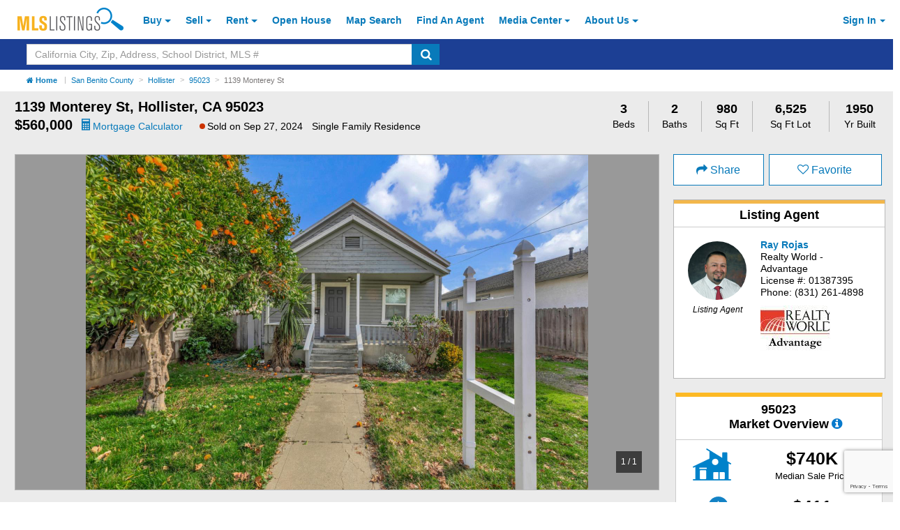

--- FILE ---
content_type: text/html; charset=utf-8
request_url: https://about.mlslistings.com/property/ml81953349/1139-monterey-st-hollister-ca-95023/16314839
body_size: 346204
content:

<!DOCTYPE html>
<html lang="en">

<head>
    <title>1139 Monterey St, Hollister,  CA 95023 - 3 Beds | 2 Baths (Sold) - ML81953349 | MLSL</title>
    <link rel="canonical" href="https://about.mlslistings.com/property/ml81953349/1139-monterey-st-hollister-ca-95023">

    <meta charset="utf-8" />


    <link rel="dns-prefetch" href="//maps.googleapis.com">
    <link rel="dns-prefetch" href="//data.mlslistings.com">

    <link rel="SHORTCUT ICON" href="https://mlslpub-cdn.mlslmedia.com/public-site-assets/images/favicon.ico" type="image/x-icon">

    <meta name="viewport" content="width=device-width, initial-scale=1, shrink-to-fit=no">
    <meta name="apple-mobile-web-app-capable" content="yes">
    <meta name="apple-mobile-web-app-status-bar-style" content="black-translucent">
    <meta content="text/html; charset=UTF-8" http-equiv="Content-Type">
    <meta content="text/javascript" http-equiv="Content-Script-Type">
    <meta content="text/css" http-equiv="Content-Style-Type">

    <meta name="revist-after" content="1 DAYS">
    <meta name="rating" content="GENERAL">
    <meta name="resource-type" content="DOCUMENT">
    <meta name="home_url" content="https://about.mlslistings.com">
    <meta name="classification" content="Business: Real Estate">
    <meta name="category" content="Business: Real Estate">
    <meta name="description" content="MLS # ML81953349 (Sold): 3 Beds, 2 Baths, 980 SQFT, home located at 1139 Monterey St, Hollister,  CA 95023 listed at $560,000. (MLSL) - Come take a look at this 3 bedroom 2 bath home in an neighbo...">
    <meta name="abstract" content="Search the most up to date collection of homes, condos, land and more on mlslistings.com.">
    <meta name="copyright" content="Copyright (c) 2006-2026 MLSListings, Inc.">
    <meta name="author" content="MLSListings, Inc.">
    <meta name="robots" content="INDEX, FOLLOW, NOYDIR">

    <meta name="twitter:card" content="summary_large_image">
    <meta name="twitter:title" content="1139 Monterey St, Hollister,  CA 95023 - 3 Beds | 2 Baths (Sold) - ML81953349 | MLSL">
        <link rel="preload" href="https://media.mlslmedia.com/property/MLSL/81953349/81c76bc45eb240bbb7729d33f51d272e/2/1" as="image">
        <meta name="twitter:image" content="https://media.mlslmedia.com/property/MLSL/81953349/81c76bc45eb240bbb7729d33f51d272e/2/1">
        <meta name="twitter:image:src" content="https://media.mlslmedia.com/property/MLSL/81953349/81c76bc45eb240bbb7729d33f51d272e/2/1">
            <meta name="twitter:image:photo0" content="https://media.mlslmedia.com/property/MLSL/81953349/81c76bc45eb240bbb7729d33f51d272e/2/1">
    <meta name="twitter:image:alt" content="1139 Monterey St, Hollister,  CA 95023 - 3 Beds | 2 Baths">
    <meta name="twitter:description" content="MLS # ML81953349 (Sold): 3 Beds, 2 Baths, 980 SQFT, home located at 1139 Monterey St, Hollister,  CA 95023 listed at $560,000. (MLSL) - Come take a look at this 3 bedroom 2 bath home in an neighbo...">
    <meta name="twitter:text:description" content="MLS # ML81953349 (Sold): 3 Beds, 2 Baths, 980 SQFT, home located at 1139 Monterey St, Hollister,  CA 95023 listed at $560,000. (MLSL) - Come take a look at this 3 bedroom 2 bath home in an neighbo...">
    <meta name="twitter:text:description_simple" content="Come take a look at this 3 bedroom 2 bath home in an neighborhood just moments from downtown. This older home offers ample space and potential. With a...">
    <meta name="twitter:creator" content="mlslistingsinc">
    <meta name="twitter:site" content="@mlslistingsinc">
    <meta name="twitter:text:street_address" content="1139 Monterey St">
    <meta name="twitter:text:city" content="Hollister">
    <meta name="twitter:text:state_code" content="CA">
    <meta name="twitter:text:zip" content="95023">
    <meta name="twitter:text:listing_source" content="MLSL">
    <meta name="twitter:text:price" content="$560,000">
    <meta name="twitter:text:beds" content="3">
    <meta name="twitter:text:baths" content="2">
    <meta name="twitter:text:sqft" content="980">
    <meta name="twitter:domain" content="about.mlslistings.com">

    <meta property="og:url" content="https://about.mlslistings.com/property/ml81953349/1139-monterey-st-hollister-ca-95023">
    <meta property="og:title" content="1139 Monterey St, Hollister,  CA 95023 - 3 Beds | 2 Baths (Sold) - ML81953349 | MLSL">
    <meta property="og:description" content="MLS # ML81953349 (Sold): 3 Beds, 2 Baths, 980 SQFT, home located at 1139 Monterey St, Hollister,  CA 95023 listed at $560,000. (MLSL) - Come take a look at this 3 bedroom 2 bath home in an neighbo...">
    <meta property="og:type" content="mlsl_fb:home">
    <meta property="og:site_name" content="MLSListings">
    <meta property="og:street-address" content="1139 Monterey St">
    <meta property="og:locality" content="Hollister">
    <meta property="og:region" content="CA">
    <meta property="og:postal-code" content="95023">
    <meta property="og:image:width" content="600"/>
    <meta property="og:image:height" content="400"/>
    <meta property="place:location:latitude" content="36.842651">
    <meta property="place:location:longitude" content="-121.403801">

    <meta property="mlsl_fb:officename" content="Realty World - Advantage">
    <meta property="mlsl_fb:agentfullname" content="Ray Rojas">
    <meta property="mlsl_fb:agentprimaryphone" content="(831) 261-4898">
    <meta property="mlsl_fb:agentofficephone" content="">
    <meta property="mlsl_fb:agenturl" content="">
    <meta property="mlsl_fb:agentphoto" content="">
    <meta property="mlsl_fb:agentlicenseid" content="01387395">

    <meta property="place:location:latitude" content="36.842651">
    <meta property="place:location:longitude" content="-121.403801">

    <meta name="ICBM" content="36.842651, -121.403801">
    <meta name="geo.position" content="36.842651;-121.403801">
    <meta name="geo.placename" content="Hollister, CA">

    <meta property="mlsl_fb:address" content="1139 Monterey St, Hollister,  CA 95023">
    <meta property="mlsl_fb:beds" content="3">
    <meta property="mlsl_fb:baths" content="2 Baths">
    <meta property="mlsl_fb:description" content="MLS # ML81953349 (Sold): 3 Beds, 2 Baths, 980 SQFT, home located at 1139 Monterey St, Hollister,  CA 95023 listed at $560,000. (MLSL) - Come take a look at this 3 bedroom 2 bath home in an neighbo...">
    <meta property="fb:app_id" content="130119965167">

    <!-- Funding Choices -->
<script>
    (function(){/*

 Copyright The Closure Library Authors.
 SPDX-License-Identifier: Apache-2.0
*/
'use strict';var g=function(a){var b=0;return function(){return b<a.length?{done:!1,value:a[b++]}:{done:!0}}},l=this||self,m=/^[\w+/_-]+[=]{0,2}$/,p=null,q=function(){},r=function(a){var b=typeof a;if("object"==b)if(a){if(a instanceof Array)return"array";if(a instanceof Object)return b;var c=Object.prototype.toString.call(a);if("[object Window]"==c)return"object";if("[object Array]"==c||"number"==typeof a.length&&"undefined"!=typeof a.splice&&"undefined"!=typeof a.propertyIsEnumerable&&!a.propertyIsEnumerable("splice"))return"array";
if("[object Function]"==c||"undefined"!=typeof a.call&&"undefined"!=typeof a.propertyIsEnumerable&&!a.propertyIsEnumerable("call"))return"function"}else return"null";else if("function"==b&&"undefined"==typeof a.call)return"object";return b},u=function(a,b){function c(){}c.prototype=b.prototype;a.prototype=new c;a.prototype.constructor=a};var v=function(a,b){Object.defineProperty(l,a,{configurable:!1,get:function(){return b},set:q})};var y=function(a,b){this.b=a===w&&b||"";this.a=x},x={},w={};var aa=function(a,b){a.src=b instanceof y&&b.constructor===y&&b.a===x?b.b:"type_error:TrustedResourceUrl";if(null===p)b:{b=l.document;if((b=b.querySelector&&b.querySelector("script[nonce]"))&&(b=b.nonce||b.getAttribute("nonce"))&&m.test(b)){p=b;break b}p=""}b=p;b&&a.setAttribute("nonce",b)};var z=function(){return Math.floor(2147483648*Math.random()).toString(36)+Math.abs(Math.floor(2147483648*Math.random())^+new Date).toString(36)};var A=function(a,b){b=String(b);"application/xhtml+xml"===a.contentType&&(b=b.toLowerCase());return a.createElement(b)},B=function(a){this.a=a||l.document||document};B.prototype.appendChild=function(a,b){a.appendChild(b)};var C=function(a,b,c,d,e,f){try{var k=a.a,h=A(a.a,"SCRIPT");h.async=!0;aa(h,b);k.head.appendChild(h);h.addEventListener("load",function(){e();d&&k.head.removeChild(h)});h.addEventListener("error",function(){0<c?C(a,b,c-1,d,e,f):(d&&k.head.removeChild(h),f())})}catch(n){f()}};var ba=l.atob("aHR0cHM6Ly93d3cuZ3N0YXRpYy5jb20vaW1hZ2VzL2ljb25zL21hdGVyaWFsL3N5c3RlbS8xeC93YXJuaW5nX2FtYmVyXzI0ZHAucG5n"),ca=l.atob("WW91IGFyZSBzZWVpbmcgdGhpcyBtZXNzYWdlIGJlY2F1c2UgYWQgb3Igc2NyaXB0IGJsb2NraW5nIHNvZnR3YXJlIGlzIGludGVyZmVyaW5nIHdpdGggdGhpcyBwYWdlLg=="),da=l.atob("RGlzYWJsZSBhbnkgYWQgb3Igc2NyaXB0IGJsb2NraW5nIHNvZnR3YXJlLCB0aGVuIHJlbG9hZCB0aGlzIHBhZ2Uu"),ea=function(a,b,c){this.b=a;this.f=new B(this.b);this.a=null;this.c=[];this.g=!1;this.i=b;this.h=c},F=function(a){if(a.b.body&&!a.g){var b=
function(){D(a);l.setTimeout(function(){return E(a,3)},50)};C(a.f,a.i,2,!0,function(){l[a.h]||b()},b);a.g=!0}},D=function(a){for(var b=G(1,5),c=0;c<b;c++){var d=H(a);a.b.body.appendChild(d);a.c.push(d)}b=H(a);b.style.bottom="0";b.style.left="0";b.style.position="fixed";b.style.width=G(100,110).toString()+"%";b.style.zIndex=G(2147483544,2147483644).toString();b.style["background-color"]=I(249,259,242,252,219,229);b.style["box-shadow"]="0 0 12px #888";b.style.color=I(0,10,0,10,0,10);b.style.display=
"flex";b.style["justify-content"]="center";b.style["font-family"]="Roboto, Arial";c=H(a);c.style.width=G(80,85).toString()+"%";c.style.maxWidth=G(750,775).toString()+"px";c.style.margin="24px";c.style.display="flex";c.style["align-items"]="flex-start";c.style["justify-content"]="center";d=A(a.f.a,"IMG");d.className=z();d.src=ba;d.style.height="24px";d.style.width="24px";d.style["padding-right"]="16px";var e=H(a),f=H(a);f.style["font-weight"]="bold";f.textContent=ca;var k=H(a);k.textContent=da;J(a,
e,f);J(a,e,k);J(a,c,d);J(a,c,e);J(a,b,c);a.a=b;a.b.body.appendChild(a.a);b=G(1,5);for(c=0;c<b;c++)d=H(a),a.b.body.appendChild(d),a.c.push(d)},J=function(a,b,c){for(var d=G(1,5),e=0;e<d;e++){var f=H(a);b.appendChild(f)}b.appendChild(c);c=G(1,5);for(d=0;d<c;d++)e=H(a),b.appendChild(e)},G=function(a,b){return Math.floor(a+Math.random()*(b-a))},I=function(a,b,c,d,e,f){return"rgb("+G(Math.max(a,0),Math.min(b,255)).toString()+","+G(Math.max(c,0),Math.min(d,255)).toString()+","+G(Math.max(e,0),Math.min(f,
255)).toString()+")"},H=function(a){a=A(a.f.a,"DIV");a.className=z();return a},E=function(a,b){0>=b||null!=a.a&&0!=a.a.offsetHeight&&0!=a.a.offsetWidth||(fa(a),D(a),l.setTimeout(function(){return E(a,b-1)},50))},fa=function(a){var b=a.c;var c="undefined"!=typeof Symbol&&Symbol.iterator&&b[Symbol.iterator];b=c?c.call(b):{next:g(b)};for(c=b.next();!c.done;c=b.next())(c=c.value)&&c.parentNode&&c.parentNode.removeChild(c);a.c=[];(b=a.a)&&b.parentNode&&b.parentNode.removeChild(b);a.a=null};var ia=function(a,b,c,d,e){var f=ha(c),k=function(n){n.appendChild(f);l.setTimeout(function(){f?(0!==f.offsetHeight&&0!==f.offsetWidth?b():a(),f.parentNode&&f.parentNode.removeChild(f)):a()},d)},h=function(n){document.body?k(document.body):0<n?l.setTimeout(function(){h(n-1)},e):b()};h(3)},ha=function(a){var b=document.createElement("div");b.className=a;b.style.width="1px";b.style.height="1px";b.style.position="absolute";b.style.left="-10000px";b.style.top="-10000px";b.style.zIndex="-10000";return b};var K={},L=null;var M=function(){},N="function"==typeof Uint8Array,O=function(a,b){a.b=null;b||(b=[]);a.j=void 0;a.f=-1;a.a=b;a:{if(b=a.a.length){--b;var c=a.a[b];if(!(null===c||"object"!=typeof c||Array.isArray(c)||N&&c instanceof Uint8Array)){a.g=b-a.f;a.c=c;break a}}a.g=Number.MAX_VALUE}a.i={}},P=[],Q=function(a,b){if(b<a.g){b+=a.f;var c=a.a[b];return c===P?a.a[b]=[]:c}if(a.c)return c=a.c[b],c===P?a.c[b]=[]:c},R=function(a,b,c){a.b||(a.b={});if(!a.b[c]){var d=Q(a,c);d&&(a.b[c]=new b(d))}return a.b[c]};
M.prototype.h=N?function(){var a=Uint8Array.prototype.toJSON;Uint8Array.prototype.toJSON=function(){var b;void 0===b&&(b=0);if(!L){L={};for(var c="ABCDEFGHIJKLMNOPQRSTUVWXYZabcdefghijklmnopqrstuvwxyz0123456789".split(""),d=["+/=","+/","-_=","-_.","-_"],e=0;5>e;e++){var f=c.concat(d[e].split(""));K[e]=f;for(var k=0;k<f.length;k++){var h=f[k];void 0===L[h]&&(L[h]=k)}}}b=K[b];c=[];for(d=0;d<this.length;d+=3){var n=this[d],t=(e=d+1<this.length)?this[d+1]:0;h=(f=d+2<this.length)?this[d+2]:0;k=n>>2;n=(n&
3)<<4|t>>4;t=(t&15)<<2|h>>6;h&=63;f||(h=64,e||(t=64));c.push(b[k],b[n],b[t]||"",b[h]||"")}return c.join("")};try{return JSON.stringify(this.a&&this.a,S)}finally{Uint8Array.prototype.toJSON=a}}:function(){return JSON.stringify(this.a&&this.a,S)};var S=function(a,b){return"number"!==typeof b||!isNaN(b)&&Infinity!==b&&-Infinity!==b?b:String(b)};M.prototype.toString=function(){return this.a.toString()};var T=function(a){O(this,a)};u(T,M);var U=function(a){O(this,a)};u(U,M);var ja=function(a,b){this.c=new B(a);var c=R(b,T,5);c=new y(w,Q(c,4)||"");this.b=new ea(a,c,Q(b,4));this.a=b},ka=function(a,b,c,d){b=new T(b?JSON.parse(b):null);b=new y(w,Q(b,4)||"");C(a.c,b,3,!1,c,function(){ia(function(){F(a.b);d(!1)},function(){d(!0)},Q(a.a,2),Q(a.a,3),Q(a.a,1))})};var la=function(a,b){V(a,"internal_api_load_with_sb",function(c,d,e){ka(b,c,d,e)});V(a,"internal_api_sb",function(){F(b.b)})},V=function(a,b,c){a=l.btoa(a+b);v(a,c)},W=function(a,b,c){for(var d=[],e=2;e<arguments.length;++e)d[e-2]=arguments[e];e=l.btoa(a+b);e=l[e];if("function"==r(e))e.apply(null,d);else throw Error("API not exported.");};var X=function(a){O(this,a)};u(X,M);var Y=function(a){this.h=window;this.a=a;this.b=Q(this.a,1);this.f=R(this.a,T,2);this.g=R(this.a,U,3);this.c=!1};Y.prototype.start=function(){ma();var a=new ja(this.h.document,this.g);la(this.b,a);na(this)};
var ma=function(){var a=function(){if(!l.frames.googlefcPresent)if(document.body){var b=document.createElement("iframe");b.style.display="none";b.style.width="0px";b.style.height="0px";b.style.border="none";b.style.zIndex="-1000";b.style.left="-1000px";b.style.top="-1000px";b.name="googlefcPresent";document.body.appendChild(b)}else l.setTimeout(a,5)};a()},na=function(a){var b=Date.now();W(a.b,"internal_api_load_with_sb",a.f.h(),function(){var c;var d=a.b,e=l[l.btoa(d+"loader_js")];if(e){e=l.atob(e);
e=parseInt(e,10);d=l.btoa(d+"loader_js").split(".");var f=l;d[0]in f||"undefined"==typeof f.execScript||f.execScript("var "+d[0]);for(;d.length&&(c=d.shift());)d.length?f[c]&&f[c]!==Object.prototype[c]?f=f[c]:f=f[c]={}:f[c]=null;c=Math.abs(b-e);c=1728E5>c?0:c}else c=-1;0!=c&&(W(a.b,"internal_api_sb"),Z(a,Q(a.a,6)))},function(c){Z(a,c?Q(a.a,4):Q(a.a,5))})},Z=function(a,b){a.c||(a.c=!0,a=new l.XMLHttpRequest,a.open("GET",b,!0),a.send())};(function(a,b){l[a]=function(c){for(var d=[],e=0;e<arguments.length;++e)d[e-0]=arguments[e];l[a]=q;b.apply(null,d)}})("__d3lUW8vwsKlB__",function(a){"function"==typeof window.atob&&(a=window.atob(a),a=new X(a?JSON.parse(a):null),(new Y(a)).start())});}).call(this);

window.__d3lUW8vwsKlB__("[base64]");
</script>

<link rel="dns-prefetch" href="//maps.googleapis.com">
<link rel="dns-prefetch" href="//mlslpub-cdn.mlslmedia.com">
<link rel="preconnect" href="//mlslpub-cdn.mlslmedia.com">
<link rel="preconnect" href="//www.google-analytics.com">
<link rel="dns-prefetch" href="//maps.googleapis.com">
<link rel="dns-prefetch" href="//apicdn.walkscore.com">
<link rel="dns-prefetch" href="//code.listtrac.com">
<link rel="preload" href="https://mlslpub-cdn.mlslmedia.com/public-site-assets/fonts/fontawesome-webfont.woff2?v=4.7.0" as="font" type="font/woff2" crossorigin>
<link rel="preload" href="https://mlslpub-cdn.mlslmedia.com/images/mlslistings_logo.desktop.png" as="image">
<link rel="property" href="https://mlslpub-cdn.mlslmedia.com/assets/spinner.gif" as="image">



    <script src="https://apicdn.walkscore.com/api/v1/traveltime_widget/js?wsid=9f97828fa1399bd8b17ae741650c43b8"></script>

            <meta property="og:image" content="https://media.mlslmedia.com/property/MLSL/81953349/81c76bc45eb240bbb7729d33f51d272e/2/1">
            <link alt="1139 Monterey St, Hollister,  CA 95023 - 3 Beds | 2 Baths Photo 1 of 1" rel="image_src" href="https://media.mlslmedia.com/property/MLSL/81953349/81c76bc45eb240bbb7729d33f51d272e/2/1">

    <!-- Views/Partial/Details/scripts/parsley-config.cshtml -->
<script>
    window.ParsleyConfig = {
        classHandler: function (ParsleyField) {
            return ParsleyField.$element.parents('.form-group');
        },
        errorClass: 'has-danger',
        successClass: 'has-success',
        errorsWrapper: '<div class="form-control-feedback"></div>',
        errorTemplate: '<span></span>'
    };
</script>

    <!-- jQuery / Lodash / NumeralJS / Tether / JS-Cookie / Bootstrap-->
<script>

/*! jQuery v3.2.1 | (c) JS Foundation and other contributors | jquery.org/license */
!function(a,b){"use strict";"object"==typeof module&&"object"==typeof module.exports?module.exports=a.document?b(a,!0):function(a){if(!a.document)throw new Error("jQuery requires a window with a document");return b(a)}:b(a)}("undefined"!=typeof window?window:this,function(a,b){"use strict";var c=[],d=a.document,e=Object.getPrototypeOf,f=c.slice,g=c.concat,h=c.push,i=c.indexOf,j={},k=j.toString,l=j.hasOwnProperty,m=l.toString,n=m.call(Object),o={};function p(a,b){b=b||d;var c=b.createElement("script");c.text=a,b.head.appendChild(c).parentNode.removeChild(c)}var q="3.2.1",r=function(a,b){return new r.fn.init(a,b)},s=/^[\s\uFEFF\xA0]+|[\s\uFEFF\xA0]+$/g,t=/^-ms-/,u=/-([a-z])/g,v=function(a,b){return b.toUpperCase()};r.fn=r.prototype={jquery:q,constructor:r,length:0,toArray:function(){return f.call(this)},get:function(a){return null==a?f.call(this):a<0?this[a+this.length]:this[a]},pushStack:function(a){var b=r.merge(this.constructor(),a);return b.prevObject=this,b},each:function(a){return r.each(this,a)},map:function(a){return this.pushStack(r.map(this,function(b,c){return a.call(b,c,b)}))},slice:function(){return this.pushStack(f.apply(this,arguments))},first:function(){return this.eq(0)},last:function(){return this.eq(-1)},eq:function(a){var b=this.length,c=+a+(a<0?b:0);return this.pushStack(c>=0&&c<b?[this[c]]:[])},end:function(){return this.prevObject||this.constructor()},push:h,sort:c.sort,splice:c.splice},r.extend=r.fn.extend=function(){var a,b,c,d,e,f,g=arguments[0]||{},h=1,i=arguments.length,j=!1;for("boolean"==typeof g&&(j=g,g=arguments[h]||{},h++),"object"==typeof g||r.isFunction(g)||(g={}),h===i&&(g=this,h--);h<i;h++)if(null!=(a=arguments[h]))for(b in a)c=g[b],d=a[b],g!==d&&(j&&d&&(r.isPlainObject(d)||(e=Array.isArray(d)))?(e?(e=!1,f=c&&Array.isArray(c)?c:[]):f=c&&r.isPlainObject(c)?c:{},g[b]=r.extend(j,f,d)):void 0!==d&&(g[b]=d));return g},r.extend({expando:"jQuery"+(q+Math.random()).replace(/\D/g,""),isReady:!0,error:function(a){throw new Error(a)},noop:function(){},isFunction:function(a){return"function"===r.type(a)},isWindow:function(a){return null!=a&&a===a.window},isNumeric:function(a){var b=r.type(a);return("number"===b||"string"===b)&&!isNaN(a-parseFloat(a))},isPlainObject:function(a){var b,c;return!(!a||"[object Object]"!==k.call(a))&&(!(b=e(a))||(c=l.call(b,"constructor")&&b.constructor,"function"==typeof c&&m.call(c)===n))},isEmptyObject:function(a){var b;for(b in a)return!1;return!0},type:function(a){return null==a?a+"":"object"==typeof a||"function"==typeof a?j[k.call(a)]||"object":typeof a},globalEval:function(a){p(a)},camelCase:function(a){return a.replace(t,"ms-").replace(u,v)},each:function(a,b){var c,d=0;if(w(a)){for(c=a.length;d<c;d++)if(b.call(a[d],d,a[d])===!1)break}else for(d in a)if(b.call(a[d],d,a[d])===!1)break;return a},trim:function(a){return null==a?"":(a+"").replace(s,"")},makeArray:function(a,b){var c=b||[];return null!=a&&(w(Object(a))?r.merge(c,"string"==typeof a?[a]:a):h.call(c,a)),c},inArray:function(a,b,c){return null==b?-1:i.call(b,a,c)},merge:function(a,b){for(var c=+b.length,d=0,e=a.length;d<c;d++)a[e++]=b[d];return a.length=e,a},grep:function(a,b,c){for(var d,e=[],f=0,g=a.length,h=!c;f<g;f++)d=!b(a[f],f),d!==h&&e.push(a[f]);return e},map:function(a,b,c){var d,e,f=0,h=[];if(w(a))for(d=a.length;f<d;f++)e=b(a[f],f,c),null!=e&&h.push(e);else for(f in a)e=b(a[f],f,c),null!=e&&h.push(e);return g.apply([],h)},guid:1,proxy:function(a,b){var c,d,e;if("string"==typeof b&&(c=a[b],b=a,a=c),r.isFunction(a))return d=f.call(arguments,2),e=function(){return a.apply(b||this,d.concat(f.call(arguments)))},e.guid=a.guid=a.guid||r.guid++,e},now:Date.now,support:o}),"function"==typeof Symbol&&(r.fn[Symbol.iterator]=c[Symbol.iterator]),r.each("Boolean Number String Function Array Date RegExp Object Error Symbol".split(" "),function(a,b){j["[object "+b+"]"]=b.toLowerCase()});function w(a){var b=!!a&&"length"in a&&a.length,c=r.type(a);return"function"!==c&&!r.isWindow(a)&&("array"===c||0===b||"number"==typeof b&&b>0&&b-1 in a)}var x=function(a){var b,c,d,e,f,g,h,i,j,k,l,m,n,o,p,q,r,s,t,u="sizzle"+1*new Date,v=a.document,w=0,x=0,y=ha(),z=ha(),A=ha(),B=function(a,b){return a===b&&(l=!0),0},C={}.hasOwnProperty,D=[],E=D.pop,F=D.push,G=D.push,H=D.slice,I=function(a,b){for(var c=0,d=a.length;c<d;c++)if(a[c]===b)return c;return-1},J="checked|selected|async|autofocus|autoplay|controls|defer|disabled|hidden|ismap|loop|multiple|open|readonly|required|scoped",K="[\\x20\\t\\r\\n\\f]",L="(?:\\\\.|[\\w-]|[^\0-\\xa0])+",M="\\["+K+"*("+L+")(?:"+K+"*([*^$|!~]?=)"+K+"*(?:'((?:\\\\.|[^\\\\'])*)'|\"((?:\\\\.|[^\\\\\"])*)\"|("+L+"))|)"+K+"*\\]",N=":("+L+")(?:\\((('((?:\\\\.|[^\\\\'])*)'|\"((?:\\\\.|[^\\\\\"])*)\")|((?:\\\\.|[^\\\\()[\\]]|"+M+")*)|.*)\\)|)",O=new RegExp(K+"+","g"),P=new RegExp("^"+K+"+|((?:^|[^\\\\])(?:\\\\.)*)"+K+"+$","g"),Q=new RegExp("^"+K+"*,"+K+"*"),R=new RegExp("^"+K+"*([>+~]|"+K+")"+K+"*"),S=new RegExp("="+K+"*([^\\]'\"]*?)"+K+"*\\]","g"),T=new RegExp(N),U=new RegExp("^"+L+"$"),V={ID:new RegExp("^#("+L+")"),CLASS:new RegExp("^\\.("+L+")"),TAG:new RegExp("^("+L+"|[*])"),ATTR:new RegExp("^"+M),PSEUDO:new RegExp("^"+N),CHILD:new RegExp("^:(only|first|last|nth|nth-last)-(child|of-type)(?:\\("+K+"*(even|odd|(([+-]|)(\\d*)n|)"+K+"*(?:([+-]|)"+K+"*(\\d+)|))"+K+"*\\)|)","i"),bool:new RegExp("^(?:"+J+")$","i"),needsContext:new RegExp("^"+K+"*[>+~]|:(even|odd|eq|gt|lt|nth|first|last)(?:\\("+K+"*((?:-\\d)?\\d*)"+K+"*\\)|)(?=[^-]|$)","i")},W=/^(?:input|select|textarea|button)$/i,X=/^h\d$/i,Y=/^[^{]+\{\s*\[native \w/,Z=/^(?:#([\w-]+)|(\w+)|\.([\w-]+))$/,$=/[+~]/,_=new RegExp("\\\\([\\da-f]{1,6}"+K+"?|("+K+")|.)","ig"),aa=function(a,b,c){var d="0x"+b-65536;return d!==d||c?b:d<0?String.fromCharCode(d+65536):String.fromCharCode(d>>10|55296,1023&d|56320)},ba=/([\0-\x1f\x7f]|^-?\d)|^-$|[^\0-\x1f\x7f-\uFFFF\w-]/g,ca=function(a,b){return b?"\0"===a?"\ufffd":a.slice(0,-1)+"\\"+a.charCodeAt(a.length-1).toString(16)+" ":"\\"+a},da=function(){m()},ea=ta(function(a){return a.disabled===!0&&("form"in a||"label"in a)},{dir:"parentNode",next:"legend"});try{G.apply(D=H.call(v.childNodes),v.childNodes),D[v.childNodes.length].nodeType}catch(fa){G={apply:D.length?function(a,b){F.apply(a,H.call(b))}:function(a,b){var c=a.length,d=0;while(a[c++]=b[d++]);a.length=c-1}}}function ga(a,b,d,e){var f,h,j,k,l,o,r,s=b&&b.ownerDocument,w=b?b.nodeType:9;if(d=d||[],"string"!=typeof a||!a||1!==w&&9!==w&&11!==w)return d;if(!e&&((b?b.ownerDocument||b:v)!==n&&m(b),b=b||n,p)){if(11!==w&&(l=Z.exec(a)))if(f=l[1]){if(9===w){if(!(j=b.getElementById(f)))return d;if(j.id===f)return d.push(j),d}else if(s&&(j=s.getElementById(f))&&t(b,j)&&j.id===f)return d.push(j),d}else{if(l[2])return G.apply(d,b.getElementsByTagName(a)),d;if((f=l[3])&&c.getElementsByClassName&&b.getElementsByClassName)return G.apply(d,b.getElementsByClassName(f)),d}if(c.qsa&&!A[a+" "]&&(!q||!q.test(a))){if(1!==w)s=b,r=a;else if("object"!==b.nodeName.toLowerCase()){(k=b.getAttribute("id"))?k=k.replace(ba,ca):b.setAttribute("id",k=u),o=g(a),h=o.length;while(h--)o[h]="#"+k+" "+sa(o[h]);r=o.join(","),s=$.test(a)&&qa(b.parentNode)||b}if(r)try{return G.apply(d,s.querySelectorAll(r)),d}catch(x){}finally{k===u&&b.removeAttribute("id")}}}return i(a.replace(P,"$1"),b,d,e)}function ha(){var a=[];function b(c,e){return a.push(c+" ")>d.cacheLength&&delete b[a.shift()],b[c+" "]=e}return b}function ia(a){return a[u]=!0,a}function ja(a){var b=n.createElement("fieldset");try{return!!a(b)}catch(c){return!1}finally{b.parentNode&&b.parentNode.removeChild(b),b=null}}function ka(a,b){var c=a.split("|"),e=c.length;while(e--)d.attrHandle[c[e]]=b}function la(a,b){var c=b&&a,d=c&&1===a.nodeType&&1===b.nodeType&&a.sourceIndex-b.sourceIndex;if(d)return d;if(c)while(c=c.nextSibling)if(c===b)return-1;return a?1:-1}function ma(a){return function(b){var c=b.nodeName.toLowerCase();return"input"===c&&b.type===a}}function na(a){return function(b){var c=b.nodeName.toLowerCase();return("input"===c||"button"===c)&&b.type===a}}function oa(a){return function(b){return"form"in b?b.parentNode&&b.disabled===!1?"label"in b?"label"in b.parentNode?b.parentNode.disabled===a:b.disabled===a:b.isDisabled===a||b.isDisabled!==!a&&ea(b)===a:b.disabled===a:"label"in b&&b.disabled===a}}function pa(a){return ia(function(b){return b=+b,ia(function(c,d){var e,f=a([],c.length,b),g=f.length;while(g--)c[e=f[g]]&&(c[e]=!(d[e]=c[e]))})})}function qa(a){return a&&"undefined"!=typeof a.getElementsByTagName&&a}c=ga.support={},f=ga.isXML=function(a){var b=a&&(a.ownerDocument||a).documentElement;return!!b&&"HTML"!==b.nodeName},m=ga.setDocument=function(a){var b,e,g=a?a.ownerDocument||a:v;return g!==n&&9===g.nodeType&&g.documentElement?(n=g,o=n.documentElement,p=!f(n),v!==n&&(e=n.defaultView)&&e.top!==e&&(e.addEventListener?e.addEventListener("unload",da,!1):e.attachEvent&&e.attachEvent("onunload",da)),c.attributes=ja(function(a){return a.className="i",!a.getAttribute("className")}),c.getElementsByTagName=ja(function(a){return a.appendChild(n.createComment("")),!a.getElementsByTagName("*").length}),c.getElementsByClassName=Y.test(n.getElementsByClassName),c.getById=ja(function(a){return o.appendChild(a).id=u,!n.getElementsByName||!n.getElementsByName(u).length}),c.getById?(d.filter.ID=function(a){var b=a.replace(_,aa);return function(a){return a.getAttribute("id")===b}},d.find.ID=function(a,b){if("undefined"!=typeof b.getElementById&&p){var c=b.getElementById(a);return c?[c]:[]}}):(d.filter.ID=function(a){var b=a.replace(_,aa);return function(a){var c="undefined"!=typeof a.getAttributeNode&&a.getAttributeNode("id");return c&&c.value===b}},d.find.ID=function(a,b){if("undefined"!=typeof b.getElementById&&p){var c,d,e,f=b.getElementById(a);if(f){if(c=f.getAttributeNode("id"),c&&c.value===a)return[f];e=b.getElementsByName(a),d=0;while(f=e[d++])if(c=f.getAttributeNode("id"),c&&c.value===a)return[f]}return[]}}),d.find.TAG=c.getElementsByTagName?function(a,b){return"undefined"!=typeof b.getElementsByTagName?b.getElementsByTagName(a):c.qsa?b.querySelectorAll(a):void 0}:function(a,b){var c,d=[],e=0,f=b.getElementsByTagName(a);if("*"===a){while(c=f[e++])1===c.nodeType&&d.push(c);return d}return f},d.find.CLASS=c.getElementsByClassName&&function(a,b){if("undefined"!=typeof b.getElementsByClassName&&p)return b.getElementsByClassName(a)},r=[],q=[],(c.qsa=Y.test(n.querySelectorAll))&&(ja(function(a){o.appendChild(a).innerHTML="<a id='"+u+"'></a><select id='"+u+"-\r\\' msallowcapture=''><option selected=''></option></select>",a.querySelectorAll("[msallowcapture^='']").length&&q.push("[*^$]="+K+"*(?:''|\"\")"),a.querySelectorAll("[selected]").length||q.push("\\["+K+"*(?:value|"+J+")"),a.querySelectorAll("[id~="+u+"-]").length||q.push("~="),a.querySelectorAll(":checked").length||q.push(":checked"),a.querySelectorAll("a#"+u+"+*").length||q.push(".#.+[+~]")}),ja(function(a){a.innerHTML="<a href='' disabled='disabled'></a><select disabled='disabled'><option/></select>";var b=n.createElement("input");b.setAttribute("type","hidden"),a.appendChild(b).setAttribute("name","D"),a.querySelectorAll("[name=d]").length&&q.push("name"+K+"*[*^$|!~]?="),2!==a.querySelectorAll(":enabled").length&&q.push(":enabled",":disabled"),o.appendChild(a).disabled=!0,2!==a.querySelectorAll(":disabled").length&&q.push(":enabled",":disabled"),a.querySelectorAll("*,:x"),q.push(",.*:")})),(c.matchesSelector=Y.test(s=o.matches||o.webkitMatchesSelector||o.mozMatchesSelector||o.oMatchesSelector||o.msMatchesSelector))&&ja(function(a){c.disconnectedMatch=s.call(a,"*"),s.call(a,"[s!='']:x"),r.push("!=",N)}),q=q.length&&new RegExp(q.join("|")),r=r.length&&new RegExp(r.join("|")),b=Y.test(o.compareDocumentPosition),t=b||Y.test(o.contains)?function(a,b){var c=9===a.nodeType?a.documentElement:a,d=b&&b.parentNode;return a===d||!(!d||1!==d.nodeType||!(c.contains?c.contains(d):a.compareDocumentPosition&&16&a.compareDocumentPosition(d)))}:function(a,b){if(b)while(b=b.parentNode)if(b===a)return!0;return!1},B=b?function(a,b){if(a===b)return l=!0,0;var d=!a.compareDocumentPosition-!b.compareDocumentPosition;return d?d:(d=(a.ownerDocument||a)===(b.ownerDocument||b)?a.compareDocumentPosition(b):1,1&d||!c.sortDetached&&b.compareDocumentPosition(a)===d?a===n||a.ownerDocument===v&&t(v,a)?-1:b===n||b.ownerDocument===v&&t(v,b)?1:k?I(k,a)-I(k,b):0:4&d?-1:1)}:function(a,b){if(a===b)return l=!0,0;var c,d=0,e=a.parentNode,f=b.parentNode,g=[a],h=[b];if(!e||!f)return a===n?-1:b===n?1:e?-1:f?1:k?I(k,a)-I(k,b):0;if(e===f)return la(a,b);c=a;while(c=c.parentNode)g.unshift(c);c=b;while(c=c.parentNode)h.unshift(c);while(g[d]===h[d])d++;return d?la(g[d],h[d]):g[d]===v?-1:h[d]===v?1:0},n):n},ga.matches=function(a,b){return ga(a,null,null,b)},ga.matchesSelector=function(a,b){if((a.ownerDocument||a)!==n&&m(a),b=b.replace(S,"='$1']"),c.matchesSelector&&p&&!A[b+" "]&&(!r||!r.test(b))&&(!q||!q.test(b)))try{var d=s.call(a,b);if(d||c.disconnectedMatch||a.document&&11!==a.document.nodeType)return d}catch(e){}return ga(b,n,null,[a]).length>0},ga.contains=function(a,b){return(a.ownerDocument||a)!==n&&m(a),t(a,b)},ga.attr=function(a,b){(a.ownerDocument||a)!==n&&m(a);var e=d.attrHandle[b.toLowerCase()],f=e&&C.call(d.attrHandle,b.toLowerCase())?e(a,b,!p):void 0;return void 0!==f?f:c.attributes||!p?a.getAttribute(b):(f=a.getAttributeNode(b))&&f.specified?f.value:null},ga.escape=function(a){return(a+"").replace(ba,ca)},ga.error=function(a){throw new Error("Syntax error, unrecognized expression: "+a)},ga.uniqueSort=function(a){var b,d=[],e=0,f=0;if(l=!c.detectDuplicates,k=!c.sortStable&&a.slice(0),a.sort(B),l){while(b=a[f++])b===a[f]&&(e=d.push(f));while(e--)a.splice(d[e],1)}return k=null,a},e=ga.getText=function(a){var b,c="",d=0,f=a.nodeType;if(f){if(1===f||9===f||11===f){if("string"==typeof a.textContent)return a.textContent;for(a=a.firstChild;a;a=a.nextSibling)c+=e(a)}else if(3===f||4===f)return a.nodeValue}else while(b=a[d++])c+=e(b);return c},d=ga.selectors={cacheLength:50,createPseudo:ia,match:V,attrHandle:{},find:{},relative:{">":{dir:"parentNode",first:!0}," ":{dir:"parentNode"},"+":{dir:"previousSibling",first:!0},"~":{dir:"previousSibling"}},preFilter:{ATTR:function(a){return a[1]=a[1].replace(_,aa),a[3]=(a[3]||a[4]||a[5]||"").replace(_,aa),"~="===a[2]&&(a[3]=" "+a[3]+" "),a.slice(0,4)},CHILD:function(a){return a[1]=a[1].toLowerCase(),"nth"===a[1].slice(0,3)?(a[3]||ga.error(a[0]),a[4]=+(a[4]?a[5]+(a[6]||1):2*("even"===a[3]||"odd"===a[3])),a[5]=+(a[7]+a[8]||"odd"===a[3])):a[3]&&ga.error(a[0]),a},PSEUDO:function(a){var b,c=!a[6]&&a[2];return V.CHILD.test(a[0])?null:(a[3]?a[2]=a[4]||a[5]||"":c&&T.test(c)&&(b=g(c,!0))&&(b=c.indexOf(")",c.length-b)-c.length)&&(a[0]=a[0].slice(0,b),a[2]=c.slice(0,b)),a.slice(0,3))}},filter:{TAG:function(a){var b=a.replace(_,aa).toLowerCase();return"*"===a?function(){return!0}:function(a){return a.nodeName&&a.nodeName.toLowerCase()===b}},CLASS:function(a){var b=y[a+" "];return b||(b=new RegExp("(^|"+K+")"+a+"("+K+"|$)"))&&y(a,function(a){return b.test("string"==typeof a.className&&a.className||"undefined"!=typeof a.getAttribute&&a.getAttribute("class")||"")})},ATTR:function(a,b,c){return function(d){var e=ga.attr(d,a);return null==e?"!="===b:!b||(e+="","="===b?e===c:"!="===b?e!==c:"^="===b?c&&0===e.indexOf(c):"*="===b?c&&e.indexOf(c)>-1:"$="===b?c&&e.slice(-c.length)===c:"~="===b?(" "+e.replace(O," ")+" ").indexOf(c)>-1:"|="===b&&(e===c||e.slice(0,c.length+1)===c+"-"))}},CHILD:function(a,b,c,d,e){var f="nth"!==a.slice(0,3),g="last"!==a.slice(-4),h="of-type"===b;return 1===d&&0===e?function(a){return!!a.parentNode}:function(b,c,i){var j,k,l,m,n,o,p=f!==g?"nextSibling":"previousSibling",q=b.parentNode,r=h&&b.nodeName.toLowerCase(),s=!i&&!h,t=!1;if(q){if(f){while(p){m=b;while(m=m[p])if(h?m.nodeName.toLowerCase()===r:1===m.nodeType)return!1;o=p="only"===a&&!o&&"nextSibling"}return!0}if(o=[g?q.firstChild:q.lastChild],g&&s){m=q,l=m[u]||(m[u]={}),k=l[m.uniqueID]||(l[m.uniqueID]={}),j=k[a]||[],n=j[0]===w&&j[1],t=n&&j[2],m=n&&q.childNodes[n];while(m=++n&&m&&m[p]||(t=n=0)||o.pop())if(1===m.nodeType&&++t&&m===b){k[a]=[w,n,t];break}}else if(s&&(m=b,l=m[u]||(m[u]={}),k=l[m.uniqueID]||(l[m.uniqueID]={}),j=k[a]||[],n=j[0]===w&&j[1],t=n),t===!1)while(m=++n&&m&&m[p]||(t=n=0)||o.pop())if((h?m.nodeName.toLowerCase()===r:1===m.nodeType)&&++t&&(s&&(l=m[u]||(m[u]={}),k=l[m.uniqueID]||(l[m.uniqueID]={}),k[a]=[w,t]),m===b))break;return t-=e,t===d||t%d===0&&t/d>=0}}},PSEUDO:function(a,b){var c,e=d.pseudos[a]||d.setFilters[a.toLowerCase()]||ga.error("unsupported pseudo: "+a);return e[u]?e(b):e.length>1?(c=[a,a,"",b],d.setFilters.hasOwnProperty(a.toLowerCase())?ia(function(a,c){var d,f=e(a,b),g=f.length;while(g--)d=I(a,f[g]),a[d]=!(c[d]=f[g])}):function(a){return e(a,0,c)}):e}},pseudos:{not:ia(function(a){var b=[],c=[],d=h(a.replace(P,"$1"));return d[u]?ia(function(a,b,c,e){var f,g=d(a,null,e,[]),h=a.length;while(h--)(f=g[h])&&(a[h]=!(b[h]=f))}):function(a,e,f){return b[0]=a,d(b,null,f,c),b[0]=null,!c.pop()}}),has:ia(function(a){return function(b){return ga(a,b).length>0}}),contains:ia(function(a){return a=a.replace(_,aa),function(b){return(b.textContent||b.innerText||e(b)).indexOf(a)>-1}}),lang:ia(function(a){return U.test(a||"")||ga.error("unsupported lang: "+a),a=a.replace(_,aa).toLowerCase(),function(b){var c;do if(c=p?b.lang:b.getAttribute("xml:lang")||b.getAttribute("lang"))return c=c.toLowerCase(),c===a||0===c.indexOf(a+"-");while((b=b.parentNode)&&1===b.nodeType);return!1}}),target:function(b){var c=a.location&&a.location.hash;return c&&c.slice(1)===b.id},root:function(a){return a===o},focus:function(a){return a===n.activeElement&&(!n.hasFocus||n.hasFocus())&&!!(a.type||a.href||~a.tabIndex)},enabled:oa(!1),disabled:oa(!0),checked:function(a){var b=a.nodeName.toLowerCase();return"input"===b&&!!a.checked||"option"===b&&!!a.selected},selected:function(a){return a.parentNode&&a.parentNode.selectedIndex,a.selected===!0},empty:function(a){for(a=a.firstChild;a;a=a.nextSibling)if(a.nodeType<6)return!1;return!0},parent:function(a){return!d.pseudos.empty(a)},header:function(a){return X.test(a.nodeName)},input:function(a){return W.test(a.nodeName)},button:function(a){var b=a.nodeName.toLowerCase();return"input"===b&&"button"===a.type||"button"===b},text:function(a){var b;return"input"===a.nodeName.toLowerCase()&&"text"===a.type&&(null==(b=a.getAttribute("type"))||"text"===b.toLowerCase())},first:pa(function(){return[0]}),last:pa(function(a,b){return[b-1]}),eq:pa(function(a,b,c){return[c<0?c+b:c]}),even:pa(function(a,b){for(var c=0;c<b;c+=2)a.push(c);return a}),odd:pa(function(a,b){for(var c=1;c<b;c+=2)a.push(c);return a}),lt:pa(function(a,b,c){for(var d=c<0?c+b:c;--d>=0;)a.push(d);return a}),gt:pa(function(a,b,c){for(var d=c<0?c+b:c;++d<b;)a.push(d);return a})}},d.pseudos.nth=d.pseudos.eq;for(b in{radio:!0,checkbox:!0,file:!0,password:!0,image:!0})d.pseudos[b]=ma(b);for(b in{submit:!0,reset:!0})d.pseudos[b]=na(b);function ra(){}ra.prototype=d.filters=d.pseudos,d.setFilters=new ra,g=ga.tokenize=function(a,b){var c,e,f,g,h,i,j,k=z[a+" "];if(k)return b?0:k.slice(0);h=a,i=[],j=d.preFilter;while(h){c&&!(e=Q.exec(h))||(e&&(h=h.slice(e[0].length)||h),i.push(f=[])),c=!1,(e=R.exec(h))&&(c=e.shift(),f.push({value:c,type:e[0].replace(P," ")}),h=h.slice(c.length));for(g in d.filter)!(e=V[g].exec(h))||j[g]&&!(e=j[g](e))||(c=e.shift(),f.push({value:c,type:g,matches:e}),h=h.slice(c.length));if(!c)break}return b?h.length:h?ga.error(a):z(a,i).slice(0)};function sa(a){for(var b=0,c=a.length,d="";b<c;b++)d+=a[b].value;return d}function ta(a,b,c){var d=b.dir,e=b.next,f=e||d,g=c&&"parentNode"===f,h=x++;return b.first?function(b,c,e){while(b=b[d])if(1===b.nodeType||g)return a(b,c,e);return!1}:function(b,c,i){var j,k,l,m=[w,h];if(i){while(b=b[d])if((1===b.nodeType||g)&&a(b,c,i))return!0}else while(b=b[d])if(1===b.nodeType||g)if(l=b[u]||(b[u]={}),k=l[b.uniqueID]||(l[b.uniqueID]={}),e&&e===b.nodeName.toLowerCase())b=b[d]||b;else{if((j=k[f])&&j[0]===w&&j[1]===h)return m[2]=j[2];if(k[f]=m,m[2]=a(b,c,i))return!0}return!1}}function ua(a){return a.length>1?function(b,c,d){var e=a.length;while(e--)if(!a[e](b,c,d))return!1;return!0}:a[0]}function va(a,b,c){for(var d=0,e=b.length;d<e;d++)ga(a,b[d],c);return c}function wa(a,b,c,d,e){for(var f,g=[],h=0,i=a.length,j=null!=b;h<i;h++)(f=a[h])&&(c&&!c(f,d,e)||(g.push(f),j&&b.push(h)));return g}function xa(a,b,c,d,e,f){return d&&!d[u]&&(d=xa(d)),e&&!e[u]&&(e=xa(e,f)),ia(function(f,g,h,i){var j,k,l,m=[],n=[],o=g.length,p=f||va(b||"*",h.nodeType?[h]:h,[]),q=!a||!f&&b?p:wa(p,m,a,h,i),r=c?e||(f?a:o||d)?[]:g:q;if(c&&c(q,r,h,i),d){j=wa(r,n),d(j,[],h,i),k=j.length;while(k--)(l=j[k])&&(r[n[k]]=!(q[n[k]]=l))}if(f){if(e||a){if(e){j=[],k=r.length;while(k--)(l=r[k])&&j.push(q[k]=l);e(null,r=[],j,i)}k=r.length;while(k--)(l=r[k])&&(j=e?I(f,l):m[k])>-1&&(f[j]=!(g[j]=l))}}else r=wa(r===g?r.splice(o,r.length):r),e?e(null,g,r,i):G.apply(g,r)})}function ya(a){for(var b,c,e,f=a.length,g=d.relative[a[0].type],h=g||d.relative[" "],i=g?1:0,k=ta(function(a){return a===b},h,!0),l=ta(function(a){return I(b,a)>-1},h,!0),m=[function(a,c,d){var e=!g&&(d||c!==j)||((b=c).nodeType?k(a,c,d):l(a,c,d));return b=null,e}];i<f;i++)if(c=d.relative[a[i].type])m=[ta(ua(m),c)];else{if(c=d.filter[a[i].type].apply(null,a[i].matches),c[u]){for(e=++i;e<f;e++)if(d.relative[a[e].type])break;return xa(i>1&&ua(m),i>1&&sa(a.slice(0,i-1).concat({value:" "===a[i-2].type?"*":""})).replace(P,"$1"),c,i<e&&ya(a.slice(i,e)),e<f&&ya(a=a.slice(e)),e<f&&sa(a))}m.push(c)}return ua(m)}function za(a,b){var c=b.length>0,e=a.length>0,f=function(f,g,h,i,k){var l,o,q,r=0,s="0",t=f&&[],u=[],v=j,x=f||e&&d.find.TAG("*",k),y=w+=null==v?1:Math.random()||.1,z=x.length;for(k&&(j=g===n||g||k);s!==z&&null!=(l=x[s]);s++){if(e&&l){o=0,g||l.ownerDocument===n||(m(l),h=!p);while(q=a[o++])if(q(l,g||n,h)){i.push(l);break}k&&(w=y)}c&&((l=!q&&l)&&r--,f&&t.push(l))}if(r+=s,c&&s!==r){o=0;while(q=b[o++])q(t,u,g,h);if(f){if(r>0)while(s--)t[s]||u[s]||(u[s]=E.call(i));u=wa(u)}G.apply(i,u),k&&!f&&u.length>0&&r+b.length>1&&ga.uniqueSort(i)}return k&&(w=y,j=v),t};return c?ia(f):f}return h=ga.compile=function(a,b){var c,d=[],e=[],f=A[a+" "];if(!f){b||(b=g(a)),c=b.length;while(c--)f=ya(b[c]),f[u]?d.push(f):e.push(f);f=A(a,za(e,d)),f.selector=a}return f},i=ga.select=function(a,b,c,e){var f,i,j,k,l,m="function"==typeof a&&a,n=!e&&g(a=m.selector||a);if(c=c||[],1===n.length){if(i=n[0]=n[0].slice(0),i.length>2&&"ID"===(j=i[0]).type&&9===b.nodeType&&p&&d.relative[i[1].type]){if(b=(d.find.ID(j.matches[0].replace(_,aa),b)||[])[0],!b)return c;m&&(b=b.parentNode),a=a.slice(i.shift().value.length)}f=V.needsContext.test(a)?0:i.length;while(f--){if(j=i[f],d.relative[k=j.type])break;if((l=d.find[k])&&(e=l(j.matches[0].replace(_,aa),$.test(i[0].type)&&qa(b.parentNode)||b))){if(i.splice(f,1),a=e.length&&sa(i),!a)return G.apply(c,e),c;break}}}return(m||h(a,n))(e,b,!p,c,!b||$.test(a)&&qa(b.parentNode)||b),c},c.sortStable=u.split("").sort(B).join("")===u,c.detectDuplicates=!!l,m(),c.sortDetached=ja(function(a){return 1&a.compareDocumentPosition(n.createElement("fieldset"))}),ja(function(a){return a.innerHTML="<a href='#'></a>","#"===a.firstChild.getAttribute("href")})||ka("type|href|height|width",function(a,b,c){if(!c)return a.getAttribute(b,"type"===b.toLowerCase()?1:2)}),c.attributes&&ja(function(a){return a.innerHTML="<input/>",a.firstChild.setAttribute("value",""),""===a.firstChild.getAttribute("value")})||ka("value",function(a,b,c){if(!c&&"input"===a.nodeName.toLowerCase())return a.defaultValue}),ja(function(a){return null==a.getAttribute("disabled")})||ka(J,function(a,b,c){var d;if(!c)return a[b]===!0?b.toLowerCase():(d=a.getAttributeNode(b))&&d.specified?d.value:null}),ga}(a);r.find=x,r.expr=x.selectors,r.expr[":"]=r.expr.pseudos,r.uniqueSort=r.unique=x.uniqueSort,r.text=x.getText,r.isXMLDoc=x.isXML,r.contains=x.contains,r.escapeSelector=x.escape;var y=function(a,b,c){var d=[],e=void 0!==c;while((a=a[b])&&9!==a.nodeType)if(1===a.nodeType){if(e&&r(a).is(c))break;d.push(a)}return d},z=function(a,b){for(var c=[];a;a=a.nextSibling)1===a.nodeType&&a!==b&&c.push(a);return c},A=r.expr.match.needsContext;function B(a,b){return a.nodeName&&a.nodeName.toLowerCase()===b.toLowerCase()}var C=/^<([a-z][^\/\0>:\x20\t\r\n\f]*)[\x20\t\r\n\f]*\/?>(?:<\/\1>|)$/i,D=/^.[^:#\[\.,]*$/;function E(a,b,c){return r.isFunction(b)?r.grep(a,function(a,d){return!!b.call(a,d,a)!==c}):b.nodeType?r.grep(a,function(a){return a===b!==c}):"string"!=typeof b?r.grep(a,function(a){return i.call(b,a)>-1!==c}):D.test(b)?r.filter(b,a,c):(b=r.filter(b,a),r.grep(a,function(a){return i.call(b,a)>-1!==c&&1===a.nodeType}))}r.filter=function(a,b,c){var d=b[0];return c&&(a=":not("+a+")"),1===b.length&&1===d.nodeType?r.find.matchesSelector(d,a)?[d]:[]:r.find.matches(a,r.grep(b,function(a){return 1===a.nodeType}))},r.fn.extend({find:function(a){var b,c,d=this.length,e=this;if("string"!=typeof a)return this.pushStack(r(a).filter(function(){for(b=0;b<d;b++)if(r.contains(e[b],this))return!0}));for(c=this.pushStack([]),b=0;b<d;b++)r.find(a,e[b],c);return d>1?r.uniqueSort(c):c},filter:function(a){return this.pushStack(E(this,a||[],!1))},not:function(a){return this.pushStack(E(this,a||[],!0))},is:function(a){return!!E(this,"string"==typeof a&&A.test(a)?r(a):a||[],!1).length}});var F,G=/^(?:\s*(<[\w\W]+>)[^>]*|#([\w-]+))$/,H=r.fn.init=function(a,b,c){var e,f;if(!a)return this;if(c=c||F,"string"==typeof a){if(e="<"===a[0]&&">"===a[a.length-1]&&a.length>=3?[null,a,null]:G.exec(a),!e||!e[1]&&b)return!b||b.jquery?(b||c).find(a):this.constructor(b).find(a);if(e[1]){if(b=b instanceof r?b[0]:b,r.merge(this,r.parseHTML(e[1],b&&b.nodeType?b.ownerDocument||b:d,!0)),C.test(e[1])&&r.isPlainObject(b))for(e in b)r.isFunction(this[e])?this[e](b[e]):this.attr(e,b[e]);return this}return f=d.getElementById(e[2]),f&&(this[0]=f,this.length=1),this}return a.nodeType?(this[0]=a,this.length=1,this):r.isFunction(a)?void 0!==c.ready?c.ready(a):a(r):r.makeArray(a,this)};H.prototype=r.fn,F=r(d);var I=/^(?:parents|prev(?:Until|All))/,J={children:!0,contents:!0,next:!0,prev:!0};r.fn.extend({has:function(a){var b=r(a,this),c=b.length;return this.filter(function(){for(var a=0;a<c;a++)if(r.contains(this,b[a]))return!0})},closest:function(a,b){var c,d=0,e=this.length,f=[],g="string"!=typeof a&&r(a);if(!A.test(a))for(;d<e;d++)for(c=this[d];c&&c!==b;c=c.parentNode)if(c.nodeType<11&&(g?g.index(c)>-1:1===c.nodeType&&r.find.matchesSelector(c,a))){f.push(c);break}return this.pushStack(f.length>1?r.uniqueSort(f):f)},index:function(a){return a?"string"==typeof a?i.call(r(a),this[0]):i.call(this,a.jquery?a[0]:a):this[0]&&this[0].parentNode?this.first().prevAll().length:-1},add:function(a,b){return this.pushStack(r.uniqueSort(r.merge(this.get(),r(a,b))))},addBack:function(a){return this.add(null==a?this.prevObject:this.prevObject.filter(a))}});function K(a,b){while((a=a[b])&&1!==a.nodeType);return a}r.each({parent:function(a){var b=a.parentNode;return b&&11!==b.nodeType?b:null},parents:function(a){return y(a,"parentNode")},parentsUntil:function(a,b,c){return y(a,"parentNode",c)},next:function(a){return K(a,"nextSibling")},prev:function(a){return K(a,"previousSibling")},nextAll:function(a){return y(a,"nextSibling")},prevAll:function(a){return y(a,"previousSibling")},nextUntil:function(a,b,c){return y(a,"nextSibling",c)},prevUntil:function(a,b,c){return y(a,"previousSibling",c)},siblings:function(a){return z((a.parentNode||{}).firstChild,a)},children:function(a){return z(a.firstChild)},contents:function(a){return B(a,"iframe")?a.contentDocument:(B(a,"template")&&(a=a.content||a),r.merge([],a.childNodes))}},function(a,b){r.fn[a]=function(c,d){var e=r.map(this,b,c);return"Until"!==a.slice(-5)&&(d=c),d&&"string"==typeof d&&(e=r.filter(d,e)),this.length>1&&(J[a]||r.uniqueSort(e),I.test(a)&&e.reverse()),this.pushStack(e)}});var L=/[^\x20\t\r\n\f]+/g;function M(a){var b={};return r.each(a.match(L)||[],function(a,c){b[c]=!0}),b}r.Callbacks=function(a){a="string"==typeof a?M(a):r.extend({},a);var b,c,d,e,f=[],g=[],h=-1,i=function(){for(e=e||a.once,d=b=!0;g.length;h=-1){c=g.shift();while(++h<f.length)f[h].apply(c[0],c[1])===!1&&a.stopOnFalse&&(h=f.length,c=!1)}a.memory||(c=!1),b=!1,e&&(f=c?[]:"")},j={add:function(){return f&&(c&&!b&&(h=f.length-1,g.push(c)),function d(b){r.each(b,function(b,c){r.isFunction(c)?a.unique&&j.has(c)||f.push(c):c&&c.length&&"string"!==r.type(c)&&d(c)})}(arguments),c&&!b&&i()),this},remove:function(){return r.each(arguments,function(a,b){var c;while((c=r.inArray(b,f,c))>-1)f.splice(c,1),c<=h&&h--}),this},has:function(a){return a?r.inArray(a,f)>-1:f.length>0},empty:function(){return f&&(f=[]),this},disable:function(){return e=g=[],f=c="",this},disabled:function(){return!f},lock:function(){return e=g=[],c||b||(f=c=""),this},locked:function(){return!!e},fireWith:function(a,c){return e||(c=c||[],c=[a,c.slice?c.slice():c],g.push(c),b||i()),this},fire:function(){return j.fireWith(this,arguments),this},fired:function(){return!!d}};return j};function N(a){return a}function O(a){throw a}function P(a,b,c,d){var e;try{a&&r.isFunction(e=a.promise)?e.call(a).done(b).fail(c):a&&r.isFunction(e=a.then)?e.call(a,b,c):b.apply(void 0,[a].slice(d))}catch(a){c.apply(void 0,[a])}}r.extend({Deferred:function(b){var c=[["notify","progress",r.Callbacks("memory"),r.Callbacks("memory"),2],["resolve","done",r.Callbacks("once memory"),r.Callbacks("once memory"),0,"resolved"],["reject","fail",r.Callbacks("once memory"),r.Callbacks("once memory"),1,"rejected"]],d="pending",e={state:function(){return d},always:function(){return f.done(arguments).fail(arguments),this},"catch":function(a){return e.then(null,a)},pipe:function(){var a=arguments;return r.Deferred(function(b){r.each(c,function(c,d){var e=r.isFunction(a[d[4]])&&a[d[4]];f[d[1]](function(){var a=e&&e.apply(this,arguments);a&&r.isFunction(a.promise)?a.promise().progress(b.notify).done(b.resolve).fail(b.reject):b[d[0]+"With"](this,e?[a]:arguments)})}),a=null}).promise()},then:function(b,d,e){var f=0;function g(b,c,d,e){return function(){var h=this,i=arguments,j=function(){var a,j;if(!(b<f)){if(a=d.apply(h,i),a===c.promise())throw new TypeError("Thenable self-resolution");j=a&&("object"==typeof a||"function"==typeof a)&&a.then,r.isFunction(j)?e?j.call(a,g(f,c,N,e),g(f,c,O,e)):(f++,j.call(a,g(f,c,N,e),g(f,c,O,e),g(f,c,N,c.notifyWith))):(d!==N&&(h=void 0,i=[a]),(e||c.resolveWith)(h,i))}},k=e?j:function(){try{j()}catch(a){r.Deferred.exceptionHook&&r.Deferred.exceptionHook(a,k.stackTrace),b+1>=f&&(d!==O&&(h=void 0,i=[a]),c.rejectWith(h,i))}};b?k():(r.Deferred.getStackHook&&(k.stackTrace=r.Deferred.getStackHook()),a.setTimeout(k))}}return r.Deferred(function(a){c[0][3].add(g(0,a,r.isFunction(e)?e:N,a.notifyWith)),c[1][3].add(g(0,a,r.isFunction(b)?b:N)),c[2][3].add(g(0,a,r.isFunction(d)?d:O))}).promise()},promise:function(a){return null!=a?r.extend(a,e):e}},f={};return r.each(c,function(a,b){var g=b[2],h=b[5];e[b[1]]=g.add,h&&g.add(function(){d=h},c[3-a][2].disable,c[0][2].lock),g.add(b[3].fire),f[b[0]]=function(){return f[b[0]+"With"](this===f?void 0:this,arguments),this},f[b[0]+"With"]=g.fireWith}),e.promise(f),b&&b.call(f,f),f},when:function(a){var b=arguments.length,c=b,d=Array(c),e=f.call(arguments),g=r.Deferred(),h=function(a){return function(c){d[a]=this,e[a]=arguments.length>1?f.call(arguments):c,--b||g.resolveWith(d,e)}};if(b<=1&&(P(a,g.done(h(c)).resolve,g.reject,!b),"pending"===g.state()||r.isFunction(e[c]&&e[c].then)))return g.then();while(c--)P(e[c],h(c),g.reject);return g.promise()}});var Q=/^(Eval|Internal|Range|Reference|Syntax|Type|URI)Error$/;r.Deferred.exceptionHook=function(b,c){a.console&&a.console.warn&&b&&Q.test(b.name)&&a.console.warn("jQuery.Deferred exception: "+b.message,b.stack,c)},r.readyException=function(b){a.setTimeout(function(){throw b})};var R=r.Deferred();r.fn.ready=function(a){return R.then(a)["catch"](function(a){r.readyException(a)}),this},r.extend({isReady:!1,readyWait:1,ready:function(a){(a===!0?--r.readyWait:r.isReady)||(r.isReady=!0,a!==!0&&--r.readyWait>0||R.resolveWith(d,[r]))}}),r.ready.then=R.then;function S(){d.removeEventListener("DOMContentLoaded",S),
a.removeEventListener("load",S),r.ready()}"complete"===d.readyState||"loading"!==d.readyState&&!d.documentElement.doScroll?a.setTimeout(r.ready):(d.addEventListener("DOMContentLoaded",S),a.addEventListener("load",S));var T=function(a,b,c,d,e,f,g){var h=0,i=a.length,j=null==c;if("object"===r.type(c)){e=!0;for(h in c)T(a,b,h,c[h],!0,f,g)}else if(void 0!==d&&(e=!0,r.isFunction(d)||(g=!0),j&&(g?(b.call(a,d),b=null):(j=b,b=function(a,b,c){return j.call(r(a),c)})),b))for(;h<i;h++)b(a[h],c,g?d:d.call(a[h],h,b(a[h],c)));return e?a:j?b.call(a):i?b(a[0],c):f},U=function(a){return 1===a.nodeType||9===a.nodeType||!+a.nodeType};function V(){this.expando=r.expando+V.uid++}V.uid=1,V.prototype={cache:function(a){var b=a[this.expando];return b||(b={},U(a)&&(a.nodeType?a[this.expando]=b:Object.defineProperty(a,this.expando,{value:b,configurable:!0}))),b},set:function(a,b,c){var d,e=this.cache(a);if("string"==typeof b)e[r.camelCase(b)]=c;else for(d in b)e[r.camelCase(d)]=b[d];return e},get:function(a,b){return void 0===b?this.cache(a):a[this.expando]&&a[this.expando][r.camelCase(b)]},access:function(a,b,c){return void 0===b||b&&"string"==typeof b&&void 0===c?this.get(a,b):(this.set(a,b,c),void 0!==c?c:b)},remove:function(a,b){var c,d=a[this.expando];if(void 0!==d){if(void 0!==b){Array.isArray(b)?b=b.map(r.camelCase):(b=r.camelCase(b),b=b in d?[b]:b.match(L)||[]),c=b.length;while(c--)delete d[b[c]]}(void 0===b||r.isEmptyObject(d))&&(a.nodeType?a[this.expando]=void 0:delete a[this.expando])}},hasData:function(a){var b=a[this.expando];return void 0!==b&&!r.isEmptyObject(b)}};var W=new V,X=new V,Y=/^(?:\{[\w\W]*\}|\[[\w\W]*\])$/,Z=/[A-Z]/g;function $(a){return"true"===a||"false"!==a&&("null"===a?null:a===+a+""?+a:Y.test(a)?JSON.parse(a):a)}function _(a,b,c){var d;if(void 0===c&&1===a.nodeType)if(d="data-"+b.replace(Z,"-$&").toLowerCase(),c=a.getAttribute(d),"string"==typeof c){try{c=$(c)}catch(e){}X.set(a,b,c)}else c=void 0;return c}r.extend({hasData:function(a){return X.hasData(a)||W.hasData(a)},data:function(a,b,c){return X.access(a,b,c)},removeData:function(a,b){X.remove(a,b)},_data:function(a,b,c){return W.access(a,b,c)},_removeData:function(a,b){W.remove(a,b)}}),r.fn.extend({data:function(a,b){var c,d,e,f=this[0],g=f&&f.attributes;if(void 0===a){if(this.length&&(e=X.get(f),1===f.nodeType&&!W.get(f,"hasDataAttrs"))){c=g.length;while(c--)g[c]&&(d=g[c].name,0===d.indexOf("data-")&&(d=r.camelCase(d.slice(5)),_(f,d,e[d])));W.set(f,"hasDataAttrs",!0)}return e}return"object"==typeof a?this.each(function(){X.set(this,a)}):T(this,function(b){var c;if(f&&void 0===b){if(c=X.get(f,a),void 0!==c)return c;if(c=_(f,a),void 0!==c)return c}else this.each(function(){X.set(this,a,b)})},null,b,arguments.length>1,null,!0)},removeData:function(a){return this.each(function(){X.remove(this,a)})}}),r.extend({queue:function(a,b,c){var d;if(a)return b=(b||"fx")+"queue",d=W.get(a,b),c&&(!d||Array.isArray(c)?d=W.access(a,b,r.makeArray(c)):d.push(c)),d||[]},dequeue:function(a,b){b=b||"fx";var c=r.queue(a,b),d=c.length,e=c.shift(),f=r._queueHooks(a,b),g=function(){r.dequeue(a,b)};"inprogress"===e&&(e=c.shift(),d--),e&&("fx"===b&&c.unshift("inprogress"),delete f.stop,e.call(a,g,f)),!d&&f&&f.empty.fire()},_queueHooks:function(a,b){var c=b+"queueHooks";return W.get(a,c)||W.access(a,c,{empty:r.Callbacks("once memory").add(function(){W.remove(a,[b+"queue",c])})})}}),r.fn.extend({queue:function(a,b){var c=2;return"string"!=typeof a&&(b=a,a="fx",c--),arguments.length<c?r.queue(this[0],a):void 0===b?this:this.each(function(){var c=r.queue(this,a,b);r._queueHooks(this,a),"fx"===a&&"inprogress"!==c[0]&&r.dequeue(this,a)})},dequeue:function(a){return this.each(function(){r.dequeue(this,a)})},clearQueue:function(a){return this.queue(a||"fx",[])},promise:function(a,b){var c,d=1,e=r.Deferred(),f=this,g=this.length,h=function(){--d||e.resolveWith(f,[f])};"string"!=typeof a&&(b=a,a=void 0),a=a||"fx";while(g--)c=W.get(f[g],a+"queueHooks"),c&&c.empty&&(d++,c.empty.add(h));return h(),e.promise(b)}});var aa=/[+-]?(?:\d*\.|)\d+(?:[eE][+-]?\d+|)/.source,ba=new RegExp("^(?:([+-])=|)("+aa+")([a-z%]*)$","i"),ca=["Top","Right","Bottom","Left"],da=function(a,b){return a=b||a,"none"===a.style.display||""===a.style.display&&r.contains(a.ownerDocument,a)&&"none"===r.css(a,"display")},ea=function(a,b,c,d){var e,f,g={};for(f in b)g[f]=a.style[f],a.style[f]=b[f];e=c.apply(a,d||[]);for(f in b)a.style[f]=g[f];return e};function fa(a,b,c,d){var e,f=1,g=20,h=d?function(){return d.cur()}:function(){return r.css(a,b,"")},i=h(),j=c&&c[3]||(r.cssNumber[b]?"":"px"),k=(r.cssNumber[b]||"px"!==j&&+i)&&ba.exec(r.css(a,b));if(k&&k[3]!==j){j=j||k[3],c=c||[],k=+i||1;do f=f||".5",k/=f,r.style(a,b,k+j);while(f!==(f=h()/i)&&1!==f&&--g)}return c&&(k=+k||+i||0,e=c[1]?k+(c[1]+1)*c[2]:+c[2],d&&(d.unit=j,d.start=k,d.end=e)),e}var ga={};function ha(a){var b,c=a.ownerDocument,d=a.nodeName,e=ga[d];return e?e:(b=c.body.appendChild(c.createElement(d)),e=r.css(b,"display"),b.parentNode.removeChild(b),"none"===e&&(e="block"),ga[d]=e,e)}function ia(a,b){for(var c,d,e=[],f=0,g=a.length;f<g;f++)d=a[f],d.style&&(c=d.style.display,b?("none"===c&&(e[f]=W.get(d,"display")||null,e[f]||(d.style.display="")),""===d.style.display&&da(d)&&(e[f]=ha(d))):"none"!==c&&(e[f]="none",W.set(d,"display",c)));for(f=0;f<g;f++)null!=e[f]&&(a[f].style.display=e[f]);return a}r.fn.extend({show:function(){return ia(this,!0)},hide:function(){return ia(this)},toggle:function(a){return"boolean"==typeof a?a?this.show():this.hide():this.each(function(){da(this)?r(this).show():r(this).hide()})}});var ja=/^(?:checkbox|radio)$/i,ka=/<([a-z][^\/\0>\x20\t\r\n\f]+)/i,la=/^$|\/(?:java|ecma)script/i,ma={option:[1,"<select multiple='multiple'>","</select>"],thead:[1,"<table>","</table>"],col:[2,"<table><colgroup>","</colgroup></table>"],tr:[2,"<table><tbody>","</tbody></table>"],td:[3,"<table><tbody><tr>","</tr></tbody></table>"],_default:[0,"",""]};ma.optgroup=ma.option,ma.tbody=ma.tfoot=ma.colgroup=ma.caption=ma.thead,ma.th=ma.td;function na(a,b){var c;return c="undefined"!=typeof a.getElementsByTagName?a.getElementsByTagName(b||"*"):"undefined"!=typeof a.querySelectorAll?a.querySelectorAll(b||"*"):[],void 0===b||b&&B(a,b)?r.merge([a],c):c}function oa(a,b){for(var c=0,d=a.length;c<d;c++)W.set(a[c],"globalEval",!b||W.get(b[c],"globalEval"))}var pa=/<|&#?\w+;/;function qa(a,b,c,d,e){for(var f,g,h,i,j,k,l=b.createDocumentFragment(),m=[],n=0,o=a.length;n<o;n++)if(f=a[n],f||0===f)if("object"===r.type(f))r.merge(m,f.nodeType?[f]:f);else if(pa.test(f)){g=g||l.appendChild(b.createElement("div")),h=(ka.exec(f)||["",""])[1].toLowerCase(),i=ma[h]||ma._default,g.innerHTML=i[1]+r.htmlPrefilter(f)+i[2],k=i[0];while(k--)g=g.lastChild;r.merge(m,g.childNodes),g=l.firstChild,g.textContent=""}else m.push(b.createTextNode(f));l.textContent="",n=0;while(f=m[n++])if(d&&r.inArray(f,d)>-1)e&&e.push(f);else if(j=r.contains(f.ownerDocument,f),g=na(l.appendChild(f),"script"),j&&oa(g),c){k=0;while(f=g[k++])la.test(f.type||"")&&c.push(f)}return l}!function(){var a=d.createDocumentFragment(),b=a.appendChild(d.createElement("div")),c=d.createElement("input");c.setAttribute("type","radio"),c.setAttribute("checked","checked"),c.setAttribute("name","t"),b.appendChild(c),o.checkClone=b.cloneNode(!0).cloneNode(!0).lastChild.checked,b.innerHTML="<textarea>x</textarea>",o.noCloneChecked=!!b.cloneNode(!0).lastChild.defaultValue}();var ra=d.documentElement,sa=/^key/,ta=/^(?:mouse|pointer|contextmenu|drag|drop)|click/,ua=/^([^.]*)(?:\.(.+)|)/;function va(){return!0}function wa(){return!1}function xa(){try{return d.activeElement}catch(a){}}function ya(a,b,c,d,e,f){var g,h;if("object"==typeof b){"string"!=typeof c&&(d=d||c,c=void 0);for(h in b)ya(a,h,c,d,b[h],f);return a}if(null==d&&null==e?(e=c,d=c=void 0):null==e&&("string"==typeof c?(e=d,d=void 0):(e=d,d=c,c=void 0)),e===!1)e=wa;else if(!e)return a;return 1===f&&(g=e,e=function(a){return r().off(a),g.apply(this,arguments)},e.guid=g.guid||(g.guid=r.guid++)),a.each(function(){r.event.add(this,b,e,d,c)})}r.event={global:{},add:function(a,b,c,d,e){var f,g,h,i,j,k,l,m,n,o,p,q=W.get(a);if(q){c.handler&&(f=c,c=f.handler,e=f.selector),e&&r.find.matchesSelector(ra,e),c.guid||(c.guid=r.guid++),(i=q.events)||(i=q.events={}),(g=q.handle)||(g=q.handle=function(b){return"undefined"!=typeof r&&r.event.triggered!==b.type?r.event.dispatch.apply(a,arguments):void 0}),b=(b||"").match(L)||[""],j=b.length;while(j--)h=ua.exec(b[j])||[],n=p=h[1],o=(h[2]||"").split(".").sort(),n&&(l=r.event.special[n]||{},n=(e?l.delegateType:l.bindType)||n,l=r.event.special[n]||{},k=r.extend({type:n,origType:p,data:d,handler:c,guid:c.guid,selector:e,needsContext:e&&r.expr.match.needsContext.test(e),namespace:o.join(".")},f),(m=i[n])||(m=i[n]=[],m.delegateCount=0,l.setup&&l.setup.call(a,d,o,g)!==!1||a.addEventListener&&a.addEventListener(n,g)),l.add&&(l.add.call(a,k),k.handler.guid||(k.handler.guid=c.guid)),e?m.splice(m.delegateCount++,0,k):m.push(k),r.event.global[n]=!0)}},remove:function(a,b,c,d,e){var f,g,h,i,j,k,l,m,n,o,p,q=W.hasData(a)&&W.get(a);if(q&&(i=q.events)){b=(b||"").match(L)||[""],j=b.length;while(j--)if(h=ua.exec(b[j])||[],n=p=h[1],o=(h[2]||"").split(".").sort(),n){l=r.event.special[n]||{},n=(d?l.delegateType:l.bindType)||n,m=i[n]||[],h=h[2]&&new RegExp("(^|\\.)"+o.join("\\.(?:.*\\.|)")+"(\\.|$)"),g=f=m.length;while(f--)k=m[f],!e&&p!==k.origType||c&&c.guid!==k.guid||h&&!h.test(k.namespace)||d&&d!==k.selector&&("**"!==d||!k.selector)||(m.splice(f,1),k.selector&&m.delegateCount--,l.remove&&l.remove.call(a,k));g&&!m.length&&(l.teardown&&l.teardown.call(a,o,q.handle)!==!1||r.removeEvent(a,n,q.handle),delete i[n])}else for(n in i)r.event.remove(a,n+b[j],c,d,!0);r.isEmptyObject(i)&&W.remove(a,"handle events")}},dispatch:function(a){var b=r.event.fix(a),c,d,e,f,g,h,i=new Array(arguments.length),j=(W.get(this,"events")||{})[b.type]||[],k=r.event.special[b.type]||{};for(i[0]=b,c=1;c<arguments.length;c++)i[c]=arguments[c];if(b.delegateTarget=this,!k.preDispatch||k.preDispatch.call(this,b)!==!1){h=r.event.handlers.call(this,b,j),c=0;while((f=h[c++])&&!b.isPropagationStopped()){b.currentTarget=f.elem,d=0;while((g=f.handlers[d++])&&!b.isImmediatePropagationStopped())b.rnamespace&&!b.rnamespace.test(g.namespace)||(b.handleObj=g,b.data=g.data,e=((r.event.special[g.origType]||{}).handle||g.handler).apply(f.elem,i),void 0!==e&&(b.result=e)===!1&&(b.preventDefault(),b.stopPropagation()))}return k.postDispatch&&k.postDispatch.call(this,b),b.result}},handlers:function(a,b){var c,d,e,f,g,h=[],i=b.delegateCount,j=a.target;if(i&&j.nodeType&&!("click"===a.type&&a.button>=1))for(;j!==this;j=j.parentNode||this)if(1===j.nodeType&&("click"!==a.type||j.disabled!==!0)){for(f=[],g={},c=0;c<i;c++)d=b[c],e=d.selector+" ",void 0===g[e]&&(g[e]=d.needsContext?r(e,this).index(j)>-1:r.find(e,this,null,[j]).length),g[e]&&f.push(d);f.length&&h.push({elem:j,handlers:f})}return j=this,i<b.length&&h.push({elem:j,handlers:b.slice(i)}),h},addProp:function(a,b){Object.defineProperty(r.Event.prototype,a,{enumerable:!0,configurable:!0,get:r.isFunction(b)?function(){if(this.originalEvent)return b(this.originalEvent)}:function(){if(this.originalEvent)return this.originalEvent[a]},set:function(b){Object.defineProperty(this,a,{enumerable:!0,configurable:!0,writable:!0,value:b})}})},fix:function(a){return a[r.expando]?a:new r.Event(a)},special:{load:{noBubble:!0},focus:{trigger:function(){if(this!==xa()&&this.focus)return this.focus(),!1},delegateType:"focusin"},blur:{trigger:function(){if(this===xa()&&this.blur)return this.blur(),!1},delegateType:"focusout"},click:{trigger:function(){if("checkbox"===this.type&&this.click&&B(this,"input"))return this.click(),!1},_default:function(a){return B(a.target,"a")}},beforeunload:{postDispatch:function(a){void 0!==a.result&&a.originalEvent&&(a.originalEvent.returnValue=a.result)}}}},r.removeEvent=function(a,b,c){a.removeEventListener&&a.removeEventListener(b,c)},r.Event=function(a,b){return this instanceof r.Event?(a&&a.type?(this.originalEvent=a,this.type=a.type,this.isDefaultPrevented=a.defaultPrevented||void 0===a.defaultPrevented&&a.returnValue===!1?va:wa,this.target=a.target&&3===a.target.nodeType?a.target.parentNode:a.target,this.currentTarget=a.currentTarget,this.relatedTarget=a.relatedTarget):this.type=a,b&&r.extend(this,b),this.timeStamp=a&&a.timeStamp||r.now(),void(this[r.expando]=!0)):new r.Event(a,b)},r.Event.prototype={constructor:r.Event,isDefaultPrevented:wa,isPropagationStopped:wa,isImmediatePropagationStopped:wa,isSimulated:!1,preventDefault:function(){var a=this.originalEvent;this.isDefaultPrevented=va,a&&!this.isSimulated&&a.preventDefault()},stopPropagation:function(){var a=this.originalEvent;this.isPropagationStopped=va,a&&!this.isSimulated&&a.stopPropagation()},stopImmediatePropagation:function(){var a=this.originalEvent;this.isImmediatePropagationStopped=va,a&&!this.isSimulated&&a.stopImmediatePropagation(),this.stopPropagation()}},r.each({altKey:!0,bubbles:!0,cancelable:!0,changedTouches:!0,ctrlKey:!0,detail:!0,eventPhase:!0,metaKey:!0,pageX:!0,pageY:!0,shiftKey:!0,view:!0,"char":!0,charCode:!0,key:!0,keyCode:!0,button:!0,buttons:!0,clientX:!0,clientY:!0,offsetX:!0,offsetY:!0,pointerId:!0,pointerType:!0,screenX:!0,screenY:!0,targetTouches:!0,toElement:!0,touches:!0,which:function(a){var b=a.button;return null==a.which&&sa.test(a.type)?null!=a.charCode?a.charCode:a.keyCode:!a.which&&void 0!==b&&ta.test(a.type)?1&b?1:2&b?3:4&b?2:0:a.which}},r.event.addProp),r.each({mouseenter:"mouseover",mouseleave:"mouseout",pointerenter:"pointerover",pointerleave:"pointerout"},function(a,b){r.event.special[a]={delegateType:b,bindType:b,handle:function(a){var c,d=this,e=a.relatedTarget,f=a.handleObj;return e&&(e===d||r.contains(d,e))||(a.type=f.origType,c=f.handler.apply(this,arguments),a.type=b),c}}}),r.fn.extend({on:function(a,b,c,d){return ya(this,a,b,c,d)},one:function(a,b,c,d){return ya(this,a,b,c,d,1)},off:function(a,b,c){var d,e;if(a&&a.preventDefault&&a.handleObj)return d=a.handleObj,r(a.delegateTarget).off(d.namespace?d.origType+"."+d.namespace:d.origType,d.selector,d.handler),this;if("object"==typeof a){for(e in a)this.off(e,b,a[e]);return this}return b!==!1&&"function"!=typeof b||(c=b,b=void 0),c===!1&&(c=wa),this.each(function(){r.event.remove(this,a,c,b)})}});var za=/<(?!area|br|col|embed|hr|img|input|link|meta|param)(([a-z][^\/\0>\x20\t\r\n\f]*)[^>]*)\/>/gi,Aa=/<script|<style|<link/i,Ba=/checked\s*(?:[^=]|=\s*.checked.)/i,Ca=/^true\/(.*)/,Da=/^\s*<!(?:\[CDATA\[|--)|(?:\]\]|--)>\s*$/g;function Ea(a,b){return B(a,"table")&&B(11!==b.nodeType?b:b.firstChild,"tr")?r(">tbody",a)[0]||a:a}function Fa(a){return a.type=(null!==a.getAttribute("type"))+"/"+a.type,a}function Ga(a){var b=Ca.exec(a.type);return b?a.type=b[1]:a.removeAttribute("type"),a}function Ha(a,b){var c,d,e,f,g,h,i,j;if(1===b.nodeType){if(W.hasData(a)&&(f=W.access(a),g=W.set(b,f),j=f.events)){delete g.handle,g.events={};for(e in j)for(c=0,d=j[e].length;c<d;c++)r.event.add(b,e,j[e][c])}X.hasData(a)&&(h=X.access(a),i=r.extend({},h),X.set(b,i))}}function Ia(a,b){var c=b.nodeName.toLowerCase();"input"===c&&ja.test(a.type)?b.checked=a.checked:"input"!==c&&"textarea"!==c||(b.defaultValue=a.defaultValue)}function Ja(a,b,c,d){b=g.apply([],b);var e,f,h,i,j,k,l=0,m=a.length,n=m-1,q=b[0],s=r.isFunction(q);if(s||m>1&&"string"==typeof q&&!o.checkClone&&Ba.test(q))return a.each(function(e){var f=a.eq(e);s&&(b[0]=q.call(this,e,f.html())),Ja(f,b,c,d)});if(m&&(e=qa(b,a[0].ownerDocument,!1,a,d),f=e.firstChild,1===e.childNodes.length&&(e=f),f||d)){for(h=r.map(na(e,"script"),Fa),i=h.length;l<m;l++)j=e,l!==n&&(j=r.clone(j,!0,!0),i&&r.merge(h,na(j,"script"))),c.call(a[l],j,l);if(i)for(k=h[h.length-1].ownerDocument,r.map(h,Ga),l=0;l<i;l++)j=h[l],la.test(j.type||"")&&!W.access(j,"globalEval")&&r.contains(k,j)&&(j.src?r._evalUrl&&r._evalUrl(j.src):p(j.textContent.replace(Da,""),k))}return a}function Ka(a,b,c){for(var d,e=b?r.filter(b,a):a,f=0;null!=(d=e[f]);f++)c||1!==d.nodeType||r.cleanData(na(d)),d.parentNode&&(c&&r.contains(d.ownerDocument,d)&&oa(na(d,"script")),d.parentNode.removeChild(d));return a}r.extend({htmlPrefilter:function(a){return a.replace(za,"<$1></$2>")},clone:function(a,b,c){var d,e,f,g,h=a.cloneNode(!0),i=r.contains(a.ownerDocument,a);if(!(o.noCloneChecked||1!==a.nodeType&&11!==a.nodeType||r.isXMLDoc(a)))for(g=na(h),f=na(a),d=0,e=f.length;d<e;d++)Ia(f[d],g[d]);if(b)if(c)for(f=f||na(a),g=g||na(h),d=0,e=f.length;d<e;d++)Ha(f[d],g[d]);else Ha(a,h);return g=na(h,"script"),g.length>0&&oa(g,!i&&na(a,"script")),h},cleanData:function(a){for(var b,c,d,e=r.event.special,f=0;void 0!==(c=a[f]);f++)if(U(c)){if(b=c[W.expando]){if(b.events)for(d in b.events)e[d]?r.event.remove(c,d):r.removeEvent(c,d,b.handle);c[W.expando]=void 0}c[X.expando]&&(c[X.expando]=void 0)}}}),r.fn.extend({detach:function(a){return Ka(this,a,!0)},remove:function(a){return Ka(this,a)},text:function(a){return T(this,function(a){return void 0===a?r.text(this):this.empty().each(function(){1!==this.nodeType&&11!==this.nodeType&&9!==this.nodeType||(this.textContent=a)})},null,a,arguments.length)},append:function(){return Ja(this,arguments,function(a){if(1===this.nodeType||11===this.nodeType||9===this.nodeType){var b=Ea(this,a);b.appendChild(a)}})},prepend:function(){return Ja(this,arguments,function(a){if(1===this.nodeType||11===this.nodeType||9===this.nodeType){var b=Ea(this,a);b.insertBefore(a,b.firstChild)}})},before:function(){return Ja(this,arguments,function(a){this.parentNode&&this.parentNode.insertBefore(a,this)})},after:function(){return Ja(this,arguments,function(a){this.parentNode&&this.parentNode.insertBefore(a,this.nextSibling)})},empty:function(){for(var a,b=0;null!=(a=this[b]);b++)1===a.nodeType&&(r.cleanData(na(a,!1)),a.textContent="");return this},clone:function(a,b){return a=null!=a&&a,b=null==b?a:b,this.map(function(){return r.clone(this,a,b)})},html:function(a){return T(this,function(a){var b=this[0]||{},c=0,d=this.length;if(void 0===a&&1===b.nodeType)return b.innerHTML;if("string"==typeof a&&!Aa.test(a)&&!ma[(ka.exec(a)||["",""])[1].toLowerCase()]){a=r.htmlPrefilter(a);try{for(;c<d;c++)b=this[c]||{},1===b.nodeType&&(r.cleanData(na(b,!1)),b.innerHTML=a);b=0}catch(e){}}b&&this.empty().append(a)},null,a,arguments.length)},replaceWith:function(){var a=[];return Ja(this,arguments,function(b){var c=this.parentNode;r.inArray(this,a)<0&&(r.cleanData(na(this)),c&&c.replaceChild(b,this))},a)}}),r.each({appendTo:"append",prependTo:"prepend",insertBefore:"before",insertAfter:"after",replaceAll:"replaceWith"},function(a,b){r.fn[a]=function(a){for(var c,d=[],e=r(a),f=e.length-1,g=0;g<=f;g++)c=g===f?this:this.clone(!0),r(e[g])[b](c),h.apply(d,c.get());return this.pushStack(d)}});var La=/^margin/,Ma=new RegExp("^("+aa+")(?!px)[a-z%]+$","i"),Na=function(b){var c=b.ownerDocument.defaultView;return c&&c.opener||(c=a),c.getComputedStyle(b)};!function(){function b(){if(i){i.style.cssText="box-sizing:border-box;position:relative;display:block;margin:auto;border:1px;padding:1px;top:1%;width:50%",i.innerHTML="",ra.appendChild(h);var b=a.getComputedStyle(i);c="1%"!==b.top,g="2px"===b.marginLeft,e="4px"===b.width,i.style.marginRight="50%",f="4px"===b.marginRight,ra.removeChild(h),i=null}}var c,e,f,g,h=d.createElement("div"),i=d.createElement("div");i.style&&(i.style.backgroundClip="content-box",i.cloneNode(!0).style.backgroundClip="",o.clearCloneStyle="content-box"===i.style.backgroundClip,h.style.cssText="border:0;width:8px;height:0;top:0;left:-9999px;padding:0;margin-top:1px;position:absolute",h.appendChild(i),r.extend(o,{pixelPosition:function(){return b(),c},boxSizingReliable:function(){return b(),e},pixelMarginRight:function(){return b(),f},reliableMarginLeft:function(){return b(),g}}))}();function Oa(a,b,c){var d,e,f,g,h=a.style;return c=c||Na(a),c&&(g=c.getPropertyValue(b)||c[b],""!==g||r.contains(a.ownerDocument,a)||(g=r.style(a,b)),!o.pixelMarginRight()&&Ma.test(g)&&La.test(b)&&(d=h.width,e=h.minWidth,f=h.maxWidth,h.minWidth=h.maxWidth=h.width=g,g=c.width,h.width=d,h.minWidth=e,h.maxWidth=f)),void 0!==g?g+"":g}function Pa(a,b){return{get:function(){return a()?void delete this.get:(this.get=b).apply(this,arguments)}}}var Qa=/^(none|table(?!-c[ea]).+)/,Ra=/^--/,Sa={position:"absolute",visibility:"hidden",display:"block"},Ta={letterSpacing:"0",fontWeight:"400"},Ua=["Webkit","Moz","ms"],Va=d.createElement("div").style;function Wa(a){if(a in Va)return a;var b=a[0].toUpperCase()+a.slice(1),c=Ua.length;while(c--)if(a=Ua[c]+b,a in Va)return a}function Xa(a){var b=r.cssProps[a];return b||(b=r.cssProps[a]=Wa(a)||a),b}function Ya(a,b,c){var d=ba.exec(b);return d?Math.max(0,d[2]-(c||0))+(d[3]||"px"):b}function Za(a,b,c,d,e){var f,g=0;for(f=c===(d?"border":"content")?4:"width"===b?1:0;f<4;f+=2)"margin"===c&&(g+=r.css(a,c+ca[f],!0,e)),d?("content"===c&&(g-=r.css(a,"padding"+ca[f],!0,e)),"margin"!==c&&(g-=r.css(a,"border"+ca[f]+"Width",!0,e))):(g+=r.css(a,"padding"+ca[f],!0,e),"padding"!==c&&(g+=r.css(a,"border"+ca[f]+"Width",!0,e)));return g}function $a(a,b,c){var d,e=Na(a),f=Oa(a,b,e),g="border-box"===r.css(a,"boxSizing",!1,e);return Ma.test(f)?f:(d=g&&(o.boxSizingReliable()||f===a.style[b]),"auto"===f&&(f=a["offset"+b[0].toUpperCase()+b.slice(1)]),f=parseFloat(f)||0,f+Za(a,b,c||(g?"border":"content"),d,e)+"px")}r.extend({cssHooks:{opacity:{get:function(a,b){if(b){var c=Oa(a,"opacity");return""===c?"1":c}}}},cssNumber:{animationIterationCount:!0,columnCount:!0,fillOpacity:!0,flexGrow:!0,flexShrink:!0,fontWeight:!0,lineHeight:!0,opacity:!0,order:!0,orphans:!0,widows:!0,zIndex:!0,zoom:!0},cssProps:{"float":"cssFloat"},style:function(a,b,c,d){if(a&&3!==a.nodeType&&8!==a.nodeType&&a.style){var e,f,g,h=r.camelCase(b),i=Ra.test(b),j=a.style;return i||(b=Xa(h)),g=r.cssHooks[b]||r.cssHooks[h],void 0===c?g&&"get"in g&&void 0!==(e=g.get(a,!1,d))?e:j[b]:(f=typeof c,"string"===f&&(e=ba.exec(c))&&e[1]&&(c=fa(a,b,e),f="number"),null!=c&&c===c&&("number"===f&&(c+=e&&e[3]||(r.cssNumber[h]?"":"px")),o.clearCloneStyle||""!==c||0!==b.indexOf("background")||(j[b]="inherit"),g&&"set"in g&&void 0===(c=g.set(a,c,d))||(i?j.setProperty(b,c):j[b]=c)),void 0)}},css:function(a,b,c,d){var e,f,g,h=r.camelCase(b),i=Ra.test(b);return i||(b=Xa(h)),g=r.cssHooks[b]||r.cssHooks[h],g&&"get"in g&&(e=g.get(a,!0,c)),void 0===e&&(e=Oa(a,b,d)),"normal"===e&&b in Ta&&(e=Ta[b]),""===c||c?(f=parseFloat(e),c===!0||isFinite(f)?f||0:e):e}}),r.each(["height","width"],function(a,b){r.cssHooks[b]={get:function(a,c,d){if(c)return!Qa.test(r.css(a,"display"))||a.getClientRects().length&&a.getBoundingClientRect().width?$a(a,b,d):ea(a,Sa,function(){return $a(a,b,d)})},set:function(a,c,d){var e,f=d&&Na(a),g=d&&Za(a,b,d,"border-box"===r.css(a,"boxSizing",!1,f),f);return g&&(e=ba.exec(c))&&"px"!==(e[3]||"px")&&(a.style[b]=c,c=r.css(a,b)),Ya(a,c,g)}}}),r.cssHooks.marginLeft=Pa(o.reliableMarginLeft,function(a,b){if(b)return(parseFloat(Oa(a,"marginLeft"))||a.getBoundingClientRect().left-ea(a,{marginLeft:0},function(){return a.getBoundingClientRect().left}))+"px"}),r.each({margin:"",padding:"",border:"Width"},function(a,b){r.cssHooks[a+b]={expand:function(c){for(var d=0,e={},f="string"==typeof c?c.split(" "):[c];d<4;d++)e[a+ca[d]+b]=f[d]||f[d-2]||f[0];return e}},La.test(a)||(r.cssHooks[a+b].set=Ya)}),r.fn.extend({css:function(a,b){return T(this,function(a,b,c){var d,e,f={},g=0;if(Array.isArray(b)){for(d=Na(a),e=b.length;g<e;g++)f[b[g]]=r.css(a,b[g],!1,d);return f}return void 0!==c?r.style(a,b,c):r.css(a,b)},a,b,arguments.length>1)}});function _a(a,b,c,d,e){return new _a.prototype.init(a,b,c,d,e)}r.Tween=_a,_a.prototype={constructor:_a,init:function(a,b,c,d,e,f){this.elem=a,this.prop=c,this.easing=e||r.easing._default,this.options=b,this.start=this.now=this.cur(),this.end=d,this.unit=f||(r.cssNumber[c]?"":"px")},cur:function(){var a=_a.propHooks[this.prop];return a&&a.get?a.get(this):_a.propHooks._default.get(this)},run:function(a){var b,c=_a.propHooks[this.prop];return this.options.duration?this.pos=b=r.easing[this.easing](a,this.options.duration*a,0,1,this.options.duration):this.pos=b=a,this.now=(this.end-this.start)*b+this.start,this.options.step&&this.options.step.call(this.elem,this.now,this),c&&c.set?c.set(this):_a.propHooks._default.set(this),this}},_a.prototype.init.prototype=_a.prototype,_a.propHooks={_default:{get:function(a){var b;return 1!==a.elem.nodeType||null!=a.elem[a.prop]&&null==a.elem.style[a.prop]?a.elem[a.prop]:(b=r.css(a.elem,a.prop,""),b&&"auto"!==b?b:0)},set:function(a){r.fx.step[a.prop]?r.fx.step[a.prop](a):1!==a.elem.nodeType||null==a.elem.style[r.cssProps[a.prop]]&&!r.cssHooks[a.prop]?a.elem[a.prop]=a.now:r.style(a.elem,a.prop,a.now+a.unit)}}},_a.propHooks.scrollTop=_a.propHooks.scrollLeft={set:function(a){a.elem.nodeType&&a.elem.parentNode&&(a.elem[a.prop]=a.now)}},r.easing={linear:function(a){return a},swing:function(a){return.5-Math.cos(a*Math.PI)/2},_default:"swing"},r.fx=_a.prototype.init,r.fx.step={};var ab,bb,cb=/^(?:toggle|show|hide)$/,db=/queueHooks$/;function eb(){bb&&(d.hidden===!1&&a.requestAnimationFrame?a.requestAnimationFrame(eb):a.setTimeout(eb,r.fx.interval),r.fx.tick())}function fb(){return a.setTimeout(function(){ab=void 0}),ab=r.now()}function gb(a,b){var c,d=0,e={height:a};for(b=b?1:0;d<4;d+=2-b)c=ca[d],e["margin"+c]=e["padding"+c]=a;return b&&(e.opacity=e.width=a),e}function hb(a,b,c){for(var d,e=(kb.tweeners[b]||[]).concat(kb.tweeners["*"]),f=0,g=e.length;f<g;f++)if(d=e[f].call(c,b,a))return d}function ib(a,b,c){var d,e,f,g,h,i,j,k,l="width"in b||"height"in b,m=this,n={},o=a.style,p=a.nodeType&&da(a),q=W.get(a,"fxshow");c.queue||(g=r._queueHooks(a,"fx"),null==g.unqueued&&(g.unqueued=0,h=g.empty.fire,g.empty.fire=function(){g.unqueued||h()}),g.unqueued++,m.always(function(){m.always(function(){g.unqueued--,r.queue(a,"fx").length||g.empty.fire()})}));for(d in b)if(e=b[d],cb.test(e)){if(delete b[d],f=f||"toggle"===e,e===(p?"hide":"show")){if("show"!==e||!q||void 0===q[d])continue;p=!0}n[d]=q&&q[d]||r.style(a,d)}if(i=!r.isEmptyObject(b),i||!r.isEmptyObject(n)){l&&1===a.nodeType&&(c.overflow=[o.overflow,o.overflowX,o.overflowY],j=q&&q.display,null==j&&(j=W.get(a,"display")),k=r.css(a,"display"),"none"===k&&(j?k=j:(ia([a],!0),j=a.style.display||j,k=r.css(a,"display"),ia([a]))),("inline"===k||"inline-block"===k&&null!=j)&&"none"===r.css(a,"float")&&(i||(m.done(function(){o.display=j}),null==j&&(k=o.display,j="none"===k?"":k)),o.display="inline-block")),c.overflow&&(o.overflow="hidden",m.always(function(){o.overflow=c.overflow[0],o.overflowX=c.overflow[1],o.overflowY=c.overflow[2]})),i=!1;for(d in n)i||(q?"hidden"in q&&(p=q.hidden):q=W.access(a,"fxshow",{display:j}),f&&(q.hidden=!p),p&&ia([a],!0),m.done(function(){p||ia([a]),W.remove(a,"fxshow");for(d in n)r.style(a,d,n[d])})),i=hb(p?q[d]:0,d,m),d in q||(q[d]=i.start,p&&(i.end=i.start,i.start=0))}}function jb(a,b){var c,d,e,f,g;for(c in a)if(d=r.camelCase(c),e=b[d],f=a[c],Array.isArray(f)&&(e=f[1],f=a[c]=f[0]),c!==d&&(a[d]=f,delete a[c]),g=r.cssHooks[d],g&&"expand"in g){f=g.expand(f),delete a[d];for(c in f)c in a||(a[c]=f[c],b[c]=e)}else b[d]=e}function kb(a,b,c){var d,e,f=0,g=kb.prefilters.length,h=r.Deferred().always(function(){delete i.elem}),i=function(){if(e)return!1;for(var b=ab||fb(),c=Math.max(0,j.startTime+j.duration-b),d=c/j.duration||0,f=1-d,g=0,i=j.tweens.length;g<i;g++)j.tweens[g].run(f);return h.notifyWith(a,[j,f,c]),f<1&&i?c:(i||h.notifyWith(a,[j,1,0]),h.resolveWith(a,[j]),!1)},j=h.promise({elem:a,props:r.extend({},b),opts:r.extend(!0,{specialEasing:{},easing:r.easing._default},c),originalProperties:b,originalOptions:c,startTime:ab||fb(),duration:c.duration,tweens:[],createTween:function(b,c){var d=r.Tween(a,j.opts,b,c,j.opts.specialEasing[b]||j.opts.easing);return j.tweens.push(d),d},stop:function(b){var c=0,d=b?j.tweens.length:0;if(e)return this;for(e=!0;c<d;c++)j.tweens[c].run(1);return b?(h.notifyWith(a,[j,1,0]),h.resolveWith(a,[j,b])):h.rejectWith(a,[j,b]),this}}),k=j.props;for(jb(k,j.opts.specialEasing);f<g;f++)if(d=kb.prefilters[f].call(j,a,k,j.opts))return r.isFunction(d.stop)&&(r._queueHooks(j.elem,j.opts.queue).stop=r.proxy(d.stop,d)),d;return r.map(k,hb,j),r.isFunction(j.opts.start)&&j.opts.start.call(a,j),j.progress(j.opts.progress).done(j.opts.done,j.opts.complete).fail(j.opts.fail).always(j.opts.always),r.fx.timer(r.extend(i,{elem:a,anim:j,queue:j.opts.queue})),j}r.Animation=r.extend(kb,{tweeners:{"*":[function(a,b){var c=this.createTween(a,b);return fa(c.elem,a,ba.exec(b),c),c}]},tweener:function(a,b){r.isFunction(a)?(b=a,a=["*"]):a=a.match(L);for(var c,d=0,e=a.length;d<e;d++)c=a[d],kb.tweeners[c]=kb.tweeners[c]||[],kb.tweeners[c].unshift(b)},prefilters:[ib],prefilter:function(a,b){b?kb.prefilters.unshift(a):kb.prefilters.push(a)}}),r.speed=function(a,b,c){var d=a&&"object"==typeof a?r.extend({},a):{complete:c||!c&&b||r.isFunction(a)&&a,duration:a,easing:c&&b||b&&!r.isFunction(b)&&b};return r.fx.off?d.duration=0:"number"!=typeof d.duration&&(d.duration in r.fx.speeds?d.duration=r.fx.speeds[d.duration]:d.duration=r.fx.speeds._default),null!=d.queue&&d.queue!==!0||(d.queue="fx"),d.old=d.complete,d.complete=function(){r.isFunction(d.old)&&d.old.call(this),d.queue&&r.dequeue(this,d.queue)},d},r.fn.extend({fadeTo:function(a,b,c,d){return this.filter(da).css("opacity",0).show().end().animate({opacity:b},a,c,d)},animate:function(a,b,c,d){var e=r.isEmptyObject(a),f=r.speed(b,c,d),g=function(){var b=kb(this,r.extend({},a),f);(e||W.get(this,"finish"))&&b.stop(!0)};return g.finish=g,e||f.queue===!1?this.each(g):this.queue(f.queue,g)},stop:function(a,b,c){var d=function(a){var b=a.stop;delete a.stop,b(c)};return"string"!=typeof a&&(c=b,b=a,a=void 0),b&&a!==!1&&this.queue(a||"fx",[]),this.each(function(){var b=!0,e=null!=a&&a+"queueHooks",f=r.timers,g=W.get(this);if(e)g[e]&&g[e].stop&&d(g[e]);else for(e in g)g[e]&&g[e].stop&&db.test(e)&&d(g[e]);for(e=f.length;e--;)f[e].elem!==this||null!=a&&f[e].queue!==a||(f[e].anim.stop(c),b=!1,f.splice(e,1));!b&&c||r.dequeue(this,a)})},finish:function(a){return a!==!1&&(a=a||"fx"),this.each(function(){var b,c=W.get(this),d=c[a+"queue"],e=c[a+"queueHooks"],f=r.timers,g=d?d.length:0;for(c.finish=!0,r.queue(this,a,[]),e&&e.stop&&e.stop.call(this,!0),b=f.length;b--;)f[b].elem===this&&f[b].queue===a&&(f[b].anim.stop(!0),f.splice(b,1));for(b=0;b<g;b++)d[b]&&d[b].finish&&d[b].finish.call(this);delete c.finish})}}),r.each(["toggle","show","hide"],function(a,b){var c=r.fn[b];r.fn[b]=function(a,d,e){return null==a||"boolean"==typeof a?c.apply(this,arguments):this.animate(gb(b,!0),a,d,e)}}),r.each({slideDown:gb("show"),slideUp:gb("hide"),slideToggle:gb("toggle"),fadeIn:{opacity:"show"},fadeOut:{opacity:"hide"},fadeToggle:{opacity:"toggle"}},function(a,b){r.fn[a]=function(a,c,d){return this.animate(b,a,c,d)}}),r.timers=[],r.fx.tick=function(){var a,b=0,c=r.timers;for(ab=r.now();b<c.length;b++)a=c[b],a()||c[b]!==a||c.splice(b--,1);c.length||r.fx.stop(),ab=void 0},r.fx.timer=function(a){r.timers.push(a),r.fx.start()},r.fx.interval=13,r.fx.start=function(){bb||(bb=!0,eb())},r.fx.stop=function(){bb=null},r.fx.speeds={slow:600,fast:200,_default:400},r.fn.delay=function(b,c){return b=r.fx?r.fx.speeds[b]||b:b,c=c||"fx",this.queue(c,function(c,d){var e=a.setTimeout(c,b);d.stop=function(){a.clearTimeout(e)}})},function(){var a=d.createElement("input"),b=d.createElement("select"),c=b.appendChild(d.createElement("option"));a.type="checkbox",o.checkOn=""!==a.value,o.optSelected=c.selected,a=d.createElement("input"),a.value="t",a.type="radio",o.radioValue="t"===a.value}();var lb,mb=r.expr.attrHandle;r.fn.extend({attr:function(a,b){return T(this,r.attr,a,b,arguments.length>1)},removeAttr:function(a){return this.each(function(){r.removeAttr(this,a)})}}),r.extend({attr:function(a,b,c){var d,e,f=a.nodeType;if(3!==f&&8!==f&&2!==f)return"undefined"==typeof a.getAttribute?r.prop(a,b,c):(1===f&&r.isXMLDoc(a)||(e=r.attrHooks[b.toLowerCase()]||(r.expr.match.bool.test(b)?lb:void 0)),void 0!==c?null===c?void r.removeAttr(a,b):e&&"set"in e&&void 0!==(d=e.set(a,c,b))?d:(a.setAttribute(b,c+""),c):e&&"get"in e&&null!==(d=e.get(a,b))?d:(d=r.find.attr(a,b),
null==d?void 0:d))},attrHooks:{type:{set:function(a,b){if(!o.radioValue&&"radio"===b&&B(a,"input")){var c=a.value;return a.setAttribute("type",b),c&&(a.value=c),b}}}},removeAttr:function(a,b){var c,d=0,e=b&&b.match(L);if(e&&1===a.nodeType)while(c=e[d++])a.removeAttribute(c)}}),lb={set:function(a,b,c){return b===!1?r.removeAttr(a,c):a.setAttribute(c,c),c}},r.each(r.expr.match.bool.source.match(/\w+/g),function(a,b){var c=mb[b]||r.find.attr;mb[b]=function(a,b,d){var e,f,g=b.toLowerCase();return d||(f=mb[g],mb[g]=e,e=null!=c(a,b,d)?g:null,mb[g]=f),e}});var nb=/^(?:input|select|textarea|button)$/i,ob=/^(?:a|area)$/i;r.fn.extend({prop:function(a,b){return T(this,r.prop,a,b,arguments.length>1)},removeProp:function(a){return this.each(function(){delete this[r.propFix[a]||a]})}}),r.extend({prop:function(a,b,c){var d,e,f=a.nodeType;if(3!==f&&8!==f&&2!==f)return 1===f&&r.isXMLDoc(a)||(b=r.propFix[b]||b,e=r.propHooks[b]),void 0!==c?e&&"set"in e&&void 0!==(d=e.set(a,c,b))?d:a[b]=c:e&&"get"in e&&null!==(d=e.get(a,b))?d:a[b]},propHooks:{tabIndex:{get:function(a){var b=r.find.attr(a,"tabindex");return b?parseInt(b,10):nb.test(a.nodeName)||ob.test(a.nodeName)&&a.href?0:-1}}},propFix:{"for":"htmlFor","class":"className"}}),o.optSelected||(r.propHooks.selected={get:function(a){var b=a.parentNode;return b&&b.parentNode&&b.parentNode.selectedIndex,null},set:function(a){var b=a.parentNode;b&&(b.selectedIndex,b.parentNode&&b.parentNode.selectedIndex)}}),r.each(["tabIndex","readOnly","maxLength","cellSpacing","cellPadding","rowSpan","colSpan","useMap","frameBorder","contentEditable"],function(){r.propFix[this.toLowerCase()]=this});function pb(a){var b=a.match(L)||[];return b.join(" ")}function qb(a){return a.getAttribute&&a.getAttribute("class")||""}r.fn.extend({addClass:function(a){var b,c,d,e,f,g,h,i=0;if(r.isFunction(a))return this.each(function(b){r(this).addClass(a.call(this,b,qb(this)))});if("string"==typeof a&&a){b=a.match(L)||[];while(c=this[i++])if(e=qb(c),d=1===c.nodeType&&" "+pb(e)+" "){g=0;while(f=b[g++])d.indexOf(" "+f+" ")<0&&(d+=f+" ");h=pb(d),e!==h&&c.setAttribute("class",h)}}return this},removeClass:function(a){var b,c,d,e,f,g,h,i=0;if(r.isFunction(a))return this.each(function(b){r(this).removeClass(a.call(this,b,qb(this)))});if(!arguments.length)return this.attr("class","");if("string"==typeof a&&a){b=a.match(L)||[];while(c=this[i++])if(e=qb(c),d=1===c.nodeType&&" "+pb(e)+" "){g=0;while(f=b[g++])while(d.indexOf(" "+f+" ")>-1)d=d.replace(" "+f+" "," ");h=pb(d),e!==h&&c.setAttribute("class",h)}}return this},toggleClass:function(a,b){var c=typeof a;return"boolean"==typeof b&&"string"===c?b?this.addClass(a):this.removeClass(a):r.isFunction(a)?this.each(function(c){r(this).toggleClass(a.call(this,c,qb(this),b),b)}):this.each(function(){var b,d,e,f;if("string"===c){d=0,e=r(this),f=a.match(L)||[];while(b=f[d++])e.hasClass(b)?e.removeClass(b):e.addClass(b)}else void 0!==a&&"boolean"!==c||(b=qb(this),b&&W.set(this,"__className__",b),this.setAttribute&&this.setAttribute("class",b||a===!1?"":W.get(this,"__className__")||""))})},hasClass:function(a){var b,c,d=0;b=" "+a+" ";while(c=this[d++])if(1===c.nodeType&&(" "+pb(qb(c))+" ").indexOf(b)>-1)return!0;return!1}});var rb=/\r/g;r.fn.extend({val:function(a){var b,c,d,e=this[0];{if(arguments.length)return d=r.isFunction(a),this.each(function(c){var e;1===this.nodeType&&(e=d?a.call(this,c,r(this).val()):a,null==e?e="":"number"==typeof e?e+="":Array.isArray(e)&&(e=r.map(e,function(a){return null==a?"":a+""})),b=r.valHooks[this.type]||r.valHooks[this.nodeName.toLowerCase()],b&&"set"in b&&void 0!==b.set(this,e,"value")||(this.value=e))});if(e)return b=r.valHooks[e.type]||r.valHooks[e.nodeName.toLowerCase()],b&&"get"in b&&void 0!==(c=b.get(e,"value"))?c:(c=e.value,"string"==typeof c?c.replace(rb,""):null==c?"":c)}}}),r.extend({valHooks:{option:{get:function(a){var b=r.find.attr(a,"value");return null!=b?b:pb(r.text(a))}},select:{get:function(a){var b,c,d,e=a.options,f=a.selectedIndex,g="select-one"===a.type,h=g?null:[],i=g?f+1:e.length;for(d=f<0?i:g?f:0;d<i;d++)if(c=e[d],(c.selected||d===f)&&!c.disabled&&(!c.parentNode.disabled||!B(c.parentNode,"optgroup"))){if(b=r(c).val(),g)return b;h.push(b)}return h},set:function(a,b){var c,d,e=a.options,f=r.makeArray(b),g=e.length;while(g--)d=e[g],(d.selected=r.inArray(r.valHooks.option.get(d),f)>-1)&&(c=!0);return c||(a.selectedIndex=-1),f}}}}),r.each(["radio","checkbox"],function(){r.valHooks[this]={set:function(a,b){if(Array.isArray(b))return a.checked=r.inArray(r(a).val(),b)>-1}},o.checkOn||(r.valHooks[this].get=function(a){return null===a.getAttribute("value")?"on":a.value})});var sb=/^(?:focusinfocus|focusoutblur)$/;r.extend(r.event,{trigger:function(b,c,e,f){var g,h,i,j,k,m,n,o=[e||d],p=l.call(b,"type")?b.type:b,q=l.call(b,"namespace")?b.namespace.split("."):[];if(h=i=e=e||d,3!==e.nodeType&&8!==e.nodeType&&!sb.test(p+r.event.triggered)&&(p.indexOf(".")>-1&&(q=p.split("."),p=q.shift(),q.sort()),k=p.indexOf(":")<0&&"on"+p,b=b[r.expando]?b:new r.Event(p,"object"==typeof b&&b),b.isTrigger=f?2:3,b.namespace=q.join("."),b.rnamespace=b.namespace?new RegExp("(^|\\.)"+q.join("\\.(?:.*\\.|)")+"(\\.|$)"):null,b.result=void 0,b.target||(b.target=e),c=null==c?[b]:r.makeArray(c,[b]),n=r.event.special[p]||{},f||!n.trigger||n.trigger.apply(e,c)!==!1)){if(!f&&!n.noBubble&&!r.isWindow(e)){for(j=n.delegateType||p,sb.test(j+p)||(h=h.parentNode);h;h=h.parentNode)o.push(h),i=h;i===(e.ownerDocument||d)&&o.push(i.defaultView||i.parentWindow||a)}g=0;while((h=o[g++])&&!b.isPropagationStopped())b.type=g>1?j:n.bindType||p,m=(W.get(h,"events")||{})[b.type]&&W.get(h,"handle"),m&&m.apply(h,c),m=k&&h[k],m&&m.apply&&U(h)&&(b.result=m.apply(h,c),b.result===!1&&b.preventDefault());return b.type=p,f||b.isDefaultPrevented()||n._default&&n._default.apply(o.pop(),c)!==!1||!U(e)||k&&r.isFunction(e[p])&&!r.isWindow(e)&&(i=e[k],i&&(e[k]=null),r.event.triggered=p,e[p](),r.event.triggered=void 0,i&&(e[k]=i)),b.result}},simulate:function(a,b,c){var d=r.extend(new r.Event,c,{type:a,isSimulated:!0});r.event.trigger(d,null,b)}}),r.fn.extend({trigger:function(a,b){return this.each(function(){r.event.trigger(a,b,this)})},triggerHandler:function(a,b){var c=this[0];if(c)return r.event.trigger(a,b,c,!0)}}),r.each("blur focus focusin focusout resize scroll click dblclick mousedown mouseup mousemove mouseover mouseout mouseenter mouseleave change select submit keydown keypress keyup contextmenu".split(" "),function(a,b){r.fn[b]=function(a,c){return arguments.length>0?this.on(b,null,a,c):this.trigger(b)}}),r.fn.extend({hover:function(a,b){return this.mouseenter(a).mouseleave(b||a)}}),o.focusin="onfocusin"in a,o.focusin||r.each({focus:"focusin",blur:"focusout"},function(a,b){var c=function(a){r.event.simulate(b,a.target,r.event.fix(a))};r.event.special[b]={setup:function(){var d=this.ownerDocument||this,e=W.access(d,b);e||d.addEventListener(a,c,!0),W.access(d,b,(e||0)+1)},teardown:function(){var d=this.ownerDocument||this,e=W.access(d,b)-1;e?W.access(d,b,e):(d.removeEventListener(a,c,!0),W.remove(d,b))}}});var tb=a.location,ub=r.now(),vb=/\?/;r.parseXML=function(b){var c;if(!b||"string"!=typeof b)return null;try{c=(new a.DOMParser).parseFromString(b,"text/xml")}catch(d){c=void 0}return c&&!c.getElementsByTagName("parsererror").length||r.error("Invalid XML: "+b),c};var wb=/\[\]$/,xb=/\r?\n/g,yb=/^(?:submit|button|image|reset|file)$/i,zb=/^(?:input|select|textarea|keygen)/i;function Ab(a,b,c,d){var e;if(Array.isArray(b))r.each(b,function(b,e){c||wb.test(a)?d(a,e):Ab(a+"["+("object"==typeof e&&null!=e?b:"")+"]",e,c,d)});else if(c||"object"!==r.type(b))d(a,b);else for(e in b)Ab(a+"["+e+"]",b[e],c,d)}r.param=function(a,b){var c,d=[],e=function(a,b){var c=r.isFunction(b)?b():b;d[d.length]=encodeURIComponent(a)+"="+encodeURIComponent(null==c?"":c)};if(Array.isArray(a)||a.jquery&&!r.isPlainObject(a))r.each(a,function(){e(this.name,this.value)});else for(c in a)Ab(c,a[c],b,e);return d.join("&")},r.fn.extend({serialize:function(){return r.param(this.serializeArray())},serializeArray:function(){return this.map(function(){var a=r.prop(this,"elements");return a?r.makeArray(a):this}).filter(function(){var a=this.type;return this.name&&!r(this).is(":disabled")&&zb.test(this.nodeName)&&!yb.test(a)&&(this.checked||!ja.test(a))}).map(function(a,b){var c=r(this).val();return null==c?null:Array.isArray(c)?r.map(c,function(a){return{name:b.name,value:a.replace(xb,"\r\n")}}):{name:b.name,value:c.replace(xb,"\r\n")}}).get()}});var Bb=/%20/g,Cb=/#.*$/,Db=/([?&])_=[^&]*/,Eb=/^(.*?):[ \t]*([^\r\n]*)$/gm,Fb=/^(?:about|app|app-storage|.+-extension|file|res|widget):$/,Gb=/^(?:GET|HEAD)$/,Hb=/^\/\//,Ib={},Jb={},Kb="*/".concat("*"),Lb=d.createElement("a");Lb.href=tb.href;function Mb(a){return function(b,c){"string"!=typeof b&&(c=b,b="*");var d,e=0,f=b.toLowerCase().match(L)||[];if(r.isFunction(c))while(d=f[e++])"+"===d[0]?(d=d.slice(1)||"*",(a[d]=a[d]||[]).unshift(c)):(a[d]=a[d]||[]).push(c)}}function Nb(a,b,c,d){var e={},f=a===Jb;function g(h){var i;return e[h]=!0,r.each(a[h]||[],function(a,h){var j=h(b,c,d);return"string"!=typeof j||f||e[j]?f?!(i=j):void 0:(b.dataTypes.unshift(j),g(j),!1)}),i}return g(b.dataTypes[0])||!e["*"]&&g("*")}function Ob(a,b){var c,d,e=r.ajaxSettings.flatOptions||{};for(c in b)void 0!==b[c]&&((e[c]?a:d||(d={}))[c]=b[c]);return d&&r.extend(!0,a,d),a}function Pb(a,b,c){var d,e,f,g,h=a.contents,i=a.dataTypes;while("*"===i[0])i.shift(),void 0===d&&(d=a.mimeType||b.getResponseHeader("Content-Type"));if(d)for(e in h)if(h[e]&&h[e].test(d)){i.unshift(e);break}if(i[0]in c)f=i[0];else{for(e in c){if(!i[0]||a.converters[e+" "+i[0]]){f=e;break}g||(g=e)}f=f||g}if(f)return f!==i[0]&&i.unshift(f),c[f]}function Qb(a,b,c,d){var e,f,g,h,i,j={},k=a.dataTypes.slice();if(k[1])for(g in a.converters)j[g.toLowerCase()]=a.converters[g];f=k.shift();while(f)if(a.responseFields[f]&&(c[a.responseFields[f]]=b),!i&&d&&a.dataFilter&&(b=a.dataFilter(b,a.dataType)),i=f,f=k.shift())if("*"===f)f=i;else if("*"!==i&&i!==f){if(g=j[i+" "+f]||j["* "+f],!g)for(e in j)if(h=e.split(" "),h[1]===f&&(g=j[i+" "+h[0]]||j["* "+h[0]])){g===!0?g=j[e]:j[e]!==!0&&(f=h[0],k.unshift(h[1]));break}if(g!==!0)if(g&&a["throws"])b=g(b);else try{b=g(b)}catch(l){return{state:"parsererror",error:g?l:"No conversion from "+i+" to "+f}}}return{state:"success",data:b}}r.extend({active:0,lastModified:{},etag:{},ajaxSettings:{url:tb.href,type:"GET",isLocal:Fb.test(tb.protocol),global:!0,processData:!0,async:!0,contentType:"application/x-www-form-urlencoded; charset=UTF-8",accepts:{"*":Kb,text:"text/plain",html:"text/html",xml:"application/xml, text/xml",json:"application/json, text/javascript"},contents:{xml:/\bxml\b/,html:/\bhtml/,json:/\bjson\b/},responseFields:{xml:"responseXML",text:"responseText",json:"responseJSON"},converters:{"* text":String,"text html":!0,"text json":JSON.parse,"text xml":r.parseXML},flatOptions:{url:!0,context:!0}},ajaxSetup:function(a,b){return b?Ob(Ob(a,r.ajaxSettings),b):Ob(r.ajaxSettings,a)},ajaxPrefilter:Mb(Ib),ajaxTransport:Mb(Jb),ajax:function(b,c){"object"==typeof b&&(c=b,b=void 0),c=c||{};var e,f,g,h,i,j,k,l,m,n,o=r.ajaxSetup({},c),p=o.context||o,q=o.context&&(p.nodeType||p.jquery)?r(p):r.event,s=r.Deferred(),t=r.Callbacks("once memory"),u=o.statusCode||{},v={},w={},x="canceled",y={readyState:0,getResponseHeader:function(a){var b;if(k){if(!h){h={};while(b=Eb.exec(g))h[b[1].toLowerCase()]=b[2]}b=h[a.toLowerCase()]}return null==b?null:b},getAllResponseHeaders:function(){return k?g:null},setRequestHeader:function(a,b){return null==k&&(a=w[a.toLowerCase()]=w[a.toLowerCase()]||a,v[a]=b),this},overrideMimeType:function(a){return null==k&&(o.mimeType=a),this},statusCode:function(a){var b;if(a)if(k)y.always(a[y.status]);else for(b in a)u[b]=[u[b],a[b]];return this},abort:function(a){var b=a||x;return e&&e.abort(b),A(0,b),this}};if(s.promise(y),o.url=((b||o.url||tb.href)+"").replace(Hb,tb.protocol+"//"),o.type=c.method||c.type||o.method||o.type,o.dataTypes=(o.dataType||"*").toLowerCase().match(L)||[""],null==o.crossDomain){j=d.createElement("a");try{j.href=o.url,j.href=j.href,o.crossDomain=Lb.protocol+"//"+Lb.host!=j.protocol+"//"+j.host}catch(z){o.crossDomain=!0}}if(o.data&&o.processData&&"string"!=typeof o.data&&(o.data=r.param(o.data,o.traditional)),Nb(Ib,o,c,y),k)return y;l=r.event&&o.global,l&&0===r.active++&&r.event.trigger("ajaxStart"),o.type=o.type.toUpperCase(),o.hasContent=!Gb.test(o.type),f=o.url.replace(Cb,""),o.hasContent?o.data&&o.processData&&0===(o.contentType||"").indexOf("application/x-www-form-urlencoded")&&(o.data=o.data.replace(Bb,"+")):(n=o.url.slice(f.length),o.data&&(f+=(vb.test(f)?"&":"?")+o.data,delete o.data),o.cache===!1&&(f=f.replace(Db,"$1"),n=(vb.test(f)?"&":"?")+"_="+ub++ +n),o.url=f+n),o.ifModified&&(r.lastModified[f]&&y.setRequestHeader("If-Modified-Since",r.lastModified[f]),r.etag[f]&&y.setRequestHeader("If-None-Match",r.etag[f])),(o.data&&o.hasContent&&o.contentType!==!1||c.contentType)&&y.setRequestHeader("Content-Type",o.contentType),y.setRequestHeader("Accept",o.dataTypes[0]&&o.accepts[o.dataTypes[0]]?o.accepts[o.dataTypes[0]]+("*"!==o.dataTypes[0]?", "+Kb+"; q=0.01":""):o.accepts["*"]);for(m in o.headers)y.setRequestHeader(m,o.headers[m]);if(o.beforeSend&&(o.beforeSend.call(p,y,o)===!1||k))return y.abort();if(x="abort",t.add(o.complete),y.done(o.success),y.fail(o.error),e=Nb(Jb,o,c,y)){if(y.readyState=1,l&&q.trigger("ajaxSend",[y,o]),k)return y;o.async&&o.timeout>0&&(i=a.setTimeout(function(){y.abort("timeout")},o.timeout));try{k=!1,e.send(v,A)}catch(z){if(k)throw z;A(-1,z)}}else A(-1,"No Transport");function A(b,c,d,h){var j,m,n,v,w,x=c;k||(k=!0,i&&a.clearTimeout(i),e=void 0,g=h||"",y.readyState=b>0?4:0,j=b>=200&&b<300||304===b,d&&(v=Pb(o,y,d)),v=Qb(o,v,y,j),j?(o.ifModified&&(w=y.getResponseHeader("Last-Modified"),w&&(r.lastModified[f]=w),w=y.getResponseHeader("etag"),w&&(r.etag[f]=w)),204===b||"HEAD"===o.type?x="nocontent":304===b?x="notmodified":(x=v.state,m=v.data,n=v.error,j=!n)):(n=x,!b&&x||(x="error",b<0&&(b=0))),y.status=b,y.statusText=(c||x)+"",j?s.resolveWith(p,[m,x,y]):s.rejectWith(p,[y,x,n]),y.statusCode(u),u=void 0,l&&q.trigger(j?"ajaxSuccess":"ajaxError",[y,o,j?m:n]),t.fireWith(p,[y,x]),l&&(q.trigger("ajaxComplete",[y,o]),--r.active||r.event.trigger("ajaxStop")))}return y},getJSON:function(a,b,c){return r.get(a,b,c,"json")},getScript:function(a,b){return r.get(a,void 0,b,"script")}}),r.each(["get","post"],function(a,b){r[b]=function(a,c,d,e){return r.isFunction(c)&&(e=e||d,d=c,c=void 0),r.ajax(r.extend({url:a,type:b,dataType:e,data:c,success:d},r.isPlainObject(a)&&a))}}),r._evalUrl=function(a){return r.ajax({url:a,type:"GET",dataType:"script",cache:!0,async:!1,global:!1,"throws":!0})},r.fn.extend({wrapAll:function(a){var b;return this[0]&&(r.isFunction(a)&&(a=a.call(this[0])),b=r(a,this[0].ownerDocument).eq(0).clone(!0),this[0].parentNode&&b.insertBefore(this[0]),b.map(function(){var a=this;while(a.firstElementChild)a=a.firstElementChild;return a}).append(this)),this},wrapInner:function(a){return r.isFunction(a)?this.each(function(b){r(this).wrapInner(a.call(this,b))}):this.each(function(){var b=r(this),c=b.contents();c.length?c.wrapAll(a):b.append(a)})},wrap:function(a){var b=r.isFunction(a);return this.each(function(c){r(this).wrapAll(b?a.call(this,c):a)})},unwrap:function(a){return this.parent(a).not("body").each(function(){r(this).replaceWith(this.childNodes)}),this}}),r.expr.pseudos.hidden=function(a){return!r.expr.pseudos.visible(a)},r.expr.pseudos.visible=function(a){return!!(a.offsetWidth||a.offsetHeight||a.getClientRects().length)},r.ajaxSettings.xhr=function(){try{return new a.XMLHttpRequest}catch(b){}};var Rb={0:200,1223:204},Sb=r.ajaxSettings.xhr();o.cors=!!Sb&&"withCredentials"in Sb,o.ajax=Sb=!!Sb,r.ajaxTransport(function(b){var c,d;if(o.cors||Sb&&!b.crossDomain)return{send:function(e,f){var g,h=b.xhr();if(h.open(b.type,b.url,b.async,b.username,b.password),b.xhrFields)for(g in b.xhrFields)h[g]=b.xhrFields[g];b.mimeType&&h.overrideMimeType&&h.overrideMimeType(b.mimeType),b.crossDomain||e["X-Requested-With"]||(e["X-Requested-With"]="XMLHttpRequest");for(g in e)h.setRequestHeader(g,e[g]);c=function(a){return function(){c&&(c=d=h.onload=h.onerror=h.onabort=h.onreadystatechange=null,"abort"===a?h.abort():"error"===a?"number"!=typeof h.status?f(0,"error"):f(h.status,h.statusText):f(Rb[h.status]||h.status,h.statusText,"text"!==(h.responseType||"text")||"string"!=typeof h.responseText?{binary:h.response}:{text:h.responseText},h.getAllResponseHeaders()))}},h.onload=c(),d=h.onerror=c("error"),void 0!==h.onabort?h.onabort=d:h.onreadystatechange=function(){4===h.readyState&&a.setTimeout(function(){c&&d()})},c=c("abort");try{h.send(b.hasContent&&b.data||null)}catch(i){if(c)throw i}},abort:function(){c&&c()}}}),r.ajaxPrefilter(function(a){a.crossDomain&&(a.contents.script=!1)}),r.ajaxSetup({accepts:{script:"text/javascript, application/javascript, application/ecmascript, application/x-ecmascript"},contents:{script:/\b(?:java|ecma)script\b/},converters:{"text script":function(a){return r.globalEval(a),a}}}),r.ajaxPrefilter("script",function(a){void 0===a.cache&&(a.cache=!1),a.crossDomain&&(a.type="GET")}),r.ajaxTransport("script",function(a){if(a.crossDomain){var b,c;return{send:function(e,f){b=r("<script>").prop({charset:a.scriptCharset,src:a.url}).on("load error",c=function(a){b.remove(),c=null,a&&f("error"===a.type?404:200,a.type)}),d.head.appendChild(b[0])},abort:function(){c&&c()}}}});var Tb=[],Ub=/(=)\?(?=&|$)|\?\?/;r.ajaxSetup({jsonp:"callback",jsonpCallback:function(){var a=Tb.pop()||r.expando+"_"+ub++;return this[a]=!0,a}}),r.ajaxPrefilter("json jsonp",function(b,c,d){var e,f,g,h=b.jsonp!==!1&&(Ub.test(b.url)?"url":"string"==typeof b.data&&0===(b.contentType||"").indexOf("application/x-www-form-urlencoded")&&Ub.test(b.data)&&"data");if(h||"jsonp"===b.dataTypes[0])return e=b.jsonpCallback=r.isFunction(b.jsonpCallback)?b.jsonpCallback():b.jsonpCallback,h?b[h]=b[h].replace(Ub,"$1"+e):b.jsonp!==!1&&(b.url+=(vb.test(b.url)?"&":"?")+b.jsonp+"="+e),b.converters["script json"]=function(){return g||r.error(e+" was not called"),g[0]},b.dataTypes[0]="json",f=a[e],a[e]=function(){g=arguments},d.always(function(){void 0===f?r(a).removeProp(e):a[e]=f,b[e]&&(b.jsonpCallback=c.jsonpCallback,Tb.push(e)),g&&r.isFunction(f)&&f(g[0]),g=f=void 0}),"script"}),o.createHTMLDocument=function(){var a=d.implementation.createHTMLDocument("").body;return a.innerHTML="<form></form><form></form>",2===a.childNodes.length}(),r.parseHTML=function(a,b,c){if("string"!=typeof a)return[];"boolean"==typeof b&&(c=b,b=!1);var e,f,g;return b||(o.createHTMLDocument?(b=d.implementation.createHTMLDocument(""),e=b.createElement("base"),e.href=d.location.href,b.head.appendChild(e)):b=d),f=C.exec(a),g=!c&&[],f?[b.createElement(f[1])]:(f=qa([a],b,g),g&&g.length&&r(g).remove(),r.merge([],f.childNodes))},r.fn.load=function(a,b,c){var d,e,f,g=this,h=a.indexOf(" ");return h>-1&&(d=pb(a.slice(h)),a=a.slice(0,h)),r.isFunction(b)?(c=b,b=void 0):b&&"object"==typeof b&&(e="POST"),g.length>0&&r.ajax({url:a,type:e||"GET",dataType:"html",data:b}).done(function(a){f=arguments,g.html(d?r("<div>").append(r.parseHTML(a)).find(d):a)}).always(c&&function(a,b){g.each(function(){c.apply(this,f||[a.responseText,b,a])})}),this},r.each(["ajaxStart","ajaxStop","ajaxComplete","ajaxError","ajaxSuccess","ajaxSend"],function(a,b){r.fn[b]=function(a){return this.on(b,a)}}),r.expr.pseudos.animated=function(a){return r.grep(r.timers,function(b){return a===b.elem}).length},r.offset={setOffset:function(a,b,c){var d,e,f,g,h,i,j,k=r.css(a,"position"),l=r(a),m={};"static"===k&&(a.style.position="relative"),h=l.offset(),f=r.css(a,"top"),i=r.css(a,"left"),j=("absolute"===k||"fixed"===k)&&(f+i).indexOf("auto")>-1,j?(d=l.position(),g=d.top,e=d.left):(g=parseFloat(f)||0,e=parseFloat(i)||0),r.isFunction(b)&&(b=b.call(a,c,r.extend({},h))),null!=b.top&&(m.top=b.top-h.top+g),null!=b.left&&(m.left=b.left-h.left+e),"using"in b?b.using.call(a,m):l.css(m)}},r.fn.extend({offset:function(a){if(arguments.length)return void 0===a?this:this.each(function(b){r.offset.setOffset(this,a,b)});var b,c,d,e,f=this[0];if(f)return f.getClientRects().length?(d=f.getBoundingClientRect(),b=f.ownerDocument,c=b.documentElement,e=b.defaultView,{top:d.top+e.pageYOffset-c.clientTop,left:d.left+e.pageXOffset-c.clientLeft}):{top:0,left:0}},position:function(){if(this[0]){var a,b,c=this[0],d={top:0,left:0};return"fixed"===r.css(c,"position")?b=c.getBoundingClientRect():(a=this.offsetParent(),b=this.offset(),B(a[0],"html")||(d=a.offset()),d={top:d.top+r.css(a[0],"borderTopWidth",!0),left:d.left+r.css(a[0],"borderLeftWidth",!0)}),{top:b.top-d.top-r.css(c,"marginTop",!0),left:b.left-d.left-r.css(c,"marginLeft",!0)}}},offsetParent:function(){return this.map(function(){var a=this.offsetParent;while(a&&"static"===r.css(a,"position"))a=a.offsetParent;return a||ra})}}),r.each({scrollLeft:"pageXOffset",scrollTop:"pageYOffset"},function(a,b){var c="pageYOffset"===b;r.fn[a]=function(d){return T(this,function(a,d,e){var f;return r.isWindow(a)?f=a:9===a.nodeType&&(f=a.defaultView),void 0===e?f?f[b]:a[d]:void(f?f.scrollTo(c?f.pageXOffset:e,c?e:f.pageYOffset):a[d]=e)},a,d,arguments.length)}}),r.each(["top","left"],function(a,b){r.cssHooks[b]=Pa(o.pixelPosition,function(a,c){if(c)return c=Oa(a,b),Ma.test(c)?r(a).position()[b]+"px":c})}),r.each({Height:"height",Width:"width"},function(a,b){r.each({padding:"inner"+a,content:b,"":"outer"+a},function(c,d){r.fn[d]=function(e,f){var g=arguments.length&&(c||"boolean"!=typeof e),h=c||(e===!0||f===!0?"margin":"border");return T(this,function(b,c,e){var f;return r.isWindow(b)?0===d.indexOf("outer")?b["inner"+a]:b.document.documentElement["client"+a]:9===b.nodeType?(f=b.documentElement,Math.max(b.body["scroll"+a],f["scroll"+a],b.body["offset"+a],f["offset"+a],f["client"+a])):void 0===e?r.css(b,c,h):r.style(b,c,e,h)},b,g?e:void 0,g)}})}),r.fn.extend({bind:function(a,b,c){return this.on(a,null,b,c)},unbind:function(a,b){return this.off(a,null,b)},delegate:function(a,b,c,d){return this.on(b,a,c,d)},undelegate:function(a,b,c){return 1===arguments.length?this.off(a,"**"):this.off(b,a||"**",c)}}),r.holdReady=function(a){a?r.readyWait++:r.ready(!0)},r.isArray=Array.isArray,r.parseJSON=JSON.parse,r.nodeName=B,"function"==typeof define&&define.amd&&define("jquery",[],function(){return r});var Vb=a.jQuery,Wb=a.$;return r.noConflict=function(b){return a.$===r&&(a.$=Wb),b&&a.jQuery===r&&(a.jQuery=Vb),r},b||(a.jQuery=a.$=r),r});


!function(t,e){"function"==typeof define&&define.amd?define(e):"object"==typeof exports?module.exports=e(require,exports,module):t.Tether=e()}(this,function(t,e,o){"use strict";function i(t,e){if(!(t instanceof e))throw new TypeError("Cannot call a class as a function")}function n(t){var e=t.getBoundingClientRect(),o={};for(var i in e)o[i]=e[i];if(t.ownerDocument!==document){var r=t.ownerDocument.defaultView.frameElement;if(r){var s=n(r);o.top+=s.top,o.bottom+=s.top,o.left+=s.left,o.right+=s.left}}return o}function r(t){var e=getComputedStyle(t)||{},o=e.position,i=[];if("fixed"===o)return[t];for(var n=t;(n=n.parentNode)&&n&&1===n.nodeType;){var r=void 0;try{r=getComputedStyle(n)}catch(s){}if("undefined"==typeof r||null===r)return i.push(n),i;var a=r,f=a.overflow,l=a.overflowX,h=a.overflowY;/(auto|scroll)/.test(f+h+l)&&("absolute"!==o||["relative","absolute","fixed"].indexOf(r.position)>=0)&&i.push(n)}return i.push(t.ownerDocument.body),t.ownerDocument!==document&&i.push(t.ownerDocument.defaultView),i}function s(){A&&document.body.removeChild(A),A=null}function a(t){var e=void 0;t===document?(e=document,t=document.documentElement):e=t.ownerDocument;var o=e.documentElement,i=n(t),r=P();return i.top-=r.top,i.left-=r.left,"undefined"==typeof i.width&&(i.width=document.body.scrollWidth-i.left-i.right),"undefined"==typeof i.height&&(i.height=document.body.scrollHeight-i.top-i.bottom),i.top=i.top-o.clientTop,i.left=i.left-o.clientLeft,i.right=e.body.clientWidth-i.width-i.left,i.bottom=e.body.clientHeight-i.height-i.top,i}function f(t){return t.offsetParent||document.documentElement}function l(){if(M)return M;var t=document.createElement("div");t.style.width="100%",t.style.height="200px";var e=document.createElement("div");h(e.style,{position:"absolute",top:0,left:0,pointerEvents:"none",visibility:"hidden",width:"200px",height:"150px",overflow:"hidden"}),e.appendChild(t),document.body.appendChild(e);var o=t.offsetWidth;e.style.overflow="scroll";var i=t.offsetWidth;o===i&&(i=e.clientWidth),document.body.removeChild(e);var n=o-i;return M={width:n,height:n}}function h(){var t=arguments.length<=0||void 0===arguments[0]?{}:arguments[0],e=[];return Array.prototype.push.apply(e,arguments),e.slice(1).forEach(function(e){if(e)for(var o in e)({}).hasOwnProperty.call(e,o)&&(t[o]=e[o])}),t}function d(t,e){if("undefined"!=typeof t.classList)e.split(" ").forEach(function(e){e.trim()&&t.classList.remove(e)});else{var o=new RegExp("(^| )"+e.split(" ").join("|")+"( |$)","gi"),i=c(t).replace(o," ");g(t,i)}}function p(t,e){if("undefined"!=typeof t.classList)e.split(" ").forEach(function(e){e.trim()&&t.classList.add(e)});else{d(t,e);var o=c(t)+(" "+e);g(t,o)}}function u(t,e){if("undefined"!=typeof t.classList)return t.classList.contains(e);var o=c(t);return new RegExp("(^| )"+e+"( |$)","gi").test(o)}function c(t){return t.className instanceof t.ownerDocument.defaultView.SVGAnimatedString?t.className.baseVal:t.className}function g(t,e){t.setAttribute("class",e)}function m(t,e,o){o.forEach(function(o){e.indexOf(o)===-1&&u(t,o)&&d(t,o)}),e.forEach(function(e){u(t,e)||p(t,e)})}function i(t,e){if(!(t instanceof e))throw new TypeError("Cannot call a class as a function")}function v(t,e){if("function"!=typeof e&&null!==e)throw new TypeError("Super expression must either be null or a function, not "+typeof e);t.prototype=Object.create(e&&e.prototype,{constructor:{value:t,enumerable:!1,writable:!0,configurable:!0}}),e&&(Object.setPrototypeOf?Object.setPrototypeOf(t,e):t.__proto__=e)}function y(t,e){var o=arguments.length<=2||void 0===arguments[2]?1:arguments[2];return t+o>=e&&e>=t-o}function b(){return"undefined"!=typeof performance&&"undefined"!=typeof performance.now?performance.now():+new Date}function w(){for(var t={top:0,left:0},e=arguments.length,o=Array(e),i=0;i<e;i++)o[i]=arguments[i];return o.forEach(function(e){var o=e.top,i=e.left;"string"==typeof o&&(o=parseFloat(o,10)),"string"==typeof i&&(i=parseFloat(i,10)),t.top+=o,t.left+=i}),t}function C(t,e){return"string"==typeof t.left&&t.left.indexOf("%")!==-1&&(t.left=parseFloat(t.left,10)/100*e.width),"string"==typeof t.top&&t.top.indexOf("%")!==-1&&(t.top=parseFloat(t.top,10)/100*e.height),t}function O(t,e){return"scrollParent"===e?e=t.scrollParents[0]:"window"===e&&(e=[pageXOffset,pageYOffset,innerWidth+pageXOffset,innerHeight+pageYOffset]),e===document&&(e=e.documentElement),"undefined"!=typeof e.nodeType&&!function(){var t=e,o=a(e),i=o,n=getComputedStyle(e);if(e=[i.left,i.top,o.width+i.left,o.height+i.top],t.ownerDocument!==document){var r=t.ownerDocument.defaultView;e[0]+=r.pageXOffset,e[1]+=r.pageYOffset,e[2]+=r.pageXOffset,e[3]+=r.pageYOffset}G.forEach(function(t,o){t=t[0].toUpperCase()+t.substr(1),"Top"===t||"Left"===t?e[o]+=parseFloat(n["border"+t+"Width"]):e[o]-=parseFloat(n["border"+t+"Width"])})}(),e}var E=function(){function t(t,e){for(var o=0;o<e.length;o++){var i=e[o];i.enumerable=i.enumerable||!1,i.configurable=!0,"value"in i&&(i.writable=!0),Object.defineProperty(t,i.key,i)}}return function(e,o,i){return o&&t(e.prototype,o),i&&t(e,i),e}}(),x=void 0;"undefined"==typeof x&&(x={modules:[]});var A=null,T=function(){var t=0;return function(){return++t}}(),S={},P=function(){var t=A;t&&document.body.contains(t)||(t=document.createElement("div"),t.setAttribute("data-tether-id",T()),h(t.style,{top:0,left:0,position:"absolute"}),document.body.appendChild(t),A=t);var e=t.getAttribute("data-tether-id");return"undefined"==typeof S[e]&&(S[e]=n(t),k(function(){delete S[e]})),S[e]},M=null,W=[],k=function(t){W.push(t)},_=function(){for(var t=void 0;t=W.pop();)t()},B=function(){function t(){i(this,t)}return E(t,[{key:"on",value:function(t,e,o){var i=!(arguments.length<=3||void 0===arguments[3])&&arguments[3];"undefined"==typeof this.bindings&&(this.bindings={}),"undefined"==typeof this.bindings[t]&&(this.bindings[t]=[]),this.bindings[t].push({handler:e,ctx:o,once:i})}},{key:"once",value:function(t,e,o){this.on(t,e,o,!0)}},{key:"off",value:function(t,e){if("undefined"!=typeof this.bindings&&"undefined"!=typeof this.bindings[t])if("undefined"==typeof e)delete this.bindings[t];else for(var o=0;o<this.bindings[t].length;)this.bindings[t][o].handler===e?this.bindings[t].splice(o,1):++o}},{key:"trigger",value:function(t){if("undefined"!=typeof this.bindings&&this.bindings[t]){for(var e=0,o=arguments.length,i=Array(o>1?o-1:0),n=1;n<o;n++)i[n-1]=arguments[n];for(;e<this.bindings[t].length;){var r=this.bindings[t][e],s=r.handler,a=r.ctx,f=r.once,l=a;"undefined"==typeof l&&(l=this),s.apply(l,i),f?this.bindings[t].splice(e,1):++e}}}}]),t}();x.Utils={getActualBoundingClientRect:n,getScrollParents:r,getBounds:a,getOffsetParent:f,extend:h,addClass:p,removeClass:d,hasClass:u,updateClasses:m,defer:k,flush:_,uniqueId:T,Evented:B,getScrollBarSize:l,removeUtilElements:s};var z=function(){function t(t,e){var o=[],i=!0,n=!1,r=void 0;try{for(var s,a=t[Symbol.iterator]();!(i=(s=a.next()).done)&&(o.push(s.value),!e||o.length!==e);i=!0);}catch(f){n=!0,r=f}finally{try{!i&&a["return"]&&a["return"]()}finally{if(n)throw r}}return o}return function(e,o){if(Array.isArray(e))return e;if(Symbol.iterator in Object(e))return t(e,o);throw new TypeError("Invalid attempt to destructure non-iterable instance")}}(),E=function(){function t(t,e){for(var o=0;o<e.length;o++){var i=e[o];i.enumerable=i.enumerable||!1,i.configurable=!0,"value"in i&&(i.writable=!0),Object.defineProperty(t,i.key,i)}}return function(e,o,i){return o&&t(e.prototype,o),i&&t(e,i),e}}(),j=function(t,e,o){for(var i=!0;i;){var n=t,r=e,s=o;i=!1,null===n&&(n=Function.prototype);var a=Object.getOwnPropertyDescriptor(n,r);if(void 0!==a){if("value"in a)return a.value;var f=a.get;if(void 0===f)return;return f.call(s)}var l=Object.getPrototypeOf(n);if(null===l)return;t=l,e=r,o=s,i=!0,a=l=void 0}};if("undefined"==typeof x)throw new Error("You must include the utils.js file before tether.js");var Y=x.Utils,r=Y.getScrollParents,a=Y.getBounds,f=Y.getOffsetParent,h=Y.extend,p=Y.addClass,d=Y.removeClass,m=Y.updateClasses,k=Y.defer,_=Y.flush,l=Y.getScrollBarSize,s=Y.removeUtilElements,L=function(){if("undefined"==typeof document)return"";for(var t=document.createElement("div"),e=["transform","WebkitTransform","OTransform","MozTransform","msTransform"],o=0;o<e.length;++o){var i=e[o];if(void 0!==t.style[i])return i}}(),D=[],X=function(){D.forEach(function(t){t.position(!1)}),_()};!function(){var t=null,e=null,o=null,i=function n(){return"undefined"!=typeof e&&e>16?(e=Math.min(e-16,250),void(o=setTimeout(n,250))):void("undefined"!=typeof t&&b()-t<10||(null!=o&&(clearTimeout(o),o=null),t=b(),X(),e=b()-t))};"undefined"!=typeof window&&"undefined"!=typeof window.addEventListener&&["resize","scroll","touchmove"].forEach(function(t){window.addEventListener(t,i)})}();var F={center:"center",left:"right",right:"left"},H={middle:"middle",top:"bottom",bottom:"top"},N={top:0,left:0,middle:"50%",center:"50%",bottom:"100%",right:"100%"},U=function(t,e){var o=t.left,i=t.top;return"auto"===o&&(o=F[e.left]),"auto"===i&&(i=H[e.top]),{left:o,top:i}},V=function(t){var e=t.left,o=t.top;return"undefined"!=typeof N[t.left]&&(e=N[t.left]),"undefined"!=typeof N[t.top]&&(o=N[t.top]),{left:e,top:o}},R=function(t){var e=t.split(" "),o=z(e,2),i=o[0],n=o[1];return{top:i,left:n}},q=R,I=function(t){function e(t){var o=this;i(this,e),j(Object.getPrototypeOf(e.prototype),"constructor",this).call(this),this.position=this.position.bind(this),D.push(this),this.history=[],this.setOptions(t,!1),x.modules.forEach(function(t){"undefined"!=typeof t.initialize&&t.initialize.call(o)}),this.position()}return v(e,t),E(e,[{key:"getClass",value:function(){var t=arguments.length<=0||void 0===arguments[0]?"":arguments[0],e=this.options.classes;return"undefined"!=typeof e&&e[t]?this.options.classes[t]:this.options.classPrefix?this.options.classPrefix+"-"+t:t}},{key:"setOptions",value:function(t){var e=this,o=arguments.length<=1||void 0===arguments[1]||arguments[1],i={offset:"0 0",targetOffset:"0 0",targetAttachment:"auto auto",classPrefix:"tether"};this.options=h(i,t);var n=this.options,s=n.element,a=n.target,f=n.targetModifier;if(this.element=s,this.target=a,this.targetModifier=f,"viewport"===this.target?(this.target=document.body,this.targetModifier="visible"):"scroll-handle"===this.target&&(this.target=document.body,this.targetModifier="scroll-handle"),["element","target"].forEach(function(t){if("undefined"==typeof e[t])throw new Error("Tether Error: Both element and target must be defined");"undefined"!=typeof e[t].jquery?e[t]=e[t][0]:"string"==typeof e[t]&&(e[t]=document.querySelector(e[t]))}),p(this.element,this.getClass("element")),this.options.addTargetClasses!==!1&&p(this.target,this.getClass("target")),!this.options.attachment)throw new Error("Tether Error: You must provide an attachment");this.targetAttachment=q(this.options.targetAttachment),this.attachment=q(this.options.attachment),this.offset=R(this.options.offset),this.targetOffset=R(this.options.targetOffset),"undefined"!=typeof this.scrollParents&&this.disable(),"scroll-handle"===this.targetModifier?this.scrollParents=[this.target]:this.scrollParents=r(this.target),this.options.enabled!==!1&&this.enable(o)}},{key:"getTargetBounds",value:function(){if("undefined"==typeof this.targetModifier)return a(this.target);if("visible"===this.targetModifier){if(this.target===document.body)return{top:pageYOffset,left:pageXOffset,height:innerHeight,width:innerWidth};var t=a(this.target),e={height:t.height,width:t.width,top:t.top,left:t.left};return e.height=Math.min(e.height,t.height-(pageYOffset-t.top)),e.height=Math.min(e.height,t.height-(t.top+t.height-(pageYOffset+innerHeight))),e.height=Math.min(innerHeight,e.height),e.height-=2,e.width=Math.min(e.width,t.width-(pageXOffset-t.left)),e.width=Math.min(e.width,t.width-(t.left+t.width-(pageXOffset+innerWidth))),e.width=Math.min(innerWidth,e.width),e.width-=2,e.top<pageYOffset&&(e.top=pageYOffset),e.left<pageXOffset&&(e.left=pageXOffset),e}if("scroll-handle"===this.targetModifier){var t=void 0,o=this.target;o===document.body?(o=document.documentElement,t={left:pageXOffset,top:pageYOffset,height:innerHeight,width:innerWidth}):t=a(o);var i=getComputedStyle(o),n=o.scrollWidth>o.clientWidth||[i.overflow,i.overflowX].indexOf("scroll")>=0||this.target!==document.body,r=0;n&&(r=15);var s=t.height-parseFloat(i.borderTopWidth)-parseFloat(i.borderBottomWidth)-r,e={width:15,height:.975*s*(s/o.scrollHeight),left:t.left+t.width-parseFloat(i.borderLeftWidth)-15},f=0;s<408&&this.target===document.body&&(f=-11e-5*Math.pow(s,2)-.00727*s+22.58),this.target!==document.body&&(e.height=Math.max(e.height,24));var l=this.target.scrollTop/(o.scrollHeight-s);return e.top=l*(s-e.height-f)+t.top+parseFloat(i.borderTopWidth),this.target===document.body&&(e.height=Math.max(e.height,24)),e}}},{key:"clearCache",value:function(){this._cache={}}},{key:"cache",value:function(t,e){return"undefined"==typeof this._cache&&(this._cache={}),"undefined"==typeof this._cache[t]&&(this._cache[t]=e.call(this)),this._cache[t]}},{key:"enable",value:function(){var t=this,e=arguments.length<=0||void 0===arguments[0]||arguments[0];this.options.addTargetClasses!==!1&&p(this.target,this.getClass("enabled")),p(this.element,this.getClass("enabled")),this.enabled=!0,this.scrollParents.forEach(function(e){e!==t.target.ownerDocument&&e.addEventListener("scroll",t.position)}),e&&this.position()}},{key:"disable",value:function(){var t=this;d(this.target,this.getClass("enabled")),d(this.element,this.getClass("enabled")),this.enabled=!1,"undefined"!=typeof this.scrollParents&&this.scrollParents.forEach(function(e){e.removeEventListener("scroll",t.position)})}},{key:"destroy",value:function(){var t=this;this.disable(),D.forEach(function(e,o){e===t&&D.splice(o,1)}),0===D.length&&s()}},{key:"updateAttachClasses",value:function(t,e){var o=this;t=t||this.attachment,e=e||this.targetAttachment;var i=["left","top","bottom","right","middle","center"];"undefined"!=typeof this._addAttachClasses&&this._addAttachClasses.length&&this._addAttachClasses.splice(0,this._addAttachClasses.length),"undefined"==typeof this._addAttachClasses&&(this._addAttachClasses=[]);var n=this._addAttachClasses;t.top&&n.push(this.getClass("element-attached")+"-"+t.top),t.left&&n.push(this.getClass("element-attached")+"-"+t.left),e.top&&n.push(this.getClass("target-attached")+"-"+e.top),e.left&&n.push(this.getClass("target-attached")+"-"+e.left);var r=[];i.forEach(function(t){r.push(o.getClass("element-attached")+"-"+t),r.push(o.getClass("target-attached")+"-"+t)}),k(function(){"undefined"!=typeof o._addAttachClasses&&(m(o.element,o._addAttachClasses,r),o.options.addTargetClasses!==!1&&m(o.target,o._addAttachClasses,r),delete o._addAttachClasses)})}},{key:"position",value:function(){var t=this,e=arguments.length<=0||void 0===arguments[0]||arguments[0];if(this.enabled){this.clearCache();var o=U(this.targetAttachment,this.attachment);this.updateAttachClasses(this.attachment,o);var i=this.cache("element-bounds",function(){return a(t.element)}),n=i.width,r=i.height;if(0===n&&0===r&&"undefined"!=typeof this.lastSize){var s=this.lastSize;n=s.width,r=s.height}else this.lastSize={width:n,height:r};var h=this.cache("target-bounds",function(){return t.getTargetBounds()}),d=h,p=C(V(this.attachment),{width:n,height:r}),u=C(V(o),d),c=C(this.offset,{width:n,height:r}),g=C(this.targetOffset,d);p=w(p,c),u=w(u,g);for(var m=h.left+u.left-p.left,v=h.top+u.top-p.top,y=0;y<x.modules.length;++y){var b=x.modules[y],O=b.position.call(this,{left:m,top:v,targetAttachment:o,targetPos:h,elementPos:i,offset:p,targetOffset:u,manualOffset:c,manualTargetOffset:g,scrollbarSize:S,attachment:this.attachment});if(O===!1)return!1;"undefined"!=typeof O&&"object"==typeof O&&(v=O.top,m=O.left)}var E={page:{top:v,left:m},viewport:{top:v-pageYOffset,bottom:pageYOffset-v-r+innerHeight,left:m-pageXOffset,right:pageXOffset-m-n+innerWidth}},A=this.target.ownerDocument,T=A.defaultView,S=void 0;return T.innerHeight>A.documentElement.clientHeight&&(S=this.cache("scrollbar-size",l),E.viewport.bottom-=S.height),T.innerWidth>A.documentElement.clientWidth&&(S=this.cache("scrollbar-size",l),E.viewport.right-=S.width),["","static"].indexOf(A.body.style.position)!==-1&&["","static"].indexOf(A.body.parentElement.style.position)!==-1||(E.page.bottom=A.body.scrollHeight-v-r,E.page.right=A.body.scrollWidth-m-n),"undefined"!=typeof this.options.optimizations&&this.options.optimizations.moveElement!==!1&&"undefined"==typeof this.targetModifier&&!function(){var e=t.cache("target-offsetparent",function(){return f(t.target)}),o=t.cache("target-offsetparent-bounds",function(){return a(e)}),i=getComputedStyle(e),n=o,r={};if(["Top","Left","Bottom","Right"].forEach(function(t){r[t.toLowerCase()]=parseFloat(i["border"+t+"Width"])}),o.right=A.body.scrollWidth-o.left-n.width+r.right,o.bottom=A.body.scrollHeight-o.top-n.height+r.bottom,E.page.top>=o.top+r.top&&E.page.bottom>=o.bottom&&E.page.left>=o.left+r.left&&E.page.right>=o.right){var s=e.scrollTop,l=e.scrollLeft;E.offset={top:E.page.top-o.top+s-r.top,left:E.page.left-o.left+l-r.left}}}(),this.move(E),this.history.unshift(E),this.history.length>3&&this.history.pop(),e&&_(),!0}}},{key:"move",value:function(t){var e=this;if("undefined"!=typeof this.element.parentNode){var o={};for(var i in t){o[i]={};for(var n in t[i]){for(var r=!1,s=0;s<this.history.length;++s){var a=this.history[s];if("undefined"!=typeof a[i]&&!y(a[i][n],t[i][n])){r=!0;break}}r||(o[i][n]=!0)}}var l={top:"",left:"",right:"",bottom:""},d=function(t,o){var i="undefined"!=typeof e.options.optimizations,n=i?e.options.optimizations.gpu:null;if(n!==!1){var r=void 0,s=void 0;if(t.top?(l.top=0,r=o.top):(l.bottom=0,r=-o.bottom),t.left?(l.left=0,s=o.left):(l.right=0,s=-o.right),window.matchMedia){var a=window.matchMedia("only screen and (min-resolution: 1.3dppx)").matches||window.matchMedia("only screen and (-webkit-min-device-pixel-ratio: 1.3)").matches;a||(s=Math.round(s),r=Math.round(r))}l[L]="translateX("+s+"px) translateY("+r+"px)","msTransform"!==L&&(l[L]+=" translateZ(0)")}else t.top?l.top=o.top+"px":l.bottom=o.bottom+"px",t.left?l.left=o.left+"px":l.right=o.right+"px"},p=!1;if((o.page.top||o.page.bottom)&&(o.page.left||o.page.right)?(l.position="absolute",d(o.page,t.page)):(o.viewport.top||o.viewport.bottom)&&(o.viewport.left||o.viewport.right)?(l.position="fixed",d(o.viewport,t.viewport)):"undefined"!=typeof o.offset&&o.offset.top&&o.offset.left?!function(){l.position="absolute";var i=e.cache("target-offsetparent",function(){return f(e.target)});f(e.element)!==i&&k(function(){e.element.parentNode.removeChild(e.element),i.appendChild(e.element)}),d(o.offset,t.offset),p=!0}():(l.position="absolute",d({top:!0,left:!0},t.page)),!p)if(this.options.bodyElement)this.options.bodyElement.appendChild(this.element);else{for(var u=!0,c=this.element.parentNode;c&&1===c.nodeType&&"BODY"!==c.tagName;){if("static"!==getComputedStyle(c).position){u=!1;break}c=c.parentNode}u||(this.element.parentNode.removeChild(this.element),this.element.ownerDocument.body.appendChild(this.element))}var g={},m=!1;for(var n in l){var v=l[n],b=this.element.style[n];b!==v&&(m=!0,g[n]=v)}m&&k(function(){h(e.element.style,g),e.trigger("repositioned")})}}}]),e}(B);I.modules=[],x.position=X;var $=h(I,x),z=function(){function t(t,e){var o=[],i=!0,n=!1,r=void 0;try{for(var s,a=t[Symbol.iterator]();!(i=(s=a.next()).done)&&(o.push(s.value),!e||o.length!==e);i=!0);}catch(f){n=!0,r=f}finally{try{!i&&a["return"]&&a["return"]()}finally{if(n)throw r}}return o}return function(e,o){if(Array.isArray(e))return e;if(Symbol.iterator in Object(e))return t(e,o);throw new TypeError("Invalid attempt to destructure non-iterable instance")}}(),Y=x.Utils,a=Y.getBounds,h=Y.extend,m=Y.updateClasses,k=Y.defer,G=["left","top","right","bottom"];x.modules.push({position:function(t){var e=this,o=t.top,i=t.left,n=t.targetAttachment;if(!this.options.constraints)return!0;var r=this.cache("element-bounds",function(){return a(e.element)}),s=r.height,f=r.width;if(0===f&&0===s&&"undefined"!=typeof this.lastSize){var l=this.lastSize;f=l.width,s=l.height}var d=this.cache("target-bounds",function(){return e.getTargetBounds()}),p=d.height,u=d.width,c=[this.getClass("pinned"),this.getClass("out-of-bounds")];this.options.constraints.forEach(function(t){var e=t.outOfBoundsClass,o=t.pinnedClass;e&&c.push(e),o&&c.push(o)}),c.forEach(function(t){["left","top","right","bottom"].forEach(function(e){c.push(t+"-"+e)})});var g=[],v=h({},n),y=h({},this.attachment);return this.options.constraints.forEach(function(t){var r=t.to,a=t.attachment,l=t.pin;"undefined"==typeof a&&(a="");var h=void 0,d=void 0;if(a.indexOf(" ")>=0){var c=a.split(" "),m=z(c,2);d=m[0],h=m[1]}else h=d=a;var b=O(e,r);"target"!==d&&"both"!==d||(o<b[1]&&"top"===v.top&&(o+=p,v.top="bottom"),o+s>b[3]&&"bottom"===v.top&&(o-=p,v.top="top")),"together"===d&&("top"===v.top&&("bottom"===y.top&&o<b[1]?(o+=p,v.top="bottom",o+=s,y.top="top"):"top"===y.top&&o+s>b[3]&&o-(s-p)>=b[1]&&(o-=s-p,v.top="bottom",y.top="bottom")),"bottom"===v.top&&("top"===y.top&&o+s>b[3]?(o-=p,v.top="top",o-=s,y.top="bottom"):"bottom"===y.top&&o<b[1]&&o+(2*s-p)<=b[3]&&(o+=s-p,v.top="top",y.top="top")),"middle"===v.top&&(o+s>b[3]&&"top"===y.top?(o-=s,y.top="bottom"):o<b[1]&&"bottom"===y.top&&(o+=s,y.top="top"))),"target"!==h&&"both"!==h||(i<b[0]&&"left"===v.left&&(i+=u,v.left="right"),i+f>b[2]&&"right"===v.left&&(i-=u,v.left="left")),"together"===h&&(i<b[0]&&"left"===v.left?"right"===y.left?(i+=u,v.left="right",i+=f,y.left="left"):"left"===y.left&&(i+=u,v.left="right",i-=f,y.left="right"):i+f>b[2]&&"right"===v.left?"left"===y.left?(i-=u,v.left="left",i-=f,y.left="right"):"right"===y.left&&(i-=u,v.left="left",i+=f,y.left="left"):"center"===v.left&&(i+f>b[2]&&"left"===y.left?(i-=f,y.left="right"):i<b[0]&&"right"===y.left&&(i+=f,y.left="left"))),"element"!==d&&"both"!==d||(o<b[1]&&"bottom"===y.top&&(o+=s,y.top="top"),o+s>b[3]&&"top"===y.top&&(o-=s,y.top="bottom")),"element"!==h&&"both"!==h||(i<b[0]&&("right"===y.left?(i+=f,y.left="left"):"center"===y.left&&(i+=f/2,y.left="left")),i+f>b[2]&&("left"===y.left?(i-=f,y.left="right"):"center"===y.left&&(i-=f/2,y.left="right"))),"string"==typeof l?l=l.split(",").map(function(t){return t.trim()}):l===!0&&(l=["top","left","right","bottom"]),l=l||[];var w=[],C=[];o<b[1]&&(l.indexOf("top")>=0?(o=b[1],w.push("top")):C.push("top")),o+s>b[3]&&(l.indexOf("bottom")>=0?(o=b[3]-s,w.push("bottom")):C.push("bottom")),i<b[0]&&(l.indexOf("left")>=0?(i=b[0],w.push("left")):C.push("left")),i+f>b[2]&&(l.indexOf("right")>=0?(i=b[2]-f,w.push("right")):C.push("right")),w.length&&!function(){var t=void 0;t="undefined"!=typeof e.options.pinnedClass?e.options.pinnedClass:e.getClass("pinned"),g.push(t),w.forEach(function(e){g.push(t+"-"+e)})}(),C.length&&!function(){var t=void 0;t="undefined"!=typeof e.options.outOfBoundsClass?e.options.outOfBoundsClass:e.getClass("out-of-bounds"),g.push(t),C.forEach(function(e){g.push(t+"-"+e)})}(),(w.indexOf("left")>=0||w.indexOf("right")>=0)&&(y.left=v.left=!1),(w.indexOf("top")>=0||w.indexOf("bottom")>=0)&&(y.top=v.top=!1),v.top===n.top&&v.left===n.left&&y.top===e.attachment.top&&y.left===e.attachment.left||(e.updateAttachClasses(y,v),e.trigger("update",{attachment:y,targetAttachment:v}))}),k(function(){e.options.addTargetClasses!==!1&&m(e.target,g,c),m(e.element,g,c)}),{top:o,left:i}}});var Y=x.Utils,a=Y.getBounds,m=Y.updateClasses,k=Y.defer;x.modules.push({position:function(t){var e=this,o=t.top,i=t.left,n=this.cache("element-bounds",function(){return a(e.element)}),r=n.height,s=n.width,f=this.getTargetBounds(),l=o+r,h=i+s,d=[];o<=f.bottom&&l>=f.top&&["left","right"].forEach(function(t){var e=f[t];e!==i&&e!==h||d.push(t)}),i<=f.right&&h>=f.left&&["top","bottom"].forEach(function(t){var e=f[t];e!==o&&e!==l||d.push(t)});var p=[],u=[],c=["left","top","right","bottom"];return p.push(this.getClass("abutted")),c.forEach(function(t){p.push(e.getClass("abutted")+"-"+t)}),d.length&&u.push(this.getClass("abutted")),d.forEach(function(t){u.push(e.getClass("abutted")+"-"+t)}),k(function(){e.options.addTargetClasses!==!1&&m(e.target,u,p),m(e.element,u,p)}),!0}});var z=function(){function t(t,e){var o=[],i=!0,n=!1,r=void 0;try{for(var s,a=t[Symbol.iterator]();!(i=(s=a.next()).done)&&(o.push(s.value),!e||o.length!==e);i=!0);}catch(f){n=!0,r=f}finally{try{!i&&a["return"]&&a["return"]()}finally{if(n)throw r}}return o}return function(e,o){if(Array.isArray(e))return e;if(Symbol.iterator in Object(e))return t(e,o);throw new TypeError("Invalid attempt to destructure non-iterable instance")}}();return x.modules.push({position:function(t){var e=t.top,o=t.left;if(this.options.shift){var i=this.options.shift;"function"==typeof this.options.shift&&(i=this.options.shift.call(this,{top:e,left:o}));var n=void 0,r=void 0;if("string"==typeof i){i=i.split(" "),i[1]=i[1]||i[0];var s=i,a=z(s,2);n=a[0],r=a[1],n=parseFloat(n,10),r=parseFloat(r,10)}else n=i.top,r=i.left;return e+=n,o+=r,{top:e,left:o}}}}),$});

/*!
 * Bootstrap v4.0.0-alpha.5 (https://getbootstrap.com)
 * Copyright 2011-2016 The Bootstrap Authors (https://github.com/twbs/bootstrap/graphs/contributors)
 * Licensed under MIT (https://github.com/twbs/bootstrap/blob/master/LICENSE)
 */
if("undefined"==typeof jQuery)throw new Error("Bootstrap's JavaScript requires jQuery");+function(a){var b=a.fn.jquery.split(" ")[0].split(".");if(b[0]<2&&b[1]<9||1==b[0]&&9==b[1]&&b[2]<1||b[0]>=4)throw new Error("Bootstrap's JavaScript requires at least jQuery v1.9.1 but less than v4.0.0")}(jQuery),+function(){function a(a,b){if(!a)throw new ReferenceError("this hasn't been initialised - super() hasn't been called");return!b||"object"!=typeof b&&"function"!=typeof b?a:b}function b(a,b){if("function"!=typeof b&&null!==b)throw new TypeError("Super expression must either be null or a function, not "+typeof b);a.prototype=Object.create(b&&b.prototype,{constructor:{value:a,enumerable:!1,writable:!0,configurable:!0}}),b&&(Object.setPrototypeOf?Object.setPrototypeOf(a,b):a.__proto__=b)}function c(a,b){if(!(a instanceof b))throw new TypeError("Cannot call a class as a function")}var d="function"==typeof Symbol&&"symbol"==typeof Symbol.iterator?function(a){return typeof a}:function(a){return a&&"function"==typeof Symbol&&a.constructor===Symbol&&a!==Symbol.prototype?"symbol":typeof a},e=function(){function a(a,b){for(var c=0;c<b.length;c++){var d=b[c];d.enumerable=d.enumerable||!1,d.configurable=!0,"value"in d&&(d.writable=!0),Object.defineProperty(a,d.key,d)}}return function(b,c,d){return c&&a(b.prototype,c),d&&a(b,d),b}}(),f=function(a){function b(a){return{}.toString.call(a).match(/\s([a-zA-Z]+)/)[1].toLowerCase()}function c(a){return(a[0]||a).nodeType}function d(){return{bindType:h.end,delegateType:h.end,handle:function(b){if(a(b.target).is(this))return b.handleObj.handler.apply(this,arguments)}}}function e(){if(window.QUnit)return!1;var a=document.createElement("bootstrap");for(var b in j)if(void 0!==a.style[b])return{end:j[b]};return!1}function f(b){var c=this,d=!1;return a(this).one(k.TRANSITION_END,function(){d=!0}),setTimeout(function(){d||k.triggerTransitionEnd(c)},b),this}function g(){h=e(),a.fn.emulateTransitionEnd=f,k.supportsTransitionEnd()&&(a.event.special[k.TRANSITION_END]=d())}var h=!1,i=1e6,j={WebkitTransition:"webkitTransitionEnd",MozTransition:"transitionend",OTransition:"oTransitionEnd otransitionend",transition:"transitionend"},k={TRANSITION_END:"bsTransitionEnd",getUID:function(a){do a+=~~(Math.random()*i);while(document.getElementById(a));return a},getSelectorFromElement:function(a){var b=a.getAttribute("data-target");return b||(b=a.getAttribute("href")||"",b=/^#[a-z]/i.test(b)?b:null),b},reflow:function(a){new Function("bs","return bs")(a.offsetHeight)},triggerTransitionEnd:function(b){a(b).trigger(h.end)},supportsTransitionEnd:function(){return Boolean(h)},typeCheckConfig:function(a,d,e){for(var f in e)if(e.hasOwnProperty(f)){var g=e[f],h=d[f],i=void 0;if(i=h&&c(h)?"element":b(h),!new RegExp(g).test(i))throw new Error(a.toUpperCase()+": "+('Option "'+f+'" provided type "'+i+'" ')+('but expected type "'+g+'".'))}}};return g(),k}(jQuery),g=(function(a){var b="alert",d="4.0.0-alpha.5",g="bs.alert",h="."+g,i=".data-api",j=a.fn[b],k=150,l={DISMISS:'[data-dismiss="alert"]'},m={CLOSE:"close"+h,CLOSED:"closed"+h,CLICK_DATA_API:"click"+h+i},n={ALERT:"alert",FADE:"fade",IN:"in"},o=function(){function b(a){c(this,b),this._element=a}return b.prototype.close=function(a){a=a||this._element;var b=this._getRootElement(a),c=this._triggerCloseEvent(b);c.isDefaultPrevented()||this._removeElement(b)},b.prototype.dispose=function(){a.removeData(this._element,g),this._element=null},b.prototype._getRootElement=function(b){var c=f.getSelectorFromElement(b),d=!1;return c&&(d=a(c)[0]),d||(d=a(b).closest("."+n.ALERT)[0]),d},b.prototype._triggerCloseEvent=function(b){var c=a.Event(m.CLOSE);return a(b).trigger(c),c},b.prototype._removeElement=function(b){return a(b).removeClass(n.IN),f.supportsTransitionEnd()&&a(b).hasClass(n.FADE)?void a(b).one(f.TRANSITION_END,a.proxy(this._destroyElement,this,b)).emulateTransitionEnd(k):void this._destroyElement(b)},b.prototype._destroyElement=function(b){a(b).detach().trigger(m.CLOSED).remove()},b._jQueryInterface=function(c){return this.each(function(){var d=a(this),e=d.data(g);e||(e=new b(this),d.data(g,e)),"close"===c&&e[c](this)})},b._handleDismiss=function(a){return function(b){b&&b.preventDefault(),a.close(this)}},e(b,null,[{key:"VERSION",get:function(){return d}}]),b}();return a(document).on(m.CLICK_DATA_API,l.DISMISS,o._handleDismiss(new o)),a.fn[b]=o._jQueryInterface,a.fn[b].Constructor=o,a.fn[b].noConflict=function(){return a.fn[b]=j,o._jQueryInterface},o}(jQuery),function(a){var b="button",d="4.0.0-alpha.5",f="bs.button",g="."+f,h=".data-api",i=a.fn[b],j={ACTIVE:"active",BUTTON:"btn",FOCUS:"focus"},k={DATA_TOGGLE_CARROT:'[data-toggle^="button"]',DATA_TOGGLE:'[data-toggle="buttons"]',INPUT:"input",ACTIVE:".active",BUTTON:".btn"},l={CLICK_DATA_API:"click"+g+h,FOCUS_BLUR_DATA_API:"focus"+g+h+" "+("blur"+g+h)},m=function(){function b(a){c(this,b),this._element=a}return b.prototype.toggle=function(){var b=!0,c=a(this._element).closest(k.DATA_TOGGLE)[0];if(c){var d=a(this._element).find(k.INPUT)[0];if(d){if("radio"===d.type)if(d.checked&&a(this._element).hasClass(j.ACTIVE))b=!1;else{var e=a(c).find(k.ACTIVE)[0];e&&a(e).removeClass(j.ACTIVE)}b&&(d.checked=!a(this._element).hasClass(j.ACTIVE),a(this._element).trigger("change")),d.focus()}}else this._element.setAttribute("aria-pressed",!a(this._element).hasClass(j.ACTIVE));b&&a(this._element).toggleClass(j.ACTIVE)},b.prototype.dispose=function(){a.removeData(this._element,f),this._element=null},b._jQueryInterface=function(c){return this.each(function(){var d=a(this).data(f);d||(d=new b(this),a(this).data(f,d)),"toggle"===c&&d[c]()})},e(b,null,[{key:"VERSION",get:function(){return d}}]),b}();return a(document).on(l.CLICK_DATA_API,k.DATA_TOGGLE_CARROT,function(b){b.preventDefault();var c=b.target;a(c).hasClass(j.BUTTON)||(c=a(c).closest(k.BUTTON)),m._jQueryInterface.call(a(c),"toggle")}).on(l.FOCUS_BLUR_DATA_API,k.DATA_TOGGLE_CARROT,function(b){var c=a(b.target).closest(k.BUTTON)[0];a(c).toggleClass(j.FOCUS,/^focus(in)?$/.test(b.type))}),a.fn[b]=m._jQueryInterface,a.fn[b].Constructor=m,a.fn[b].noConflict=function(){return a.fn[b]=i,m._jQueryInterface},m}(jQuery),function(a){var b="carousel",g="4.0.0-alpha.5",h="bs.carousel",i="."+h,j=".data-api",k=a.fn[b],l=600,m=37,n=39,o={interval:5e3,keyboard:!0,slide:!1,pause:"hover",wrap:!0},p={interval:"(number|boolean)",keyboard:"boolean",slide:"(boolean|string)",pause:"(string|boolean)",wrap:"boolean"},q={NEXT:"next",PREVIOUS:"prev"},r={SLIDE:"slide"+i,SLID:"slid"+i,KEYDOWN:"keydown"+i,MOUSEENTER:"mouseenter"+i,MOUSELEAVE:"mouseleave"+i,LOAD_DATA_API:"load"+i+j,CLICK_DATA_API:"click"+i+j},s={CAROUSEL:"carousel",ACTIVE:"active",SLIDE:"slide",RIGHT:"right",LEFT:"left",ITEM:"carousel-item"},t={ACTIVE:".active",ACTIVE_ITEM:".active.carousel-item",ITEM:".carousel-item",NEXT_PREV:".next, .prev",INDICATORS:".carousel-indicators",DATA_SLIDE:"[data-slide], [data-slide-to]",DATA_RIDE:'[data-ride="carousel"]'},u=function(){function j(b,d){c(this,j),this._items=null,this._interval=null,this._activeElement=null,this._isPaused=!1,this._isSliding=!1,this._config=this._getConfig(d),this._element=a(b)[0],this._indicatorsElement=a(this._element).find(t.INDICATORS)[0],this._addEventListeners()}return j.prototype.next=function(){this._isSliding||this._slide(q.NEXT)},j.prototype.nextWhenVisible=function(){document.hidden||this.next()},j.prototype.prev=function(){this._isSliding||this._slide(q.PREVIOUS)},j.prototype.pause=function(b){b||(this._isPaused=!0),a(this._element).find(t.NEXT_PREV)[0]&&f.supportsTransitionEnd()&&(f.triggerTransitionEnd(this._element),this.cycle(!0)),clearInterval(this._interval),this._interval=null},j.prototype.cycle=function(b){b||(this._isPaused=!1),this._interval&&(clearInterval(this._interval),this._interval=null),this._config.interval&&!this._isPaused&&(this._interval=setInterval(a.proxy(document.visibilityState?this.nextWhenVisible:this.next,this),this._config.interval))},j.prototype.to=function(b){var c=this;this._activeElement=a(this._element).find(t.ACTIVE_ITEM)[0];var d=this._getItemIndex(this._activeElement);if(!(b>this._items.length-1||b<0)){if(this._isSliding)return void a(this._element).one(r.SLID,function(){return c.to(b)});if(d===b)return this.pause(),void this.cycle();var e=b>d?q.NEXT:q.PREVIOUS;this._slide(e,this._items[b])}},j.prototype.dispose=function(){a(this._element).off(i),a.removeData(this._element,h),this._items=null,this._config=null,this._element=null,this._interval=null,this._isPaused=null,this._isSliding=null,this._activeElement=null,this._indicatorsElement=null},j.prototype._getConfig=function(c){return c=a.extend({},o,c),f.typeCheckConfig(b,c,p),c},j.prototype._addEventListeners=function(){this._config.keyboard&&a(this._element).on(r.KEYDOWN,a.proxy(this._keydown,this)),"hover"!==this._config.pause||"ontouchstart"in document.documentElement||a(this._element).on(r.MOUSEENTER,a.proxy(this.pause,this)).on(r.MOUSELEAVE,a.proxy(this.cycle,this))},j.prototype._keydown=function(a){if(a.preventDefault(),!/input|textarea/i.test(a.target.tagName))switch(a.which){case m:this.prev();break;case n:this.next();break;default:return}},j.prototype._getItemIndex=function(b){return this._items=a.makeArray(a(b).parent().find(t.ITEM)),this._items.indexOf(b)},j.prototype._getItemByDirection=function(a,b){var c=a===q.NEXT,d=a===q.PREVIOUS,e=this._getItemIndex(b),f=this._items.length-1,g=d&&0===e||c&&e===f;if(g&&!this._config.wrap)return b;var h=a===q.PREVIOUS?-1:1,i=(e+h)%this._items.length;return i===-1?this._items[this._items.length-1]:this._items[i]},j.prototype._triggerSlideEvent=function(b,c){var d=a.Event(r.SLIDE,{relatedTarget:b,direction:c});return a(this._element).trigger(d),d},j.prototype._setActiveIndicatorElement=function(b){if(this._indicatorsElement){a(this._indicatorsElement).find(t.ACTIVE).removeClass(s.ACTIVE);var c=this._indicatorsElement.children[this._getItemIndex(b)];c&&a(c).addClass(s.ACTIVE)}},j.prototype._slide=function(b,c){var d=this,e=a(this._element).find(t.ACTIVE_ITEM)[0],g=c||e&&this._getItemByDirection(b,e),h=Boolean(this._interval),i=b===q.NEXT?s.LEFT:s.RIGHT;if(g&&a(g).hasClass(s.ACTIVE))return void(this._isSliding=!1);var j=this._triggerSlideEvent(g,i);if(!j.isDefaultPrevented()&&e&&g){this._isSliding=!0,h&&this.pause(),this._setActiveIndicatorElement(g);var k=a.Event(r.SLID,{relatedTarget:g,direction:i});f.supportsTransitionEnd()&&a(this._element).hasClass(s.SLIDE)?(a(g).addClass(b),f.reflow(g),a(e).addClass(i),a(g).addClass(i),a(e).one(f.TRANSITION_END,function(){a(g).removeClass(i).removeClass(b),a(g).addClass(s.ACTIVE),a(e).removeClass(s.ACTIVE).removeClass(b).removeClass(i),d._isSliding=!1,setTimeout(function(){return a(d._element).trigger(k)},0)}).emulateTransitionEnd(l)):(a(e).removeClass(s.ACTIVE),a(g).addClass(s.ACTIVE),this._isSliding=!1,a(this._element).trigger(k)),h&&this.cycle()}},j._jQueryInterface=function(b){return this.each(function(){var c=a(this).data(h),e=a.extend({},o,a(this).data());"object"===("undefined"==typeof b?"undefined":d(b))&&a.extend(e,b);var f="string"==typeof b?b:e.slide;if(c||(c=new j(this,e),a(this).data(h,c)),"number"==typeof b)c.to(b);else if("string"==typeof f){if(void 0===c[f])throw new Error('No method named "'+f+'"');c[f]()}else e.interval&&(c.pause(),c.cycle())})},j._dataApiClickHandler=function(b){var c=f.getSelectorFromElement(this);if(c){var d=a(c)[0];if(d&&a(d).hasClass(s.CAROUSEL)){var e=a.extend({},a(d).data(),a(this).data()),g=this.getAttribute("data-slide-to");g&&(e.interval=!1),j._jQueryInterface.call(a(d),e),g&&a(d).data(h).to(g),b.preventDefault()}}},e(j,null,[{key:"VERSION",get:function(){return g}},{key:"Default",get:function(){return o}}]),j}();return a(document).on(r.CLICK_DATA_API,t.DATA_SLIDE,u._dataApiClickHandler),a(window).on(r.LOAD_DATA_API,function(){a(t.DATA_RIDE).each(function(){var b=a(this);u._jQueryInterface.call(b,b.data())})}),a.fn[b]=u._jQueryInterface,a.fn[b].Constructor=u,a.fn[b].noConflict=function(){return a.fn[b]=k,u._jQueryInterface},u}(jQuery),function(a){var b="collapse",g="4.0.0-alpha.5",h="bs.collapse",i="."+h,j=".data-api",k=a.fn[b],l=600,m={toggle:!0,parent:""},n={toggle:"boolean",parent:"string"},o={SHOW:"show"+i,SHOWN:"shown"+i,HIDE:"hide"+i,HIDDEN:"hidden"+i,CLICK_DATA_API:"click"+i+j},p={IN:"in",COLLAPSE:"collapse",COLLAPSING:"collapsing",COLLAPSED:"collapsed"},q={WIDTH:"width",HEIGHT:"height"},r={ACTIVES:".card > .in, .card > .collapsing",DATA_TOGGLE:'[data-toggle="collapse"]'},s=function(){function i(b,d){c(this,i),this._isTransitioning=!1,this._element=b,this._config=this._getConfig(d),this._triggerArray=a.makeArray(a('[data-toggle="collapse"][href="#'+b.id+'"],'+('[data-toggle="collapse"][data-target="#'+b.id+'"]'))),this._parent=this._config.parent?this._getParent():null,this._config.parent||this._addAriaAndCollapsedClass(this._element,this._triggerArray),this._config.toggle&&this.toggle()}return i.prototype.toggle=function(){a(this._element).hasClass(p.IN)?this.hide():this.show()},i.prototype.show=function(){var b=this;if(!this._isTransitioning&&!a(this._element).hasClass(p.IN)){var c=void 0,d=void 0;if(this._parent&&(c=a.makeArray(a(r.ACTIVES)),c.length||(c=null)),!(c&&(d=a(c).data(h),d&&d._isTransitioning))){var e=a.Event(o.SHOW);if(a(this._element).trigger(e),!e.isDefaultPrevented()){c&&(i._jQueryInterface.call(a(c),"hide"),d||a(c).data(h,null));var g=this._getDimension();a(this._element).removeClass(p.COLLAPSE).addClass(p.COLLAPSING),this._element.style[g]=0,this._element.setAttribute("aria-expanded",!0),this._triggerArray.length&&a(this._triggerArray).removeClass(p.COLLAPSED).attr("aria-expanded",!0),this.setTransitioning(!0);var j=function(){a(b._element).removeClass(p.COLLAPSING).addClass(p.COLLAPSE).addClass(p.IN),b._element.style[g]="",b.setTransitioning(!1),a(b._element).trigger(o.SHOWN)};if(!f.supportsTransitionEnd())return void j();var k=g[0].toUpperCase()+g.slice(1),m="scroll"+k;a(this._element).one(f.TRANSITION_END,j).emulateTransitionEnd(l),this._element.style[g]=this._element[m]+"px"}}}},i.prototype.hide=function(){var b=this;if(!this._isTransitioning&&a(this._element).hasClass(p.IN)){var c=a.Event(o.HIDE);if(a(this._element).trigger(c),!c.isDefaultPrevented()){var d=this._getDimension(),e=d===q.WIDTH?"offsetWidth":"offsetHeight";this._element.style[d]=this._element[e]+"px",f.reflow(this._element),a(this._element).addClass(p.COLLAPSING).removeClass(p.COLLAPSE).removeClass(p.IN),this._element.setAttribute("aria-expanded",!1),this._triggerArray.length&&a(this._triggerArray).addClass(p.COLLAPSED).attr("aria-expanded",!1),this.setTransitioning(!0);var g=function(){b.setTransitioning(!1),a(b._element).removeClass(p.COLLAPSING).addClass(p.COLLAPSE).trigger(o.HIDDEN)};return this._element.style[d]="",f.supportsTransitionEnd()?void a(this._element).one(f.TRANSITION_END,g).emulateTransitionEnd(l):void g()}}},i.prototype.setTransitioning=function(a){this._isTransitioning=a},i.prototype.dispose=function(){a.removeData(this._element,h),this._config=null,this._parent=null,this._element=null,this._triggerArray=null,this._isTransitioning=null},i.prototype._getConfig=function(c){return c=a.extend({},m,c),c.toggle=Boolean(c.toggle),f.typeCheckConfig(b,c,n),c},i.prototype._getDimension=function(){var b=a(this._element).hasClass(q.WIDTH);return b?q.WIDTH:q.HEIGHT},i.prototype._getParent=function(){var b=this,c=a(this._config.parent)[0],d='[data-toggle="collapse"][data-parent="'+this._config.parent+'"]';return a(c).find(d).each(function(a,c){b._addAriaAndCollapsedClass(i._getTargetFromElement(c),[c])}),c},i.prototype._addAriaAndCollapsedClass=function(b,c){if(b){var d=a(b).hasClass(p.IN);b.setAttribute("aria-expanded",d),c.length&&a(c).toggleClass(p.COLLAPSED,!d).attr("aria-expanded",d)}},i._getTargetFromElement=function(b){var c=f.getSelectorFromElement(b);return c?a(c)[0]:null},i._jQueryInterface=function(b){return this.each(function(){var c=a(this),e=c.data(h),f=a.extend({},m,c.data(),"object"===("undefined"==typeof b?"undefined":d(b))&&b);if(!e&&f.toggle&&/show|hide/.test(b)&&(f.toggle=!1),e||(e=new i(this,f),c.data(h,e)),"string"==typeof b){if(void 0===e[b])throw new Error('No method named "'+b+'"');e[b]()}})},e(i,null,[{key:"VERSION",get:function(){return g}},{key:"Default",get:function(){return m}}]),i}();return a(document).on(o.CLICK_DATA_API,r.DATA_TOGGLE,function(b){b.preventDefault();var c=s._getTargetFromElement(this),d=a(c).data(h),e=d?"toggle":a(this).data();s._jQueryInterface.call(a(c),e)}),a.fn[b]=s._jQueryInterface,a.fn[b].Constructor=s,a.fn[b].noConflict=function(){return a.fn[b]=k,s._jQueryInterface},s}(jQuery),function(a){var b="dropdown",d="4.0.0-alpha.5",g="bs.dropdown",h="."+g,i=".data-api",j=a.fn[b],k=27,l=38,m=40,n=3,o={HIDE:"hide"+h,HIDDEN:"hidden"+h,SHOW:"show"+h,SHOWN:"shown"+h,CLICK:"click"+h,CLICK_DATA_API:"click"+h+i,KEYDOWN_DATA_API:"keydown"+h+i},p={BACKDROP:"dropdown-backdrop",DISABLED:"disabled",OPEN:"open"},q={BACKDROP:".dropdown-backdrop",DATA_TOGGLE:'[data-toggle="dropdown"]',FORM_CHILD:".dropdown form",ROLE_MENU:'[role="menu"]',ROLE_LISTBOX:'[role="listbox"]',NAVBAR_NAV:".navbar-nav",VISIBLE_ITEMS:'[role="menu"] li:not(.disabled) a, [role="listbox"] li:not(.disabled) a'},r=function(){function b(a){c(this,b),this._element=a,this._addEventListeners()}return b.prototype.toggle=function(){if(this.disabled||a(this).hasClass(p.DISABLED))return!1;var c=b._getParentFromElement(this),d=a(c).hasClass(p.OPEN);if(b._clearMenus(),d)return!1;if("ontouchstart"in document.documentElement&&!a(c).closest(q.NAVBAR_NAV).length){var e=document.createElement("div");e.className=p.BACKDROP,a(e).insertBefore(this),a(e).on("click",b._clearMenus)}var f={relatedTarget:this},g=a.Event(o.SHOW,f);return a(c).trigger(g),!g.isDefaultPrevented()&&(this.focus(),this.setAttribute("aria-expanded","true"),a(c).toggleClass(p.OPEN),a(c).trigger(a.Event(o.SHOWN,f)),!1)},b.prototype.dispose=function(){a.removeData(this._element,g),a(this._element).off(h),this._element=null},b.prototype._addEventListeners=function(){a(this._element).on(o.CLICK,this.toggle)},b._jQueryInterface=function(c){return this.each(function(){var d=a(this).data(g);if(d||a(this).data(g,d=new b(this)),"string"==typeof c){if(void 0===d[c])throw new Error('No method named "'+c+'"');d[c].call(this)}})},b._clearMenus=function(c){if(!c||c.which!==n){var d=a(q.BACKDROP)[0];d&&d.parentNode.removeChild(d);for(var e=a.makeArray(a(q.DATA_TOGGLE)),f=0;f<e.length;f++){var g=b._getParentFromElement(e[f]),h={relatedTarget:e[f]};if(a(g).hasClass(p.OPEN)&&!(c&&"click"===c.type&&/input|textarea/i.test(c.target.tagName)&&a.contains(g,c.target))){var i=a.Event(o.HIDE,h);a(g).trigger(i),i.isDefaultPrevented()||(e[f].setAttribute("aria-expanded","false"),a(g).removeClass(p.OPEN).trigger(a.Event(o.HIDDEN,h)))}}}},b._getParentFromElement=function(b){var c=void 0,d=f.getSelectorFromElement(b);return d&&(c=a(d)[0]),c||b.parentNode},b._dataApiKeydownHandler=function(c){if(/(38|40|27|32)/.test(c.which)&&!/input|textarea/i.test(c.target.tagName)&&(c.preventDefault(),c.stopPropagation(),!this.disabled&&!a(this).hasClass(p.DISABLED))){var d=b._getParentFromElement(this),e=a(d).hasClass(p.OPEN);if(!e&&c.which!==k||e&&c.which===k){if(c.which===k){var f=a(d).find(q.DATA_TOGGLE)[0];a(f).trigger("focus")}return void a(this).trigger("click")}var g=a.makeArray(a(q.VISIBLE_ITEMS));if(g=g.filter(function(a){return a.offsetWidth||a.offsetHeight}),g.length){var h=g.indexOf(c.target);c.which===l&&h>0&&h--,c.which===m&&h<g.length-1&&h++,h<0&&(h=0),g[h].focus()}}},e(b,null,[{key:"VERSION",get:function(){return d}}]),b}();return a(document).on(o.KEYDOWN_DATA_API,q.DATA_TOGGLE,r._dataApiKeydownHandler).on(o.KEYDOWN_DATA_API,q.ROLE_MENU,r._dataApiKeydownHandler).on(o.KEYDOWN_DATA_API,q.ROLE_LISTBOX,r._dataApiKeydownHandler).on(o.CLICK_DATA_API,r._clearMenus).on(o.CLICK_DATA_API,q.DATA_TOGGLE,r.prototype.toggle).on(o.CLICK_DATA_API,q.FORM_CHILD,function(a){a.stopPropagation()}),a.fn[b]=r._jQueryInterface,a.fn[b].Constructor=r,a.fn[b].noConflict=function(){return a.fn[b]=j,r._jQueryInterface},r}(jQuery),function(a){var b="modal",g="4.0.0-alpha.5",h="bs.modal",i="."+h,j=".data-api",k=a.fn[b],l=300,m=150,n=27,o={backdrop:!0,keyboard:!0,focus:!0,show:!0},p={backdrop:"(boolean|string)",keyboard:"boolean",focus:"boolean",show:"boolean"},q={HIDE:"hide"+i,HIDDEN:"hidden"+i,SHOW:"show"+i,SHOWN:"shown"+i,FOCUSIN:"focusin"+i,RESIZE:"resize"+i,CLICK_DISMISS:"click.dismiss"+i,KEYDOWN_DISMISS:"keydown.dismiss"+i,MOUSEUP_DISMISS:"mouseup.dismiss"+i,MOUSEDOWN_DISMISS:"mousedown.dismiss"+i,CLICK_DATA_API:"click"+i+j},r={SCROLLBAR_MEASURER:"modal-scrollbar-measure",BACKDROP:"modal-backdrop",OPEN:"modal-open",FADE:"fade",IN:"in"},s={DIALOG:".modal-dialog",DATA_TOGGLE:'[data-toggle="modal"]',DATA_DISMISS:'[data-dismiss="modal"]',FIXED_CONTENT:".navbar-fixed-top, .navbar-fixed-bottom, .is-fixed"},t=function(){function j(b,d){c(this,j),this._config=this._getConfig(d),this._element=b,this._dialog=a(b).find(s.DIALOG)[0],this._backdrop=null,this._isShown=!1,this._isBodyOverflowing=!1,this._ignoreBackdropClick=!1,this._originalBodyPadding=0,this._scrollbarWidth=0}return j.prototype.toggle=function(a){return this._isShown?this.hide():this.show(a)},j.prototype.show=function(b){var c=this,d=a.Event(q.SHOW,{relatedTarget:b});a(this._element).trigger(d),this._isShown||d.isDefaultPrevented()||(this._isShown=!0,this._checkScrollbar(),this._setScrollbar(),a(document.body).addClass(r.OPEN),this._setEscapeEvent(),this._setResizeEvent(),a(this._element).on(q.CLICK_DISMISS,s.DATA_DISMISS,a.proxy(this.hide,this)),a(this._dialog).on(q.MOUSEDOWN_DISMISS,function(){a(c._element).one(q.MOUSEUP_DISMISS,function(b){a(b.target).is(c._element)&&(c._ignoreBackdropClick=!0)})}),this._showBackdrop(a.proxy(this._showElement,this,b)))},j.prototype.hide=function(b){b&&b.preventDefault();var c=a.Event(q.HIDE);a(this._element).trigger(c),this._isShown&&!c.isDefaultPrevented()&&(this._isShown=!1,this._setEscapeEvent(),this._setResizeEvent(),a(document).off(q.FOCUSIN),a(this._element).removeClass(r.IN),a(this._element).off(q.CLICK_DISMISS),a(this._dialog).off(q.MOUSEDOWN_DISMISS),f.supportsTransitionEnd()&&a(this._element).hasClass(r.FADE)?a(this._element).one(f.TRANSITION_END,a.proxy(this._hideModal,this)).emulateTransitionEnd(l):this._hideModal())},j.prototype.dispose=function(){a.removeData(this._element,h),a(window).off(i),a(document).off(i),a(this._element).off(i),a(this._backdrop).off(i),this._config=null,this._element=null,this._dialog=null,this._backdrop=null,this._isShown=null,this._isBodyOverflowing=null,this._ignoreBackdropClick=null,this._originalBodyPadding=null,this._scrollbarWidth=null},j.prototype._getConfig=function(c){return c=a.extend({},o,c),f.typeCheckConfig(b,c,p),c},j.prototype._showElement=function(b){var c=this,d=f.supportsTransitionEnd()&&a(this._element).hasClass(r.FADE);this._element.parentNode&&this._element.parentNode.nodeType===Node.ELEMENT_NODE||document.body.appendChild(this._element),this._element.style.display="block",this._element.removeAttribute("aria-hidden"),this._element.scrollTop=0,d&&f.reflow(this._element),a(this._element).addClass(r.IN),this._config.focus&&this._enforceFocus();var e=a.Event(q.SHOWN,{relatedTarget:b}),g=function(){c._config.focus&&c._element.focus(),a(c._element).trigger(e)};d?a(this._dialog).one(f.TRANSITION_END,g).emulateTransitionEnd(l):g()},j.prototype._enforceFocus=function(){var b=this;a(document).off(q.FOCUSIN).on(q.FOCUSIN,function(c){document===c.target||b._element===c.target||a(b._element).has(c.target).length||b._element.focus()})},j.prototype._setEscapeEvent=function(){var b=this;this._isShown&&this._config.keyboard?a(this._element).on(q.KEYDOWN_DISMISS,function(a){a.which===n&&b.hide()}):this._isShown||a(this._element).off(q.KEYDOWN_DISMISS)},j.prototype._setResizeEvent=function(){this._isShown?a(window).on(q.RESIZE,a.proxy(this._handleUpdate,this)):a(window).off(q.RESIZE)},j.prototype._hideModal=function(){var b=this;this._element.style.display="none",this._element.setAttribute("aria-hidden","true"),this._showBackdrop(function(){a(document.body).removeClass(r.OPEN),b._resetAdjustments(),b._resetScrollbar(),a(b._element).trigger(q.HIDDEN)})},j.prototype._removeBackdrop=function(){this._backdrop&&(a(this._backdrop).remove(),this._backdrop=null)},j.prototype._showBackdrop=function(b){var c=this,d=a(this._element).hasClass(r.FADE)?r.FADE:"";if(this._isShown&&this._config.backdrop){var e=f.supportsTransitionEnd()&&d;if(this._backdrop=document.createElement("div"),this._backdrop.className=r.BACKDROP,d&&a(this._backdrop).addClass(d),a(this._backdrop).appendTo(document.body),a(this._element).on(q.CLICK_DISMISS,function(a){return c._ignoreBackdropClick?void(c._ignoreBackdropClick=!1):void(a.target===a.currentTarget&&("static"===c._config.backdrop?c._element.focus():c.hide()))}),e&&f.reflow(this._backdrop),a(this._backdrop).addClass(r.IN),!b)return;if(!e)return void b();a(this._backdrop).one(f.TRANSITION_END,b).emulateTransitionEnd(m)}else if(!this._isShown&&this._backdrop){a(this._backdrop).removeClass(r.IN);var g=function(){c._removeBackdrop(),b&&b()};f.supportsTransitionEnd()&&a(this._element).hasClass(r.FADE)?a(this._backdrop).one(f.TRANSITION_END,g).emulateTransitionEnd(m):g()}else b&&b()},j.prototype._handleUpdate=function(){this._adjustDialog()},j.prototype._adjustDialog=function(){var a=this._element.scrollHeight>document.documentElement.clientHeight;!this._isBodyOverflowing&&a&&(this._element.style.paddingLeft=this._scrollbarWidth+"px"),this._isBodyOverflowing&&!a&&(this._element.style.paddingRight=this._scrollbarWidth+"px")},j.prototype._resetAdjustments=function(){this._element.style.paddingLeft="",this._element.style.paddingRight=""},j.prototype._checkScrollbar=function(){this._isBodyOverflowing=document.body.clientWidth<window.innerWidth,this._scrollbarWidth=this._getScrollbarWidth()},j.prototype._setScrollbar=function(){var b=parseInt(a(s.FIXED_CONTENT).css("padding-right")||0,10);this._originalBodyPadding=document.body.style.paddingRight||"",this._isBodyOverflowing&&(document.body.style.paddingRight=b+this._scrollbarWidth+"px")},j.prototype._resetScrollbar=function(){document.body.style.paddingRight=this._originalBodyPadding},j.prototype._getScrollbarWidth=function(){var a=document.createElement("div");a.className=r.SCROLLBAR_MEASURER,document.body.appendChild(a);var b=a.offsetWidth-a.clientWidth;return document.body.removeChild(a),b},j._jQueryInterface=function(b,c){return this.each(function(){var e=a(this).data(h),f=a.extend({},j.Default,a(this).data(),"object"===("undefined"==typeof b?"undefined":d(b))&&b);if(e||(e=new j(this,f),a(this).data(h,e)),"string"==typeof b){if(void 0===e[b])throw new Error('No method named "'+b+'"');e[b](c)}else f.show&&e.show(c)})},e(j,null,[{key:"VERSION",get:function(){return g}},{key:"Default",get:function(){return o}}]),j}();return a(document).on(q.CLICK_DATA_API,s.DATA_TOGGLE,function(b){var c=this,d=void 0,e=f.getSelectorFromElement(this);e&&(d=a(e)[0]);var g=a(d).data(h)?"toggle":a.extend({},a(d).data(),a(this).data());"A"===this.tagName&&b.preventDefault();var i=a(d).one(q.SHOW,function(b){b.isDefaultPrevented()||i.one(q.HIDDEN,function(){a(c).is(":visible")&&c.focus()})});t._jQueryInterface.call(a(d),g,this)}),a.fn[b]=t._jQueryInterface,a.fn[b].Constructor=t,a.fn[b].noConflict=function(){return a.fn[b]=k,t._jQueryInterface},t}(jQuery),function(a){var b="scrollspy",g="4.0.0-alpha.5",h="bs.scrollspy",i="."+h,j=".data-api",k=a.fn[b],l={offset:10,method:"auto",target:""},m={offset:"number",method:"string",target:"(string|element)"},n={ACTIVATE:"activate"+i,SCROLL:"scroll"+i,LOAD_DATA_API:"load"+i+j},o={DROPDOWN_ITEM:"dropdown-item",DROPDOWN_MENU:"dropdown-menu",NAV_LINK:"nav-link",NAV:"nav",ACTIVE:"active"},p={DATA_SPY:'[data-spy="scroll"]',ACTIVE:".active",LIST_ITEM:".list-item",LI:"li",LI_DROPDOWN:"li.dropdown",NAV_LINKS:".nav-link",DROPDOWN:".dropdown",DROPDOWN_ITEMS:".dropdown-item",DROPDOWN_TOGGLE:".dropdown-toggle"},q={OFFSET:"offset",POSITION:"position"},r=function(){function j(b,d){c(this,j),this._element=b,this._scrollElement="BODY"===b.tagName?window:b,this._config=this._getConfig(d),this._selector=this._config.target+" "+p.NAV_LINKS+","+(this._config.target+" "+p.DROPDOWN_ITEMS),this._offsets=[],this._targets=[],this._activeTarget=null,this._scrollHeight=0,a(this._scrollElement).on(n.SCROLL,a.proxy(this._process,this)),this.refresh(),this._process()}return j.prototype.refresh=function(){var b=this,c=this._scrollElement!==this._scrollElement.window?q.POSITION:q.OFFSET,d="auto"===this._config.method?c:this._config.method,e=d===q.POSITION?this._getScrollTop():0;this._offsets=[],this._targets=[],this._scrollHeight=this._getScrollHeight();var g=a.makeArray(a(this._selector));g.map(function(b){var c=void 0,g=f.getSelectorFromElement(b);return g&&(c=a(g)[0]),c&&(c.offsetWidth||c.offsetHeight)?[a(c)[d]().top+e,g]:null}).filter(function(a){return a}).sort(function(a,b){return a[0]-b[0]}).forEach(function(a){b._offsets.push(a[0]),b._targets.push(a[1])})},j.prototype.dispose=function(){a.removeData(this._element,h),a(this._scrollElement).off(i),this._element=null,this._scrollElement=null,this._config=null,this._selector=null,this._offsets=null,this._targets=null,this._activeTarget=null,this._scrollHeight=null},j.prototype._getConfig=function(c){if(c=a.extend({},l,c),"string"!=typeof c.target){var d=a(c.target).attr("id");d||(d=f.getUID(b),a(c.target).attr("id",d)),c.target="#"+d}return f.typeCheckConfig(b,c,m),c},j.prototype._getScrollTop=function(){return this._scrollElement===window?this._scrollElement.scrollY:this._scrollElement.scrollTop},j.prototype._getScrollHeight=function(){return this._scrollElement.scrollHeight||Math.max(document.body.scrollHeight,document.documentElement.scrollHeight)},j.prototype._process=function(){var a=this._getScrollTop()+this._config.offset,b=this._getScrollHeight(),c=this._config.offset+b-this._scrollElement.offsetHeight;if(this._scrollHeight!==b&&this.refresh(),a>=c){var d=this._targets[this._targets.length-1];this._activeTarget!==d&&this._activate(d)}if(this._activeTarget&&a<this._offsets[0])return this._activeTarget=null,void this._clear();for(var e=this._offsets.length;e--;){var f=this._activeTarget!==this._targets[e]&&a>=this._offsets[e]&&(void 0===this._offsets[e+1]||a<this._offsets[e+1]);f&&this._activate(this._targets[e])}},j.prototype._activate=function(b){this._activeTarget=b,this._clear();var c=this._selector.split(",");c=c.map(function(a){return a+'[data-target="'+b+'"],'+(a+'[href="'+b+'"]')});var d=a(c.join(","));d.hasClass(o.DROPDOWN_ITEM)?(d.closest(p.DROPDOWN).find(p.DROPDOWN_TOGGLE).addClass(o.ACTIVE),d.addClass(o.ACTIVE)):d.parents(p.LI).find(p.NAV_LINKS).addClass(o.ACTIVE),a(this._scrollElement).trigger(n.ACTIVATE,{relatedTarget:b})},j.prototype._clear=function(){a(this._selector).filter(p.ACTIVE).removeClass(o.ACTIVE)},j._jQueryInterface=function(b){return this.each(function(){var c=a(this).data(h),e="object"===("undefined"==typeof b?"undefined":d(b))&&b||null;if(c||(c=new j(this,e),a(this).data(h,c)),"string"==typeof b){if(void 0===c[b])throw new Error('No method named "'+b+'"');c[b]()}})},e(j,null,[{key:"VERSION",get:function(){return g}},{key:"Default",get:function(){return l}}]),j}();return a(window).on(n.LOAD_DATA_API,function(){for(var b=a.makeArray(a(p.DATA_SPY)),c=b.length;c--;){var d=a(b[c]);r._jQueryInterface.call(d,d.data())}}),a.fn[b]=r._jQueryInterface,a.fn[b].Constructor=r,a.fn[b].noConflict=function(){return a.fn[b]=k,r._jQueryInterface},r}(jQuery),function(a){var b="tab",d="4.0.0-alpha.5",g="bs.tab",h="."+g,i=".data-api",j=a.fn[b],k=150,l={HIDE:"hide"+h,HIDDEN:"hidden"+h,SHOW:"show"+h,SHOWN:"shown"+h,CLICK_DATA_API:"click"+h+i},m={DROPDOWN_MENU:"dropdown-menu",ACTIVE:"active",FADE:"fade",IN:"in"},n={A:"a",LI:"li",DROPDOWN:".dropdown",UL:"ul:not(.dropdown-menu)",FADE_CHILD:"> .nav-item .fade, > .fade",ACTIVE:".active",ACTIVE_CHILD:"> .nav-item > .active, > .active",DATA_TOGGLE:'[data-toggle="tab"], [data-toggle="pill"]',
DROPDOWN_TOGGLE:".dropdown-toggle",DROPDOWN_ACTIVE_CHILD:"> .dropdown-menu .active"},o=function(){function b(a){c(this,b),this._element=a}return b.prototype.show=function(){var b=this;if(!this._element.parentNode||this._element.parentNode.nodeType!==Node.ELEMENT_NODE||!a(this._element).hasClass(m.ACTIVE)){var c=void 0,d=void 0,e=a(this._element).closest(n.UL)[0],g=f.getSelectorFromElement(this._element);e&&(d=a.makeArray(a(e).find(n.ACTIVE)),d=d[d.length-1]);var h=a.Event(l.HIDE,{relatedTarget:this._element}),i=a.Event(l.SHOW,{relatedTarget:d});if(d&&a(d).trigger(h),a(this._element).trigger(i),!i.isDefaultPrevented()&&!h.isDefaultPrevented()){g&&(c=a(g)[0]),this._activate(this._element,e);var j=function(){var c=a.Event(l.HIDDEN,{relatedTarget:b._element}),e=a.Event(l.SHOWN,{relatedTarget:d});a(d).trigger(c),a(b._element).trigger(e)};c?this._activate(c,c.parentNode,j):j()}}},b.prototype.dispose=function(){a.removeClass(this._element,g),this._element=null},b.prototype._activate=function(b,c,d){var e=a(c).find(n.ACTIVE_CHILD)[0],g=d&&f.supportsTransitionEnd()&&(e&&a(e).hasClass(m.FADE)||Boolean(a(c).find(n.FADE_CHILD)[0])),h=a.proxy(this._transitionComplete,this,b,e,g,d);e&&g?a(e).one(f.TRANSITION_END,h).emulateTransitionEnd(k):h(),e&&a(e).removeClass(m.IN)},b.prototype._transitionComplete=function(b,c,d,e){if(c){a(c).removeClass(m.ACTIVE);var g=a(c).find(n.DROPDOWN_ACTIVE_CHILD)[0];g&&a(g).removeClass(m.ACTIVE),c.setAttribute("aria-expanded",!1)}if(a(b).addClass(m.ACTIVE),b.setAttribute("aria-expanded",!0),d?(f.reflow(b),a(b).addClass(m.IN)):a(b).removeClass(m.FADE),b.parentNode&&a(b.parentNode).hasClass(m.DROPDOWN_MENU)){var h=a(b).closest(n.DROPDOWN)[0];h&&a(h).find(n.DROPDOWN_TOGGLE).addClass(m.ACTIVE),b.setAttribute("aria-expanded",!0)}e&&e()},b._jQueryInterface=function(c){return this.each(function(){var d=a(this),e=d.data(g);if(e||(e=e=new b(this),d.data(g,e)),"string"==typeof c){if(void 0===e[c])throw new Error('No method named "'+c+'"');e[c]()}})},e(b,null,[{key:"VERSION",get:function(){return d}}]),b}();return a(document).on(l.CLICK_DATA_API,n.DATA_TOGGLE,function(b){b.preventDefault(),o._jQueryInterface.call(a(this),"show")}),a.fn[b]=o._jQueryInterface,a.fn[b].Constructor=o,a.fn[b].noConflict=function(){return a.fn[b]=j,o._jQueryInterface},o}(jQuery),function(a){if(void 0===window.Tether)throw new Error("Bootstrap tooltips require Tether (http://tether.io/)");var b="tooltip",g="4.0.0-alpha.5",h="bs.tooltip",i="."+h,j=a.fn[b],k=150,l="bs-tether",m={animation:!0,template:'<div class="tooltip" role="tooltip"><div class="tooltip-inner"></div></div>',trigger:"hover focus",title:"",delay:0,html:!1,selector:!1,placement:"top",offset:"0 0",constraints:[]},n={animation:"boolean",template:"string",title:"(string|element|function)",trigger:"string",delay:"(number|object)",html:"boolean",selector:"(string|boolean)",placement:"(string|function)",offset:"string",constraints:"array"},o={TOP:"bottom center",RIGHT:"middle left",BOTTOM:"top center",LEFT:"middle right"},p={IN:"in",OUT:"out"},q={HIDE:"hide"+i,HIDDEN:"hidden"+i,SHOW:"show"+i,SHOWN:"shown"+i,INSERTED:"inserted"+i,CLICK:"click"+i,FOCUSIN:"focusin"+i,FOCUSOUT:"focusout"+i,MOUSEENTER:"mouseenter"+i,MOUSELEAVE:"mouseleave"+i},r={FADE:"fade",IN:"in"},s={TOOLTIP:".tooltip",TOOLTIP_INNER:".tooltip-inner"},t={element:!1,enabled:!1},u={HOVER:"hover",FOCUS:"focus",CLICK:"click",MANUAL:"manual"},v=function(){function j(a,b){c(this,j),this._isEnabled=!0,this._timeout=0,this._hoverState="",this._activeTrigger={},this._tether=null,this.element=a,this.config=this._getConfig(b),this.tip=null,this._setListeners()}return j.prototype.enable=function(){this._isEnabled=!0},j.prototype.disable=function(){this._isEnabled=!1},j.prototype.toggleEnabled=function(){this._isEnabled=!this._isEnabled},j.prototype.toggle=function(b){if(b){var c=this.constructor.DATA_KEY,d=a(b.currentTarget).data(c);d||(d=new this.constructor(b.currentTarget,this._getDelegateConfig()),a(b.currentTarget).data(c,d)),d._activeTrigger.click=!d._activeTrigger.click,d._isWithActiveTrigger()?d._enter(null,d):d._leave(null,d)}else{if(a(this.getTipElement()).hasClass(r.IN))return void this._leave(null,this);this._enter(null,this)}},j.prototype.dispose=function(){clearTimeout(this._timeout),this.cleanupTether(),a.removeData(this.element,this.constructor.DATA_KEY),a(this.element).off(this.constructor.EVENT_KEY),this.tip&&a(this.tip).remove(),this._isEnabled=null,this._timeout=null,this._hoverState=null,this._activeTrigger=null,this._tether=null,this.element=null,this.config=null,this.tip=null},j.prototype.show=function(){var b=this,c=a.Event(this.constructor.Event.SHOW);if(this.isWithContent()&&this._isEnabled){a(this.element).trigger(c);var d=a.contains(this.element.ownerDocument.documentElement,this.element);if(c.isDefaultPrevented()||!d)return;var e=this.getTipElement(),g=f.getUID(this.constructor.NAME);e.setAttribute("id",g),this.element.setAttribute("aria-describedby",g),this.setContent(),this.config.animation&&a(e).addClass(r.FADE);var h="function"==typeof this.config.placement?this.config.placement.call(this,e,this.element):this.config.placement,i=this._getAttachment(h);a(e).data(this.constructor.DATA_KEY,this).appendTo(document.body),a(this.element).trigger(this.constructor.Event.INSERTED),this._tether=new Tether({attachment:i,element:e,target:this.element,classes:t,classPrefix:l,offset:this.config.offset,constraints:this.config.constraints,addTargetClasses:!1}),f.reflow(e),this._tether.position(),a(e).addClass(r.IN);var k=function(){var c=b._hoverState;b._hoverState=null,a(b.element).trigger(b.constructor.Event.SHOWN),c===p.OUT&&b._leave(null,b)};if(f.supportsTransitionEnd()&&a(this.tip).hasClass(r.FADE))return void a(this.tip).one(f.TRANSITION_END,k).emulateTransitionEnd(j._TRANSITION_DURATION);k()}},j.prototype.hide=function(b){var c=this,d=this.getTipElement(),e=a.Event(this.constructor.Event.HIDE),g=function(){c._hoverState!==p.IN&&d.parentNode&&d.parentNode.removeChild(d),c.element.removeAttribute("aria-describedby"),a(c.element).trigger(c.constructor.Event.HIDDEN),c.cleanupTether(),b&&b()};a(this.element).trigger(e),e.isDefaultPrevented()||(a(d).removeClass(r.IN),f.supportsTransitionEnd()&&a(this.tip).hasClass(r.FADE)?a(d).one(f.TRANSITION_END,g).emulateTransitionEnd(k):g(),this._hoverState="")},j.prototype.isWithContent=function(){return Boolean(this.getTitle())},j.prototype.getTipElement=function(){return this.tip=this.tip||a(this.config.template)[0]},j.prototype.setContent=function(){var b=a(this.getTipElement());this.setElementContent(b.find(s.TOOLTIP_INNER),this.getTitle()),b.removeClass(r.FADE).removeClass(r.IN),this.cleanupTether()},j.prototype.setElementContent=function(b,c){var e=this.config.html;"object"===("undefined"==typeof c?"undefined":d(c))&&(c.nodeType||c.jquery)?e?a(c).parent().is(b)||b.empty().append(c):b.text(a(c).text()):b[e?"html":"text"](c)},j.prototype.getTitle=function(){var a=this.element.getAttribute("data-original-title");return a||(a="function"==typeof this.config.title?this.config.title.call(this.element):this.config.title),a},j.prototype.cleanupTether=function(){this._tether&&this._tether.destroy()},j.prototype._getAttachment=function(a){return o[a.toUpperCase()]},j.prototype._setListeners=function(){var b=this,c=this.config.trigger.split(" ");c.forEach(function(c){if("click"===c)a(b.element).on(b.constructor.Event.CLICK,b.config.selector,a.proxy(b.toggle,b));else if(c!==u.MANUAL){var d=c===u.HOVER?b.constructor.Event.MOUSEENTER:b.constructor.Event.FOCUSIN,e=c===u.HOVER?b.constructor.Event.MOUSELEAVE:b.constructor.Event.FOCUSOUT;a(b.element).on(d,b.config.selector,a.proxy(b._enter,b)).on(e,b.config.selector,a.proxy(b._leave,b))}}),this.config.selector?this.config=a.extend({},this.config,{trigger:"manual",selector:""}):this._fixTitle()},j.prototype._fixTitle=function(){var a=d(this.element.getAttribute("data-original-title"));(this.element.getAttribute("title")||"string"!==a)&&(this.element.setAttribute("data-original-title",this.element.getAttribute("title")||""),this.element.setAttribute("title",""))},j.prototype._enter=function(b,c){var d=this.constructor.DATA_KEY;return c=c||a(b.currentTarget).data(d),c||(c=new this.constructor(b.currentTarget,this._getDelegateConfig()),a(b.currentTarget).data(d,c)),b&&(c._activeTrigger["focusin"===b.type?u.FOCUS:u.HOVER]=!0),a(c.getTipElement()).hasClass(r.IN)||c._hoverState===p.IN?void(c._hoverState=p.IN):(clearTimeout(c._timeout),c._hoverState=p.IN,c.config.delay&&c.config.delay.show?void(c._timeout=setTimeout(function(){c._hoverState===p.IN&&c.show()},c.config.delay.show)):void c.show())},j.prototype._leave=function(b,c){var d=this.constructor.DATA_KEY;if(c=c||a(b.currentTarget).data(d),c||(c=new this.constructor(b.currentTarget,this._getDelegateConfig()),a(b.currentTarget).data(d,c)),b&&(c._activeTrigger["focusout"===b.type?u.FOCUS:u.HOVER]=!1),!c._isWithActiveTrigger())return clearTimeout(c._timeout),c._hoverState=p.OUT,c.config.delay&&c.config.delay.hide?void(c._timeout=setTimeout(function(){c._hoverState===p.OUT&&c.hide()},c.config.delay.hide)):void c.hide()},j.prototype._isWithActiveTrigger=function(){for(var a in this._activeTrigger)if(this._activeTrigger[a])return!0;return!1},j.prototype._getConfig=function(c){return c=a.extend({},this.constructor.Default,a(this.element).data(),c),c.delay&&"number"==typeof c.delay&&(c.delay={show:c.delay,hide:c.delay}),f.typeCheckConfig(b,c,this.constructor.DefaultType),c},j.prototype._getDelegateConfig=function(){var a={};if(this.config)for(var b in this.config)this.constructor.Default[b]!==this.config[b]&&(a[b]=this.config[b]);return a},j._jQueryInterface=function(b){return this.each(function(){var c=a(this).data(h),e="object"===("undefined"==typeof b?"undefined":d(b))?b:null;if((c||!/dispose|hide/.test(b))&&(c||(c=new j(this,e),a(this).data(h,c)),"string"==typeof b)){if(void 0===c[b])throw new Error('No method named "'+b+'"');c[b]()}})},e(j,null,[{key:"VERSION",get:function(){return g}},{key:"Default",get:function(){return m}},{key:"NAME",get:function(){return b}},{key:"DATA_KEY",get:function(){return h}},{key:"Event",get:function(){return q}},{key:"EVENT_KEY",get:function(){return i}},{key:"DefaultType",get:function(){return n}}]),j}();return a.fn[b]=v._jQueryInterface,a.fn[b].Constructor=v,a.fn[b].noConflict=function(){return a.fn[b]=j,v._jQueryInterface},v}(jQuery));(function(f){var h="popover",i="4.0.0-alpha.5",j="bs.popover",k="."+j,l=f.fn[h],m=f.extend({},g.Default,{placement:"right",trigger:"click",content:"",template:'<div class="popover" role="tooltip"><h3 class="popover-title"></h3><div class="popover-content"></div></div>'}),n=f.extend({},g.DefaultType,{content:"(string|element|function)"}),o={FADE:"fade",IN:"in"},p={TITLE:".popover-title",CONTENT:".popover-content"},q={HIDE:"hide"+k,HIDDEN:"hidden"+k,SHOW:"show"+k,SHOWN:"shown"+k,INSERTED:"inserted"+k,CLICK:"click"+k,FOCUSIN:"focusin"+k,FOCUSOUT:"focusout"+k,MOUSEENTER:"mouseenter"+k,MOUSELEAVE:"mouseleave"+k},r=function(g){function l(){return c(this,l),a(this,g.apply(this,arguments))}return b(l,g),l.prototype.isWithContent=function(){return this.getTitle()||this._getContent()},l.prototype.getTipElement=function(){return this.tip=this.tip||f(this.config.template)[0]},l.prototype.setContent=function(){var a=f(this.getTipElement());this.setElementContent(a.find(p.TITLE),this.getTitle()),this.setElementContent(a.find(p.CONTENT),this._getContent()),a.removeClass(o.FADE).removeClass(o.IN),this.cleanupTether()},l.prototype._getContent=function(){return this.element.getAttribute("data-content")||("function"==typeof this.config.content?this.config.content.call(this.element):this.config.content)},l._jQueryInterface=function(a){return this.each(function(){var b=f(this).data(j),c="object"===("undefined"==typeof a?"undefined":d(a))?a:null;if((b||!/destroy|hide/.test(a))&&(b||(b=new l(this,c),f(this).data(j,b)),"string"==typeof a)){if(void 0===b[a])throw new Error('No method named "'+a+'"');b[a]()}})},e(l,null,[{key:"VERSION",get:function(){return i}},{key:"Default",get:function(){return m}},{key:"NAME",get:function(){return h}},{key:"DATA_KEY",get:function(){return j}},{key:"Event",get:function(){return q}},{key:"EVENT_KEY",get:function(){return k}},{key:"DefaultType",get:function(){return n}}]),l}(g);return f.fn[h]=r._jQueryInterface,f.fn[h].Constructor=r,f.fn[h].noConflict=function(){return f.fn[h]=l,r._jQueryInterface},r})(jQuery)}();

/**
 * Lodash lodash.com/license | Underscore.js 1.8.3 underscorejs.org/LICENSE
 */
;(function(){function n(n,t){return n.set(t[0],t[1]),n}function t(n,t){return n.add(t),n}function r(n,t,r){switch(r.length){case 0:return n.call(t);case 1:return n.call(t,r[0]);case 2:return n.call(t,r[0],r[1]);case 3:return n.call(t,r[0],r[1],r[2])}return n.apply(t,r)}function e(n,t,r,e){for(var u=-1,i=null==n?0:n.length;++u<i;){var o=n[u];t(e,o,r(o),n)}return e}function u(n,t){for(var r=-1,e=null==n?0:n.length;++r<e&&false!==t(n[r],r,n););return n}function i(n,t){for(var r=null==n?0:n.length;r--&&false!==t(n[r],r,n););
return n}function o(n,t){for(var r=-1,e=null==n?0:n.length;++r<e;)if(!t(n[r],r,n))return false;return true}function f(n,t){for(var r=-1,e=null==n?0:n.length,u=0,i=[];++r<e;){var o=n[r];t(o,r,n)&&(i[u++]=o)}return i}function c(n,t){return!(null==n||!n.length)&&-1<d(n,t,0)}function a(n,t,r){for(var e=-1,u=null==n?0:n.length;++e<u;)if(r(t,n[e]))return true;return false}function l(n,t){for(var r=-1,e=null==n?0:n.length,u=Array(e);++r<e;)u[r]=t(n[r],r,n);return u}function s(n,t){for(var r=-1,e=t.length,u=n.length;++r<e;)n[u+r]=t[r];
return n}function h(n,t,r,e){var u=-1,i=null==n?0:n.length;for(e&&i&&(r=n[++u]);++u<i;)r=t(r,n[u],u,n);return r}function p(n,t,r,e){var u=null==n?0:n.length;for(e&&u&&(r=n[--u]);u--;)r=t(r,n[u],u,n);return r}function _(n,t){for(var r=-1,e=null==n?0:n.length;++r<e;)if(t(n[r],r,n))return true;return false}function v(n,t,r){var e;return r(n,function(n,r,u){if(t(n,r,u))return e=r,false}),e}function g(n,t,r,e){var u=n.length;for(r+=e?1:-1;e?r--:++r<u;)if(t(n[r],r,n))return r;return-1}function d(n,t,r){if(t===t)n:{
--r;for(var e=n.length;++r<e;)if(n[r]===t){n=r;break n}n=-1}else n=g(n,b,r);return n}function y(n,t,r,e){--r;for(var u=n.length;++r<u;)if(e(n[r],t))return r;return-1}function b(n){return n!==n}function x(n,t){var r=null==n?0:n.length;return r?k(n,t)/r:P}function j(n){return function(t){return null==t?F:t[n]}}function w(n){return function(t){return null==n?F:n[t]}}function m(n,t,r,e,u){return u(n,function(n,u,i){r=e?(e=false,n):t(r,n,u,i)}),r}function A(n,t){var r=n.length;for(n.sort(t);r--;)n[r]=n[r].c;
return n}function k(n,t){for(var r,e=-1,u=n.length;++e<u;){var i=t(n[e]);i!==F&&(r=r===F?i:r+i)}return r}function E(n,t){for(var r=-1,e=Array(n);++r<n;)e[r]=t(r);return e}function O(n,t){return l(t,function(t){return[t,n[t]]})}function S(n){return function(t){return n(t)}}function I(n,t){return l(t,function(t){return n[t]})}function R(n,t){return n.has(t)}function z(n,t){for(var r=-1,e=n.length;++r<e&&-1<d(t,n[r],0););return r}function W(n,t){for(var r=n.length;r--&&-1<d(t,n[r],0););return r}function B(n){
return"\\"+Tn[n]}function L(n){var t=-1,r=Array(n.size);return n.forEach(function(n,e){r[++t]=[e,n]}),r}function U(n,t){return function(r){return n(t(r))}}function C(n,t){for(var r=-1,e=n.length,u=0,i=[];++r<e;){var o=n[r];o!==t&&"__lodash_placeholder__"!==o||(n[r]="__lodash_placeholder__",i[u++]=r)}return i}function D(n){var t=-1,r=Array(n.size);return n.forEach(function(n){r[++t]=n}),r}function M(n){var t=-1,r=Array(n.size);return n.forEach(function(n){r[++t]=[n,n]}),r}function T(n){if(Bn.test(n)){
for(var t=zn.lastIndex=0;zn.test(n);)++t;n=t}else n=tt(n);return n}function $(n){return Bn.test(n)?n.match(zn)||[]:n.split("")}var F,N=1/0,P=NaN,Z=[["ary",128],["bind",1],["bindKey",2],["curry",8],["curryRight",16],["flip",512],["partial",32],["partialRight",64],["rearg",256]],q=/\b__p\+='';/g,V=/\b(__p\+=)''\+/g,K=/(__e\(.*?\)|\b__t\))\+'';/g,G=/&(?:amp|lt|gt|quot|#39);/g,H=/[&<>"']/g,J=RegExp(G.source),Y=RegExp(H.source),Q=/<%-([\s\S]+?)%>/g,X=/<%([\s\S]+?)%>/g,nn=/<%=([\s\S]+?)%>/g,tn=/\.|\[(?:[^[\]]*|(["'])(?:(?!\1)[^\\]|\\.)*?\1)\]/,rn=/^\w*$/,en=/^\./,un=/[^.[\]]+|\[(?:(-?\d+(?:\.\d+)?)|(["'])((?:(?!\2)[^\\]|\\.)*?)\2)\]|(?=(?:\.|\[\])(?:\.|\[\]|$))/g,on=/[\\^$.*+?()[\]{}|]/g,fn=RegExp(on.source),cn=/^\s+|\s+$/g,an=/^\s+/,ln=/\s+$/,sn=/\{(?:\n\/\* \[wrapped with .+\] \*\/)?\n?/,hn=/\{\n\/\* \[wrapped with (.+)\] \*/,pn=/,? & /,_n=/[^\x00-\x2f\x3a-\x40\x5b-\x60\x7b-\x7f]+/g,vn=/\\(\\)?/g,gn=/\$\{([^\\}]*(?:\\.[^\\}]*)*)\}/g,dn=/\w*$/,yn=/^[-+]0x[0-9a-f]+$/i,bn=/^0b[01]+$/i,xn=/^\[object .+?Constructor\]$/,jn=/^0o[0-7]+$/i,wn=/^(?:0|[1-9]\d*)$/,mn=/[\xc0-\xd6\xd8-\xf6\xf8-\xff\u0100-\u017f]/g,An=/($^)/,kn=/['\n\r\u2028\u2029\\]/g,En="[\\ufe0e\\ufe0f]?(?:[\\u0300-\\u036f\\ufe20-\\ufe2f\\u20d0-\\u20ff]|\\ud83c[\\udffb-\\udfff])?(?:\\u200d(?:[^\\ud800-\\udfff]|(?:\\ud83c[\\udde6-\\uddff]){2}|[\\ud800-\\udbff][\\udc00-\\udfff])[\\ufe0e\\ufe0f]?(?:[\\u0300-\\u036f\\ufe20-\\ufe2f\\u20d0-\\u20ff]|\\ud83c[\\udffb-\\udfff])?)*",On="(?:[\\u2700-\\u27bf]|(?:\\ud83c[\\udde6-\\uddff]){2}|[\\ud800-\\udbff][\\udc00-\\udfff])"+En,Sn="(?:[^\\ud800-\\udfff][\\u0300-\\u036f\\ufe20-\\ufe2f\\u20d0-\\u20ff]?|[\\u0300-\\u036f\\ufe20-\\ufe2f\\u20d0-\\u20ff]|(?:\\ud83c[\\udde6-\\uddff]){2}|[\\ud800-\\udbff][\\udc00-\\udfff]|[\\ud800-\\udfff])",In=RegExp("['\u2019]","g"),Rn=RegExp("[\\u0300-\\u036f\\ufe20-\\ufe2f\\u20d0-\\u20ff]","g"),zn=RegExp("\\ud83c[\\udffb-\\udfff](?=\\ud83c[\\udffb-\\udfff])|"+Sn+En,"g"),Wn=RegExp(["[A-Z\\xc0-\\xd6\\xd8-\\xde]?[a-z\\xdf-\\xf6\\xf8-\\xff]+(?:['\u2019](?:d|ll|m|re|s|t|ve))?(?=[\\xac\\xb1\\xd7\\xf7\\x00-\\x2f\\x3a-\\x40\\x5b-\\x60\\x7b-\\xbf\\u2000-\\u206f \\t\\x0b\\f\\xa0\\ufeff\\n\\r\\u2028\\u2029\\u1680\\u180e\\u2000\\u2001\\u2002\\u2003\\u2004\\u2005\\u2006\\u2007\\u2008\\u2009\\u200a\\u202f\\u205f\\u3000]|[A-Z\\xc0-\\xd6\\xd8-\\xde]|$)|(?:[A-Z\\xc0-\\xd6\\xd8-\\xde]|[^\\ud800-\\udfff\\xac\\xb1\\xd7\\xf7\\x00-\\x2f\\x3a-\\x40\\x5b-\\x60\\x7b-\\xbf\\u2000-\\u206f \\t\\x0b\\f\\xa0\\ufeff\\n\\r\\u2028\\u2029\\u1680\\u180e\\u2000\\u2001\\u2002\\u2003\\u2004\\u2005\\u2006\\u2007\\u2008\\u2009\\u200a\\u202f\\u205f\\u3000\\d+\\u2700-\\u27bfa-z\\xdf-\\xf6\\xf8-\\xffA-Z\\xc0-\\xd6\\xd8-\\xde])+(?:['\u2019](?:D|LL|M|RE|S|T|VE))?(?=[\\xac\\xb1\\xd7\\xf7\\x00-\\x2f\\x3a-\\x40\\x5b-\\x60\\x7b-\\xbf\\u2000-\\u206f \\t\\x0b\\f\\xa0\\ufeff\\n\\r\\u2028\\u2029\\u1680\\u180e\\u2000\\u2001\\u2002\\u2003\\u2004\\u2005\\u2006\\u2007\\u2008\\u2009\\u200a\\u202f\\u205f\\u3000]|[A-Z\\xc0-\\xd6\\xd8-\\xde](?:[a-z\\xdf-\\xf6\\xf8-\\xff]|[^\\ud800-\\udfff\\xac\\xb1\\xd7\\xf7\\x00-\\x2f\\x3a-\\x40\\x5b-\\x60\\x7b-\\xbf\\u2000-\\u206f \\t\\x0b\\f\\xa0\\ufeff\\n\\r\\u2028\\u2029\\u1680\\u180e\\u2000\\u2001\\u2002\\u2003\\u2004\\u2005\\u2006\\u2007\\u2008\\u2009\\u200a\\u202f\\u205f\\u3000\\d+\\u2700-\\u27bfa-z\\xdf-\\xf6\\xf8-\\xffA-Z\\xc0-\\xd6\\xd8-\\xde])|$)|[A-Z\\xc0-\\xd6\\xd8-\\xde]?(?:[a-z\\xdf-\\xf6\\xf8-\\xff]|[^\\ud800-\\udfff\\xac\\xb1\\xd7\\xf7\\x00-\\x2f\\x3a-\\x40\\x5b-\\x60\\x7b-\\xbf\\u2000-\\u206f \\t\\x0b\\f\\xa0\\ufeff\\n\\r\\u2028\\u2029\\u1680\\u180e\\u2000\\u2001\\u2002\\u2003\\u2004\\u2005\\u2006\\u2007\\u2008\\u2009\\u200a\\u202f\\u205f\\u3000\\d+\\u2700-\\u27bfa-z\\xdf-\\xf6\\xf8-\\xffA-Z\\xc0-\\xd6\\xd8-\\xde])+(?:['\u2019](?:d|ll|m|re|s|t|ve))?|[A-Z\\xc0-\\xd6\\xd8-\\xde]+(?:['\u2019](?:D|LL|M|RE|S|T|VE))?|\\d*(?:(?:1ST|2ND|3RD|(?![123])\\dTH)\\b)|\\d*(?:(?:1st|2nd|3rd|(?![123])\\dth)\\b)|\\d+",On].join("|"),"g"),Bn=RegExp("[\\u200d\\ud800-\\udfff\\u0300-\\u036f\\ufe20-\\ufe2f\\u20d0-\\u20ff\\ufe0e\\ufe0f]"),Ln=/[a-z][A-Z]|[A-Z]{2,}[a-z]|[0-9][a-zA-Z]|[a-zA-Z][0-9]|[^a-zA-Z0-9 ]/,Un="Array Buffer DataView Date Error Float32Array Float64Array Function Int8Array Int16Array Int32Array Map Math Object Promise RegExp Set String Symbol TypeError Uint8Array Uint8ClampedArray Uint16Array Uint32Array WeakMap _ clearTimeout isFinite parseInt setTimeout".split(" "),Cn={};
Cn["[object Float32Array]"]=Cn["[object Float64Array]"]=Cn["[object Int8Array]"]=Cn["[object Int16Array]"]=Cn["[object Int32Array]"]=Cn["[object Uint8Array]"]=Cn["[object Uint8ClampedArray]"]=Cn["[object Uint16Array]"]=Cn["[object Uint32Array]"]=true,Cn["[object Arguments]"]=Cn["[object Array]"]=Cn["[object ArrayBuffer]"]=Cn["[object Boolean]"]=Cn["[object DataView]"]=Cn["[object Date]"]=Cn["[object Error]"]=Cn["[object Function]"]=Cn["[object Map]"]=Cn["[object Number]"]=Cn["[object Object]"]=Cn["[object RegExp]"]=Cn["[object Set]"]=Cn["[object String]"]=Cn["[object WeakMap]"]=false;
var Dn={};Dn["[object Arguments]"]=Dn["[object Array]"]=Dn["[object ArrayBuffer]"]=Dn["[object DataView]"]=Dn["[object Boolean]"]=Dn["[object Date]"]=Dn["[object Float32Array]"]=Dn["[object Float64Array]"]=Dn["[object Int8Array]"]=Dn["[object Int16Array]"]=Dn["[object Int32Array]"]=Dn["[object Map]"]=Dn["[object Number]"]=Dn["[object Object]"]=Dn["[object RegExp]"]=Dn["[object Set]"]=Dn["[object String]"]=Dn["[object Symbol]"]=Dn["[object Uint8Array]"]=Dn["[object Uint8ClampedArray]"]=Dn["[object Uint16Array]"]=Dn["[object Uint32Array]"]=true,
Dn["[object Error]"]=Dn["[object Function]"]=Dn["[object WeakMap]"]=false;var Mn,Tn={"\\":"\\","'":"'","\n":"n","\r":"r","\u2028":"u2028","\u2029":"u2029"},$n=parseFloat,Fn=parseInt,Nn=typeof global=="object"&&global&&global.Object===Object&&global,Pn=typeof self=="object"&&self&&self.Object===Object&&self,Zn=Nn||Pn||Function("return this")(),qn=typeof exports=="object"&&exports&&!exports.nodeType&&exports,Vn=qn&&typeof module=="object"&&module&&!module.nodeType&&module,Kn=Vn&&Vn.exports===qn,Gn=Kn&&Nn.process;
n:{try{Mn=Gn&&Gn.binding&&Gn.binding("util");break n}catch(n){}Mn=void 0}var Hn=Mn&&Mn.isArrayBuffer,Jn=Mn&&Mn.isDate,Yn=Mn&&Mn.isMap,Qn=Mn&&Mn.isRegExp,Xn=Mn&&Mn.isSet,nt=Mn&&Mn.isTypedArray,tt=j("length"),rt=w({"\xc0":"A","\xc1":"A","\xc2":"A","\xc3":"A","\xc4":"A","\xc5":"A","\xe0":"a","\xe1":"a","\xe2":"a","\xe3":"a","\xe4":"a","\xe5":"a","\xc7":"C","\xe7":"c","\xd0":"D","\xf0":"d","\xc8":"E","\xc9":"E","\xca":"E","\xcb":"E","\xe8":"e","\xe9":"e","\xea":"e","\xeb":"e","\xcc":"I","\xcd":"I","\xce":"I",
"\xcf":"I","\xec":"i","\xed":"i","\xee":"i","\xef":"i","\xd1":"N","\xf1":"n","\xd2":"O","\xd3":"O","\xd4":"O","\xd5":"O","\xd6":"O","\xd8":"O","\xf2":"o","\xf3":"o","\xf4":"o","\xf5":"o","\xf6":"o","\xf8":"o","\xd9":"U","\xda":"U","\xdb":"U","\xdc":"U","\xf9":"u","\xfa":"u","\xfb":"u","\xfc":"u","\xdd":"Y","\xfd":"y","\xff":"y","\xc6":"Ae","\xe6":"ae","\xde":"Th","\xfe":"th","\xdf":"ss","\u0100":"A","\u0102":"A","\u0104":"A","\u0101":"a","\u0103":"a","\u0105":"a","\u0106":"C","\u0108":"C","\u010a":"C",
"\u010c":"C","\u0107":"c","\u0109":"c","\u010b":"c","\u010d":"c","\u010e":"D","\u0110":"D","\u010f":"d","\u0111":"d","\u0112":"E","\u0114":"E","\u0116":"E","\u0118":"E","\u011a":"E","\u0113":"e","\u0115":"e","\u0117":"e","\u0119":"e","\u011b":"e","\u011c":"G","\u011e":"G","\u0120":"G","\u0122":"G","\u011d":"g","\u011f":"g","\u0121":"g","\u0123":"g","\u0124":"H","\u0126":"H","\u0125":"h","\u0127":"h","\u0128":"I","\u012a":"I","\u012c":"I","\u012e":"I","\u0130":"I","\u0129":"i","\u012b":"i","\u012d":"i",
"\u012f":"i","\u0131":"i","\u0134":"J","\u0135":"j","\u0136":"K","\u0137":"k","\u0138":"k","\u0139":"L","\u013b":"L","\u013d":"L","\u013f":"L","\u0141":"L","\u013a":"l","\u013c":"l","\u013e":"l","\u0140":"l","\u0142":"l","\u0143":"N","\u0145":"N","\u0147":"N","\u014a":"N","\u0144":"n","\u0146":"n","\u0148":"n","\u014b":"n","\u014c":"O","\u014e":"O","\u0150":"O","\u014d":"o","\u014f":"o","\u0151":"o","\u0154":"R","\u0156":"R","\u0158":"R","\u0155":"r","\u0157":"r","\u0159":"r","\u015a":"S","\u015c":"S",
"\u015e":"S","\u0160":"S","\u015b":"s","\u015d":"s","\u015f":"s","\u0161":"s","\u0162":"T","\u0164":"T","\u0166":"T","\u0163":"t","\u0165":"t","\u0167":"t","\u0168":"U","\u016a":"U","\u016c":"U","\u016e":"U","\u0170":"U","\u0172":"U","\u0169":"u","\u016b":"u","\u016d":"u","\u016f":"u","\u0171":"u","\u0173":"u","\u0174":"W","\u0175":"w","\u0176":"Y","\u0177":"y","\u0178":"Y","\u0179":"Z","\u017b":"Z","\u017d":"Z","\u017a":"z","\u017c":"z","\u017e":"z","\u0132":"IJ","\u0133":"ij","\u0152":"Oe","\u0153":"oe",
"\u0149":"'n","\u017f":"s"}),et=w({"&":"&amp;","<":"&lt;",">":"&gt;",'"':"&quot;","'":"&#39;"}),ut=w({"&amp;":"&","&lt;":"<","&gt;":">","&quot;":'"',"&#39;":"'"}),it=function w(En){function On(n){if(xu(n)&&!af(n)&&!(n instanceof Mn)){if(n instanceof zn)return n;if(ci.call(n,"__wrapped__"))return Pe(n)}return new zn(n)}function Sn(){}function zn(n,t){this.__wrapped__=n,this.__actions__=[],this.__chain__=!!t,this.__index__=0,this.__values__=F}function Mn(n){this.__wrapped__=n,this.__actions__=[],this.__dir__=1,
this.__filtered__=false,this.__iteratees__=[],this.__takeCount__=4294967295,this.__views__=[]}function Tn(n){var t=-1,r=null==n?0:n.length;for(this.clear();++t<r;){var e=n[t];this.set(e[0],e[1])}}function Nn(n){var t=-1,r=null==n?0:n.length;for(this.clear();++t<r;){var e=n[t];this.set(e[0],e[1])}}function Pn(n){var t=-1,r=null==n?0:n.length;for(this.clear();++t<r;){var e=n[t];this.set(e[0],e[1])}}function qn(n){var t=-1,r=null==n?0:n.length;for(this.__data__=new Pn;++t<r;)this.add(n[t])}function Vn(n){
this.size=(this.__data__=new Nn(n)).size}function Gn(n,t){var r,e=af(n),u=!e&&cf(n),i=!e&&!u&&sf(n),o=!e&&!u&&!i&&gf(n),u=(e=e||u||i||o)?E(n.length,ri):[],f=u.length;for(r in n)!t&&!ci.call(n,r)||e&&("length"==r||i&&("offset"==r||"parent"==r)||o&&("buffer"==r||"byteLength"==r||"byteOffset"==r)||Re(r,f))||u.push(r);return u}function tt(n){var t=n.length;return t?n[cr(0,t-1)]:F}function ot(n,t){return Te(Mr(n),gt(t,0,n.length))}function ft(n){return Te(Mr(n))}function ct(n,t,r){(r===F||hu(n[t],r))&&(r!==F||t in n)||_t(n,t,r);
}function at(n,t,r){var e=n[t];ci.call(n,t)&&hu(e,r)&&(r!==F||t in n)||_t(n,t,r)}function lt(n,t){for(var r=n.length;r--;)if(hu(n[r][0],t))return r;return-1}function st(n,t,r,e){return oo(n,function(n,u,i){t(e,n,r(n),i)}),e}function ht(n,t){return n&&Tr(t,Lu(t),n)}function pt(n,t){return n&&Tr(t,Uu(t),n)}function _t(n,t,r){"__proto__"==t&&Ei?Ei(n,t,{configurable:true,enumerable:true,value:r,writable:true}):n[t]=r}function vt(n,t){for(var r=-1,e=t.length,u=Hu(e),i=null==n;++r<e;)u[r]=i?F:Wu(n,t[r]);return u;
}function gt(n,t,r){return n===n&&(r!==F&&(n=n<=r?n:r),t!==F&&(n=n>=t?n:t)),n}function dt(n,t,r,e,i,o){var f,c=1&t,a=2&t,l=4&t;if(r&&(f=i?r(n,e,i,o):r(n)),f!==F)return f;if(!bu(n))return n;if(e=af(n)){if(f=Ee(n),!c)return Mr(n,f)}else{var s=yo(n),h="[object Function]"==s||"[object GeneratorFunction]"==s;if(sf(n))return Wr(n,c);if("[object Object]"==s||"[object Arguments]"==s||h&&!i){if(f=a||h?{}:Oe(n),!c)return a?Fr(n,pt(f,n)):$r(n,ht(f,n))}else{if(!Dn[s])return i?n:{};f=Se(n,s,dt,c)}}if(o||(o=new Vn),
i=o.get(n))return i;o.set(n,f);var a=l?a?ye:de:a?Uu:Lu,p=e?F:a(n);return u(p||n,function(e,u){p&&(u=e,e=n[u]),at(f,u,dt(e,t,r,u,n,o))}),f}function yt(n){var t=Lu(n);return function(r){return bt(r,n,t)}}function bt(n,t,r){var e=r.length;if(null==n)return!e;for(n=ni(n);e--;){var u=r[e],i=t[u],o=n[u];if(o===F&&!(u in n)||!i(o))return false}return true}function xt(n,t,r){if(typeof n!="function")throw new ei("Expected a function");return jo(function(){n.apply(F,r)},t)}function jt(n,t,r,e){var u=-1,i=c,o=true,f=n.length,s=[],h=t.length;
if(!f)return s;r&&(t=l(t,S(r))),e?(i=a,o=false):200<=t.length&&(i=R,o=false,t=new qn(t));n:for(;++u<f;){var p=n[u],_=null==r?p:r(p),p=e||0!==p?p:0;if(o&&_===_){for(var v=h;v--;)if(t[v]===_)continue n;s.push(p)}else i(t,_,e)||s.push(p)}return s}function wt(n,t){var r=true;return oo(n,function(n,e,u){return r=!!t(n,e,u)}),r}function mt(n,t,r){for(var e=-1,u=n.length;++e<u;){var i=n[e],o=t(i);if(null!=o&&(f===F?o===o&&!Au(o):r(o,f)))var f=o,c=i}return c}function At(n,t){var r=[];return oo(n,function(n,e,u){
t(n,e,u)&&r.push(n)}),r}function kt(n,t,r,e,u){var i=-1,o=n.length;for(r||(r=Ie),u||(u=[]);++i<o;){var f=n[i];0<t&&r(f)?1<t?kt(f,t-1,r,e,u):s(u,f):e||(u[u.length]=f)}return u}function Et(n,t){return n&&co(n,t,Lu)}function Ot(n,t){return n&&ao(n,t,Lu)}function St(n,t){return f(t,function(t){return gu(n[t])})}function It(n,t){t=Rr(t,n);for(var r=0,e=t.length;null!=n&&r<e;)n=n[$e(t[r++])];return r&&r==e?n:F}function Rt(n,t,r){return t=t(n),af(n)?t:s(t,r(n))}function zt(n){if(null==n)n=n===F?"[object Undefined]":"[object Null]";else if(ki&&ki in ni(n)){
var t=ci.call(n,ki),r=n[ki];try{n[ki]=F;var e=true}catch(n){}var u=si.call(n);e&&(t?n[ki]=r:delete n[ki]),n=u}else n=si.call(n);return n}function Wt(n,t){return n>t}function Bt(n,t){return null!=n&&ci.call(n,t)}function Lt(n,t){return null!=n&&t in ni(n)}function Ut(n,t,r){for(var e=r?a:c,u=n[0].length,i=n.length,o=i,f=Hu(i),s=1/0,h=[];o--;){var p=n[o];o&&t&&(p=l(p,S(t))),s=Mi(p.length,s),f[o]=!r&&(t||120<=u&&120<=p.length)?new qn(o&&p):F}var p=n[0],_=-1,v=f[0];n:for(;++_<u&&h.length<s;){var g=p[_],d=t?t(g):g,g=r||0!==g?g:0;
if(v?!R(v,d):!e(h,d,r)){for(o=i;--o;){var y=f[o];if(y?!R(y,d):!e(n[o],d,r))continue n}v&&v.push(d),h.push(g)}}return h}function Ct(n,t,r){var e={};return Et(n,function(n,u,i){t(e,r(n),u,i)}),e}function Dt(n,t,e){return t=Rr(t,n),n=2>t.length?n:It(n,vr(t,0,-1)),t=null==n?n:n[$e(Ge(t))],null==t?F:r(t,n,e)}function Mt(n){return xu(n)&&"[object Arguments]"==zt(n)}function Tt(n){return xu(n)&&"[object ArrayBuffer]"==zt(n)}function $t(n){return xu(n)&&"[object Date]"==zt(n)}function Ft(n,t,r,e,u){if(n===t)t=true;else if(null==n||null==t||!xu(n)&&!xu(t))t=n!==n&&t!==t;else n:{
var i=af(n),o=af(t),f=i?"[object Array]":yo(n),c=o?"[object Array]":yo(t),f="[object Arguments]"==f?"[object Object]":f,c="[object Arguments]"==c?"[object Object]":c,a="[object Object]"==f,o="[object Object]"==c;if((c=f==c)&&sf(n)){if(!sf(t)){t=false;break n}i=true,a=false}if(c&&!a)u||(u=new Vn),t=i||gf(n)?_e(n,t,r,e,Ft,u):ve(n,t,f,r,e,Ft,u);else{if(!(1&r)&&(i=a&&ci.call(n,"__wrapped__"),f=o&&ci.call(t,"__wrapped__"),i||f)){n=i?n.value():n,t=f?t.value():t,u||(u=new Vn),t=Ft(n,t,r,e,u);break n}if(c)t:if(u||(u=new Vn),
i=1&r,f=de(n),o=f.length,c=de(t).length,o==c||i){for(a=o;a--;){var l=f[a];if(!(i?l in t:ci.call(t,l))){t=false;break t}}if((c=u.get(n))&&u.get(t))t=c==t;else{c=true,u.set(n,t),u.set(t,n);for(var s=i;++a<o;){var l=f[a],h=n[l],p=t[l];if(e)var _=i?e(p,h,l,t,n,u):e(h,p,l,n,t,u);if(_===F?h!==p&&!Ft(h,p,r,e,u):!_){c=false;break}s||(s="constructor"==l)}c&&!s&&(r=n.constructor,e=t.constructor,r!=e&&"constructor"in n&&"constructor"in t&&!(typeof r=="function"&&r instanceof r&&typeof e=="function"&&e instanceof e)&&(c=false)),
u.delete(n),u.delete(t),t=c}}else t=false;else t=false}}return t}function Nt(n){return xu(n)&&"[object Map]"==yo(n)}function Pt(n,t,r,e){var u=r.length,i=u,o=!e;if(null==n)return!i;for(n=ni(n);u--;){var f=r[u];if(o&&f[2]?f[1]!==n[f[0]]:!(f[0]in n))return false}for(;++u<i;){var f=r[u],c=f[0],a=n[c],l=f[1];if(o&&f[2]){if(a===F&&!(c in n))return false}else{if(f=new Vn,e)var s=e(a,l,c,n,t,f);if(s===F?!Ft(l,a,3,e,f):!s)return false}}return true}function Zt(n){return!(!bu(n)||li&&li in n)&&(gu(n)?_i:xn).test(Fe(n))}function qt(n){
return xu(n)&&"[object RegExp]"==zt(n)}function Vt(n){return xu(n)&&"[object Set]"==yo(n)}function Kt(n){return xu(n)&&yu(n.length)&&!!Cn[zt(n)]}function Gt(n){return typeof n=="function"?n:null==n?Nu:typeof n=="object"?af(n)?Xt(n[0],n[1]):Qt(n):Vu(n)}function Ht(n){if(!Le(n))return Ci(n);var t,r=[];for(t in ni(n))ci.call(n,t)&&"constructor"!=t&&r.push(t);return r}function Jt(n,t){return n<t}function Yt(n,t){var r=-1,e=pu(n)?Hu(n.length):[];return oo(n,function(n,u,i){e[++r]=t(n,u,i)}),e}function Qt(n){
var t=me(n);return 1==t.length&&t[0][2]?Ue(t[0][0],t[0][1]):function(r){return r===n||Pt(r,n,t)}}function Xt(n,t){return We(n)&&t===t&&!bu(t)?Ue($e(n),t):function(r){var e=Wu(r,n);return e===F&&e===t?Bu(r,n):Ft(t,e,3)}}function nr(n,t,r,e,u){n!==t&&co(t,function(i,o){if(bu(i)){u||(u=new Vn);var f=u,c=n[o],a=t[o],l=f.get(a);if(l)ct(n,o,l);else{var l=e?e(c,a,o+"",n,t,f):F,s=l===F;if(s){var h=af(a),p=!h&&sf(a),_=!h&&!p&&gf(a),l=a;h||p||_?af(c)?l=c:_u(c)?l=Mr(c):p?(s=false,l=Wr(a,true)):_?(s=false,l=Lr(a,true)):l=[]:wu(a)||cf(a)?(l=c,
cf(c)?l=Ru(c):(!bu(c)||r&&gu(c))&&(l=Oe(a))):s=false}s&&(f.set(a,l),nr(l,a,r,e,f),f.delete(a)),ct(n,o,l)}}else f=e?e(n[o],i,o+"",n,t,u):F,f===F&&(f=i),ct(n,o,f)},Uu)}function tr(n,t){var r=n.length;if(r)return t+=0>t?r:0,Re(t,r)?n[t]:F}function rr(n,t,r){var e=-1;return t=l(t.length?t:[Nu],S(je())),n=Yt(n,function(n){return{a:l(t,function(t){return t(n)}),b:++e,c:n}}),A(n,function(n,t){var e;n:{e=-1;for(var u=n.a,i=t.a,o=u.length,f=r.length;++e<o;){var c=Ur(u[e],i[e]);if(c){e=e>=f?c:c*("desc"==r[e]?-1:1);
break n}}e=n.b-t.b}return e})}function er(n,t){return ur(n,t,function(t,r){return Bu(n,r)})}function ur(n,t,r){for(var e=-1,u=t.length,i={};++e<u;){var o=t[e],f=It(n,o);r(f,o)&&pr(i,Rr(o,n),f)}return i}function ir(n){return function(t){return It(t,n)}}function or(n,t,r,e){var u=e?y:d,i=-1,o=t.length,f=n;for(n===t&&(t=Mr(t)),r&&(f=l(n,S(r)));++i<o;)for(var c=0,a=t[i],a=r?r(a):a;-1<(c=u(f,a,c,e));)f!==n&&wi.call(f,c,1),wi.call(n,c,1);return n}function fr(n,t){for(var r=n?t.length:0,e=r-1;r--;){var u=t[r];
if(r==e||u!==i){var i=u;Re(u)?wi.call(n,u,1):mr(n,u)}}}function cr(n,t){return n+zi(Fi()*(t-n+1))}function ar(n,t){var r="";if(!n||1>t||9007199254740991<t)return r;do t%2&&(r+=n),(t=zi(t/2))&&(n+=n);while(t);return r}function lr(n,t){return wo(Ce(n,t,Nu),n+"")}function sr(n){return tt(Du(n))}function hr(n,t){var r=Du(n);return Te(r,gt(t,0,r.length))}function pr(n,t,r,e){if(!bu(n))return n;t=Rr(t,n);for(var u=-1,i=t.length,o=i-1,f=n;null!=f&&++u<i;){var c=$e(t[u]),a=r;if(u!=o){var l=f[c],a=e?e(l,c,f):F;
a===F&&(a=bu(l)?l:Re(t[u+1])?[]:{})}at(f,c,a),f=f[c]}return n}function _r(n){return Te(Du(n))}function vr(n,t,r){var e=-1,u=n.length;for(0>t&&(t=-t>u?0:u+t),r=r>u?u:r,0>r&&(r+=u),u=t>r?0:r-t>>>0,t>>>=0,r=Hu(u);++e<u;)r[e]=n[e+t];return r}function gr(n,t){var r;return oo(n,function(n,e,u){return r=t(n,e,u),!r}),!!r}function dr(n,t,r){var e=0,u=null==n?e:n.length;if(typeof t=="number"&&t===t&&2147483647>=u){for(;e<u;){var i=e+u>>>1,o=n[i];null!==o&&!Au(o)&&(r?o<=t:o<t)?e=i+1:u=i}return u}return yr(n,t,Nu,r);
}function yr(n,t,r,e){t=r(t);for(var u=0,i=null==n?0:n.length,o=t!==t,f=null===t,c=Au(t),a=t===F;u<i;){var l=zi((u+i)/2),s=r(n[l]),h=s!==F,p=null===s,_=s===s,v=Au(s);(o?e||_:a?_&&(e||h):f?_&&h&&(e||!p):c?_&&h&&!p&&(e||!v):p||v?0:e?s<=t:s<t)?u=l+1:i=l}return Mi(i,4294967294)}function br(n,t){for(var r=-1,e=n.length,u=0,i=[];++r<e;){var o=n[r],f=t?t(o):o;if(!r||!hu(f,c)){var c=f;i[u++]=0===o?0:o}}return i}function xr(n){return typeof n=="number"?n:Au(n)?P:+n}function jr(n){if(typeof n=="string")return n;
if(af(n))return l(n,jr)+"";if(Au(n))return uo?uo.call(n):"";var t=n+"";return"0"==t&&1/n==-N?"-0":t}function wr(n,t,r){var e=-1,u=c,i=n.length,o=true,f=[],l=f;if(r)o=false,u=a;else if(200<=i){if(u=t?null:po(n))return D(u);o=false,u=R,l=new qn}else l=t?[]:f;n:for(;++e<i;){var s=n[e],h=t?t(s):s,s=r||0!==s?s:0;if(o&&h===h){for(var p=l.length;p--;)if(l[p]===h)continue n;t&&l.push(h),f.push(s)}else u(l,h,r)||(l!==f&&l.push(h),f.push(s))}return f}function mr(n,t){return t=Rr(t,n),n=2>t.length?n:It(n,vr(t,0,-1)),
null==n||delete n[$e(Ge(t))]}function Ar(n,t,r,e){for(var u=n.length,i=e?u:-1;(e?i--:++i<u)&&t(n[i],i,n););return r?vr(n,e?0:i,e?i+1:u):vr(n,e?i+1:0,e?u:i)}function kr(n,t){var r=n;return r instanceof Mn&&(r=r.value()),h(t,function(n,t){return t.func.apply(t.thisArg,s([n],t.args))},r)}function Er(n,t,r){var e=n.length;if(2>e)return e?wr(n[0]):[];for(var u=-1,i=Hu(e);++u<e;)for(var o=n[u],f=-1;++f<e;)f!=u&&(i[u]=jt(i[u]||o,n[f],t,r));return wr(kt(i,1),t,r)}function Or(n,t,r){for(var e=-1,u=n.length,i=t.length,o={};++e<u;)r(o,n[e],e<i?t[e]:F);
return o}function Sr(n){return _u(n)?n:[]}function Ir(n){return typeof n=="function"?n:Nu}function Rr(n,t){return af(n)?n:We(n,t)?[n]:mo(zu(n))}function zr(n,t,r){var e=n.length;return r=r===F?e:r,!t&&r>=e?n:vr(n,t,r)}function Wr(n,t){if(t)return n.slice();var r=n.length,r=yi?yi(r):new n.constructor(r);return n.copy(r),r}function Br(n){var t=new n.constructor(n.byteLength);return new di(t).set(new di(n)),t}function Lr(n,t){return new n.constructor(t?Br(n.buffer):n.buffer,n.byteOffset,n.length)}function Ur(n,t){
if(n!==t){var r=n!==F,e=null===n,u=n===n,i=Au(n),o=t!==F,f=null===t,c=t===t,a=Au(t);if(!f&&!a&&!i&&n>t||i&&o&&c&&!f&&!a||e&&o&&c||!r&&c||!u)return 1;if(!e&&!i&&!a&&n<t||a&&r&&u&&!e&&!i||f&&r&&u||!o&&u||!c)return-1}return 0}function Cr(n,t,r,e){var u=-1,i=n.length,o=r.length,f=-1,c=t.length,a=Di(i-o,0),l=Hu(c+a);for(e=!e;++f<c;)l[f]=t[f];for(;++u<o;)(e||u<i)&&(l[r[u]]=n[u]);for(;a--;)l[f++]=n[u++];return l}function Dr(n,t,r,e){var u=-1,i=n.length,o=-1,f=r.length,c=-1,a=t.length,l=Di(i-f,0),s=Hu(l+a);
for(e=!e;++u<l;)s[u]=n[u];for(l=u;++c<a;)s[l+c]=t[c];for(;++o<f;)(e||u<i)&&(s[l+r[o]]=n[u++]);return s}function Mr(n,t){var r=-1,e=n.length;for(t||(t=Hu(e));++r<e;)t[r]=n[r];return t}function Tr(n,t,r,e){var u=!r;r||(r={});for(var i=-1,o=t.length;++i<o;){var f=t[i],c=e?e(r[f],n[f],f,r,n):F;c===F&&(c=n[f]),u?_t(r,f,c):at(r,f,c)}return r}function $r(n,t){return Tr(n,vo(n),t)}function Fr(n,t){return Tr(n,go(n),t)}function Nr(n,t){return function(r,u){var i=af(r)?e:st,o=t?t():{};return i(r,n,je(u,2),o);
}}function Pr(n){return lr(function(t,r){var e=-1,u=r.length,i=1<u?r[u-1]:F,o=2<u?r[2]:F,i=3<n.length&&typeof i=="function"?(u--,i):F;for(o&&ze(r[0],r[1],o)&&(i=3>u?F:i,u=1),t=ni(t);++e<u;)(o=r[e])&&n(t,o,e,i);return t})}function Zr(n,t){return function(r,e){if(null==r)return r;if(!pu(r))return n(r,e);for(var u=r.length,i=t?u:-1,o=ni(r);(t?i--:++i<u)&&false!==e(o[i],i,o););return r}}function qr(n){return function(t,r,e){var u=-1,i=ni(t);e=e(t);for(var o=e.length;o--;){var f=e[n?o:++u];if(false===r(i[f],f,i))break;
}return t}}function Vr(n,t,r){function e(){return(this&&this!==Zn&&this instanceof e?i:n).apply(u?r:this,arguments)}var u=1&t,i=Hr(n);return e}function Kr(n){return function(t){t=zu(t);var r=Bn.test(t)?$(t):F,e=r?r[0]:t.charAt(0);return t=r?zr(r,1).join(""):t.slice(1),e[n]()+t}}function Gr(n){return function(t){return h($u(Tu(t).replace(In,"")),n,"")}}function Hr(n){return function(){var t=arguments;switch(t.length){case 0:return new n;case 1:return new n(t[0]);case 2:return new n(t[0],t[1]);case 3:
return new n(t[0],t[1],t[2]);case 4:return new n(t[0],t[1],t[2],t[3]);case 5:return new n(t[0],t[1],t[2],t[3],t[4]);case 6:return new n(t[0],t[1],t[2],t[3],t[4],t[5]);case 7:return new n(t[0],t[1],t[2],t[3],t[4],t[5],t[6])}var r=io(n.prototype),t=n.apply(r,t);return bu(t)?t:r}}function Jr(n,t,e){function u(){for(var o=arguments.length,f=Hu(o),c=o,a=xe(u);c--;)f[c]=arguments[c];return c=3>o&&f[0]!==a&&f[o-1]!==a?[]:C(f,a),o-=c.length,o<e?fe(n,t,Xr,u.placeholder,F,f,c,F,F,e-o):r(this&&this!==Zn&&this instanceof u?i:n,this,f);
}var i=Hr(n);return u}function Yr(n){return function(t,r,e){var u=ni(t);if(!pu(t)){var i=je(r,3);t=Lu(t),r=function(n){return i(u[n],n,u)}}return r=n(t,r,e),-1<r?u[i?t[r]:r]:F}}function Qr(n){return ge(function(t){var r=t.length,e=r,u=zn.prototype.thru;for(n&&t.reverse();e--;){var i=t[e];if(typeof i!="function")throw new ei("Expected a function");if(u&&!o&&"wrapper"==be(i))var o=new zn([],true)}for(e=o?e:r;++e<r;)var i=t[e],u=be(i),f="wrapper"==u?_o(i):F,o=f&&Be(f[0])&&424==f[1]&&!f[4].length&&1==f[9]?o[be(f[0])].apply(o,f[3]):1==i.length&&Be(i)?o[u]():o.thru(i);
return function(){var n=arguments,e=n[0];if(o&&1==n.length&&af(e))return o.plant(e).value();for(var u=0,n=r?t[u].apply(this,n):e;++u<r;)n=t[u].call(this,n);return n}})}function Xr(n,t,r,e,u,i,o,f,c,a){function l(){for(var d=arguments.length,y=Hu(d),b=d;b--;)y[b]=arguments[b];if(_){var x,j=xe(l),b=y.length;for(x=0;b--;)y[b]===j&&++x}if(e&&(y=Cr(y,e,u,_)),i&&(y=Dr(y,i,o,_)),d-=x,_&&d<a)return j=C(y,j),fe(n,t,Xr,l.placeholder,r,y,j,f,c,a-d);if(j=h?r:this,b=p?j[n]:n,d=y.length,f){x=y.length;for(var w=Mi(f.length,x),m=Mr(y);w--;){
var A=f[w];y[w]=Re(A,x)?m[A]:F}}else v&&1<d&&y.reverse();return s&&c<d&&(y.length=c),this&&this!==Zn&&this instanceof l&&(b=g||Hr(b)),b.apply(j,y)}var s=128&t,h=1&t,p=2&t,_=24&t,v=512&t,g=p?F:Hr(n);return l}function ne(n,t){return function(r,e){return Ct(r,n,t(e))}}function te(n,t){return function(r,e){var u;if(r===F&&e===F)return t;if(r!==F&&(u=r),e!==F){if(u===F)return e;typeof r=="string"||typeof e=="string"?(r=jr(r),e=jr(e)):(r=xr(r),e=xr(e)),u=n(r,e)}return u}}function re(n){return ge(function(t){
return t=l(t,S(je())),lr(function(e){var u=this;return n(t,function(n){return r(n,u,e)})})})}function ee(n,t){t=t===F?" ":jr(t);var r=t.length;return 2>r?r?ar(t,n):t:(r=ar(t,Ri(n/T(t))),Bn.test(t)?zr($(r),0,n).join(""):r.slice(0,n))}function ue(n,t,e,u){function i(){for(var t=-1,c=arguments.length,a=-1,l=u.length,s=Hu(l+c),h=this&&this!==Zn&&this instanceof i?f:n;++a<l;)s[a]=u[a];for(;c--;)s[a++]=arguments[++t];return r(h,o?e:this,s)}var o=1&t,f=Hr(n);return i}function ie(n){return function(t,r,e){
e&&typeof e!="number"&&ze(t,r,e)&&(r=e=F),t=Eu(t),r===F?(r=t,t=0):r=Eu(r),e=e===F?t<r?1:-1:Eu(e);var u=-1;r=Di(Ri((r-t)/(e||1)),0);for(var i=Hu(r);r--;)i[n?r:++u]=t,t+=e;return i}}function oe(n){return function(t,r){return typeof t=="string"&&typeof r=="string"||(t=Iu(t),r=Iu(r)),n(t,r)}}function fe(n,t,r,e,u,i,o,f,c,a){var l=8&t,s=l?o:F;o=l?F:o;var h=l?i:F;return i=l?F:i,t=(t|(l?32:64))&~(l?64:32),4&t||(t&=-4),u=[n,t,u,h,s,i,o,f,c,a],r=r.apply(F,u),Be(n)&&xo(r,u),r.placeholder=e,De(r,n,t)}function ce(n){
var t=Xu[n];return function(n,r){if(n=Iu(n),r=null==r?0:Mi(Ou(r),292)){var e=(zu(n)+"e").split("e"),e=t(e[0]+"e"+(+e[1]+r)),e=(zu(e)+"e").split("e");return+(e[0]+"e"+(+e[1]-r))}return t(n)}}function ae(n){return function(t){var r=yo(t);return"[object Map]"==r?L(t):"[object Set]"==r?M(t):O(t,n(t))}}function le(n,t,r,e,u,i,o,f){var c=2&t;if(!c&&typeof n!="function")throw new ei("Expected a function");var a=e?e.length:0;if(a||(t&=-97,e=u=F),o=o===F?o:Di(Ou(o),0),f=f===F?f:Ou(f),a-=u?u.length:0,64&t){
var l=e,s=u;e=u=F}var h=c?F:_o(n);return i=[n,t,r,e,u,l,s,i,o,f],h&&(r=i[1],n=h[1],t=r|n,e=128==n&&8==r||128==n&&256==r&&i[7].length<=h[8]||384==n&&h[7].length<=h[8]&&8==r,131>t||e)&&(1&n&&(i[2]=h[2],t|=1&r?0:4),(r=h[3])&&(e=i[3],i[3]=e?Cr(e,r,h[4]):r,i[4]=e?C(i[3],"__lodash_placeholder__"):h[4]),(r=h[5])&&(e=i[5],i[5]=e?Dr(e,r,h[6]):r,i[6]=e?C(i[5],"__lodash_placeholder__"):h[6]),(r=h[7])&&(i[7]=r),128&n&&(i[8]=null==i[8]?h[8]:Mi(i[8],h[8])),null==i[9]&&(i[9]=h[9]),i[0]=h[0],i[1]=t),n=i[0],t=i[1],
r=i[2],e=i[3],u=i[4],f=i[9]=i[9]===F?c?0:n.length:Di(i[9]-a,0),!f&&24&t&&(t&=-25),De((h?lo:xo)(t&&1!=t?8==t||16==t?Jr(n,t,f):32!=t&&33!=t||u.length?Xr.apply(F,i):ue(n,t,r,e):Vr(n,t,r),i),n,t)}function se(n,t,r,e){return n===F||hu(n,ii[r])&&!ci.call(e,r)?t:n}function he(n,t,r,e,u,i){return bu(n)&&bu(t)&&(i.set(t,n),nr(n,t,F,he,i),i.delete(t)),n}function pe(n){return wu(n)?F:n}function _e(n,t,r,e,u,i){var o=1&r,f=n.length,c=t.length;if(f!=c&&!(o&&c>f))return false;if((c=i.get(n))&&i.get(t))return c==t;var c=-1,a=true,l=2&r?new qn:F;
for(i.set(n,t),i.set(t,n);++c<f;){var s=n[c],h=t[c];if(e)var p=o?e(h,s,c,t,n,i):e(s,h,c,n,t,i);if(p!==F){if(p)continue;a=false;break}if(l){if(!_(t,function(n,t){if(!R(l,t)&&(s===n||u(s,n,r,e,i)))return l.push(t)})){a=false;break}}else if(s!==h&&!u(s,h,r,e,i)){a=false;break}}return i.delete(n),i.delete(t),a}function ve(n,t,r,e,u,i,o){switch(r){case"[object DataView]":if(n.byteLength!=t.byteLength||n.byteOffset!=t.byteOffset)break;n=n.buffer,t=t.buffer;case"[object ArrayBuffer]":if(n.byteLength!=t.byteLength||!i(new di(n),new di(t)))break;
return true;case"[object Boolean]":case"[object Date]":case"[object Number]":return hu(+n,+t);case"[object Error]":return n.name==t.name&&n.message==t.message;case"[object RegExp]":case"[object String]":return n==t+"";case"[object Map]":var f=L;case"[object Set]":if(f||(f=D),n.size!=t.size&&!(1&e))break;return(r=o.get(n))?r==t:(e|=2,o.set(n,t),t=_e(f(n),f(t),e,u,i,o),o.delete(n),t);case"[object Symbol]":if(eo)return eo.call(n)==eo.call(t)}return false}function ge(n){return wo(Ce(n,F,Ve),n+"")}function de(n){
return Rt(n,Lu,vo)}function ye(n){return Rt(n,Uu,go)}function be(n){for(var t=n.name+"",r=Ji[t],e=ci.call(Ji,t)?r.length:0;e--;){var u=r[e],i=u.func;if(null==i||i==n)return u.name}return t}function xe(n){return(ci.call(On,"placeholder")?On:n).placeholder}function je(){var n=On.iteratee||Pu,n=n===Pu?Gt:n;return arguments.length?n(arguments[0],arguments[1]):n}function we(n,t){var r=n.__data__,e=typeof t;return("string"==e||"number"==e||"symbol"==e||"boolean"==e?"__proto__"!==t:null===t)?r[typeof t=="string"?"string":"hash"]:r.map;
}function me(n){for(var t=Lu(n),r=t.length;r--;){var e=t[r],u=n[e];t[r]=[e,u,u===u&&!bu(u)]}return t}function Ae(n,t){var r=null==n?F:n[t];return Zt(r)?r:F}function ke(n,t,r){t=Rr(t,n);for(var e=-1,u=t.length,i=false;++e<u;){var o=$e(t[e]);if(!(i=null!=n&&r(n,o)))break;n=n[o]}return i||++e!=u?i:(u=null==n?0:n.length,!!u&&yu(u)&&Re(o,u)&&(af(n)||cf(n)))}function Ee(n){var t=n.length,r=n.constructor(t);return t&&"string"==typeof n[0]&&ci.call(n,"index")&&(r.index=n.index,r.input=n.input),r}function Oe(n){
return typeof n.constructor!="function"||Le(n)?{}:io(bi(n))}function Se(r,e,u,i){var o=r.constructor;switch(e){case"[object ArrayBuffer]":return Br(r);case"[object Boolean]":case"[object Date]":return new o(+r);case"[object DataView]":return e=i?Br(r.buffer):r.buffer,new r.constructor(e,r.byteOffset,r.byteLength);case"[object Float32Array]":case"[object Float64Array]":case"[object Int8Array]":case"[object Int16Array]":case"[object Int32Array]":case"[object Uint8Array]":case"[object Uint8ClampedArray]":
case"[object Uint16Array]":case"[object Uint32Array]":return Lr(r,i);case"[object Map]":return e=i?u(L(r),1):L(r),h(e,n,new r.constructor);case"[object Number]":case"[object String]":return new o(r);case"[object RegExp]":return e=new r.constructor(r.source,dn.exec(r)),e.lastIndex=r.lastIndex,e;case"[object Set]":return e=i?u(D(r),1):D(r),h(e,t,new r.constructor);case"[object Symbol]":return eo?ni(eo.call(r)):{}}}function Ie(n){return af(n)||cf(n)||!!(mi&&n&&n[mi])}function Re(n,t){return t=null==t?9007199254740991:t,
!!t&&(typeof n=="number"||wn.test(n))&&-1<n&&0==n%1&&n<t}function ze(n,t,r){if(!bu(r))return false;var e=typeof t;return!!("number"==e?pu(r)&&Re(t,r.length):"string"==e&&t in r)&&hu(r[t],n)}function We(n,t){if(af(n))return false;var r=typeof n;return!("number"!=r&&"symbol"!=r&&"boolean"!=r&&null!=n&&!Au(n))||(rn.test(n)||!tn.test(n)||null!=t&&n in ni(t))}function Be(n){var t=be(n),r=On[t];return typeof r=="function"&&t in Mn.prototype&&(n===r||(t=_o(r),!!t&&n===t[0]))}function Le(n){var t=n&&n.constructor;
return n===(typeof t=="function"&&t.prototype||ii)}function Ue(n,t){return function(r){return null!=r&&(r[n]===t&&(t!==F||n in ni(r)))}}function Ce(n,t,e){return t=Di(t===F?n.length-1:t,0),function(){for(var u=arguments,i=-1,o=Di(u.length-t,0),f=Hu(o);++i<o;)f[i]=u[t+i];for(i=-1,o=Hu(t+1);++i<t;)o[i]=u[i];return o[t]=e(f),r(n,this,o)}}function De(n,t,r){var e=t+"";t=wo;var u,i=Ne;return u=(u=e.match(hn))?u[1].split(pn):[],r=i(u,r),(i=r.length)&&(u=i-1,r[u]=(1<i?"& ":"")+r[u],r=r.join(2<i?", ":" "),
e=e.replace(sn,"{\n/* [wrapped with "+r+"] */\n")),t(n,e)}function Me(n){var t=0,r=0;return function(){var e=Ti(),u=16-(e-r);if(r=e,0<u){if(800<=++t)return arguments[0]}else t=0;return n.apply(F,arguments)}}function Te(n,t){var r=-1,e=n.length,u=e-1;for(t=t===F?e:t;++r<t;){var e=cr(r,u),i=n[e];n[e]=n[r],n[r]=i}return n.length=t,n}function $e(n){if(typeof n=="string"||Au(n))return n;var t=n+"";return"0"==t&&1/n==-N?"-0":t}function Fe(n){if(null!=n){try{return fi.call(n)}catch(n){}return n+""}return"";
}function Ne(n,t){return u(Z,function(r){var e="_."+r[0];t&r[1]&&!c(n,e)&&n.push(e)}),n.sort()}function Pe(n){if(n instanceof Mn)return n.clone();var t=new zn(n.__wrapped__,n.__chain__);return t.__actions__=Mr(n.__actions__),t.__index__=n.__index__,t.__values__=n.__values__,t}function Ze(n,t,r){var e=null==n?0:n.length;return e?(r=null==r?0:Ou(r),0>r&&(r=Di(e+r,0)),g(n,je(t,3),r)):-1}function qe(n,t,r){var e=null==n?0:n.length;if(!e)return-1;var u=e-1;return r!==F&&(u=Ou(r),u=0>r?Di(e+u,0):Mi(u,e-1)),
g(n,je(t,3),u,true)}function Ve(n){return(null==n?0:n.length)?kt(n,1):[]}function Ke(n){return n&&n.length?n[0]:F}function Ge(n){var t=null==n?0:n.length;return t?n[t-1]:F}function He(n,t){return n&&n.length&&t&&t.length?or(n,t):n}function Je(n){return null==n?n:Ni.call(n)}function Ye(n){if(!n||!n.length)return[];var t=0;return n=f(n,function(n){if(_u(n))return t=Di(n.length,t),true}),E(t,function(t){return l(n,j(t))})}function Qe(n,t){if(!n||!n.length)return[];var e=Ye(n);return null==t?e:l(e,function(n){
return r(t,F,n)})}function Xe(n){return n=On(n),n.__chain__=true,n}function nu(n,t){return t(n)}function tu(){return this}function ru(n,t){return(af(n)?u:oo)(n,je(t,3))}function eu(n,t){return(af(n)?i:fo)(n,je(t,3))}function uu(n,t){return(af(n)?l:Yt)(n,je(t,3))}function iu(n,t,r){return t=r?F:t,t=n&&null==t?n.length:t,le(n,128,F,F,F,F,t)}function ou(n,t){var r;if(typeof t!="function")throw new ei("Expected a function");return n=Ou(n),function(){return 0<--n&&(r=t.apply(this,arguments)),1>=n&&(t=F),
r}}function fu(n,t,r){return t=r?F:t,n=le(n,8,F,F,F,F,F,t),n.placeholder=fu.placeholder,n}function cu(n,t,r){return t=r?F:t,n=le(n,16,F,F,F,F,F,t),n.placeholder=cu.placeholder,n}function au(n,t,r){function e(t){var r=c,e=a;return c=a=F,_=t,s=n.apply(e,r)}function u(n){var r=n-p;return n-=_,p===F||r>=t||0>r||g&&n>=l}function i(){var n=Jo();if(u(n))return o(n);var r,e=jo;r=n-_,n=t-(n-p),r=g?Mi(n,l-r):n,h=e(i,r)}function o(n){return h=F,d&&c?e(n):(c=a=F,s)}function f(){var n=Jo(),r=u(n);if(c=arguments,
a=this,p=n,r){if(h===F)return _=n=p,h=jo(i,t),v?e(n):s;if(g)return h=jo(i,t),e(p)}return h===F&&(h=jo(i,t)),s}var c,a,l,s,h,p,_=0,v=false,g=false,d=true;if(typeof n!="function")throw new ei("Expected a function");return t=Iu(t)||0,bu(r)&&(v=!!r.leading,l=(g="maxWait"in r)?Di(Iu(r.maxWait)||0,t):l,d="trailing"in r?!!r.trailing:d),f.cancel=function(){h!==F&&ho(h),_=0,c=p=a=h=F},f.flush=function(){return h===F?s:o(Jo())},f}function lu(n,t){function r(){var e=arguments,u=t?t.apply(this,e):e[0],i=r.cache;return i.has(u)?i.get(u):(e=n.apply(this,e),
r.cache=i.set(u,e)||i,e)}if(typeof n!="function"||null!=t&&typeof t!="function")throw new ei("Expected a function");return r.cache=new(lu.Cache||Pn),r}function su(n){if(typeof n!="function")throw new ei("Expected a function");return function(){var t=arguments;switch(t.length){case 0:return!n.call(this);case 1:return!n.call(this,t[0]);case 2:return!n.call(this,t[0],t[1]);case 3:return!n.call(this,t[0],t[1],t[2])}return!n.apply(this,t)}}function hu(n,t){return n===t||n!==n&&t!==t}function pu(n){return null!=n&&yu(n.length)&&!gu(n);
}function _u(n){return xu(n)&&pu(n)}function vu(n){if(!xu(n))return false;var t=zt(n);return"[object Error]"==t||"[object DOMException]"==t||typeof n.message=="string"&&typeof n.name=="string"&&!wu(n)}function gu(n){return!!bu(n)&&(n=zt(n),"[object Function]"==n||"[object GeneratorFunction]"==n||"[object AsyncFunction]"==n||"[object Proxy]"==n)}function du(n){return typeof n=="number"&&n==Ou(n)}function yu(n){return typeof n=="number"&&-1<n&&0==n%1&&9007199254740991>=n}function bu(n){var t=typeof n;return null!=n&&("object"==t||"function"==t);
}function xu(n){return null!=n&&typeof n=="object"}function ju(n){return typeof n=="number"||xu(n)&&"[object Number]"==zt(n)}function wu(n){return!(!xu(n)||"[object Object]"!=zt(n))&&(n=bi(n),null===n||(n=ci.call(n,"constructor")&&n.constructor,typeof n=="function"&&n instanceof n&&fi.call(n)==hi))}function mu(n){return typeof n=="string"||!af(n)&&xu(n)&&"[object String]"==zt(n)}function Au(n){return typeof n=="symbol"||xu(n)&&"[object Symbol]"==zt(n)}function ku(n){if(!n)return[];if(pu(n))return mu(n)?$(n):Mr(n);
if(Ai&&n[Ai]){n=n[Ai]();for(var t,r=[];!(t=n.next()).done;)r.push(t.value);return r}return t=yo(n),("[object Map]"==t?L:"[object Set]"==t?D:Du)(n)}function Eu(n){return n?(n=Iu(n),n===N||n===-N?1.7976931348623157e308*(0>n?-1:1):n===n?n:0):0===n?n:0}function Ou(n){n=Eu(n);var t=n%1;return n===n?t?n-t:n:0}function Su(n){return n?gt(Ou(n),0,4294967295):0}function Iu(n){if(typeof n=="number")return n;if(Au(n))return P;if(bu(n)&&(n=typeof n.valueOf=="function"?n.valueOf():n,n=bu(n)?n+"":n),typeof n!="string")return 0===n?n:+n;
n=n.replace(cn,"");var t=bn.test(n);return t||jn.test(n)?Fn(n.slice(2),t?2:8):yn.test(n)?P:+n}function Ru(n){return Tr(n,Uu(n))}function zu(n){return null==n?"":jr(n)}function Wu(n,t,r){return n=null==n?F:It(n,t),n===F?r:n}function Bu(n,t){return null!=n&&ke(n,t,Lt)}function Lu(n){return pu(n)?Gn(n):Ht(n)}function Uu(n){if(pu(n))n=Gn(n,true);else if(bu(n)){var t,r=Le(n),e=[];for(t in n)("constructor"!=t||!r&&ci.call(n,t))&&e.push(t);n=e}else{if(t=[],null!=n)for(r in ni(n))t.push(r);n=t}return n}function Cu(n,t){
if(null==n)return{};var r=l(ye(n),function(n){return[n]});return t=je(t),ur(n,r,function(n,r){return t(n,r[0])})}function Du(n){return null==n?[]:I(n,Lu(n))}function Mu(n){return Nf(zu(n).toLowerCase())}function Tu(n){return(n=zu(n))&&n.replace(mn,rt).replace(Rn,"")}function $u(n,t,r){return n=zu(n),t=r?F:t,t===F?Ln.test(n)?n.match(Wn)||[]:n.match(_n)||[]:n.match(t)||[]}function Fu(n){return function(){return n}}function Nu(n){return n}function Pu(n){return Gt(typeof n=="function"?n:dt(n,1))}function Zu(n,t,r){
var e=Lu(t),i=St(t,e);null!=r||bu(t)&&(i.length||!e.length)||(r=t,t=n,n=this,i=St(t,Lu(t)));var o=!(bu(r)&&"chain"in r&&!r.chain),f=gu(n);return u(i,function(r){var e=t[r];n[r]=e,f&&(n.prototype[r]=function(){var t=this.__chain__;if(o||t){var r=n(this.__wrapped__);return(r.__actions__=Mr(this.__actions__)).push({func:e,args:arguments,thisArg:n}),r.__chain__=t,r}return e.apply(n,s([this.value()],arguments))})}),n}function qu(){}function Vu(n){return We(n)?j($e(n)):ir(n)}function Ku(){return[]}function Gu(){
return false}En=null==En?Zn:it.defaults(Zn.Object(),En,it.pick(Zn,Un));var Hu=En.Array,Ju=En.Date,Yu=En.Error,Qu=En.Function,Xu=En.Math,ni=En.Object,ti=En.RegExp,ri=En.String,ei=En.TypeError,ui=Hu.prototype,ii=ni.prototype,oi=En["__core-js_shared__"],fi=Qu.prototype.toString,ci=ii.hasOwnProperty,ai=0,li=function(){var n=/[^.]+$/.exec(oi&&oi.keys&&oi.keys.IE_PROTO||"");return n?"Symbol(src)_1."+n:""}(),si=ii.toString,hi=fi.call(ni),pi=Zn._,_i=ti("^"+fi.call(ci).replace(on,"\\$&").replace(/hasOwnProperty|(function).*?(?=\\\()| for .+?(?=\\\])/g,"$1.*?")+"$"),vi=Kn?En.Buffer:F,gi=En.Symbol,di=En.Uint8Array,yi=vi?vi.f:F,bi=U(ni.getPrototypeOf,ni),xi=ni.create,ji=ii.propertyIsEnumerable,wi=ui.splice,mi=gi?gi.isConcatSpreadable:F,Ai=gi?gi.iterator:F,ki=gi?gi.toStringTag:F,Ei=function(){
try{var n=Ae(ni,"defineProperty");return n({},"",{}),n}catch(n){}}(),Oi=En.clearTimeout!==Zn.clearTimeout&&En.clearTimeout,Si=Ju&&Ju.now!==Zn.Date.now&&Ju.now,Ii=En.setTimeout!==Zn.setTimeout&&En.setTimeout,Ri=Xu.ceil,zi=Xu.floor,Wi=ni.getOwnPropertySymbols,Bi=vi?vi.isBuffer:F,Li=En.isFinite,Ui=ui.join,Ci=U(ni.keys,ni),Di=Xu.max,Mi=Xu.min,Ti=Ju.now,$i=En.parseInt,Fi=Xu.random,Ni=ui.reverse,Pi=Ae(En,"DataView"),Zi=Ae(En,"Map"),qi=Ae(En,"Promise"),Vi=Ae(En,"Set"),Ki=Ae(En,"WeakMap"),Gi=Ae(ni,"create"),Hi=Ki&&new Ki,Ji={},Yi=Fe(Pi),Qi=Fe(Zi),Xi=Fe(qi),no=Fe(Vi),to=Fe(Ki),ro=gi?gi.prototype:F,eo=ro?ro.valueOf:F,uo=ro?ro.toString:F,io=function(){
function n(){}return function(t){return bu(t)?xi?xi(t):(n.prototype=t,t=new n,n.prototype=F,t):{}}}();On.templateSettings={escape:Q,evaluate:X,interpolate:nn,variable:"",imports:{_:On}},On.prototype=Sn.prototype,On.prototype.constructor=On,zn.prototype=io(Sn.prototype),zn.prototype.constructor=zn,Mn.prototype=io(Sn.prototype),Mn.prototype.constructor=Mn,Tn.prototype.clear=function(){this.__data__=Gi?Gi(null):{},this.size=0},Tn.prototype.delete=function(n){return n=this.has(n)&&delete this.__data__[n],
this.size-=n?1:0,n},Tn.prototype.get=function(n){var t=this.__data__;return Gi?(n=t[n],"__lodash_hash_undefined__"===n?F:n):ci.call(t,n)?t[n]:F},Tn.prototype.has=function(n){var t=this.__data__;return Gi?t[n]!==F:ci.call(t,n)},Tn.prototype.set=function(n,t){var r=this.__data__;return this.size+=this.has(n)?0:1,r[n]=Gi&&t===F?"__lodash_hash_undefined__":t,this},Nn.prototype.clear=function(){this.__data__=[],this.size=0},Nn.prototype.delete=function(n){var t=this.__data__;return n=lt(t,n),!(0>n)&&(n==t.length-1?t.pop():wi.call(t,n,1),
--this.size,true)},Nn.prototype.get=function(n){var t=this.__data__;return n=lt(t,n),0>n?F:t[n][1]},Nn.prototype.has=function(n){return-1<lt(this.__data__,n)},Nn.prototype.set=function(n,t){var r=this.__data__,e=lt(r,n);return 0>e?(++this.size,r.push([n,t])):r[e][1]=t,this},Pn.prototype.clear=function(){this.size=0,this.__data__={hash:new Tn,map:new(Zi||Nn),string:new Tn}},Pn.prototype.delete=function(n){return n=we(this,n).delete(n),this.size-=n?1:0,n},Pn.prototype.get=function(n){return we(this,n).get(n);
},Pn.prototype.has=function(n){return we(this,n).has(n)},Pn.prototype.set=function(n,t){var r=we(this,n),e=r.size;return r.set(n,t),this.size+=r.size==e?0:1,this},qn.prototype.add=qn.prototype.push=function(n){return this.__data__.set(n,"__lodash_hash_undefined__"),this},qn.prototype.has=function(n){return this.__data__.has(n)},Vn.prototype.clear=function(){this.__data__=new Nn,this.size=0},Vn.prototype.delete=function(n){var t=this.__data__;return n=t.delete(n),this.size=t.size,n},Vn.prototype.get=function(n){
return this.__data__.get(n)},Vn.prototype.has=function(n){return this.__data__.has(n)},Vn.prototype.set=function(n,t){var r=this.__data__;if(r instanceof Nn){var e=r.__data__;if(!Zi||199>e.length)return e.push([n,t]),this.size=++r.size,this;r=this.__data__=new Pn(e)}return r.set(n,t),this.size=r.size,this};var oo=Zr(Et),fo=Zr(Ot,true),co=qr(),ao=qr(true),lo=Hi?function(n,t){return Hi.set(n,t),n}:Nu,so=Ei?function(n,t){return Ei(n,"toString",{configurable:true,enumerable:false,value:Fu(t),writable:true})}:Nu,ho=Oi||function(n){
return Zn.clearTimeout(n)},po=Vi&&1/D(new Vi([,-0]))[1]==N?function(n){return new Vi(n)}:qu,_o=Hi?function(n){return Hi.get(n)}:qu,vo=Wi?function(n){return null==n?[]:(n=ni(n),f(Wi(n),function(t){return ji.call(n,t)}))}:Ku,go=Wi?function(n){for(var t=[];n;)s(t,vo(n)),n=bi(n);return t}:Ku,yo=zt;(Pi&&"[object DataView]"!=yo(new Pi(new ArrayBuffer(1)))||Zi&&"[object Map]"!=yo(new Zi)||qi&&"[object Promise]"!=yo(qi.resolve())||Vi&&"[object Set]"!=yo(new Vi)||Ki&&"[object WeakMap]"!=yo(new Ki))&&(yo=function(n){
var t=zt(n);if(n=(n="[object Object]"==t?n.constructor:F)?Fe(n):"")switch(n){case Yi:return"[object DataView]";case Qi:return"[object Map]";case Xi:return"[object Promise]";case no:return"[object Set]";case to:return"[object WeakMap]"}return t});var bo=oi?gu:Gu,xo=Me(lo),jo=Ii||function(n,t){return Zn.setTimeout(n,t)},wo=Me(so),mo=function(n){n=lu(n,function(n){return 500===t.size&&t.clear(),n});var t=n.cache;return n}(function(n){var t=[];return en.test(n)&&t.push(""),n.replace(un,function(n,r,e,u){
t.push(e?u.replace(vn,"$1"):r||n)}),t}),Ao=lr(function(n,t){return _u(n)?jt(n,kt(t,1,_u,true)):[]}),ko=lr(function(n,t){var r=Ge(t);return _u(r)&&(r=F),_u(n)?jt(n,kt(t,1,_u,true),je(r,2)):[]}),Eo=lr(function(n,t){var r=Ge(t);return _u(r)&&(r=F),_u(n)?jt(n,kt(t,1,_u,true),F,r):[]}),Oo=lr(function(n){var t=l(n,Sr);return t.length&&t[0]===n[0]?Ut(t):[]}),So=lr(function(n){var t=Ge(n),r=l(n,Sr);return t===Ge(r)?t=F:r.pop(),r.length&&r[0]===n[0]?Ut(r,je(t,2)):[]}),Io=lr(function(n){var t=Ge(n),r=l(n,Sr);return(t=typeof t=="function"?t:F)&&r.pop(),
r.length&&r[0]===n[0]?Ut(r,F,t):[]}),Ro=lr(He),zo=ge(function(n,t){var r=null==n?0:n.length,e=vt(n,t);return fr(n,l(t,function(n){return Re(n,r)?+n:n}).sort(Ur)),e}),Wo=lr(function(n){return wr(kt(n,1,_u,true))}),Bo=lr(function(n){var t=Ge(n);return _u(t)&&(t=F),wr(kt(n,1,_u,true),je(t,2))}),Lo=lr(function(n){var t=Ge(n),t=typeof t=="function"?t:F;return wr(kt(n,1,_u,true),F,t)}),Uo=lr(function(n,t){return _u(n)?jt(n,t):[]}),Co=lr(function(n){return Er(f(n,_u))}),Do=lr(function(n){var t=Ge(n);return _u(t)&&(t=F),
Er(f(n,_u),je(t,2))}),Mo=lr(function(n){var t=Ge(n),t=typeof t=="function"?t:F;return Er(f(n,_u),F,t)}),To=lr(Ye),$o=lr(function(n){var t=n.length,t=1<t?n[t-1]:F,t=typeof t=="function"?(n.pop(),t):F;return Qe(n,t)}),Fo=ge(function(n){function t(t){return vt(t,n)}var r=n.length,e=r?n[0]:0,u=this.__wrapped__;return!(1<r||this.__actions__.length)&&u instanceof Mn&&Re(e)?(u=u.slice(e,+e+(r?1:0)),u.__actions__.push({func:nu,args:[t],thisArg:F}),new zn(u,this.__chain__).thru(function(n){return r&&!n.length&&n.push(F),
n})):this.thru(t)}),No=Nr(function(n,t,r){ci.call(n,r)?++n[r]:_t(n,r,1)}),Po=Yr(Ze),Zo=Yr(qe),qo=Nr(function(n,t,r){ci.call(n,r)?n[r].push(t):_t(n,r,[t])}),Vo=lr(function(n,t,e){var u=-1,i=typeof t=="function",o=pu(n)?Hu(n.length):[];return oo(n,function(n){o[++u]=i?r(t,n,e):Dt(n,t,e)}),o}),Ko=Nr(function(n,t,r){_t(n,r,t)}),Go=Nr(function(n,t,r){n[r?0:1].push(t)},function(){return[[],[]]}),Ho=lr(function(n,t){if(null==n)return[];var r=t.length;return 1<r&&ze(n,t[0],t[1])?t=[]:2<r&&ze(t[0],t[1],t[2])&&(t=[t[0]]),
rr(n,kt(t,1),[])}),Jo=Si||function(){return Zn.Date.now()},Yo=lr(function(n,t,r){var e=1;if(r.length)var u=C(r,xe(Yo)),e=32|e;return le(n,e,t,r,u)}),Qo=lr(function(n,t,r){var e=3;if(r.length)var u=C(r,xe(Qo)),e=32|e;return le(t,e,n,r,u)}),Xo=lr(function(n,t){return xt(n,1,t)}),nf=lr(function(n,t,r){return xt(n,Iu(t)||0,r)});lu.Cache=Pn;var tf=lr(function(n,t){t=1==t.length&&af(t[0])?l(t[0],S(je())):l(kt(t,1),S(je()));var e=t.length;return lr(function(u){for(var i=-1,o=Mi(u.length,e);++i<o;)u[i]=t[i].call(this,u[i]);
return r(n,this,u)})}),rf=lr(function(n,t){return le(n,32,F,t,C(t,xe(rf)))}),ef=lr(function(n,t){return le(n,64,F,t,C(t,xe(ef)))}),uf=ge(function(n,t){return le(n,256,F,F,F,t)}),of=oe(Wt),ff=oe(function(n,t){return n>=t}),cf=Mt(function(){return arguments}())?Mt:function(n){return xu(n)&&ci.call(n,"callee")&&!ji.call(n,"callee")},af=Hu.isArray,lf=Hn?S(Hn):Tt,sf=Bi||Gu,hf=Jn?S(Jn):$t,pf=Yn?S(Yn):Nt,_f=Qn?S(Qn):qt,vf=Xn?S(Xn):Vt,gf=nt?S(nt):Kt,df=oe(Jt),yf=oe(function(n,t){return n<=t}),bf=Pr(function(n,t){
if(Le(t)||pu(t))Tr(t,Lu(t),n);else for(var r in t)ci.call(t,r)&&at(n,r,t[r])}),xf=Pr(function(n,t){Tr(t,Uu(t),n)}),jf=Pr(function(n,t,r,e){Tr(t,Uu(t),n,e)}),wf=Pr(function(n,t,r,e){Tr(t,Lu(t),n,e)}),mf=ge(vt),Af=lr(function(n){return n.push(F,se),r(jf,F,n)}),kf=lr(function(n){return n.push(F,he),r(Rf,F,n)}),Ef=ne(function(n,t,r){n[t]=r},Fu(Nu)),Of=ne(function(n,t,r){ci.call(n,t)?n[t].push(r):n[t]=[r]},je),Sf=lr(Dt),If=Pr(function(n,t,r){nr(n,t,r)}),Rf=Pr(function(n,t,r,e){nr(n,t,r,e)}),zf=ge(function(n,t){
var r={};if(null==n)return r;var e=false;t=l(t,function(t){return t=Rr(t,n),e||(e=1<t.length),t}),Tr(n,ye(n),r),e&&(r=dt(r,7,pe));for(var u=t.length;u--;)mr(r,t[u]);return r}),Wf=ge(function(n,t){return null==n?{}:er(n,t)}),Bf=ae(Lu),Lf=ae(Uu),Uf=Gr(function(n,t,r){return t=t.toLowerCase(),n+(r?Mu(t):t)}),Cf=Gr(function(n,t,r){return n+(r?"-":"")+t.toLowerCase()}),Df=Gr(function(n,t,r){return n+(r?" ":"")+t.toLowerCase()}),Mf=Kr("toLowerCase"),Tf=Gr(function(n,t,r){return n+(r?"_":"")+t.toLowerCase();
}),$f=Gr(function(n,t,r){return n+(r?" ":"")+Nf(t)}),Ff=Gr(function(n,t,r){return n+(r?" ":"")+t.toUpperCase()}),Nf=Kr("toUpperCase"),Pf=lr(function(n,t){try{return r(n,F,t)}catch(n){return vu(n)?n:new Yu(n)}}),Zf=ge(function(n,t){return u(t,function(t){t=$e(t),_t(n,t,Yo(n[t],n))}),n}),qf=Qr(),Vf=Qr(true),Kf=lr(function(n,t){return function(r){return Dt(r,n,t)}}),Gf=lr(function(n,t){return function(r){return Dt(n,r,t)}}),Hf=re(l),Jf=re(o),Yf=re(_),Qf=ie(),Xf=ie(true),nc=te(function(n,t){return n+t},0),tc=ce("ceil"),rc=te(function(n,t){
return n/t},1),ec=ce("floor"),uc=te(function(n,t){return n*t},1),ic=ce("round"),oc=te(function(n,t){return n-t},0);return On.after=function(n,t){if(typeof t!="function")throw new ei("Expected a function");return n=Ou(n),function(){if(1>--n)return t.apply(this,arguments)}},On.ary=iu,On.assign=bf,On.assignIn=xf,On.assignInWith=jf,On.assignWith=wf,On.at=mf,On.before=ou,On.bind=Yo,On.bindAll=Zf,On.bindKey=Qo,On.castArray=function(){if(!arguments.length)return[];var n=arguments[0];return af(n)?n:[n]},
On.chain=Xe,On.chunk=function(n,t,r){if(t=(r?ze(n,t,r):t===F)?1:Di(Ou(t),0),r=null==n?0:n.length,!r||1>t)return[];for(var e=0,u=0,i=Hu(Ri(r/t));e<r;)i[u++]=vr(n,e,e+=t);return i},On.compact=function(n){for(var t=-1,r=null==n?0:n.length,e=0,u=[];++t<r;){var i=n[t];i&&(u[e++]=i)}return u},On.concat=function(){var n=arguments.length;if(!n)return[];for(var t=Hu(n-1),r=arguments[0];n--;)t[n-1]=arguments[n];return s(af(r)?Mr(r):[r],kt(t,1))},On.cond=function(n){var t=null==n?0:n.length,e=je();return n=t?l(n,function(n){
if("function"!=typeof n[1])throw new ei("Expected a function");return[e(n[0]),n[1]]}):[],lr(function(e){for(var u=-1;++u<t;){var i=n[u];if(r(i[0],this,e))return r(i[1],this,e)}})},On.conforms=function(n){return yt(dt(n,1))},On.constant=Fu,On.countBy=No,On.create=function(n,t){var r=io(n);return null==t?r:ht(r,t)},On.curry=fu,On.curryRight=cu,On.debounce=au,On.defaults=Af,On.defaultsDeep=kf,On.defer=Xo,On.delay=nf,On.difference=Ao,On.differenceBy=ko,On.differenceWith=Eo,On.drop=function(n,t,r){var e=null==n?0:n.length;
return e?(t=r||t===F?1:Ou(t),vr(n,0>t?0:t,e)):[]},On.dropRight=function(n,t,r){var e=null==n?0:n.length;return e?(t=r||t===F?1:Ou(t),t=e-t,vr(n,0,0>t?0:t)):[]},On.dropRightWhile=function(n,t){return n&&n.length?Ar(n,je(t,3),true,true):[]},On.dropWhile=function(n,t){return n&&n.length?Ar(n,je(t,3),true):[]},On.fill=function(n,t,r,e){var u=null==n?0:n.length;if(!u)return[];for(r&&typeof r!="number"&&ze(n,t,r)&&(r=0,e=u),u=n.length,r=Ou(r),0>r&&(r=-r>u?0:u+r),e=e===F||e>u?u:Ou(e),0>e&&(e+=u),e=r>e?0:Su(e);r<e;)n[r++]=t;
return n},On.filter=function(n,t){return(af(n)?f:At)(n,je(t,3))},On.flatMap=function(n,t){return kt(uu(n,t),1)},On.flatMapDeep=function(n,t){return kt(uu(n,t),N)},On.flatMapDepth=function(n,t,r){return r=r===F?1:Ou(r),kt(uu(n,t),r)},On.flatten=Ve,On.flattenDeep=function(n){return(null==n?0:n.length)?kt(n,N):[]},On.flattenDepth=function(n,t){return null!=n&&n.length?(t=t===F?1:Ou(t),kt(n,t)):[]},On.flip=function(n){return le(n,512)},On.flow=qf,On.flowRight=Vf,On.fromPairs=function(n){for(var t=-1,r=null==n?0:n.length,e={};++t<r;){
var u=n[t];e[u[0]]=u[1]}return e},On.functions=function(n){return null==n?[]:St(n,Lu(n))},On.functionsIn=function(n){return null==n?[]:St(n,Uu(n))},On.groupBy=qo,On.initial=function(n){return(null==n?0:n.length)?vr(n,0,-1):[]},On.intersection=Oo,On.intersectionBy=So,On.intersectionWith=Io,On.invert=Ef,On.invertBy=Of,On.invokeMap=Vo,On.iteratee=Pu,On.keyBy=Ko,On.keys=Lu,On.keysIn=Uu,On.map=uu,On.mapKeys=function(n,t){var r={};return t=je(t,3),Et(n,function(n,e,u){_t(r,t(n,e,u),n)}),r},On.mapValues=function(n,t){
var r={};return t=je(t,3),Et(n,function(n,e,u){_t(r,e,t(n,e,u))}),r},On.matches=function(n){return Qt(dt(n,1))},On.matchesProperty=function(n,t){return Xt(n,dt(t,1))},On.memoize=lu,On.merge=If,On.mergeWith=Rf,On.method=Kf,On.methodOf=Gf,On.mixin=Zu,On.negate=su,On.nthArg=function(n){return n=Ou(n),lr(function(t){return tr(t,n)})},On.omit=zf,On.omitBy=function(n,t){return Cu(n,su(je(t)))},On.once=function(n){return ou(2,n)},On.orderBy=function(n,t,r,e){return null==n?[]:(af(t)||(t=null==t?[]:[t]),
r=e?F:r,af(r)||(r=null==r?[]:[r]),rr(n,t,r))},On.over=Hf,On.overArgs=tf,On.overEvery=Jf,On.overSome=Yf,On.partial=rf,On.partialRight=ef,On.partition=Go,On.pick=Wf,On.pickBy=Cu,On.property=Vu,On.propertyOf=function(n){return function(t){return null==n?F:It(n,t)}},On.pull=Ro,On.pullAll=He,On.pullAllBy=function(n,t,r){return n&&n.length&&t&&t.length?or(n,t,je(r,2)):n},On.pullAllWith=function(n,t,r){return n&&n.length&&t&&t.length?or(n,t,F,r):n},On.pullAt=zo,On.range=Qf,On.rangeRight=Xf,On.rearg=uf,On.reject=function(n,t){
return(af(n)?f:At)(n,su(je(t,3)))},On.remove=function(n,t){var r=[];if(!n||!n.length)return r;var e=-1,u=[],i=n.length;for(t=je(t,3);++e<i;){var o=n[e];t(o,e,n)&&(r.push(o),u.push(e))}return fr(n,u),r},On.rest=function(n,t){if(typeof n!="function")throw new ei("Expected a function");return t=t===F?t:Ou(t),lr(n,t)},On.reverse=Je,On.sampleSize=function(n,t,r){return t=(r?ze(n,t,r):t===F)?1:Ou(t),(af(n)?ot:hr)(n,t)},On.set=function(n,t,r){return null==n?n:pr(n,t,r)},On.setWith=function(n,t,r,e){return e=typeof e=="function"?e:F,
null==n?n:pr(n,t,r,e)},On.shuffle=function(n){return(af(n)?ft:_r)(n)},On.slice=function(n,t,r){var e=null==n?0:n.length;return e?(r&&typeof r!="number"&&ze(n,t,r)?(t=0,r=e):(t=null==t?0:Ou(t),r=r===F?e:Ou(r)),vr(n,t,r)):[]},On.sortBy=Ho,On.sortedUniq=function(n){return n&&n.length?br(n):[]},On.sortedUniqBy=function(n,t){return n&&n.length?br(n,je(t,2)):[]},On.split=function(n,t,r){return r&&typeof r!="number"&&ze(n,t,r)&&(t=r=F),r=r===F?4294967295:r>>>0,r?(n=zu(n))&&(typeof t=="string"||null!=t&&!_f(t))&&(t=jr(t),
!t&&Bn.test(n))?zr($(n),0,r):n.split(t,r):[]},On.spread=function(n,t){if(typeof n!="function")throw new ei("Expected a function");return t=null==t?0:Di(Ou(t),0),lr(function(e){var u=e[t];return e=zr(e,0,t),u&&s(e,u),r(n,this,e)})},On.tail=function(n){var t=null==n?0:n.length;return t?vr(n,1,t):[]},On.take=function(n,t,r){return n&&n.length?(t=r||t===F?1:Ou(t),vr(n,0,0>t?0:t)):[]},On.takeRight=function(n,t,r){var e=null==n?0:n.length;return e?(t=r||t===F?1:Ou(t),t=e-t,vr(n,0>t?0:t,e)):[]},On.takeRightWhile=function(n,t){
return n&&n.length?Ar(n,je(t,3),false,true):[]},On.takeWhile=function(n,t){return n&&n.length?Ar(n,je(t,3)):[]},On.tap=function(n,t){return t(n),n},On.throttle=function(n,t,r){var e=true,u=true;if(typeof n!="function")throw new ei("Expected a function");return bu(r)&&(e="leading"in r?!!r.leading:e,u="trailing"in r?!!r.trailing:u),au(n,t,{leading:e,maxWait:t,trailing:u})},On.thru=nu,On.toArray=ku,On.toPairs=Bf,On.toPairsIn=Lf,On.toPath=function(n){return af(n)?l(n,$e):Au(n)?[n]:Mr(mo(zu(n)))},On.toPlainObject=Ru,
On.transform=function(n,t,r){var e=af(n),i=e||sf(n)||gf(n);if(t=je(t,4),null==r){var o=n&&n.constructor;r=i?e?new o:[]:bu(n)&&gu(o)?io(bi(n)):{}}return(i?u:Et)(n,function(n,e,u){return t(r,n,e,u)}),r},On.unary=function(n){return iu(n,1)},On.union=Wo,On.unionBy=Bo,On.unionWith=Lo,On.uniq=function(n){return n&&n.length?wr(n):[]},On.uniqBy=function(n,t){return n&&n.length?wr(n,je(t,2)):[]},On.uniqWith=function(n,t){return t=typeof t=="function"?t:F,n&&n.length?wr(n,F,t):[]},On.unset=function(n,t){return null==n||mr(n,t);
},On.unzip=Ye,On.unzipWith=Qe,On.update=function(n,t,r){return null==n?n:pr(n,t,Ir(r)(It(n,t)),void 0)},On.updateWith=function(n,t,r,e){return e=typeof e=="function"?e:F,null!=n&&(n=pr(n,t,Ir(r)(It(n,t)),e)),n},On.values=Du,On.valuesIn=function(n){return null==n?[]:I(n,Uu(n))},On.without=Uo,On.words=$u,On.wrap=function(n,t){return rf(Ir(t),n)},On.xor=Co,On.xorBy=Do,On.xorWith=Mo,On.zip=To,On.zipObject=function(n,t){return Or(n||[],t||[],at)},On.zipObjectDeep=function(n,t){return Or(n||[],t||[],pr);
},On.zipWith=$o,On.entries=Bf,On.entriesIn=Lf,On.extend=xf,On.extendWith=jf,Zu(On,On),On.add=nc,On.attempt=Pf,On.camelCase=Uf,On.capitalize=Mu,On.ceil=tc,On.clamp=function(n,t,r){return r===F&&(r=t,t=F),r!==F&&(r=Iu(r),r=r===r?r:0),t!==F&&(t=Iu(t),t=t===t?t:0),gt(Iu(n),t,r)},On.clone=function(n){return dt(n,4)},On.cloneDeep=function(n){return dt(n,5)},On.cloneDeepWith=function(n,t){return t=typeof t=="function"?t:F,dt(n,5,t)},On.cloneWith=function(n,t){return t=typeof t=="function"?t:F,dt(n,4,t)},
On.conformsTo=function(n,t){return null==t||bt(n,t,Lu(t))},On.deburr=Tu,On.defaultTo=function(n,t){return null==n||n!==n?t:n},On.divide=rc,On.endsWith=function(n,t,r){n=zu(n),t=jr(t);var e=n.length,e=r=r===F?e:gt(Ou(r),0,e);return r-=t.length,0<=r&&n.slice(r,e)==t},On.eq=hu,On.escape=function(n){return(n=zu(n))&&Y.test(n)?n.replace(H,et):n},On.escapeRegExp=function(n){return(n=zu(n))&&fn.test(n)?n.replace(on,"\\$&"):n},On.every=function(n,t,r){var e=af(n)?o:wt;return r&&ze(n,t,r)&&(t=F),e(n,je(t,3));
},On.find=Po,On.findIndex=Ze,On.findKey=function(n,t){return v(n,je(t,3),Et)},On.findLast=Zo,On.findLastIndex=qe,On.findLastKey=function(n,t){return v(n,je(t,3),Ot)},On.floor=ec,On.forEach=ru,On.forEachRight=eu,On.forIn=function(n,t){return null==n?n:co(n,je(t,3),Uu)},On.forInRight=function(n,t){return null==n?n:ao(n,je(t,3),Uu)},On.forOwn=function(n,t){return n&&Et(n,je(t,3))},On.forOwnRight=function(n,t){return n&&Ot(n,je(t,3))},On.get=Wu,On.gt=of,On.gte=ff,On.has=function(n,t){return null!=n&&ke(n,t,Bt);
},On.hasIn=Bu,On.head=Ke,On.identity=Nu,On.includes=function(n,t,r,e){return n=pu(n)?n:Du(n),r=r&&!e?Ou(r):0,e=n.length,0>r&&(r=Di(e+r,0)),mu(n)?r<=e&&-1<n.indexOf(t,r):!!e&&-1<d(n,t,r)},On.indexOf=function(n,t,r){var e=null==n?0:n.length;return e?(r=null==r?0:Ou(r),0>r&&(r=Di(e+r,0)),d(n,t,r)):-1},On.inRange=function(n,t,r){return t=Eu(t),r===F?(r=t,t=0):r=Eu(r),n=Iu(n),n>=Mi(t,r)&&n<Di(t,r)},On.invoke=Sf,On.isArguments=cf,On.isArray=af,On.isArrayBuffer=lf,On.isArrayLike=pu,On.isArrayLikeObject=_u,
On.isBoolean=function(n){return true===n||false===n||xu(n)&&"[object Boolean]"==zt(n)},On.isBuffer=sf,On.isDate=hf,On.isElement=function(n){return xu(n)&&1===n.nodeType&&!wu(n)},On.isEmpty=function(n){if(null==n)return true;if(pu(n)&&(af(n)||typeof n=="string"||typeof n.splice=="function"||sf(n)||gf(n)||cf(n)))return!n.length;var t=yo(n);if("[object Map]"==t||"[object Set]"==t)return!n.size;if(Le(n))return!Ht(n).length;for(var r in n)if(ci.call(n,r))return false;return true},On.isEqual=function(n,t){return Ft(n,t);
},On.isEqualWith=function(n,t,r){var e=(r=typeof r=="function"?r:F)?r(n,t):F;return e===F?Ft(n,t,F,r):!!e},On.isError=vu,On.isFinite=function(n){return typeof n=="number"&&Li(n)},On.isFunction=gu,On.isInteger=du,On.isLength=yu,On.isMap=pf,On.isMatch=function(n,t){return n===t||Pt(n,t,me(t))},On.isMatchWith=function(n,t,r){return r=typeof r=="function"?r:F,Pt(n,t,me(t),r)},On.isNaN=function(n){return ju(n)&&n!=+n},On.isNative=function(n){if(bo(n))throw new Yu("Unsupported core-js use. Try https://npms.io/search?q=ponyfill.");
return Zt(n)},On.isNil=function(n){return null==n},On.isNull=function(n){return null===n},On.isNumber=ju,On.isObject=bu,On.isObjectLike=xu,On.isPlainObject=wu,On.isRegExp=_f,On.isSafeInteger=function(n){return du(n)&&-9007199254740991<=n&&9007199254740991>=n},On.isSet=vf,On.isString=mu,On.isSymbol=Au,On.isTypedArray=gf,On.isUndefined=function(n){return n===F},On.isWeakMap=function(n){return xu(n)&&"[object WeakMap]"==yo(n)},On.isWeakSet=function(n){return xu(n)&&"[object WeakSet]"==zt(n)},On.join=function(n,t){
return null==n?"":Ui.call(n,t)},On.kebabCase=Cf,On.last=Ge,On.lastIndexOf=function(n,t,r){var e=null==n?0:n.length;if(!e)return-1;var u=e;if(r!==F&&(u=Ou(r),u=0>u?Di(e+u,0):Mi(u,e-1)),t===t){for(r=u+1;r--&&n[r]!==t;);n=r}else n=g(n,b,u,true);return n},On.lowerCase=Df,On.lowerFirst=Mf,On.lt=df,On.lte=yf,On.max=function(n){return n&&n.length?mt(n,Nu,Wt):F},On.maxBy=function(n,t){return n&&n.length?mt(n,je(t,2),Wt):F},On.mean=function(n){return x(n,Nu)},On.meanBy=function(n,t){return x(n,je(t,2))},On.min=function(n){
return n&&n.length?mt(n,Nu,Jt):F},On.minBy=function(n,t){return n&&n.length?mt(n,je(t,2),Jt):F},On.stubArray=Ku,On.stubFalse=Gu,On.stubObject=function(){return{}},On.stubString=function(){return""},On.stubTrue=function(){return true},On.multiply=uc,On.nth=function(n,t){return n&&n.length?tr(n,Ou(t)):F},On.noConflict=function(){return Zn._===this&&(Zn._=pi),this},On.noop=qu,On.now=Jo,On.pad=function(n,t,r){n=zu(n);var e=(t=Ou(t))?T(n):0;return!t||e>=t?n:(t=(t-e)/2,ee(zi(t),r)+n+ee(Ri(t),r))},On.padEnd=function(n,t,r){
n=zu(n);var e=(t=Ou(t))?T(n):0;return t&&e<t?n+ee(t-e,r):n},On.padStart=function(n,t,r){n=zu(n);var e=(t=Ou(t))?T(n):0;return t&&e<t?ee(t-e,r)+n:n},On.parseInt=function(n,t,r){return r||null==t?t=0:t&&(t=+t),$i(zu(n).replace(an,""),t||0)},On.random=function(n,t,r){if(r&&typeof r!="boolean"&&ze(n,t,r)&&(t=r=F),r===F&&(typeof t=="boolean"?(r=t,t=F):typeof n=="boolean"&&(r=n,n=F)),n===F&&t===F?(n=0,t=1):(n=Eu(n),t===F?(t=n,n=0):t=Eu(t)),n>t){var e=n;n=t,t=e}return r||n%1||t%1?(r=Fi(),Mi(n+r*(t-n+$n("1e-"+((r+"").length-1))),t)):cr(n,t);
},On.reduce=function(n,t,r){var e=af(n)?h:m,u=3>arguments.length;return e(n,je(t,4),r,u,oo)},On.reduceRight=function(n,t,r){var e=af(n)?p:m,u=3>arguments.length;return e(n,je(t,4),r,u,fo)},On.repeat=function(n,t,r){return t=(r?ze(n,t,r):t===F)?1:Ou(t),ar(zu(n),t)},On.replace=function(){var n=arguments,t=zu(n[0]);return 3>n.length?t:t.replace(n[1],n[2])},On.result=function(n,t,r){t=Rr(t,n);var e=-1,u=t.length;for(u||(u=1,n=F);++e<u;){var i=null==n?F:n[$e(t[e])];i===F&&(e=u,i=r),n=gu(i)?i.call(n):i;
}return n},On.round=ic,On.runInContext=w,On.sample=function(n){return(af(n)?tt:sr)(n)},On.size=function(n){if(null==n)return 0;if(pu(n))return mu(n)?T(n):n.length;var t=yo(n);return"[object Map]"==t||"[object Set]"==t?n.size:Ht(n).length},On.snakeCase=Tf,On.some=function(n,t,r){var e=af(n)?_:gr;return r&&ze(n,t,r)&&(t=F),e(n,je(t,3))},On.sortedIndex=function(n,t){return dr(n,t)},On.sortedIndexBy=function(n,t,r){return yr(n,t,je(r,2))},On.sortedIndexOf=function(n,t){var r=null==n?0:n.length;if(r){
var e=dr(n,t);if(e<r&&hu(n[e],t))return e}return-1},On.sortedLastIndex=function(n,t){return dr(n,t,true)},On.sortedLastIndexBy=function(n,t,r){return yr(n,t,je(r,2),true)},On.sortedLastIndexOf=function(n,t){if(null==n?0:n.length){var r=dr(n,t,true)-1;if(hu(n[r],t))return r}return-1},On.startCase=$f,On.startsWith=function(n,t,r){return n=zu(n),r=null==r?0:gt(Ou(r),0,n.length),t=jr(t),n.slice(r,r+t.length)==t},On.subtract=oc,On.sum=function(n){return n&&n.length?k(n,Nu):0},On.sumBy=function(n,t){return n&&n.length?k(n,je(t,2)):0;
},On.template=function(n,t,r){var e=On.templateSettings;r&&ze(n,t,r)&&(t=F),n=zu(n),t=jf({},t,e,se),r=jf({},t.imports,e.imports,se);var u,i,o=Lu(r),f=I(r,o),c=0;r=t.interpolate||An;var a="__p+='";r=ti((t.escape||An).source+"|"+r.source+"|"+(r===nn?gn:An).source+"|"+(t.evaluate||An).source+"|$","g");var l="sourceURL"in t?"//# sourceURL="+t.sourceURL+"\n":"";if(n.replace(r,function(t,r,e,o,f,l){return e||(e=o),a+=n.slice(c,l).replace(kn,B),r&&(u=true,a+="'+__e("+r+")+'"),f&&(i=true,a+="';"+f+";\n__p+='"),
e&&(a+="'+((__t=("+e+"))==null?'':__t)+'"),c=l+t.length,t}),a+="';",(t=t.variable)||(a="with(obj){"+a+"}"),a=(i?a.replace(q,""):a).replace(V,"$1").replace(K,"$1;"),a="function("+(t||"obj")+"){"+(t?"":"obj||(obj={});")+"var __t,__p=''"+(u?",__e=_.escape":"")+(i?",__j=Array.prototype.join;function print(){__p+=__j.call(arguments,'')}":";")+a+"return __p}",t=Pf(function(){return Qu(o,l+"return "+a).apply(F,f)}),t.source=a,vu(t))throw t;return t},On.times=function(n,t){if(n=Ou(n),1>n||9007199254740991<n)return[];
var r=4294967295,e=Mi(n,4294967295);for(t=je(t),n-=4294967295,e=E(e,t);++r<n;)t(r);return e},On.toFinite=Eu,On.toInteger=Ou,On.toLength=Su,On.toLower=function(n){return zu(n).toLowerCase()},On.toNumber=Iu,On.toSafeInteger=function(n){return n?gt(Ou(n),-9007199254740991,9007199254740991):0===n?n:0},On.toString=zu,On.toUpper=function(n){return zu(n).toUpperCase()},On.trim=function(n,t,r){return(n=zu(n))&&(r||t===F)?n.replace(cn,""):n&&(t=jr(t))?(n=$(n),r=$(t),t=z(n,r),r=W(n,r)+1,zr(n,t,r).join("")):n;
},On.trimEnd=function(n,t,r){return(n=zu(n))&&(r||t===F)?n.replace(ln,""):n&&(t=jr(t))?(n=$(n),t=W(n,$(t))+1,zr(n,0,t).join("")):n},On.trimStart=function(n,t,r){return(n=zu(n))&&(r||t===F)?n.replace(an,""):n&&(t=jr(t))?(n=$(n),t=z(n,$(t)),zr(n,t).join("")):n},On.truncate=function(n,t){var r=30,e="...";if(bu(t))var u="separator"in t?t.separator:u,r="length"in t?Ou(t.length):r,e="omission"in t?jr(t.omission):e;n=zu(n);var i=n.length;if(Bn.test(n))var o=$(n),i=o.length;if(r>=i)return n;if(i=r-T(e),1>i)return e;
if(r=o?zr(o,0,i).join(""):n.slice(0,i),u===F)return r+e;if(o&&(i+=r.length-i),_f(u)){if(n.slice(i).search(u)){var f=r;for(u.global||(u=ti(u.source,zu(dn.exec(u))+"g")),u.lastIndex=0;o=u.exec(f);)var c=o.index;r=r.slice(0,c===F?i:c)}}else n.indexOf(jr(u),i)!=i&&(u=r.lastIndexOf(u),-1<u&&(r=r.slice(0,u)));return r+e},On.unescape=function(n){return(n=zu(n))&&J.test(n)?n.replace(G,ut):n},On.uniqueId=function(n){var t=++ai;return zu(n)+t},On.upperCase=Ff,On.upperFirst=Nf,On.each=ru,On.eachRight=eu,On.first=Ke,
Zu(On,function(){var n={};return Et(On,function(t,r){ci.call(On.prototype,r)||(n[r]=t)}),n}(),{chain:false}),On.VERSION="4.17.4",u("bind bindKey curry curryRight partial partialRight".split(" "),function(n){On[n].placeholder=On}),u(["drop","take"],function(n,t){Mn.prototype[n]=function(r){r=r===F?1:Di(Ou(r),0);var e=this.__filtered__&&!t?new Mn(this):this.clone();return e.__filtered__?e.__takeCount__=Mi(r,e.__takeCount__):e.__views__.push({size:Mi(r,4294967295),type:n+(0>e.__dir__?"Right":"")}),e},Mn.prototype[n+"Right"]=function(t){
return this.reverse()[n](t).reverse()}}),u(["filter","map","takeWhile"],function(n,t){var r=t+1,e=1==r||3==r;Mn.prototype[n]=function(n){var t=this.clone();return t.__iteratees__.push({iteratee:je(n,3),type:r}),t.__filtered__=t.__filtered__||e,t}}),u(["head","last"],function(n,t){var r="take"+(t?"Right":"");Mn.prototype[n]=function(){return this[r](1).value()[0]}}),u(["initial","tail"],function(n,t){var r="drop"+(t?"":"Right");Mn.prototype[n]=function(){return this.__filtered__?new Mn(this):this[r](1);
}}),Mn.prototype.compact=function(){return this.filter(Nu)},Mn.prototype.find=function(n){return this.filter(n).head()},Mn.prototype.findLast=function(n){return this.reverse().find(n)},Mn.prototype.invokeMap=lr(function(n,t){return typeof n=="function"?new Mn(this):this.map(function(r){return Dt(r,n,t)})}),Mn.prototype.reject=function(n){return this.filter(su(je(n)))},Mn.prototype.slice=function(n,t){n=Ou(n);var r=this;return r.__filtered__&&(0<n||0>t)?new Mn(r):(0>n?r=r.takeRight(-n):n&&(r=r.drop(n)),
t!==F&&(t=Ou(t),r=0>t?r.dropRight(-t):r.take(t-n)),r)},Mn.prototype.takeRightWhile=function(n){return this.reverse().takeWhile(n).reverse()},Mn.prototype.toArray=function(){return this.take(4294967295)},Et(Mn.prototype,function(n,t){var r=/^(?:filter|find|map|reject)|While$/.test(t),e=/^(?:head|last)$/.test(t),u=On[e?"take"+("last"==t?"Right":""):t],i=e||/^find/.test(t);u&&(On.prototype[t]=function(){function t(n){return n=u.apply(On,s([n],f)),e&&h?n[0]:n}var o=this.__wrapped__,f=e?[1]:arguments,c=o instanceof Mn,a=f[0],l=c||af(o);
l&&r&&typeof a=="function"&&1!=a.length&&(c=l=false);var h=this.__chain__,p=!!this.__actions__.length,a=i&&!h,c=c&&!p;return!i&&l?(o=c?o:new Mn(this),o=n.apply(o,f),o.__actions__.push({func:nu,args:[t],thisArg:F}),new zn(o,h)):a&&c?n.apply(this,f):(o=this.thru(t),a?e?o.value()[0]:o.value():o)})}),u("pop push shift sort splice unshift".split(" "),function(n){var t=ui[n],r=/^(?:push|sort|unshift)$/.test(n)?"tap":"thru",e=/^(?:pop|shift)$/.test(n);On.prototype[n]=function(){var n=arguments;if(e&&!this.__chain__){
var u=this.value();return t.apply(af(u)?u:[],n)}return this[r](function(r){return t.apply(af(r)?r:[],n)})}}),Et(Mn.prototype,function(n,t){var r=On[t];if(r){var e=r.name+"";(Ji[e]||(Ji[e]=[])).push({name:t,func:r})}}),Ji[Xr(F,2).name]=[{name:"wrapper",func:F}],Mn.prototype.clone=function(){var n=new Mn(this.__wrapped__);return n.__actions__=Mr(this.__actions__),n.__dir__=this.__dir__,n.__filtered__=this.__filtered__,n.__iteratees__=Mr(this.__iteratees__),n.__takeCount__=this.__takeCount__,n.__views__=Mr(this.__views__),
n},Mn.prototype.reverse=function(){if(this.__filtered__){var n=new Mn(this);n.__dir__=-1,n.__filtered__=true}else n=this.clone(),n.__dir__*=-1;return n},Mn.prototype.value=function(){var n,t=this.__wrapped__.value(),r=this.__dir__,e=af(t),u=0>r,i=e?t.length:0;n=i;for(var o=this.__views__,f=0,c=-1,a=o.length;++c<a;){var l=o[c],s=l.size;switch(l.type){case"drop":f+=s;break;case"dropRight":n-=s;break;case"take":n=Mi(n,f+s);break;case"takeRight":f=Di(f,n-s)}}if(n={start:f,end:n},o=n.start,f=n.end,n=f-o,
o=u?f:o-1,f=this.__iteratees__,c=f.length,a=0,l=Mi(n,this.__takeCount__),!e||!u&&i==n&&l==n)return kr(t,this.__actions__);e=[];n:for(;n--&&a<l;){for(o+=r,u=-1,i=t[o];++u<c;){var h=f[u],s=h.type,h=(0,h.iteratee)(i);if(2==s)i=h;else if(!h){if(1==s)continue n;break n}}e[a++]=i}return e},On.prototype.at=Fo,On.prototype.chain=function(){return Xe(this)},On.prototype.commit=function(){return new zn(this.value(),this.__chain__)},On.prototype.next=function(){this.__values__===F&&(this.__values__=ku(this.value()));
var n=this.__index__>=this.__values__.length;return{done:n,value:n?F:this.__values__[this.__index__++]}},On.prototype.plant=function(n){for(var t,r=this;r instanceof Sn;){var e=Pe(r);e.__index__=0,e.__values__=F,t?u.__wrapped__=e:t=e;var u=e,r=r.__wrapped__}return u.__wrapped__=n,t},On.prototype.reverse=function(){var n=this.__wrapped__;return n instanceof Mn?(this.__actions__.length&&(n=new Mn(this)),n=n.reverse(),n.__actions__.push({func:nu,args:[Je],thisArg:F}),new zn(n,this.__chain__)):this.thru(Je);
},On.prototype.toJSON=On.prototype.valueOf=On.prototype.value=function(){return kr(this.__wrapped__,this.__actions__)},On.prototype.first=On.prototype.head,Ai&&(On.prototype[Ai]=tu),On}();typeof define=="function"&&typeof define.amd=="object"&&define.amd?(Zn._=it, define(function(){return it})):Vn?((Vn.exports=it)._=it,qn._=it):Zn._=it}).call(this);

/*!preserve
 * numeral.js
 * version : 2.0.6
 * author : Adam Draper
 * license : MIT
 * http://adamwdraper.github.com/Numeral-js/
 */
!function(a,b){"function"==typeof define&&define.amd?define(b):"object"==typeof module&&module.exports?module.exports=b():a.numeral=b()}(this,function(){function a(a,b){this._input=a,this._value=b}var b,c,d="2.0.6",e={},f={},g={currentLocale:"en",zeroFormat:null,nullFormat:null,defaultFormat:"0,0",scalePercentBy100:!0},h={currentLocale:g.currentLocale,zeroFormat:g.zeroFormat,nullFormat:g.nullFormat,defaultFormat:g.defaultFormat,scalePercentBy100:g.scalePercentBy100};return b=function(d){var f,g,i,j;if(b.isNumeral(d))f=d.value();else if(0===d||"undefined"==typeof d)f=0;else if(null===d||c.isNaN(d))f=null;else if("string"==typeof d)if(h.zeroFormat&&d===h.zeroFormat)f=0;else if(h.nullFormat&&d===h.nullFormat||!d.replace(/[^0-9]+/g,"").length)f=null;else{for(g in e)if(j="function"==typeof e[g].regexps.unformat?e[g].regexps.unformat():e[g].regexps.unformat,j&&d.match(j)){i=e[g].unformat;break}i=i||b._.stringToNumber,f=i(d)}else f=Number(d)||null;return new a(d,f)},b.version=d,b.isNumeral=function(b){return b instanceof a},b._=c={numberToFormat:function(a,c,d){var e,g,h,i,j,k,l,m=f[b.options.currentLocale],n=!1,o=!1,p=0,q="",r=1e12,s=1e9,t=1e6,u=1e3,v="",w=!1;if(a=a||0,g=Math.abs(a),b._.includes(c,"(")?(n=!0,c=c.replace(/[\(|\)]/g,"")):(b._.includes(c,"+")||b._.includes(c,"-"))&&(j=b._.includes(c,"+")?c.indexOf("+"):0>a?c.indexOf("-"):-1,c=c.replace(/[\+|\-]/g,"")),b._.includes(c,"a")&&(e=c.match(/a(k|m|b|t)?/),e=e?e[1]:!1,b._.includes(c," a")&&(q=" "),c=c.replace(new RegExp(q+"a[kmbt]?"),""),g>=r&&!e||"t"===e?(q+=m.abbreviations.trillion,a/=r):r>g&&g>=s&&!e||"b"===e?(q+=m.abbreviations.billion,a/=s):s>g&&g>=t&&!e||"m"===e?(q+=m.abbreviations.million,a/=t):(t>g&&g>=u&&!e||"k"===e)&&(q+=m.abbreviations.thousand,a/=u)),b._.includes(c,"[.]")&&(o=!0,c=c.replace("[.]",".")),h=a.toString().split(".")[0],i=c.split(".")[1],k=c.indexOf(","),p=(c.split(".")[0].split(",")[0].match(/0/g)||[]).length,i?(b._.includes(i,"[")?(i=i.replace("]",""),i=i.split("["),v=b._.toFixed(a,i[0].length+i[1].length,d,i[1].length)):v=b._.toFixed(a,i.length,d),h=v.split(".")[0],v=b._.includes(v,".")?m.delimiters.decimal+v.split(".")[1]:"",o&&0===Number(v.slice(1))&&(v="")):h=b._.toFixed(a,0,d),q&&!e&&Number(h)>=1e3&&q!==m.abbreviations.trillion)switch(h=String(Number(h)/1e3),q){case m.abbreviations.thousand:q=m.abbreviations.million;break;case m.abbreviations.million:q=m.abbreviations.billion;break;case m.abbreviations.billion:q=m.abbreviations.trillion}if(b._.includes(h,"-")&&(h=h.slice(1),w=!0),h.length<p)for(var x=p-h.length;x>0;x--)h="0"+h;return k>-1&&(h=h.toString().replace(/(\d)(?=(\d{3})+(?!\d))/g,"$1"+m.delimiters.thousands)),0===c.indexOf(".")&&(h=""),l=h+v+(q?q:""),n?l=(n&&w?"(":"")+l+(n&&w?")":""):j>=0?l=0===j?(w?"-":"+")+l:l+(w?"-":"+"):w&&(l="-"+l),l},stringToNumber:function(a){var b,c,d,e=f[h.currentLocale],g=a,i={thousand:3,million:6,billion:9,trillion:12};if(h.zeroFormat&&a===h.zeroFormat)c=0;else if(h.nullFormat&&a===h.nullFormat||!a.replace(/[^0-9]+/g,"").length)c=null;else{c=1,"."!==e.delimiters.decimal&&(a=a.replace(/\./g,"").replace(e.delimiters.decimal,"."));for(b in i)if(d=new RegExp("[^a-zA-Z]"+e.abbreviations[b]+"(?:\\)|(\\"+e.currency.symbol+")?(?:\\))?)?$"),g.match(d)){c*=Math.pow(10,i[b]);break}c*=(a.split("-").length+Math.min(a.split("(").length-1,a.split(")").length-1))%2?1:-1,a=a.replace(/[^0-9\.]+/g,""),c*=Number(a)}return c},isNaN:function(a){return"number"==typeof a&&isNaN(a)},includes:function(a,b){return-1!==a.indexOf(b)},insert:function(a,b,c){return a.slice(0,c)+b+a.slice(c)},reduce:function(a,b){if(null===this)throw new TypeError("Array.prototype.reduce called on null or undefined");if("function"!=typeof b)throw new TypeError(b+" is not a function");var c,d=Object(a),e=d.length>>>0,f=0;if(3===arguments.length)c=arguments[2];else{for(;e>f&&!(f in d);)f++;if(f>=e)throw new TypeError("Reduce of empty array with no initial value");c=d[f++]}for(;e>f;f++)f in d&&(c=b(c,d[f],f,d));return c},multiplier:function(a){var b=a.toString().split(".");return b.length<2?1:Math.pow(10,b[1].length)},correctionFactor:function(){var a=Array.prototype.slice.call(arguments);return a.reduce(function(a,b){var d=c.multiplier(b);return a>d?a:d},1)},toFixed:function(a,b,c,d){var e,f,g,h,i=a.toString().split("."),j=b-(d||0);return e=2===i.length?Math.min(Math.max(i[1].length,j),b):j,g=Math.pow(10,e),h=(c(a+"e+"+e)/g).toFixed(e),d>b-e&&(f=new RegExp("\\.?0{1,"+(d-(b-e))+"}$"),h=h.replace(f,"")),h}},b.options=h,b.formats=e,b.locales=f,b.locale=function(a){return a&&(h.currentLocale=a.toLowerCase()),h.currentLocale},b.localeData=function(a){if(!a)return f[h.currentLocale];if(a=a.toLowerCase(),!f[a])throw new Error("Unknown locale : "+a);return f[a]},b.reset=function(){for(var a in g)h[a]=g[a]},b.zeroFormat=function(a){h.zeroFormat="string"==typeof a?a:null},b.nullFormat=function(a){h.nullFormat="string"==typeof a?a:null},b.defaultFormat=function(a){h.defaultFormat="string"==typeof a?a:"0.0"},b.register=function(a,b,c){if(b=b.toLowerCase(),this[a+"s"][b])throw new TypeError(b+" "+a+" already registered.");return this[a+"s"][b]=c,c},b.validate=function(a,c){var d,e,f,g,h,i,j,k;if("string"!=typeof a&&(a+="",console.warn&&console.warn("Numeral.js: Value is not string. It has been co-erced to: ",a)),a=a.trim(),a.match(/^\d+$/))return!0;if(""===a)return!1;try{j=b.localeData(c)}catch(l){j=b.localeData(b.locale())}return f=j.currency.symbol,h=j.abbreviations,d=j.delimiters.decimal,e="."===j.delimiters.thousands?"\\.":j.delimiters.thousands,k=a.match(/^[^\d]+/),null!==k&&(a=a.substr(1),k[0]!==f)?!1:(k=a.match(/[^\d]+$/),null!==k&&(a=a.slice(0,-1),k[0]!==h.thousand&&k[0]!==h.million&&k[0]!==h.billion&&k[0]!==h.trillion)?!1:(i=new RegExp(e+"{2}"),a.match(/[^\d.,]/g)?!1:(g=a.split(d),g.length>2?!1:g.length<2?!!g[0].match(/^\d+.*\d$/)&&!g[0].match(i):1===g[0].length?!!g[0].match(/^\d+$/)&&!g[0].match(i)&&!!g[1].match(/^\d+$/):!!g[0].match(/^\d+.*\d$/)&&!g[0].match(i)&&!!g[1].match(/^\d+$/))))},b.fn=a.prototype={clone:function(){return b(this)},format:function(a,c){var d,f,g,i=this._value,j=a||h.defaultFormat;if(c=c||Math.round,0===i&&null!==h.zeroFormat)f=h.zeroFormat;else if(null===i&&null!==h.nullFormat)f=h.nullFormat;else{for(d in e)if(j.match(e[d].regexps.format)){g=e[d].format;break}g=g||b._.numberToFormat,f=g(i,j,c)}return f},value:function(){return this._value},input:function(){return this._input},set:function(a){return this._value=Number(a),this},add:function(a){function b(a,b,c,e){return a+Math.round(d*b)}var d=c.correctionFactor.call(null,this._value,a);return this._value=c.reduce([this._value,a],b,0)/d,this},subtract:function(a){function b(a,b,c,e){return a-Math.round(d*b)}var d=c.correctionFactor.call(null,this._value,a);return this._value=c.reduce([a],b,Math.round(this._value*d))/d,this},multiply:function(a){function b(a,b,d,e){var f=c.correctionFactor(a,b);return Math.round(a*f)*Math.round(b*f)/Math.round(f*f)}return this._value=c.reduce([this._value,a],b,1),this},divide:function(a){function b(a,b,d,e){var f=c.correctionFactor(a,b);return Math.round(a*f)/Math.round(b*f)}return this._value=c.reduce([this._value,a],b),this},difference:function(a){return Math.abs(b(this._value).subtract(a).value())}},b.register("locale","en",{delimiters:{thousands:",",decimal:"."},abbreviations:{thousand:"k",million:"m",billion:"b",trillion:"t"},ordinal:function(a){var b=a%10;return 1===~~(a%100/10)?"th":1===b?"st":2===b?"nd":3===b?"rd":"th"},currency:{symbol:"$"}}),function(){b.register("format","bps",{regexps:{format:/(BPS)/,unformat:/(BPS)/},format:function(a,c,d){var e,f=b._.includes(c," BPS")?" ":"";return a=1e4*a,c=c.replace(/\s?BPS/,""),e=b._.numberToFormat(a,c,d),b._.includes(e,")")?(e=e.split(""),e.splice(-1,0,f+"BPS"),e=e.join("")):e=e+f+"BPS",e},unformat:function(a){return+(1e-4*b._.stringToNumber(a)).toFixed(15)}})}(),function(){var a={base:1e3,suffixes:["B","KB","MB","GB","TB","PB","EB","ZB","YB"]},c={base:1024,suffixes:["B","KiB","MiB","GiB","TiB","PiB","EiB","ZiB","YiB"]},d=a.suffixes.concat(c.suffixes.filter(function(b){return a.suffixes.indexOf(b)<0})),e=d.join("|");e="("+e.replace("B","B(?!PS)")+")",b.register("format","bytes",{regexps:{format:/([0\s]i?b)/,unformat:new RegExp(e)},format:function(d,e,f){var g,h,i,j,k=b._.includes(e,"ib")?c:a,l=b._.includes(e," b")||b._.includes(e," ib")?" ":"";for(e=e.replace(/\s?i?b/,""),h=0;h<=k.suffixes.length;h++)if(i=Math.pow(k.base,h),j=Math.pow(k.base,h+1),null===d||0===d||d>=i&&j>d){l+=k.suffixes[h],i>0&&(d/=i);break}return g=b._.numberToFormat(d,e,f),g+l},unformat:function(d){var e,f,g=b._.stringToNumber(d);if(g){for(e=a.suffixes.length-1;e>=0;e--){if(b._.includes(d,a.suffixes[e])){f=Math.pow(a.base,e);break}if(b._.includes(d,c.suffixes[e])){f=Math.pow(c.base,e);break}}g*=f||1}return g}})}(),function(){b.register("format","currency",{regexps:{format:/(\$)/},format:function(a,c,d){var e,f,g,h=b.locales[b.options.currentLocale],i={before:c.match(/^([\+|\-|\(|\s|\$]*)/)[0],after:c.match(/([\+|\-|\)|\s|\$]*)$/)[0]};for(c=c.replace(/\s?\$\s?/,""),e=b._.numberToFormat(a,c,d),a>=0?(i.before=i.before.replace(/[\-\(]/,""),i.after=i.after.replace(/[\-\)]/,"")):0>a&&!b._.includes(i.before,"-")&&!b._.includes(i.before,"(")&&(i.before="-"+i.before),g=0;g<i.before.length;g++)switch(f=i.before[g]){case"$":e=b._.insert(e,h.currency.symbol,g);break;case" ":e=b._.insert(e," ",g+h.currency.symbol.length-1)}for(g=i.after.length-1;g>=0;g--)switch(f=i.after[g]){case"$":e=g===i.after.length-1?e+h.currency.symbol:b._.insert(e,h.currency.symbol,-(i.after.length-(1+g)));break;case" ":e=g===i.after.length-1?e+" ":b._.insert(e," ",-(i.after.length-(1+g)+h.currency.symbol.length-1))}return e}})}(),function(){b.register("format","exponential",{regexps:{format:/(e\+|e-)/,unformat:/(e\+|e-)/},format:function(a,c,d){var e,f="number"!=typeof a||b._.isNaN(a)?"0e+0":a.toExponential(),g=f.split("e");return c=c.replace(/e[\+|\-]{1}0/,""),e=b._.numberToFormat(Number(g[0]),c,d),e+"e"+g[1]},unformat:function(a){function c(a,c,d,e){var f=b._.correctionFactor(a,c),g=a*f*(c*f)/(f*f);return g}var d=b._.includes(a,"e+")?a.split("e+"):a.split("e-"),e=Number(d[0]),f=Number(d[1]);return f=b._.includes(a,"e-")?f*=-1:f,b._.reduce([e,Math.pow(10,f)],c,1)}})}(),function(){b.register("format","ordinal",{regexps:{format:/(o)/},format:function(a,c,d){var e,f=b.locales[b.options.currentLocale],g=b._.includes(c," o")?" ":"";return c=c.replace(/\s?o/,""),g+=f.ordinal(a),e=b._.numberToFormat(a,c,d),e+g}})}(),function(){b.register("format","percentage",{regexps:{format:/(%)/,unformat:/(%)/},format:function(a,c,d){var e,f=b._.includes(c," %")?" ":"";return b.options.scalePercentBy100&&(a=100*a),c=c.replace(/\s?\%/,""),e=b._.numberToFormat(a,c,d),b._.includes(e,")")?(e=e.split(""),e.splice(-1,0,f+"%"),e=e.join("")):e=e+f+"%",e},unformat:function(a){var c=b._.stringToNumber(a);return b.options.scalePercentBy100?.01*c:c}})}(),function(){b.register("format","time",{regexps:{format:/(:)/,unformat:/(:)/},format:function(a,b,c){var d=Math.floor(a/60/60),e=Math.floor((a-60*d*60)/60),f=Math.round(a-60*d*60-60*e);return d+":"+(10>e?"0"+e:e)+":"+(10>f?"0"+f:f)},unformat:function(a){var b=a.split(":"),c=0;return 3===b.length?(c+=60*Number(b[0])*60,c+=60*Number(b[1]),c+=Number(b[2])):2===b.length&&(c+=60*Number(b[0]),c+=Number(b[1])),Number(c)}})}(),b});

/*!
 * JavaScript Cookie v2.1.0
 * https://github.com/js-cookie/js-cookie
 *
 * Copyright 2006, 2015 Klaus Hartl & Fagner Brack
 * Released under the MIT license
 */
(function (factory) {
	if (typeof define === 'function' && define.amd) {
		define(factory);
	} else if (typeof exports === 'object') {
		module.exports = factory();
	} else {
		var _OldCookies = window.Cookies;
		var api = window.Cookies = factory();
		api.noConflict = function () {
			window.Cookies = _OldCookies;
			return api;
		};
	}
}(function () {
	function extend () {
		var i = 0;
		var result = {};
		for (; i < arguments.length; i++) {
			var attributes = arguments[ i ];
			for (var key in attributes) {
				result[key] = attributes[key];
			}
		}
		return result;
	}

	function init (converter) {
		function api (key, value, attributes) {
			var result;

			// Write

			if (arguments.length > 1) {
				attributes = extend({
					path: '/'
				}, api.defaults, attributes);

				if (typeof attributes.expires === 'number') {
					var expires = new Date();
					expires.setMilliseconds(expires.getMilliseconds() + attributes.expires * 864e+5);
					attributes.expires = expires;
				}

				try {
					result = JSON.stringify(value);
					if (/^[\{\[]/.test(result)) {
						value = result;
					}
				} catch (e) {}

				if (!converter.write) {
					value = encodeURIComponent(String(value))
						.replace(/%(23|24|26|2B|3A|3C|3E|3D|2F|3F|40|5B|5D|5E|60|7B|7D|7C)/g, decodeURIComponent);
				} else {
					value = converter.write(value, key);
				}

				key = encodeURIComponent(String(key));
				key = key.replace(/%(23|24|26|2B|5E|60|7C)/g, decodeURIComponent);
				key = key.replace(/[\(\)]/g, escape);

				return (document.cookie = [
					key, '=', value,
					attributes.expires && '; expires=' + attributes.expires.toUTCString(), // use expires attribute, max-age is not supported by IE
					attributes.path    && '; path=' + attributes.path,
					attributes.domain  && '; domain=' + attributes.domain,
					attributes.secure ? '; secure' : ''
				].join(''));
			}

			// Read

			if (!key) {
				result = {};
			}

			// To prevent the for loop in the first place assign an empty array
			// in case there are no cookies at all. Also prevents odd result when
			// calling "get()"
			var cookies = document.cookie ? document.cookie.split('; ') : [];
			var rdecode = /(%[0-9A-Z]{2})+/g;
			var i = 0;

			for (; i < cookies.length; i++) {
				var parts = cookies[i].split('=');
				var name = parts[0].replace(rdecode, decodeURIComponent);
				var cookie = parts.slice(1).join('=');

				if (cookie.charAt(0) === '"') {
					cookie = cookie.slice(1, -1);
				}

				try {
					cookie = converter.read ?
						converter.read(cookie, name) : converter(cookie, name) ||
						cookie.replace(rdecode, decodeURIComponent);

					if (this.json) {
						try {
							cookie = JSON.parse(cookie);
						} catch (e) {}
					}

					if (key === name) {
						result = cookie;
						break;
					}

					if (!key) {
						result[name] = cookie;
					}
				} catch (e) {}
			}

			return result;
		}

		api.get = api.set = api;
		api.getJSON = function () {
			return api.apply({
				json: true
			}, [].slice.call(arguments));
		};
		api.defaults = {};

		api.remove = function (key, attributes) {
			api(key, '', extend(attributes, {
				expires: -1
			}));
		};

		api.withConverter = init;

		return api;
	}

	return init(function () {});
}));


/*!
  hey, [be]Lazy.js - v1.8.2 - 2016.10.25
  A fast, small and dependency free lazy load script (https://github.com/dinbror/blazy)
  (c) Bjoern Klinggaard - bklinggaard - http://dinbror.dk/blazy
*/
  (function(q,m){"function"===typeof define&&define.amd?define(m):"object"===typeof exports?module.exports=m():q.Blazy=m()})(this,function(){function q(b){var c=b._util;c.elements=E(b.options);c.count=c.elements.length;c.destroyed&&(c.destroyed=!1,b.options.container&&l(b.options.container,function(a){n(a,"scroll",c.validateT)}),n(window,"resize",c.saveViewportOffsetT),n(window,"resize",c.validateT),n(window,"scroll",c.validateT));m(b)}function m(b){for(var c=b._util,a=0;a<c.count;a++){var d=c.elements[a],e;a:{var g=d;e=b.options;var p=g.getBoundingClientRect();if(e.container&&y&&(g=g.closest(e.containerClass))){g=g.getBoundingClientRect();e=r(g,f)?r(p,{top:g.top-e.offset,right:g.right+e.offset,bottom:g.bottom+e.offset,left:g.left-e.offset}):!1;break a}e=r(p,f)}if(e||t(d,b.options.successClass))b.load(d),c.elements.splice(a,1),c.count--,a--}0===c.count&&b.destroy()}function r(b,c){return b.right>=c.left&&b.bottom>=c.top&&b.left<=c.right&&b.top<=c.bottom}function z(b,c,a){if(!t(b,a.successClass)&&(c||a.loadInvisible||0<b.offsetWidth&&0<b.offsetHeight))if(c=b.getAttribute(u)||b.getAttribute(a.src)){c=c.split(a.separator);var d=c[A&&1<c.length?1:0],e=b.getAttribute(a.srcset),g="img"===b.nodeName.toLowerCase(),p=(c=b.parentNode)&&"picture"===c.nodeName.toLowerCase();if(g||void 0===b.src){var h=new Image,w=function(){a.error&&a.error(b,"invalid");v(b,a.errorClass);k(h,"error",w);k(h,"load",f)},f=function(){g?p||B(b,d,e):b.style.backgroundImage='url("'+d+'")';x(b,a);k(h,"load",f);k(h,"error",w)};p&&(h=b,l(c.getElementsByTagName("source"),function(b){var c=a.srcset,e=b.getAttribute(c);e&&(b.setAttribute("srcset",e),b.removeAttribute(c))}));n(h,"error",w);n(h,"load",f);B(h,d,e)}else b.src=d,x(b,a)}else"video"===b.nodeName.toLowerCase()?(l(b.getElementsByTagName("source"),function(b){var c=a.src,e=b.getAttribute(c);e&&(b.setAttribute("src",e),b.removeAttribute(c))}),b.load(),x(b,a)):(a.error&&a.error(b,"missing"),v(b,a.errorClass))}function x(b,c){v(b,c.successClass);c.success&&c.success(b);b.removeAttribute(c.src);b.removeAttribute(c.srcset);l(c.breakpoints,function(a){b.removeAttribute(a.src)})}function B(b,c,a){a&&b.setAttribute("srcset",a);b.src=c}function t(b,c){return-1!==(" "+b.className+" ").indexOf(" "+c+" ")}function v(b,c){t(b,c)||(b.className+=" "+c)}function E(b){var c=[];b=b.root.querySelectorAll(b.selector);for(var a=b.length;a--;c.unshift(b[a]));return c}function C(b){f.bottom=(window.innerHeight||document.documentElement.clientHeight)+b;f.right=(window.innerWidth||document.documentElement.clientWidth)+b}function n(b,c,a){b.attachEvent?b.attachEvent&&b.attachEvent("on"+c,a):b.addEventListener(c,a,{capture:!1,passive:!0})}function k(b,c,a){b.detachEvent?b.detachEvent&&b.detachEvent("on"+c,a):b.removeEventListener(c,a,{capture:!1,passive:!0})}function l(b,c){if(b&&c)for(var a=b.length,d=0;d<a&&!1!==c(b[d],d);d++);}function D(b,c,a){var d=0;return function(){var e=+new Date;e-d<c||(d=e,b.apply(a,arguments))}}var u,f,A,y;return function(b){if(!document.querySelectorAll){var c=document.createStyleSheet();document.querySelectorAll=function(a,b,d,h,f){f=document.all;b=[];a=a.replace(/\[for\b/gi,"[htmlFor").split(",");for(d=a.length;d--;){c.addRule(a[d],"k:v");for(h=f.length;h--;)f[h].currentStyle.k&&b.push(f[h]);c.removeRule(0)}return b}}var a=this,d=a._util={};d.elements=[];d.destroyed=!0;a.options=b||{};a.options.error=a.options.error||!1;a.options.offset=a.options.offset||100;a.options.root=a.options.root||document;a.options.success=a.options.success||!1;a.options.selector=a.options.selector||".b-lazy";a.options.separator=a.options.separator||"|";a.options.containerClass=a.options.container;a.options.container=a.options.containerClass?document.querySelectorAll(a.options.containerClass):!1;a.options.errorClass=a.options.errorClass||"b-error";a.options.breakpoints=a.options.breakpoints||!1;a.options.loadInvisible=a.options.loadInvisible||!1;a.options.successClass=a.options.successClass||"b-loaded";a.options.validateDelay=a.options.validateDelay||25;a.options.saveViewportOffsetDelay=a.options.saveViewportOffsetDelay||50;a.options.srcset=a.options.srcset||"data-srcset";a.options.src=u=a.options.src||"data-src";y=Element.prototype.closest;A=1<window.devicePixelRatio;f={};f.top=0-a.options.offset;f.left=0-a.options.offset;a.revalidate=function(){q(a)};a.load=function(a,b){var c=this.options;void 0===a.length?z(a,b,c):l(a,function(a){z(a,b,c)})};a.destroy=function(){var a=this._util;this.options.container&&l(this.options.container,function(b){k(b,"scroll",a.validateT)});k(window,"scroll",a.validateT);k(window,"resize",a.validateT);k(window,"resize",a.saveViewportOffsetT);a.count=0;a.elements.length=0;a.destroyed=!0};d.validateT=D(function(){m(a)},a.options.validateDelay,a);d.saveViewportOffsetT=D(function(){C(a.options.offset)},a.options.saveViewportOffsetDelay,a);C(a.options.offset);l(a.options.breakpoints,function(a){if(a.width>=window.screen.width)return u=a.src,!1});setTimeout(function(){q(a)})}});

/*!
 * Stickyfill -- `position: sticky` polyfill
 * v. 1.1.4 | https://github.com/wilddeer/stickyfill
 * Copyright Oleg Korsunsky | http://wd.dizaina.net/
 *
 * MIT License
 */
!function(a,b){function c(){y=D=z=A=B=C=K}function d(a,b){for(var c in b)b.hasOwnProperty(c)&&(a[c]=b[c])}function e(a){return parseFloat(a)||0}function f(){F={top:b.pageYOffset,left:b.pageXOffset}}function g(){return b.pageXOffset!=F.left?(f(),void z()):void(b.pageYOffset!=F.top&&(f(),i()))}function h(a){setTimeout(function(){b.pageYOffset!=F.top&&(F.top=b.pageYOffset,i())},0)}function i(){for(var a=H.length-1;a>=0;a--)j(H[a])}function j(a){if(a.inited){var b=F.top<=a.limit.start?0:F.top>=a.limit.end?2:1;a.mode!=b&&p(a,b)}}function k(){for(var a=H.length-1;a>=0;a--)if(H[a].inited){var b=Math.abs(t(H[a].clone)-H[a].docOffsetTop),c=Math.abs(H[a].parent.node.offsetHeight-H[a].parent.height);if(b>=2||c>=2)return!1}return!0}function l(a){isNaN(parseFloat(a.computed.top))||a.isCell||"none"==a.computed.display||(a.inited=!0,a.clone||q(a),"absolute"!=a.parent.computed.position&&"relative"!=a.parent.computed.position&&(a.parent.node.style.position="relative"),j(a),a.parent.height=a.parent.node.offsetHeight,a.docOffsetTop=t(a.clone))}function m(a){var b=!0;a.clone&&r(a),d(a.node.style,a.css);for(var c=H.length-1;c>=0;c--)if(H[c].node!==a.node&&H[c].parent.node===a.parent.node){b=!1;break}b&&(a.parent.node.style.position=a.parent.css.position),a.mode=-1}function n(){for(var a=H.length-1;a>=0;a--)l(H[a])}function o(){for(var a=H.length-1;a>=0;a--)m(H[a])}function p(a,b){var c=a.node.style;switch(b){case 0:c.position="absolute",c.left=a.offset.left+"px",c.right=a.offset.right+"px",c.top=a.offset.top+"px",c.bottom="auto",c.width="auto",c.marginLeft=0,c.marginRight=0,c.marginTop=0;break;case 1:c.position="fixed",c.left=a.box.left+"px",c.right=a.box.right+"px",c.top=a.css.top,c.bottom="auto",c.width="auto",c.marginLeft=0,c.marginRight=0,c.marginTop=0;break;case 2:c.position="absolute",c.left=a.offset.left+"px",c.right=a.offset.right+"px",c.top="auto",c.bottom=0,c.width="auto",c.marginLeft=0,c.marginRight=0}a.mode=b}function q(a){a.clone=document.createElement("div");var b=a.node.nextSibling||a.node,c=a.clone.style;c.height=a.height+"px",c.width=a.width+"px",c.marginTop=a.computed.marginTop,c.marginBottom=a.computed.marginBottom,c.marginLeft=a.computed.marginLeft,c.marginRight=a.computed.marginRight,c.padding=c.border=c.borderSpacing=0,c.fontSize="1em",c.position="static",c.cssFloat=a.computed.cssFloat,a.node.parentNode.insertBefore(a.clone,b)}function r(a){a.clone.parentNode.removeChild(a.clone),a.clone=void 0}function s(a){var b=getComputedStyle(a),c=a.parentNode,d=getComputedStyle(c),f=a.style.position;a.style.position="relative";var g={top:b.top,marginTop:b.marginTop,marginBottom:b.marginBottom,marginLeft:b.marginLeft,marginRight:b.marginRight,cssFloat:b.cssFloat,display:b.display},h={top:e(b.top),marginBottom:e(b.marginBottom),paddingLeft:e(b.paddingLeft),paddingRight:e(b.paddingRight),borderLeftWidth:e(b.borderLeftWidth),borderRightWidth:e(b.borderRightWidth)};a.style.position=f;var i={position:a.style.position,top:a.style.top,bottom:a.style.bottom,left:a.style.left,right:a.style.right,width:a.style.width,marginTop:a.style.marginTop,marginLeft:a.style.marginLeft,marginRight:a.style.marginRight},j=u(a),k=u(c),l={node:c,css:{position:c.style.position},computed:{position:d.position},numeric:{borderLeftWidth:e(d.borderLeftWidth),borderRightWidth:e(d.borderRightWidth),borderTopWidth:e(d.borderTopWidth),borderBottomWidth:e(d.borderBottomWidth)}},m={node:a,box:{left:j.win.left,right:J.clientWidth-j.win.right},offset:{top:j.win.top-k.win.top-l.numeric.borderTopWidth,left:j.win.left-k.win.left-l.numeric.borderLeftWidth,right:-j.win.right+k.win.right-l.numeric.borderRightWidth},css:i,isCell:"table-cell"==b.display,computed:g,numeric:h,width:j.win.right-j.win.left,height:j.win.bottom-j.win.top,mode:-1,inited:!1,parent:l,limit:{start:j.doc.top-h.top,end:k.doc.top+c.offsetHeight-l.numeric.borderBottomWidth-a.offsetHeight-h.top-h.marginBottom}};return m}function t(a){for(var b=0;a;)b+=a.offsetTop,a=a.offsetParent;return b}function u(a){var c=a.getBoundingClientRect();return{doc:{top:c.top+b.pageYOffset,left:c.left+b.pageXOffset},win:c}}function v(){G=setInterval(function(){!k()&&z()},500)}function w(){clearInterval(G)}function x(){I&&(document[L]?w():v())}function y(){I||(f(),n(),b.addEventListener("scroll",g),b.addEventListener("wheel",h),b.addEventListener("resize",z),b.addEventListener("orientationchange",z),a.addEventListener(M,x),v(),I=!0)}function z(){if(I){o();for(var a=H.length-1;a>=0;a--)H[a]=s(H[a].node);n()}}function A(){b.removeEventListener("scroll",g),b.removeEventListener("wheel",h),b.removeEventListener("resize",z),b.removeEventListener("orientationchange",z),a.removeEventListener(M,x),w(),I=!1}function B(){A(),o()}function C(){for(B();H.length;)H.pop()}function D(a){for(var b=H.length-1;b>=0;b--)if(H[b].node===a)return;var c=s(a);H.push(c),I?l(c):y()}function E(a){for(var b=H.length-1;b>=0;b--)H[b].node===a&&(m(H[b]),H.splice(b,1))}var F,G,H=[],I=!1,J=a.documentElement,K=function(){},L="hidden",M="visibilitychange";void 0!==a.webkitHidden&&(L="webkitHidden",M="webkitvisibilitychange"),b.getComputedStyle||c();for(var N=["","-webkit-","-moz-","-ms-"],O=document.createElement("div"),P=N.length-1;P>=0;P--){try{O.style.position=N[P]+"sticky"}catch(Q){}""!=O.style.position&&c()}f(),b.Stickyfill={stickies:H,add:D,remove:E,init:y,rebuild:z,pause:A,stop:B,kill:C}}(document,window),window.jQuery&&!function($){$.fn.Stickyfill=function(a){return this.each(function(){Stickyfill.add(this)}),this}}(window.jQuery);

/*!
* Parsley.js
* Version 2.7.0 - built Wed, Mar 1st 2017, 3:53 pm
* http://parsleyjs.org
* MIT Licensed
*/
function _toConsumableArray(e){if(Array.isArray(e)){for(var t=0,i=Array(e.length);t<e.length;t++)i[t]=e[t];return i}return Array.from(e)}var _slice=Array.prototype.slice,_slicedToArray=function(){function e(e,t){var i=[],n=!0,r=!1,s=void 0;try{for(var a,o=e[Symbol.iterator]();!(n=(a=o.next()).done)&&(i.push(a.value),!t||i.length!==t);n=!0);}catch(l){r=!0,s=l}finally{try{!n&&o["return"]&&o["return"]()}finally{if(r)throw s}}return i}return function(t,i){if(Array.isArray(t))return t;if(Symbol.iterator in Object(t))return e(t,i);throw new TypeError("Invalid attempt to destructure non-iterable instance")}}();!function(e,t){"object"==typeof exports&&"undefined"!=typeof module?module.exports=t(require("jquery")):"function"==typeof define&&define.amd?define(["jquery"],t):e.parsley=t(e.jQuery)}(this,function(e){"use strict";function t(e,t){return e.parsleyAdaptedCallback||(e.parsleyAdaptedCallback=function(){var i=Array.prototype.slice.call(arguments,0);i.unshift(this),e.apply(t||D,i)}),e.parsleyAdaptedCallback}function i(e){return 0===e.lastIndexOf(I,0)?e.substr(I.length):e}
function n(){var t=this,i=window||global;e.extend(this,{isNativeEvent:function(e){return e.originalEvent&&e.originalEvent.isTrusted!==!1},fakeInputEvent:function(i){t.isNativeEvent(i)&&e(i.target).trigger("input")},misbehaves:function(i){t.isNativeEvent(i)&&(t.behavesOk(i),e(document).on("change.inputevent",i.data.selector,t.fakeInputEvent),t.fakeInputEvent(i))},behavesOk:function(i){t.isNativeEvent(i)&&e(document).off("input.inputevent",i.data.selector,t.behavesOk).off("change.inputevent",i.data.selector,t.misbehaves)},install:function(){if(!i.inputEventPatched){i.inputEventPatched="0.0.3";for(var n=["select",'input[type="checkbox"]','input[type="radio"]','input[type="file"]'],r=0;r<n.length;r++){var s=n[r];e(document).on("input.inputevent",s,{selector:s},t.behavesOk).on("change.inputevent",s,{selector:s},t.misbehaves)}}},uninstall:function(){delete i.inputEventPatched,e(document).off(".inputevent")}})}var r=1,s={},a={attr:function(e,t,i){var n,r,s,a=new RegExp("^"+t,"i");if("undefined"==typeof i)i={};else for(n in i)i.hasOwnProperty(n)&&delete i[n];if("undefined"==typeof e||"undefined"==typeof e[0])return i;for(s=e[0].attributes,n=s.length;n--;)r=s[n],r&&r.specified&&a.test(r.name)&&(i[this.camelize(r.name.slice(t.length))]=this.deserializeValue(r.value));return i},checkAttr:function(e,t,i){return e.is("["+t+i+"]")},setAttr:function(e,t,i,n){e[0].setAttribute(this.dasherize(t+i),String(n))},generateID:function(){return""+r++},deserializeValue:function(t){var i;try{return t?"true"==t||"false"!=t&&("null"==t?null:isNaN(i=Number(t))?/^[\[\{]/.test(t)?e.parseJSON(t):t:i):t}catch(n){return t}},camelize:function(e){return e.replace(/-+(.)?/g,function(e,t){return t?t.toUpperCase():""})},dasherize:function(e){return e.replace(/::/g,"/").replace(/([A-Z]+)([A-Z][a-z])/g,"$1_$2").replace(/([a-z\d])([A-Z])/g,"$1_$2").replace(/_/g,"-").toLowerCase()},warn:function(){var e;window.console&&"function"==typeof window.console.warn&&(e=window.console).warn.apply(e,arguments)},warnOnce:function(e){s[e]||(s[e]=!0,this.warn.apply(this,arguments))},_resetWarnings:function(){s={}},trimString:function(e){return e.replace(/^\s+|\s+$/g,"")},parse:{date:function z(e){var t=e.match(/^(\d{4,})-(\d\d)-(\d\d)$/);if(!t)return null;var i=t.map(function(e){return parseInt(e,10)}),n=_slicedToArray(i,4),r=(n[0],n[1]),s=n[2],a=n[3],z=new Date(r,s-1,a);return z.getFullYear()!==r||z.getMonth()+1!==s||z.getDate()!==a?null:z},string:function(e){return e},integer:function(e){return isNaN(e)?null:parseInt(e,10)},number:function(e){if(isNaN(e))throw null;return parseFloat(e)},"boolean":function(e){return!/^\s*false\s*$/i.test(e)},object:function(e){return a.deserializeValue(e)},regexp:function(e){var t="";return/^\/.*\/(?:[gimy]*)$/.test(e)?(t=e.replace(/.*\/([gimy]*)$/,"$1"),e=e.replace(new RegExp("^/(.*?)/"+t+"$"),"$1")):e="^"+e+"$",new RegExp(e,t)}},parseRequirement:function(e,t){var i=this.parse[e||"string"];if(!i)throw'Unknown requirement specification: "'+e+'"';var n=i(t);if(null===n)throw"Requirement is not a "+e+': "'+t+'"';return n},namespaceEvents:function(t,i){return t=this.trimString(t||"").split(/\s+/),t[0]?e.map(t,function(e){return e+"."+i}).join(" "):""},difference:function(t,i){var n=[];return e.each(t,function(e,t){i.indexOf(t)==-1&&n.push(t)}),n},all:function(t){return e.when.apply(e,_toConsumableArray(t).concat([42,42]))},objectCreate:Object.create||function(){var e=function(){};return function(t){if(arguments.length>1)throw Error("Second argument not supported");if("object"!=typeof t)throw TypeError("Argument must be an object");e.prototype=t;var i=new e;return e.prototype=null,i}}(),_SubmitSelector:'input[type="submit"], button:submit'},o=a,l={namespace:"data-parsley-",inputs:"input, textarea, select",excluded:"input[type=button], input[type=submit], input[type=reset], input[type=hidden]",priorityEnabled:!0,multiple:null,group:null,uiEnabled:!0,validationThreshold:3,focus:"first",trigger:!1,triggerAfterFailure:"input",errorClass:"parsley-error",successClass:"parsley-success",classHandler:function(e){},errorsContainer:function(e){},errorsWrapper:'<ul class="parsley-errors-list"></ul>',errorTemplate:"<li></li>"},u=function(){this.__id__=o.generateID()};u.prototype={asyncSupport:!0,_pipeAccordingToValidationResult:function(){var t=this,i=function(){var i=e.Deferred();return!0!==t.validationResult&&i.reject(),i.resolve().promise()};return[i,i]},actualizeOptions:function(){return o.attr(this.$element,this.options.namespace,this.domOptions),this.parent&&this.parent.actualizeOptions&&this.parent.actualizeOptions(),this},_resetOptions:function(e){this.domOptions=o.objectCreate(this.parent.options),this.options=o.objectCreate(this.domOptions);for(var t in e)e.hasOwnProperty(t)&&(this.options[t]=e[t]);this.actualizeOptions()},_listeners:null,on:function(e,t){this._listeners=this._listeners||{};var i=this._listeners[e]=this._listeners[e]||[];return i.push(t),this},subscribe:function(t,i){e.listenTo(this,t.toLowerCase(),i)},off:function(e,t){var i=this._listeners&&this._listeners[e];if(i)if(t)for(var n=i.length;n--;)i[n]===t&&i.splice(n,1);else delete this._listeners[e];return this},unsubscribe:function(t,i){e.unsubscribeTo(this,t.toLowerCase())},trigger:function(e,t,i){t=t||this;var n,r=this._listeners&&this._listeners[e];if(r)for(var s=r.length;s--;)if(n=r[s].call(t,t,i),n===!1)return n;return!this.parent||this.parent.trigger(e,t,i)},asyncIsValid:function(e,t){return o.warnOnce("asyncIsValid is deprecated; please use whenValid instead"),this.whenValid({group:e,force:t})},_findRelated:function(){return this.options.multiple?this.parent.$element.find("["+this.options.namespace+'multiple="'+this.options.multiple+'"]'):this.$element}};var d=function(e,t){var i=e.match(/^\s*\[(.*)\]\s*$/);if(!i)throw'Requirement is not an array: "'+e+'"';var n=i[1].split(",").map(o.trimString);if(n.length!==t)throw"Requirement has "+n.length+" values when "+t+" are needed";return n},h=function(e,t,i){var n=null,r={};for(var s in e)if(s){var a=i(s);"string"==typeof a&&(a=o.parseRequirement(e[s],a)),r[s]=a}else n=o.parseRequirement(e[s],t);return[n,r]},p=function(t){e.extend(!0,this,t)};p.prototype={validate:function(t,i){if(this.fn)return arguments.length>3&&(i=[].slice.call(arguments,1,-1)),this.fn(t,i);if(e.isArray(t)){if(!this.validateMultiple)throw"Validator `"+this.name+"` does not handle multiple values";return this.validateMultiple.apply(this,arguments)}var n=arguments[arguments.length-1];if(this.validateDate&&n._isDateInput())return arguments[0]=o.parse.date(arguments[0]),null!==arguments[0]&&this.validateDate.apply(this,arguments);if(this.validateNumber)return!isNaN(t)&&(arguments[0]=parseFloat(arguments[0]),this.validateNumber.apply(this,arguments));if(this.validateString)return this.validateString.apply(this,arguments);throw"Validator `"+this.name+"` only handles multiple values"},parseRequirements:function(t,i){if("string"!=typeof t)return e.isArray(t)?t:[t];var n=this.requirementType;if(e.isArray(n)){for(var r=d(t,n.length),s=0;s<r.length;s++)r[s]=o.parseRequirement(n[s],r[s]);return r}return e.isPlainObject(n)?h(n,t,i):[o.parseRequirement(n,t)]},requirementType:"string",priority:2};var c=function(e,t){this.__class__="ValidatorRegistry",this.locale="en",this.init(e||{},t||{})},f={email:/^((([a-z]|\d|[!#\$%&'\*\+\-\/=\?\^_`{\|}~]|[\u00A0-\uD7FF\uF900-\uFDCF\uFDF0-\uFFEF])+(\.([a-z]|\d|[!#\$%&'\*\+\-\/=\?\^_`{\|}~]|[\u00A0-\uD7FF\uF900-\uFDCF\uFDF0-\uFFEF])+)*)|((\x22)((((\x20|\x09)*(\x0d\x0a))?(\x20|\x09)+)?(([\x01-\x08\x0b\x0c\x0e-\x1f\x7f]|\x21|[\x23-\x5b]|[\x5d-\x7e]|[\u00A0-\uD7FF\uF900-\uFDCF\uFDF0-\uFFEF])|(\\([\x01-\x09\x0b\x0c\x0d-\x7f]|[\u00A0-\uD7FF\uF900-\uFDCF\uFDF0-\uFFEF]))))*(((\x20|\x09)*(\x0d\x0a))?(\x20|\x09)+)?(\x22)))@((([a-z]|\d|[\u00A0-\uD7FF\uF900-\uFDCF\uFDF0-\uFFEF])|(([a-z]|\d|[\u00A0-\uD7FF\uF900-\uFDCF\uFDF0-\uFFEF])([a-z]|\d|-|\.|_|~|[\u00A0-\uD7FF\uF900-\uFDCF\uFDF0-\uFFEF])*([a-z]|\d|[\u00A0-\uD7FF\uF900-\uFDCF\uFDF0-\uFFEF])))\.)+(([a-z]|[\u00A0-\uD7FF\uF900-\uFDCF\uFDF0-\uFFEF])|(([a-z]|[\u00A0-\uD7FF\uF900-\uFDCF\uFDF0-\uFFEF])([a-z]|\d|-|\.|_|~|[\u00A0-\uD7FF\uF900-\uFDCF\uFDF0-\uFFEF])*([a-z]|[\u00A0-\uD7FF\uF900-\uFDCF\uFDF0-\uFFEF])))$/i,number:/^-?(\d*\.)?\d+(e[-+]?\d+)?$/i,integer:/^-?\d+$/,digits:/^\d+$/,alphanum:/^\w+$/i,date:{test:function(e){return null!==o.parse.date(e)}},url:new RegExp("^(?:(?:https?|ftp)://)?(?:\\S+(?::\\S*)?@)?(?:(?:[1-9]\\d?|1\\d\\d|2[01]\\d|22[0-3])(?:\\.(?:1?\\d{1,2}|2[0-4]\\d|25[0-5])){2}(?:\\.(?:[1-9]\\d?|1\\d\\d|2[0-4]\\d|25[0-4]))|(?:(?:[a-z\\u00a1-\\uffff0-9]-*)*[a-z\\u00a1-\\uffff0-9]+)(?:\\.(?:[a-z\\u00a1-\\uffff0-9]-*)*[a-z\\u00a1-\\uffff0-9]+)*(?:\\.(?:[a-z\\u00a1-\\uffff]{2,})))(?::\\d{2,5})?(?:/\\S*)?$","i")};f.range=f.number;var m=function(e){var t=(""+e).match(/(?:\.(\d+))?(?:[eE]([+-]?\d+))?$/);return t?Math.max(0,(t[1]?t[1].length:0)-(t[2]?+t[2]:0)):0},g=function(e,t){return t.map(o.parse[e])},v=function(e,t){return function(i){for(var n=arguments.length,r=Array(n>1?n-1:0),s=1;s<n;s++)r[s-1]=arguments[s];return r.pop(),t.apply(void 0,[i].concat(_toConsumableArray(g(e,r))))}},y=function(e){return{validateDate:v("date",e),validateNumber:v("number",e),requirementType:e.length<=2?"string":["string","string"],priority:30}};c.prototype={init:function(t,i){this.catalog=i,this.validators=e.extend({},this.validators);for(var n in t)this.addValidator(n,t[n].fn,t[n].priority);window.Parsley.trigger("parsley:validator:init")},setLocale:function(e){if("undefined"==typeof this.catalog[e])throw new Error(e+" is not available in the catalog");return this.locale=e,this},addCatalog:function(e,t,i){return"object"==typeof t&&(this.catalog[e]=t),!0===i?this.setLocale(e):this},addMessage:function(e,t,i){return"undefined"==typeof this.catalog[e]&&(this.catalog[e]={}),this.catalog[e][t]=i,this},addMessages:function(e,t){for(var i in t)this.addMessage(e,i,t[i]);return this},addValidator:function(e,t,i){if(this.validators[e])o.warn('Validator "'+e+'" is already defined.');else if(l.hasOwnProperty(e))return void o.warn('"'+e+'" is a restricted keyword and is not a valid validator name.');return this._setValidator.apply(this,arguments)},updateValidator:function(e,t,i){return this.validators[e]?this._setValidator.apply(this,arguments):(o.warn('Validator "'+e+'" is not already defined.'),this.addValidator.apply(this,arguments))},removeValidator:function(e){return this.validators[e]||o.warn('Validator "'+e+'" is not defined.'),delete this.validators[e],this},_setValidator:function(e,t,i){"object"!=typeof t&&(t={fn:t,priority:i}),t.validate||(t=new p(t)),this.validators[e]=t;for(var n in t.messages||{})this.addMessage(n,e,t.messages[n]);return this},getErrorMessage:function(e){var t;if("type"===e.name){var i=this.catalog[this.locale][e.name]||{};t=i[e.requirements]}else t=this.formatMessage(this.catalog[this.locale][e.name],e.requirements);return t||this.catalog[this.locale].defaultMessage||this.catalog.en.defaultMessage},formatMessage:function(e,t){if("object"==typeof t){for(var i in t)e=this.formatMessage(e,t[i]);return e}return"string"==typeof e?e.replace(/%s/i,t):""},validators:{notblank:{validateString:function(e){return/\S/.test(e)},priority:2},required:{validateMultiple:function(e){return e.length>0},validateString:function(e){return/\S/.test(e)},priority:512},type:{validateString:function(e,t){var i=arguments.length<=2||void 0===arguments[2]?{}:arguments[2],n=i.step,r=void 0===n?"any":n,s=i.base,a=void 0===s?0:s,o=f[t];if(!o)throw new Error("validator type `"+t+"` is not supported");if(!o.test(e))return!1;if("number"===t&&!/^any$/i.test(r||"")){var l=Number(e),u=Math.max(m(r),m(a));if(m(l)>u)return!1;var d=function(e){return Math.round(e*Math.pow(10,u))};if((d(l)-d(a))%d(r)!=0)return!1}return!0},requirementType:{"":"string",step:"string",base:"number"},priority:256},pattern:{validateString:function(e,t){return t.test(e)},requirementType:"regexp",priority:64},minlength:{validateString:function(e,t){return e.length>=t},requirementType:"integer",priority:30},maxlength:{validateString:function(e,t){return e.length<=t},requirementType:"integer",priority:30},length:{validateString:function(e,t,i){return e.length>=t&&e.length<=i},requirementType:["integer","integer"],priority:30},mincheck:{validateMultiple:function(e,t){return e.length>=t},requirementType:"integer",priority:30},maxcheck:{validateMultiple:function(e,t){return e.length<=t},requirementType:"integer",priority:30},check:{validateMultiple:function(e,t,i){return e.length>=t&&e.length<=i},requirementType:["integer","integer"],priority:30},min:y(function(e,t){return e>=t}),max:y(function(e,t){return e<=t}),range:y(function(e,t,i){return e>=t&&e<=i}),equalto:{validateString:function(t,i){var n=e(i);return n.length?t===n.val():t===i},priority:256}}};var _={},w=function S(e,t,i){for(var n=[],r=[],s=0;s<e.length;s++){for(var a=!1,o=0;o<t.length;o++)if(e[s].assert.name===t[o].assert.name){a=!0;break}a?r.push(e[s]):n.push(e[s])}return{kept:r,added:n,removed:i?[]:S(t,e,!0).added}};_.Form={_actualizeTriggers:function(){var e=this;this.$element.on("submit.Parsley",function(t){e.onSubmitValidate(t)}),this.$element.on("click.Parsley",o._SubmitSelector,function(t){e.onSubmitButton(t)}),!1!==this.options.uiEnabled&&this.$element.attr("novalidate","")},focus:function(){if(this._focusedField=null,!0===this.validationResult||"none"===this.options.focus)return null;for(var e=0;e<this.fields.length;e++){var t=this.fields[e];if(!0!==t.validationResult&&t.validationResult.length>0&&"undefined"==typeof t.options.noFocus&&(this._focusedField=t.$element,"first"===this.options.focus))break}return null===this._focusedField?null:this._focusedField.focus()},_destroyUI:function(){this.$element.off(".Parsley")}},_.Field={_reflowUI:function(){if(this._buildUI(),this._ui){var e=w(this.validationResult,this._ui.lastValidationResult);this._ui.lastValidationResult=this.validationResult,this._manageStatusClass(),this._manageErrorsMessages(e),this._actualizeTriggers(),!e.kept.length&&!e.added.length||this._failedOnce||(this._failedOnce=!0,this._actualizeTriggers())}},getErrorsMessages:function(){if(!0===this.validationResult)return[];for(var e=[],t=0;t<this.validationResult.length;t++)e.push(this.validationResult[t].errorMessage||this._getErrorMessage(this.validationResult[t].assert));return e},addError:function(e){var t=arguments.length<=1||void 0===arguments[1]?{}:arguments[1],i=t.message,n=t.assert,r=t.updateClass,s=void 0===r||r;this._buildUI(),this._addError(e,{message:i,assert:n}),s&&this._errorClass()},updateError:function(e){var t=arguments.length<=1||void 0===arguments[1]?{}:arguments[1],i=t.message,n=t.assert,r=t.updateClass,s=void 0===r||r;this._buildUI(),this._updateError(e,{message:i,assert:n}),s&&this._errorClass()},removeError:function(e){var t=arguments.length<=1||void 0===arguments[1]?{}:arguments[1],i=t.updateClass,n=void 0===i||i;this._buildUI(),this._removeError(e),n&&this._manageStatusClass()},_manageStatusClass:function(){this.hasConstraints()&&this.needsValidation()&&!0===this.validationResult?this._successClass():this.validationResult.length>0?this._errorClass():this._resetClass()},_manageErrorsMessages:function(t){if("undefined"==typeof this.options.errorsMessagesDisabled){if("undefined"!=typeof this.options.errorMessage)return t.added.length||t.kept.length?(this._insertErrorWrapper(),0===this._ui.$errorsWrapper.find(".parsley-custom-error-message").length&&this._ui.$errorsWrapper.append(e(this.options.errorTemplate).addClass("parsley-custom-error-message")),this._ui.$errorsWrapper.addClass("filled").find(".parsley-custom-error-message").html(this.options.errorMessage)):this._ui.$errorsWrapper.removeClass("filled").find(".parsley-custom-error-message").remove();for(var i=0;i<t.removed.length;i++)this._removeError(t.removed[i].assert.name);for(i=0;i<t.added.length;i++)this._addError(t.added[i].assert.name,{message:t.added[i].errorMessage,assert:t.added[i].assert});for(i=0;i<t.kept.length;i++)this._updateError(t.kept[i].assert.name,{message:t.kept[i].errorMessage,assert:t.kept[i].assert})}},_addError:function(t,i){var n=i.message,r=i.assert;this._insertErrorWrapper(),this._ui.$errorsWrapper.addClass("filled").append(e(this.options.errorTemplate).addClass("parsley-"+t).html(n||this._getErrorMessage(r)))},_updateError:function(e,t){var i=t.message,n=t.assert;this._ui.$errorsWrapper.addClass("filled").find(".parsley-"+e).html(i||this._getErrorMessage(n))},_removeError:function(e){this._ui.$errorsWrapper.removeClass("filled").find(".parsley-"+e).remove()},_getErrorMessage:function(e){var t=e.name+"Message";return"undefined"!=typeof this.options[t]?window.Parsley.formatMessage(this.options[t],e.requirements):window.Parsley.getErrorMessage(e)},_buildUI:function(){if(!this._ui&&!1!==this.options.uiEnabled){var t={};this.$element.attr(this.options.namespace+"id",this.__id__),t.$errorClassHandler=this._manageClassHandler(),t.errorsWrapperId="parsley-id-"+(this.options.multiple?"multiple-"+this.options.multiple:this.__id__),t.$errorsWrapper=e(this.options.errorsWrapper).attr("id",t.errorsWrapperId),t.lastValidationResult=[],t.validationInformationVisible=!1,this._ui=t}},_manageClassHandler:function(){if("string"==typeof this.options.classHandler&&e(this.options.classHandler).length)return e(this.options.classHandler);var t=this.options.classHandler.call(this,this);return"undefined"!=typeof t&&t.length?t:this._inputHolder()},_inputHolder:function(){return!this.options.multiple||this.$element.is("select")?this.$element:this.$element.parent()},_insertErrorWrapper:function(){var t;if(0!==this._ui.$errorsWrapper.parent().length)return this._ui.$errorsWrapper.parent();if("string"==typeof this.options.errorsContainer){if(e(this.options.errorsContainer).length)return e(this.options.errorsContainer).append(this._ui.$errorsWrapper);o.warn("The errors container `"+this.options.errorsContainer+"` does not exist in DOM")}else"function"==typeof this.options.errorsContainer&&(t=this.options.errorsContainer.call(this,this));return"undefined"!=typeof t&&t.length?t.append(this._ui.$errorsWrapper):this._inputHolder().after(this._ui.$errorsWrapper)},_actualizeTriggers:function(){var e,t=this,i=this._findRelated();i.off(".Parsley"),this._failedOnce?i.on(o.namespaceEvents(this.options.triggerAfterFailure,"Parsley"),function(){t._validateIfNeeded()}):(e=o.namespaceEvents(this.options.trigger,"Parsley"))&&i.on(e,function(e){t._validateIfNeeded(e)})},_validateIfNeeded:function(e){var t=this;e&&/key|input/.test(e.type)&&(!this._ui||!this._ui.validationInformationVisible)&&this.getValue().length<=this.options.validationThreshold||(this.options.debounce?(window.clearTimeout(this._debounced),this._debounced=window.setTimeout(function(){return t.validate()},this.options.debounce)):this.validate())},_resetUI:function(){this._failedOnce=!1,this._actualizeTriggers(),"undefined"!=typeof this._ui&&(this._ui.$errorsWrapper.removeClass("filled").children().remove(),this._resetClass(),this._ui.lastValidationResult=[],this._ui.validationInformationVisible=!1)},_destroyUI:function(){this._resetUI(),"undefined"!=typeof this._ui&&this._ui.$errorsWrapper.remove(),delete this._ui},_successClass:function(){this._ui.validationInformationVisible=!0,this._ui.$errorClassHandler.removeClass(this.options.errorClass).addClass(this.options.successClass)},_errorClass:function(){this._ui.validationInformationVisible=!0,this._ui.$errorClassHandler.removeClass(this.options.successClass).addClass(this.options.errorClass)},_resetClass:function(){this._ui.$errorClassHandler.removeClass(this.options.successClass).removeClass(this.options.errorClass)}};var b=function(t,i,n){this.__class__="Form",this.$element=e(t),this.domOptions=i,this.options=n,this.parent=window.Parsley,this.fields=[],this.validationResult=null},F={pending:null,resolved:!0,rejected:!1};b.prototype={onSubmitValidate:function(e){var t=this;if(!0!==e.parsley){var i=this._$submitSource||this.$element.find(o._SubmitSelector).first();if(this._$submitSource=null,this.$element.find(".parsley-synthetic-submit-button").prop("disabled",!0),!i.is("[formnovalidate]")){var n=this.whenValidate({event:e});"resolved"===n.state()&&!1!==this._trigger("submit")||(e.stopImmediatePropagation(),e.preventDefault(),"pending"===n.state()&&n.done(function(){t._submit(i)}))}}},onSubmitButton:function(t){this._$submitSource=e(t.currentTarget)},_submit:function(t){if(!1!==this._trigger("submit")){if(t){var i=this.$element.find(".parsley-synthetic-submit-button").prop("disabled",!1);0===i.length&&(i=e('<input class="parsley-synthetic-submit-button" type="hidden">').appendTo(this.$element)),i.attr({name:t.attr("name"),value:t.attr("value")})}this.$element.trigger(e.extend(e.Event("submit"),{parsley:!0}))}},validate:function(t){if(arguments.length>=1&&!e.isPlainObject(t)){o.warnOnce("Calling validate on a parsley form without passing arguments as an object is deprecated.");var i=_slice.call(arguments),n=i[0],r=i[1],s=i[2];t={group:n,force:r,event:s}}return F[this.whenValidate(t).state()]},whenValidate:function(){var t,i=this,n=arguments.length<=0||void 0===arguments[0]?{}:arguments[0],r=n.group,s=n.force,a=n.event;this.submitEvent=a,a&&(this.submitEvent=e.extend({},a,{preventDefault:function(){o.warnOnce("Using `this.submitEvent.preventDefault()` is deprecated; instead, call `this.validationResult = false`"),i.validationResult=!1}})),this.validationResult=!0,this._trigger("validate"),this._refreshFields();var l=this._withoutReactualizingFormOptions(function(){return e.map(i.fields,function(e){return e.whenValidate({force:s,group:r})})});return(t=o.all(l).done(function(){i._trigger("success")}).fail(function(){i.validationResult=!1,i.focus(),i._trigger("error")}).always(function(){i._trigger("validated")})).pipe.apply(t,_toConsumableArray(this._pipeAccordingToValidationResult()))},isValid:function(t){if(arguments.length>=1&&!e.isPlainObject(t)){o.warnOnce("Calling isValid on a parsley form without passing arguments as an object is deprecated.");var i=_slice.call(arguments),n=i[0],r=i[1];t={group:n,force:r}}return F[this.whenValid(t).state()]},whenValid:function(){var t=this,i=arguments.length<=0||void 0===arguments[0]?{}:arguments[0],n=i.group,r=i.force;this._refreshFields();var s=this._withoutReactualizingFormOptions(function(){return e.map(t.fields,function(e){return e.whenValid({group:n,force:r})})});return o.all(s)},reset:function(){for(var e=0;e<this.fields.length;e++)this.fields[e].reset();this._trigger("reset")},destroy:function(){this._destroyUI();for(var e=0;e<this.fields.length;e++)this.fields[e].destroy();this.$element.removeData("Parsley"),this._trigger("destroy")},_refreshFields:function(){return this.actualizeOptions()._bindFields()},_bindFields:function(){var t=this,i=this.fields;return this.fields=[],this.fieldsMappedById={},this._withoutReactualizingFormOptions(function(){t.$element.find(t.options.inputs).not(t.options.excluded).each(function(e,i){var n=new window.Parsley.Factory(i,{},t);if(("Field"===n.__class__||"FieldMultiple"===n.__class__)&&!0!==n.options.excluded){var r=n.__class__+"-"+n.__id__;"undefined"==typeof t.fieldsMappedById[r]&&(t.fieldsMappedById[r]=n,t.fields.push(n))}}),e.each(o.difference(i,t.fields),function(e,t){t.reset()})}),this},_withoutReactualizingFormOptions:function(e){var t=this.actualizeOptions;this.actualizeOptions=function(){return this};var i=e();return this.actualizeOptions=t,i},_trigger:function(e){return this.trigger("form:"+e)}};var C=function(t,i,n,r,s){var a=window.Parsley._validatorRegistry.validators[i],o=new p(a);e.extend(this,{validator:o,name:i,requirements:n,priority:r||t.options[i+"Priority"]||o.priority,isDomConstraint:!0===s}),this._parseRequirements(t.options)},$=function(e){var t=e[0].toUpperCase();return t+e.slice(1)};C.prototype={validate:function(e,t){var i;return(i=this.validator).validate.apply(i,[e].concat(_toConsumableArray(this.requirementList),[t]))},_parseRequirements:function(e){var t=this;this.requirementList=this.validator.parseRequirements(this.requirements,function(i){return e[t.name+$(i)]})}};var x=function(t,i,n,r){this.__class__="Field",this.$element=e(t),"undefined"!=typeof r&&(this.parent=r),this.options=n,this.domOptions=i,this.constraints=[],this.constraintsByName={},this.validationResult=!0,this._bindConstraints()},E={pending:null,resolved:!0,rejected:!1};x.prototype={validate:function(t){arguments.length>=1&&!e.isPlainObject(t)&&(o.warnOnce("Calling validate on a parsley field without passing arguments as an object is deprecated."),t={options:t});var i=this.whenValidate(t);if(!i)return!0;switch(i.state()){case"pending":return null;case"resolved":return!0;case"rejected":return this.validationResult}},whenValidate:function(){var e,t=this,i=arguments.length<=0||void 0===arguments[0]?{}:arguments[0],n=i.force,r=i.group;if(this.refreshConstraints(),!r||this._isInGroup(r))return this.value=this.getValue(),this._trigger("validate"),(e=this.whenValid({force:n,value:this.value,_refreshed:!0}).always(function(){t._reflowUI()}).done(function(){t._trigger("success")}).fail(function(){t._trigger("error")}).always(function(){t._trigger("validated")})).pipe.apply(e,_toConsumableArray(this._pipeAccordingToValidationResult()))},hasConstraints:function(){return 0!==this.constraints.length},needsValidation:function(e){return"undefined"==typeof e&&(e=this.getValue()),!(!e.length&&!this._isRequired()&&"undefined"==typeof this.options.validateIfEmpty)},_isInGroup:function(t){return e.isArray(this.options.group)?-1!==e.inArray(t,this.options.group):this.options.group===t},isValid:function(t){if(arguments.length>=1&&!e.isPlainObject(t)){o.warnOnce("Calling isValid on a parsley field without passing arguments as an object is deprecated.");var i=_slice.call(arguments),n=i[0],r=i[1];t={force:n,value:r}}var s=this.whenValid(t);return!s||E[s.state()]},whenValid:function(){var t=this,i=arguments.length<=0||void 0===arguments[0]?{}:arguments[0],n=i.force,r=void 0!==n&&n,s=i.value,a=i.group,l=i._refreshed;if(l||this.refreshConstraints(),!a||this._isInGroup(a)){if(this.validationResult=!0,!this.hasConstraints())return e.when();if("undefined"!=typeof s&&null!==s||(s=this.getValue()),!this.needsValidation(s)&&!0!==r)return e.when();var u=this._getGroupedConstraints(),d=[];return e.each(u,function(i,n){var r=o.all(e.map(n,function(e){return t._validateConstraint(s,e)}));if(d.push(r),"rejected"===r.state())return!1}),o.all(d)}},_validateConstraint:function(t,i){var n=this,r=i.validate(t,this);return!1===r&&(r=e.Deferred().reject()),o.all([r]).fail(function(e){n.validationResult instanceof Array||(n.validationResult=[]),n.validationResult.push({assert:i,errorMessage:"string"==typeof e&&e})})},getValue:function(){var e;return e="function"==typeof this.options.value?this.options.value(this):"undefined"!=typeof this.options.value?this.options.value:this.$element.val(),"undefined"==typeof e||null===e?"":this._handleWhitespace(e)},reset:function(){return this._resetUI(),this._trigger("reset")},destroy:function(){this._destroyUI(),this.$element.removeData("Parsley"),this.$element.removeData("FieldMultiple"),this._trigger("destroy")},refreshConstraints:function(){return this.actualizeOptions()._bindConstraints()},addConstraint:function(e,t,i,n){if(window.Parsley._validatorRegistry.validators[e]){var r=new C(this,e,t,i,n);"undefined"!==this.constraintsByName[r.name]&&this.removeConstraint(r.name),this.constraints.push(r),this.constraintsByName[r.name]=r}return this},removeConstraint:function(e){for(var t=0;t<this.constraints.length;t++)if(e===this.constraints[t].name){this.constraints.splice(t,1);break}return delete this.constraintsByName[e],this},updateConstraint:function(e,t,i){return this.removeConstraint(e).addConstraint(e,t,i)},_bindConstraints:function(){for(var e=[],t={},i=0;i<this.constraints.length;i++)!1===this.constraints[i].isDomConstraint&&(e.push(this.constraints[i]),t[this.constraints[i].name]=this.constraints[i]);this.constraints=e,this.constraintsByName=t;for(var n in this.options)this.addConstraint(n,this.options[n],void 0,!0);return this._bindHtml5Constraints()},_bindHtml5Constraints:function(){this.$element.attr("required")&&this.addConstraint("required",!0,void 0,!0),"string"==typeof this.$element.attr("pattern")&&this.addConstraint("pattern",this.$element.attr("pattern"),void 0,!0),"undefined"!=typeof this.$element.attr("min")&&"undefined"!=typeof this.$element.attr("max")?this.addConstraint("range",[this.$element.attr("min"),this.$element.attr("max")],void 0,!0):"undefined"!=typeof this.$element.attr("min")?this.addConstraint("min",this.$element.attr("min"),void 0,!0):"undefined"!=typeof this.$element.attr("max")&&this.addConstraint("max",this.$element.attr("max"),void 0,!0),"undefined"!=typeof this.$element.attr("minlength")&&"undefined"!=typeof this.$element.attr("maxlength")?this.addConstraint("length",[this.$element.attr("minlength"),this.$element.attr("maxlength")],void 0,!0):"undefined"!=typeof this.$element.attr("minlength")?this.addConstraint("minlength",this.$element.attr("minlength"),void 0,!0):"undefined"!=typeof this.$element.attr("maxlength")&&this.addConstraint("maxlength",this.$element.attr("maxlength"),void 0,!0);var e=this.$element.attr("type");return"undefined"==typeof e?this:"number"===e?this.addConstraint("type",["number",{step:this.$element.attr("step")||"1",base:this.$element.attr("min")||this.$element.attr("value")}],void 0,!0):/^(email|url|range|date)$/i.test(e)?this.addConstraint("type",e,void 0,!0):this},_isRequired:function(){return"undefined"!=typeof this.constraintsByName.required&&!1!==this.constraintsByName.required.requirements},_trigger:function(e){return this.trigger("field:"+e)},_handleWhitespace:function(e){return!0===this.options.trimValue&&o.warnOnce('data-parsley-trim-value="true" is deprecated, please use data-parsley-whitespace="trim"'),"squish"===this.options.whitespace&&(e=e.replace(/\s{2,}/g," ")),"trim"!==this.options.whitespace&&"squish"!==this.options.whitespace&&!0!==this.options.trimValue||(e=o.trimString(e)),e},_isDateInput:function(){var e=this.constraintsByName.type;return e&&"date"===e.requirements},_getGroupedConstraints:function(){if(!1===this.options.priorityEnabled)return[this.constraints];for(var e=[],t={},i=0;i<this.constraints.length;i++){var n=this.constraints[i].priority;t[n]||e.push(t[n]=[]),t[n].push(this.constraints[i])}return e.sort(function(e,t){return t[0].priority-e[0].priority}),e}};var V=x,P=function(){this.__class__="FieldMultiple"};P.prototype={addElement:function(e){return this.$elements.push(e),this},refreshConstraints:function(){var t;if(this.constraints=[],this.$element.is("select"))return this.actualizeOptions()._bindConstraints(),this;for(var i=0;i<this.$elements.length;i++)if(e("html").has(this.$elements[i]).length){t=this.$elements[i].data("FieldMultiple").refreshConstraints().constraints;for(var n=0;n<t.length;n++)this.addConstraint(t[n].name,t[n].requirements,t[n].priority,t[n].isDomConstraint)}else this.$elements.splice(i,1);return this},getValue:function(){if("function"==typeof this.options.value)return this.options.value(this);if("undefined"!=typeof this.options.value)return this.options.value;if(this.$element.is("input[type=radio]"))return this._findRelated().filter(":checked").val()||"";if(this.$element.is("input[type=checkbox]")){var t=[];return this._findRelated().filter(":checked").each(function(){t.push(e(this).val())}),t}return this.$element.is("select")&&null===this.$element.val()?[]:this.$element.val()},_init:function(){return this.$elements=[this.$element],this}};var A=function(t,i,n){this.$element=e(t);var r=this.$element.data("Parsley");if(r)return"undefined"!=typeof n&&r.parent===window.Parsley&&(r.parent=n,r._resetOptions(r.options)),"object"==typeof i&&e.extend(r.options,i),r;if(!this.$element.length)throw new Error("You must bind Parsley on an existing element.");if("undefined"!=typeof n&&"Form"!==n.__class__)throw new Error("Parent instance must be a Form instance");return this.parent=n||window.Parsley,
this.init(i)};A.prototype={init:function(e){return this.__class__="Parsley",this.__version__="2.7.0",this.__id__=o.generateID(),this._resetOptions(e),this.$element.is("form")||o.checkAttr(this.$element,this.options.namespace,"validate")&&!this.$element.is(this.options.inputs)?this.bind("parsleyForm"):this.isMultiple()?this.handleMultiple():this.bind("parsleyField")},isMultiple:function(){return this.$element.is("input[type=radio], input[type=checkbox]")||this.$element.is("select")&&"undefined"!=typeof this.$element.attr("multiple")},handleMultiple:function(){var t,i,n=this;if(this.options.multiple||("undefined"!=typeof this.$element.attr("name")&&this.$element.attr("name").length?this.options.multiple=t=this.$element.attr("name"):"undefined"!=typeof this.$element.attr("id")&&this.$element.attr("id").length&&(this.options.multiple=this.$element.attr("id"))),this.$element.is("select")&&"undefined"!=typeof this.$element.attr("multiple"))return this.options.multiple=this.options.multiple||this.__id__,this.bind("parsleyFieldMultiple");if(!this.options.multiple)return o.warn("To be bound by Parsley, a radio, a checkbox and a multiple select input must have either a name or a multiple option.",this.$element),this;this.options.multiple=this.options.multiple.replace(/(:|\.|\[|\]|\{|\}|\$)/g,""),"undefined"!=typeof t&&e('input[name="'+t+'"]').each(function(t,i){e(i).is("input[type=radio], input[type=checkbox]")&&e(i).attr(n.options.namespace+"multiple",n.options.multiple)});for(var r=this._findRelated(),s=0;s<r.length;s++)if(i=e(r.get(s)).data("Parsley"),"undefined"!=typeof i){this.$element.data("FieldMultiple")||i.addElement(this.$element);break}return this.bind("parsleyField",!0),i||this.bind("parsleyFieldMultiple")},bind:function(t,i){var n;switch(t){case"parsleyForm":n=e.extend(new b(this.$element,this.domOptions,this.options),new u,window.ParsleyExtend)._bindFields();break;case"parsleyField":n=e.extend(new V(this.$element,this.domOptions,this.options,this.parent),new u,window.ParsleyExtend);break;case"parsleyFieldMultiple":n=e.extend(new V(this.$element,this.domOptions,this.options,this.parent),new P,new u,window.ParsleyExtend)._init();break;default:throw new Error(t+"is not a supported Parsley type")}return this.options.multiple&&o.setAttr(this.$element,this.options.namespace,"multiple",this.options.multiple),"undefined"!=typeof i?(this.$element.data("FieldMultiple",n),n):(this.$element.data("Parsley",n),n._actualizeTriggers(),n._trigger("init"),n)}};var M=e.fn.jquery.split(".");if(parseInt(M[0])<=1&&parseInt(M[1])<8)throw"The loaded version of jQuery is too old. Please upgrade to 1.8.x or better.";M.forEach||o.warn("Parsley requires ES5 to run properly. Please include https://github.com/es-shims/es5-shim");var O=e.extend(new u,{$element:e(document),actualizeOptions:null,_resetOptions:null,Factory:A,version:"2.7.0"});e.extend(V.prototype,_.Field,u.prototype),e.extend(b.prototype,_.Form,u.prototype),e.extend(A.prototype,u.prototype),e.fn.parsley=e.fn.psly=function(t){if(this.length>1){var i=[];return this.each(function(){i.push(e(this).parsley(t))}),i}return e(this).length?new A(this,t):void o.warn("You must bind Parsley on an existing element.")},"undefined"==typeof window.ParsleyExtend&&(window.ParsleyExtend={}),O.options=e.extend(o.objectCreate(l),window.ParsleyConfig),window.ParsleyConfig=O.options,window.Parsley=window.psly=O,O.Utils=o,window.ParsleyUtils={},e.each(o,function(e,t){"function"==typeof t&&(window.ParsleyUtils[e]=function(){return o.warnOnce("Accessing `window.ParsleyUtils` is deprecated. Use `window.Parsley.Utils` instead."),o[e].apply(o,arguments)})});var R=window.Parsley._validatorRegistry=new c(window.ParsleyConfig.validators,window.ParsleyConfig.i18n);window.ParsleyValidator={},e.each("setLocale addCatalog addMessage addMessages getErrorMessage formatMessage addValidator updateValidator removeValidator".split(" "),function(t,i){window.Parsley[i]=e.proxy(R,i),window.ParsleyValidator[i]=function(){var e;return o.warnOnce("Accessing the method '"+i+"' through Validator is deprecated. Simply call 'window.Parsley."+i+"(...)'"),(e=window.Parsley)[i].apply(e,arguments)}}),window.Parsley.UI=_,window.ParsleyUI={removeError:function(e,t,i){var n=!0!==i;return o.warnOnce("Accessing UI is deprecated. Call 'removeError' on the instance directly. Please comment in issue 1073 as to your need to call this method."),e.removeError(t,{updateClass:n})},getErrorsMessages:function(e){return o.warnOnce("Accessing UI is deprecated. Call 'getErrorsMessages' on the instance directly."),e.getErrorsMessages()}},e.each("addError updateError".split(" "),function(e,t){window.ParsleyUI[t]=function(e,i,n,r,s){var a=!0!==s;return o.warnOnce("Accessing UI is deprecated. Call '"+t+"' on the instance directly. Please comment in issue 1073 as to your need to call this method."),e[t](i,{message:n,assert:r,updateClass:a})}}),!1!==window.ParsleyConfig.autoBind&&e(function(){e("[data-parsley-validate]").length&&e("[data-parsley-validate]").parsley()});var D=e({}),T=function(){o.warnOnce("Parsley's pubsub module is deprecated; use the 'on' and 'off' methods on parsley instances or window.Parsley")},I="parsley:";e.listen=function(e,n){var r;if(T(),"object"==typeof arguments[1]&&"function"==typeof arguments[2]&&(r=arguments[1],n=arguments[2]),"function"!=typeof n)throw new Error("Wrong parameters");window.Parsley.on(i(e),t(n,r))},e.listenTo=function(e,n,r){if(T(),!(e instanceof V||e instanceof b))throw new Error("Must give Parsley instance");if("string"!=typeof n||"function"!=typeof r)throw new Error("Wrong parameters");e.on(i(n),t(r))},e.unsubscribe=function(e,t){if(T(),"string"!=typeof e||"function"!=typeof t)throw new Error("Wrong arguments");window.Parsley.off(i(e),t.parsleyAdaptedCallback)},e.unsubscribeTo=function(e,t){if(T(),!(e instanceof V||e instanceof b))throw new Error("Must give Parsley instance");e.off(i(t))},e.unsubscribeAll=function(t){T(),window.Parsley.off(i(t)),e("form,input,textarea,select").each(function(){var n=e(this).data("Parsley");n&&n.off(i(t))})},e.emit=function(e,t){var n;T();var r=t instanceof V||t instanceof b,s=Array.prototype.slice.call(arguments,r?2:1);s.unshift(i(e)),r||(t=window.Parsley),(n=t).trigger.apply(n,_toConsumableArray(s))};e.extend(!0,O,{asyncValidators:{"default":{fn:function(e){return e.status>=200&&e.status<300},url:!1},reverse:{fn:function(e){return e.status<200||e.status>=300},url:!1}},addAsyncValidator:function(e,t,i,n){return O.asyncValidators[e]={fn:t,url:i||!1,options:n||{}},this}}),O.addValidator("remote",{requirementType:{"":"string",validator:"string",reverse:"boolean",options:"object"},validateString:function(t,i,n,r){var s,a,o={},l=n.validator||(!0===n.reverse?"reverse":"default");if("undefined"==typeof O.asyncValidators[l])throw new Error("Calling an undefined async validator: `"+l+"`");i=O.asyncValidators[l].url||i,i.indexOf("{value}")>-1?i=i.replace("{value}",encodeURIComponent(t)):o[r.$element.attr("name")||r.$element.attr("id")]=t;var u=e.extend(!0,n.options||{},O.asyncValidators[l].options);s=e.extend(!0,{},{url:i,data:o,type:"GET"},u),r.trigger("field:ajaxoptions",r,s),a=e.param(s),"undefined"==typeof O._remoteCache&&(O._remoteCache={});var d=O._remoteCache[a]=O._remoteCache[a]||e.ajax(s),h=function(){var t=O.asyncValidators[l].fn.call(r,d,i,n);return t||(t=e.Deferred().reject()),e.when(t)};return d.then(h,h)},priority:-1}),O.on("form:submit",function(){O._remoteCache={}}),window.ParsleyExtend.addAsyncValidator=function(){return Utils.warnOnce("Accessing the method `addAsyncValidator` through an instance is deprecated. Simply call `Parsley.addAsyncValidator(...)`"),O.addAsyncValidator.apply(O,arguments)},O.addMessages("en",{defaultMessage:"This value seems to be invalid.",type:{email:"This value should be a valid email.",url:"This value should be a valid url.",number:"This value should be a valid number.",integer:"This value should be a valid integer.",digits:"This value should be digits.",alphanum:"This value should be alphanumeric."},notblank:"This value should not be blank.",required:"This value is required.",pattern:"This value seems to be invalid.",min:"This value should be greater than or equal to %s.",max:"This value should be lower than or equal to %s.",range:"This value should be between %s and %s.",minlength:"This value is too short. It should have %s characters or more.",maxlength:"This value is too long. It should have %s characters or fewer.",length:"This value length is invalid. It should be between %s and %s characters long.",mincheck:"You must select at least %s choices.",maxcheck:"You must select %s choices or fewer.",check:"You must select between %s and %s choices.",equalto:"This value should be the same."}),O.setLocale("en");var q=new n;q.install();var k=O;return k});


</script>
<!-- Autocomplete and other Helpers -->

<script>
    String.prototype.toProperCase = function () {
    return this.replace(/([^\W_]+[^\s-]*) */g, function(txt){return txt.charAt(0).toUpperCase() + txt.substr(1).toLowerCase();});
};

String.prototype.unCamelCase = function () {
    return this.replace(/([a-z])([A-Z])/g, '$1 $2').replace(/\b([A-Z]+)([A-Z])([a-z])/, '$1 $2$3').replace(/^./, function (s) { return s.toUpperCase();});
};

ML__PropertyTypes = {
    Any: "Any Property Type",
    SingleFamilyResidence : "Single Family Residence",
    Townhouse : "Townhouse",
    Condominium : "Condominium",
    Triplex : "Multi-Family",
    MobileHome : "Mobile Home",
    ManufacturedonLand : "Lot/Land",
    Other : "Other"
}


jQuery.each(["put", "delete"], function (i, method) {
    jQuery[method] = function (url, data, callback, type) {
        if (jQuery.isFunction(data)) {
            type = type || callback;
            callback = data;
            data = undefined;
        }

        return jQuery.ajax({
            url: url,
            type: method,
            dataType: type,
            data: data,
            success: callback
        });
    };
});

$(function(){
    // Interface for adding and removing saved searches and associated events
    window.ML_SavedSearch = {
        doModal: function (heading, formContent, options) {

            var size = (typeof options != 'undefined' && _.has(options, 'size')) ? options.size : "";
            var action = (typeof options != 'undefined' && _.has(options, 'action')) ? options.action : "";
            var hideFooter = (typeof options != 'undefined' && _.has(options, 'hideFooter')) ? options.hideFooter == true ? "hidden" : "" : "";
            var html = '<div id="dynamicModal" class="modal dynamic saved-search" tabindex="-1" role="dialog" aria-labelledby="confirm-modal" aria-hidden="true">';
            html += '<div class="modal-dialog dynamic ' + size + '">';
            html += '<div class="modal-content dynamic">';
            html += '<div class="modal-header dynamic font-weight-bold">';
            html += '<a class="close dynamic" data-dismiss="modal">×</a>';
            html += '<h4 class="font-weight-bold">' + heading + '</h4>'
            html += '</div>';
            html += '<div class="modal-body dynamic">';
            html += formContent;
            html += action;
            html += '</div>';
            html += '<div class="modal-footer dynamic ' + hideFooter + '">';
            html += '<span class="btn btn-primary" data-dismiss="modal">Close</span>';
            html += '</div>';  // content
            html += '</div>';  // dialog
            html += '</div>';  // footer
            html += '</div>';  // modalWindow
            $('body').append(html);
            $("#dynamicModal").modal();
            $("#dynamicModal").modal('show');
            $('body').addClass('dynamic-model-in');

            $('#dynamicModal').on('hidden.bs.modal', function (e) {
                $(this).remove();
                $('body').removeClass('dynamic-model-in');
            });

        },
        generateSearchString: function (SerializedSearchForm) {
            var data = {};
            var searchFormValues = SerializedSearchForm || $("#searchbar").serializeArray();

            $(searchFormValues).each(function (index, obj) {
                if (data[obj.name] === undefined) {
                    var collection = _.compact(
                        _.flatMap(
                            _.flatMap(_.filter(searchFormValues, { name: obj.name })),
                            function (v) {
                                if(v.name === "property_type"){
                                    return ML__PropertyTypes[v.value]
                                } else {
                                    return v.value.unCamelCase().indexOf("_") != -1
                                    ? _.camelCase(v.value).unCamelCase()
                                    : v.value.unCamelCase();
                                }

                            }
                        )
                    );

                    if (collection.length === 1) {
                        data[obj.name] = collection[0];
                    } else if (collection.length === 0) {
                        data[obj.name] = null;
                    } else {
                        data[obj.name] = collection;
                    }
                }
            });

            var price = _.isNull(data.min_price) && _.isNull(data.max_price)
                ? "Any Price, "
                : _.isNull(data.min_price)
                    ? "$0 to $" + data.max_price_formatted + ", "
                    : _.isNull(data.max_price)
                        ? "$" + data.min_price_formatted + "+, "
                        : "$" + data.min_price_formatted + " to $" + data.max_price_formatted + ", ";
            var propertyType = _.isArray(data.property_type)
                ? data.property_type.join(", ") + ", "
                : data.property_type == "Any" ? "" : ", " + data.property_type + ", ";
            var beds = _.isNull(data.beds) || data.beds == 0
                ? "Any Beds, "
                : data.beds > 1 ? ", " + data.beds + "+ bds" : ", " + data.beds + "+ bd, ";
            var baths = _.isNull(data.baths) || data.baths == 0 ? "Any Baths, " : ", " + data.baths + "+ ba, ";
            var sqft = _.isNull(data.min_sqft) && _.isNull(data.max_sqft)
                ? ""
                : _.isNull(data.min_sqft)
                    ? "0 to " + numeral(data.max_sqft).format(0, 0) + " Sq Ft, "
                    : _.isNull(data.max_sqft)
                        ? numeral(data.min_sqft).format(0, 0) + "+ Sq Ft, "
                        : numeral(data.min_sqft).format(0, 0) +
                        " to " + numeral(data.max_sqft).format(0, 0) + " Sq Ft, ";

            if (data.lot_size_type.toLowerCase() == "sqft") {
                var lot = _.isNull(data.min_lot) && _.isNull(data.max_lot)
                    ? ""
                    : _.isNull(data.min_lot)
                        ? "0 to " + numeral(data.max_lot).format(0, 0) + " Sq Ft Lot, "
                        : _.isNull(data.max_lot)
                            ? numeral(data.min_lot).format(0, 0) + "+ Sq Ft Lot, "
                            : numeral(data.min_lot).format(0, 0) +
                            " to " +
                            numeral(data.max_lot).format(0, 0) +
                            " Sq Ft Lot, ";
            } else {
                var lot = _.isNull(data.min_lot) && _.isNull(data.max_lot)
                    ? ""
                    : _.isNull(data.min_lot)
                        ? ", 0 to" + data.max_lot + " Acres, "
                        : _.isNull(data.max_lot)
                            ? ", " + data.min_lot + "+ Acres, "
                            : ", " + data.min_lot + " to " + data.max_lot + " Acres, ";
            }

            var garage = data.garageSpaces == 0 ? "" : data.garageSpaces + " + Garage, ";
            var yearBuilt = _.isNull(data.min_year_built) && _.isNull(data.max_year_built)
                ? ""
                : _.isNull(data.min_year_built)
                    ? "Earlier than " + data.max_year_built + " Year Built, "
                    : _.isNull(data.max_year_built)
                        ? "After " + data.min_year_built + " Year Built, "
                        : data.min_year_built + " to " + data.max_year_built + " Year Built";

            var listingStatus = !_.has(data, "listing_status")
                ? ""
                : _.isArray(data.listing_status)
                    ? "Listing Status: " + data.listing_status.join(", ") + ", "
                    : "Listing Status: " + data.listing_status + ", ";
            var showOnly = !_.has(data, "show_only")
                ? ""
                : _.isArray(data.show_only) ? ", Show Only: " + data.show_only.join(", ") : data.show_only == "All" ? "" : ", Show Only: " + data.show_only + ", ";

            searchString =
                data.searchText.toProperCase() + ", " +
                data.transactionType + ", " +
                price +
                beds +
                baths +
                propertyType +
                listingStatus +
                showOnly +
                sqft +
                lot +
                garage +
                yearBuilt;

            searchString = searchString.trim();

            searchString = searchString.charAt(searchString.length - 1) == ',' ? searchString.substring(0, searchString.length - 1) + '.' : searchString + ".";

            searchString = searchString.replace(/(, )+/g,', ');

            return searchString;
        },
        addSavedSearch: function (searchId, searchString, searchName) {
            return $.post('/api/SavedSearch/Item/', { searchId: searchId, searchString: searchString, searchName: searchName }, function (msg) {
               console.log(msg);
            })
            .done(function (ret) {
                console.log(ret.responseJSON);
                return true;
            })
            .fail(function (ret) {
                if (ret.responseJSON.redirectToLogin) {
                    location.href = '/session/signin';
                } else {
                    console.error(ret.responseJSON.error);
                }
            });
        },
        deleteSavedSearch: function (searchId) {
            return $.delete('/api/SavedSearch/Item/' + searchId, function (msg) {
                console.log(msg);
            })
            .done(function (ret) {
                console.log(ret.responseJSON)
            })
            .fail(function (ret) {
                console.error(ret.responseJSON.error);
            });
        },
        updateSavedSearchName: function (searchId, searchName) {
            return $.post('/api/SavedSearch/Item/' + searchId, { searchName: searchName }, function (msg) {
                console.log(msg);
            })
            .done(function (ret) {
                console.log(ret.responseJSON)
            })
            .fail(function (ret) {
                if (ret.responseJSON.redirectToLogin) {
                    location.href = '/session/signin';
                }
            });
        },
        getSavedSearch: function (searchId) {
            return $.getJSON('/api/SavedSearch/Item/' + searchId, { _: new Date().getTime() })
            .done(function (ret) {
                return ret;
            });
        },
        getSavedSearches: function () {
            $.getJSON('/api/SavedSearch/Item', { _: new Date().getTime() })
                .done(function (ret) {
                    console.log(ret.savedsearches)
                });
        }
    }

    $(document).on('click', '#LoginAndContinue', function (e) {
        Cookies.set('needToAddFavorite', $(this).data('listingkeynumeric'), { path: '/', expires: 1 / 48 });
        window.top.location.href = '/session/signin';
        window.parent.location.href = '/session/signin';
    });

    // Interface for adding and removing favorites and associated events
    window.ML_Favorites = {
       doModal: function (heading, formContent, options) {

            var size = (typeof options != 'undefined' && _.has(options, 'size')) ? options.size : "";
            var action = (typeof options != 'undefined' && _.has(options, 'action')) ? options.action : "";
            var hideFooter = (typeof options != 'undefined' && _.has(options, 'hideFooter')) ? options.hideFooter == true ? "hidden" : "" : "";
            var html =  '<div id="dynamicModal" class="modal fade dynamic favorites" tabindex="-1" role="dialog" aria-labelledby="confirm-modal" aria-hidden="true">';
            html += '<div class="modal-dialog dynamic '+ size +'">';
            html += '<div class="modal-content dynamic">';
            html += '<div class="modal-header dynamic font-weight-bold pb-50">';
            html += '<a class="close dynamic" data-dismiss="modal">×</a>';
            html += '<h4 class="font-weight-bold mb-0">'+heading+'</h4>'
            html += '</div>';
            html += '<div class="modal-body dynamic">';
            html += formContent;
            html += action;
            html += '</div>';
            html += '<div class="modal-footer dynamic '+ hideFooter +'">';
            html += '<span class="btn btn-primary" data-dismiss="modal">Close</span>';
            html += '</div>';  // content
            html += '</div>';  // dialog
            html += '</div>';  // footer
            html += '</div>';  // modalWindow
            $('body').append(html);
            $("#dynamicModal").modal();
            $("#dynamicModal").modal('show');
            $('body').addClass('dynamic-model-in');

            $('#dynamicModal').on('hidden.bs.modal', function (e) {
                $(this).remove();
                $('body').removeClass('dynamic-model-in');
            });

        },
        addFavorite: function (listingKeyNumeric) {
            return $.post('/api/Favorite/Item/' + listingKeyNumeric, function (msg) {
                console.log(msg);
            })
            .done(function(ret){
                $('.favorite-icon[data-listingkeynumeric="' + listingKeyNumeric + '"], .favorite-button[data-listingkeynumeric="' + listingKeyNumeric + '"]').addClass('active').blur();
            })
            .fail(function(ret) {
                if (ret.responseJSON.redirectToLogin){



                    var htmlFooter = '<div class="dynamic">';
                    htmlFooter += '<div class="btn-group" role="group">'
                    htmlFooter += '<button class="btn btn-primary mr-1" id="LoginAndContinue" data-listingkeynumeric="'+ listingKeyNumeric +'">Log In and Continue</button>';
                    htmlFooter += '<span class="btn btn-secondary" data-dismiss="modal">Cancel</span>';
                    htmlFooter += '</div>';  // group
                    htmlFooter += '</div>';  // content

                    ML_Favorites.doModal('Login to Save Favorite', '<p>'+ ret.responseJSON.error +'</p>', {size: "modal-sm", hideFooter: true, action: htmlFooter});
                } else {
                    ML_Favorites.doModal('Oops, too many homes', '<p>'+ ret.responseJSON.error +'</p>', {size: "modal-sm", hideFooter: true, action: '<h4><a href="/MyMLSListings">Edit Favorites</a></h4>'});
                }
            });
        },
        deleteFavorite: function (listingKeyNumeric) {
            $.delete('/api/Favorite/Item/' + listingKeyNumeric, function (msg) {
                console.log(msg);
            })
            .done(function () {
                $('.favorite-card-holder[data-listingkeynumeric="' + listingKeyNumeric + '"]').remove();
                if ($('.favorite-card-holder').length > 0){
                    $('#favoriteHeaderRow h4').text($('.favorite-card-holder').length > 1 ? $('.favorite-card-holder').length + ' Favorites' : '1 Favorite');
                } else {
                    location.reload();
                }
            })
            .fail(function(ret) {
                console.error(ret.responseJSON.error);
            });
        },
        removeFavorite: function (listingKeyNumeric) {
            return $.delete('/api/Favorite/Item/' + listingKeyNumeric, function (msg) {
                console.log(msg);
            })
            .done(function (ret) {
                $('.favorite-icon[data-listingkeynumeric="' + listingKeyNumeric + '"], .favorite-button[data-listingkeynumeric="' + listingKeyNumeric + '"]').removeClass('active').blur();
            })
            .fail(function(ret) {
                console.error(ret.responseJSON.error);
            });
        },
        getFavorites: function() {
            if (!_.isUndefined(Cookies.get('needToAddFavorite'))) {
                ML_Favorites.addFavorite(Cookies.get('needToAddFavorite'));
                Cookies.remove('needToAddFavorite', { path: '/' });
            }
            $.getJSON('/api/Favorite/Items', { _: new Date().getTime() })
                .done(function (items) {
                    $('.favorite-icon, .favorite-button').each(function (i, fav) {
                        var listingKeyNumeric = $(this).data('listingkeynumeric');
                        var index = _.findIndex(items.favorites, function(f) { return f.listingKey == listingKeyNumeric });
                        if(index > -1){
                            $(this).addClass('active');
                        }
                    });
                });
        }
    }


    $(document).on('click', 'body:not(.unbind-favorite) .favorite-icon, .favorite-button', _.debounce(function (e) {
        if ($(this).hasClass('active')) {
            ML_Favorites.removeFavorite($(this).data('listingkeynumeric'));
        } else {
            ML_Favorites.addFavorite($(this).data('listingkeynumeric'));
        }
    }, 300));

});

(function($){

    $.fn.autoComplete = function(options){
        var o = $.extend({}, $.fn.autoComplete.defaults, options);

        // public methods
        if (typeof options == 'string') {
            this.each(function(){
                var that = $(this);
                if (options == 'destroy') {
                    $(window).off('resize.autocomplete', that.updateSC);
                    that.off('blur.autocomplete focus.autocomplete keydown.autocomplete keyup.autocomplete');
                    if (that.data('autocomplete'))
                        that.attr('autocomplete', that.data('autocomplete'));
                    else
                        that.removeAttr('autocomplete');
                    $(that.data('sc')).remove();
                    that.removeData('sc').removeData('autocomplete');
                }
            });
            return this;
        }

        return this.each(function(){
            var that = $(this);
            // sc = 'suggestions container'
            that.sc = $('<div id="autocomplete-menu" class="autocomplete-suggestions '+o.menuClass+'"></div>');
            that.data('sc', that.sc).data('autocomplete', that.attr('autocomplete'));
            that.attr('autocomplete', 'off');
            that.cache = {};
            that.last_val = '';

            that.updateSC = function(resize, next){
                that.sc.css({
                    top: that.offset().top + that.outerHeight() + 15,
                    left: that.offset().left,
                    width: that.outerWidth()
                });
                if (!resize) {
                    that.sc.show().addClass('visible');
                    if (!that.sc.maxHeight) that.sc.maxHeight = parseInt(that.sc.css('max-height'));
                    if (!that.sc.suggestionHeight) that.sc.suggestionHeight = $('.autocomplete-suggestion', that.sc).first().outerHeight();
                    if (that.sc.suggestionHeight)
                        if (!next) that.sc.scrollTop(0);
                        else {
                            var scrTop = that.sc.scrollTop(), selTop = next.offset().top - that.sc.offset().top;
                            if (selTop + that.sc.suggestionHeight - that.sc.maxHeight > 0)
                                that.sc.scrollTop(selTop + that.sc.suggestionHeight + scrTop - that.sc.maxHeight);
                            else if (selTop < 0)
                                that.sc.scrollTop(selTop + scrTop);
                        }
                }
            }
            $(window).on('resize.autocomplete', that.updateSC);

            that.sc.insertBefore('#autocomplete-helper');

            that.sc.on('mouseleave', '.autocomplete-suggestion.suggest', function (){
                $('.autocomplete-suggestion.selected').removeClass('selected');
            });

            that.sc.on('mouseenter', '.autocomplete-suggestion.suggest', function (){
                $('.autocomplete-suggestion.selected').removeClass('selected');
                $(this).addClass('selected');
            });

            that.sc.on('mousedown click', '.autocomplete-suggestion.suggest', function (e){
                var item = $(this), v = item.data('val');
                if (v || item.hasClass('autocomplete-suggestion')) { // else outside click
                    that.val(v.toString().replace("#",""));
                    o.onSelect(e, v, item);
                    o.onClick(e, v, item);
                    that.sc.hide().removeClass('visible');
                }
                return false;
            });

            that.on('blur.autocomplete', function(){
                try { over_sb = $('.autocomplete-suggestions:hover').length; } catch(e){ over_sb = 0; } // IE7 fix :hover
                if (!over_sb) {
                    that.last_val = that.val();
                    that.sc.hide().removeClass('visible');
                    setTimeout(function(){ that.sc.hide().removeClass('visible'); }, 350); // hide suggestions on fast input
                } else if (!that.is(':focus')) setTimeout(function(){ that.focus(); }, 20);
            });

            if (!o.minChars) that.on('focus.autocomplete', function(){ that.last_val = '\n'; that.trigger('keyup.autocomplete'); });

            function suggest(data){
                var val = that.val();
                that.cache[val] = data;

                if (data.length && val.length >= o.minChars) {
                    var s = '';
                    for (var i=0;i<data.length;i++) s += o.renderItem(data[i], val);
                    that.sc.html(s);
                    that.updateSC(0);
                }
                else {
                    that.sc.hide().removeClass('visible');
                }

            }

            that.on('keydown.autocomplete', function(e){
                // down (40), up (38)
                if ((e.which == 40 || e.which == 38) && that.sc.html()) {
                    var next,
                    sel = $('.autocomplete-suggestion.selected', that.sc);
                    if (!sel.length) {
                        console.log('inner not', that.sc);
                        next = (e.which == 40) ? $('.autocomplete-suggestion.suggest:not(.expanded_type)', that.sc).first() : $('.autocomplete-suggestion.suggest:not(.expanded_type)', that.sc).last();
                        that.val(next.addClass('selected').data('val'));
                    } else {
                        // next = (e.which == 40) ? sel.nextAll('.autocomplete-suggestion:not(.expanded_type)').filter(':first') : sel.prevAll('.autocomplete-suggestion:not(.expanded_type)').filter(':first');
                        next = (e.which == 40) ? $('.autocomplete-suggestion[data-index="' +  (sel.data('index') + 1) + '"]') : $('.autocomplete-suggestion[data-index="' +  (sel.data('index') - 1) + '"]');
                        if (next.length) {
                            sel.removeClass('selected');
                            that.val(next.addClass('selected').data('val'));
                        }
                        else {
                            sel.removeClass('selected');
                            that.val(that.last_val);
                            next = 0;
                        }
                    }
                    //Get the selection event data on keyboard select
                    var val = that.val();
                    var item = $('.autocomplete-suggestion.selected', that.sc);
                    o.onSelect(e, val, item);

                    that.updateSC(0, next);
                    return false;
                }
                // esc
                else if (e.which == 27) that.val(that.last_val).sc.hide().removeClass('visible');
                // enter or tab
                else if (e.which == 13 || e.which == 9) {
                    var sel = $('.autocomplete-suggestion.selected', that.sc);
                    if (sel.length && that.sc.is(':visible')) { o.onSelect(e, sel.data('val'), sel, true); setTimeout(function(){ that.sc.hide().removeClass('visible'); }, 20); }
                }
            });

            that.on('keyup.autocomplete', _.debounce(function(e){
                if (!~$.inArray(e.which, [13, 27, 35, 36, 37, 38, 39, 40])) {
                    var val = that.val();
                    if (val.length >= o.minChars) {
                        if (val != that.last_val) {
                            that.last_val = val;
                            clearTimeout(that.timer);
                            if (o.cache) {
                                if (val in that.cache ) {
                                    suggest(that.cache[val]);
                                    return;
                                }
                                // no requests if previous suggestions were empty
                                for (var i=1; i<val.length-o.minChars; i++) {
                                    // var part = val.slice(0, val.length-i);
                                    var part = val;
                                    if (part in that.cache && !that.cache[part].length) { suggest([]); return; }
                                }
                            }
                            that.timer = setTimeout(function(){ o.source(val, suggest) }, o.delay);
                        }
                    } else {
                        that.last_val = val;
                        that.sc.hide().removeClass('visible');
                    }
                }
            },100));
        });
    }

    $.fn.autoComplete.defaults = {
        source: 0,
        minChars: 4,
        delay: 100,
        cache: 0,
        menuClass: '',
        renderItem: function (item, search){
            // escape special characters
            search = search.replace(/[-\/\\^$*+?.()|[\]{}]/g, '\\$&');
            var re = new RegExp("(" + search.split(' ').join('|') + ")", "gi");
            return '<div class="autocomplete-suggestion" data-val="' + item + '">' + item.replace(re, "<b>$1</b>") + '</div>';
        },
        onSelect: function(e, term, item, submit){},
        onClick: function (e, term, item){}
    };
}(jQuery));


$(function () {

    // Send Google Tracking Events
    $(document).on('click submit', '.ga-tracker', function(e){
        var eventlabel = $(this).data('eventlabel') ? $(this).data('eventlabel') : 'desktop';
        console.log('sending to google: ' + $(this).data('eventcategory') + " " + $(this).data('eventaction') + " " + eventlabel);

        gtag('config', 'G-GFMJ52RQH0');
        gtag('event', $(this).data('eventaction'), {
            'event_category' : $(this).data('eventcategory'),
            'event_label' : eventlabel
        });

    });

    // Select Text in input
    $("input[type='text']").on("focus", function (e) {
        e.preventDefault();
        e.stopPropagation();

        $(this).select();
    });

    // Autosuggestion options
    $('input[data-type="search"]').autoComplete({
        minChars: 2,
        source: function(term, response){
            try {
                xhr.abort();
            }
            catch(e){

            }
            xhr = $.getJSON('/api/suggest/' + term + '/' + $('#transactionType').val() , function(data){
                var suggestions = [];
                var count = 0;
                // console.log(data);

                $.each(data.items, function(index, value) {
                    value =  $.map( value, function(v){
                        return v === "" ? null : v;
                    });

                    if(!value.length){
                        return true;
                    }

                    var total = value.length;
                    suggestions.push(["expanded_type", index]);
                    $.each(value, function(i, name) {
                        count++;
                        suggestions.push([name, index, i === total - 1, count ]);
                    });
                });

                if(Cookies.get('recent-searches')){
                    var values = Cookies.getJSON('recent-searches');
                    var _recent = [];
                    var total = values.length;

                    suggestions.push(["expanded_type", "Most Recent Searches"]);
                    $(values).each(function(i, k){
                        count++;
                        suggestions.push([k.value, k.type, i === total - 1, count]);
                    });
                }

            response(suggestions);
        });
        },
        renderItem: function (item, search){

            let boldFontClass = '';


                    let searchStringLength = search.trim().length;
                    let itemStringLength = item[0].length;
                    let percentThreshold = 0.7;
                    let zipCodeRegex = /^\d{5}(?:[-\s]\d{4})?$/;

                    // if item string doesn't match a zip code is longer than the search string but greater or equal to than percentThreshold of the search string rounded to the nearest whole number and the item contains the substring of the search string bold the search string
                    

                    if(!zipCodeRegex.test(item[0]) && itemStringLength > searchStringLength && searchStringLength >= Math.round(itemStringLength * percentThreshold) && item[0].toLowerCase().indexOf(search.trim().toLowerCase()) > -1){
                        boldFontClass = ' highlight-bold-text';
                    } else if(item[0] !== "expanded_type" && (item[0].toLowerCase() === search.trim().toLowerCase())) {
                        boldFontClass = ' highlight-bold-text';
                    }
                            
            var iconClass = item[1].toLowerCase().indexOf('school') !== -1 ? "fa-graduation-cap" : item[1].toLowerCase().indexOf('recent') !== -1 ? "fa-search" : item[1].toLowerCase() === "area" ? "fa-map-marker" : item[1].toLowerCase() === "listingid" ? "fa-home" : "fa-map-marker";
            if(item[0] === "expanded_type") {
                var label = "";
                if(item[1] === "PostalCode") {
                    label = "Zip Code";
                } else if (item[1] === "CountyOrParish") {
                    label = "County";
                } else {
                    label = item[1];
                }
                return '<div class="autoComplete-holder row mx-0 ' + label.toLowerCase() + '"><div class="expanded_type autocomplete-suggestion col-xs-3 "><i class="fa ' + iconClass + '" aria-hidden="true"></i> ' + label.replace(/([A-Z][a-z])/g, ' $1').replace(/(\d)/g, ' $1') +'</div><div class="autocomplete-suggestion col-xs-9">'
            }

            //console.log(item[1]);
            if(item[1] !== "Address"){
                return item[2] !== true ? '<div class="autocomplete-suggestion suggest '+ item[1].toLowerCase() + boldFontClass + '" data-type="'+ item[1] +'" data-index="'+item[3]+'" data-val="'+item[0]+'">'+item[0]+'</div>' : '<div class="autocomplete-suggestion suggest '+ item[1].toLowerCase()  + boldFontClass + '" data-type="'+ item[1] +'" data-index="'+item[3]+'" data-val="'+item[0]+'">'+item[0]+'</div></div></div>';
            } else {
                return item[2] !== true ? '<div class="autocomplete-suggestion suggest '+ item[1].toLowerCase()  + boldFontClass + '" data-type="ListingId" data-index="'+item[3]+'" data-val="'+item[0].split(" - ")[1]+'">'+item[0]+'</div>' : '<div class="autocomplete-suggestion suggest '+ item[1].toLowerCase()  + boldFontClass + '" data-type="ListingId" data-index="'+item[3]+'" data-val="'+item[0].split(" - ")[1]+'">'+item[0]+'</div></div></div>';
            }

        },

        onSelect: function (e, term, item, submit ) {
            if(submit){
                $('#searchTextType').val(item.data('type')).parents('form').trigger('submit');
            }
            //console.log('Item "'+item.data('type')+' ('+item.data('val')+')" selected by '+(e.type == 'keydown' ? 'pressing enter' : 'mouse click')+'.');
        },

        onClick: function(e, term, item){

           $('#autocomplete-helper').hide().addClass('hidden');
           $('#searchTextType').val(item.data('type')).parents('form').trigger('submit');
           //console.log('Item "'+item.data('type')+' ('+item.data('val')+')" selected by '+(e.type == 'keydown' ? 'pressing enter' : 'mouse click')+'.');
        },
    });
});
</script>

<!-- Font Awesome -->
<style>
    /*!
 *  Font Awesome 4.7.0 by @davegandy - http://fontawesome.io - @fontawesome
 *  License - http://fontawesome.io/license (Font: SIL OFL 1.1, CSS: MIT License)
 */@font-face{font-family:'FontAwesome';src:url('https://mlslpub-cdn.mlslmedia.com/public-site-assets/fonts/fontawesome-webfont.eot?v=4.7.0');src:url('https://mlslpub-cdn.mlslmedia.com/public-site-assets/fonts/fontawesome-webfont.eot?#iefix&v=4.7.0') format('embedded-opentype'),url('https://mlslpub-cdn.mlslmedia.com/public-site-assets/fonts/fontawesome-webfont.woff2?v=4.7.0') format('woff2'),url('https://mlslpub-cdn.mlslmedia.com/public-site-assets/fonts/fontawesome-webfont.woff?v=4.7.0') format('woff'),url('https://mlslpub-cdn.mlslmedia.com/public-site-assets/fonts/fontawesome-webfont.ttf?v=4.7.0') format('truetype'),url('https://mlslpub-cdn.mlslmedia.com/public-site-assets/fonts/fontawesome-webfont.svg?v=4.7.0#fontawesomeregular') format('svg');font-weight:normal;font-style:normal}.fa{display:inline-block;font:normal normal normal 14px/1 FontAwesome;font-size:inherit;text-rendering:auto;-webkit-font-smoothing:antialiased;-moz-osx-font-smoothing:grayscale}.fa-lg{font-size:1.33333333em;line-height:.75em;vertical-align:-15%}.fa-2x{font-size:2em}.fa-3x{font-size:3em}.fa-4x{font-size:4em}.fa-5x{font-size:5em}.fa-fw{width:1.28571429em;text-align:center}.fa-ul{padding-left:0;margin-left:2.14285714em;list-style-type:none}.fa-ul>li{position:relative}.fa-li{position:absolute;left:-2.14285714em;width:2.14285714em;top:.14285714em;text-align:center}.fa-li.fa-lg{left:-1.85714286em}.fa-border{padding:.2em .25em .15em;border:solid .08em #eee;border-radius:.1em}.fa-pull-left{float:left}.fa-pull-right{float:right}.fa.fa-pull-left{margin-right:.3em}.fa.fa-pull-right{margin-left:.3em}.pull-right{float:right}.pull-left{float:left}.fa.pull-left{margin-right:.3em}.fa.pull-right{margin-left:.3em}.fa-spin{-webkit-animation:fa-spin 2s infinite linear;animation:fa-spin 2s infinite linear}.fa-pulse{-webkit-animation:fa-spin 1s infinite steps(8);animation:fa-spin 1s infinite steps(8)}@-webkit-keyframes fa-spin{0%{-webkit-transform:rotate(0deg);transform:rotate(0deg)}100%{-webkit-transform:rotate(359deg);transform:rotate(359deg)}}@keyframes fa-spin{0%{-webkit-transform:rotate(0deg);transform:rotate(0deg)}100%{-webkit-transform:rotate(359deg);transform:rotate(359deg)}}.fa-rotate-90{-ms-filter:"progid:DXImageTransform.Microsoft.BasicImage(rotation=1)";-webkit-transform:rotate(90deg);-ms-transform:rotate(90deg);transform:rotate(90deg)}.fa-rotate-180{-ms-filter:"progid:DXImageTransform.Microsoft.BasicImage(rotation=2)";-webkit-transform:rotate(180deg);-ms-transform:rotate(180deg);transform:rotate(180deg)}.fa-rotate-270{-ms-filter:"progid:DXImageTransform.Microsoft.BasicImage(rotation=3)";-webkit-transform:rotate(270deg);-ms-transform:rotate(270deg);transform:rotate(270deg)}.fa-flip-horizontal{-ms-filter:"progid:DXImageTransform.Microsoft.BasicImage(rotation=0, mirror=1)";-webkit-transform:scale(-1, 1);-ms-transform:scale(-1, 1);transform:scale(-1, 1)}.fa-flip-vertical{-ms-filter:"progid:DXImageTransform.Microsoft.BasicImage(rotation=2, mirror=1)";-webkit-transform:scale(1, -1);-ms-transform:scale(1, -1);transform:scale(1, -1)}:root .fa-rotate-90,:root .fa-rotate-180,:root .fa-rotate-270,:root .fa-flip-horizontal,:root .fa-flip-vertical{filter:none}.fa-stack{position:relative;display:inline-block;width:2em;height:2em;line-height:2em;vertical-align:middle}.fa-stack-1x,.fa-stack-2x{position:absolute;left:0;width:100%;text-align:center}.fa-stack-1x{line-height:inherit}.fa-stack-2x{font-size:2em}.fa-inverse{color:#fff}.fa-glass:before{content:"\f000"}.fa-music:before{content:"\f001"}.fa-search:before{content:"\f002"}.fa-envelope-o:before{content:"\f003"}.fa-heart:before{content:"\f004"}.fa-star:before{content:"\f005"}.fa-star-o:before{content:"\f006"}.fa-user:before{content:"\f007"}.fa-film:before{content:"\f008"}.fa-th-large:before{content:"\f009"}.fa-th:before{content:"\f00a"}.fa-th-list:before{content:"\f00b"}.fa-check:before{content:"\f00c"}.fa-remove:before,.fa-close:before,.fa-times:before{content:"\f00d"}.fa-search-plus:before{content:"\f00e"}.fa-search-minus:before{content:"\f010"}.fa-power-off:before{content:"\f011"}.fa-signal:before{content:"\f012"}.fa-gear:before,.fa-cog:before{content:"\f013"}.fa-trash-o:before{content:"\f014"}.fa-home:before{content:"\f015"}.fa-file-o:before{content:"\f016"}.fa-clock-o:before{content:"\f017"}.fa-road:before{content:"\f018"}.fa-download:before{content:"\f019"}.fa-arrow-circle-o-down:before{content:"\f01a"}.fa-arrow-circle-o-up:before{content:"\f01b"}.fa-inbox:before{content:"\f01c"}.fa-play-circle-o:before{content:"\f01d"}.fa-rotate-right:before,.fa-repeat:before{content:"\f01e"}.fa-refresh:before{content:"\f021"}.fa-list-alt:before{content:"\f022"}.fa-lock:before{content:"\f023"}.fa-flag:before{content:"\f024"}.fa-headphones:before{content:"\f025"}.fa-volume-off:before{content:"\f026"}.fa-volume-down:before{content:"\f027"}.fa-volume-up:before{content:"\f028"}.fa-qrcode:before{content:"\f029"}.fa-barcode:before{content:"\f02a"}.fa-tag:before{content:"\f02b"}.fa-tags:before{content:"\f02c"}.fa-book:before{content:"\f02d"}.fa-bookmark:before{content:"\f02e"}.fa-print:before{content:"\f02f"}.fa-camera:before{content:"\f030"}.fa-font:before{content:"\f031"}.fa-bold:before{content:"\f032"}.fa-italic:before{content:"\f033"}.fa-text-height:before{content:"\f034"}.fa-text-width:before{content:"\f035"}.fa-align-left:before{content:"\f036"}.fa-align-center:before{content:"\f037"}.fa-align-right:before{content:"\f038"}.fa-align-justify:before{content:"\f039"}.fa-list:before{content:"\f03a"}.fa-dedent:before,.fa-outdent:before{content:"\f03b"}.fa-indent:before{content:"\f03c"}.fa-video-camera:before{content:"\f03d"}.fa-photo:before,.fa-image:before,.fa-picture-o:before{content:"\f03e"}.fa-pencil:before{content:"\f040"}.fa-map-marker:before{content:"\f041"}.fa-adjust:before{content:"\f042"}.fa-tint:before{content:"\f043"}.fa-edit:before,.fa-pencil-square-o:before{content:"\f044"}.fa-share-square-o:before{content:"\f045"}.fa-check-square-o:before{content:"\f046"}.fa-arrows:before{content:"\f047"}.fa-step-backward:before{content:"\f048"}.fa-fast-backward:before{content:"\f049"}.fa-backward:before{content:"\f04a"}.fa-play:before{content:"\f04b"}.fa-pause:before{content:"\f04c"}.fa-stop:before{content:"\f04d"}.fa-forward:before{content:"\f04e"}.fa-fast-forward:before{content:"\f050"}.fa-step-forward:before{content:"\f051"}.fa-eject:before{content:"\f052"}.fa-chevron-left:before{content:"\f053"}.fa-chevron-right:before{content:"\f054"}.fa-plus-circle:before{content:"\f055"}.fa-minus-circle:before{content:"\f056"}.fa-times-circle:before{content:"\f057"}.fa-check-circle:before{content:"\f058"}.fa-question-circle:before{content:"\f059"}.fa-info-circle:before{content:"\f05a"}.fa-crosshairs:before{content:"\f05b"}.fa-times-circle-o:before{content:"\f05c"}.fa-check-circle-o:before{content:"\f05d"}.fa-ban:before{content:"\f05e"}.fa-arrow-left:before{content:"\f060"}.fa-arrow-right:before{content:"\f061"}.fa-arrow-up:before{content:"\f062"}.fa-arrow-down:before{content:"\f063"}.fa-mail-forward:before,.fa-share:before{content:"\f064"}.fa-expand:before{content:"\f065"}.fa-compress:before{content:"\f066"}.fa-plus:before{content:"\f067"}.fa-minus:before{content:"\f068"}.fa-asterisk:before{content:"\f069"}.fa-exclamation-circle:before{content:"\f06a"}.fa-gift:before{content:"\f06b"}.fa-leaf:before{content:"\f06c"}.fa-fire:before{content:"\f06d"}.fa-eye:before{content:"\f06e"}.fa-eye-slash:before{content:"\f070"}.fa-warning:before,.fa-exclamation-triangle:before{content:"\f071"}.fa-plane:before{content:"\f072"}.fa-calendar:before{content:"\f073"}.fa-random:before{content:"\f074"}.fa-comment:before{content:"\f075"}.fa-magnet:before{content:"\f076"}.fa-chevron-up:before{content:"\f077"}.fa-chevron-down:before{content:"\f078"}.fa-retweet:before{content:"\f079"}.fa-shopping-cart:before{content:"\f07a"}.fa-folder:before{content:"\f07b"}.fa-folder-open:before{content:"\f07c"}.fa-arrows-v:before{content:"\f07d"}.fa-arrows-h:before{content:"\f07e"}.fa-bar-chart-o:before,.fa-bar-chart:before{content:"\f080"}.fa-twitter-square:before{content:"\f081"}.fa-facebook-square:before{content:"\f082"}.fa-camera-retro:before{content:"\f083"}.fa-key:before{content:"\f084"}.fa-gears:before,.fa-cogs:before{content:"\f085"}.fa-comments:before{content:"\f086"}.fa-thumbs-o-up:before{content:"\f087"}.fa-thumbs-o-down:before{content:"\f088"}.fa-star-half:before{content:"\f089"}.fa-heart-o:before{content:"\f08a"}.fa-sign-out:before{content:"\f08b"}.fa-linkedin-square:before{content:"\f08c"}.fa-thumb-tack:before{content:"\f08d"}.fa-external-link:before{content:"\f08e"}.fa-sign-in:before{content:"\f090"}.fa-trophy:before{content:"\f091"}.fa-github-square:before{content:"\f092"}.fa-upload:before{content:"\f093"}.fa-lemon-o:before{content:"\f094"}.fa-phone:before{content:"\f095"}.fa-square-o:before{content:"\f096"}.fa-bookmark-o:before{content:"\f097"}.fa-phone-square:before{content:"\f098"}.fa-twitter:before{content:"\f099"}.fa-facebook-f:before,.fa-facebook:before{content:"\f09a"}.fa-github:before{content:"\f09b"}.fa-unlock:before{content:"\f09c"}.fa-credit-card:before{content:"\f09d"}.fa-feed:before,.fa-rss:before{content:"\f09e"}.fa-hdd-o:before{content:"\f0a0"}.fa-bullhorn:before{content:"\f0a1"}.fa-bell:before{content:"\f0f3"}.fa-certificate:before{content:"\f0a3"}.fa-hand-o-right:before{content:"\f0a4"}.fa-hand-o-left:before{content:"\f0a5"}.fa-hand-o-up:before{content:"\f0a6"}.fa-hand-o-down:before{content:"\f0a7"}.fa-arrow-circle-left:before{content:"\f0a8"}.fa-arrow-circle-right:before{content:"\f0a9"}.fa-arrow-circle-up:before{content:"\f0aa"}.fa-arrow-circle-down:before{content:"\f0ab"}.fa-globe:before{content:"\f0ac"}.fa-wrench:before{content:"\f0ad"}.fa-tasks:before{content:"\f0ae"}.fa-filter:before{content:"\f0b0"}.fa-briefcase:before{content:"\f0b1"}.fa-arrows-alt:before{content:"\f0b2"}.fa-group:before,.fa-users:before{content:"\f0c0"}.fa-chain:before,.fa-link:before{content:"\f0c1"}.fa-cloud:before{content:"\f0c2"}.fa-flask:before{content:"\f0c3"}.fa-cut:before,.fa-scissors:before{content:"\f0c4"}.fa-copy:before,.fa-files-o:before{content:"\f0c5"}.fa-paperclip:before{content:"\f0c6"}.fa-save:before,.fa-floppy-o:before{content:"\f0c7"}.fa-square:before{content:"\f0c8"}.fa-navicon:before,.fa-reorder:before,.fa-bars:before{content:"\f0c9"}.fa-list-ul:before{content:"\f0ca"}.fa-list-ol:before{content:"\f0cb"}.fa-strikethrough:before{content:"\f0cc"}.fa-underline:before{content:"\f0cd"}.fa-table:before{content:"\f0ce"}.fa-magic:before{content:"\f0d0"}.fa-truck:before{content:"\f0d1"}.fa-pinterest:before{content:"\f0d2"}.fa-pinterest-square:before{content:"\f0d3"}.fa-google-plus-square:before{content:"\f0d4"}.fa-google-plus:before{content:"\f0d5"}.fa-money:before{content:"\f0d6"}.fa-caret-down:before{content:"\f0d7"}.fa-caret-up:before{content:"\f0d8"}.fa-caret-left:before{content:"\f0d9"}.fa-caret-right:before{content:"\f0da"}.fa-columns:before{content:"\f0db"}.fa-unsorted:before,.fa-sort:before{content:"\f0dc"}.fa-sort-down:before,.fa-sort-desc:before{content:"\f0dd"}.fa-sort-up:before,.fa-sort-asc:before{content:"\f0de"}.fa-envelope:before{content:"\f0e0"}.fa-linkedin:before{content:"\f0e1"}.fa-rotate-left:before,.fa-undo:before{content:"\f0e2"}.fa-legal:before,.fa-gavel:before{content:"\f0e3"}.fa-dashboard:before,.fa-tachometer:before{content:"\f0e4"}.fa-comment-o:before{content:"\f0e5"}.fa-comments-o:before{content:"\f0e6"}.fa-flash:before,.fa-bolt:before{content:"\f0e7"}.fa-sitemap:before{content:"\f0e8"}.fa-umbrella:before{content:"\f0e9"}.fa-paste:before,.fa-clipboard:before{content:"\f0ea"}.fa-lightbulb-o:before{content:"\f0eb"}.fa-exchange:before{content:"\f0ec"}.fa-cloud-download:before{content:"\f0ed"}.fa-cloud-upload:before{content:"\f0ee"}.fa-user-md:before{content:"\f0f0"}.fa-stethoscope:before{content:"\f0f1"}.fa-suitcase:before{content:"\f0f2"}.fa-bell-o:before{content:"\f0a2"}.fa-coffee:before{content:"\f0f4"}.fa-cutlery:before{content:"\f0f5"}.fa-file-text-o:before{content:"\f0f6"}.fa-building-o:before{content:"\f0f7"}.fa-hospital-o:before{content:"\f0f8"}.fa-ambulance:before{content:"\f0f9"}.fa-medkit:before{content:"\f0fa"}.fa-fighter-jet:before{content:"\f0fb"}.fa-beer:before{content:"\f0fc"}.fa-h-square:before{content:"\f0fd"}.fa-plus-square:before{content:"\f0fe"}.fa-angle-double-left:before{content:"\f100"}.fa-angle-double-right:before{content:"\f101"}.fa-angle-double-up:before{content:"\f102"}.fa-angle-double-down:before{content:"\f103"}.fa-angle-left:before{content:"\f104"}.fa-angle-right:before{content:"\f105"}.fa-angle-up:before{content:"\f106"}.fa-angle-down:before{content:"\f107"}.fa-desktop:before{content:"\f108"}.fa-laptop:before{content:"\f109"}.fa-tablet:before{content:"\f10a"}.fa-mobile-phone:before,.fa-mobile:before{content:"\f10b"}.fa-circle-o:before{content:"\f10c"}.fa-quote-left:before{content:"\f10d"}.fa-quote-right:before{content:"\f10e"}.fa-spinner:before{content:"\f110"}.fa-circle:before{content:"\f111"}.fa-mail-reply:before,.fa-reply:before{content:"\f112"}.fa-github-alt:before{content:"\f113"}.fa-folder-o:before{content:"\f114"}.fa-folder-open-o:before{content:"\f115"}.fa-smile-o:before{content:"\f118"}.fa-frown-o:before{content:"\f119"}.fa-meh-o:before{content:"\f11a"}.fa-gamepad:before{content:"\f11b"}.fa-keyboard-o:before{content:"\f11c"}.fa-flag-o:before{content:"\f11d"}.fa-flag-checkered:before{content:"\f11e"}.fa-terminal:before{content:"\f120"}.fa-code:before{content:"\f121"}.fa-mail-reply-all:before,.fa-reply-all:before{content:"\f122"}.fa-star-half-empty:before,.fa-star-half-full:before,.fa-star-half-o:before{content:"\f123"}.fa-location-arrow:before{content:"\f124"}.fa-crop:before{content:"\f125"}.fa-code-fork:before{content:"\f126"}.fa-unlink:before,.fa-chain-broken:before{content:"\f127"}.fa-question:before{content:"\f128"}.fa-info:before{content:"\f129"}.fa-exclamation:before{content:"\f12a"}.fa-superscript:before{content:"\f12b"}.fa-subscript:before{content:"\f12c"}.fa-eraser:before{content:"\f12d"}.fa-puzzle-piece:before{content:"\f12e"}.fa-microphone:before{content:"\f130"}.fa-microphone-slash:before{content:"\f131"}.fa-shield:before{content:"\f132"}.fa-calendar-o:before{content:"\f133"}.fa-fire-extinguisher:before{content:"\f134"}.fa-rocket:before{content:"\f135"}.fa-maxcdn:before{content:"\f136"}.fa-chevron-circle-left:before{content:"\f137"}.fa-chevron-circle-right:before{content:"\f138"}.fa-chevron-circle-up:before{content:"\f139"}.fa-chevron-circle-down:before{content:"\f13a"}.fa-html5:before{content:"\f13b"}.fa-css3:before{content:"\f13c"}.fa-anchor:before{content:"\f13d"}.fa-unlock-alt:before{content:"\f13e"}.fa-bullseye:before{content:"\f140"}.fa-ellipsis-h:before{content:"\f141"}.fa-ellipsis-v:before{content:"\f142"}.fa-rss-square:before{content:"\f143"}.fa-play-circle:before{content:"\f144"}.fa-ticket:before{content:"\f145"}.fa-minus-square:before{content:"\f146"}.fa-minus-square-o:before{content:"\f147"}.fa-level-up:before{content:"\f148"}.fa-level-down:before{content:"\f149"}.fa-check-square:before{content:"\f14a"}.fa-pencil-square:before{content:"\f14b"}.fa-external-link-square:before{content:"\f14c"}.fa-share-square:before{content:"\f14d"}.fa-compass:before{content:"\f14e"}.fa-toggle-down:before,.fa-caret-square-o-down:before{content:"\f150"}.fa-toggle-up:before,.fa-caret-square-o-up:before{content:"\f151"}.fa-toggle-right:before,.fa-caret-square-o-right:before{content:"\f152"}.fa-euro:before,.fa-eur:before{content:"\f153"}.fa-gbp:before{content:"\f154"}.fa-dollar:before,.fa-usd:before{content:"\f155"}.fa-rupee:before,.fa-inr:before{content:"\f156"}.fa-cny:before,.fa-rmb:before,.fa-yen:before,.fa-jpy:before{content:"\f157"}.fa-ruble:before,.fa-rouble:before,.fa-rub:before{content:"\f158"}.fa-won:before,.fa-krw:before{content:"\f159"}.fa-bitcoin:before,.fa-btc:before{content:"\f15a"}.fa-file:before{content:"\f15b"}.fa-file-text:before{content:"\f15c"}.fa-sort-alpha-asc:before{content:"\f15d"}.fa-sort-alpha-desc:before{content:"\f15e"}.fa-sort-amount-asc:before{content:"\f160"}.fa-sort-amount-desc:before{content:"\f161"}.fa-sort-numeric-asc:before{content:"\f162"}.fa-sort-numeric-desc:before{content:"\f163"}.fa-thumbs-up:before{content:"\f164"}.fa-thumbs-down:before{content:"\f165"}.fa-youtube-square:before{content:"\f166"}.fa-youtube:before{content:"\f167"}.fa-xing:before{content:"\f168"}.fa-xing-square:before{content:"\f169"}.fa-youtube-play:before{content:"\f16a"}.fa-dropbox:before{content:"\f16b"}.fa-stack-overflow:before{content:"\f16c"}.fa-instagram:before{content:"\f16d"}.fa-flickr:before{content:"\f16e"}.fa-adn:before{content:"\f170"}.fa-bitbucket:before{content:"\f171"}.fa-bitbucket-square:before{content:"\f172"}.fa-tumblr:before{content:"\f173"}.fa-tumblr-square:before{content:"\f174"}.fa-long-arrow-down:before{content:"\f175"}.fa-long-arrow-up:before{content:"\f176"}.fa-long-arrow-left:before{content:"\f177"}.fa-long-arrow-right:before{content:"\f178"}.fa-apple:before{content:"\f179"}.fa-windows:before{content:"\f17a"}.fa-android:before{content:"\f17b"}.fa-linux:before{content:"\f17c"}.fa-dribbble:before{content:"\f17d"}.fa-skype:before{content:"\f17e"}.fa-foursquare:before{content:"\f180"}.fa-trello:before{content:"\f181"}.fa-female:before{content:"\f182"}.fa-male:before{content:"\f183"}.fa-gittip:before,.fa-gratipay:before{content:"\f184"}.fa-sun-o:before{content:"\f185"}.fa-moon-o:before{content:"\f186"}.fa-archive:before{content:"\f187"}.fa-bug:before{content:"\f188"}.fa-vk:before{content:"\f189"}.fa-weibo:before{content:"\f18a"}.fa-renren:before{content:"\f18b"}.fa-pagelines:before{content:"\f18c"}.fa-stack-exchange:before{content:"\f18d"}.fa-arrow-circle-o-right:before{content:"\f18e"}.fa-arrow-circle-o-left:before{content:"\f190"}.fa-toggle-left:before,.fa-caret-square-o-left:before{content:"\f191"}.fa-dot-circle-o:before{content:"\f192"}.fa-wheelchair:before{content:"\f193"}.fa-vimeo-square:before{content:"\f194"}.fa-turkish-lira:before,.fa-try:before{content:"\f195"}.fa-plus-square-o:before{content:"\f196"}.fa-space-shuttle:before{content:"\f197"}.fa-slack:before{content:"\f198"}.fa-envelope-square:before{content:"\f199"}.fa-wordpress:before{content:"\f19a"}.fa-openid:before{content:"\f19b"}.fa-institution:before,.fa-bank:before,.fa-university:before{content:"\f19c"}.fa-mortar-board:before,.fa-graduation-cap:before{content:"\f19d"}.fa-yahoo:before{content:"\f19e"}.fa-google:before{content:"\f1a0"}.fa-reddit:before{content:"\f1a1"}.fa-reddit-square:before{content:"\f1a2"}.fa-stumbleupon-circle:before{content:"\f1a3"}.fa-stumbleupon:before{content:"\f1a4"}.fa-delicious:before{content:"\f1a5"}.fa-digg:before{content:"\f1a6"}.fa-pied-piper-pp:before{content:"\f1a7"}.fa-pied-piper-alt:before{content:"\f1a8"}.fa-drupal:before{content:"\f1a9"}.fa-joomla:before{content:"\f1aa"}.fa-language:before{content:"\f1ab"}.fa-fax:before{content:"\f1ac"}.fa-building:before{content:"\f1ad"}.fa-child:before{content:"\f1ae"}.fa-paw:before{content:"\f1b0"}.fa-spoon:before{content:"\f1b1"}.fa-cube:before{content:"\f1b2"}.fa-cubes:before{content:"\f1b3"}.fa-behance:before{content:"\f1b4"}.fa-behance-square:before{content:"\f1b5"}.fa-steam:before{content:"\f1b6"}.fa-steam-square:before{content:"\f1b7"}.fa-recycle:before{content:"\f1b8"}.fa-automobile:before,.fa-car:before{content:"\f1b9"}.fa-cab:before,.fa-taxi:before{content:"\f1ba"}.fa-tree:before{content:"\f1bb"}.fa-spotify:before{content:"\f1bc"}.fa-deviantart:before{content:"\f1bd"}.fa-soundcloud:before{content:"\f1be"}.fa-database:before{content:"\f1c0"}.fa-file-pdf-o:before{content:"\f1c1"}.fa-file-word-o:before{content:"\f1c2"}.fa-file-excel-o:before{content:"\f1c3"}.fa-file-powerpoint-o:before{content:"\f1c4"}.fa-file-photo-o:before,.fa-file-picture-o:before,.fa-file-image-o:before{content:"\f1c5"}.fa-file-zip-o:before,.fa-file-archive-o:before{content:"\f1c6"}.fa-file-sound-o:before,.fa-file-audio-o:before{content:"\f1c7"}.fa-file-movie-o:before,.fa-file-video-o:before{content:"\f1c8"}.fa-file-code-o:before{content:"\f1c9"}.fa-vine:before{content:"\f1ca"}.fa-codepen:before{content:"\f1cb"}.fa-jsfiddle:before{content:"\f1cc"}.fa-life-bouy:before,.fa-life-buoy:before,.fa-life-saver:before,.fa-support:before,.fa-life-ring:before{content:"\f1cd"}.fa-circle-o-notch:before{content:"\f1ce"}.fa-ra:before,.fa-resistance:before,.fa-rebel:before{content:"\f1d0"}.fa-ge:before,.fa-empire:before{content:"\f1d1"}.fa-git-square:before{content:"\f1d2"}.fa-git:before{content:"\f1d3"}.fa-y-combinator-square:before,.fa-yc-square:before,.fa-hacker-news:before{content:"\f1d4"}.fa-tencent-weibo:before{content:"\f1d5"}.fa-qq:before{content:"\f1d6"}.fa-wechat:before,.fa-weixin:before{content:"\f1d7"}.fa-send:before,.fa-paper-plane:before{content:"\f1d8"}.fa-send-o:before,.fa-paper-plane-o:before{content:"\f1d9"}.fa-history:before{content:"\f1da"}.fa-circle-thin:before{content:"\f1db"}.fa-header:before{content:"\f1dc"}.fa-paragraph:before{content:"\f1dd"}.fa-sliders:before{content:"\f1de"}.fa-share-alt:before{content:"\f1e0"}.fa-share-alt-square:before{content:"\f1e1"}.fa-bomb:before{content:"\f1e2"}.fa-soccer-ball-o:before,.fa-futbol-o:before{content:"\f1e3"}.fa-tty:before{content:"\f1e4"}.fa-binoculars:before{content:"\f1e5"}.fa-plug:before{content:"\f1e6"}.fa-slideshare:before{content:"\f1e7"}.fa-twitch:before{content:"\f1e8"}.fa-yelp:before{content:"\f1e9"}.fa-newspaper-o:before{content:"\f1ea"}.fa-wifi:before{content:"\f1eb"}.fa-calculator:before{content:"\f1ec"}.fa-paypal:before{content:"\f1ed"}.fa-google-wallet:before{content:"\f1ee"}.fa-cc-visa:before{content:"\f1f0"}.fa-cc-mastercard:before{content:"\f1f1"}.fa-cc-discover:before{content:"\f1f2"}.fa-cc-amex:before{content:"\f1f3"}.fa-cc-paypal:before{content:"\f1f4"}.fa-cc-stripe:before{content:"\f1f5"}.fa-bell-slash:before{content:"\f1f6"}.fa-bell-slash-o:before{content:"\f1f7"}.fa-trash:before{content:"\f1f8"}.fa-copyright:before{content:"\f1f9"}.fa-at:before{content:"\f1fa"}.fa-eyedropper:before{content:"\f1fb"}.fa-paint-brush:before{content:"\f1fc"}.fa-birthday-cake:before{content:"\f1fd"}.fa-area-chart:before{content:"\f1fe"}.fa-pie-chart:before{content:"\f200"}.fa-line-chart:before{content:"\f201"}.fa-lastfm:before{content:"\f202"}.fa-lastfm-square:before{content:"\f203"}.fa-toggle-off:before{content:"\f204"}.fa-toggle-on:before{content:"\f205"}.fa-bicycle:before{content:"\f206"}.fa-bus:before{content:"\f207"}.fa-ioxhost:before{content:"\f208"}.fa-angellist:before{content:"\f209"}.fa-cc:before{content:"\f20a"}.fa-shekel:before,.fa-sheqel:before,.fa-ils:before{content:"\f20b"}.fa-meanpath:before{content:"\f20c"}.fa-buysellads:before{content:"\f20d"}.fa-connectdevelop:before{content:"\f20e"}.fa-dashcube:before{content:"\f210"}.fa-forumbee:before{content:"\f211"}.fa-leanpub:before{content:"\f212"}.fa-sellsy:before{content:"\f213"}.fa-shirtsinbulk:before{content:"\f214"}.fa-simplybuilt:before{content:"\f215"}.fa-skyatlas:before{content:"\f216"}.fa-cart-plus:before{content:"\f217"}.fa-cart-arrow-down:before{content:"\f218"}.fa-diamond:before{content:"\f219"}.fa-ship:before{content:"\f21a"}.fa-user-secret:before{content:"\f21b"}.fa-motorcycle:before{content:"\f21c"}.fa-street-view:before{content:"\f21d"}.fa-heartbeat:before{content:"\f21e"}.fa-venus:before{content:"\f221"}.fa-mars:before{content:"\f222"}.fa-mercury:before{content:"\f223"}.fa-intersex:before,.fa-transgender:before{content:"\f224"}.fa-transgender-alt:before{content:"\f225"}.fa-venus-double:before{content:"\f226"}.fa-mars-double:before{content:"\f227"}.fa-venus-mars:before{content:"\f228"}.fa-mars-stroke:before{content:"\f229"}.fa-mars-stroke-v:before{content:"\f22a"}.fa-mars-stroke-h:before{content:"\f22b"}.fa-neuter:before{content:"\f22c"}.fa-genderless:before{content:"\f22d"}.fa-facebook-official:before{content:"\f230"}.fa-pinterest-p:before{content:"\f231"}.fa-whatsapp:before{content:"\f232"}.fa-server:before{content:"\f233"}.fa-user-plus:before{content:"\f234"}.fa-user-times:before{content:"\f235"}.fa-hotel:before,.fa-bed:before{content:"\f236"}.fa-viacoin:before{content:"\f237"}.fa-train:before{content:"\f238"}.fa-subway:before{content:"\f239"}.fa-medium:before{content:"\f23a"}.fa-yc:before,.fa-y-combinator:before{content:"\f23b"}.fa-optin-monster:before{content:"\f23c"}.fa-opencart:before{content:"\f23d"}.fa-expeditedssl:before{content:"\f23e"}.fa-battery-4:before,.fa-battery:before,.fa-battery-full:before{content:"\f240"}.fa-battery-3:before,.fa-battery-three-quarters:before{content:"\f241"}.fa-battery-2:before,.fa-battery-half:before{content:"\f242"}.fa-battery-1:before,.fa-battery-quarter:before{content:"\f243"}.fa-battery-0:before,.fa-battery-empty:before{content:"\f244"}.fa-mouse-pointer:before{content:"\f245"}.fa-i-cursor:before{content:"\f246"}.fa-object-group:before{content:"\f247"}.fa-object-ungroup:before{content:"\f248"}.fa-sticky-note:before{content:"\f249"}.fa-sticky-note-o:before{content:"\f24a"}.fa-cc-jcb:before{content:"\f24b"}.fa-cc-diners-club:before{content:"\f24c"}.fa-clone:before{content:"\f24d"}.fa-balance-scale:before{content:"\f24e"}.fa-hourglass-o:before{content:"\f250"}.fa-hourglass-1:before,.fa-hourglass-start:before{content:"\f251"}.fa-hourglass-2:before,.fa-hourglass-half:before{content:"\f252"}.fa-hourglass-3:before,.fa-hourglass-end:before{content:"\f253"}.fa-hourglass:before{content:"\f254"}.fa-hand-grab-o:before,.fa-hand-rock-o:before{content:"\f255"}.fa-hand-stop-o:before,.fa-hand-paper-o:before{content:"\f256"}.fa-hand-scissors-o:before{content:"\f257"}.fa-hand-lizard-o:before{content:"\f258"}.fa-hand-spock-o:before{content:"\f259"}.fa-hand-pointer-o:before{content:"\f25a"}.fa-hand-peace-o:before{content:"\f25b"}.fa-trademark:before{content:"\f25c"}.fa-registered:before{content:"\f25d"}.fa-creative-commons:before{content:"\f25e"}.fa-gg:before{content:"\f260"}.fa-gg-circle:before{content:"\f261"}.fa-tripadvisor:before{content:"\f262"}.fa-odnoklassniki:before{content:"\f263"}.fa-odnoklassniki-square:before{content:"\f264"}.fa-get-pocket:before{content:"\f265"}.fa-wikipedia-w:before{content:"\f266"}.fa-safari:before{content:"\f267"}.fa-chrome:before{content:"\f268"}.fa-firefox:before{content:"\f269"}.fa-opera:before{content:"\f26a"}.fa-internet-explorer:before{content:"\f26b"}.fa-tv:before,.fa-television:before{content:"\f26c"}.fa-contao:before{content:"\f26d"}.fa-500px:before{content:"\f26e"}.fa-amazon:before{content:"\f270"}.fa-calendar-plus-o:before{content:"\f271"}.fa-calendar-minus-o:before{content:"\f272"}.fa-calendar-times-o:before{content:"\f273"}.fa-calendar-check-o:before{content:"\f274"}.fa-industry:before{content:"\f275"}.fa-map-pin:before{content:"\f276"}.fa-map-signs:before{content:"\f277"}.fa-map-o:before{content:"\f278"}.fa-map:before{content:"\f279"}.fa-commenting:before{content:"\f27a"}.fa-commenting-o:before{content:"\f27b"}.fa-houzz:before{content:"\f27c"}.fa-vimeo:before{content:"\f27d"}.fa-black-tie:before{content:"\f27e"}.fa-fonticons:before{content:"\f280"}.fa-reddit-alien:before{content:"\f281"}.fa-edge:before{content:"\f282"}.fa-credit-card-alt:before{content:"\f283"}.fa-codiepie:before{content:"\f284"}.fa-modx:before{content:"\f285"}.fa-fort-awesome:before{content:"\f286"}.fa-usb:before{content:"\f287"}.fa-product-hunt:before{content:"\f288"}.fa-mixcloud:before{content:"\f289"}.fa-scribd:before{content:"\f28a"}.fa-pause-circle:before{content:"\f28b"}.fa-pause-circle-o:before{content:"\f28c"}.fa-stop-circle:before{content:"\f28d"}.fa-stop-circle-o:before{content:"\f28e"}.fa-shopping-bag:before{content:"\f290"}.fa-shopping-basket:before{content:"\f291"}.fa-hashtag:before{content:"\f292"}.fa-bluetooth:before{content:"\f293"}.fa-bluetooth-b:before{content:"\f294"}.fa-percent:before{content:"\f295"}.fa-gitlab:before{content:"\f296"}.fa-wpbeginner:before{content:"\f297"}.fa-wpforms:before{content:"\f298"}.fa-envira:before{content:"\f299"}.fa-universal-access:before{content:"\f29a"}.fa-wheelchair-alt:before{content:"\f29b"}.fa-question-circle-o:before{content:"\f29c"}.fa-blind:before{content:"\f29d"}.fa-audio-description:before{content:"\f29e"}.fa-volume-control-phone:before{content:"\f2a0"}.fa-braille:before{content:"\f2a1"}.fa-assistive-listening-systems:before{content:"\f2a2"}.fa-asl-interpreting:before,.fa-american-sign-language-interpreting:before{content:"\f2a3"}.fa-deafness:before,.fa-hard-of-hearing:before,.fa-deaf:before{content:"\f2a4"}.fa-glide:before{content:"\f2a5"}.fa-glide-g:before{content:"\f2a6"}.fa-signing:before,.fa-sign-language:before{content:"\f2a7"}.fa-low-vision:before{content:"\f2a8"}.fa-viadeo:before{content:"\f2a9"}.fa-viadeo-square:before{content:"\f2aa"}.fa-snapchat:before{content:"\f2ab"}.fa-snapchat-ghost:before{content:"\f2ac"}.fa-snapchat-square:before{content:"\f2ad"}.fa-pied-piper:before{content:"\f2ae"}.fa-first-order:before{content:"\f2b0"}.fa-yoast:before{content:"\f2b1"}.fa-themeisle:before{content:"\f2b2"}.fa-google-plus-circle:before,.fa-google-plus-official:before{content:"\f2b3"}.fa-fa:before,.fa-font-awesome:before{content:"\f2b4"}.fa-handshake-o:before{content:"\f2b5"}.fa-envelope-open:before{content:"\f2b6"}.fa-envelope-open-o:before{content:"\f2b7"}.fa-linode:before{content:"\f2b8"}.fa-address-book:before{content:"\f2b9"}.fa-address-book-o:before{content:"\f2ba"}.fa-vcard:before,.fa-address-card:before{content:"\f2bb"}.fa-vcard-o:before,.fa-address-card-o:before{content:"\f2bc"}.fa-user-circle:before{content:"\f2bd"}.fa-user-circle-o:before{content:"\f2be"}.fa-user-o:before{content:"\f2c0"}.fa-id-badge:before{content:"\f2c1"}.fa-drivers-license:before,.fa-id-card:before{content:"\f2c2"}.fa-drivers-license-o:before,.fa-id-card-o:before{content:"\f2c3"}.fa-quora:before{content:"\f2c4"}.fa-free-code-camp:before{content:"\f2c5"}.fa-telegram:before{content:"\f2c6"}.fa-thermometer-4:before,.fa-thermometer:before,.fa-thermometer-full:before{content:"\f2c7"}.fa-thermometer-3:before,.fa-thermometer-three-quarters:before{content:"\f2c8"}.fa-thermometer-2:before,.fa-thermometer-half:before{content:"\f2c9"}.fa-thermometer-1:before,.fa-thermometer-quarter:before{content:"\f2ca"}.fa-thermometer-0:before,.fa-thermometer-empty:before{content:"\f2cb"}.fa-shower:before{content:"\f2cc"}.fa-bathtub:before,.fa-s15:before,.fa-bath:before{content:"\f2cd"}.fa-podcast:before{content:"\f2ce"}.fa-window-maximize:before{content:"\f2d0"}.fa-window-minimize:before{content:"\f2d1"}.fa-window-restore:before{content:"\f2d2"}.fa-times-rectangle:before,.fa-window-close:before{content:"\f2d3"}.fa-times-rectangle-o:before,.fa-window-close-o:before{content:"\f2d4"}.fa-bandcamp:before{content:"\f2d5"}.fa-grav:before{content:"\f2d6"}.fa-etsy:before{content:"\f2d7"}.fa-imdb:before{content:"\f2d8"}.fa-ravelry:before{content:"\f2d9"}.fa-eercast:before{content:"\f2da"}.fa-microchip:before{content:"\f2db"}.fa-snowflake-o:before{content:"\f2dc"}.fa-superpowers:before{content:"\f2dd"}.fa-wpexplorer:before{content:"\f2de"}.fa-meetup:before{content:"\f2e0"}.sr-only{position:absolute;width:1px;height:1px;padding:0;margin:-1px;overflow:hidden;clip:rect(0, 0, 0, 0);border:0}.sr-only-focusable:active,.sr-only-focusable:focus{position:static;width:auto;height:auto;margin:0;overflow:visible;clip:auto}
</style>
<style>
    /*!
 * Bootstrap v4.0.0-alpha.5 (https://getbootstrap.com)
 * Copyright 2011-2016 The Bootstrap Authors
 * Copyright 2011-2016 Twitter, Inc.
 * Licensed under MIT (https://github.com/twbs/bootstrap/blob/master/LICENSE)
 *//*! normalize.css v4.2.0 | MIT License | github.com/necolas/normalize.css */html{font-family:sans-serif;line-height:1.15;-ms-text-size-adjust:100%;-webkit-text-size-adjust:100%}body{margin:0}article,aside,details,figcaption,figure,footer,header,main,menu,nav,section,summary{display:block}audio,canvas,progress,video{display:inline-block}audio:not([controls]){display:none;height:0}progress{vertical-align:baseline}[hidden],template{display:none}a{background-color:transparent;-webkit-text-decoration-skip:objects}a:active,a:hover{outline-width:0}abbr[title]{border-bottom:none;text-decoration:underline;text-decoration:underline dotted}b,strong{font-weight:inherit}b,strong{font-weight:bolder}dfn{font-style:italic}h1{font-size:2em;margin:.67em 0}mark{background-color:#ff0;color:#000}small{font-size:80%}sub,sup{font-size:75%;line-height:0;position:relative;vertical-align:baseline}sub{bottom:-.25em}sup{top:-.5em}img{border-style:none}svg:not(:root){overflow:hidden}code,kbd,pre,samp{font-family:monospace,monospace;font-size:1em}figure{margin:1em 40px}hr{-webkit-box-sizing:content-box;box-sizing:content-box;height:0;overflow:visible}button,input,optgroup,select,textarea{font:inherit;margin:0}optgroup{font-weight:700}button,input{overflow:visible}button,select{text-transform:none}[type=reset],[type=submit],button,html [type=button]{-webkit-appearance:button}[type=button]::-moz-focus-inner,[type=reset]::-moz-focus-inner,[type=submit]::-moz-focus-inner,button::-moz-focus-inner{border-style:none;padding:0}[type=button]:-moz-focusring,[type=reset]:-moz-focusring,[type=submit]:-moz-focusring,button:-moz-focusring{outline:1px dotted ButtonText}fieldset{border:1px solid silver;margin:0 2px;padding:.35em .625em .75em}legend{-webkit-box-sizing:border-box;box-sizing:border-box;color:inherit;display:table;max-width:100%;padding:0;white-space:normal}textarea{overflow:auto}[type=checkbox],[type=radio]{-webkit-box-sizing:border-box;box-sizing:border-box;padding:0}[type=number]::-webkit-inner-spin-button,[type=number]::-webkit-outer-spin-button{height:auto}[type=search]{-webkit-appearance:textfield;outline-offset:-2px}[type=search]::-webkit-search-cancel-button,[type=search]::-webkit-search-decoration{-webkit-appearance:none}::-webkit-input-placeholder{color:inherit;opacity:.54}::-webkit-file-upload-button{-webkit-appearance:button;font:inherit}@media print{*,::after,::before,::first-letter,blockquote::first-line,div::first-line,li::first-line,p::first-line{text-shadow:none!important;-webkit-box-shadow:none!important;box-shadow:none!important}a,a:visited{text-decoration:underline}abbr[title]::after{content:" (" attr(title) ")"}pre{white-space:pre-wrap!important}blockquote,pre{border:1px solid #999;page-break-inside:avoid}thead{display:table-header-group}img,tr{page-break-inside:avoid}h2,h3,p{orphans:3;widows:3}h2,h3{page-break-after:avoid}.navbar{display:none}.btn>.caret,.dropup>.btn>.caret{border-top-color:#000!important}.tag{border:1px solid #000}.table{border-collapse:collapse!important}.table td,.table th{background-color:#fff!important}.table-bordered td,.table-bordered th{border:1px solid #ddd!important}}html{-webkit-box-sizing:border-box;box-sizing:border-box}*,::after,::before{-webkit-box-sizing:inherit;box-sizing:inherit}@-ms-viewport{width:device-width}html{font-size:14px;-ms-overflow-style:scrollbar;-webkit-tap-highlight-color:transparent}body{font-family:"Helvetica Neue",Helvetica,Arial,"Lucida Grande",sans-serif;font-size:1rem;line-height:1.5;color:#000;background-color:#fff}[tabindex="-1"]:focus{outline:0!important}h1,h2,h3,h4,h5,h6{margin-top:0;margin-bottom:.5rem}p{margin-top:0;margin-bottom:1rem}abbr[data-original-title],abbr[title]{cursor:help;border-bottom:1px dotted #dadada}address{margin-bottom:1rem;font-style:normal;line-height:inherit}dl,ol,ul{margin-top:0;margin-bottom:1rem}ol ol,ol ul,ul ol,ul ul{margin-bottom:0}dt{font-weight:700}dd{margin-bottom:.5rem;margin-left:0}blockquote{margin:0 0 1rem}a{color:#087ABA;text-decoration:none}a:focus,a:hover{color:#087ABA;text-decoration:underline}a:focus{outline:5px auto -webkit-focus-ring-color;outline-offset:4px}a:not([href]):not([tabindex]){color:inherit;text-decoration:none}a:not([href]):not([tabindex]):focus,a:not([href]):not([tabindex]):hover{color:inherit;text-decoration:none}a:not([href]):not([tabindex]):focus{outline:0}pre{margin-top:0;margin-bottom:1rem;overflow:auto}figure{margin:0 0 1rem}img{vertical-align:middle}[role=button]{cursor:pointer}[role=button],a,area,button,input,label,select,summary,textarea{-ms-touch-action:manipulation;touch-action:manipulation}table{border-collapse:collapse;background-color:transparent}caption{padding-top:.75rem;padding-bottom:.75rem;color:#898989;text-align:left;caption-side:bottom}th{text-align:left}label{display:inline-block;margin-bottom:.5rem}button:focus{outline:1px dotted;outline:5px auto -webkit-focus-ring-color}button,input,select,textarea{line-height:inherit}input[type=checkbox]:disabled,input[type=radio]:disabled{cursor:not-allowed}input[type=date],input[type=time],input[type=datetime-local],input[type=month]{-webkit-appearance:listbox}textarea{resize:vertical}fieldset{min-width:0;padding:0;margin:0;border:0}legend{display:block;width:100%;padding:0;margin-bottom:.5rem;font-size:1.5rem;line-height:inherit}input[type=search]{-webkit-appearance:none}output{display:inline-block}[hidden]{display:none!important}.h1,.h2,.h3,.h4,.h5,.h6,h1,h2,h3,h4,h5,h6{margin-bottom:.5rem;font-family:inherit;font-weight:500;line-height:1.1;color:inherit}.h1,h1{font-size:2.5rem}.h2,h2{font-size:2rem}.h3,h3{font-size:1.75rem}.h4,h4{font-size:1.5rem}.h5,h5{font-size:1.25rem}.h6,h6{font-size:1rem}.lead{font-size:1.25rem;font-weight:300}.display-1{font-size:6rem;font-weight:300}.display-2{font-size:5.5rem;font-weight:300}.display-3{font-size:4.5rem;font-weight:300}.display-4{font-size:3.5rem;font-weight:300}hr{margin-top:1rem;margin-bottom:1rem;border:0;border-top:1px solid rgba(0,0,0,.1)}.small,small{font-size:80%;font-weight:400}.mark,mark{padding:.2em;background-color:#fcf8e3}.list-unstyled{padding-left:0;list-style:none}.list-inline{padding-left:0;list-style:none}.list-inline-item{display:inline-block}.list-inline-item:not(:last-child){margin-right:5px}.initialism{font-size:90%;text-transform:uppercase}.blockquote{padding:.5rem 1rem;margin-bottom:1rem;font-size:1.25rem;border-left:.25rem solid #EBEBEB}.blockquote-footer{display:block;font-size:80%;color:#dadada}.blockquote-footer::before{content:"\2014 \00A0"}.blockquote-reverse{padding-right:1rem;padding-left:0;text-align:right;border-right:.25rem solid #EBEBEB;border-left:0}.blockquote-reverse .blockquote-footer::before{content:""}.blockquote-reverse .blockquote-footer::after{content:"\00A0 \2014"}.carousel-inner>.carousel-item>a>img,.carousel-inner>.carousel-item>img,.img-fluid{max-width:100%;height:auto}.img-thumbnail{padding:.25rem;background-color:#fff;border:1px solid #ddd;-webkit-transition:all .2s ease-in-out;-o-transition:all .2s ease-in-out;transition:all .2s ease-in-out;max-width:100%;height:auto}.figure{display:inline-block}.figure-img{margin-bottom:.5rem;line-height:1}.figure-caption{font-size:90%;color:#dadada}code,kbd,pre,samp{font-family:Menlo,Monaco,Consolas,"Liberation Mono","Courier New",monospace}code{padding:.2rem .4rem;font-size:90%;color:#bd4147;background-color:#f7f7f9}kbd{padding:.2rem .4rem;font-size:90%;color:#fff;background-color:#333}kbd kbd{padding:0;font-size:100%;font-weight:700}pre{display:block;margin-top:0;margin-bottom:1rem;font-size:90%;color:#55565A}pre code{padding:0;font-size:inherit;color:inherit;background-color:transparent;border-radius:0}.pre-scrollable{max-height:340px;overflow-y:scroll}.container{margin-left:auto;margin-right:auto;padding-left:10px;padding-right:10px}@media (min-width:576px){.container{width:570px;max-width:100%}}@media (min-width:768px){.container{width:750px;max-width:100%}}@media (min-width:992px){.container{width:996px;max-width:100%}}@media (min-width:1280px){.container{width:1280px;max-width:100%}}.container-fluid{margin-left:auto;margin-right:auto;padding-left:10px;padding-right:10px}.row{display:-webkit-box;display:-webkit-flex;display:-ms-flexbox;display:flex;-webkit-flex-wrap:wrap;-ms-flex-wrap:wrap;flex-wrap:wrap;margin-right:-10px;margin-left:-10px}@media (min-width:576px){.row{margin-right:-10px;margin-left:-10px}}@media (min-width:768px){.row{margin-right:-10px;margin-left:-10px}}@media (min-width:992px){.row{margin-right:-10px;margin-left:-10px}}@media (min-width:1280px){.row{margin-right:-10px;margin-left:-10px}}.col-lg,.col-lg-1,.col-lg-10,.col-lg-11,.col-lg-12,.col-lg-2,.col-lg-3,.col-lg-4,.col-lg-5,.col-lg-6,.col-lg-7,.col-lg-8,.col-lg-9,.col-md,.col-md-1,.col-md-10,.col-md-11,.col-md-12,.col-md-2,.col-md-3,.col-md-4,.col-md-5,.col-md-6,.col-md-7,.col-md-8,.col-md-9,.col-sm,.col-sm-1,.col-sm-10,.col-sm-11,.col-sm-12,.col-sm-2,.col-sm-3,.col-sm-4,.col-sm-5,.col-sm-6,.col-sm-7,.col-sm-8,.col-sm-9,.col-xl,.col-xl-1,.col-xl-10,.col-xl-11,.col-xl-12,.col-xl-2,.col-xl-3,.col-xl-4,.col-xl-5,.col-xl-6,.col-xl-7,.col-xl-8,.col-xl-9,.col-xs,.col-xs-1,.col-xs-10,.col-xs-11,.col-xs-12,.col-xs-2,.col-xs-3,.col-xs-4,.col-xs-5,.col-xs-6,.col-xs-7,.col-xs-8,.col-xs-9{position:relative;min-height:1px;width:100%;padding-right:10px;padding-left:10px}@media (min-width:576px){.col-lg,.col-lg-1,.col-lg-10,.col-lg-11,.col-lg-12,.col-lg-2,.col-lg-3,.col-lg-4,.col-lg-5,.col-lg-6,.col-lg-7,.col-lg-8,.col-lg-9,.col-md,.col-md-1,.col-md-10,.col-md-11,.col-md-12,.col-md-2,.col-md-3,.col-md-4,.col-md-5,.col-md-6,.col-md-7,.col-md-8,.col-md-9,.col-sm,.col-sm-1,.col-sm-10,.col-sm-11,.col-sm-12,.col-sm-2,.col-sm-3,.col-sm-4,.col-sm-5,.col-sm-6,.col-sm-7,.col-sm-8,.col-sm-9,.col-xl,.col-xl-1,.col-xl-10,.col-xl-11,.col-xl-12,.col-xl-2,.col-xl-3,.col-xl-4,.col-xl-5,.col-xl-6,.col-xl-7,.col-xl-8,.col-xl-9,.col-xs,.col-xs-1,.col-xs-10,.col-xs-11,.col-xs-12,.col-xs-2,.col-xs-3,.col-xs-4,.col-xs-5,.col-xs-6,.col-xs-7,.col-xs-8,.col-xs-9{padding-right:10px;padding-left:10px}}@media (min-width:768px){.col-lg,.col-lg-1,.col-lg-10,.col-lg-11,.col-lg-12,.col-lg-2,.col-lg-3,.col-lg-4,.col-lg-5,.col-lg-6,.col-lg-7,.col-lg-8,.col-lg-9,.col-md,.col-md-1,.col-md-10,.col-md-11,.col-md-12,.col-md-2,.col-md-3,.col-md-4,.col-md-5,.col-md-6,.col-md-7,.col-md-8,.col-md-9,.col-sm,.col-sm-1,.col-sm-10,.col-sm-11,.col-sm-12,.col-sm-2,.col-sm-3,.col-sm-4,.col-sm-5,.col-sm-6,.col-sm-7,.col-sm-8,.col-sm-9,.col-xl,.col-xl-1,.col-xl-10,.col-xl-11,.col-xl-12,.col-xl-2,.col-xl-3,.col-xl-4,.col-xl-5,.col-xl-6,.col-xl-7,.col-xl-8,.col-xl-9,.col-xs,.col-xs-1,.col-xs-10,.col-xs-11,.col-xs-12,.col-xs-2,.col-xs-3,.col-xs-4,.col-xs-5,.col-xs-6,.col-xs-7,.col-xs-8,.col-xs-9{padding-right:10px;padding-left:10px}}@media (min-width:992px){.col-lg,.col-lg-1,.col-lg-10,.col-lg-11,.col-lg-12,.col-lg-2,.col-lg-3,.col-lg-4,.col-lg-5,.col-lg-6,.col-lg-7,.col-lg-8,.col-lg-9,.col-md,.col-md-1,.col-md-10,.col-md-11,.col-md-12,.col-md-2,.col-md-3,.col-md-4,.col-md-5,.col-md-6,.col-md-7,.col-md-8,.col-md-9,.col-sm,.col-sm-1,.col-sm-10,.col-sm-11,.col-sm-12,.col-sm-2,.col-sm-3,.col-sm-4,.col-sm-5,.col-sm-6,.col-sm-7,.col-sm-8,.col-sm-9,.col-xl,.col-xl-1,.col-xl-10,.col-xl-11,.col-xl-12,.col-xl-2,.col-xl-3,.col-xl-4,.col-xl-5,.col-xl-6,.col-xl-7,.col-xl-8,.col-xl-9,.col-xs,.col-xs-1,.col-xs-10,.col-xs-11,.col-xs-12,.col-xs-2,.col-xs-3,.col-xs-4,.col-xs-5,.col-xs-6,.col-xs-7,.col-xs-8,.col-xs-9{padding-right:10px;padding-left:10px}}@media (min-width:1280px){.col-lg,.col-lg-1,.col-lg-10,.col-lg-11,.col-lg-12,.col-lg-2,.col-lg-3,.col-lg-4,.col-lg-5,.col-lg-6,.col-lg-7,.col-lg-8,.col-lg-9,.col-md,.col-md-1,.col-md-10,.col-md-11,.col-md-12,.col-md-2,.col-md-3,.col-md-4,.col-md-5,.col-md-6,.col-md-7,.col-md-8,.col-md-9,.col-sm,.col-sm-1,.col-sm-10,.col-sm-11,.col-sm-12,.col-sm-2,.col-sm-3,.col-sm-4,.col-sm-5,.col-sm-6,.col-sm-7,.col-sm-8,.col-sm-9,.col-xl,.col-xl-1,.col-xl-10,.col-xl-11,.col-xl-12,.col-xl-2,.col-xl-3,.col-xl-4,.col-xl-5,.col-xl-6,.col-xl-7,.col-xl-8,.col-xl-9,.col-xs,.col-xs-1,.col-xs-10,.col-xs-11,.col-xs-12,.col-xs-2,.col-xs-3,.col-xs-4,.col-xs-5,.col-xs-6,.col-xs-7,.col-xs-8,.col-xs-9{padding-right:10px;padding-left:10px}}.col-xs{-webkit-flex-basis:0;-ms-flex-preferred-size:0;flex-basis:0;-webkit-box-flex:1;-webkit-flex-grow:1;-ms-flex-positive:1;flex-grow:1;max-width:100%}.col-xs-1{-webkit-box-flex:0;-webkit-flex:0 0 8.333333%;-ms-flex:0 0 8.333333%;flex:0 0 8.333333%;max-width:8.333333%}.col-xs-2{-webkit-box-flex:0;-webkit-flex:0 0 16.666667%;-ms-flex:0 0 16.666667%;flex:0 0 16.666667%;max-width:16.666667%}.col-xs-3{-webkit-box-flex:0;-webkit-flex:0 0 25%;-ms-flex:0 0 25%;flex:0 0 25%;max-width:25%}.col-xs-4{-webkit-box-flex:0;-webkit-flex:0 0 33.333333%;-ms-flex:0 0 33.333333%;flex:0 0 33.333333%;max-width:33.333333%}.col-xs-5{-webkit-box-flex:0;-webkit-flex:0 0 41.666667%;-ms-flex:0 0 41.666667%;flex:0 0 41.666667%;max-width:41.666667%}.col-xs-6{-webkit-box-flex:0;-webkit-flex:0 0 50%;-ms-flex:0 0 50%;flex:0 0 50%;max-width:50%}.col-xs-7{-webkit-box-flex:0;-webkit-flex:0 0 58.333333%;-ms-flex:0 0 58.333333%;flex:0 0 58.333333%;max-width:58.333333%}.col-xs-8{-webkit-box-flex:0;-webkit-flex:0 0 66.666667%;-ms-flex:0 0 66.666667%;flex:0 0 66.666667%;max-width:66.666667%}.col-xs-9{-webkit-box-flex:0;-webkit-flex:0 0 75%;-ms-flex:0 0 75%;flex:0 0 75%;max-width:75%}.col-xs-10{-webkit-box-flex:0;-webkit-flex:0 0 83.333333%;-ms-flex:0 0 83.333333%;flex:0 0 83.333333%;max-width:83.333333%}.col-xs-11{-webkit-box-flex:0;-webkit-flex:0 0 91.666667%;-ms-flex:0 0 91.666667%;flex:0 0 91.666667%;max-width:91.666667%}.col-xs-12{-webkit-box-flex:0;-webkit-flex:0 0 100%;-ms-flex:0 0 100%;flex:0 0 100%;max-width:100%}.pull-xs-0{right:auto}.pull-xs-1{right:8.333333%}.pull-xs-2{right:16.666667%}.pull-xs-3{right:25%}.pull-xs-4{right:33.333333%}.pull-xs-5{right:41.666667%}.pull-xs-6{right:50%}.pull-xs-7{right:58.333333%}.pull-xs-8{right:66.666667%}.pull-xs-9{right:75%}.pull-xs-10{right:83.333333%}.pull-xs-11{right:91.666667%}.pull-xs-12{right:100%}.push-xs-0{left:auto}.push-xs-1{left:8.333333%}.push-xs-2{left:16.666667%}.push-xs-3{left:25%}.push-xs-4{left:33.333333%}.push-xs-5{left:41.666667%}.push-xs-6{left:50%}.push-xs-7{left:58.333333%}.push-xs-8{left:66.666667%}.push-xs-9{left:75%}.push-xs-10{left:83.333333%}.push-xs-11{left:91.666667%}.push-xs-12{left:100%}.offset-xs-1{margin-left:8.333333%}.offset-xs-2{margin-left:16.666667%}.offset-xs-3{margin-left:25%}.offset-xs-4{margin-left:33.333333%}.offset-xs-5{margin-left:41.666667%}.offset-xs-6{margin-left:50%}.offset-xs-7{margin-left:58.333333%}.offset-xs-8{margin-left:66.666667%}.offset-xs-9{margin-left:75%}.offset-xs-10{margin-left:83.333333%}.offset-xs-11{margin-left:91.666667%}@media (min-width:576px){.col-sm{-webkit-flex-basis:0;-ms-flex-preferred-size:0;flex-basis:0;-webkit-box-flex:1;-webkit-flex-grow:1;-ms-flex-positive:1;flex-grow:1;max-width:100%}.col-sm-1{-webkit-box-flex:0;-webkit-flex:0 0 8.333333%;-ms-flex:0 0 8.333333%;flex:0 0 8.333333%;max-width:8.333333%}.col-sm-2{-webkit-box-flex:0;-webkit-flex:0 0 16.666667%;-ms-flex:0 0 16.666667%;flex:0 0 16.666667%;max-width:16.666667%}.col-sm-3{-webkit-box-flex:0;-webkit-flex:0 0 25%;-ms-flex:0 0 25%;flex:0 0 25%;max-width:25%}.col-sm-4{-webkit-box-flex:0;-webkit-flex:0 0 33.333333%;-ms-flex:0 0 33.333333%;flex:0 0 33.333333%;max-width:33.333333%}.col-sm-5{-webkit-box-flex:0;-webkit-flex:0 0 41.666667%;-ms-flex:0 0 41.666667%;flex:0 0 41.666667%;max-width:41.666667%}.col-sm-6{-webkit-box-flex:0;-webkit-flex:0 0 50%;-ms-flex:0 0 50%;flex:0 0 50%;max-width:50%}.col-sm-7{-webkit-box-flex:0;-webkit-flex:0 0 58.333333%;-ms-flex:0 0 58.333333%;flex:0 0 58.333333%;max-width:58.333333%}.col-sm-8{-webkit-box-flex:0;-webkit-flex:0 0 66.666667%;-ms-flex:0 0 66.666667%;flex:0 0 66.666667%;max-width:66.666667%}.col-sm-9{-webkit-box-flex:0;-webkit-flex:0 0 75%;-ms-flex:0 0 75%;flex:0 0 75%;max-width:75%}.col-sm-10{-webkit-box-flex:0;-webkit-flex:0 0 83.333333%;-ms-flex:0 0 83.333333%;flex:0 0 83.333333%;max-width:83.333333%}.col-sm-11{-webkit-box-flex:0;-webkit-flex:0 0 91.666667%;-ms-flex:0 0 91.666667%;flex:0 0 91.666667%;max-width:91.666667%}.col-sm-12{-webkit-box-flex:0;-webkit-flex:0 0 100%;-ms-flex:0 0 100%;flex:0 0 100%;max-width:100%}.pull-sm-0{right:auto}.pull-sm-1{right:8.333333%}.pull-sm-2{right:16.666667%}.pull-sm-3{right:25%}.pull-sm-4{right:33.333333%}.pull-sm-5{right:41.666667%}.pull-sm-6{right:50%}.pull-sm-7{right:58.333333%}.pull-sm-8{right:66.666667%}.pull-sm-9{right:75%}.pull-sm-10{right:83.333333%}.pull-sm-11{right:91.666667%}.pull-sm-12{right:100%}.push-sm-0{left:auto}.push-sm-1{left:8.333333%}.push-sm-2{left:16.666667%}.push-sm-3{left:25%}.push-sm-4{left:33.333333%}.push-sm-5{left:41.666667%}.push-sm-6{left:50%}.push-sm-7{left:58.333333%}.push-sm-8{left:66.666667%}.push-sm-9{left:75%}.push-sm-10{left:83.333333%}.push-sm-11{left:91.666667%}.push-sm-12{left:100%}.offset-sm-0{margin-left:0%}.offset-sm-1{margin-left:8.333333%}.offset-sm-2{margin-left:16.666667%}.offset-sm-3{margin-left:25%}.offset-sm-4{margin-left:33.333333%}.offset-sm-5{margin-left:41.666667%}.offset-sm-6{margin-left:50%}.offset-sm-7{margin-left:58.333333%}.offset-sm-8{margin-left:66.666667%}.offset-sm-9{margin-left:75%}.offset-sm-10{margin-left:83.333333%}.offset-sm-11{margin-left:91.666667%}}@media (min-width:768px){.col-md{-webkit-flex-basis:0;-ms-flex-preferred-size:0;flex-basis:0;-webkit-box-flex:1;-webkit-flex-grow:1;-ms-flex-positive:1;flex-grow:1;max-width:100%}.col-md-1{-webkit-box-flex:0;-webkit-flex:0 0 8.333333%;-ms-flex:0 0 8.333333%;flex:0 0 8.333333%;max-width:8.333333%}.col-md-2{-webkit-box-flex:0;-webkit-flex:0 0 16.666667%;-ms-flex:0 0 16.666667%;flex:0 0 16.666667%;max-width:16.666667%}.col-md-3{-webkit-box-flex:0;-webkit-flex:0 0 25%;-ms-flex:0 0 25%;flex:0 0 25%;max-width:25%}.col-md-4{-webkit-box-flex:0;-webkit-flex:0 0 33.333333%;-ms-flex:0 0 33.333333%;flex:0 0 33.333333%;max-width:33.333333%}.col-md-5{-webkit-box-flex:0;-webkit-flex:0 0 41.666667%;-ms-flex:0 0 41.666667%;flex:0 0 41.666667%;max-width:41.666667%}.col-md-6{-webkit-box-flex:0;-webkit-flex:0 0 50%;-ms-flex:0 0 50%;flex:0 0 50%;max-width:50%}.col-md-7{-webkit-box-flex:0;-webkit-flex:0 0 58.333333%;-ms-flex:0 0 58.333333%;flex:0 0 58.333333%;max-width:58.333333%}.col-md-8{-webkit-box-flex:0;-webkit-flex:0 0 66.666667%;-ms-flex:0 0 66.666667%;flex:0 0 66.666667%;max-width:66.666667%}.col-md-9{-webkit-box-flex:0;-webkit-flex:0 0 75%;-ms-flex:0 0 75%;flex:0 0 75%;max-width:75%}.col-md-10{-webkit-box-flex:0;-webkit-flex:0 0 83.333333%;-ms-flex:0 0 83.333333%;flex:0 0 83.333333%;max-width:83.333333%}.col-md-11{-webkit-box-flex:0;-webkit-flex:0 0 91.666667%;-ms-flex:0 0 91.666667%;flex:0 0 91.666667%;max-width:91.666667%}.col-md-12{-webkit-box-flex:0;-webkit-flex:0 0 100%;-ms-flex:0 0 100%;flex:0 0 100%;max-width:100%}.pull-md-0{right:auto}.pull-md-1{right:8.333333%}.pull-md-2{right:16.666667%}.pull-md-3{right:25%}.pull-md-4{right:33.333333%}.pull-md-5{right:41.666667%}.pull-md-6{right:50%}.pull-md-7{right:58.333333%}.pull-md-8{right:66.666667%}.pull-md-9{right:75%}.pull-md-10{right:83.333333%}.pull-md-11{right:91.666667%}.pull-md-12{right:100%}.push-md-0{left:auto}.push-md-1{left:8.333333%}.push-md-2{left:16.666667%}.push-md-3{left:25%}.push-md-4{left:33.333333%}.push-md-5{left:41.666667%}.push-md-6{left:50%}.push-md-7{left:58.333333%}.push-md-8{left:66.666667%}.push-md-9{left:75%}.push-md-10{left:83.333333%}.push-md-11{left:91.666667%}.push-md-12{left:100%}.offset-md-0{margin-left:0%}.offset-md-1{margin-left:8.333333%}.offset-md-2{margin-left:16.666667%}.offset-md-3{margin-left:25%}.offset-md-4{margin-left:33.333333%}.offset-md-5{margin-left:41.666667%}.offset-md-6{margin-left:50%}.offset-md-7{margin-left:58.333333%}.offset-md-8{margin-left:66.666667%}.offset-md-9{margin-left:75%}.offset-md-10{margin-left:83.333333%}.offset-md-11{margin-left:91.666667%}}@media (min-width:992px){.col-lg{-webkit-flex-basis:0;-ms-flex-preferred-size:0;flex-basis:0;-webkit-box-flex:1;-webkit-flex-grow:1;-ms-flex-positive:1;flex-grow:1;max-width:100%}.col-lg-1{-webkit-box-flex:0;-webkit-flex:0 0 8.333333%;-ms-flex:0 0 8.333333%;flex:0 0 8.333333%;max-width:8.333333%}.col-lg-2{-webkit-box-flex:0;-webkit-flex:0 0 16.666667%;-ms-flex:0 0 16.666667%;flex:0 0 16.666667%;max-width:16.666667%}.col-lg-3{-webkit-box-flex:0;-webkit-flex:0 0 25%;-ms-flex:0 0 25%;flex:0 0 25%;max-width:25%}.col-lg-4{-webkit-box-flex:0;-webkit-flex:0 0 33.333333%;-ms-flex:0 0 33.333333%;flex:0 0 33.333333%;max-width:33.333333%}.col-lg-5{-webkit-box-flex:0;-webkit-flex:0 0 41.666667%;-ms-flex:0 0 41.666667%;flex:0 0 41.666667%;max-width:41.666667%}.col-lg-6{-webkit-box-flex:0;-webkit-flex:0 0 50%;-ms-flex:0 0 50%;flex:0 0 50%;max-width:50%}.col-lg-7{-webkit-box-flex:0;-webkit-flex:0 0 58.333333%;-ms-flex:0 0 58.333333%;flex:0 0 58.333333%;max-width:58.333333%}.col-lg-8{-webkit-box-flex:0;-webkit-flex:0 0 66.666667%;-ms-flex:0 0 66.666667%;flex:0 0 66.666667%;max-width:66.666667%}.col-lg-9{-webkit-box-flex:0;-webkit-flex:0 0 75%;-ms-flex:0 0 75%;flex:0 0 75%;max-width:75%}.col-lg-10{-webkit-box-flex:0;-webkit-flex:0 0 83.333333%;-ms-flex:0 0 83.333333%;flex:0 0 83.333333%;max-width:83.333333%}.col-lg-11{-webkit-box-flex:0;-webkit-flex:0 0 91.666667%;-ms-flex:0 0 91.666667%;flex:0 0 91.666667%;max-width:91.666667%}.col-lg-12{-webkit-box-flex:0;-webkit-flex:0 0 100%;-ms-flex:0 0 100%;flex:0 0 100%;max-width:100%}.pull-lg-0{right:auto}.pull-lg-1{right:8.333333%}.pull-lg-2{right:16.666667%}.pull-lg-3{right:25%}.pull-lg-4{right:33.333333%}.pull-lg-5{right:41.666667%}.pull-lg-6{right:50%}.pull-lg-7{right:58.333333%}.pull-lg-8{right:66.666667%}.pull-lg-9{right:75%}.pull-lg-10{right:83.333333%}.pull-lg-11{right:91.666667%}.pull-lg-12{right:100%}.push-lg-0{left:auto}.push-lg-1{left:8.333333%}.push-lg-2{left:16.666667%}.push-lg-3{left:25%}.push-lg-4{left:33.333333%}.push-lg-5{left:41.666667%}.push-lg-6{left:50%}.push-lg-7{left:58.333333%}.push-lg-8{left:66.666667%}.push-lg-9{left:75%}.push-lg-10{left:83.333333%}.push-lg-11{left:91.666667%}.push-lg-12{left:100%}.offset-lg-0{margin-left:0%}.offset-lg-1{margin-left:8.333333%}.offset-lg-2{margin-left:16.666667%}.offset-lg-3{margin-left:25%}.offset-lg-4{margin-left:33.333333%}.offset-lg-5{margin-left:41.666667%}.offset-lg-6{margin-left:50%}.offset-lg-7{margin-left:58.333333%}.offset-lg-8{margin-left:66.666667%}.offset-lg-9{margin-left:75%}.offset-lg-10{margin-left:83.333333%}.offset-lg-11{margin-left:91.666667%}}@media (min-width:1280px){.col-xl{-webkit-flex-basis:0;-ms-flex-preferred-size:0;flex-basis:0;-webkit-box-flex:1;-webkit-flex-grow:1;-ms-flex-positive:1;flex-grow:1;max-width:100%}.col-xl-1{-webkit-box-flex:0;-webkit-flex:0 0 8.333333%;-ms-flex:0 0 8.333333%;flex:0 0 8.333333%;max-width:8.333333%}.col-xl-2{-webkit-box-flex:0;-webkit-flex:0 0 16.666667%;-ms-flex:0 0 16.666667%;flex:0 0 16.666667%;max-width:16.666667%}.col-xl-3{-webkit-box-flex:0;-webkit-flex:0 0 25%;-ms-flex:0 0 25%;flex:0 0 25%;max-width:25%}.col-xl-4{-webkit-box-flex:0;-webkit-flex:0 0 33.333333%;-ms-flex:0 0 33.333333%;flex:0 0 33.333333%;max-width:33.333333%}.col-xl-5{-webkit-box-flex:0;-webkit-flex:0 0 41.666667%;-ms-flex:0 0 41.666667%;flex:0 0 41.666667%;max-width:41.666667%}.col-xl-6{-webkit-box-flex:0;-webkit-flex:0 0 50%;-ms-flex:0 0 50%;flex:0 0 50%;max-width:50%}.col-xl-7{-webkit-box-flex:0;-webkit-flex:0 0 58.333333%;-ms-flex:0 0 58.333333%;flex:0 0 58.333333%;max-width:58.333333%}.col-xl-8{-webkit-box-flex:0;-webkit-flex:0 0 66.666667%;-ms-flex:0 0 66.666667%;flex:0 0 66.666667%;max-width:66.666667%}.col-xl-9{-webkit-box-flex:0;-webkit-flex:0 0 75%;-ms-flex:0 0 75%;flex:0 0 75%;max-width:75%}.col-xl-10{-webkit-box-flex:0;-webkit-flex:0 0 83.333333%;-ms-flex:0 0 83.333333%;flex:0 0 83.333333%;max-width:83.333333%}.col-xl-11{-webkit-box-flex:0;-webkit-flex:0 0 91.666667%;-ms-flex:0 0 91.666667%;flex:0 0 91.666667%;max-width:91.666667%}.col-xl-12{-webkit-box-flex:0;-webkit-flex:0 0 100%;-ms-flex:0 0 100%;flex:0 0 100%;max-width:100%}.pull-xl-0{right:auto}.pull-xl-1{right:8.333333%}.pull-xl-2{right:16.666667%}.pull-xl-3{right:25%}.pull-xl-4{right:33.333333%}.pull-xl-5{right:41.666667%}.pull-xl-6{right:50%}.pull-xl-7{right:58.333333%}.pull-xl-8{right:66.666667%}.pull-xl-9{right:75%}.pull-xl-10{right:83.333333%}.pull-xl-11{right:91.666667%}.pull-xl-12{right:100%}.push-xl-0{left:auto}.push-xl-1{left:8.333333%}.push-xl-2{left:16.666667%}.push-xl-3{left:25%}.push-xl-4{left:33.333333%}.push-xl-5{left:41.666667%}.push-xl-6{left:50%}.push-xl-7{left:58.333333%}.push-xl-8{left:66.666667%}.push-xl-9{left:75%}.push-xl-10{left:83.333333%}.push-xl-11{left:91.666667%}.push-xl-12{left:100%}.offset-xl-0{margin-left:0%}.offset-xl-1{margin-left:8.333333%}.offset-xl-2{margin-left:16.666667%}.offset-xl-3{margin-left:25%}.offset-xl-4{margin-left:33.333333%}.offset-xl-5{margin-left:41.666667%}.offset-xl-6{margin-left:50%}.offset-xl-7{margin-left:58.333333%}.offset-xl-8{margin-left:66.666667%}.offset-xl-9{margin-left:75%}.offset-xl-10{margin-left:83.333333%}.offset-xl-11{margin-left:91.666667%}}.table{width:100%;max-width:100%;margin-bottom:1rem}.table td,.table th{padding:.75rem;vertical-align:top;border-top:1px solid #EBEBEB}.table thead th{vertical-align:bottom;border-bottom:2px solid #EBEBEB}.table tbody+tbody{border-top:2px solid #EBEBEB}.table .table{background-color:#fff}.table-sm td,.table-sm th{padding:.3rem}.table-bordered{border:1px solid #EBEBEB}.table-bordered td,.table-bordered th{border:1px solid #EBEBEB}.table-bordered thead td,.table-bordered thead th{border-bottom-width:2px}.table-striped tbody tr:nth-of-type(odd){background-color:rgba(0,0,0,.05)}.table-hover tbody tr:hover{background-color:rgba(0,0,0,.075)}.table-active,.table-active>td,.table-active>th{background-color:rgba(0,0,0,.075)}.table-hover .table-active:hover{background-color:rgba(0,0,0,.075)}.table-hover .table-active:hover>td,.table-hover .table-active:hover>th{background-color:rgba(0,0,0,.075)}.table-success,.table-success>td,.table-success>th{background-color:#dff0d8}.table-hover .table-success:hover{background-color:#d0e9c6}.table-hover .table-success:hover>td,.table-hover .table-success:hover>th{background-color:#d0e9c6}.table-info,.table-info>td,.table-info>th{background-color:#d9edf7}.table-hover .table-info:hover{background-color:#c4e3f3}.table-hover .table-info:hover>td,.table-hover .table-info:hover>th{background-color:#c4e3f3}.table-warning,.table-warning>td,.table-warning>th{background-color:#fcf8e3}.table-hover .table-warning:hover{background-color:#faf2cc}.table-hover .table-warning:hover>td,.table-hover .table-warning:hover>th{background-color:#faf2cc}.table-danger,.table-danger>td,.table-danger>th{background-color:#f2dede}.table-hover .table-danger:hover{background-color:#ebcccc}.table-hover .table-danger:hover>td,.table-hover .table-danger:hover>th{background-color:#ebcccc}.thead-inverse th{color:#fff;background-color:#55565A}.thead-default th{color:#55595c;background-color:#EBEBEB}.table-inverse{color:#EBEBEB;background-color:#55565A}.table-inverse td,.table-inverse th,.table-inverse thead th{border-color:#55595c}.table-inverse.table-bordered{border:0}.table-responsive{display:block;width:100%;min-height:0%;overflow-x:auto}.table-reflow thead{float:left}.table-reflow tbody{display:block;white-space:nowrap}.table-reflow td,.table-reflow th{border-top:1px solid #EBEBEB;border-left:1px solid #EBEBEB}.table-reflow td:last-child,.table-reflow th:last-child{border-right:1px solid #EBEBEB}.table-reflow tbody:last-child tr:last-child td,.table-reflow tbody:last-child tr:last-child th,.table-reflow tfoot:last-child tr:last-child td,.table-reflow tfoot:last-child tr:last-child th,.table-reflow thead:last-child tr:last-child td,.table-reflow thead:last-child tr:last-child th{border-bottom:1px solid #EBEBEB}.table-reflow tr{float:left}.table-reflow tr td,.table-reflow tr th{display:block!important;border:1px solid #EBEBEB}.form-control{display:block;width:100%;padding:.5rem .75rem;font-size:1rem;line-height:1.25;color:#55595c;background-color:#fff;background-image:none;-webkit-background-clip:padding-box;background-clip:padding-box;border:1px solid rgba(0,0,0,.15);border-radius:0}.form-control::-ms-expand{background-color:transparent;border:0}.form-control:focus{color:#55595c;background-color:#fff;border-color:#66afe9;outline:0}.form-control::-webkit-input-placeholder{color:#999;opacity:1}.form-control::-moz-placeholder{color:#999;opacity:1}.form-control:-ms-input-placeholder{color:#999;opacity:1}.form-control::placeholder{color:#999;opacity:1}.form-control:disabled,.form-control[readonly]{background-color:#EBEBEB;opacity:1}.form-control:disabled{cursor:not-allowed}select.form-control:not([size]):not([multiple]){height:calc(2.142rem - 2px)}select.form-control:focus::-ms-value{color:#55595c;background-color:#fff}.form-control-file,.form-control-range{display:block}.col-form-label{padding-top:.5rem;padding-bottom:.5rem;margin-bottom:0}.col-form-label-lg{padding-top:.75rem;padding-bottom:.75rem;font-size:1.2857rem}.col-form-label-sm{padding-top:.25rem;padding-bottom:.25rem;font-size:.8572rem}.col-form-legend{padding-top:.5rem;padding-bottom:.5rem;margin-bottom:0;font-size:1rem}.form-control-static{padding-top:.5rem;padding-bottom:.5rem;line-height:1.25;border:solid transparent;border-width:1px 0}.form-control-static.form-control-lg,.form-control-static.form-control-sm,.input-group-lg>.form-control-static.form-control,.input-group-lg>.form-control-static.input-group-addon,.input-group-lg>.input-group-btn>.form-control-static.btn,.input-group-sm>.form-control-static.form-control,.input-group-sm>.form-control-static.input-group-addon,.input-group-sm>.input-group-btn>.form-control-static.btn{padding-right:0;padding-left:0}.form-control-sm,.input-group-sm>.form-control,.input-group-sm>.input-group-addon,.input-group-sm>.input-group-btn>.btn{padding:.25rem .5rem;font-size:.8572rem}.input-group-sm>.input-group-btn>select.btn:not([size]):not([multiple]),.input-group-sm>select.form-control:not([size]):not([multiple]),.input-group-sm>select.input-group-addon:not([size]):not([multiple]),select.form-control-sm:not([size]):not([multiple]){height:1.7858rem}.form-control-lg,.input-group-lg>.form-control,.input-group-lg>.input-group-addon,.input-group-lg>.input-group-btn>.btn{padding:.75rem 1.5rem;font-size:1.2857rem}.input-group-lg>.input-group-btn>select.btn:not([size]):not([multiple]),.input-group-lg>select.form-control:not([size]):not([multiple]),.input-group-lg>select.input-group-addon:not([size]):not([multiple]),select.form-control-lg:not([size]):not([multiple]){height:3.214267rem}.form-group{margin-bottom:1rem}.form-text{display:block;margin-top:.25rem}.form-check{position:relative;display:block;margin-bottom:.75rem}.form-check+.form-check{margin-top:-.25rem}.form-check.disabled .form-check-label{color:#898989;cursor:not-allowed}.form-check-label{padding-left:1.25rem;margin-bottom:0;cursor:pointer}.form-check-input{position:absolute;margin-top:.25rem;margin-left:-1.25rem}.form-check-input:only-child{position:static}.form-check-inline{position:relative;display:inline-block;padding-left:1.25rem;margin-bottom:0;vertical-align:middle;cursor:pointer}.form-check-inline+.form-check-inline{margin-left:.75rem}.form-check-inline.disabled{color:#898989;cursor:not-allowed}.form-control-feedback{margin-top:.25rem}.form-control-danger,.form-control-success,.form-control-warning{padding-right:2.25rem;background-repeat:no-repeat;background-position:center right .5355rem;-webkit-background-size:1.071rem 1.071rem;background-size:1.071rem 1.071rem}.has-success .custom-control,.has-success .form-check-inline,.has-success .form-check-label,.has-success .form-control-feedback,.has-success .form-control-label{color:#258752}.has-success .form-control{border-color:#258752}.has-success .input-group-addon{color:#258752;border-color:#258752;background-color:#76ffb6}.has-success .form-control-success{background-image:url("data:image/svg+xml;charset=utf8,%3Csvg xmlns='http://www.w3.org/2000/svg' viewBox='0 0 8 8'%3E%3Cpath fill='#258752' d='M2.3 6.73L.6 4.53c-.4-1.04.46-1.4 1.1-.8l1.1 1.4 3.4-3.8c.6-.63 1.6-.27 1.2.7l-4 4.6c-.43.5-.8.4-1.1.1z'/%3E%3C/svg%3E")}.has-warning .custom-control,.has-warning .form-check-inline,.has-warning .form-check-label,.has-warning .form-control-feedback,.has-warning .form-control-label{color:#ffCF01}.has-warning .form-control{border-color:#ffCF01}.has-warning .input-group-addon{color:#ffCF01;border-color:#ffCF01;background-color:#fff6cd}.has-warning .form-control-warning{background-image:url("data:image/svg+xml;charset=utf8,%3Csvg xmlns='http://www.w3.org/2000/svg' viewBox='0 0 8 8'%3E%3Cpath fill='#ffCF01' d='M4.4 5.324h-.8v-2.46h.8zm0 1.42h-.8V5.89h.8zM3.76.63L.04 7.075c-.115.2.016.425.26.426h7.397c.242 0 .372-.226.258-.426C6.726 4.924 5.47 2.79 4.253.63c-.113-.174-.39-.174-.494 0z'/%3E%3C/svg%3E")}.has-danger .custom-control,.has-danger .form-check-inline,.has-danger .form-check-label,.has-danger .form-control-feedback,.has-danger .form-control-label{color:#c30}.has-danger .form-control{border-color:#c30}.has-danger .input-group-addon{color:#c30;border-color:#c30;background-color:#ffb399}.has-danger .form-control-danger{background-image:url("data:image/svg+xml;charset=utf8,%3Csvg xmlns='http://www.w3.org/2000/svg' fill='#cc3300' viewBox='-2 -2 7 7'%3E%3Cpath stroke='%23d9534f' d='M0 0l3 3m0-3L0 3'/%3E%3Ccircle r='.5'/%3E%3Ccircle cx='3' r='.5'/%3E%3Ccircle cy='3' r='.5'/%3E%3Ccircle cx='3' cy='3' r='.5'/%3E%3C/svg%3E")}@media (min-width:576px){.form-inline .form-group{display:inline-block;margin-bottom:0;vertical-align:middle}.form-inline .form-control{display:inline-block;width:auto;vertical-align:middle}.form-inline .form-control-static{display:inline-block}.form-inline .input-group{display:inline-table;width:auto;vertical-align:middle}.form-inline .input-group .form-control,.form-inline .input-group .input-group-addon,.form-inline .input-group .input-group-btn{width:auto}.form-inline .input-group>.form-control{width:100%}.form-inline .form-control-label{margin-bottom:0;vertical-align:middle}.form-inline .form-check{display:inline-block;margin-top:0;margin-bottom:0;vertical-align:middle}.form-inline .form-check-label{padding-left:0}.form-inline .form-check-input{position:relative;margin-left:0}.form-inline .has-feedback .form-control-feedback{top:0}}.btn{display:inline-block;font-weight:400;line-height:1.25;text-align:center;white-space:nowrap;vertical-align:middle;cursor:pointer;-webkit-user-select:none;-moz-user-select:none;-ms-user-select:none;user-select:none;border:1px solid transparent;padding:.5rem 1rem;font-size:1rem}.btn.active.focus,.btn.active:focus,.btn.focus,.btn:active.focus,.btn:active:focus,.btn:focus{outline:5px auto -webkit-focus-ring-color;outline-offset:-2px}.btn:focus,.btn:hover{text-decoration:none}.btn.focus{text-decoration:none}.btn.active,.btn:active{background-image:none;outline:0}.btn.disabled,.btn:disabled{cursor:not-allowed;opacity:.65}a.btn.disabled,fieldset[disabled] a.btn{pointer-events:none}.btn-primary{color:#fff;background-color:#087ABA;border-color:#087ABA}.btn-primary:hover{color:#fff;background-color:#006197;border-color:#005b8d}.btn-primary.focus,.btn-primary:focus{color:#fff;background-color:#006197;border-color:#005b8d}.btn-primary.active,.btn-primary:active,.open>.btn-primary.dropdown-toggle{color:#fff;background-color:#006197;border-color:#005b8d;background-image:none}.btn-primary.active.focus,.btn-primary.active:focus,.btn-primary.active:hover,.btn-primary:active.focus,.btn-primary:active:focus,.btn-primary:active:hover,.open>.btn-primary.dropdown-toggle.focus,.open>.btn-primary.dropdown-toggle:focus,.open>.btn-primary.dropdown-toggle:hover{color:#fff;background-color:#004a73;border-color:#00304b}.btn-primary.disabled.focus,.btn-primary.disabled:focus,.btn-primary:disabled.focus,.btn-primary:disabled:focus{background-color:#087ABA;border-color:#087ABA}.btn-primary.disabled:hover,.btn-primary:disabled:hover{background-color:#087ABA;border-color:#087ABA}.btn-secondary{color:#55565A;background-color:#fff;border-color:#ccc}.btn-secondary:hover{color:#55565A;background-color:#e6e6e6;border-color:#adadad}.btn-secondary.focus,.btn-secondary:focus{color:#55565A;background-color:#e6e6e6;border-color:#adadad}.btn-secondary.active,.btn-secondary:active,.open>.btn-secondary.dropdown-toggle{color:#55565A;background-color:#e6e6e6;border-color:#adadad;background-image:none}.btn-secondary.active.focus,.btn-secondary.active:focus,.btn-secondary.active:hover,.btn-secondary:active.focus,.btn-secondary:active:focus,.btn-secondary:active:hover,.open>.btn-secondary.dropdown-toggle.focus,.open>.btn-secondary.dropdown-toggle:focus,.open>.btn-secondary.dropdown-toggle:hover{color:#55565A;background-color:#d4d4d4;border-color:#8c8c8c}.btn-secondary.disabled.focus,.btn-secondary.disabled:focus,.btn-secondary:disabled.focus,.btn-secondary:disabled:focus{background-color:#fff;border-color:#ccc}.btn-secondary.disabled:hover,.btn-secondary:disabled:hover{background-color:#fff;border-color:#ccc}.btn-info{color:#fff;background-color:#5bc0de;border-color:#5bc0de}.btn-info:hover{color:#fff;background-color:#31b0d5;border-color:#2aabd2}.btn-info.focus,.btn-info:focus{color:#fff;background-color:#31b0d5;border-color:#2aabd2}.btn-info.active,.btn-info:active,.open>.btn-info.dropdown-toggle{color:#fff;background-color:#31b0d5;border-color:#2aabd2;background-image:none}.btn-info.active.focus,.btn-info.active:focus,.btn-info.active:hover,.btn-info:active.focus,.btn-info:active:focus,.btn-info:active:hover,.open>.btn-info.dropdown-toggle.focus,.open>.btn-info.dropdown-toggle:focus,.open>.btn-info.dropdown-toggle:hover{color:#fff;background-color:#269abc;border-color:#1f7e9a}.btn-info.disabled.focus,.btn-info.disabled:focus,.btn-info:disabled.focus,.btn-info:disabled:focus{background-color:#5bc0de;border-color:#5bc0de}.btn-info.disabled:hover,.btn-info:disabled:hover{background-color:#5bc0de;border-color:#5bc0de}.btn-success{color:#fff;background-color:#258752;border-color:#258752}.btn-success:hover{color:#fff;background-color:#007637;border-color:#006c32}.btn-success.focus,.btn-success:focus{color:#fff;background-color:#007637;border-color:#006c32}.btn-success.active,.btn-success:active,.open>.btn-success.dropdown-toggle{color:#fff;background-color:#007637;border-color:#006c32;background-image:none}.btn-success.active.focus,.btn-success.active:focus,.btn-success.active:hover,.btn-success:active.focus,.btn-success:active:focus,.btn-success:active:hover,.open>.btn-success.dropdown-toggle.focus,.open>.btn-success.dropdown-toggle:focus,.open>.btn-success.dropdown-toggle:hover{color:#fff;background-color:#005226;border-color:#002a13}.btn-success.disabled.focus,.btn-success.disabled:focus,.btn-success:disabled.focus,.btn-success:disabled:focus{background-color:#258752;border-color:#258752}.btn-success.disabled:hover,.btn-success:disabled:hover{background-color:#258752;border-color:#258752}.btn-warning{color:#fff;background-color:#ffCF01;border-color:#ffCF01}.btn-warning:hover{color:#fff;background-color:#cda600;border-color:#c39e00}.btn-warning.focus,.btn-warning:focus{color:#fff;background-color:#cda600;border-color:#c39e00}.btn-warning.active,.btn-warning:active,.open>.btn-warning.dropdown-toggle{color:#fff;background-color:#cda600;border-color:#c39e00;background-image:none}.btn-warning.active.focus,.btn-warning.active:focus,.btn-warning.active:hover,.btn-warning:active.focus,.btn-warning:active:focus,.btn-warning:active:hover,.open>.btn-warning.dropdown-toggle.focus,.open>.btn-warning.dropdown-toggle:focus,.open>.btn-warning.dropdown-toggle:hover{color:#fff;background-color:#a98900;border-color:#816800}.btn-warning.disabled.focus,.btn-warning.disabled:focus,.btn-warning:disabled.focus,.btn-warning:disabled:focus{background-color:#ffCF01;border-color:#ffCF01}.btn-warning.disabled:hover,.btn-warning:disabled:hover{background-color:#ffCF01;border-color:#ffCF01}.btn-danger{color:#fff;background-color:#c30;border-color:#c30}.btn-danger:hover{color:#fff;background-color:#992600;border-color:#8f2400}.btn-danger.focus,.btn-danger:focus{color:#fff;background-color:#992600;border-color:#8f2400}.btn-danger.active,.btn-danger:active,.open>.btn-danger.dropdown-toggle{color:#fff;background-color:#992600;border-color:#8f2400;background-image:none}.btn-danger.active.focus,.btn-danger.active:focus,.btn-danger.active:hover,.btn-danger:active.focus,.btn-danger:active:focus,.btn-danger:active:hover,.open>.btn-danger.dropdown-toggle.focus,.open>.btn-danger.dropdown-toggle:focus,.open>.btn-danger.dropdown-toggle:hover{color:#fff;background-color:#751d00;border-color:#4d1300}.btn-danger.disabled.focus,.btn-danger.disabled:focus,.btn-danger:disabled.focus,.btn-danger:disabled:focus{background-color:#c30;border-color:#c30}.btn-danger.disabled:hover,.btn-danger:disabled:hover{background-color:#c30;border-color:#c30}.btn-outline-primary{color:#087ABA;background-image:none;background-color:transparent;border-color:#087ABA}.btn-outline-primary:hover{color:#fff;background-color:#087ABA;border-color:#087ABA}.btn-outline-primary.focus,.btn-outline-primary:focus{color:#fff;background-color:#087ABA;border-color:#087ABA}.btn-outline-primary.active,.btn-outline-primary:active,.open>.btn-outline-primary.dropdown-toggle{color:#fff;background-color:#087ABA;border-color:#087ABA}.btn-outline-primary.active.focus,.btn-outline-primary.active:focus,.btn-outline-primary.active:hover,.btn-outline-primary:active.focus,.btn-outline-primary:active:focus,.btn-outline-primary:active:hover,.open>.btn-outline-primary.dropdown-toggle.focus,.open>.btn-outline-primary.dropdown-toggle:focus,.open>.btn-outline-primary.dropdown-toggle:hover{color:#fff;background-color:#004a73;border-color:#00304b}.btn-outline-primary.disabled.focus,.btn-outline-primary.disabled:focus,.btn-outline-primary:disabled.focus,.btn-outline-primary:disabled:focus{border-color:#31b6ff}.btn-outline-primary.disabled:hover,.btn-outline-primary:disabled:hover{border-color:#31b6ff}.btn-outline-secondary{color:#ccc;background-image:none;background-color:transparent;border-color:#ccc}.btn-outline-secondary:hover{color:#fff;background-color:#ccc;border-color:#ccc}.btn-outline-secondary.focus,.btn-outline-secondary:focus{color:#fff;background-color:#ccc;border-color:#ccc}.btn-outline-secondary.active,.btn-outline-secondary:active,.open>.btn-outline-secondary.dropdown-toggle{color:#fff;background-color:#ccc;border-color:#ccc}.btn-outline-secondary.active.focus,.btn-outline-secondary.active:focus,.btn-outline-secondary.active:hover,.btn-outline-secondary:active.focus,.btn-outline-secondary:active:focus,.btn-outline-secondary:active:hover,.open>.btn-outline-secondary.dropdown-toggle.focus,.open>.btn-outline-secondary.dropdown-toggle:focus,.open>.btn-outline-secondary.dropdown-toggle:hover{color:#fff;background-color:#a1a1a1;border-color:#8c8c8c}.btn-outline-secondary.disabled.focus,.btn-outline-secondary.disabled:focus,.btn-outline-secondary:disabled.focus,.btn-outline-secondary:disabled:focus{border-color:#fff}.btn-outline-secondary.disabled:hover,.btn-outline-secondary:disabled:hover{border-color:#fff}.btn-outline-info{color:#5bc0de;background-image:none;background-color:transparent;border-color:#5bc0de}.btn-outline-info:hover{color:#fff;background-color:#5bc0de;border-color:#5bc0de}.btn-outline-info.focus,.btn-outline-info:focus{color:#fff;background-color:#5bc0de;border-color:#5bc0de}.btn-outline-info.active,.btn-outline-info:active,.open>.btn-outline-info.dropdown-toggle{color:#fff;background-color:#5bc0de;border-color:#5bc0de}.btn-outline-info.active.focus,.btn-outline-info.active:focus,.btn-outline-info.active:hover,.btn-outline-info:active.focus,.btn-outline-info:active:focus,.btn-outline-info:active:hover,.open>.btn-outline-info.dropdown-toggle.focus,.open>.btn-outline-info.dropdown-toggle:focus,.open>.btn-outline-info.dropdown-toggle:hover{color:#fff;background-color:#269abc;border-color:#1f7e9a}.btn-outline-info.disabled.focus,.btn-outline-info.disabled:focus,.btn-outline-info:disabled.focus,.btn-outline-info:disabled:focus{border-color:#b0e1ef}.btn-outline-info.disabled:hover,.btn-outline-info:disabled:hover{border-color:#b0e1ef}.btn-outline-success{color:#258752;background-image:none;background-color:transparent;border-color:#258752}.btn-outline-success:hover{color:#fff;background-color:#258752;border-color:#258752}.btn-outline-success.focus,.btn-outline-success:focus{color:#fff;background-color:#258752;border-color:#258752}.btn-outline-success.active,.btn-outline-success:active,.open>.btn-outline-success.dropdown-toggle{color:#fff;background-color:#258752;border-color:#258752}.btn-outline-success.active.focus,.btn-outline-success.active:focus,.btn-outline-success.active:hover,.btn-outline-success:active.focus,.btn-outline-success:active:focus,.btn-outline-success:active:hover,.open>.btn-outline-success.dropdown-toggle.focus,.open>.btn-outline-success.dropdown-toggle:focus,.open>.btn-outline-success.dropdown-toggle:hover{color:#fff;background-color:#005226;border-color:#002a13}.btn-outline-success.disabled.focus,.btn-outline-success.disabled:focus,.btn-outline-success:disabled.focus,.btn-outline-success:disabled:focus{border-color:#10ff80}.btn-outline-success.disabled:hover,.btn-outline-success:disabled:hover{border-color:#10ff80}.btn-outline-warning{color:#ffCF01;background-image:none;background-color:transparent;border-color:#ffCF01}.btn-outline-warning:hover{color:#fff;background-color:#ffCF01;border-color:#ffCF01}.btn-outline-warning.focus,.btn-outline-warning:focus{color:#fff;background-color:#ffCF01;border-color:#ffCF01}.btn-outline-warning.active,.btn-outline-warning:active,.open>.btn-outline-warning.dropdown-toggle{color:#fff;background-color:#ffCF01;border-color:#ffCF01}.btn-outline-warning.active.focus,.btn-outline-warning.active:focus,.btn-outline-warning.active:hover,.btn-outline-warning:active.focus,.btn-outline-warning:active:focus,.btn-outline-warning:active:hover,.open>.btn-outline-warning.dropdown-toggle.focus,.open>.btn-outline-warning.dropdown-toggle:focus,.open>.btn-outline-warning.dropdown-toggle:hover{color:#fff;background-color:#a98900;border-color:#816800}.btn-outline-warning.disabled.focus,.btn-outline-warning.disabled:focus,.btn-outline-warning:disabled.focus,.btn-outline-warning:disabled:focus{border-color:#ffe267}.btn-outline-warning.disabled:hover,.btn-outline-warning:disabled:hover{border-color:#ffe267}.btn-outline-danger{color:#c30;background-image:none;background-color:transparent;border-color:#c30}.btn-outline-danger:hover{color:#fff;background-color:#c30;border-color:#c30}.btn-outline-danger.focus,.btn-outline-danger:focus{color:#fff;background-color:#c30;border-color:#c30}.btn-outline-danger.active,.btn-outline-danger:active,.open>.btn-outline-danger.dropdown-toggle{color:#fff;background-color:#c30;border-color:#c30}.btn-outline-danger.active.focus,.btn-outline-danger.active:focus,.btn-outline-danger.active:hover,.btn-outline-danger:active.focus,.btn-outline-danger:active:focus,.btn-outline-danger:active:hover,.open>.btn-outline-danger.dropdown-toggle.focus,.open>.btn-outline-danger.dropdown-toggle:focus,.open>.btn-outline-danger.dropdown-toggle:hover{color:#fff;background-color:#751d00;border-color:#4d1300}.btn-outline-danger.disabled.focus,.btn-outline-danger.disabled:focus,.btn-outline-danger:disabled.focus,.btn-outline-danger:disabled:focus{border-color:#f63}.btn-outline-danger.disabled:hover,.btn-outline-danger:disabled:hover{border-color:#f63}.btn-link{font-weight:400;color:#087ABA;border-radius:0}.btn-link,.btn-link.active,.btn-link:active,.btn-link:disabled{background-color:transparent}.btn-link,.btn-link:active,.btn-link:focus{border-color:transparent}.btn-link:hover{border-color:transparent}.btn-link:focus,.btn-link:hover{color:#087ABA;text-decoration:underline;background-color:transparent}.btn-link:disabled:focus,.btn-link:disabled:hover{color:#dadada;text-decoration:none}.btn-group-lg>.btn,.btn-lg{padding:.75rem 1.5rem;font-size:1.2857rem}.btn-group-sm>.btn,.btn-sm{padding:.25rem .5rem;font-size:.8572rem}.btn-block{display:block;width:100%}.btn-block+.btn-block{margin-top:.5rem}input[type=button].btn-block,input[type=reset].btn-block,input[type=submit].btn-block{width:100%}.fade{opacity:0;-webkit-transition:opacity .15s linear;-o-transition:opacity .15s linear;transition:opacity .15s linear}.fade.in{opacity:1}.collapse{display:none}.collapse.in{display:block}tr.collapse.in{display:table-row}tbody.collapse.in{display:table-row-group}.collapsing{position:relative;height:0;overflow:hidden;-webkit-transition-timing-function:ease;-o-transition-timing-function:ease;transition-timing-function:ease;-webkit-transition-duration:.35s;-o-transition-duration:.35s;transition-duration:.35s;-webkit-transition-property:height;-o-transition-property:height;transition-property:height}.dropdown,.dropup{position:relative}.dropdown-toggle::after{display:inline-block;width:0;height:0;margin-left:.3em;vertical-align:middle;content:"";border-top:.3em solid;border-right:.3em solid transparent;border-left:.3em solid transparent}.dropup .dropdown-toggle::after{border-top:0;border-bottom:.3em solid}.dropdown-menu{position:absolute;top:100%;left:0;z-index:1000;display:none;float:left;min-width:10rem;padding:.5rem 0;margin:.125rem 0 0;font-size:1rem;color:#000;text-align:left;list-style:none;background-color:#fff;-webkit-background-clip:padding-box;background-clip:padding-box;border:1px solid rgba(0,0,0,.15)}.dropdown-divider{height:1px;margin:.5rem 0;overflow:hidden;background-color:#e5e5e5}.dropdown-item{display:block;width:100%;padding:3px 1.5rem;clear:both;font-weight:400;color:#55565A;text-align:inherit;white-space:nowrap;background:0 0;border:0}.dropdown-item:focus,.dropdown-item:hover{color:#49494d;text-decoration:none;background-color:#f5f5f5}.dropdown-item.active,.dropdown-item.active:focus,.dropdown-item.active:hover{color:#fff;text-decoration:none;background-color:#087ABA;outline:0}.dropdown-item.disabled,.dropdown-item.disabled:focus,.dropdown-item.disabled:hover{color:#dadada}.dropdown-item.disabled:focus,.dropdown-item.disabled:hover{text-decoration:none;cursor:not-allowed;background-color:transparent;background-image:none;filter:"progid:DXImageTransform.Microsoft.gradient(enabled = false)"}.open>.dropdown-menu{display:block}.open>a{outline:0}.dropdown-menu-right{right:0;left:auto}.dropdown-menu-left{right:auto;left:0}.dropdown-header{display:block;padding:.5rem 1.5rem;margin-bottom:0;font-size:.8572rem;color:#dadada;white-space:nowrap}.dropdown-backdrop{position:fixed;top:0;right:0;bottom:0;left:0;z-index:990}.dropup .caret,.navbar-fixed-bottom .dropdown .caret{content:"";border-top:0;border-bottom:.3em solid}.dropup .dropdown-menu,.navbar-fixed-bottom .dropdown .dropdown-menu{top:auto;bottom:100%;margin-bottom:.125rem}.btn-group,.btn-group-vertical{position:relative;display:inline-block;vertical-align:middle}.btn-group-vertical>.btn,.btn-group>.btn{position:relative;float:left;margin-bottom:0}.btn-group-vertical>.btn.active,.btn-group-vertical>.btn:active,.btn-group-vertical>.btn:focus,.btn-group>.btn.active,.btn-group>.btn:active,.btn-group>.btn:focus{z-index:2}.btn-group-vertical>.btn:hover,.btn-group>.btn:hover{z-index:2}.btn-group .btn+.btn,.btn-group .btn+.btn-group,.btn-group .btn-group+.btn,.btn-group .btn-group+.btn-group{margin-left:-1px}.btn-toolbar{margin-left:-.5rem}.btn-toolbar::after{content:"";display:table;clear:both}.btn-toolbar .btn-group,.btn-toolbar .input-group{float:left}.btn-toolbar>.btn,.btn-toolbar>.btn-group,.btn-toolbar>.input-group{margin-left:.5rem}.btn-group>.btn:not(:first-child):not(:last-child):not(.dropdown-toggle){border-radius:0}.btn-group>.btn:first-child{margin-left:0}.btn-group>.btn-group{float:left}.btn-group>.btn-group:not(:first-child):not(:last-child)>.btn{border-radius:0}.btn-group .dropdown-toggle:active,.btn-group.open .dropdown-toggle{outline:0}.btn+.dropdown-toggle-split{padding-right:.75rem;padding-left:.75rem}.btn+.dropdown-toggle-split::after{margin-left:0}.btn-group-sm>.btn+.dropdown-toggle-split,.btn-sm+.dropdown-toggle-split{padding-right:.375rem;padding-left:.375rem}.btn-group-lg>.btn+.dropdown-toggle-split,.btn-lg+.dropdown-toggle-split{padding-right:1.125rem;padding-left:1.125rem}.btn .caret{margin-left:0}.btn-group-lg>.btn .caret,.btn-lg .caret{border-width:.3em .3em 0;border-bottom-width:0}.dropup .btn-group-lg>.btn .caret,.dropup .btn-lg .caret{border-width:0 .3em .3em}.btn-group-vertical>.btn,.btn-group-vertical>.btn-group,.btn-group-vertical>.btn-group>.btn{display:block;float:none;width:100%;max-width:100%}.btn-group-vertical>.btn-group::after{content:"";display:table;clear:both}.btn-group-vertical>.btn-group>.btn{float:none}.btn-group-vertical>.btn+.btn,.btn-group-vertical>.btn+.btn-group,.btn-group-vertical>.btn-group+.btn,.btn-group-vertical>.btn-group+.btn-group{margin-top:-1px;margin-left:0}.btn-group-vertical>.btn:not(:first-child):not(:last-child){border-radius:0}.btn-group-vertical>.btn-group:not(:first-child):not(:last-child)>.btn{border-radius:0}[data-toggle=buttons]>.btn input[type=checkbox],[data-toggle=buttons]>.btn input[type=radio],[data-toggle=buttons]>.btn-group>.btn input[type=checkbox],[data-toggle=buttons]>.btn-group>.btn input[type=radio]{position:absolute;clip:rect(0,0,0,0);pointer-events:none}.input-group{position:relative;width:100%;display:-webkit-box;display:-webkit-flex;display:-ms-flexbox;display:flex}.input-group .form-control{position:relative;z-index:2;-webkit-box-flex:1;-webkit-flex:1 1 0%;-ms-flex:1 1 0%;flex:1 1 0%;margin-bottom:0}.input-group .form-control:active,.input-group .form-control:focus,.input-group .form-control:hover{z-index:3}.input-group-addon,.input-group-btn{white-space:nowrap;vertical-align:middle}.input-group-addon{padding:.5rem .75rem;margin-bottom:0;font-size:1rem;font-weight:400;line-height:1.25;color:#55595c;text-align:center;background-color:#EBEBEB;border:1px solid rgba(0,0,0,.15)}.input-group-addon.form-control-sm,.input-group-sm>.input-group-addon,.input-group-sm>.input-group-btn>.input-group-addon.btn{padding:.25rem .5rem;font-size:.8572rem}.input-group-addon.form-control-lg,.input-group-lg>.input-group-addon,.input-group-lg>.input-group-btn>.input-group-addon.btn{padding:.75rem 1.5rem;font-size:1.2857rem}.input-group-addon input[type=checkbox],.input-group-addon input[type=radio]{margin-top:0}.input-group-addon:not(:last-child){border-right:0}.form-control+.input-group-addon:not(:first-child){border-left:0}.input-group-btn{position:relative;font-size:0;white-space:nowrap}.input-group-btn>.btn{position:relative}.input-group-btn>.btn+.btn{margin-left:-1px}.input-group-btn>.btn:active,.input-group-btn>.btn:focus,.input-group-btn>.btn:hover{z-index:3}.input-group-btn:not(:last-child)>.btn,.input-group-btn:not(:last-child)>.btn-group{margin-right:-1px}.input-group-btn:not(:first-child)>.btn,.input-group-btn:not(:first-child)>.btn-group{z-index:2;margin-left:-1px}.input-group-btn:not(:first-child)>.btn-group:active,.input-group-btn:not(:first-child)>.btn-group:focus,.input-group-btn:not(:first-child)>.btn-group:hover,.input-group-btn:not(:first-child)>.btn:active,.input-group-btn:not(:first-child)>.btn:focus,.input-group-btn:not(:first-child)>.btn:hover{z-index:3}.custom-control{position:relative;display:inline-block;padding-left:1.5rem;cursor:pointer}.custom-control+.custom-control{margin-left:1rem}.custom-control-input{position:absolute;z-index:-1;opacity:0}.custom-control-input:checked~.custom-control-indicator{color:#fff;background-color:#0074d9}.custom-control-input:focus~.custom-control-indicator{-webkit-box-shadow:0 0 0 .075rem #fff,0 0 0 .2rem #0074d9;box-shadow:0 0 0 .075rem #fff,0 0 0 .2rem #0074d9}.custom-control-input:active~.custom-control-indicator{color:#fff;background-color:#84c6ff}.custom-control-input:disabled~.custom-control-indicator{cursor:not-allowed;background-color:#eee}.custom-control-input:disabled~.custom-control-description{color:#767676;cursor:not-allowed}.custom-control-indicator{position:absolute;top:.25rem;left:0;display:block;width:1rem;height:1rem;pointer-events:none;-webkit-user-select:none;-moz-user-select:none;-ms-user-select:none;user-select:none;background-color:#ddd;background-repeat:no-repeat;background-position:center center;-webkit-background-size:50% 50%;background-size:50% 50%}.custom-checkbox .custom-control-input:checked~.custom-control-indicator{background-image:url("data:image/svg+xml;charset=utf8,%3Csvg xmlns='http://www.w3.org/2000/svg' viewBox='0 0 8 8'%3E%3Cpath fill='#fff' d='M6.564.75l-3.59 3.612-1.538-1.55L0 4.26 2.974 7.25 8 2.193z'/%3E%3C/svg%3E")}.custom-checkbox .custom-control-input:indeterminate~.custom-control-indicator{background-color:#0074d9;background-image:url("data:image/svg+xml;charset=utf8,%3Csvg xmlns='http://www.w3.org/2000/svg' viewBox='0 0 4 4'%3E%3Cpath stroke='#fff' d='M0 2h4'/%3E%3C/svg%3E")}.custom-radio .custom-control-indicator{border-radius:50%}.custom-radio .custom-control-input:checked~.custom-control-indicator{background-image:url("data:image/svg+xml;charset=utf8,%3Csvg xmlns='http://www.w3.org/2000/svg' viewBox='-4 -4 8 8'%3E%3Ccircle r='3' fill='#fff'/%3E%3C/svg%3E")}.custom-controls-stacked .custom-control{float:left;clear:left}.custom-controls-stacked .custom-control+.custom-control{margin-left:0}.custom-select{display:inline-block;max-width:100%;height:calc(2.142rem - 2px);padding:.375rem 1.75rem .375rem .75rem;padding-right:.75rem\9;color:#55595c;vertical-align:middle;background:#fff url("data:image/svg+xml;charset=utf8,%3Csvg xmlns='http://www.w3.org/2000/svg' viewBox='0 0 4 5'%3E%3Cpath fill='#333' d='M2 0L0 2h4zm0 5L0 3h4z'/%3E%3C/svg%3E") no-repeat right .75rem center;background-image:none\9;-webkit-background-size:8px 10px;background-size:8px 10px;border:1px solid rgba(0,0,0,.15);-moz-appearance:none;-webkit-appearance:none}.custom-select:focus{border-color:#51a7e8;outline:0}.custom-select:focus::-ms-value{color:#55595c;background-color:#fff}.custom-select:disabled{color:#dadada;cursor:not-allowed;background-color:#EBEBEB}.custom-select::-ms-expand{opacity:0}.custom-select-sm{padding-top:.375rem;padding-bottom:.375rem;font-size:75%}.custom-file{position:relative;display:inline-block;max-width:100%;height:2.142rem;cursor:pointer}.custom-file-input{min-width:14rem;max-width:100%;margin:0;filter:alpha(opacity=0);opacity:0}.custom-file-control{position:absolute;top:0;right:0;left:0;z-index:5;height:2.142rem;padding:.5rem 1rem;line-height:1.5;color:#555;-webkit-user-select:none;-moz-user-select:none;-ms-user-select:none;user-select:none;background-color:#fff;border:1px solid #ddd}.custom-file-control:lang(en)::after{content:"Choose file..."}.custom-file-control::before{position:absolute;top:-1px;right:-1px;bottom:-1px;z-index:6;display:block;height:2.142rem;padding:.5rem 1rem;line-height:1.5;color:#555;background-color:#eee;border:1px solid #ddd}.custom-file-control:lang(en)::before{content:"Browse"}.nav{padding-left:0;margin-bottom:0;list-style:none}.nav-link{display:inline-block}.nav-link:focus,.nav-link:hover{text-decoration:none}.nav-link.disabled{color:#dadada}.nav-link.disabled,.nav-link.disabled:focus,.nav-link.disabled:hover{color:#dadada;cursor:not-allowed;background-color:transparent}.nav-inline .nav-item{display:inline-block}.nav-inline .nav-item+.nav-item,.nav-inline .nav-link+.nav-link{margin-left:1rem}.nav-tabs{border-bottom:1px solid #ddd}.nav-tabs::after{content:"";display:table;clear:both}.nav-tabs .nav-item{float:left;margin-bottom:-1px}.nav-tabs .nav-item+.nav-item{margin-left:.2rem}.nav-tabs .nav-link{display:block;padding:.5em 1em;border:1px solid transparent}.nav-tabs .nav-link:focus,.nav-tabs .nav-link:hover{border-color:#EBEBEB #EBEBEB #ddd}.nav-tabs .nav-link.disabled,.nav-tabs .nav-link.disabled:focus,.nav-tabs .nav-link.disabled:hover{color:#dadada;background-color:transparent;border-color:transparent}.nav-tabs .nav-item.open .nav-link,.nav-tabs .nav-item.open .nav-link:focus,.nav-tabs .nav-item.open .nav-link:hover,.nav-tabs .nav-link.active,.nav-tabs .nav-link.active:focus,.nav-tabs .nav-link.active:hover{color:#55595c;background-color:#fff;border-color:#ddd #ddd transparent}.nav-tabs .dropdown-menu{margin-top:-1px}.nav-pills::after{content:"";display:table;clear:both}.nav-pills .nav-item{float:left}.nav-pills .nav-item+.nav-item{margin-left:.2rem}.nav-pills .nav-link{display:block;padding:.5em 1em}.nav-pills .nav-item.open .nav-link,.nav-pills .nav-item.open .nav-link:focus,.nav-pills .nav-item.open .nav-link:hover,.nav-pills .nav-link.active,.nav-pills .nav-link.active:focus,.nav-pills .nav-link.active:hover{color:#fff;cursor:default;background-color:#087ABA}.nav-stacked .nav-item{display:block;float:none}.nav-stacked .nav-item+.nav-item{margin-top:.2rem;margin-left:0}.tab-content>.tab-pane{display:none}.tab-content>.active{display:block}.navbar{position:relative;padding:.5rem 1rem}.navbar::after{content:"";display:table;clear:both}.navbar-full{z-index:1000}.navbar-fixed-bottom,.navbar-fixed-top{position:fixed;right:0;left:0;z-index:1030}.navbar-fixed-top{top:0}.navbar-fixed-bottom{bottom:0}.navbar-sticky-top{position:-webkit-sticky;position:sticky;top:0;z-index:1030;width:100%}.navbar-brand{float:left;padding-top:.25rem;padding-bottom:.25rem;margin-right:1rem;font-size:1.2857rem;line-height:inherit}.navbar-brand:focus,.navbar-brand:hover{text-decoration:none}.navbar-divider{float:left;width:1px;padding-top:.425rem;padding-bottom:.425rem;margin-right:1rem;margin-left:1rem;overflow:hidden}.navbar-divider::before{content:"\00a0"}.navbar-text{display:inline-block;padding-top:.425rem;padding-bottom:.425rem}.navbar-toggler{width:2.5em;height:2em;padding:.5rem .75rem;font-size:1.2857rem;line-height:1;background:transparent no-repeat center center;-webkit-background-size:24px 24px;background-size:24px 24px;border:1px solid transparent}.navbar-toggler:focus,.navbar-toggler:hover{text-decoration:none}.navbar-toggleable-xs::after{content:"";display:table;clear:both}@media (max-width:575px){.navbar-toggleable-xs .navbar-brand{display:block;float:none;margin-top:.5rem;margin-right:0}.navbar-toggleable-xs .navbar-nav{margin-top:.5rem;margin-bottom:.5rem}.navbar-toggleable-xs .navbar-nav .dropdown-menu{position:static;float:none}}@media (min-width:576px){.navbar-toggleable-xs{display:block}}.navbar-toggleable-sm::after{content:"";display:table;clear:both}@media (max-width:767px){.navbar-toggleable-sm .navbar-brand{display:block;float:none;margin-top:.5rem;margin-right:0}.navbar-toggleable-sm .navbar-nav{margin-top:.5rem;margin-bottom:.5rem}.navbar-toggleable-sm .navbar-nav .dropdown-menu{position:static;float:none}}@media (min-width:768px){.navbar-toggleable-sm{display:block}}.navbar-toggleable-md::after{content:"";display:table;clear:both}@media (max-width:991px){.navbar-toggleable-md .navbar-brand{display:block;float:none;margin-top:.5rem;margin-right:0}.navbar-toggleable-md .navbar-nav{margin-top:.5rem;margin-bottom:.5rem}.navbar-toggleable-md .navbar-nav .dropdown-menu{position:static;float:none}}@media (min-width:992px){.navbar-toggleable-md{display:block}}.navbar-toggleable-lg::after{content:"";display:table;clear:both}@media (max-width:1279px){.navbar-toggleable-lg .navbar-brand{display:block;float:none;margin-top:.5rem;margin-right:0}.navbar-toggleable-lg .navbar-nav{margin-top:.5rem;margin-bottom:.5rem}.navbar-toggleable-lg .navbar-nav .dropdown-menu{position:static;float:none}}@media (min-width:1280px){.navbar-toggleable-lg{display:block}}.navbar-toggleable-xl{display:block}.navbar-toggleable-xl::after{content:"";display:table;clear:both}.navbar-toggleable-xl .navbar-brand{display:block;float:none;margin-top:.5rem;margin-right:0}.navbar-toggleable-xl .navbar-nav{margin-top:.5rem;margin-bottom:.5rem}.navbar-toggleable-xl .navbar-nav .dropdown-menu{position:static;float:none}.navbar-nav .nav-item{float:left}.navbar-nav .nav-link{display:block;padding-top:.425rem;padding-bottom:.425rem}.navbar-nav .nav-link+.nav-link{margin-left:1rem}.navbar-nav .nav-item+.nav-item{margin-left:1rem}.navbar-light .navbar-brand,.navbar-light .navbar-toggler{color:rgba(0,0,0,.8)}.navbar-light .navbar-brand:focus,.navbar-light .navbar-brand:hover,.navbar-light .navbar-toggler:focus,.navbar-light .navbar-toggler:hover{color:rgba(0,0,0,.8)}.navbar-light .navbar-nav .nav-link{color:rgba(0,0,0,.3)}.navbar-light .navbar-nav .nav-link:focus,.navbar-light .navbar-nav .nav-link:hover{color:rgba(0,0,0,.6)}.navbar-light .navbar-nav .active>.nav-link,.navbar-light .navbar-nav .active>.nav-link:focus,.navbar-light .navbar-nav .active>.nav-link:hover,.navbar-light .navbar-nav .nav-link.active,.navbar-light .navbar-nav .nav-link.active:focus,.navbar-light .navbar-nav .nav-link.active:hover,.navbar-light .navbar-nav .nav-link.open,.navbar-light .navbar-nav .nav-link.open:focus,.navbar-light .navbar-nav .nav-link.open:hover,.navbar-light .navbar-nav .open>.nav-link,.navbar-light .navbar-nav .open>.nav-link:focus,.navbar-light .navbar-nav .open>.nav-link:hover{color:rgba(0,0,0,.8)}.navbar-light .navbar-toggler{background-image:url("data:image/svg+xml;charset=utf8,%3Csvg viewBox='0 0 32 32' xmlns='http://www.w3.org/2000/svg'%3E%3Cpath stroke='rgba(0, 0, 0, 0.3)' stroke-width='2' stroke-linecap='round' stroke-miterlimit='10' d='M4 8h24M4 16h24M4 24h24'/%3E%3C/svg%3E");border-color:rgba(0,0,0,.1)}.navbar-light .navbar-divider{background-color:rgba(0,0,0,.075)}.navbar-dark .navbar-brand,.navbar-dark .navbar-toggler{color:#fff}.navbar-dark .navbar-brand:focus,.navbar-dark .navbar-brand:hover,.navbar-dark .navbar-toggler:focus,.navbar-dark .navbar-toggler:hover{color:#fff}.navbar-dark .navbar-nav .nav-link{color:rgba(255,255,255,.5)}.navbar-dark .navbar-nav .nav-link:focus,.navbar-dark .navbar-nav .nav-link:hover{color:rgba(255,255,255,.75)}.navbar-dark .navbar-nav .active>.nav-link,.navbar-dark .navbar-nav .active>.nav-link:focus,.navbar-dark .navbar-nav .active>.nav-link:hover,.navbar-dark .navbar-nav .nav-link.active,.navbar-dark .navbar-nav .nav-link.active:focus,.navbar-dark .navbar-nav .nav-link.active:hover,.navbar-dark .navbar-nav .nav-link.open,.navbar-dark .navbar-nav .nav-link.open:focus,.navbar-dark .navbar-nav .nav-link.open:hover,.navbar-dark .navbar-nav .open>.nav-link,.navbar-dark .navbar-nav .open>.nav-link:focus,.navbar-dark .navbar-nav .open>.nav-link:hover{color:#fff}.navbar-dark .navbar-toggler{background-image:url("data:image/svg+xml;charset=utf8,%3Csvg viewBox='0 0 32 32' xmlns='http://www.w3.org/2000/svg'%3E%3Cpath stroke='rgba(255, 255, 255, 0.5)' stroke-width='2' stroke-linecap='round' stroke-miterlimit='10' d='M4 8h24M4 16h24M4 24h24'/%3E%3C/svg%3E");border-color:rgba(255,255,255,.1)}.navbar-dark .navbar-divider{background-color:rgba(255,255,255,.075)}.navbar-toggleable-xs::after{content:"";display:table;clear:both}@media (max-width:575px){.navbar-toggleable-xs .navbar-nav .nav-item{float:none;margin-left:0}}@media (min-width:576px){.navbar-toggleable-xs{display:block!important}}.navbar-toggleable-sm::after{content:"";display:table;clear:both}@media (max-width:767px){.navbar-toggleable-sm .navbar-nav .nav-item{float:none;margin-left:0}}@media (min-width:768px){.navbar-toggleable-sm{display:block!important}}.navbar-toggleable-md::after{content:"";display:table;clear:both}@media (max-width:991px){.navbar-toggleable-md .navbar-nav .nav-item{float:none;margin-left:0}}@media (min-width:992px){.navbar-toggleable-md{display:block!important}}.card{position:relative;display:block;margin-bottom:.75rem;background-color:#fff;border:1px solid #b7b7b7}.card-block{padding:1.25rem}.card-block::after{content:"";display:table;clear:both}.card-title{margin-bottom:.75rem}.card-subtitle{margin-top:-.375rem;margin-bottom:0}.card-text:last-child{margin-bottom:0}.card-link:hover{text-decoration:none}.card-link+.card-link{margin-left:1.25rem}.card-header{padding:.75rem 1.25rem;margin-bottom:0;background-color:#f5f5f5;border-bottom:1px solid #b7b7b7}.card-header::after{content:"";display:table;clear:both}.card-footer{padding:.75rem 1.25rem;background-color:#f5f5f5;border-top:1px solid #b7b7b7}.card-footer::after{content:"";display:table;clear:both}.card-header-tabs{margin-right:-.625rem;margin-bottom:-.75rem;margin-left:-.625rem;border-bottom:0}.card-header-pills{margin-right:-.625rem;margin-left:-.625rem}.card-primary{background-color:#087ABA;border-color:#087ABA}.card-primary .card-footer,.card-primary .card-header{background-color:transparent}.card-success{background-color:#258752;border-color:#258752}.card-success .card-footer,.card-success .card-header{background-color:transparent}.card-info{background-color:#5bc0de;border-color:#5bc0de}.card-info .card-footer,.card-info .card-header{background-color:transparent}.card-warning{background-color:#ffCF01;border-color:#ffCF01}.card-warning .card-footer,.card-warning .card-header{background-color:transparent}.card-danger{background-color:#c30;border-color:#c30}.card-danger .card-footer,.card-danger .card-header{background-color:transparent}.card-outline-primary{background-color:transparent;border-color:#087ABA}.card-outline-secondary{background-color:transparent;border-color:#ccc}.card-outline-info{background-color:transparent;border-color:#5bc0de}.card-outline-success{background-color:transparent;border-color:#258752}.card-outline-warning{background-color:transparent;border-color:#ffCF01}.card-outline-danger{background-color:transparent;border-color:#c30}.card-inverse .card-footer,.card-inverse .card-header{border-color:rgba(255,255,255,.2)}.card-inverse .card-blockquote,.card-inverse .card-footer,.card-inverse .card-header,.card-inverse .card-title{color:#fff}.card-inverse .card-blockquote .blockquote-footer,.card-inverse .card-link,.card-inverse .card-subtitle,.card-inverse .card-text{color:rgba(255,255,255,.65)}.card-inverse .card-link:focus,.card-inverse .card-link:hover{color:#fff}.card-blockquote{padding:0;margin-bottom:0;border-left:0}.card-img-overlay{position:absolute;top:0;right:0;bottom:0;left:0;padding:1.25rem}@media (min-width:576px){.card-deck{display:-webkit-box;display:-webkit-flex;display:-ms-flexbox;display:flex;-webkit-flex-flow:row wrap;-ms-flex-flow:row wrap;flex-flow:row wrap;margin-right:-.625rem;margin-bottom:.75rem;margin-left:-.625rem}.card-deck .card{-webkit-box-flex:1;-webkit-flex:1 0 0%;-ms-flex:1 0 0%;flex:1 0 0%;margin-right:.625rem;margin-bottom:0;margin-left:.625rem}}@media (min-width:576px){.card-group{display:-webkit-box;display:-webkit-flex;display:-ms-flexbox;display:flex;-webkit-flex-flow:row wrap;-ms-flex-flow:row wrap;flex-flow:row wrap}.card-group .card{-webkit-box-flex:1;-webkit-flex:1 0 0%;-ms-flex:1 0 0%;flex:1 0 0%}.card-group .card+.card{margin-left:0;border-left:0}}@media (min-width:576px){.card-columns{-webkit-column-count:3;-moz-column-count:3;column-count:3;-webkit-column-gap:1.25rem;-moz-column-gap:1.25rem;column-gap:1.25rem}.card-columns .card{display:inline-block;width:100%}}.breadcrumb{padding:.75rem 1rem;margin-bottom:1rem;list-style:none;background-color:#EBEBEB}.breadcrumb::after{content:"";display:table;clear:both}.breadcrumb-item{float:left}.breadcrumb-item+.breadcrumb-item::before{display:inline-block;padding-right:.5rem;padding-left:.5rem;color:#b7b7b7;content:">"}.breadcrumb-item+.breadcrumb-item:hover::before{text-decoration:underline}.breadcrumb-item+.breadcrumb-item:hover::before{text-decoration:none}.breadcrumb-item.active{color:#797676}.pagination{display:inline-block;padding-left:0;margin-top:1rem;margin-bottom:1rem}.page-item{display:inline}.page-item:first-child .page-link{margin-left:0}.page-item.active .page-link,.page-item.active .page-link:focus,.page-item.active .page-link:hover{z-index:2;color:#fff;cursor:default;background-color:#087ABA;border-color:#087ABA}.page-item.disabled .page-link,.page-item.disabled .page-link:focus,.page-item.disabled .page-link:hover{color:#dadada;pointer-events:none;cursor:not-allowed;background-color:#fff;border-color:#ddd}.page-link{position:relative;float:left;padding:.5rem .75rem;margin-left:-1px;color:#087ABA;text-decoration:none;background-color:#fff;border:1px solid #ddd}.page-link:focus,.page-link:hover{color:#087ABA;background-color:#E2F2FB;border-color:#E2F2FB}.pagination-lg .page-link{padding:.75rem 1.5rem;font-size:1.2857rem}.pagination-sm .page-link{padding:.275rem .75rem;font-size:.8572rem}.tag{display:inline-block;padding:.25em .4em;font-size:75%;font-weight:700;line-height:1;color:#fff;text-align:center;white-space:nowrap;vertical-align:baseline}.tag:empty{display:none}.btn .tag{position:relative;top:-1px}a.tag:focus,a.tag:hover{color:#fff;text-decoration:none;cursor:pointer}.tag-pill{padding-right:.6em;padding-left:.6em}.tag-default{background-color:#dadada}.tag-default[href]:focus,.tag-default[href]:hover{background-color:#c1c1c1}.tag-primary{background-color:#087ABA}.tag-primary[href]:focus,.tag-primary[href]:hover{background-color:#006197}.tag-success{background-color:#258752}.tag-success[href]:focus,.tag-success[href]:hover{background-color:#007637}.tag-info{background-color:#5bc0de}.tag-info[href]:focus,.tag-info[href]:hover{background-color:#31b0d5}.tag-warning{background-color:#ffCF01}.tag-warning[href]:focus,.tag-warning[href]:hover{background-color:#cda600}.tag-danger{background-color:#c30}.tag-danger[href]:focus,.tag-danger[href]:hover{background-color:#992600}.jumbotron{padding:2rem 1rem;margin-bottom:2rem;background-color:#EBEBEB}@media (min-width:576px){.jumbotron{padding:4rem 2rem}}.jumbotron-hr{border-top-color:#d2d2d2}.jumbotron-fluid{padding-right:0;padding-left:0}.alert{padding:.75rem 1.25rem;margin-bottom:1rem;border:1px solid transparent}.alert-heading{color:inherit}.alert-link{font-weight:700}.alert-dismissible{padding-right:2.5rem}.alert-dismissible .close{position:relative;top:-.125rem;right:-1.25rem;color:inherit}.alert-success{background-color:#dff0d8;border-color:#d0e9c6;color:#3c763d}.alert-success hr{border-top-color:#c1e2b3}.alert-success .alert-link{color:#2b542c}.alert-info{background-color:#d9edf7;border-color:#bcdff1;color:#31708f}.alert-info hr{border-top-color:#a6d5ec}.alert-info .alert-link{color:#245269}.alert-warning{background-color:#fcf8e3;border-color:#faf2cc;color:#8a6d3b}.alert-warning hr{border-top-color:#f7ecb5}.alert-warning .alert-link{color:#66512c}.alert-danger{background-color:#f2dede;border-color:#ebcccc;color:#a94442}.alert-danger hr{border-top-color:#e4b9b9}.alert-danger .alert-link{color:#843534}@-webkit-keyframes progress-bar-stripes{from{background-position:1rem 0}to{background-position:0 0}}@-o-keyframes progress-bar-stripes{from{background-position:1rem 0}to{background-position:0 0}}@keyframes progress-bar-stripes{from{background-position:1rem 0}to{background-position:0 0}}.progress{display:block;width:100%;height:1rem;margin-bottom:1rem}.progress[value]{background-color:#eee;border:0;-webkit-appearance:none;-moz-appearance:none;appearance:none}.progress[value]::-ms-fill{background-color:#0074d9;border:0}.progress[value]::-moz-progress-bar{background-color:#0074d9}.progress[value]::-webkit-progress-value{background-color:#0074d9}.progress[value]::-webkit-progress-bar{background-color:#eee}.progress[value],base::-moz-progress-bar{background-color:#eee}@media screen and (min-width:0\0){.progress{background-color:#eee}.progress-bar{display:inline-block;height:1rem;text-indent:-999rem;background-color:#0074d9}}.progress-striped[value]::-webkit-progress-value{background-image:-webkit-linear-gradient(45deg,rgba(255,255,255,.15) 25%,transparent 25%,transparent 50%,rgba(255,255,255,.15) 50%,rgba(255,255,255,.15) 75%,transparent 75%,transparent);background-image:linear-gradient(45deg,rgba(255,255,255,.15) 25%,transparent 25%,transparent 50%,rgba(255,255,255,.15) 50%,rgba(255,255,255,.15) 75%,transparent 75%,transparent);-webkit-background-size:1rem 1rem;background-size:1rem 1rem}.progress-striped[value]::-moz-progress-bar{background-image:linear-gradient(45deg,rgba(255,255,255,.15) 25%,transparent 25%,transparent 50%,rgba(255,255,255,.15) 50%,rgba(255,255,255,.15) 75%,transparent 75%,transparent);background-size:1rem 1rem}.progress-striped[value]::-ms-fill{background-image:linear-gradient(45deg,rgba(255,255,255,.15) 25%,transparent 25%,transparent 50%,rgba(255,255,255,.15) 50%,rgba(255,255,255,.15) 75%,transparent 75%,transparent);background-size:1rem 1rem}@media screen and (min-width:0\0){.progress-bar-striped{background-image:-webkit-linear-gradient(45deg,rgba(255,255,255,.15) 25%,transparent 25%,transparent 50%,rgba(255,255,255,.15) 50%,rgba(255,255,255,.15) 75%,transparent 75%,transparent);background-image:-o-linear-gradient(45deg,rgba(255,255,255,.15) 25%,transparent 25%,transparent 50%,rgba(255,255,255,.15) 50%,rgba(255,255,255,.15) 75%,transparent 75%,transparent);background-image:linear-gradient(45deg,rgba(255,255,255,.15) 25%,transparent 25%,transparent 50%,rgba(255,255,255,.15) 50%,rgba(255,255,255,.15) 75%,transparent 75%,transparent);-webkit-background-size:1rem 1rem;background-size:1rem 1rem}}.progress-animated[value]::-webkit-progress-value{-webkit-animation:progress-bar-stripes 2s linear infinite;animation:progress-bar-stripes 2s linear infinite}.progress-animated[value]::-moz-progress-bar{animation:progress-bar-stripes 2s linear infinite}@media screen and (min-width:0\0){.progress-animated .progress-bar-striped{-webkit-animation:progress-bar-stripes 2s linear infinite;-o-animation:progress-bar-stripes 2s linear infinite;animation:progress-bar-stripes 2s linear infinite}}.progress-success[value]::-webkit-progress-value{background-color:#258752}.progress-success[value]::-moz-progress-bar{background-color:#258752}.progress-success[value]::-ms-fill{background-color:#258752}@media screen and (min-width:0\0){.progress-success .progress-bar{background-color:#258752}}.progress-info[value]::-webkit-progress-value{background-color:#5bc0de}.progress-info[value]::-moz-progress-bar{background-color:#5bc0de}.progress-info[value]::-ms-fill{background-color:#5bc0de}@media screen and (min-width:0\0){.progress-info .progress-bar{background-color:#5bc0de}}.progress-warning[value]::-webkit-progress-value{background-color:#ffCF01}.progress-warning[value]::-moz-progress-bar{background-color:#ffCF01}.progress-warning[value]::-ms-fill{background-color:#ffCF01}@media screen and (min-width:0\0){.progress-warning .progress-bar{background-color:#ffCF01}}.progress-danger[value]::-webkit-progress-value{background-color:#c30}.progress-danger[value]::-moz-progress-bar{background-color:#c30}.progress-danger[value]::-ms-fill{background-color:#c30}@media screen and (min-width:0\0){.progress-danger .progress-bar{background-color:#c30}}.media{display:-webkit-box;display:-webkit-flex;display:-ms-flexbox;display:flex}.media-body{-webkit-box-flex:1;-webkit-flex:1 1 0%;-ms-flex:1 1 0%;flex:1 1 0%}.media-middle{-webkit-align-self:center;-ms-flex-item-align:center;-ms-grid-row-align:center;align-self:center}.media-bottom{-webkit-align-self:flex-end;-ms-flex-item-align:end;align-self:flex-end}.media-object{display:block}.media-object.img-thumbnail{max-width:none}.media-right{padding-left:10px}.media-left{padding-right:10px}.media-heading{margin-top:0;margin-bottom:5px}.media-list{padding-left:0;list-style:none}.list-group{padding-left:0;margin-bottom:0}.list-group-item{position:relative;display:block;padding:.75rem 1.25rem;margin-bottom:-1px;background-color:#fff;border:1px solid #ddd}.list-group-item:last-child{margin-bottom:0}.list-group-item.disabled,.list-group-item.disabled:focus,.list-group-item.disabled:hover{color:#dadada;cursor:not-allowed;background-color:#EBEBEB}.list-group-item.disabled .list-group-item-heading,.list-group-item.disabled:focus .list-group-item-heading,.list-group-item.disabled:hover .list-group-item-heading{color:inherit}.list-group-item.disabled .list-group-item-text,.list-group-item.disabled:focus .list-group-item-text,.list-group-item.disabled:hover .list-group-item-text{color:#dadada}.list-group-item.active,.list-group-item.active:focus,.list-group-item.active:hover{z-index:2;color:#fff;text-decoration:none;background-color:#087ABA;border-color:#087ABA}.list-group-item.active .list-group-item-heading,.list-group-item.active .list-group-item-heading>.small,.list-group-item.active .list-group-item-heading>small,.list-group-item.active:focus .list-group-item-heading,.list-group-item.active:focus .list-group-item-heading>.small,.list-group-item.active:focus .list-group-item-heading>small,.list-group-item.active:hover .list-group-item-heading,.list-group-item.active:hover .list-group-item-heading>.small,.list-group-item.active:hover .list-group-item-heading>small{color:inherit}.list-group-item.active .list-group-item-text,.list-group-item.active:focus .list-group-item-text,.list-group-item.active:hover .list-group-item-text{color:#97daff}.list-group-flush .list-group-item{border-right:0;border-left:0;border-radius:0}.list-group-item-action{width:100%;color:#555;text-align:inherit}.list-group-item-action .list-group-item-heading{color:#333}.list-group-item-action:focus,.list-group-item-action:hover{color:#555;text-decoration:none;background-color:#f5f5f5}.list-group-item-success{color:#3c763d;background-color:#dff0d8}a.list-group-item-success,button.list-group-item-success{color:#3c763d}a.list-group-item-success .list-group-item-heading,button.list-group-item-success .list-group-item-heading{color:inherit}a.list-group-item-success:focus,a.list-group-item-success:hover,button.list-group-item-success:focus,button.list-group-item-success:hover{color:#3c763d;background-color:#d0e9c6}a.list-group-item-success.active,a.list-group-item-success.active:focus,a.list-group-item-success.active:hover,button.list-group-item-success.active,button.list-group-item-success.active:focus,button.list-group-item-success.active:hover{color:#fff;background-color:#3c763d;border-color:#3c763d}.list-group-item-info{color:#31708f;background-color:#d9edf7}a.list-group-item-info,button.list-group-item-info{color:#31708f}a.list-group-item-info .list-group-item-heading,button.list-group-item-info .list-group-item-heading{color:inherit}a.list-group-item-info:focus,a.list-group-item-info:hover,button.list-group-item-info:focus,button.list-group-item-info:hover{color:#31708f;background-color:#c4e3f3}a.list-group-item-info.active,a.list-group-item-info.active:focus,a.list-group-item-info.active:hover,button.list-group-item-info.active,button.list-group-item-info.active:focus,button.list-group-item-info.active:hover{color:#fff;background-color:#31708f;border-color:#31708f}.list-group-item-warning{color:#8a6d3b;background-color:#fcf8e3}a.list-group-item-warning,button.list-group-item-warning{color:#8a6d3b}a.list-group-item-warning .list-group-item-heading,button.list-group-item-warning .list-group-item-heading{color:inherit}a.list-group-item-warning:focus,a.list-group-item-warning:hover,button.list-group-item-warning:focus,button.list-group-item-warning:hover{color:#8a6d3b;background-color:#faf2cc}a.list-group-item-warning.active,a.list-group-item-warning.active:focus,a.list-group-item-warning.active:hover,button.list-group-item-warning.active,button.list-group-item-warning.active:focus,button.list-group-item-warning.active:hover{color:#fff;background-color:#8a6d3b;border-color:#8a6d3b}.list-group-item-danger{color:#a94442;background-color:#f2dede}a.list-group-item-danger,button.list-group-item-danger{color:#a94442}a.list-group-item-danger .list-group-item-heading,button.list-group-item-danger .list-group-item-heading{color:inherit}a.list-group-item-danger:focus,a.list-group-item-danger:hover,button.list-group-item-danger:focus,button.list-group-item-danger:hover{color:#a94442;background-color:#ebcccc}a.list-group-item-danger.active,a.list-group-item-danger.active:focus,a.list-group-item-danger.active:hover,button.list-group-item-danger.active,button.list-group-item-danger.active:focus,button.list-group-item-danger.active:hover{color:#fff;background-color:#a94442;border-color:#a94442}.list-group-item-heading{margin-top:0;margin-bottom:5px}.list-group-item-text{margin-bottom:0;line-height:1.3}.embed-responsive{position:relative;display:block;height:0;padding:0;overflow:hidden}.embed-responsive .embed-responsive-item,.embed-responsive embed,.embed-responsive iframe,.embed-responsive object,.embed-responsive video{position:absolute;top:0;bottom:0;left:0;width:100%;height:100%;border:0}.embed-responsive-21by9{padding-bottom:42.857143%}.embed-responsive-16by9{padding-bottom:56.25%}.embed-responsive-4by3{padding-bottom:75%}.embed-responsive-1by1{padding-bottom:100%}.close{float:right;font-size:1.5rem;font-weight:700;line-height:1;color:#000;text-shadow:0 1px 0 #fff;opacity:.2}.close:focus,.close:hover{color:#000;text-decoration:none;cursor:pointer;opacity:.5}button.close{padding:0;cursor:pointer;background:0 0;border:0;-webkit-appearance:none}.modal-open{overflow:hidden}.modal{position:fixed;top:0;right:0;bottom:0;left:0;z-index:1050;display:none;overflow:hidden;outline:0}.modal.fade .modal-dialog{-webkit-transition:-webkit-transform .3s ease-out;transition:-webkit-transform .3s ease-out;-o-transition:-o-transform .3s ease-out;transition:transform .3s ease-out;transition:transform .3s ease-out,-webkit-transform .3s ease-out,-o-transform .3s ease-out;-webkit-transform:translate(0,-25%);-ms-transform:translate(0,-25%);-o-transform:translate(0,-25%);transform:translate(0,-25%)}.modal.in .modal-dialog{-webkit-transform:translate(0,0);-ms-transform:translate(0,0);-o-transform:translate(0,0);transform:translate(0,0)}.modal-open .modal{overflow-x:hidden;overflow-y:auto}.modal-dialog{position:relative;width:auto;margin:10px}.modal-content{position:relative;background-color:#fff;-webkit-background-clip:padding-box;background-clip:padding-box;border:1px solid rgba(0,0,0,.2);outline:0}.modal-backdrop{position:fixed;top:0;right:0;bottom:0;left:0;z-index:1040;background-color:#272727}.modal-backdrop.fade{opacity:0}.modal-backdrop.in{opacity:.9}.modal-header{padding:15px;border-bottom:1px solid #e5e5e5}.modal-header::after{content:"";display:table;clear:both}.modal-header .close{margin-top:-2px}.modal-title{margin:0;line-height:1.5}.modal-body{position:relative;padding:15px}.modal-footer{padding:15px;text-align:right;border-top:1px solid #e5e5e5}.modal-footer::after{content:"";display:table;clear:both}.modal-scrollbar-measure{position:absolute;top:-9999px;width:50px;height:50px;overflow:scroll}@media (min-width:576px){.modal-dialog{max-width:600px;margin:30px auto}.modal-sm{max-width:300px}}@media (min-width:992px){.modal-lg{max-width:900px}}.tooltip{position:absolute;z-index:1070;display:block;font-family:"Helvetica Neue",Helvetica,Arial,"Lucida Grande",sans-serif;font-style:normal;font-weight:400;letter-spacing:normal;line-break:auto;line-height:1.5;text-align:left;text-align:start;text-decoration:none;text-shadow:none;text-transform:none;white-space:normal;word-break:normal;word-spacing:normal;font-size:.8572rem;word-wrap:break-word;opacity:0}.tooltip.in{opacity:1}.tooltip.bs-tether-element-attached-bottom,.tooltip.tooltip-top{padding:8px 0;margin-top:-3px}.tooltip.bs-tether-element-attached-bottom .tooltip-inner::before,.tooltip.tooltip-top .tooltip-inner::before{bottom:0;left:50%;margin-left:-8px;content:"";border-width:8px 8px 0;border-top-color:#55565A}.tooltip.bs-tether-element-attached-left,.tooltip.tooltip-right{padding:0 8px;margin-left:3px}.tooltip.bs-tether-element-attached-left .tooltip-inner::before,.tooltip.tooltip-right .tooltip-inner::before{top:50%;left:0;margin-top:-8px;content:"";border-width:8px 8px 8px 0;border-right-color:#55565A}.tooltip.bs-tether-element-attached-top,.tooltip.tooltip-bottom{padding:8px 0;margin-top:3px}.tooltip.bs-tether-element-attached-top .tooltip-inner::before,.tooltip.tooltip-bottom .tooltip-inner::before{top:0;left:50%;margin-left:-8px;content:"";border-width:0 8px 8px;border-bottom-color:#55565A}.tooltip.bs-tether-element-attached-right,.tooltip.tooltip-left{padding:0 8px;margin-left:-3px}.tooltip.bs-tether-element-attached-right .tooltip-inner::before,.tooltip.tooltip-left .tooltip-inner::before{top:50%;right:0;margin-top:-8px;content:"";border-width:8px 0 8px 8px;border-left-color:#55565A}.tooltip-inner{max-width:200px;padding:8px 8px;color:#000;text-align:center;background-color:#fff}.tooltip-inner::before{position:absolute;width:0;height:0;border-color:transparent;border-style:solid}.popover{position:absolute;top:0;left:0;z-index:1060;display:block;max-width:276px;padding:1px;font-family:"Helvetica Neue",Helvetica,Arial,"Lucida Grande",sans-serif;font-style:normal;font-weight:400;letter-spacing:normal;line-break:auto;line-height:1.5;text-align:left;text-align:start;text-decoration:none;text-shadow:none;text-transform:none;white-space:normal;word-break:normal;word-spacing:normal;font-size:.8572rem;word-wrap:break-word;background-color:#fff;-webkit-background-clip:padding-box;background-clip:padding-box;border:1px solid rgba(0,0,0,.2)}.popover.bs-tether-element-attached-bottom,.popover.popover-top{margin-top:-10px}.popover.bs-tether-element-attached-bottom::after,.popover.bs-tether-element-attached-bottom::before,.popover.popover-top::after,.popover.popover-top::before{left:50%;border-bottom-width:0}.popover.bs-tether-element-attached-bottom::before,.popover.popover-top::before{bottom:-11px;margin-left:-11px;border-top-color:rgba(0,0,0,.25)}.popover.bs-tether-element-attached-bottom::after,.popover.popover-top::after{bottom:-10px;margin-left:-10px;border-top-color:#fff}.popover.bs-tether-element-attached-left,.popover.popover-right{margin-left:10px}.popover.bs-tether-element-attached-left::after,.popover.bs-tether-element-attached-left::before,.popover.popover-right::after,.popover.popover-right::before{top:50%;border-left-width:0}.popover.bs-tether-element-attached-left::before,.popover.popover-right::before{left:-11px;margin-top:-11px;border-right-color:rgba(0,0,0,.25)}.popover.bs-tether-element-attached-left::after,.popover.popover-right::after{left:-10px;margin-top:-10px;border-right-color:#fff}.popover.bs-tether-element-attached-top,.popover.popover-bottom{margin-top:10px}.popover.bs-tether-element-attached-top::after,.popover.bs-tether-element-attached-top::before,.popover.popover-bottom::after,.popover.popover-bottom::before{left:50%;border-top-width:0}.popover.bs-tether-element-attached-top::before,.popover.popover-bottom::before{top:-11px;margin-left:-11px;border-bottom-color:rgba(0,0,0,.25)}.popover.bs-tether-element-attached-top::after,.popover.popover-bottom::after{top:-10px;margin-left:-10px;border-bottom-color:#f7f7f7}.popover.bs-tether-element-attached-top .popover-title::before,.popover.popover-bottom .popover-title::before{position:absolute;top:0;left:50%;display:block;width:20px;margin-left:-10px;content:"";border-bottom:1px solid #f7f7f7}.popover.bs-tether-element-attached-right,.popover.popover-left{margin-left:-10px}.popover.bs-tether-element-attached-right::after,.popover.bs-tether-element-attached-right::before,.popover.popover-left::after,.popover.popover-left::before{top:50%;border-right-width:0}.popover.bs-tether-element-attached-right::before,.popover.popover-left::before{right:-11px;margin-top:-11px;border-left-color:rgba(0,0,0,.25)}.popover.bs-tether-element-attached-right::after,.popover.popover-left::after{right:-10px;margin-top:-10px;border-left-color:#fff}.popover-title{padding:8px 14px;margin:0;font-size:1rem;background-color:#f7f7f7;border-bottom:1px solid #ebebeb}.popover-title:empty{display:none}.popover-content{padding:9px 14px}.popover::after,.popover::before{position:absolute;display:block;width:0;height:0;border-color:transparent;border-style:solid}.popover::before{content:"";border-width:11px}.popover::after{content:"";border-width:10px}.carousel{position:relative}.carousel-inner{position:relative;width:100%;overflow:hidden}.carousel-inner>.carousel-item{position:relative;display:none;-webkit-transition:.6s ease-in-out left;-o-transition:.6s ease-in-out left;transition:.6s ease-in-out left}.carousel-inner>.carousel-item>a>img,.carousel-inner>.carousel-item>img{line-height:1}@media all and (transform-3d),(-webkit-transform-3d){.carousel-inner>.carousel-item{-webkit-transition:-webkit-transform .6s ease-in-out;transition:-webkit-transform .6s ease-in-out;-o-transition:-o-transform .6s ease-in-out;transition:transform .6s ease-in-out;transition:transform .6s ease-in-out,-webkit-transform .6s ease-in-out,-o-transform .6s ease-in-out;-webkit-backface-visibility:hidden;backface-visibility:hidden;-webkit-perspective:1000px;perspective:1000px}.carousel-inner>.carousel-item.active.right,.carousel-inner>.carousel-item.next{left:0;-webkit-transform:translate3d(100%,0,0);transform:translate3d(100%,0,0)}.carousel-inner>.carousel-item.active.left,.carousel-inner>.carousel-item.prev{left:0;-webkit-transform:translate3d(-100%,0,0);transform:translate3d(-100%,0,0)}.carousel-inner>.carousel-item.active,.carousel-inner>.carousel-item.next.left,.carousel-inner>.carousel-item.prev.right{left:0;-webkit-transform:translate3d(0,0,0);transform:translate3d(0,0,0)}}.carousel-inner>.active,.carousel-inner>.next,.carousel-inner>.prev{display:block}.carousel-inner>.active{left:0}.carousel-inner>.next,.carousel-inner>.prev{position:absolute;top:0;width:100%}.carousel-inner>.next{left:100%}.carousel-inner>.prev{left:-100%}.carousel-inner>.next.left,.carousel-inner>.prev.right{left:0}.carousel-inner>.active.left{left:-100%}.carousel-inner>.active.right{left:100%}.carousel-control{position:absolute;top:0;bottom:0;left:0;width:15%;font-size:100px;color:#fff;text-align:center;text-shadow:0 1px 2px rgba(0,0,0,.6);opacity:.5}.carousel-control.left{background-image:-webkit-gradient(linear,left top,right top,from(rgba(0,0,0,.5)),to(rgba(0,0,0,.0001)));background-image:-webkit-linear-gradient(left,rgba(0,0,0,.5) 0%,rgba(0,0,0,.0001) 100%);background-image:-o-linear-gradient(left,rgba(0,0,0,.5) 0%,rgba(0,0,0,.0001) 100%);background-image:linear-gradient(to right,rgba(0,0,0,.5) 0%,rgba(0,0,0,.0001) 100%);background-repeat:repeat-x;filter:progid:DXImageTransform.Microsoft.gradient(startColorstr='#80000000', endColorstr='#00000000', GradientType=1)}.carousel-control.right{right:0;left:auto;background-image:-webkit-gradient(linear,left top,right top,from(rgba(0,0,0,.0001)),to(rgba(0,0,0,.5)));background-image:-webkit-linear-gradient(left,rgba(0,0,0,.0001) 0%,rgba(0,0,0,.5) 100%);background-image:-o-linear-gradient(left,rgba(0,0,0,.0001) 0%,rgba(0,0,0,.5) 100%);background-image:linear-gradient(to right,rgba(0,0,0,.0001) 0%,rgba(0,0,0,.5) 100%);background-repeat:repeat-x;filter:progid:DXImageTransform.Microsoft.gradient(startColorstr='#00000000', endColorstr='#80000000', GradientType=1)}.carousel-control:focus,.carousel-control:hover{color:#fff;text-decoration:none;outline:0;opacity:.9}.carousel-control .icon-next,.carousel-control .icon-prev{position:absolute;top:50%;z-index:5;display:inline-block;width:20px;height:20px;margin-top:-10px;font-family:serif;line-height:1}.carousel-control .icon-prev{left:50%;margin-left:-10px}.carousel-control .icon-next{right:50%;margin-right:-10px}.carousel-control .icon-prev::before{content:"\2039"}.carousel-control .icon-next::before{content:"\203a"}.carousel-indicators{position:absolute;bottom:10px;left:50%;z-index:15;width:60%;padding-left:0;margin-left:-30%;text-align:center;list-style:none}.carousel-indicators li{display:inline-block;width:10px;height:10px;margin:1px;text-indent:-999px;cursor:pointer;background-color:transparent;border:1px solid #fff;border-radius:10px}.carousel-indicators .active{width:12px;height:12px;margin:0;background-color:#fff}.carousel-caption{position:absolute;right:15%;bottom:20px;left:15%;z-index:10;padding-top:20px;padding-bottom:20px;color:#fff;text-align:center;text-shadow:0 1px 2px rgba(0,0,0,.6)}.carousel-caption .btn{text-shadow:none}@media (min-width:576px){.carousel-control .icon-next,.carousel-control .icon-prev{width:100px;height:100px;margin-top:-50px;font-size:100px}.carousel-control .icon-prev{margin-left:-50px}.carousel-control .icon-next{margin-right:-50px}.carousel-caption{right:20%;left:20%;padding-bottom:30px}.carousel-indicators{bottom:20px}}.align-baseline{vertical-align:baseline!important}.align-top{vertical-align:top!important}.align-middle{vertical-align:middle!important}.align-bottom{vertical-align:bottom!important}.align-text-bottom{vertical-align:text-bottom!important}.align-text-top{vertical-align:text-top!important}.bg-faded{background-color:#f7f7f9}.bg-primary{background-color:#087ABA!important}a.bg-primary:focus,a.bg-primary:hover{background-color:#006197!important}.bg-success{background-color:#258752!important}a.bg-success:focus,a.bg-success:hover{background-color:#007637!important}.bg-info{background-color:#5bc0de!important}a.bg-info:focus,a.bg-info:hover{background-color:#31b0d5!important}.bg-warning{background-color:#ffCF01!important}a.bg-warning:focus,a.bg-warning:hover{background-color:#cda600!important}.bg-danger{background-color:#c30!important}a.bg-danger:focus,a.bg-danger:hover{background-color:#992600!important}.bg-inverse{background-color:#55565A!important}a.bg-inverse:focus,a.bg-inverse:hover{background-color:#3c3d40!important}.rounded-circle{border-radius:50%}.clearfix::after{content:"";display:table;clear:both}.d-block{display:block!important}.d-inline-block{display:inline-block!important}.d-inline{display:inline!important}.flex-xs-first{-webkit-box-ordinal-group:0;-webkit-order:-1;-ms-flex-order:-1;order:-1}.flex-xs-last{-webkit-box-ordinal-group:2;-webkit-order:1;-ms-flex-order:1;order:1}.flex-xs-unordered{-webkit-box-ordinal-group:1;-webkit-order:0;-ms-flex-order:0;order:0}.flex-items-xs-top{-webkit-box-align:start;-webkit-align-items:flex-start;-ms-flex-align:start;align-items:flex-start}.flex-items-xs-middle{-webkit-box-align:center;-webkit-align-items:center;-ms-flex-align:center;align-items:center}.flex-items-xs-bottom{-webkit-box-align:end;-webkit-align-items:flex-end;-ms-flex-align:end;align-items:flex-end}.flex-xs-top{-webkit-align-self:flex-start;-ms-flex-item-align:start;align-self:flex-start}.flex-xs-middle{-webkit-align-self:center;-ms-flex-item-align:center;-ms-grid-row-align:center;align-self:center}.flex-xs-bottom{-webkit-align-self:flex-end;-ms-flex-item-align:end;align-self:flex-end}.flex-items-xs-left{-webkit-box-pack:start;-webkit-justify-content:flex-start;-ms-flex-pack:start;justify-content:flex-start}.flex-items-xs-center{-webkit-box-pack:center;-webkit-justify-content:center;-ms-flex-pack:center;justify-content:center}.flex-items-xs-right{-webkit-box-pack:end;-webkit-justify-content:flex-end;-ms-flex-pack:end;justify-content:flex-end}.flex-items-xs-around{-webkit-justify-content:space-around;-ms-flex-pack:distribute;justify-content:space-around}.flex-items-xs-between{-webkit-box-pack:justify;-webkit-justify-content:space-between;-ms-flex-pack:justify;justify-content:space-between}@media (min-width:576px){.flex-sm-first{-webkit-box-ordinal-group:0;-webkit-order:-1;-ms-flex-order:-1;order:-1}.flex-sm-last{-webkit-box-ordinal-group:2;-webkit-order:1;-ms-flex-order:1;order:1}.flex-sm-unordered{-webkit-box-ordinal-group:1;-webkit-order:0;-ms-flex-order:0;order:0}}@media (min-width:576px){.flex-items-sm-top{-webkit-box-align:start;-webkit-align-items:flex-start;-ms-flex-align:start;align-items:flex-start}.flex-items-sm-middle{-webkit-box-align:center;-webkit-align-items:center;-ms-flex-align:center;align-items:center}.flex-items-sm-bottom{-webkit-box-align:end;-webkit-align-items:flex-end;-ms-flex-align:end;align-items:flex-end}}@media (min-width:576px){.flex-sm-top{-webkit-align-self:flex-start;-ms-flex-item-align:start;align-self:flex-start}.flex-sm-middle{-webkit-align-self:center;-ms-flex-item-align:center;-ms-grid-row-align:center;align-self:center}.flex-sm-bottom{-webkit-align-self:flex-end;-ms-flex-item-align:end;align-self:flex-end}}@media (min-width:576px){.flex-items-sm-left{-webkit-box-pack:start;-webkit-justify-content:flex-start;-ms-flex-pack:start;justify-content:flex-start}.flex-items-sm-center{-webkit-box-pack:center;-webkit-justify-content:center;-ms-flex-pack:center;justify-content:center}.flex-items-sm-right{-webkit-box-pack:end;-webkit-justify-content:flex-end;-ms-flex-pack:end;justify-content:flex-end}.flex-items-sm-around{-webkit-justify-content:space-around;-ms-flex-pack:distribute;justify-content:space-around}.flex-items-sm-between{-webkit-box-pack:justify;-webkit-justify-content:space-between;-ms-flex-pack:justify;justify-content:space-between}}@media (min-width:768px){.flex-md-first{-webkit-box-ordinal-group:0;-webkit-order:-1;-ms-flex-order:-1;order:-1}.flex-md-last{-webkit-box-ordinal-group:2;-webkit-order:1;-ms-flex-order:1;order:1}.flex-md-unordered{-webkit-box-ordinal-group:1;-webkit-order:0;-ms-flex-order:0;order:0}}@media (min-width:768px){.flex-items-md-top{-webkit-box-align:start;-webkit-align-items:flex-start;-ms-flex-align:start;align-items:flex-start}.flex-items-md-middle{-webkit-box-align:center;-webkit-align-items:center;-ms-flex-align:center;align-items:center}.flex-items-md-bottom{-webkit-box-align:end;-webkit-align-items:flex-end;-ms-flex-align:end;align-items:flex-end}}@media (min-width:768px){.flex-md-top{-webkit-align-self:flex-start;-ms-flex-item-align:start;align-self:flex-start}.flex-md-middle{-webkit-align-self:center;-ms-flex-item-align:center;-ms-grid-row-align:center;align-self:center}.flex-md-bottom{-webkit-align-self:flex-end;-ms-flex-item-align:end;align-self:flex-end}}@media (min-width:768px){.flex-items-md-left{-webkit-box-pack:start;-webkit-justify-content:flex-start;-ms-flex-pack:start;justify-content:flex-start}.flex-items-md-center{-webkit-box-pack:center;-webkit-justify-content:center;-ms-flex-pack:center;justify-content:center}.flex-items-md-right{-webkit-box-pack:end;-webkit-justify-content:flex-end;-ms-flex-pack:end;justify-content:flex-end}.flex-items-md-around{-webkit-justify-content:space-around;-ms-flex-pack:distribute;justify-content:space-around}.flex-items-md-between{-webkit-box-pack:justify;-webkit-justify-content:space-between;-ms-flex-pack:justify;justify-content:space-between}}@media (min-width:992px){.flex-lg-first{-webkit-box-ordinal-group:0;-webkit-order:-1;-ms-flex-order:-1;order:-1}.flex-lg-last{-webkit-box-ordinal-group:2;-webkit-order:1;-ms-flex-order:1;order:1}.flex-lg-unordered{-webkit-box-ordinal-group:1;-webkit-order:0;-ms-flex-order:0;order:0}}@media (min-width:992px){.flex-items-lg-top{-webkit-box-align:start;-webkit-align-items:flex-start;-ms-flex-align:start;align-items:flex-start}.flex-items-lg-middle{-webkit-box-align:center;-webkit-align-items:center;-ms-flex-align:center;align-items:center}.flex-items-lg-bottom{-webkit-box-align:end;-webkit-align-items:flex-end;-ms-flex-align:end;align-items:flex-end}}@media (min-width:992px){.flex-lg-top{-webkit-align-self:flex-start;-ms-flex-item-align:start;align-self:flex-start}.flex-lg-middle{-webkit-align-self:center;-ms-flex-item-align:center;-ms-grid-row-align:center;align-self:center}.flex-lg-bottom{-webkit-align-self:flex-end;-ms-flex-item-align:end;align-self:flex-end}}@media (min-width:992px){.flex-items-lg-left{-webkit-box-pack:start;-webkit-justify-content:flex-start;-ms-flex-pack:start;justify-content:flex-start}.flex-items-lg-center{-webkit-box-pack:center;-webkit-justify-content:center;-ms-flex-pack:center;justify-content:center}.flex-items-lg-right{-webkit-box-pack:end;-webkit-justify-content:flex-end;-ms-flex-pack:end;justify-content:flex-end}.flex-items-lg-around{-webkit-justify-content:space-around;-ms-flex-pack:distribute;justify-content:space-around}.flex-items-lg-between{-webkit-box-pack:justify;-webkit-justify-content:space-between;-ms-flex-pack:justify;justify-content:space-between}}@media (min-width:1280px){.flex-xl-first{-webkit-box-ordinal-group:0;-webkit-order:-1;-ms-flex-order:-1;order:-1}.flex-xl-last{-webkit-box-ordinal-group:2;-webkit-order:1;-ms-flex-order:1;order:1}.flex-xl-unordered{-webkit-box-ordinal-group:1;-webkit-order:0;-ms-flex-order:0;order:0}}@media (min-width:1280px){.flex-items-xl-top{-webkit-box-align:start;-webkit-align-items:flex-start;-ms-flex-align:start;align-items:flex-start}.flex-items-xl-middle{-webkit-box-align:center;-webkit-align-items:center;-ms-flex-align:center;align-items:center}.flex-items-xl-bottom{-webkit-box-align:end;-webkit-align-items:flex-end;-ms-flex-align:end;align-items:flex-end}}@media (min-width:1280px){.flex-xl-top{-webkit-align-self:flex-start;-ms-flex-item-align:start;align-self:flex-start}.flex-xl-middle{-webkit-align-self:center;-ms-flex-item-align:center;-ms-grid-row-align:center;align-self:center}.flex-xl-bottom{-webkit-align-self:flex-end;-ms-flex-item-align:end;align-self:flex-end}}@media (min-width:1280px){.flex-items-xl-left{-webkit-box-pack:start;-webkit-justify-content:flex-start;-ms-flex-pack:start;justify-content:flex-start}.flex-items-xl-center{-webkit-box-pack:center;-webkit-justify-content:center;-ms-flex-pack:center;justify-content:center}.flex-items-xl-right{-webkit-box-pack:end;-webkit-justify-content:flex-end;-ms-flex-pack:end;justify-content:flex-end}.flex-items-xl-around{-webkit-justify-content:space-around;-ms-flex-pack:distribute;justify-content:space-around}.flex-items-xl-between{-webkit-box-pack:justify;-webkit-justify-content:space-between;-ms-flex-pack:justify;justify-content:space-between}}.float-xs-left{float:left!important}.float-xs-right{float:right!important}.float-xs-none{float:none!important}@media (min-width:576px){.float-sm-left{float:left!important}.float-sm-right{float:right!important}.float-sm-none{float:none!important}}@media (min-width:768px){.float-md-left{float:left!important}.float-md-right{float:right!important}.float-md-none{float:none!important}}@media (min-width:992px){.float-lg-left{float:left!important}.float-lg-right{float:right!important}.float-lg-none{float:none!important}}@media (min-width:1280px){.float-xl-left{float:left!important}.float-xl-right{float:right!important}.float-xl-none{float:none!important}}.sr-only{position:absolute;width:1px;height:1px;padding:0;margin:-1px;overflow:hidden;clip:rect(0,0,0,0);border:0}.sr-only-focusable:active,.sr-only-focusable:focus{position:static;width:auto;height:auto;margin:0;overflow:visible;clip:auto}.w-100{width:100%!important}.h-100{height:100%!important}.mx-auto{margin-right:auto!important;margin-left:auto!important}.m-0{margin:0 0!important}.mt-0{margin-top:0!important}.mr-0{margin-right:0!important}.mb-0{margin-bottom:0!important}.ml-0{margin-left:0!important}.mx-0{margin-right:0!important;margin-left:0!important}.my-0{margin-top:0!important;margin-bottom:0!important}.m-1{margin:1rem 1rem!important}.mt-1{margin-top:1rem!important}.mr-1{margin-right:1rem!important}.mb-1{margin-bottom:1rem!important}.ml-1{margin-left:1rem!important}.mx-1{margin-right:1rem!important;margin-left:1rem!important}.my-1{margin-top:1rem!important;margin-bottom:1rem!important}.m-14{margin:1.42rem 1.42rem!important}.mt-14{margin-top:1.42rem!important}.mr-14{margin-right:1.42rem!important}.mb-14{margin-bottom:1.42rem!important}.ml-14{margin-left:1.42rem!important}.mx-14{margin-right:1.42rem!important;margin-left:1.42rem!important}.my-14{margin-top:1.42rem!important;margin-bottom:1.42rem!important}.m-2{margin:1.5rem 1.5rem!important}.mt-2{margin-top:1.5rem!important}.mr-2{margin-right:1.5rem!important}.mb-2{margin-bottom:1.5rem!important}.ml-2{margin-left:1.5rem!important}.mx-2{margin-right:1.5rem!important;margin-left:1.5rem!important}.my-2{margin-top:1.5rem!important;margin-bottom:1.5rem!important}.m-3{margin:3rem 3rem!important}.mt-3{margin-top:3rem!important}.mr-3{margin-right:3rem!important}.mb-3{margin-bottom:3rem!important}.ml-3{margin-left:3rem!important}.mx-3{margin-right:3rem!important;margin-left:3rem!important}.my-3{margin-top:3rem!important;margin-bottom:3rem!important}.m-50{margin:.5rem .5rem!important}.mt-50{margin-top:.5rem!important}.mr-50{margin-right:.5rem!important}.mb-50{margin-bottom:.5rem!important}.ml-50{margin-left:.5rem!important}.mx-50{margin-right:.5rem!important;margin-left:.5rem!important}.my-50{margin-top:.5rem!important;margin-bottom:.5rem!important}.m-25{margin:.25rem .25rem!important}.mt-25{margin-top:.25rem!important}.mr-25{margin-right:.25rem!important}.mb-25{margin-bottom:.25rem!important}.ml-25{margin-left:.25rem!important}.mx-25{margin-right:.25rem!important;margin-left:.25rem!important}.my-25{margin-top:.25rem!important;margin-bottom:.25rem!important}.m-35{margin:.35rem .35rem!important}.mt-35{margin-top:.35rem!important}.mr-35{margin-right:.35rem!important}.mb-35{margin-bottom:.35rem!important}.ml-35{margin-left:.35rem!important}.mx-35{margin-right:.35rem!important;margin-left:.35rem!important}.my-35{margin-top:.35rem!important;margin-bottom:.35rem!important}.m-70{margin:.714rem .714rem!important}.mt-70{margin-top:.714rem!important}.mr-70{margin-right:.714rem!important}.mb-70{margin-bottom:.714rem!important}.ml-70{margin-left:.714rem!important}.mx-70{margin-right:.714rem!important;margin-left:.714rem!important}.my-70{margin-top:.714rem!important;margin-bottom:.714rem!important}.p-0{padding:0 0!important}.pt-0{padding-top:0!important}.pr-0{padding-right:0!important}.pb-0{padding-bottom:0!important}.pl-0{padding-left:0!important}.px-0{padding-right:0!important;padding-left:0!important}.py-0{padding-top:0!important;padding-bottom:0!important}.p-1{padding:1rem 1rem!important}.pt-1{padding-top:1rem!important}.pr-1{padding-right:1rem!important}.pb-1{padding-bottom:1rem!important}.pl-1{padding-left:1rem!important}.px-1{padding-right:1rem!important;padding-left:1rem!important}.py-1{padding-top:1rem!important;padding-bottom:1rem!important}.p-14{padding:1.42rem 1.42rem!important}.pt-14{padding-top:1.42rem!important}.pr-14{padding-right:1.42rem!important}.pb-14{padding-bottom:1.42rem!important}.pl-14{padding-left:1.42rem!important}.px-14{padding-right:1.42rem!important;padding-left:1.42rem!important}.py-14{padding-top:1.42rem!important;padding-bottom:1.42rem!important}.p-2{padding:1.5rem 1.5rem!important}.pt-2{padding-top:1.5rem!important}.pr-2{padding-right:1.5rem!important}.pb-2{padding-bottom:1.5rem!important}.pl-2{padding-left:1.5rem!important}.px-2{padding-right:1.5rem!important;padding-left:1.5rem!important}.py-2{padding-top:1.5rem!important;padding-bottom:1.5rem!important}.p-3{padding:3rem 3rem!important}.pt-3{padding-top:3rem!important}.pr-3{padding-right:3rem!important}.pb-3{padding-bottom:3rem!important}.pl-3{padding-left:3rem!important}.px-3{padding-right:3rem!important;padding-left:3rem!important}.py-3{padding-top:3rem!important;padding-bottom:3rem!important}.p-50{padding:.5rem .5rem!important}.pt-50{padding-top:.5rem!important}.pr-50{padding-right:.5rem!important}.pb-50{padding-bottom:.5rem!important}.pl-50{padding-left:.5rem!important}.px-50{padding-right:.5rem!important;padding-left:.5rem!important}.py-50{padding-top:.5rem!important;padding-bottom:.5rem!important}.p-25{padding:.25rem .25rem!important}.pt-25{padding-top:.25rem!important}.pr-25{padding-right:.25rem!important}.pb-25{padding-bottom:.25rem!important}.pl-25{padding-left:.25rem!important}.px-25{padding-right:.25rem!important;padding-left:.25rem!important}.py-25{padding-top:.25rem!important;padding-bottom:.25rem!important}.p-35{padding:.35rem .35rem!important}.pt-35{padding-top:.35rem!important}.pr-35{padding-right:.35rem!important}.pb-35{padding-bottom:.35rem!important}.pl-35{padding-left:.35rem!important}.px-35{padding-right:.35rem!important;padding-left:.35rem!important}.py-35{padding-top:.35rem!important;padding-bottom:.35rem!important}.p-70{padding:.714rem .714rem!important}.pt-70{padding-top:.714rem!important}.pr-70{padding-right:.714rem!important}.pb-70{padding-bottom:.714rem!important}.pl-70{padding-left:.714rem!important}.px-70{padding-right:.714rem!important;padding-left:.714rem!important}.py-70{padding-top:.714rem!important;padding-bottom:.714rem!important}.pos-f-t{position:fixed;top:0;right:0;left:0;z-index:1030}.text-justify{text-align:justify!important}.text-nowrap{white-space:nowrap!important}.text-truncate{overflow:hidden;text-overflow:ellipsis;white-space:nowrap}.text-xs-left{text-align:left!important}.text-xs-right{text-align:right!important}.text-xs-center{text-align:center!important}@media (min-width:576px){.text-sm-left{text-align:left!important}.text-sm-right{text-align:right!important}.text-sm-center{text-align:center!important}}@media (min-width:768px){.text-md-left{text-align:left!important}.text-md-right{text-align:right!important}.text-md-center{text-align:center!important}}@media (min-width:992px){.text-lg-left{text-align:left!important}.text-lg-right{text-align:right!important}.text-lg-center{text-align:center!important}}@media (min-width:1280px){.text-xl-left{text-align:left!important}.text-xl-right{text-align:right!important}.text-xl-center{text-align:center!important}}.text-lowercase{text-transform:lowercase!important}.text-uppercase{text-transform:uppercase!important}.text-capitalize{text-transform:capitalize!important}.font-weight-normal{font-weight:400}.font-weight-bold{font-weight:700}.font-italic{font-style:italic}.text-white{color:#fff!important}.text-muted{color:#898989!important}a.text-muted:focus,a.text-muted:hover{color:#707070!important}.text-primary{color:#087ABA!important}a.text-primary:focus,a.text-primary:hover{color:#006197!important}.text-success{color:#258752!important}a.text-success:focus,a.text-success:hover{color:#007637!important}.text-info{color:#5bc0de!important}a.text-info:focus,a.text-info:hover{color:#31b0d5!important}.text-warning{color:#ffCF01!important}a.text-warning:focus,a.text-warning:hover{color:#cda600!important}.text-danger{color:#c30!important}a.text-danger:focus,a.text-danger:hover{color:#992600!important}.text-gray-dark{color:#55565A!important}a.text-gray-dark:focus,a.text-gray-dark:hover{color:#3c3d40!important}.text-hide{font:0/0 a;color:transparent;text-shadow:none;background-color:transparent;border:0}.invisible{visibility:hidden!important}.hidden-xs-up{display:none!important}@media (max-width:575px){.hidden-xs-down{display:none!important}}@media (min-width:576px){.hidden-sm-up{display:none!important}}@media (max-width:767px){.hidden-sm-down{display:none!important}}@media (min-width:768px){.hidden-md-up{display:none!important}}@media (max-width:991px){.hidden-md-down{display:none!important}}@media (min-width:992px){.hidden-lg-up{display:none!important}}@media (max-width:1279px){.hidden-lg-down{display:none!important}}@media (min-width:1280px){.hidden-xl-up{display:none!important}}.hidden-xl-down{display:none!important}.visible-print-block{display:none!important}@media print{.visible-print-block{display:block!important}}.visible-print-inline{display:none!important}@media print{.visible-print-inline{display:inline!important}}.visible-print-inline-block{display:none!important}@media print{.visible-print-inline-block{display:inline-block!important}}@media print{.hidden-print{display:none!important}}
</style>
<style>
    .parsley-custom-error-message {
        list-style: none;
        background: #c0111e;
        color: #fff;
        padding: 0.5rem;
        text-align: center;
    }
    #site-nav .navbar-nav .nav-link {
        height: 100%;
        display: block;
        padding: 1rem 0 0.5rem;
        font-weight: 600;
        margin-right: 0.5rem;
        font-size: 1rem;
    }
    #site-nav .navbar-nav .nav-link.active {
        border-bottom: 4px solid #087aba;
        padding-bottom: 0 !important;
    }
    div#breadcrumb-bar {
        border-width: 0;
        border-radius: 0;
        border-color: #dadada;
        background-color: #fff;
    }
    div#breadcrumb-bar-inner {
        padding: 0.5rem 1rem;
    }
    div#breadcrumb-bar-inner .breadcrumb {
        background: transparent;
        margin-bottom: 0;
        padding: 0;
    }
    .breadcrumb-item {
        line-height: 1.5rem;
    }
    .breadcrumb-item.disabled {
        color: #b7b7b7 !important;
        cursor: not-allowed;
    }
    .breadcrumb-item + .breadcrumb-item.disabled:before {
        display: none;
    }
    #front-search-type-buttons .fh:not(:first-child):before {
        content: "";
        display: block;
        height: 27.2px;
        height: 1.7rem;
        width: 1px;
        position: absolute;
        background: #707070;
        top: 21%;
    }
    .front-search-type-button.btn {
        height: 3rem;
        background-color: rgba(12, 23, 38, 0.7);
        color: #fff;
    }
    .front-hero-title {
        font-size: 40px;
        line-height: 38px;
    }
    .bi-card .image-card:before,
    .front-hero.card.overlay:before {
        content: "";
        display: block;
        width: 100%;
        height: 100%;
        background: rgba(12, 23, 38, 0.2);
        position: absolute;
    }
    .front-hero.card {
        border: 0;
        background: #363636;
    }
    .app-body.home .search-container {
        min-height: 400px;
    }
    .app-body.home .front-hero.wrapper {
        height: 378px;
    }
    .app-body.home .front-hero.wrapper.bg-1 {
        background: url(https://mlslpub-cdn.mlslmedia.com/images/home/hero/home1_hero_1280-min.jpg);
        background-size: cover;
    }
    .app-body.home .front-hero.wrapper.bg-2 {
        background: url(https://mlslpub-cdn.mlslmedia.com/images/home/hero/home2_hero_1280-min.jpg);
        background-size: cover;
    }
    .app-body.home .front-hero.wrapper.bg-3 {
        background: url(https://mlslpub-cdn.mlslmedia.com/images/home/hero/home3_hero_1280-min.jpg);
        background-size: cover;
    }
    .app-body.home .front-hero.wrapper.bg-4 {
        background: url(https://mlslpub-cdn.mlslmedia.com/images/home/hero/home4_hero_1280-min.jpg);
        background-size: cover;
    }
    .app-body.home .front-hero.wrapper.bg-5 {
        background: url(https://mlslpub-cdn.mlslmedia.com/images/home/hero/home5_hero_1280-min.jpg);
        background-size: cover;
    }
    .app-body.home .front-hero.wrapper.bg-about {
        background: url(https://mlslpub-cdn.mlslmedia.com/images/home/hero/about_us/about_us_hero.jpg);
        background-size: cover;
    }
    .app-body.home .front-hero.wrapper.bg-mc {
        background: url(https://mlslpub-cdn.mlslmedia.com/images/home/hero/about_us/hero_media_center.jpg);
        background-size: cover;
    }
    .front-hero-cta-icon-img {
        margin-left: -4.5rem;
    }
    div#hero-search,
    div#hero-search .btn,
    div#hero-search .form-control {
        height: 3rem;
    }
    div#hero-search .btn {
        font-size: 1.3rem;
    }
    a.home-value-cta {
        color: #f6b221;
    }
    .new-list-card img.b-lazy.b-error {
        background-image: url([data-uri]);
        background-size: 80%;
        background-repeat: no-repeat;
        background-color: #efefef;
        background-position: 50%;
    }
    .loading.media-holder {
        background: url(/assets/spinner.gif) 50% no-repeat #fff;
    }
    body.home .card-deck,
    body.home .card-deck-wrapper {
        -ms-flex-pack: center;
        justify-content: center;
        -ms-flex-align: center;
        align-items: center;
    }
    .card.home-card {
        width: 300px;
        min-width: 290px;
        max-width: 300px;
    }
    .homecard.card {
        border: 0;
    }
    .new-list-card .card-img-top {
        height: 200px;
        width: 300px;
    }
    .new-list-card .listing-card-overlay {
        bottom: 59px;
    }
    .new-listing-card-agent-info {
        height: 60px;
    }
    .home-card .new-listing-card-agent-info {
        height: 45px;
        border: 1px solid #BEBEBE;
        border-top: 0;
    }
    .home-card .new-list-card .listing-card-agent-avatar .agent-avatar {
        width: 50px;
        border-radius: 100%;
        border: 3px solid #fff;
    }
    .home-card .new-list-card .listing-card-agent-avatar {
        bottom: 1.5rem;
    }
    .home-card .new-list-card .listing-card-overlay {
        width: 100%;
        bottom: 0;
        color: #fff;
        opacity: 1;
        border-radius: 0;
        border: 0 solid #c8c8c8;
        background-color: transparent;
        background-image: linear-gradient(transparent 13%, rgba(0, 0, 0, 0.701961) 57%);
        background-size: auto;
        background-repeat: repeat;
        background-position: 50%;
        height: 105px;
        padding-top: 3rem;
    }
    .home-card .new-list-card .listing-card-overlay * {
        color: #fff !important;
        text-decoration: none;
    }
    .home-card .new-list-card .agent-verification-ribbon {
        right: 0;
        bottom: -1.9rem;
        width: 21px;
        height: 30px;
    }
    .bicard:hover {
        text-decoration: none;
    }
    .bicard .card-img-top {
        filter: url('data:image/svg+xml;charset=utf-8,<svg xmlns="http://www.w3.org/2000/svg"><filter id="filter"><feColorMatrix type="matrix" color-interpolation-filters="sRGB" values="0.2126 0.7152 0.0722 0 0 0.2126 0.7152 0.0722 0 0 0.2126 0.7152 0.0722 0 0 0 0 0 1 0" /></filter></svg>#filter');
        -webkit-filter: grayscale(100%);
        filter: grayscale(100%);
        transition: -webkit-filter 1s linear;
        transition: filter 1s linear;
        transition: filter 1s linear, -webkit-filter 1s linear;
    }
    .bicard:hover .card-img-top {
        filter: url('data:image/svg+xml;charset=utf-8,<svg xmlns="http://www.w3.org/2000/svg"><filter id="filter"><feColorMatrix type="matrix" color-interpolation-filters="sRGB" values="1 0 0 0 0 0 1 0 0 0 0 0 1 0 0 0 0 0 1 0" /></filter></svg>#filter');
        -webkit-filter: grayscale(0);
        filter: grayscale(0);
    }
    a.bicard .card-block:after {
        content: "";
        width: 0;
        height: 0;
        border-left: 20px solid transparent;
        border-right: 20px solid transparent;
        border-bottom: 20px solid #087aba;
        position: absolute;
        top: -20px;
    }
    .app-body.home .search-container.browse-grid {
        background: #fff;
    }
    #front-search div#search-bar-inner,
    #front-search div#search-bar-inner .btn,
    #front-search div#search-bar-inner .form-control {
        height: 3.5rem;
    }
    .front-search-type-button.btn.active:before {
        border-top: 5px solid #ffcf01;
        content: "";
        position: absolute;
        width: 100%;
        display: block;
        top: -5px;
        left: 0;
    }
    @media (max-width:767px) {
        .app-body.home .card-deck {
            -ms-flex-flow: column wrap;
            flex-flow: column wrap;
        }
    }
    ul.browse-grid {
        padding-left: 10px;
        padding-right: 10px;
        width: 100%;
        display: block;
        -webkit-column-width: auto;
        -webkit-column-count: 4;
        -webkit-column-gap: 1rem;
        -webkit-column-rule-color: transparent;
        -webkit-column-rule-style: none;
        -webkit-column-rule-width: 0;
        -moz-column-width: auto;
        column-width: auto;
        -moz-column-count: 4;
        column-count: 4;
        -moz-column-gap: 1rem;
        column-gap: 1rem;
        -moz-column-rule-color: transparent;
        column-rule-color: transparent;
        -moz-column-rule-style: none;
        column-rule-style: none;
        -moz-column-rule-width: 0;
        column-rule-width: 0;
    }
    ul.browse-grid li {
        line-height: 1.5rem;
        list-style: none;
        display: block;
    }
    @media (max-width:575px) {
        ul.browse-grid {
            -moz-column-count: 2;
            column-count: 2;
        }
    }
    #searchbar .btn:not(.btn-lg):not(.btn-sm),
    #searchbar .custom-select,
    #searchbar .input-group .form-control {
        height: 2.142rem;
    }
    .custom-select {
        background: #fff url("data:image/svg+xml;charset=utf8,%3Csvg xmlns='http://www.w3.org/2000/svg' viewBox='0 0 4 5'%3E%3Cpath fill='%23333' d='M2 4L0 2h4z'/%3E%3C/svg%3E") no-repeat right 0.75rem center;
        background-size: 10px 12px;
    }
    .btn.btn-filter-ctrl:not(.btn-lg):not(.btn-sm) {
        height: 3.142rem;
    }
    .input-group .form-control {
        min-width: 0;
    }
    #search-bar {
        background-color: #1c3f94;
        height: 48px;
        color: #fff;
    }
    #search-bar,
    #search-body {
        border-radius: 0;
        border: 0 solid #dadada;
    }
    #search-body {
        padding: 0;
        background-color: #dadada;
    }
    .row.results-container {
        min-height: 14rem;
    }
    #map-list-toggle .btn {
        line-height: 1.5;
        box-sizing: border-box;
        height: 2.715rem;
        width: 4.1428rem;
    }
    #map-list-toggle .inactive-route {
        background: #dcdcdc;
        font-weight: 700;
        color: #55565a;
    }
    #map-list-toggle .inactive-route:hover {
        background: #087aba;
        color: #fff;
    }
    #map-list-toggle .active-route {
        border-bottom: 0.4rem solid #999;
        background: #fff;
        opacity: 1;
    }
    #search-results-controls {
        height: 2.142rem;
    }
    #search-results-controls .input-group-addon {
        border: 0;
    }
    #search-results-controls-button-holder {
        height: 2.142rem;
        padding: 0;
    }
    #search-results-controls-select {
        height: 2.142rem;
        width: 100%;
        border: 1px solid gray;
        max-width: 200px;
    }
    #save-search-btn {
        height: 2.142rem;
        border: 0;
    }
    #search-results-controls label {
        line-height: 1.5rem;
    }
    #searchBody {
        padding: 1.2rem;
        padding-bottom: 3rem;
    }
    #searchBody,
    .search-container {
        background: #ebebeb;
    }
    #searchResultsHeader {
        font-weight: 700;
    }
    #searchResultsHeader small.warning {
        color: #f6b221;
        position: relative;
    }
    #searchResultsHeader .search-warning {
        z-index: 2;
        position: relative;
    }
    #searchSideBar {
        padding-top: 2rem;
    }
    #searchSideBar .adblock.row {
        margin: 0 0 20px;
    }
    hr.sideBarSeperator {
        margin: 0.8rem 0;
    }
    .listing-card .card {
        margin-bottom: 0;
        height: 100%;
        position: relative;
    }
    .listing-card:hover {
        border: 1px solid #087aba;
        box-shadow: 5px 5px 5px #dadada;
    }
    .card-title a:hover {
        color: #087aba;
    }
    .listing-card .card .listing-image {
        position: absolute;
        height: 100%;
        width: 100%;
        min-height: 150px;
    }
    .card-img.listing-image.b-lazy.b-error {
        background-image: url([data-uri]);
        background-size: 80%;
        background-repeat: no-repeat;
        background-color: #efefef;
        background-position: 50%;
    }
    .listing-card .card .listing-address {
        color: #087aba;
    }
    .card-group.listing-card .card.card-block {
        border: 0;
    }
    .card-group.listing-card {
        border: 1px solid #c8c8c8;
    }
    .listing-card-flag {
        z-index: 9;
    }
    .listing-card-agent-avatar {
        right: 1rem;
        bottom: 2rem;
        height: 2.43rem;
    }
    .agent-verification-ribbon {
        height: 1.5rem;
        right: 0;
        bottom: -10px;
        display: none;
    }
    .card .listing-info-item:not(.last) {
        border-right: 1px solid;
        margin-right: 0.5rem;
    }
    a:focus .link,
    a:hover .link {
        text-decoration: underline;
    }
    .status-marker:before {
        content: "";
        height: 8px;
        width: 8px;
        display: inline-block;
        border-radius: 100%;
        top: -1px;
        left: -3px;
        position: relative;
    }
    .status-active:before,
    .status-contingent:before {
        background-color: #258752 !important;
    }
    .status-activeundercontract:before {
        background-color: #cc4400 !important;
    }
    .status-pending:before {
        background-color: #f6b221 !important;
    }
    .status-closed:before {
        background-color: #c30 !important;
    }
    #searchResultsPagination .page-link {
        min-width: 2.5rem;
        text-align: center;
    }
    #searchResultsPagination .active.page-item {
        font-weight: 700;
    }
    .page-item.active .page-link:hover {
        text-decoration: none;
    }
    ul.pagination .page-link {
        padding: 0.5rem 0.69rem;
    }
    .card.recently-viewed {
        width: 100%;
        border: 1px solid #ccc;
        margin-bottom: 0;
        overflow: hidden;
    }
    .card-header.recently-viewed {
        background: #fff;
        border-top: 5px solid #f3b74b;
        border-bottom: 1px solid #ccc;
    }
    .card-block.recently-viewed {
        padding: 0;
    }
    .card.recently-viewed .list-group.recently-viewed .list-group-item {
        border: 0;
        border-bottom: 1px solid #ccc;
        padding: 1rem !important;
        min-height: 110px;
        margin-bottom: 1px;
    }
    .card.recently-viewed .list-group.recently-viewed .list-group-item:last-child {
        border-bottom: 0;
    }
    .recentlyViewed.text {
        width: 150px;
        margin-top: -3px;
    }
    .recentlyViewed.img {
        width: 110px;
        height: 80px;
    }
    @media (max-width:991px) {
        #searchResults {
            padding-right: 0;
        }
    }
    @media (max-width:543px) {
        #searchResults .listing-card .card .listing-image {
            position: relative;
        }
        #searchBody {
            padding-left: 0 !important;
            padding-right: 0 !important;
        }
        div#map-list-toggle {
            position: fixed;
            top: 282px;
            right: 12px;
        }
    }
    body:not(.search-in-progress) .search-spinner {
        display: none !important;
        visibility: hidden !important;
    }
    body.search-in-progress .app-body.search:before,
    body.search-in-progress .search-container:before {
        top: 0;
        left: 0;
        content: "";
        display: block;
        position: fixed;
        height: 100%;
        width: 100%;
        background: #fff;
        z-index: 99;
        opacity: 0.6;
    }
    body.search-in-progress #autocomplete-helper,
    body.search-in-progress #autocomplete-menu {
        display: none !important;
        visibility: hidden !important;
    }
    body.search-in-progress #feature-panel {
        z-index: 98 !important;
    }
    body.search-in-progress .search-spinner {
        position: fixed;
        z-index: 9999999999;
        top: calc(50% - 50px);
        left: calc(50% - 3.5em);
        background: url(/assets/spinner.gif) 50% no-repeat transparent;
        height: 100px;
        width: 100px;
        color: transparent;
    }
    #map-results-sidebar:not(.map-search-enabled) {
        max-height: calc(100vh - 15.5rem);
    }
    body.notification-message-displayed #map-results-sidebar:not(.map-search-enabled) {
        max-height: calc(100vh - 20.5rem);
    }
    #map-results-sidebar.map-search-enabled,
    #map.map-search-enabled {
        height: 100vh;
    }
    .htmlMarker {
        cursor: pointer;
    }
    #map,
    .map-result-card .card {
        border-radius: 0;
        border: 1px solid #bebebe;
    }
    #searchBody.map #map-results-sidebar {
        overflow: hidden;
        overflow-y: scroll;
    }
    #map-results-sidebar .map-result-card.active,
    #map-results-sidebar .map-result-card.active.hover {
        border-top: 5px solid #000;
        border-bottom: 5px solid #000;
    }
    #searchBody.map ul.pagination .page-link {
        padding: 0.5rem 0.32rem;
    }
    #searchBody.map #map-toggle-holder {
        height: 52px;
        position: relative;
    }
    #searchBody.map div#map-list-toggle {
        margin-bottom: 0.9rem;
        width: 120px;
        position: absolute;
        right: 5px;
        z-index: 98;
        top: -5px;
    }
    div#searchBody.map #searchSideBar {
        padding-top: 0;
    }
    div#searchBody.map #searchSideBar .map-result-card.mapped {
        max-height: 260px;
        background: #fff;
        box-sizing: border-box;
    }
    div#searchBody.map #searchSideBar .map-result-card.not-mapped {
        border-bottom: 25px solid #000;
        max-height: 285px;
        background: #fff;
        box-sizing: border-box;
    }
    div#searchBody.map #searchSideBar .map-result-card.not-mapped:after {
        content: "Not Shown on Map";
        position: absolute;
        color: #fff;
        width: 100%;
        text-align: center;
        margin-top: 5px;
    }
    .listing-card-overlay {
        background-color: #000;
        background-size: auto;
        background-repeat: repeat;
        background-position: 50%;
        width: 100%;
        bottom: 0;
        color: #fff;
        opacity: 0.7;
    }
    .map-result-card .listing-card-agent-avatar {
        bottom: 1.5rem;
    }
    .map-result-card-image-wrap img.card-img.listing-image {
        height: 200px;
    }
    .map-marker {
        width: 51px;
        height: 30px;
        background: url(https://mlslpub-cdn.mlslmedia.com/images/map-pins/pin.svg);
        background-size: cover !important;
        background-repeat: no-repeat !important;
        color: #fff;
        display: block;
        text-align: center;
        padding-top: 0.4rem;
    }
    .htmlMarker.active .map-marker {
        background: url(https://mlslpub-cdn.mlslmedia.com/images/map-pins/pin-active.svg);
    }
    .htmlMarker.active:not(.event) .map-marker {
        z-index: 999;
        position: absolute;
    }
    div#searchBody.map .new-listing-card-agent-info {
        height: 45px;
        background: #fff;
    }
    div#searchBody.map .map-result-card .listing-card-agent-avatar .agent-avatar {
        width: 50px;
        border-radius: 100%;
        border: 3px solid #fff;
    }
    div#searchBody.map .map-result-card .listing-card-agent-avatar {
        bottom: 1.5rem;
        right: 0.5rem;
    }
    div#searchBody.map .new-list-card .listing-card-overlay {
        width: 100%;
        bottom: 0;
        color: #fff;
        opacity: 1;
        border-radius: 0;
        border: 0 solid #c8c8c8;
        background-color: transparent;
        background-image: linear-gradient(transparent 13%, rgba(0, 0, 0, 0.701961) 57%);
        background-size: auto;
        background-repeat: repeat;
        background-position: 50%;
        height: 105px;
        padding-top: 3rem;
    }
    div#searchBody.map .new-list-card .listing-card-overlay * {
        color: #fff !important;
        text-decoration: none;
    }
    div#searchBody.map .map-result-card .favorite-icon-holder {
        right: 0.5rem;
    }
    div#searchBody.map .map-result-card .agent-verification-ribbon {
        right: 0;
        bottom: -1.9rem;
        width: 21px;
        height: 30px;
    }
    div#searchBody.map .pagination-label,
    div#searchBody.map .search-pagination {
        margin-left: -10px;
    }
    @media (max-width:767px) {
        #map {
            height: calc(100vh - 45.9285rem);
        }
        #map-results-sidebar {
            height: 260px;
        }
        #searchBody.map #map-toggle-holder {
            margin-bottom: 1rem;
        }
        #searchBody.map #searchSideBar nav {
            position: absolute;
            z-index: 99;
            top: 0;
        }
        #searchBody.map .pagination-label {
            position: absolute;
            top: 40px;
            z-index: 9;
        }
    }
    @media (min-width:768px) and (max-width:991px) {
        #map-results-sidebar .map-result-card {
            max-width: 275px;
            display: inline-block;
            margin-right: 1rem;
        }
        #searchBody.map #map-toggle-holder {
            margin-bottom: 1rem;
        }
        body:not(.mobile) #searchBody.map:not(.ios) div#map-list-toggle {
            right: 5px;
            position: fixed;
            top: 147px;
        }
        #searchBody.map #map-results-sidebar {
            overflow: hidden;
            overflow-x: scroll;
            padding-left: 0.75rem !important;
            padding-right: 0.75rem !important;
            display: inline-block;
            white-space: nowrap;
            width: 100%;
        }
        #map {
            height: calc(100vh - 38.9285rem);
        }
        #searchBody.map #searchSideBar nav {
            position: absolute;
            z-index: 99;
            top: 0;
        }
        #searchBody.map .pagination-label {
            position: absolute;
            top: 40px;
            z-index: 9;
        }
    }
    @media (min-width:320px) and (max-device-width:736px) {
        #searchBody div#map-list-toggle {
            display: none;
        }
    }
    #searchbar.navbar-fixed-top {
        margin-top: 4rem;
    }
    #searchbar .btn.btn-secondary {
        background-color: #fff;
    }
    #searchbar-container {
        padding: 0.5rem 1rem;
        border-radius: 0;
        border: 0 solid #dadada;
        background-color: #1c3f94;
        width: 100%;
        margin-left: 0;
        margin-right: 0;
    }
    #searchbar-container .form-group {
        margin-bottom: 0;
        height: 2.142rem;
    }
    #searchbar-container .btn span.inner-label {
        display: block;
        white-space: nowrap;
        overflow: hidden;
        text-overflow: ellipsis;
        width: 100%;
        pointer-events: none;
    }
    #search-container {
        position: relative;
    }
    #search-container .btn,
    #search-container .input-group {
        height: 2.142rem;
    }
    #search-container input {
        border-color: #ccc;
        width: 100%;
        z-index: 1;
    }
    #search-container span.clear-input {
        position: absolute;
        right: 3.2rem;
        z-index: 2;
        top: 0;
        cursor: pointer;
        display: none;
        color: #dadada;
        font-size: 1.5rem;
    }
    #search-container:hover span.clear-input {
        display: inline-block;
    }
    #search-bar-inner .btn-group.combo-dropdown,
    #search-bar-inner .btn-group.combo-dropdown .btn.combo-btn {
        width: 100%;
        height: 2.142rem;
    }
    #filter-button,
    #search-bar-inner select.form-control:not([size]):not([multiple]) {
        height: 2.142rem;
    }
    #filter-button {
        color: #087aba;
        width: 100%;
        font-weight: 700;
        font-size: 1.1rem;
    }
    #filter-button .filter-toggle {
        line-height: 100%;
    }
    #search-btn-submit {
        width: 2.857rem;
        position: relative;
    }
    #search-btn-submit:hover {
        background-color: #0194e5;
        border-color: #0194e5;
    }
    #search-btn-submit i {
        font-size: 1.214rem;
        position: absolute;
        left: 0.8285rem;
        top: 0.45rem;
    }
    .btn-filter-reset.darken {
        background: #999;
    }
    #filter-container {
        margin-top: -0.5rem;
    }
    #feature-panel {
        height: 100vh;
        bottom: -0.49rem;
        z-index: 100;
        left: 0;
        overflow: scroll;
    }
    #feature-panel .list-group {
        z-index: 1;
        position: absolute;
        width: 100%;
        background: #fff;
        border: 1px solid #ebebeb;
        box-shadow: 5px 5px 5px #dadada;
    }
    #searchbar.navbar-fixed-top #feature-panel:before {
        display: block;
        position: absolute;
        height: 100vh;
        width: calc(100% - 32px);
        width: calc(100% - 2rem);
        background: rgba(0, 0, 0, 0.5);
        content: "";
        box-sizing: border-box;
    }
    #feature-panel-inner {
        padding: 0;
        height: 653px;
        border: 0;
        background: transparent;
    }
    #feature-panel .panel-footer.clearfix {
        border-bottom-right-radius: 0;
        border-bottom-left-radius: 0;
        background: none;
    }
    #feature-panel .list-group-item .row.btn-radios .col-md-12 {
        padding-left: 0;
    }
    #feature-panel .range-input .min {
        padding-right: 0;
    }
    #feature-panel .range-input .max {
        padding-left: 0;
    }
    #feature-panel .range-seperator.col-md-1.clearfix {
        line-height: 35px;
        display: inline-block;
        text-align: center;
        padding: 0;
    }
    #feature-panel li.list-group-item.clearfix.last {
        border-bottom: 0;
    }
    #feature-panel li.list-group-item .custom-control-description {
        display: inline-block;
        width: 100%;
    }
    #feature-panel li.list-group-item {
        border: 0;
    }
    #feature-panel-inner .panel-footer button.btn.btn-default {
        color: #fff;
    }
    #feature-panel-inner .panel-footer .btn-filter {
        background: #e2f2fb;
        border-color: #e2f2fb;
    }
    #feature-panel li.list-group-item:visible:not(:first-child) {
        padding-top: 0;
    }
    #feature-panel-inner .btn-radio {
        border-color: #087aba;
        height: 2.428rem;
        width: 5.142rem;
    }
    #feature-panel-inner .btn-radio:hover {
        background: #e2f2fb;
    }
    #feature-panel-inner .btn-radio.active {
        color: #fff;
        background: #087aba;
    }
    #feature-panel li.list-group-item .row > label {
        font-weight: 700;
        font-size: 1.069rem;
    }
    #feature-panel .result-count,
    #feature-panel .result-loading {
        font-size: 0.96rem;
        font-weight: 700;
        font-style: italic;
        text-align: center;
    }
    #feature-panel-inner hr:not(.override-m) {
        margin: 1.42rem 0;
    }
    #feature-panel li.list-group-item {
        padding-left: 0.6rem;
    }
    #feature-panel-inner .panel-footer button.btn {
        font-size: 1.15rem;
        line-height: 0;
    }
    #feature-panel .custom-control.custom-checkbox {
        line-height: 2rem;
    }
    #panel-caret-up {
        position: absolute;
        z-index: 9;
        right: 2rem;
        top: -16px;
        font-size: 1.7rem;
        color: #fff;
    }
    #filter-button .inner-label {
        height: 100%;
        line-height: 28px;
    }
    @media (max-width:768px) {
        #filter-button {
            font-size: 1.3rem;
            padding: 0;
        }
        #feature-panel li.list-group-item .range-input .form-control {
            height: 2.142rem;
        }
        #search-container .form-group {
            margin-bottom: 0;
        }
        .app-nav.navbar-fixed-top + .app-body.mapsearch,
        .app-nav.navbar-fixed-top + .app-body.search {
            margin-top: 12.5rem !important;
        }
    }
    @media (min-width:1025px) {
        div#search-bar-inner {
            padding: 0 1rem;
        }
    }
    @media (max-width:543px) {
        #search-bar-inner > .col-xs-6:not(.last-row-xs),
        #search-bar-inner > .col-xs-12 {
            margin-bottom: 0.5rem;
        }
    }
    @media (max-width:543px) {
        #list_price_combo .dropdown-menu {
            left: -5.8rem;
        }
    }
    @media (min-width:544px) and (max-width:767px) {
        #search-bar-inner > .col-xs-6:not(.last-row-xs),
        #search-bar-inner > .col-xs-12 {
            margin-bottom: 0.5rem;
        }
        .no-p-r-sm {
            padding-right: 0 !important;
        }
        .p-r-1-sm {
            padding-right: 0.7rem !important;
        }
    }
    @media (min-width:768px) and (max-width:991px) {
        #filter-button {
            padding: 0;
        }
    }
    @media (min-width:992px) and (max-width:1199px) {
        #filter-button {
            padding: 0.5rem;
        }
    }
    .btn.combo-btn {
        text-align: left;
    }
    #searchbar-container .combo-dropdown.btn-group.open .dropdown-menu {
        min-width: 300px;
        margin-top: -0.01rem;
        margin-left: -1px;
        width: 100%;
        padding: 0;
    }
    #searchbar-container .combo-range-container {
        padding: 5px;
    }
    #searchbar-container .combo-dropdown.btn-group.open .dropdown-menu .alert {
        margin-bottom: 0;
        border-radius: 0;
        text-align: center;
        padding: 0.2rem 0.5rem;
        font-size: 0.9rem;
    }
    #searchbar-container .combo-dropdown .combo-range-container .form-group.col-md {
        margin-bottom: 0.2rem;
    }
    #searchbar-container .combo-dropdown.btn-group.open .dropdown-menu .form-inline .form-group {
        display: inline-block;
        width: 43%;
    }
    #searchbar-container .combo-dropdown.btn-group.open .dropdown-menu .form-inline .form-group-seperator {
        width: 10%;
        display: inline-block;
        text-align: center;
    }
    #searchbar-container .combo-dropdown.btn-group.open .dropdown-menu .form-group input {
        width: 100%;
        margin: 0 auto;
        display: inline-block;
        border-radius: 0;
        height: 2.5rem;
        padding-bottom: 0;
        padding: 0.5rem;
    }
    #searchbar-container .combo-dropdown.btn-group.open .dropdown-menu .form-inline .form-group:first-of-type {
        padding-left: 5px;
        padding-right: 0;
    }
    #searchbar-container .combo-dropdown.btn-group.open .dropdown-menu .form-inline .form-group:last-of-type {
        padding-left: 0;
        padding-right: 2px;
    }
    #searchbar-container .combo-dropdown.btn-group.open li.quick-range {
        padding-left: 6px;
        margin-bottom: 5px;
        padding-right: 6px;
        line-height: 1.5715rem;
        cursor: pointer;
    }
    #searchbar-container .combo-dropdown.btn-group.open li.quick-range:hover {
        background: #ebebeb;
    }
    .input-group-addon.seperator {
        background: transparent;
        border: 0;
    }
    #searchbar-container .combo-dropdown.btn-group.open .dropdown-menu .error-messages .alert {
        padding: 0.5rem;
    }
    #searchbar-container .combo-range-container.clearfix .combo-input-wrap.input-group {
        width: 125px;
        float: left;
        position: relative;
        display: table;
        border-collapse: separate;
    }
    #searchbar-container .combo-range-container.clearfix .combo-input-wrap.input-group:last-of-type {
        width: 143px;
    }
    #searchbar-container .combo-range-container.clearfix .combo-input-wrap.input-group .cell {
        display: table-cell;
        height: 2.142rem;
    }
    #searchbar-container .combo-range-container.clearfix .combo-input-wrap.input-group:first-child {
        margin-right: 20px;
    }
    #searchbar-container .combo-range-container.clearfix .combo-input-wrap.input-group:first-child:after {
        display: block;
        width: 10px;
        height: 10px;
        content: "to";
        position: absolute;
        right: -14px;
        top: 8px;
        color: #55595c;
    }
    span.combo-filter {
        padding: 0.5rem 0;
        display: block;
        border-top: 1px solid #e2e2e2;
        margin-top: 0.25rem;
    }
    #searchbar-container .combo-dropdown.btn-group.open li.divider {
        padding: 0 0.3rem;
        margin: 0.35rem 0;
        padding-bottom: 0.25rem;
    }
    #searchbar-container .combo-dropdown.btn-group.open .form-group {
        margin-bottom: 0;
    }
    #searchbar-container .combo-dropdown.btn-group.open li.divider hr {
        margin-top: 0;
        margin-bottom: 0.2rem;
    }
    #searchbar-container .combo-dropdown .dropdown-toggle:after {
        display: none;
    }
    #searchbar-container .combo-filter[data-control="Max"] {
        text-align: right;
    }
    #search-bar-inner .btn-group.combo-dropdown > .btn-secondary.active,
    #search-bar-inner .btn-group.combo-dropdown > .btn-secondary:active,
    #search-bar-inner .open > .btn-secondary.dropdown-toggle {
        display: inline-block;
        max-width: 100%;
        padding: 0.375rem 1.75rem 0.375rem 0.75rem;
        padding-right: 0.75rem\9;
        color: #55595c;
        vertical-align: middle;
        background: #fff url("data:image/svg+xml;charset=utf8,%3Csvg xmlns='http://www.w3.org/2000/svg' viewBox='0 0 4 5'%3E%3Cpath fill='#333' d='M2 4L0 2h4z'/%3E%3C/svg%3E") no-repeat right 0.75rem center;
        background-image: none\9;
        background-size: 10px 12px;
        border: 1px solid rgba(0, 0, 0, 0.15);
        -moz-appearance: none;
        -webkit-appearance: none;
    }
    #searchbar-container .multi-select-checkbox .dropdown-toggle:after {
        display: none;
    }
    #search-bar-inner .btn-group.multi-select-checkbox > .btn-secondary.active,
    #search-bar-inner .btn-group.multi-select-checkbox > .btn-secondary:active,
    #search-bar-inner .open > .btn-secondary.dropdown-toggle {
        display: inline-block;
        max-width: 100%;
        padding: 0.375rem 1.75rem 0.375rem 0.75rem;
        padding-right: 0.75rem\9;
        color: #55595c;
        vertical-align: middle;
        background: #fff url("data:image/svg+xml;charset=utf8,%3Csvg xmlns='http://www.w3.org/2000/svg' viewBox='0 0 4 5'%3E%3Cpath fill='#333' d='M2 4L0 2h4z'/%3E%3C/svg%3E") no-repeat right 0.75rem center;
        background-image: none\9;
        background-size: 10px 12px;
        border: 1px solid rgba(0, 0, 0, 0.15);
        -moz-appearance: none;
        -webkit-appearance: none;
    }
    #searchbar-container .btn-group.multi-select-checkbox,
    #searchbar-container .multi-select-dropdown {
        height: 2.142rem;
        width: 100%;
    }
    #searchbar-container .btn-group.multi-select-checkbox.open .dropdown-menu {
        padding: 0.5rem;
        margin-top: -1px;
        margin-left: -1px;
        width: 100%;
    }
    .custom-control-indicator {
        background: #fff;
        border: 1px solid #c8c8c8;
        top: 0.35rem;
    }
    .custom-control-input:checked ~ .custom-control-indicator {
        border: 0;
    }
    .custom-control-input:active ~ .custom-control-indicator,
    .custom-control-input:focus ~ .custom-control-indicator,
    .custom-control-input:hover ~ .custom-control-indicator {
        box-shadow: none;
        border-color: #087aba;
    }
    .custom-checkbox .custom-control-input:checked ~ .custom-control-indicator {
        background-size: 11px;
        background-repeat: no-repeat;
        background-position-x: 2px;
        background-position-y: 2px;
        background-position: 2px, 2px;
    }
    .custom-control-indicator {
        width: 1.1rem;
        height: 1.1rem;
    }
    body:not(:-moz-handler-blocked) #feature-panel .custom-control.custom-checkbox {
        display: inline-flex;
        position: relative;
        margin-bottom: 0;
        height: 1.7rem;
    }
    body:not(:-moz-handler-blocked) #feature-panel .custom-control.custom-checkbox .custom-control-indicator {
        top: 0.5rem;
    }
    body:not(:-moz-handler-blocked) #feature-panel li.list-group-item .row > label {
        margin-bottom: 0;
    }
    #search-bar-inner .autocomplete-suggestions {
        text-align: left;
        cursor: default;
        border: 1px solid #ccc;
        border-top: 0;
        background: #fff;
        box-shadow: -1px 1px 3px rgba(0, 0, 0, 0.1);
        position: absolute;
        display: none;
        z-index: 9999;
        box-sizing: border-box;
        top: 45px !important;
        left: 0 !important;
        width: 100% !important;
    }
    .app-body.home #search-bar-inner .autocomplete-suggestions {
        top: 62px !important;
    }
    .autocomplete-suggestion {
        position: relative;
        padding: 0.25rem;
        white-space: nowrap;
        overflow: hidden;
        text-overflow: ellipsis;
        line-height: 1.4285rem;
        cursor: pointer;
        font-weight: 400;
        color: #087aba;
        font-size: 0.9286rem;
    }
    .autoComplete-holder:not(:last-child) {
        border-bottom: 1px solid #ccc;
    }
    .autocomplete-suggestion.suggest {
        padding-left: 1rem;
        top: 3px;
    }
    .autocomplete-suggestions:before {
        content: "";
        height: 37px;
        width: 37px;
        background: url([data-uri]);
        display: block;
        position: absolute;
        top: -30px;
        left: 15px;
    }
    .expanded_type {
        font-weight: 700;
        cursor: not-allowed;
        padding-left: 1rem;
        color: #737373;
        pointer-events: none;
        font-size: 0.9286rem;
        line-height: 1.9285rem;
    }
    .expanded_type:not(:first-child) {
        border-top: 1px solid #e2e2e2;
        margin-top: 0.5rem;
        padding-top: 1rem;
    }
    .suggestion.icon-holder {
        width: 1.5rem;
    }
    .autocomplete-suggestion.selected:not(.expanded_type) {
        color: #087aba;
        text-decoration: underline;
    }
    #autocomplete-helper .autoComplete-holder {
        border-bottom: none;
    }
    #autocomplete-helper .autocomplete-suggestion.suggest {
        color: #000;
        pointer-events: none;
        cursor: none;
    }
    #autocomplete-helper span.autocomplete-callout {
        opacity: 1;
        padding: 0;
        border: 0 solid #c8c8c8;
        background-color: #087aba;
        background-image: none;
        background-size: auto;
        background-repeat: repeat;
        background-position: 50%;
        width: 24px;
        height: 17px;
        color: #fff;
        font-size: 8px;
        display: inline-block;
        border-radius: 100%;
        text-align: center;
        line-height: 16px;
        font-weight: 400 !important;
        position: relative;
        top: -2px;
        left: 2px;
    }
    .autosuggest-locale {
        width: 170px;
    }
    #search-bar-inner #autocomplete-helper {
        top: 45px;
        left: 0 !important;
        width: 100%;
        min-width: 340px;
    }
    #autocomplete-menu .autocomplete-suggestion.suggest {
        display: inline-block;
    }
    #autocomplete-menu .autocomplete-suggestion.suggest[data-type="Address"],
    #autocomplete-menu .autocomplete-suggestion.suggest[data-type="ListingId"] {
        display: block;
    }
    #search-bar-inner #autocomplete-menu.visible + #autocomplete-helper.d-block {
        display: none !important;
    }
    @media (min-width:1025px) {
        .app-body:not(.property) #searchbar #search-bar-inner .autocomplete-suggestions {
            width: calc(100% - 29px) !important;
            left: 15px !important;
        }
        .app-body.property #searchbar #search-bar-inner .autocomplete-suggestions {
            width: calc(100% - 29px) !important;
            left: 20px !important;
        }
    }
    .favorite-icon-holder {
        top: 0.715rem;
        right: 0.715rem;
        cursor: pointer;
    }
    .favorite-icon {
        color: #fff;
        z-index: 9;
    }
    .favorite-icon:after {
        content: "\f004";
        left: 0;
        position: absolute;
        opacity: 0.5;
        top: 0;
        z-index: -1;
        color: #43667a;
    }
    #floating-panel {
        position: absolute;
        top: 19px;
        left: calc(50% - 120px);
        z-index: 5;
        background-color: #fff;
        padding: 5px;
        border: 1px solid #999;
        text-align: center;
        font-family: Roboto, "sans-serif";
        line-height: 30px;
    }
    .listing-card.favorite-card {
        height: 200px;
    }
    .favorite-icon-holder .favorite-icon {
        font-size: 2.2857rem !important;
    }
    div#FavoritesMapModal {
        background: #fff;
        height: 88vh;
        width: 92vw;
        margin: 6vh auto;
        overflow: hidden;
    }
    div#FavoritesMapModal .modal-header {
        border-bottom: 0;
        padding: 20px;
        padding-bottom: 0;
    }
    div#FavoritesMapModal .close {
        font-size: 3rem;
        position: absolute;
        right: 12px;
        color: #000;
        opacity: 1;
        top: 7px;
    }
    div#FavoritesMapModal .modal-body {
        height: calc(100% - 37px);
        padding: 20px;
    }
    div#FavoritesMapModal #map,
    div#FavoritesMapModal .modal-content {
        height: 100%;
        padding: 0;
    }
    .listing-card .favorite-icon-holder {
        top: 1rem;
        right: 1rem;
    }
    .listing-card .favorite-icon {
        color: #55595c;
    }
    .listing-card .favorite-icon:after {
        color: #fff;
    }
    .listing-card .favorite-icon.active {
        color: #c30 !important;
    }
    .map-result-card .favorite-icon:after {
        color: #274058;
    }
    .favorite-icon.active:after {
        color: #c30 !important;
        opacity: 1 !important;
    }
    .favorite-icon {
        transition: all 0.3s ease-in;
        cursor: pointer;
    }
    @media (prefers-reduced-motion: no-preference) {
        .favorite-icon:hover {
            transform: scale(1.08);
            transition: all 0.2s ease-out;
        }
    }
    @media (max-width:543px) {
        .favorite-icon {
            top: 4.5rem;
            right: 1.4rem;
        }
    }
    #save-search-btn .saved,
    #save-search-btn.saved .unsaved {
        display: none;
        visibility: hidden;
    }
    #save-search-btn.saved .saved {
        display: block;
        visibility: visible;
    }
    body.mymlslistings .listing-info.searchname.edit .searchnameText,
    body.mymlslistings .listing-info.searchname.edit .update-search-name,
    body.mymlslistings .listing-info.searchname .searchnameInput {
        display: none;
        visibility: hidden;
    }
    body.mymlslistings .listing-info.searchname.edit .searchnameInput {
        display: -ms-flexbox;
        display: flex;
        visibility: visible;
        max-width: 400px;
    }
    #site-nav .navbar-nav div#userAuthDropdownMenu a.nav-link.link {
        padding: 0.5rem 0.25rem;
        margin: 0;
    }
    input[switch] {
        display: none;
    }
    input[switch] + .c-switch-label {
        font-size: 1em;
        line-height: 1;
        width: 4rem;
        height: 2rem;
        background-color: #dadada;
        background-image: none;
        border-radius: 2rem;
        padding: 0.16667rem;
        cursor: pointer;
        display: inline-block;
        position: relative;
        vertical-align: middle;
    }
    input[switch] + .c-switch-label,
    input[switch] + .c-switch-label:before {
        text-align: center;
        font-family: inherit;
        transition: all 0.1s ease-in-out;
    }
    input[switch] + .c-switch-label:before {
        text-transform: uppercase;
        color: #000;
        content: attr(data-off-label);
        display: block;
        font-family: FontAwesome, inherit;
        font-weight: 500;
        font-size: 11.2px;
        font-size: 0.7rem;
        line-height: 27.84px;
        line-height: 1.74rem;
        position: absolute;
        right: 3.466px;
        right: 0.21667rem;
        margin: 3.466px;
        margin: 0.21667rem;
        top: 0;
        min-width: 26.666px;
        min-width: 1.66667rem;
        overflow: hidden;
    }
    input[switch] + .c-switch-label:after {
        content: "";
        position: absolute;
        left: 2.666px;
        left: 0.16667rem;
        background-color: #f7f7f9;
        box-shadow: none;
        border-radius: 32px;
        border-radius: 2rem;
        height: 26.666px;
        height: 1.66667rem;
        width: 26.666px;
        width: 1.66667rem;
        transition: all 0.1s ease-in-out;
    }
    input[switch]:checked + .c-switch-label {
        background-color: #087aba;
    }
    input[switch]:checked + .c-switch-label:before {
        color: #fff;
        content: attr(data-on-label);
        right: auto;
        left: 3.466px;
        left: 0.21667rem;
    }
    input[switch]:checked + .c-switch-label:after {
        left: 34.666px;
        left: 2.16667rem;
        background-color: #f7f7f9;
    }
    .app-body.mymlslistings {
        background: #ebebeb;
    }
    .mymlslistings .favoriteActionHolder {
        left: 0;
        cursor: pointer;
    }
    .mymlslistings .favoriteActionHolder .fa {
        line-height: 18px !important;
    }
    .mymlslistings .favoriteActionHolder .fa-stop {
        color: #fff;
        border: 1px solid #ccc;
    }
    .btn-primary.email-favorite .fa-envelope-o,
    .btn-secondary.email-favorite .fa-envelope,
    .favoriteActionHolder.active .fa-stop,
    .favoriteActionHolder:not(.active) .fa-check-square {
        display: none;
        visibility: hidden;
    }
    .mymlslistings .favoriteActionHolder .fa-check-square {
        color: #087aba;
        background: #fff;
    }
    .active.workspace-nav-link {
        border-bottom: 4px solid #ccc;
        padding-bottom: 4px;
    }
    #EmailFavoriteModal .modal-dialog.dynamic,
    #EmailSavedSearchModal .modal-dialog.dynamic {
        width: 100%;
        max-width: 350px;
    }
    #EmailFavoriteModal .form-control,
    #EmailSavedSearchModal .form-control {
        padding: 10px;
    }
    .email-notification,
    .email-notification-error {
        bottom: 44px;
        left: 150px;
    }
    .modal-content.dynamic {
        padding: 0 5px;
        border: 0;
        border-top: 5px solid #ffcf01;
    }
    div#dynamicModal {
        top: 30%;
    }
    .close.dynamic {
        font-size: 2rem;
        color: #000;
        opacity: 1;
    }
    body.dynamic-model-in .fixed,
    body.dynamic-model-in div#survey-holder {
        z-index: 9;
    }
    nav#site-nav .open > .dropdown-menu {
        left: auto;
        right: 8px;
        z-index: 2147483;
    }
    body.full-height {
        height: 100vh;
        overflow: hidden;
    }
    .hidden {
        display: none !important;
        visibility: hidden !important;
    }
    .float-right {
        float: right !important;
    }
    .float-left {
        float: left !important;
    }
    .border-0 {
        border: 0 !important;
    }
    .border-top-0 {
        border-top: 0 !important;
    }
    .border-left-0 {
        border-left: 0 !important;
    }
    .border-right-0 {
        border-right: 0 !important;
    }
    * {
        text-rendering: optimizeLegibility;
        margin: 0;
        padding: 0;
    }
    body {
        font-family: Helvetica Neue, Helvetica, Arial, Lucida Grande, sans-serif !important;
        font-size: 1rem;
        line-height: 1.2857rem;
        color: #000;
        background-color: #fff;
    }
    .app-body {
        min-height: calc(100vh - 24rem);
    }
    .app-nav.navbar-fixed-top {
        background: #fff;
    }
    .app-nav.navbar-fixed-top + .app-body {
        margin-top: 4.17rem;
    }
    .app-nav.navbar-fixed-top + .app-body.mapsearch,
    .app-nav.navbar-fixed-top + .app-body.search {
        margin-top: 7.17rem;
    }
    .body-content {
        min-height: 100vh;
    }
    a[href^="tel:"] {
        color: inherit;
        text-decoration: none;
    }
    .tooltip-inner {
        box-shadow: 0 0 1px rgba(0, 0, 0, 0.5);
        text-align: left;
    }
    .btn-radio {
        box-shadow: none !important;
        outline: none !important;
    }
    .btn-secondary:active,
    .btn-secondary:focus,
    .btn-secondary:hover {
        background-color: #fff;
    }
    .icon-background {
        color: #fff;
        z-index: 1;
        position: absolute;
        top: 2px;
    }
    .breadcrumb-item + .breadcrumb-item:before {
        display: inline-block;
        position: relative;
        top: -1px;
    }
    .breadcrumb-item + .breadcrumb-item.hidden-divider:before {
        display: none;
    }
    .cursor-pointer {
        cursor: pointer;
    }
    .pos-relative {
        position: relative !important;
    }
    .pos-absolute {
        position: absolute !important;
    }
    .fa-with-bg {
        position: relative;
        z-index: 9;
    }
    .fa-with-bg:after {
        position: absolute;
        content: "";
        background: #fff;
        z-index: 1;
        top: 1px;
        height: 84%;
        width: 92%;
        left: 1px;
        border-radius: 30%;
    }
    .fa-with-bg:before {
        z-index: 9;
        position: relative;
    }
    .social-icon.footer-icon {
        border-radius: 0;
        overflow: hidden;
        background: #087aba;
        width: 30px;
        height: 30px;
        margin-left: 0.5rem;
    }
    .social-icon.footer-icon:hover svg .background {
        fill: #0194e5;
    }
    .breadcrumb {
        font-size: 0.7858rem;
    }
    .divider {
        margin: 1rem 0;
        line-height: 1;
        height: 0;
        font-weight: 700;
        letter-spacing: 0.05em;
        color: rgba(0, 0, 0, 0.85);
        -webkit-user-select: none;
        -moz-user-select: none;
        -ms-user-select: none;
        user-select: none;
        -webkit-tap-highlight-color: transparent;
        font-size: 1rem;
    }
    .horizontal.divider {
        display: table;
        white-space: nowrap;
        height: auto;
        line-height: 1;
        text-align: center;
    }
    .horizontal.divider:after,
    .horizontal.divider:before {
        content: "";
        display: table-cell;
        position: relative;
        top: 50%;
        width: 50%;
        background-repeat: no-repeat;
        background-image: url([data-uri]);
    }
    .horizontal.divider:before {
        background-position: right 1em top 50%;
    }
    .horizontal.divider:after {
        background-position: left 1em top 50%;
    }
    .text-white {
        color: #fff !important;
    }
    .text-black {
        color: #000 !important;
    }
    .font-size-base {
        font-size: 1rem !important;
    }
    .font-size-xxxl,
    .font-size-xxxxl {
        font-size: 1.9285rem !important;
    }
    .font-size-5xl {
        font-size: 2.2857rem !important;
    }
    .font-size-6xl {
        font-size: 2.3571rem !important;
    }
    .font-size-xxl {
        font-size: 1.5715rem !important;
    }
    .font-size-xl {
        font-size: 1.4285rem !important;
    }
    .font-size-lg {
        font-size: 1.2857rem !important;
    }
    .font-size-lgr {
        font-size: 1.5rem !important;
    }
    .font-size-mid {
        font-size: 1.1429rem !important;
    }
    .font-size-midr {
        font-size: 1.0715rem !important;
    }
    .font-size-md {
        font-size: 0.9286rem !important;
    }
    .font-size-sm {
        font-size: 0.8572rem !important;
    }
    .font-size-xs {
        font-size: 0.7858rem !important;
    }
    .line-height-base {
        line-height: 1rem !important;
    }
    .line-height-xxxl,
    .line-height-xxxxl {
        line-height: 1.9285rem !important;
    }
    .line-height-5xl {
        line-height: 2.2857rem !important;
    }
    .line-height-6xl {
        line-height: 2.3571rem !important;
    }
    .line-height-xxl {
        line-height: 1.5715rem !important;
    }
    .line-height-xl {
        line-height: 1.4285rem !important;
    }
    .line-height-lgr {
        line-height: 1.5rem !important;
    }
    .line-height-lg {
        line-height: 1.2857rem !important;
    }
    .line-height-mid {
        line-height: 1.1429rem !important;
    }
    .line-height-midr {
        line-height: 1.0715rem !important;
    }
    .line-height-md {
        line-height: 0.9286rem !important;
    }
    .line-height-sm {
        line-height: 0.8572rem !important;
    }
    .line-height-xs {
        line-height: 0.7858rem !important;
    }
    .text-center {
        text-align: center !important;
    }
    .no-border-radius {
        border-radius: 0 !important;
    }
    .no-border-top {
        border-top: 0 !important;
    }
    .no-border-bottom {
        border-bottom: 0 !important;
    }
    .no-border-left {
        border-left: 0 !important;
    }
    .no-border-right {
        border-right: 0 !important;
    }
    .no-border {
        border: 0 !important;
    }
    .text-strike {
        text-decoration: line-through;
    }
    .text-caution {
        color: #f3b74b !important;
    }
    .btn.btn-primary:hover {
        background-color: #0194e5;
        border-color: #0194e5;
    }
    .bg-gray {
        background: #ccc !important;
    }
    .bg-primary-dark {
        background: #1c3f94 !important;
    }
    .bg-accent-one {
        background: #cc4400 !important;
    }
    .bg-accent-two {
        background: #7ac143 !important;
    }
    .bg-accent-three {
        background: #f6b221 !important;
    }
    .bg-accent-four {
        background: #a9a4df !important;
    }
    .bg-accent-five {
        background: #675dc6 !important;
    }
    .text-primary-dark {
        color: #1c3f94 !important;
    }
    .text-accent-one {
        color: #cc4400 !important;
    }
    .text-accent-two {
        color: #7ac143 !important;
    }
    .text-accent-three {
        color: #f6b221 !important;
    }
    .text-accent-four {
        color: #a9a4df !important;
    }
    .text-accent-five {
        color: #675dc6 !important;
    }
    .bg-white {
        background-color: #fff !important;
    }
    .border-radius-0 {
        border-radius: 0 !important;
    }
    ul.decorated-list {
        list-style-type: none;
        margin-left: 1rem;
    }
    ul.decorated-list li:before {
        content: "• ";
        font-size: 20.8px;
        font-size: 1.3rem;
        top: 1px;
        position: relative;
        color: #087aba;
        margin-right: 8px;
        margin-right: 0.5rem;
    }
    #popularSearchFooter .search-container {
        background: #fff;
    }
    a.link:not(.disabled) {
        cursor: pointer !important;
    }
    a.text-primary:focus,
    a.text-primary:hover {
        color: #087aba !important;
    }
    a.link:not(.disabled):hover {
        color: #087aba !important;
        text-decoration: underline !important;
    }
    .btn.btn-link.text-white:hover,
    a.link.text-white:hover {
        color: #fff !important;
    }
    .faux-link {
        cursor: pointer !important;
        text-decoration: none;
    }
    .faux-link:hover {
        text-decoration: underline !important;
    }
    .recently-viewed img.b-lazy.b-error {
        background-image: url([data-uri]);
        background-size: 80%;
        background-repeat: no-repeat;
        background-color: #efefef;
        background-position: 50%;
    }
    .custom-checkbox .custom-control-input:checked ~ .custom-control-indicator {
        background-image: url("data:image/svg+xml;charset=utf8,%3Csvg xmlns='http://www.w3.org/2000/svg' viewBox='0 0 8 8'%3E%3Cpath fill='%23fff' d='M6.564.75l-3.59 3.612-1.538-1.55L0 4.26 2.974 7.25 8 2.193z'/%3E%3C/svg%3E");
    }
    .fixed .hidden-fixed,
    .fixed i.search-warning,
    .visible-fixed {
        display: none;
        visibility: hidden;
    }
    .fixed .visible-fixed {
        visibility: visible;
        display: inherit;
    }
    .fixed {
        position: fixed;
        top: 0;
        z-index: 2147483000;
        padding-top: 0 !important;
        width: 100%;
    }
    @media (max-width:1025px) {
        .container.responsive {
            width: 100% !important;
            max-width: 100% !important;
        }
        .container-fluid.responsive {
            padding-left: 0;
            padding-right: 0;
        }
        .no-p-l-lg {
            padding-left: 0 !important;
        }
    }
    @media (max-width:543px) {
        .no-p-r-xs {
            padding-right: 0 !important;
        }
        .no-p-l-xs {
            padding-left: 0 !important;
        }
    }
    @media only screen and (min-width:481px) and (max-device-width:1024px) and (orientation:landscape) {
        .hidden-tablet {
            display: none !important;
            visibility: hidden !important;
        }
    }
    @media only screen and (min-width:768px) and (max-device-width:1024px) and (orientation:portrait) and (-webkit-min-device-pixel-ratio:1) {
        nav#site-nav {
            padding: 0.5rem;
            padding-bottom: 1rem;
        }
    }
    .virtual-tour-flag {
        background: rgba(0, 0, 0, 0.6);
        height: 24px;
        border: 2px solid white;
        bottom: 0;
        font-size: 12px;
        line-height: 1.7;
        padding: 0 0.5rem;
    }
    .virtual-tour-flag.map-style {
        bottom: 115px;
        left: 14px;
    }
    img.virtual-tour-flag-icon {
        top: -1px;
        left: -1px;
        height: 7px !important;
    }
    .virtual-tour-flag.map-style.overlay-style {
        bottom: 70px;
        z-index: 9;
    }
    .bg-voh {
        background: #665cc7 !important;
    }
    a.text-white.link {
        text-decoration: underline;
    }
    a.contrast-primary-gray {
        color: #166cbd !important;
    }
    .highlight-bold-text {
        font-weight: bold!important;
    }
</style>

    <script rel="preload" src='https://www.google.com/recaptcha/api.js' async defer></script>


    <!-- wwwroot/css-details -->

    <style>
    body {
        line-height: 1.2857rem;
    }
    span.breadcrumb-arrow-back {
        color: #b7b7b8;
        top: -1px;
    }
    .bg-white {
        background-color: #fff !important;
    }
    .table.facts-table th {
        border-bottom: 0;
        border-top: 0;
    }
    .property-container:not(.sticky) .table.facts-table th {
        line-height: 1.5715rem;
    }
    .table.facts-table td {
        border-top: 0;
        font-weight: 300;
    }
    .table.facts-table td,
    .table.facts-table th {
        padding: 0 0.5rem;
    }
    .property-container:not(.sticky) .table.facts-table td {
        line-height: 1.5715rem;
    }
    .table.facts-table td:not(:first-of-type),
    .table.facts-table th:not(:first-of-type) {
        border-left: 1px solid #b7b7b7;
    }
    .table.facts-table td:not(:last-of-type),
    .table.facts-table th:not(:last-of-type) {
        border-right: 1px solid #b7b7b7;
    }
    .bath-facts {
        cursor: pointer;
    }
    .property-container {
        background: #ebebeb;
    }
    .app-body.property .carousel-control {
        background-image: none;
        opacity: 0.3;
        width: 45px;
        font-size: 3.25rem;
        height: 50px;
        display: block;
        background: rgba(0, 0, 0, 0.6);
        line-height: 50px;
        top: calc(50% - 25px);
        z-index: 99;
    }
    .app-body.property .carousel-control .icon-prev {
        left: 1px;
        margin-left: 1px;
    }
    .app-body.property .carousel-control .icon-next {
        right: 1px;
        margin-right: 1px;
    }
    .listing-card-flag {
        margin-left: 1px;
        margin-top: 1px;
    }
    .carousel-status {
        position: absolute;
        right: 25px;
        bottom: 25px;
        background: rgba(0, 0, 0, 0.6);
        color: #fff;
    }
    .carousel-thumb .img-thumbnail {
        height: 88px;
        width: 120px;
    }
    .carousel-thumb {
        bottom: 25px;
        left: 25px;
        cursor: pointer;
    }
    .expand-container {
        background: rgba(0, 0, 0, 0.6);
        color: #fff;
        top: 0.4285rem;
        left: 0.4285rem;
    }
    img.b-lazy.b-error {
        background-image: url([data-uri]);
        background-size: 60%;
        background-repeat: no-repeat;
        background-color: #efefef;
        background-position: 50%;
    }
    div.b-lazy.b-loading.blazy-agent:not(.b-error) {
        background-size: 3rem !important;
    }
    .gallery .carousel-item {
        height: 480px;
    }
    .modal .carousel-item {
        height: 580px;
    }
    .carousel-item img.b-lazy {
        height: auto;
    }
    .carousel-modal-lg,
    .carousel-modal-lg .modal-footer {
        background: 0 0;
        border: 0;
    }
    .carousel-modal-lg .modal-footer {
        min-height: 90px;
    }
    .carousel-modal-lg .carousel-indicators-strip {
        overflow: auto;
        white-space: nowrap;
        left: 0;
    }
    .carousel-modal-lg .carousel-indicators-strip li {
        border-radius: 0;
        height: 50px;
        width: 70px;
        cursor: pointer;
    }
    .carousel-modal-lg .carousel-indicators-strip li:hover {
        transition: transform 0.8s;
        transform: scale(1.2);
    }
    .carousel-modal-lg .modal-header * {
        font-weight: 400;
    }
    .close-modal-lg {
        top: 0;
        right: 0;
        display: block;
        height: 6rem;
        width: 6rem;
        text-align: center;
        line-height: 5rem;
        cursor: pointer;
    }
    .carousel-indicators-control {
        top: 16px;
        height: 50px;
        width: 50px;
        z-index: 1055 !important;
        color: #fff !important;
        text-align: center;
        font-family: serif;
        font-size: 50px;
        cursor: pointer;
        text-shadow: 0 1px 2px rgba(0, 0, 0, 0.6);
    }
    .carousel-indicators-control.left {
        left: -2.5rem;
    }
    .carousel-indicators-control.right {
        right: -2.5rem;
    }
    .carousel-modal-lg .carousel-outer {
        position: relative;
    }
    .carousel-modal-lg .modal-footer .carousel-indicators-control {
        top: 28px;
    }
    .carousel-inner {
        border: 1px solid #b7b7b7;
        background: #999;
    }
    .card-columns.feature-group {
        -moz-column-count: 2;
        column-count: 2;
        -moz-column-gap: 0.75rem;
        column-gap: 0.75rem;
    }
    .calendar-icon {
        height: 43px;
        width: 43px;
        color: #fff;
        background-repeat: no-repeat;
        background-image: url("[data-uri]");
        line-height: 55px;
        font-size: 1.3rem;
    }
    i.search-warning {
        top: 0;
    }
    .mls-sharing-buttons .btn {
        width: 48%;
        background-color: #fff;
        padding: 0.75rem 1.5rem;
    }
    #ShareListingButton-tablet,
    #ShareListingButton {
        width: 43% !important;
    }
    div#sharing-dropdown-tablet,
    div#sharing-dropdown {
        top: 39px;
        width: 186px;
        right: 4px;
        left: auto;
    }
    span#share-dropdown-holder-tablet,
    span#share-dropdown-holder {
        margin-right: 3px;
    }

    i#facebook-share-tablet,
    i#facebook-share {
        color: #3d5b99;
    }
    i#twitter-share-tablet,
    i#twitter-share {
        color: #47c8f5;
    }
    i#linkedin-share-tablet,
    i#linkedin-share {
        color: #007bb6;
    }
    div#sharing-dropdown-tablet,
    div#sharing-dropdown {
        top: 39px;
        width: 98%;
        min-width: 170px;
    }

    #share-dropdown-holder-tablet.open:after,
    #share-dropdown-holder.open:after {
        content: "\f0de";
        display: inline-block;
        font: normal normal normal 14px/1 FontAwesome;
        font-size: 24px;
        font-size: 1.5rem;
        text-rendering: auto;
        -webkit-font-smoothing: antialiased;
        position: absolute;
        bottom: -37px;
        right: 9px;
        color: #9b9798;
    }

    #sharing-dropdown-tablet .dropdown-item ,
    #sharing-dropdown .dropdown-item {
        padding: 0 1.8rem 0 1rem;
        font-size: 0.85rem;
        font-weight: 700;
        line-height: 29px;
        color: #087aba;
    }
    #sharing-dropdown-tablet .dropdown-item:hover,
    #sharing-dropdown .dropdown-item:hover {
        background-color: #fff;
    }
    #sharing-dropdown-tablet .dropdown-item i.fa,
    #sharing-dropdown .dropdown-item i.fa {
        width: 20px;
        font-size: 1.2rem;
    }
    .mls-sharing-buttons button.btn.btn-outline-primary:active,
    .mls-sharing-buttons button.btn.btn-outline-primary:focus,
    .mls-sharing-buttons button.btn.btn-outline-primary:hover {
        background-color: #e2f2fb;
        color: #087aba;
        transition: background-color 1.5s linear;
    }
    .card.bordered-top .card-block:first-of-type {
        border-top: 5px solid #f3b74b;
        border-bottom: 1px solid #ccc;
    }
    .ratings i {
        color: #f3b74b;
        font-size: 1.3rem;
    }
    .agentContact-submit .fa {
        display: none;
    }
    .agentContact-submit.disabled .fa {
        display: inline-block;
    }
    .agentContact-submit.disabled .label {
        display: none;
    }
    .agent-contact-modal .modal-header * {
        font-weight: 400;
    }
    .close-modal-contact {
        top: -30px;
        right: -5rem;
        display: block;
        height: 6rem;
        width: 6rem;
        text-align: center;
        line-height: 5rem;
        cursor: pointer;
        font-size: 4rem;
        color: #fff;
    }
    .agent-contact-modal .card-title {
        font-size: 1.5rem;
        font-weight: 700;
    }
    .agent-contact-modal .card-block {
        padding-left: 2rem;
        padding-right: 2rem;
    }
    .modal-contact {
        max-width: 370px;
    }
    table.school-table th {
        font-size: 15px;
        line-height: 20px;
    }
    table.school-table td {
        font-size: 15px;
        line-height: 36px;
        border-top: 1px solid #ced0d3;
    }
    table.school-table a {
        font-weight: 700;
    }
    table.school-table .rating {
        font-size: 13px;
        line-height: 26px;
        background: #087aba;
        color: #fff;
        height: 25px;
        width: 25px;
        display: inline-block;
        border-radius: 100%;
    }
    table.table.school-table thead tr {
        background: #eee;
    }
    span.school-disclosure {
        z-index: 1;
        top: 1.5715rem;
        right: 2rem;
    }
    .modal .carousel-item {
        height: 70vh;
    }
    .sidebar .col-xs-12.agentContactHolder {
        padding-left: 0.5rem;
    }
    .navbar-nav .nav-item + .nav-item {
        margin-left: 1rem;
    }
    #score-text {
        color: #1e7ebe;
        font: 18px/18px Arial, Helvetica, sans-serif;
    }
    #out-of-100,
    #score-text {
        position: relative;
        top: 3px;
    }
    #out-of-100 {
        font-size: 9px;
        line-height: 12px;
        padding-top: 5px;
        margin-left: 4px;
        color: #777;
    }
    #score-description {
        position: absolute;
        top: 31px;
        left: 0;
    }
    #score-description,
    #score-description a {
        font-weight: 700;
        color: #444;
        font-size: 10px;
        line-height: 10px;
    }
    #qmark {
        position: relative;
        top: 5px;
        left: 4px;
        z-index: 100;
    }
    #question-mark {
        width: 18px;
        height: 18px;
        display: block;
        float: right;
        background-image: url(//cdn2.walk.sc/2/images/tile/sprites11.png);
        background-position: -54px 0;
        background-repeat: no-repeat;
    }
    .b-btn.light,
    .b-btn.light:hover {
        border: 1px solid #d6d6d6;
        color: #666;
        font-weight: 400;
        text-shadow: none;
        background-color: #fff;
        background: linear-gradient(180deg, #fff 0, #f9f9f9);
    }
    body,
    html {
        height: 100%;
        margin: 0;
        padding: 0;
    }
    .hidden {
        display: none !important;
        visiblity: hidden !important;
    }
    #places {
        height: 100vh;
        overflow: auto;
    }
    #more {
        width: 100%;
        margin: 5px 0 0;
        position: absolute;
        bottom: 0;
        left: 0;
    }
    #infowindow-content {
        display: none;
    }
    #map #infowindow-content {
        display: inline;
    }
    .map-icon-label .map-icon {
        font-size: 24px;
        color: #fff;
        line-height: 48px;
        text-align: center;
        white-space: nowrap;
        cursor: pointer;
    }
    .map-icon-label .map-icon i {
        color: #034668;
        font-size: 15px;
        left: 2px;
        position: relative;
    }
    .marker {
        display: inline-block;
        height: 1.5rem;
        width: 1.5rem;
        text-align: center;
        padding: 0.25rem;
        background: #e9f0fd;
        position: relative;
        border: 2px solid #799dd3;
        cursor: pointer;
        border-radius: 3px;
    }
    img.mini-icon {
        position: absolute;
        left: 4px;
    }
    .marker:hover {
        background: #de8955;
        border-color: #c06125;
    }
    .map-icon.marker:hover .mini-icon {
        filter: url('data:image/svg+xml;charset=utf-8,<svg xmlns="http://www.w3.org/2000/svg"><filter id="filter"><feComponentTransfer color-interpolation-filters="sRGB"><feFuncR type="linear" slope="2" intercept="-0.5" /><feFuncG type="linear" slope="2" intercept="-0.5" /><feFuncB type="linear" slope="2" intercept="-0.5" /></feComponentTransfer><feColorMatrix type="matrix" color-interpolation-filters="sRGB" values="0.2126 0.7152 0.0722 0 0 0.2126 0.7152 0.0722 0 0 0.2126 0.7152 0.0722 0 0 0 0 0 1 0" /><feComponentTransfer color-interpolation-filters="sRGB"><feFuncR type="table" tableValues="2 -1" /><feFuncG type="table" tableValues="2 -1" /><feFuncB type="table" tableValues="2 -1" /></feComponentTransfer><feComponentTransfer color-interpolation-filters="sRGB"><feFuncR type="linear" slope="2" /><feFuncG type="linear" slope="2" /><feFuncB type="linear" slope="2" /></feComponentTransfer></filter></svg>#filter');
        filter: contrast(200%) grayscale(100%) invert(200%) brightness(200%);
        mix-blend-mode: screen;
    }
    .map-icon.marker:after,
    .map-icon.marker:before {
        content: "";
        position: absolute;
        width: 0;
        height: 0;
        border-style: solid;
        border-color: transparent;
        border-bottom: 0;
    }
    .map-icon.marker:before {
        bottom: -7px;
        left: 4px;
        border-top-color: #799dd3;
        border-width: 6px;
        z-index: 10;
    }
    .map-icon.marker:after {
        bottom: -5px;
        left: 4px;
        border-top-color: #e9f0fd;
        border-width: 6px;
        z-index: 11;
    }
    .map-icon.marker:hover:before {
        border-top-color: #c06125;
    }
    .map-icon.marker:hover:after {
        border-top-color: #de8955;
    }
    span.map-ws-icon:before {
        content: "Walk Score";
        font-size: 8px;
        font-size: 0.5rem;
        position: absolute;
        top: -17px;
        left: -5px;
        font-weight: 700;
    }
    .gm-style-iw {
        left: 25px !important;
    }
    div.wstt-sheds-menu {
        width: 82px;
        height: 100px;
    }
    #map div.wstt-sheds-menu .controls {
        padding: 0;
        width: 100%;
        margin: 0 auto;
    }
    div.wstt-sheds-menu input[type="checkbox"] {
        position: relative;
        z-index: 99;
    }
    #map .wstt-sheds-menu {
        padding: 10px;
    }
    .ttw-hovtrigger:hover .wstt-sheds-menu,
    .wstt-sheds-menu.debug,
    .wstt-sheds-menu:hover {
        height: 200px;
    }
    div.wstt-sheds-menu .enticement .dude {
        padding-top: 8px;
        height: 24px;
        width: 28px;
        padding: 0 1px;
        margin: 0 2px;
        float: left;
    }
    div.wstt-sheds-menu .enticement .init {
        background-color: #fff;
        position: relative;
        bottom: 7px;
        right: 0;
        padding: 0;
        display: block;
        width: 100%;
        text-align: center;
        padding-top: 5px;
        font-weight: 700;
    }
    div.wstt-sheds-menu .enticement .text {
        margin-top: -3px;
    }
    div.wstt-sheds-menu .enticement .init.off {
        display: block;
    }
    div#mlMarkerLayer > div.mapMarker {
        display: inline-block;
        height: 24px !important;
        width: 24px !important;
        text-align: center;
        padding: 5px;
        background: #e9f0fd;
        position: relative;
        border: 2px solid #799dd3;
        border-radius: 5px;
        overflow: visible !important;
    }
    div#mlMarkerLayer > div.mapMarker > img {
        top: 4px !important;
        left: 4px !important;
        filter: url('data:image/svg+xml;charset=utf-8,<svg xmlns="http://www.w3.org/2000/svg"><filter id="filter"><feComponentTransfer color-interpolation-filters="sRGB"><feFuncR type="linear" slope="2" intercept="-0.5" /><feFuncG type="linear" slope="2" intercept="-0.5" /><feFuncB type="linear" slope="2" intercept="-0.5" /></feComponentTransfer></filter></svg>#filter');
        filter: contrast(200%);
    }
    div#mlMarkerLayer > div.mapMarker:after,
    div#mlMarkerLayer > div.mapMarker:before {
        content: "";
        position: absolute;
        width: 0;
        height: 0;
        border-style: solid;
        border-color: transparent;
        border-bottom: 0;
    }
    div#mlMarkerLayer > div.mapMarker:before {
        bottom: -8px;
        left: 4px;
        border-top-color: #799dd3;
        border-width: 6px;
        z-index: 10;
    }
    div#mlMarkerLayer > div.mapMarker:after {
        bottom: -6px;
        left: 4px;
        border-top-color: #e9f0fd;
        border-width: 6px;
        z-index: 11;
    }
    div#mlMarkerLayer > div.mapMarker.hover {
        background: #de8954;
        border-color: #c06125;
        z-index: 3000 !important;
    }
    div#mlMarkerLayer > div.mapMarker.hover:before {
        border-top-color: #c06125;
    }
    div#mlMarkerLayer > div.mapMarker.hover:after {
        border-top-color: #de8954;
    }
    div#mlMarkerLayer > div.mapMarker.hover > img {
        filter: url('data:image/svg+xml;charset=utf-8,<svg xmlns="http://www.w3.org/2000/svg"><filter id="filter"><feComponentTransfer color-interpolation-filters="sRGB"><feFuncR type="linear" slope="2" intercept="-0.5" /><feFuncG type="linear" slope="2" intercept="-0.5" /><feFuncB type="linear" slope="2" intercept="-0.5" /></feComponentTransfer><feColorMatrix type="matrix" color-interpolation-filters="sRGB" values="0.2126 0.7152 0.0722 0 0 0.2126 0.7152 0.0722 0 0 0.2126 0.7152 0.0722 0 0 0 0 0 1 0" /><feComponentTransfer color-interpolation-filters="sRGB"><feFuncR type="table" tableValues="2 -1" /><feFuncG type="table" tableValues="2 -1" /><feFuncB type="table" tableValues="2 -1" /></feComponentTransfer><feComponentTransfer color-interpolation-filters="sRGB"><feFuncR type="linear" slope="2" /><feFuncG type="linear" slope="2" /><feFuncB type="linear" slope="2" /></feComponentTransfer></filter></svg>#filter');
        filter: contrast(200%) grayscale(100%) invert(200%) brightness(200%);
        mix-blend-mode: screen;
    }
    .favorite-button .active-favorite-msg,
    .favorite-button .fa-heart {
        display: none;
        visibility: hidden;
    }
    .favorite-button.active .active-favorite-msg,
    .favorite-button.active .fa-heart {
        display: inline-block;
        visibility: visible;
    }
    .favorite-button.active .fa-heart {
        color: #c30 !important;
    }
    .favorite-button.active .fa-heart-o,
    .favorite-button.active .inactive-favorite-msg {
        display: none;
        visibility: hidden;
    }
    .mls-sharing-buttons button.btn.btn-outline-primary.favorite-button:active,
    .mls-sharing-buttons button.btn.btn-outline-primary.favorite-button:focus,
    .mls-sharing-buttons button.btn.btn-outline-primary.favorite-button:hover {
        background-color: #e2f2fb;
        color: #087aba;
    }
    .mls-sharing-buttons button.btn.btn-outline-primary.favorite-button.active {
        color: #087aba;
    }
    .mls-sharing-buttons + .col {
        padding-left: 0.4rem;
    }
    .mls-sharing-buttons .btn {
        padding-left: 0.1rem;
        margin-right: 0 !important;
        font-size: 1.15rem;
        padding-right: 0.2rem;
        height: 3.23rem;
        width: 53%;
    }
    
    .visible-sticky {
        display: none !important;
        visibility: hidden !important;
    }
    .sticky .visible-sticky {
        visibility: visible !important;
        display: inherit !important;
    }
    .sticky {
        position: -webkit-sticky;
        position: sticky;
        top: 0;
        z-index: 999;
        animation: a ease-in 1s;
        padding-top: 0 !important;
    }
    .property-container.sticky .basline-sticky .h {
        font-size: 1.1429rem !important;
        margin-bottom: 0;
        line-height: 1.5rem !important;
    }
    .property-container.sticky .basline-sticky:first-of-type .h {
        margin-top: 0.5rem;
        font-size: 1.1429rem;
    }
    .property-container.sticky .basline-sticky .sm-sticky {
        font-size: 0.8572rem !important;
    }
    .property-container.sticky .basline-sticky .table.facts-table {
        margin-top: 0.5rem;
    }
    .property-container.sticky .basline-sticky .table.facts-table th {
        font-size: 1rem !important;
        font-weight: 700;
    }
    .property-container.sticky .basline-sticky .table.facts-table td {
        font-size: 0.8572rem !important;
    }
    #stickyBar.sticky .listing-facts {
        background: #fff;
        border-left: 10px solid #fff;
        border-right: 10px solid #fff;
        padding-top: 0.25rem;
    }
    #stickyBar.sticky .listing-facts .table.facts-table {
        margin-bottom: 0.25rem !important;
    }
    #stickyMenu {
        height: 2.8575rem;
        position: absolute;
        width: 100%;
        padding-top: 0;
        padding-left: 1.6rem;
        top: 1px;
    }
    #stickyMenu .favorite-btn {
        padding: 0;
        height: 1.786rem;
        width: 2.143rem;
        font-size: 1.2rem;
    }
    #stickyMenu .contact-btn {
        padding: 0;
        height: 1.786rem;
        width: 7.214rem;
        font-size: 0.8579rem;
        font-weight: 700;
        line-height: 2;
    }
    #stickyMenu .navbar-nav .nav-link {
        padding-top: 0.75rem;
        line-height: 1.5rem;
    }
    #stickyMenu .nav-link.active,
    #stickyMenu .nav-link:hover {
        border-bottom: 5px solid;
        color: #fff;
        padding-bottom: 0.28rem;
    }
    div#stickyBar.sticky .container.responsive.px-2 {
        padding-left: 0 !important;
        padding-right: 0 !important;
    }
    div#stickyBar.sticky .sticky-col {
        padding-left: 1.6rem;
        padding-bottom: 5px;
    }
    div#stickyBar.sticky .sticky-pr-0 {
        padding-right: 0;
    }
    div#stickyBar.sticky:after {
        display: block;
        content: "";
        height: 40px;
        background: #087aba;
        width: 100%;
    }
    div#stickyBar.sticky {
        background: #fff;
        height: auto;
        min-height: 100px;
    }
    to {
        opacity: 1;
    }
    .tour-bar > a:not(:first-child) {
        border-left: 1px solid #000;
        padding-left: 0.4rem;
        margin-left: 0.25rem;
    }
    .voh-calendar-icon {
        height: 43px;
        width: 43px;
        color: #fff;
        background-repeat: no-repeat;
        background-image: url("[data-uri]");
        line-height: 55px;
        font-size: 1.3rem;
    }
    .officelogo {
        max-width: 140px;
        height: auto;
        float: left;
        margin-top: 10px;
    }
</style>


    <!-- Views/Partial/Details/scripts/detail-ads.cshtml -->



        <script src="//code.listtrac.com/monitor.ashx?acct=MLSListing_100228" type="text/javascript" async defer></script>


    <script type="application/ld&#x2B;json">
        {"@context":"https://schema.org","@type":"RealEstateListing","name":"1139 Monterey St, Hollister,  CA 95023 - 3 Beds | 2 Baths (Sold) - ML81953349 | MLSL","description":"MLS # ML81953349 (Sold): 3 Beds, 2 Baths, 980 SQFT, home located at 1139 Monterey St, Hollister,  CA 95023 listed at $560,000. (MLSL) - Come take a look at this 3 bedroom 2 bath home in an neighbo...","url":"https://about.mlslistings.com/property/ml81953349/1139-monterey-st-hollister-ca-95023","image":["https://media.mlslmedia.com/property/MLSL/81953349/81c76bc45eb240bbb7729d33f51d272e/2/1"],"datePosted":"2024-02-03","dateModified":"2024-11-28","mainEntity":{"@type":"Accommodation","accommodationCategory":"Single Family Residence","numberOfBedrooms":3,"numberOfBathroomsTotal":2,"address":{"@type":"PostalAddress","streetAddress":"1139 Monterey Street","addressLocality":"Hollister","addressRegion":"CA","postalCode":"95023","addressCountry":"US"},"geo":{"@type":"GeoCoordinates","latitude":36.842651,"longitude":-121.403801}},"offers":{"@type":"Offer","price":560000,"priceCurrency":"USD","availability":"https://schema.org/SoldOut","seller":{"@type":"RealEstateAgent","name":"Ray Rojas","telephone":"(831) 261-4898"},"itemOffered":{"@type":"Accommodation","accommodationCategory":"Single Family Residence","numberOfBedrooms":3,"numberOfBathroomsTotal":2,"address":{"@type":"PostalAddress","streetAddress":"1139 Monterey Street","addressLocality":"Hollister","addressRegion":"CA","postalCode":"95023","addressCountry":"US"},"geo":{"@type":"GeoCoordinates","latitude":36.842651,"longitude":-121.403801}}}}
    </script>

</head>


<body data-spy="scroll" data-target="#stickyMenu" class="pos-relative normal property" data-offset="140">


    <div class="container-fluid responsive body-content px-0">
        <div class="row mx-0 app-nav">
            <div class="col-xs-12 px-0">
                <div class="container responsive pl-2 pr-0">
                    
<!-- Shared/_Navbar -->

    <!-- Google tag (gtag.js) -->
    <script async src="https://www.googletagmanager.com/gtag/js?id=G-GFMJ52RQH0"></script>
    <script>
    window.dataLayer = window.dataLayer || [];
    function gtag(){dataLayer.push(arguments);}
    gtag('js', new Date());

    gtag('config', 'G-GFMJ52RQH0');
    </script>
    <!-- End Google Analytics -->


<nav id="site-nav" class="navbar row clearfix">
    <ul class="nav navbar-nav clearfix w-100" style="height:42px;">
        <li class="nav-item">
            <a class="navbar-brand" href="/">
                <img rel="preload" id="logo" src="https://mlslpub-cdn.mlslmedia.com/images/mlslistings_logo.desktop.png" alt="MLSListings Logo" aria-label="MLSListings Logo" width="152px" height="33px" role="img" />
            </a>
        </li>

            <li class="nav-item dropdown">
                <a class="nav-link link dropdown-toggle" title="Information About Buying a Property" aria-label="Buy" href="/Buy">Buy</a>
                <div class="dropdown-menu">
                    <h5>Preparing to Buy</h5>
                    <p>
                        <a class="" href="/buy/preparing-to-buy/buying-why-work-with-a-pro/" alt="Buying: Why Work With A Pro?">Buying: Why Work With A Pro?</a>
                    </p>

                    <p>
                        <a class="" href="/buy/preparing-to-buy/buying-before-you-buy-prepare/" alt="Buying: Before You Buy, Prepare">Buying: Before You Buy, Prepare</a>
                    </p>
                    <h5>Consumer Guides</h5>
                    <p>
                        <a class="ga-tracker" data-eventcategory="NARConsumerGuideLink" data-eventaction="Click" aria-label="10 Questions to Ask a Buyers Agent (Open in a New Window)" href="https://mlslpub.blob.core.windows.net/cms-content-assets/Consumer-Guide-10-Questions-to-Ask-Buyers-Agent-2024-10-22.pdf" target="_blank" alt="10 Questions to Ask a Buyers Agent">10 Questions to Ask a Buyer's Agent</a>
                    </p>
                    <p>
                        <a class="ga-tracker" data-eventcategory="NARConsumerGuideLink" data-eventaction="Click" aria-label="Written Buyer Agreements (Open in a New Window)" href="https://mlslpub.blob.core.windows.net/cms-content-assets/consumer-guide-written-buyer-agreements-2024-08-24.pdf" target="_blank" alt="Written Buyer Agreements">Written Buyer Agreements</a>
                    </p>
                    <h5>Resources</h5>

                    <p>
                        <a class="" href="/more/mobile-app/" alt="Information about MLSListings Mobile App: MLSListings Mobile">MLSListings Mobile</a>
                    </p>
                </div>
            </li>
            <li class="nav-item dropdown">
                <a class="nav-link link dropdown-toggle" title="Information About Selling a Property" aria-label="Sell" href="/Sell">Sell</a>
                
                <div class="dropdown-menu">
                    <h5>Preparing to Sell</h5>
                      <p>
                          <a class="" href="/sell/preparing-to-sell/selling-why-work-with-a-pro/" alt="Selling: Why Work With A Pro?">Selling: Why Work With A Pro?</a>
                      </p>

                      <p>
                          <a class="" href="/sell/preparing-to-sell/selling-before-you-sell/" alt="Selling: Before You Sell">Selling: Before You Sell</a>
                      </p>
                      <h5>Consumer Guides</h5>
                        <p>
                        <a class="ga-tracker" data-eventcategory="NARConsumerGuideLink" data-eventaction="Click" aria-label="10 Questions to Ask a Sellers Agent (Open in a New Window)" href="https://mlslpub.blob.core.windows.net/cms-content-assets/consumer-guide-10-questions-to-ask-sellers-agent-2024-10-29.pdf" target="_blank" alt="10 Questions to Ask a Sellers Agent">10 Questions to Ask a Seller's Agent</a>
                        </p>
                        <p>
                        <a class="ga-tracker" data-eventcategory="NARConsumerGuideLink" data-eventaction="Click" aria-label="Listing Agreements (Open in a New Window)" href="https://mlslpub.blob.core.windows.net/cms-content-assets/Consumer-Guide-Listing-Agreements-2024-10-15.pdf" target="_blank" alt="Listing Agreements">Listing Agreements</a>
                        </p>
                      <h5>Resources</h5>

                      <p>
                          <a href="/more/mobile-app/" alt="MLS Listings Mobile App">MLSListings Mobile</a>
                      </p>
                </div>
            </li>
            <li class="nav-item dropdown">
                <a class="nav-link link dropdown-toggle" title="Information About Renting a Property" aria-label="Rent" href="/Rent">Rent</a>
                <div class="dropdown-menu">
                    <h5>Preparing to Rent</h5>
                      <p>
                          <a class="" href="/rent/preparing-to-rent/renting-good-to-know/" alt="Renting: Good to Know">Renting: Good to Know</a>
                      </p>

                      <h5>Resources</h5>

                      <p>
                          <a href="/more/mobile-app/" alt="MLS Listings Mobile App">MLSListings Mobile</a>
                      </p>
                </div>
            </li>
                <li class="nav-item">
                    <a class="nav-link link openhouse-search-link " synonym="OpenHouse" title="Search for Properties with Upcoming Open House Scheduled" aria-label="Search for Properties with Upcoming Open House Scheduled" role="link" href="/Home/OpenHomes">
                        Open House
                    </a>
                </li>

                <li class="nav-item mr-1 map-search">
                    <a rel="nofollow" class="nav-link link map-search-link" title="Search for Properties Using an Interactive Map" aria-label="Search for Properties Using Map Search" href="/Search">Map Search</a>
                </li>
                <script>
                    $(document).on('click', 'a.nav-link.map-search-link', function (e) {
                        e.preventDefault();
                        Cookies.set('search-view', 'mapsearch');
                        location.href = '/search/result/city/San%20Jose/buy';
                    })
                </script>

                <li class="nav-item">
                    <a class="nav-link link" title="Find an Agent" aria-label="Find an Agent" href="/FindAnAgent"><span class="hidden-md-down">Find An </span>Agent</a>
                </li>
                <li class="nav-item dropdown">
                    <a class="nav-link link dropdown-toggle" title="Press Releases and Market Information" aria-label="Media Center" href="/Media-Center">Media Center</a>
                    
                    <div class="dropdown-menu">
                        <h5>News Releases</h5>
                          <p>
                              <a class="" href="/media-center/news-releases/" alt="MLSListings News Releases">News Releases</a>
                          </p>
        
                          <h5>Resources</h5>
        
                          <p>
                              <a class="" href="/media-center/market-data-reports/" alt="MLSListings Market Data Reports">Market Data Reports</a>
                          </p>
        
                          <p>
                              <a class="" href="/media-center/interactive-market-snapshots/" alt="Aculist Interactive Market Snapshots">Interactive Market Snapshots</a>
                          </p>
                          
                          <p>
                              <a class="" href="/media-center/resources/mlslistings-buyers-sellers/" alt="MLSListings for Buyers and Sellers">MLSListings for Buyers and Sellers</a>
                          </p>
                    </div>
                </li>
                <li class="nav-item dropdown">
                    <a class="nav-link link dropdown-toggle" title="Learn More about MLSListings" aria-label="About Us" href="/About-Us">About <span class="hidden-md-down">Us</span></a>
                    
                    <div class="dropdown-menu">
                      <h5>About Us</h5>
                      <p>
                          <a class="" href="/about-us/about-mlslistings/" alt="About MLSListings">About MLSListings</a>
                      </p>
                      <p>
                          <a class="" href="/about-us/leadership-team/" alt="Information about the MLSListings Leadership Team">Leadership Team</a>
                      </p>
                      <p>
                          <a class="" href="/about-us/board-of-directors/" alt="Information about the MLSListings Board Of Directors">Board Of Directors</a>
                      </p>
                      <p>
                          <a class="" href="/about-us/careers/" alt="Exciting Career Opportunities with MLSListings">Careers</a>
                      </p>
                      <p>
                          <a class="" href="/about-us/advertise-with-us/" alt="Information about how to Advertise With MLSListings">Advertise With Us</a>
                      </p>
                      <p>
                          <a class="" href="/about-us/contact-us/" alt="Resources to Contact Us and Provide Feedback to MLSListings">Contact Us</a>
                      </p>
                      <p>
                          <a class="" href="/about-us/reso-certifications/" alt="Information about MLSListings Reso Certifications">RESO Certifications</a>
                      </p>

                      <h5>Resources</h5>

                      <p>
                          <a class="" href="/more/mobile-app/" alt="Information about MLSListings Mobile App: MLSListings Mobile">MLSListings Mobile</a>
                      </p>

                      <p>
                          <a class="" href="/more/privacy/" alt="Information about MLSListings Privacy Policies">Privacy</a>
                      </p>
                      <p>
                          <a class="" href="/more/terms/" alt="Information about MLSListings Terms of Services">Terms of Service</a>
                      </p>
                      <p>
                          <a class="" href="/more/copyright-intellectual-property-policy/" alt="Information about MLSListings Copyright Policy">Copyright</a>
                      </p>
                  </div>
                </li>
        <li class="nav-item float-right dropdown">
            <a class="nav-link link dropdown-toggle" href="/Session/SignIn">Sign In</a>
            
            <div class="dropdown-menu px-0">
                <div class="px-2">
                    <h5 class="mb-1">Consumer</h5>
                    <p>
                        <a href="/Session/SignIn">Sign Up / Sign In</a>
                    </p>
                </div>
                
                <hr class="my-1">
                
                <div class="px-2">
                    <h5 class="mb-1">MLSListings Pro</h5>

                    <p>
                        <a href="https://mlsllogin.mlslistings.com/auth/login?returnurl=connect.mlslistings.com" target="_blank" rel="noopener" alt="MLS Listings Professional Sign In">Sign In</a>
                    </p>
                    <p>
                        <a href="https://support.mlslistings.com/s/apply" target="_blank" rel="noopener" alt="MLS Listings Professional Sign Up">Join the MLS</a>
                    </p>
                    <p class="mb-0">
                        <a href="https://support.mlslistings.com/s/" target="_blank" rel="noopener" alt="MLS Listings Professional Support">Pro Support</a>
                    </p>
                </div>
            </div>
        </li>
        </ul>
</nav>

<style>
    #site-nav .dropdown:hover > .dropdown-menu {
        display: block;
        top: 88%;
        left: 0;
        padding: 1.5rem 2rem;
        box-shadow: 3px 3px 13px rgba(0,0,0,.5);
        width: max-content;
        min-width: 300px;
    }
    #site-nav .navbar-nav .nav-link.dropdown-toggle {
        padding: 1rem 0 1.5rem 0;
    }
    
    #site-nav .navbar-nav .nav-link.dropdown-toggle.active {
        padding-bottom: .9rem !important;
    }
    
    #site-nav .dropdown:hover > .dropdown-toggle.active + .dropdown-menu {
        top: 96%;
    }
    
    #site-nav .dropdown:hover > .dropdown-menu h5 {
        margin-bottom: 1rem;
        color:  #555;
    }
    
    #site-nav .dropdown.float-right:hover > .dropdown-menu {
        left: inherit;
        right: 0;
    }
    
    #site-nav .dropdown:hover > .dropdown-menu p + h5 {
        margin-top: 1rem;
    }
    
    #site-nav .dropdown:hover > .dropdown-menu p {
        margin-bottom: .5rem;
    }
    
    #site-nav .dropdown:hover > .dropdown-menu p:last-of-type {
        margin-bottom: 0;
    }
</style>


                </div>
            </div>
        </div>

        <div class="row mx-0 app-body property">
            <div class="col-xs-12 px-0">
                <div class="row mx-0">
                    <div class="col-xs-12 px-0">
                        <form id="searchbar" class="row mx-0" name="searchbar" autocomplete="off" action="/Search/ResultPost" method="post">

        <div id="searchbar-container" class="col-xs-12">
            <div class="container responsive pos-relative">

                <div id="search-bar-inner" class="row">
                    <div class="col-xs-12 col-md-6">
                        <div id="search-container" class="pos-relative">
                                <label class="sr-only" for="search">Search</label>
                                <div class="input-group">
                                    <div class="pos-relative w-100">
                                        <input id="transactionType" type="hidden" name="transactionType" value="buy">
                                        <input type="hidden" id="Active" name="listing_status" value="Active" data-value="Active" data-default="True" data-exclusive="False" data-multiple="true">
                                        <input type="hidden" id="ActiveUnderContract" name="listing_status" value="ActiveUnderContract" data-value="ActiveUnderContract" data-default="True" data-exclusive="False" data-multiple="true">
                                        <input type="hidden" id="Pending" name="listing_status" value="Pending" data-value="Pending" data-default="True" data-exclusive="False" data-multiple="true">
                                        <input id="searchTextType" type="hidden" name="searchTextType" value="">
                                        <input type="text" class="form-control" id="searchText" name="searchText" aria-label="Search by California City, Zip, Address, School District, MLS #" placeholder="California City, Zip, Address, School District, MLS #" data-type="search" maxlength="300"/>
                                    </div>

                                    <span class="input-group-btn">
                                        <button id="search-btn-submit" class="btn btn-primary px-5" type="button" aria-label="search">
                                            <i class="fa fa-search" aria-hidden="true"></i>
                                        </button>
                                    </span>
                                </div>
                        </div>
                    </div>
                    <!-- Views/Shared/_Autosuggest-Helper.cshtml -->

<div id="autocomplete-helper" class="autocomplete-suggestions hidden">
  <div class="autoComplete-holder">
    <div class="expanded_type autocomplete-suggestion">Search California Real Estate by:</div>
  </div>
  <div class="autoComplete-holder">
    <div class="autocomplete-suggestion suggest"><span class="autosuggest-locale d-inline-block">City</span>  <span class="autosuggest-criteria font-weight-bold d-inline-block">san jose</span></div>
    <div class="autocomplete-suggestion suggest"><span class="autosuggest-locale d-inline-block">Zip Code</span> <span class="autosuggest-criteria font-weight-bold d-inline-block">94086</span></div>
    <div class="autocomplete-suggestion suggest"><span class="autosuggest-locale d-inline-block">Address</span> <span class="autosuggest-criteria font-weight-bold d-inline-block">740 Kifer Rd, Sunnyvale, CA</span></div>
    <div class="autocomplete-suggestion suggest"><span class="autosuggest-locale d-inline-block">Street</span> <span class="autosuggest-criteria font-weight-bold d-inline-block">rainbow drive</span></div>
    <div class="autocomplete-suggestion suggest"><span class="autosuggest-locale d-inline-block">School District <span class="autocomplete-callout">new</span></span> <span class="autosuggest-criteria font-weight-bold d-inline-block">palo alto unified </span></div>
    <div class="autocomplete-suggestion suggest"><span class="autosuggest-locale d-inline-block">County</span> <span class="autosuggest-criteria font-weight-bold d-inline-block">san mateo county</span></div>
    <div class="autocomplete-suggestion suggest"><span class="autosuggest-locale d-inline-block">MLS #</span> <span class="autosuggest-criteria font-weight-bold d-inline-block">ML12345678</span></div>
  </div>
</div>

<script>
    $('input[data-type="search"]').focusin(function() {
        $('#autocomplete-helper').removeClass('hidden').addClass('d-block');
    });

    $('input[data-type="search"]').focusout(function() {
        $('#autocomplete-helper').addClass('hidden').removeClass('d-block');
    });
</script>
                </div>
            </div>

            <script>
                $(document).on('click', '#search-btn-submit', function (e) {
                    $(this).parents('form').trigger('submit');
                });

                $(document).on('keydown', '#search', function (e) {
                    if (e.keyCode == 13) {
                        $(this).parents('form').trigger('submit');
                        return false;
                    }
                });

                $(document).on('submit', '#searchbar', function(e){
                    $("#searchText").val($("#searchText").val().trim())

                    if(!$("#searchText").val().length){
                        e.stopPropagation();
                        return false;
                    }

                    Cookies.set('search-text', $("#searchText").val());
                    Cookies.set('search-type', $("#searchTextType").val());

                    if($("#searchText").val() && $("#searchTextType").val()){
                        var recentSearches = [];

                        if(Cookies.get('recent-searches')){
                            $(Cookies.getJSON('recent-searches')).each(function(i, k){
                                recentSearches.push(k);
                            });
                        }

                        if( _.findIndex(recentSearches, ['value', $("#searchText").val()]) === -1 ){
                            recentSearches.unshift({"type": $("#searchTextType").val(), "value": $("#searchText").val()});

                            if(recentSearches.length > 3){
                                recentSearches.length = 3;
                            }

                            Cookies.set('recent-searches', recentSearches, { expires: 7 });

                        }
                    }

                });

            </script>
        </div>

<input name="__RequestVerificationToken" type="hidden" value="CfDJ8DJW0XWjPMNKj1d43_c0BtiBoinj3R4gcX-Fdk0A1cpt3gf-5n3IbL_MsxZeXZe_pN3eZdfBBm7tKh8caAIAZ-PC18vqBYfV9U-heTWO8glC7dUJVaSK63Z-AzPOo0WEImwyLoZRjSiuebTDACxsquM" /></form>

                        <div class="search-spinner">Loading...</div>
                        <script>
                             $(document).on('submit', '#searchbar', function(){
                                if($('#searchText').val().length > 0 ){
                                    _.delay(function() {
                                        $('body').addClass('full-height').addClass('search-in-progress');
                                    }, 1500);
                                }
                            });

                            $(document).on('click', '#breadcrumb-bar a', function(e){
                                _.delay(function() {
                                    $('body').addClass('full-height').addClass('search-in-progress');
                                }, 1500);
                            });
                        </script>
                    </div>
                </div>

                <!-- Views/Partial/Details/includes/details-breadcrumbs-nav.cshtml -->
<div class="row mx-0">
    <div class="col-xs-12 px-0">
        <div class="row mx-0">
            <div class="col-xs-12 py-0 mx-0">
                <div class="container responsive pos-relative">
                    <div id="breadcrumb-bar" class="row clearfix px-1">
                <div id="breadcrumb-bar-inner" class="col-xs-12 py-35">
                    <div class="row mx-0">
                        <nav class="breadcrumb col-xs-12">
                                <a class="breadcrumb-item" href="/"><i class="fa fa-home" aria-hidden="true"></i> <strong class="font-weight-bold">Home</strong> <span class="breadcrumb-arrow-back d-inline-block pos-relative px-50 hidden-sm-down">|</span></a>
                            <span class="hidden-sm-down">
                                <a class="breadcrumb-item hidden-divider" href="/search/result/county/San Benito County/recentlySold">San Benito County</a>
                                <a class="breadcrumb-item" href="/search/result/city/Hollister/recentlySold">Hollister</a>
                                <a class="breadcrumb-item" href="/search/result/zip/95023/recentlySold">95023</a>
                                <span class="breadcrumb-item active">1139 Monterey St</span>
                            </span>
                        </nav>
                    </div>

                </div>
            </div>
                </div>
                
            </div>
        </div>
    </div>
</div>


                <!-- Views/Partial/Details/_StickyBar.cshtml -->
<div id="stickyBar" class="row mx-0 property-container pt-1 clearfix">
        <div class="container responsive px-2">
            <div class="row">
                <div class="col-xs-12 listing-facts">
                    <div class="row">
                        <div class="col-lg-8 col-xl-8 col-xs-12 col sticky-col">
                            <div class="row basline-sticky">
                                <div class="col-xs-12">
                                    <h2 id="property-address-full" class="font-weight-bold h font-size-xl line-height-lg">1139 Monterey St, Hollister,  CA 95023                                     </h2>
                                </div>
                            </div>

                                
                                <div class="row basline-sticky">
                                    <div class="col-xs-12">
                                        <h4 class="font-weight-bold h font-size-xl line-height-lg">$560,000 <a class="" href="#MortgageCalculator" style=" font-size: 1rem; font-weight: bold; top: -2px; position: relative; margin-right: 1rem; margin-left: .5rem; "><svg id="mortgageCalculatorSvg" xmlns="http://www.w3.org/2000/svg" width="12" height="17" viewBox="0 0 42.9 59"><style type="text/css"> .st0{fill:#087ABA;} #mortgageCalculatorSvg{position: relative; top: 3px;} </style><path class="st0" d="M0 0v59h42.9V0H0zM36.2 46.7v6.8h-7v-6.8H36.2zM36.2 35.4v6.8h-7v-6.8H36.2zM36.2 24.1v6.8h-7v-6.8C29.2 24.1 36.2 24.1 36.2 24.1zM24.9 46.7v6.8h-7v-6.8H24.9zM24.9 35.4v6.8h-7v-6.8H24.9zM24.9 24.1v6.8h-7v-6.8C17.9 24.1 24.9 24.1 24.9 24.1zM13.6 46.7v6.8h-7v-6.8H13.6zM13.6 35.4v6.8h-7v-6.8H13.6zM13.6 24.1v6.8h-7v-6.8C6.6 24.1 13.6 24.1 13.6 24.1zM5.3 12.3V5.5h32.2v6.8H5.3z"/></svg> <span style=" position: relative; top: 2px; font-weight: 500; ">Mortgage Calculator</span></a> <small class="pr-50 font-size-base sm-sticky"><span class="ml-50 status-marker status-closed"><span class="d-inline-block">Sold on Sep 27, 2024</span></span></small> <small class="font-size-base sm-sticky">Single Family Residence</small></h4>
                                    </div>
                                </div>

                            <div class="row">
                                <div class="col-xs-12 col-md-7 col-lg-12">
                                    <span class="hidden-sticky">
                                        <a id="cmlink1" class="text-primary d-inline h6 mt-1 line-height-lg" target="_blank" aria-label="CMLink1 (Open in a New Window)" aria-label="Partner Offer Link 1"></a>

                                        <a id="cmlink2" class="text-primary d-inline h6 mt-1 line-height-lg mx-2" target="_blank" aria-label="CMLink2 (Open in a New Window)" aria-label="Partner Offer Link 2"></a>

                                        <a id="cmlink3" class="text-primary d-inline h6 mt-1 line-height-lg" target="_blank" aria-label="CMLink3 (Open in a New Window)" aria-label="Partner Offer Link 3"></a>

                                         <script src="https://cdn.cordlessmedia.com/ad-wrapper/88701/cmlinks.min.js"></script>
                                        
                                        <script>
                                            var cmLinkWrapper = cmLinkWrapper || {};
                                            cmLinkWrapper.que = cmLinkWrapper.que || [];
                                            cmLinkWrapper.que.push(function () {
                                                cmLinkWrapper.links.defineLink("88701_textLink_01", "cmlink1");

                                                cmLinkWrapper.links.defineLink("88701_textLink_02", "cmlink2");

                                                cmLinkWrapper.links.defineLink("88701_textLink_03", "cmlink3");

                                                cmLinkWrapper.links.setGlobalTargeting([["zipcode", "95023"], ["address", "1139 Monterey St, Hollister,  CA 95023"], ["state", "CA"], ["price", "560000"]]);
                                                cmLinkWrapper.links.requestLinks();
                                            });
                                        </script>
                                    </span>
                                </div>
                            </div>
                        </div>
                        <div class="col-lg-4 col-xl-4 col hidden-md-down pr-0 basline-sticky">
                            <!-- Partial/Details/_FactsTable -->

<table class="table table-sm text-xs-center facts-table mb-1" summary="Property Details Summary">
    <thead>
        <tr class="font-size-lg">
            <th class="text-xs-center">3</th>
            <th class="text-xs-center pos-relative ">
                <span class="d-inline-block">
                    2
                </span>
            </th>
            <th class="text-xs-center">980</th>
            <th class="text-xs-center">6,525</th>
            <th class="text-xs-center pr-0">1950</th>
        </tr>
    </thead>
    <tbody>
        <tr class="font-size-base">
            <td>Beds</td>
            <td class="">Baths</td>
            <td>Sq Ft</td>
            <td>Sq Ft Lot</td>
            <td class="pr-0">Yr Built</td>
        </tr>
    </tbody>
</table>

                        </div>
                    </div>
                    <div class="row visible-sticky">
                        <div class="col-xs-12 px-0">
                            <nav id="stickyMenu" class="navbar navbar-dark bg-primary clearfix">
                                <ul class="nav navbar-nav">
                                    <li class="nav-item pr-2">
                                        <a class="nav-link active" href="#details">Property Details</a>
                                    </li>
                                        <li class="nav-item px-2">
                                            <a class="nav-link" href="#schools">School Ratings</a>
                                        </li>
                                        <li class="nav-item px-2">
                                            <a class="nav-link" href="#localContent">Neighborhood</a>
                                        </li>
                                    <li class="nav-item px-2 hidden">
                                        <a class="nav-link" href="#nearby">Nearby Homes for Sale</a>
                                    </li>
                                </ul>
                                    <button type="button" class="btn btn-outline-primary bg-white no-border-radius favorite-button float-xs-right text-primary favorite-button favorite-btn mt-50" data-listingkeynumeric="16314839">
                                        <i class="fa fa-heart" aria-hidden="true"></i>
                                        <i class="fa fa-heart-o" aria-hidden="true"></i>
                                    </button>

                                <a class="btn btn-secondary float-xs-right text-primary mr-50 mt-50 contact-btn" href="#contact">Contact Agent</a>

                            </nav>
                        </div>
                    </div>
                </div>
            </div>
        </div>
</div>

                <div class="row mx-0 property-container pos-relative pt-50 clearfix">
                    <div class="col-xs-12 px-0 details-container">
                        <div class="container responsive px-2">
                            <div class="row">
                                <div class="col-xs-12 listing-media listing-contact-row pb-50">
                                    <div class="row">
                                    <div class="col-xs-12 col-lg-8 col-xl-9 gallery">
                                            <!-- Listing gallery -->
                                            <!-- Views/Partial/Details/_ListingGallery.cshtml -->
<div class="row pb-70">
    <div class="col-xs-12">
        <div class="listing-card-flag clearfix pos-absolute">




            <div class="d-inline bg-accent-one text-white listing-new pull-left py-25 px-1 hidden"></div>
            <div class="d-inline bg-success text-white listing-open-house pull-left py-25 px-1 hidden"></div>
            <div class="d-inline bg-voh text-white listing-open-house pull-left py-25 px-1 hidden"></div>
        </div>

        <div id="listing-details-photos-carousel" class="carousel slide" data-interval="false">
            <div class="carousel-inner" role="listbox" aria-label="Image Gallery">
                    <style>
                        body:not(.tablet) #listing-details-photos-modal-carousel .carousel-item.listing-photo .media-holder {
                            display: grid;
                            align-content: center;
                            background: black;
                        }

                        body:not(.tablet) #listing-details-photos-modal-carousel .carousel-item.listing-photo .media-holder img.h-100 {
                            object-fit: contain;
                            min-height: 528px;
                        }
                    </style>
                            <div class="carousel-item active listing-photo w-100" data-next="0" data-prev="0" data-next-thumb="1" data-prev-thumb="-1" role="option" data-category="" data-id="listing-gallery-image-0">
                                <div class="media-holder h-100 1 category-filter" data-category="">
                                        <script type="text/javascript">
                                            function ImgError(source){
                                                source.src = "[data-uri]";
                                                source.classList.remove("b-loaded");
                                                source.classList.add("b-error","w-100");
                                                source.onerror = "";
                                                return true;
                                            }
                                        </script>
                                       <img class="h-100 mx-auto d-block b-lazy-image b-lazy b-loading b-loaded category-filter" title="1139 Monterey St, Hollister,  CA 95023 - 3 Beds | 2 Baths - Image 1 of 1" alt="Detail Gallery Image 1 of 1 For 1139 Monterey St, Hollister,  CA 95023 - 3 Beds | 2 Baths" src="https://media.mlslmedia.com/property/MLSL/81953349/81c76bc45eb240bbb7729d33f51d272e/2/1" data-thumb-url="https://media.mlslmedia.com/property/MLSL/81953349/81c76bc45eb240bbb7729d33f51d272e/2/1" data-category="" onerror="ImgError(this)" data-id="listing-gallery-image-0" />
                                </div>
                            </div>

            </div>

                <div class="carousel-status p-50 font-size-sm">
                    <span class="current-item">1</span> / <span class="category-count">1</span>
                </div>
        </div>
    </div>
</div>

                                            <!-- Responsive Facts Row -->
                                            <div class="row py-70 hidden-lg-up">
                                                <div class="col-sm-6 col">
                                                    <!-- Partial/Details/_FactsTable -->

<table class="table table-sm text-xs-center facts-table mb-1" summary="Property Details Summary">
    <thead>
        <tr class="font-size-lg">
            <th class="text-xs-center">3</th>
            <th class="text-xs-center pos-relative ">
                <span class="d-inline-block">
                    2
                </span>
            </th>
            <th class="text-xs-center">980</th>
            <th class="text-xs-center">6,525</th>
            <th class="text-xs-center pr-0">1950</th>
        </tr>
    </thead>
    <tbody>
        <tr class="font-size-base">
            <td>Beds</td>
            <td class="">Baths</td>
            <td>Sq Ft</td>
            <td>Sq Ft Lot</td>
            <td class="pr-0">Yr Built</td>
        </tr>
    </tbody>
</table>

                                                </div>
                                                <div class="col col-sm-3 mls-sharing-buttons">
                                                    
<!-- Listing Share Buttons -->

<span id="share-dropdown-holder-tablet" class="dropdown">
    <button id="ShareListingButton-tablet" type="button" class="btn btn-outline-primary btn-lg no-border-radius mr-50 " data-toggle="dropdown" aria-haspopup="true" aria-expanded="false">
        <i class="fa fa-share" aria-hidden="true"></i> Share
    </button>
    <div id="sharing-dropdown-tablet" class="dropdown-menu ga-tracker" data-eventcategory="Lead" data-eventaction="Share" data-eventlabel="desktop" aria-labelledby="ShareListingButton">

        <a class="dropdown-item link" href="mailto:?subject=1139%20Monterey%20St%2C%20Hollister%2C%20%20CA%2095023%20-%203%20Beds%20%7C%202%2F%E2%80%93%20Baths%20%28Sold%29%20-%20ML81953349%20%7C%20MLSL&body=https%3A%2F%2Fabout.mlslistings.com%2Fproperty%2Fml81953349%2F1139-monterey-st-hollister-ca-95023%2F16314839"><i id="email-share-tablet" class="fa fa-envelope-o" aria-hidden="true"></i> Share on Email</a>
        <a class="dropdown-item link" href="https://www.facebook.com/sharer/sharer.php?u=https%3A%2F%2Fabout.mlslistings.com%2Fproperty%2Fml81953349%2F1139-monterey-st-hollister-ca-95023%2F16314839&t=1139%20Monterey%20St%2C%20Hollister%2C%20%20CA%2095023%20-%203%20Beds%20%7C%202%2F%E2%80%93%20Baths%20%28Sold%29%20-%20ML81953349%20%7C%20MLSL"
            onclick="javascript:window.open(this.href, '', 'menubar=no,toolbar=no,resizable=yes,scrollbars=yes,height=713,width=712');return false;"
            target="_blank" title="Share on Facebook" aria-label="Share on Facebook (Open in a New Window)"><i id="facebook-share-tablet" class="fa fa-facebook" aria-hidden="true"></i> Share on Facebook
        </a>
        <a class="dropdown-item link" href="https://twitter.com/share?url=https%3A%2F%2Fabout.mlslistings.com%2Fproperty%2Fml81953349%2F1139-monterey-st-hollister-ca-95023%2F16314839"
            onclick="javascript:window.open(this.href, '', 'menubar=no,toolbar=no,resizable=yes,scrollbars=yes,height=300,width=600');return false;"
            target="_blank" title="Share on Twitter" aria-label="Share on Twitter (Open in a New Window)"><i id="twitter-share-tablet" class="fa fa-twitter" aria-hidden="true"></i> Share on Twitter
        </a>
        <a class="dropdown-item link" href="https://www.linkedin.com/shareArticle?mini=true&url=https%3A%2F%2Fabout.mlslistings.com%2Fproperty%2Fml81953349%2F1139-monterey-st-hollister-ca-95023%2F16314839&title=1139%20Monterey%20St%2C%20Hollister%2C%20%20CA%2095023%20-%203%20Beds%20%7C%202%2F%E2%80%93%20Baths%20%28Sold%29%20-%20ML81953349%20%7C%20MLSL"
            onclick="javascript:window.open(this.href, '', 'menubar=no,toolbar=no,resizable=yes,scrollbars=yes,height=300,width=600');return false;"
            target="_blank" title="Share on LinkedIn" aria-label="Share on LinkedIn (Open in a New Window)"><i id="linkedin-share-tablet" class="fa fa-linkedin-square" aria-hidden="true"></i> Share on LinkedIn
        </a>
    </div>
    <script>
        $(document).on('mouseover', '#ShareListingButton-tablet', function(e){
            $(this).parents('.dropdown').addClass('open');
        });
    </script>
</span>
    <button type="button" class="btn btn-outline-primary btn-lg no-border-radius favorite-button ga-tracker" data-eventcategory="Favorite" data-eventaction="Click" data-listingkeynumeric="16314839">
        <i class="fa fa-heart" aria-hidden="true"></i>
        <i class="fa fa-heart-o" aria-hidden="true"></i>
        <span class="inactive-favorite-msg">Favorite</span>
        <span class="active-favorite-msg">Saved</span>
    </button>

                                                </div>
                                                <div class="col-sm-3 col">
                                                        <button type="button" class="btn btn-primary btn-lg btn-block" data-toggle="modal" data-target=".agent-contact-modal">Listing Agent</button>
                                                    
                                                </div>
                                            </div>


                                    <div class="row pb-70">



                                        <div class="col-xs-12">
                                            <div id='div-gpt-ad-11763407-r_mls-20' style="min-height:90px;" class="ad-holder content text-center"></div>
                                        </div>

                                        <script >
                                                    $(document).ready(function() {
                                                      $('.btn-cat:not(.btn-disabled)').on('click', function() {
                                                        var clickedCategory = $(this).data('category');
                                                    
                                                        // Update the first carousel
                                                        var carousel1 = $('#listing-details-photos-carousel');
                                                        updateCarousel(carousel1, clickedCategory);
                                                    
                                                        // Update the second carousel
                                                        var carousel2 = $('#listing-details-photos-modal-carousel');
                                                        updateCarousel(carousel2, clickedCategory);
                                                      });
                                                    });
                                                    
                                                    function updateCarousel(carousel, category) {
                                                      var carouselItems = carousel.find('.carousel-item');
                                                      var categoryFilters = carousel.find('.category-filter');
                                                      var body = $('body');
                                                    
                                                      // Add 'hidden' class to parent carousel items that don't match the category
                                                      carouselItems.each(function() {
                                                        var item = $(this);
                                                        var itemCategory = item.find('.category-filter').data('category');
                                                    
                                                        if (category === 'All Photos' || itemCategory === category) {
                                                          item.removeClass('invisible');               
                                                        } else {
                                                          item.addClass('invisible');
                                                        }
                                                      });
                                                      
                                                      if (carousel.attr('id') === 'listing-details-photos-modal-carousel'){
                                                          var indicators = carousel.parents('.modal-dialog').find('.carousel-indicators-strip');
                                                          
                                                          if (category === 'All Photos'){
                                                              indicators.children().removeClass('hidden');
                                                          } else {
                                                              indicators.children().addClass('hidden');
                                                              indicators.find('.category-filter[data-category="' + category + '"]').removeClass('hidden');
                                                          }
                                                          
                                                          
                                                      }
                                                      
                                                      if (category === 'All Photos') {
                                                        body.removeClass('filtering-by-category');
                                                      } else {
                                                        body.addClass('filtering-by-category');
                                                      }

                                                      $('.btn-cat').removeClass('selected');
                                                      $('.btn-cat[data-category="' + category + '"]').addClass('selected');

                                                      
               
                                                      // Advance to the first visible item
                                                      setTimeout(function (){
                                                            var firstVisibleItem = carouselItems.not('.invisible').first();
                                                            var firstVisibleItemIndex = carousel.attr('id') === 'listing-details-photos-carousel' ? firstVisibleItem.index() - 1 : firstVisibleItem.index();
                                                            carousel.carousel(firstVisibleItemIndex);
                                                            
                                                           if (category === 'All Photos' && carousel.attr('id') === 'listing-details-photos-carousel'){
                                                               setTimeout(function (){
                                                                    let indicators = carousel.find('.carousel-thumb .img-thumbnail');
                                                                    
                                                                    indicators.addClass('hidden');
                                                                    indicators.eq(1).removeClass('hidden');
                                                               }, 200);
                                                           } 

                                                           let visibleSlides = carousel.find('.carousel-item:not(.invisible)');

                                                            if(carousel.attr('id') === 'listing-details-photos-carousel'){
                                                                let visibleSlideIndex = $('body').hasClass('filtering-by-category') ? visibleSlides.index($('#listing-details-photos-carousel').find('.carousel-item.active')) + 1 : $('.gallery .carousel-item.active').index();
            
                                                                $('.gallery .carousel-status').find('.category-count').text(visibleSlides.length);
                                                                $('.gallery .carousel-status').find('.current-item').text(visibleSlideIndex);
                                                            } else {
                                                                let visibleSlideIndex = $('body').hasClass('filtering-by-category') ? visibleSlides.index($('#listing-details-photos-modal-carousel').find('.carousel-item.active')) + 1 : $('.gallery .carousel-item.active').index();
                                                                $('.modal .carousel-status').find('.current-item').text(visibleSlideIndex);
                                                                $('.modal .carousel-status').find('.category-count').text(visibleSlides.length);
                                                            }
                                                            bLazy.revalidate();
                                                      }, 200);
                                                    }

                                                </script>
                                    </div>


                                            <!-- Details Header Row -->
                                            <div class="row pt-70">
                                                <div class="col-xs-3 pr-0">
                                                    <h4 id="details" class="my-0 font-weight-bold" style="font-size: 1.4rem;">Property Details</h4>
                                                </div>

                                                <div class="col-xs-9 text-xs-right tour-bar">
                                                        <a class="text-primary d-inline line-height-lgr font-weight-bold font-size-md mt-1" href="#walkscore">Neighborhood Map</a>
                                                </div>
                                            </div> 
                                            
                                            
                                            

                                            <!-- Features Block -->
                                            <div class="row py-70 property-details-block">
                                                <!-- Open House Info -->
                                                <!-- Views/Partial/Details/_SchoolRatings.cshtml -->

                                                <!-- Virtual Open House Info -->
                                                
<!-- Views/Partial/Details/_SchoolRatings.cshtml -->


                                                <!-- Advertizing Remarks -->
                                                <!-- Views/Partial/Details/_Remarks.cshtml -->
<div class="col-xs-12">
    <div class="col-xs-12 px-0">
        <div class="card card-block w-100 mb-0 no-border-bottom">
            <div class="row">
                <div class="col-xs-12">
                    <h5 class="card-title text-muted font-size-lg line-height-lgr font-weight-bold">About this Property</h5>
                </div>
                <div class="col-xs-12">
                    <p class="mb-0 font-size-midr line-height-xl">Come take a look at this 3 bedroom 2 bath home in an neighborhood just moments from downtown. This older home offers ample space and potential. With a generous backyard and the possibility for an ADU and RV/trailer parking.  With a little TLC you can transform this gem into a reflection of you!</p>
                </div>
            </div>
        </div>
    </div>
</div>
                                                
                                                <!-- Mortgage Calculator -->
                                                <!-- Views/Partial/Details/Features/_MortgageCalculator.cshtml -->

    <div class="col-xs-12">
        <div class="col-xs-12 px-0">
            <div class="card card-block w-100 mb-0 no-border-bottom">
                <div class="row">
                    <div class="col-xs-12">
                        <a name="MortgageCalculator"></a>
                        <h5 class="card-title text-muted font-size-lg line-height-lgr font-weight-bold">Mortgage Calculator</h5>
                    </div>
                    <div class="col-xs-12 clearfix feature-group-container">
                        <div class="row">
                            <div class="col-sm-12">
                                <div class="card no-border">
                                    <div class="card-block p-0">
                                        <p>Your path to home ownership starts here. Let us help you calculate your monthly costs.</p>
                                        <script>
                                            (function (w, d, s, o, f, js, fjs) {
                                                w['CM-Widget'] = o; w[o] = w[o] || function () { (w[o].q = w[o].q || []).push(arguments) };
                                                js = d.createElement(s), fjs = d.getElementsByTagName(s)[0];
                                                js.id = o; js.src = f; js.async = 1; fjs.parentNode.insertBefore(js, fjs);
                                            }(window, document, 'script', 'cmw', 'https://cdn.cordlessmedia.com/mortgage-center/calculators/linev2/widget.js'));
                                            cmw('message', {
                                                pid: "88701",
                                                zip: "95023",
                                                address: "1139 Monterey St",
                                                city: "Hollister",
                                                state: "CA",
                                                price: "560000",
                                                downPayment: "112000",
                                                hoa: "0",
                                                chartColor: ['#75D5A2', '#1F2B45', '#58A07A', '#246A73', '#B74F6F'],
                                                linkColor: "#246A73",
                                                buttonStyle: {
                                                    fontColor: "#1F2B45",
                                                    fontWeight: "600",
                                                    buttonColor: "#75D5A2",
                                                    buttonHoverColor: "#E4F3EB",
                                                }
                                            });
                                        </script>
                                        <div id="cmwidget"></div>
                                        <style>
                                            #cmwidget .cmCalcContainer .btn {
                                                height: 30px!important;
                                            }
                                            .cordlesswdgt-container a.link:hover {
                                                color: white !important;
                                            }
                                        </style>

                                    </div>
                                </div>
                            </div>
                        </div>
                    </div>
                </div>
            </div>
        </div>
    </div>

                                                
                                                <!-- MLS Listing Information -->
                                                <!-- Views/Partial/Details/_MLS.cshtml -->
<div class="col-xs-12">
    <div class="col-xs-12 px-0">
        <div class="card card-block w-100 mb-0 no-border-bottom">
            <div class="row">
                <div class="col-xs-12">
                    <h5 class="card-title text-muted font-size-lg line-height-lgr font-weight-bold">MLS Listing Information</h5>
                </div>
                
                <div class="col-xs-12">

                    <div class="row">
                        <!-- MLS Number -->
                        <div class="col-xs-12 col-md-6">
                            <div class="card no-border">
                                <div class="card-block p-0">
                                    <p class="card-title font-weight-bold mb-0 font-size-midr line-height-xl">MLS #</p>
                                    <p class="card-text font-size-midr line-height-xl">ML81953349</p>
                                </div>
                            </div>
                        </div>


                        <!-- MLS Aggregator -->
                        <div class="col-xs-12 col-md-6">
                            <div class="card no-border">
                                <div class="card-block p-0">
                                    <p class="card-title font-weight-bold mb-0 font-size-midr line-height-xl">MLS Source</p>
                                    <p class="card-text font-size-midr line-height-xl">MLSListings, Inc.</p>
                                </div>
                            </div>
                        </div>

                        <!-- Days On Site -->
                        <div class="col-xs-12 col-md-6 hidden">
                            <div class="card no-border">
                                <div class="card-block p-0">
                                    <p class="card-title font-weight-bold mb-0 font-size-midr line-height-xl">Days on Site</p>
                                    <p class="card-text font-size-midr line-height-xl">716</p>
                                </div>
                            </div>
                        </div>
                    </div>
                </div>
            </div>
        </div>
    </div>
</div>
                                                <!-- Units -->
                                                <!-- Mobile Information -->
                                                <!-- Rental Information-->
                                                <!-- Lots & Land Information-->
                                                <!-- Commercial Lease Information-->
                                                <!-- Business Information-->
                                                <!-- Commercial Sale Information-->
                                                <!-- Interior Features -->
                                                <!-- Views/Partial/Details/Features/_InteriorFeatures.cshtml -->
        <!-- Interior Features -->
        <div class="col-xs-12">
            <div class="col-xs-12 px-0">
                <div class="card card-block w-100 mb-0 no-border-bottom">
                    <div class="row">
                        <div class="col-xs-12">
                            <h5 class="card-title text-muted font-size-lg line-height-lgr font-weight-bold">Interior Features</h5>
                        </div>
                        <div class="col-xs-12 clearfix feature-group-container">
                            <div class="row">
                                    <div class="col-sm-12 col-md-6 feature-group pull-left hidden">
                                        <div class="card no-border">
                                            <div class="card-block p-0">
                                                <p class="card-title font-weight-bold mb-0 font-size-midr line-height-xl">Bedrooms</p>
                                                <p class="card-text font-size-midr line-height-xl">&#x2013;</p>
                                            </div>
                                        </div>
                                    </div>
                                    <div class="col-sm-12 col-md-6 feature-group pull-left hidden">
                                        <div class="card no-border">
                                            <div class="card-block p-0">
                                                <p class="card-title font-weight-bold mb-0 font-size-midr line-height-xl">Bathrooms</p>
                                                <p class="card-text font-size-midr line-height-xl">&#x2013;</p>
                                            </div>
                                        </div>
                                    </div>
                                    <div class="col-sm-12 col-md-6 feature-group pull-left hidden">
                                        <div class="card no-border">
                                            <div class="card-block p-0">
                                                <p class="card-title font-weight-bold mb-0 font-size-midr line-height-xl">Kitchen</p>
                                                <p class="card-text font-size-midr line-height-xl">&#x2013;</p>
                                            </div>
                                        </div>
                                    </div>
                                    <div class="col-sm-12 col-md-6 feature-group pull-left hidden">
                                        <div class="card no-border">
                                            <div class="card-block p-0">
                                                <p class="card-title font-weight-bold mb-0 font-size-midr line-height-xl">Appliances</p>
                                                <p class="card-text font-size-midr line-height-xl">&#x2013;</p>
                                            </div>
                                        </div>
                                    </div>
                                    <div class="col-sm-12 col-md-6 feature-group pull-left ">
                                        <div class="card no-border">
                                            <div class="card-block p-0">
                                                <p class="card-title font-weight-bold mb-0 font-size-midr line-height-xl">Dining Room</p>
                                                <p class="card-text font-size-midr line-height-xl">No Formal Dining Room</p>
                                            </div>
                                        </div>
                                    </div>
                                    <div class="col-sm-12 col-md-6 feature-group pull-left ">
                                        <div class="card no-border">
                                            <div class="card-block p-0">
                                                <p class="card-title font-weight-bold mb-0 font-size-midr line-height-xl">Family Room</p>
                                                <p class="card-text font-size-midr line-height-xl">Separate Family Room</p>
                                            </div>
                                        </div>
                                    </div>
                                    <div class="col-sm-12 col-md-6 feature-group pull-left hidden">
                                        <div class="card no-border">
                                            <div class="card-block p-0">
                                                <p class="card-title font-weight-bold mb-0 font-size-midr line-height-xl">Fireplace</p>
                                                <p class="card-text font-size-midr line-height-xl">&#x2013;</p>
                                            </div>
                                        </div>
                                    </div>
                                    <div class="col-sm-12 col-md-6 feature-group pull-left hidden">
                                        <div class="card no-border">
                                            <div class="card-block p-0">
                                                <p class="card-title font-weight-bold mb-0 font-size-midr line-height-xl">Flooring</p>
                                                <p class="card-text font-size-midr line-height-xl">&#x2013;</p>
                                            </div>
                                        </div>
                                    </div>
                                    <div class="col-sm-12 col-md-6 feature-group pull-left hidden">
                                        <div class="card no-border">
                                            <div class="card-block p-0">
                                                <p class="card-title font-weight-bold mb-0 font-size-midr line-height-xl">Laundry</p>
                                                <p class="card-text font-size-midr line-height-xl">&#x2013;</p>
                                            </div>
                                        </div>
                                    </div>
                                    <div class="col-sm-12 col-md-6 feature-group pull-left ">
                                        <div class="card no-border">
                                            <div class="card-block p-0">
                                                <p class="card-title font-weight-bold mb-0 font-size-midr line-height-xl">Cooling</p>
                                                <p class="card-text font-size-midr line-height-xl">None</p>
                                            </div>
                                        </div>
                                    </div>
                                    <div class="col-sm-12 col-md-6 feature-group pull-left ">
                                        <div class="card no-border">
                                            <div class="card-block p-0">
                                                <p class="card-title font-weight-bold mb-0 font-size-midr line-height-xl">Heating</p>
                                                <p class="card-text font-size-midr line-height-xl">Wall Furnace</p>
                                            </div>
                                        </div>
                                    </div>
                            </div>
                        </div>
                    </div>
                </div>
            </div>
        </div>

                                                <!-- Exterior Features -->
                                                <!-- Views/Partial/Details/Features/_ExteriorFeatures.cshtml -->
    <div class="col-xs-12">
        <div class="col-xs-12 px-0">
            <div class="card card-block w-100 mb-0 no-border-bottom">
                <div class="row">
                    <div class="col-xs-12">
                        <h5 class="card-title text-muted font-size-lg line-height-lgr font-weight-bold">Exterior Features</h5>
                    </div>
                    <div class="col-xs-12 clearfix feature-group-container">
                        <div class="row">
                                <div class="col-sm-12 col-md-6 feature-group pull-left ">
                                    <div class="card no-border">
                                        <div class="card-block p-0">
                                            <p class="card-title font-weight-bold mb-0 font-size-midr line-height-xl">Roof</p>
                                            <p class="card-text font-size-midr line-height-xl">Composition</p>
                                        </div>
                                    </div>
                                </div>
                                <div class="col-sm-12 col-md-6 feature-group pull-left ">
                                    <div class="card no-border">
                                        <div class="card-block p-0">
                                            <p class="card-title font-weight-bold mb-0 font-size-midr line-height-xl">Foundation</p>
                                            <p class="card-text font-size-midr line-height-xl">Other</p>
                                        </div>
                                    </div>
                                </div>
                                <div class="col-sm-12 col-md-6 feature-group pull-left hidden">
                                    <div class="card no-border">
                                        <div class="card-block p-0">
                                            <p class="card-title font-weight-bold mb-0 font-size-midr line-height-xl">Pool</p>
                                            <p class="card-text font-size-midr line-height-xl">&#x2013;</p>
                                        </div>
                                    </div>
                                </div>
                                <div class="col-sm-12 col-md-6 feature-group pull-left hidden">
                                    <div class="card no-border">
                                        <div class="card-block p-0">
                                            <p class="card-title font-weight-bold mb-0 font-size-midr line-height-xl">Style</p>
                                            <p class="card-text font-size-midr line-height-xl">&#x2013;</p>
                                        </div>
                                    </div>
                                </div>
                                <div class="col-sm-12 col-md-6 feature-group pull-left hidden">
                                    <div class="card no-border">
                                        <div class="card-block p-0">
                                            <p class="card-title font-weight-bold mb-0 font-size-midr line-height-xl">Horse Property</p>
                                            <p class="card-text font-size-midr line-height-xl">&#x2013;</p>
                                        </div>
                                    </div>
                                </div>
                        </div>
                    </div>
                </div>
            </div>
        </div>
    </div>

                                                <!-- Utility Features -->
                                                <!-- Views/Partial/Details/Features/_UtilityFeatures.cshtml -->

    <!-- Schools, Parking/Garage, Multi-Unit Information, Zoning and Utilities -->
    <div class="col-xs-12 True">
        <div class="col-xs-12 px-0">
            <div class="card card-block w-100 mb-0 ">
                <div class="row">
                    <div class="col-xs-12">
                        <h5 class="card-title text-muted font-size-lg line-height-lgr font-weight-bold">Parking, School, and Other Information</h5>
                    </div>
                    <div class="col-xs-12 clearfix feature-group-container">
                        <div class="row">
                                <div class="col-sm-12 col-md-6 feature-group pull-left ">
                                    <div class="card no-border">
                                        <div class="card-block p-0">
                                            <p class="card-title font-weight-bold mb-0 font-size-midr line-height-xl">Garage/Parking</p>
                                            <p class="card-text font-size-midr line-height-xl">On Street, Garage: 0 Car(s)</p>
                                        </div>
                                    </div>
                                </div>
                                <div class="col-sm-12 col-md-6 feature-group pull-left ">
                                    <div class="card no-border">
                                        <div class="card-block p-0">
                                            <p class="card-title font-weight-bold mb-0 font-size-midr line-height-xl">Elementary District</p>
                                            <p class="card-text font-size-midr line-height-xl">Hollister</p>
                                        </div>
                                    </div>
                                </div>
                                <div class="col-sm-12 col-md-6 feature-group pull-left ">
                                    <div class="card no-border">
                                        <div class="card-block p-0">
                                            <p class="card-title font-weight-bold mb-0 font-size-midr line-height-xl">High School District</p>
                                            <p class="card-text font-size-midr line-height-xl">San Benito High</p>
                                        </div>
                                    </div>
                                </div>
                                <div class="col-sm-12 col-md-6 feature-group pull-left hidden">
                                    <div class="card no-border">
                                        <div class="card-block p-0">
                                            <p class="card-title font-weight-bold mb-0 font-size-midr line-height-xl">Unit Levels</p>
                                            <p class="card-text font-size-midr line-height-xl">&#x2013;</p>
                                        </div>
                                    </div>
                                </div>
                                <div class="col-sm-12 col-md-6 feature-group pull-left ">
                                    <div class="card no-border">
                                        <div class="card-block p-0">
                                            <p class="card-title font-weight-bold mb-0 font-size-midr line-height-xl">Sewer</p>
                                            <p class="card-text font-size-midr line-height-xl">Public Sewer</p>
                                        </div>
                                    </div>
                                </div>
                                <div class="col-sm-12 col-md-6 feature-group pull-left hidden">
                                    <div class="card no-border">
                                        <div class="card-block p-0">
                                            <p class="card-title font-weight-bold mb-0 font-size-midr line-height-xl">E.V. Hookup</p>
                                            <p class="card-text font-size-midr line-height-xl">&#x2013;</p>
                                        </div>
                                    </div>
                                </div>
                                <div class="col-sm-12 col-md-6 feature-group pull-left ">
                                    <div class="card no-border">
                                        <div class="card-block p-0">
                                            <p class="card-title font-weight-bold mb-0 font-size-midr line-height-xl">Water</p>
                                            <p class="card-text font-size-midr line-height-xl">Public</p>
                                        </div>
                                    </div>
                                </div>
                                <div class="col-sm-12 col-md-6 feature-group pull-left hidden">
                                    <div class="card no-border">
                                        <div class="card-block p-0">
                                            <p class="card-title font-weight-bold mb-0 font-size-midr line-height-xl">HOA Fee</p>
                                            <p class="card-text font-size-midr line-height-xl">&#x2013;</p>
                                        </div>
                                    </div>
                                </div>
                                <div class="col-sm-12 col-md-6 feature-group pull-left hidden">
                                    <div class="card no-border">
                                        <div class="card-block p-0">
                                            <p class="card-title font-weight-bold mb-0 font-size-midr line-height-xl">HOA Fee Frequency</p>
                                            <p class="card-text font-size-midr line-height-xl">&#x2013;</p>
                                        </div>
                                    </div>
                                </div>
                                <div class="col-sm-12 col-md-6 feature-group pull-left hidden">
                                    <div class="card no-border">
                                        <div class="card-block p-0">
                                            <p class="card-title font-weight-bold mb-0 font-size-midr line-height-xl">Complex Amenities</p>
                                            <p class="card-text font-size-midr line-height-xl">&#x2013;</p>
                                        </div>
                                    </div>
                                </div>
                                <div class="col-sm-12 col-md-6 feature-group pull-left ">
                                    <div class="card no-border">
                                        <div class="card-block p-0">
                                            <p class="card-title font-weight-bold mb-0 font-size-midr line-height-xl">Zoning</p>
                                            <p class="card-text font-size-midr line-height-xl">AP</p>
                                        </div>
                                    </div>
                                </div>
                        </div>
                    </div>
                </div>
            </div>
        </div>
    </div>


                                                <!-- Views/Partial/Details/Features/_AgentContactFeatures.cshtml -->

                                                
                                                
                                            </div>

                                            <!-- School Ratings -->
                        <script>
                                                    //Insert School Info Dynamically
                                                    $(function(){
                                                        $.get('/property/nearbyschools/36.842651/-121.403801').done(function (ret) {
                                                            $(ret).insertAfter('#sList');
                                                        });
                                                    }(jQuery));
                        </script>
                        <span id="sList"></span>

                        
                    
                                        </div>
                                        <div class="col-lg-4 col-xl-3 sidebar hidden-md-down pr-0">
                                            
<!-- Views/Partial/Details/_SideBar.cshtml -->
<div class="row pb-70">
    <div class="col-xs-12 mls-sharing-buttons">
        <!-- Listing Share Buttons : Partial/Details/_SocialLinks -->
        
<!-- Listing Share Buttons -->

<span id="share-dropdown-holder" class="dropdown">
    <button type="button" class="btn btn-outline-primary btn-lg no-border-radius mr-50 " id="ShareListingButton" data-toggle="dropdown" aria-haspopup="true" aria-expanded="false">
        <i class="fa fa-share" aria-hidden="true"></i> Share
    </button>
    <div id="sharing-dropdown" class="dropdown-menu ga-tracker" data-eventcategory="Lead" data-eventaction="Share" data-eventlabel="desktop" aria-labelledby="ShareListingButton">

        <a class="dropdown-item link" href="mailto:?subject=1139%20Monterey%20St%2C%20Hollister%2C%20%20CA%2095023%20-%203%20Beds%20%7C%202%2F%E2%80%93%20Baths%20%28Sold%29%20-%20ML81953349%20%7C%20MLSL&body=https%3A%2F%2Fabout.mlslistings.com%2Fproperty%2Fml81953349%2F1139-monterey-st-hollister-ca-95023%2F16314839"><i id="email-share" class="fa fa-envelope-o" aria-hidden="true"></i> Share on Email</a>
        <a class="dropdown-item link" href="https://www.facebook.com/sharer/sharer.php?u=https%3A%2F%2Fabout.mlslistings.com%2Fproperty%2Fml81953349%2F1139-monterey-st-hollister-ca-95023%2F16314839&t=1139%20Monterey%20St%2C%20Hollister%2C%20%20CA%2095023%20-%203%20Beds%20%7C%202%2F%E2%80%93%20Baths%20%28Sold%29%20-%20ML81953349%20%7C%20MLSL"
            onclick="javascript:window.open(this.href, '', 'menubar=no,toolbar=no,resizable=yes,scrollbars=yes,height=713,width=712');return false;"
            target="_blank" title="Share on Facebook" aria-label="Share on Facebook (Open in a New Window)"><i id="facebook-share" class="fa fa-facebook" aria-hidden="true"></i> Share on Facebook
        </a>
        <a class="dropdown-item link" href="https://twitter.com/share?url=https%3A%2F%2Fabout.mlslistings.com%2Fproperty%2Fml81953349%2F1139-monterey-st-hollister-ca-95023%2F16314839"
            onclick="javascript:window.open(this.href, '', 'menubar=no,toolbar=no,resizable=yes,scrollbars=yes,height=300,width=600');return false;"
            target="_blank" title="Share on Twitter" aria-label="Share on Twitter (Open in a New Window)"><i id="twitter-share" class="fa fa-twitter" aria-hidden="true"></i> Share on Twitter
        </a>
        <a class="dropdown-item link" href="https://www.linkedin.com/shareArticle?mini=true&url=https%3A%2F%2Fabout.mlslistings.com%2Fproperty%2Fml81953349%2F1139-monterey-st-hollister-ca-95023%2F16314839&title=1139%20Monterey%20St%2C%20Hollister%2C%20%20CA%2095023%20-%203%20Beds%20%7C%202%2F%E2%80%93%20Baths%20%28Sold%29%20-%20ML81953349%20%7C%20MLSL"
            onclick="javascript:window.open(this.href, '', 'menubar=no,toolbar=no,resizable=yes,scrollbars=yes,height=300,width=600');return false;"
            target="_blank" title="Share on LinkedIn" aria-label="Share on LinkedIn (Open in a New Window)"><i id="linkedin-share" class="fa fa-linkedin-square" aria-hidden="true"></i> Share on LinkedIn
        </a>
    </div>
    <script>
        $(document).on('mouseover', '#ShareListingButton', function(e){
            $(this).parents('.dropdown').addClass('open');
        });
    </script>
</span>
    <button type="button" class="btn btn-outline-primary btn-lg no-border-radius favorite-button ga-tracker" data-eventcategory="Favorite" data-eventaction="Click" data-listingkeynumeric="16314839">
        <i class="fa fa-heart" aria-hidden="true"></i>
        <i class="fa fa-heart-o" aria-hidden="true"></i>
        <span class="inactive-favorite-msg">Favorite</span>
        <span class="active-favorite-msg">Saved</span>
    </button>

    </div>
</div>

<!-- Contact Agent Form -->

<div id="contact" class="row py-70">
    <div class="col-xs-12">
        <div class="card bordered-top mb-0">
            <div class="card-block py-50">
                <h5 class="card-title text-xs-center m-0 font-weight-bold">
                        <span>Listing Agent</span>
                    
                </h5>
            </div>

            <div class="card-block bottom">
                <!-- AgentContact Form : Sidebar -->
                <div class="row">
        <div class="col-xs-4 pr-0 detail-agent-avatar invisible">
            <figure class="figure">
                <a href="/FindAnAgent/Profile/01387395"><div data-src="https://media.mlslmedia.com/agent/MLSL/01387395/a43560d0afb44f199a91111b63870041/2/01387395" data-failover="/images/default_agent_avatar.png" class="figure-img img-fluid rounded-circle blazy-agent b-lazy" alt="Listing Agent Thumbnail" style="
            height: 90px;
            width: 90px;
            background-size: 85px, contain;
            background-repeat: no-repeat;
            background-color: black;
            background-position: center -1px;
            border: 3px solid white;
            border-radius: 100%;
        "></div></a>
                <figcaption class="figure-caption text-black text-xs-center font-italic font-size-sm" style="margin-top: -4px;">Listing Agent</figcaption>
            </figure>
            <script>
                        bLazyAgent = new Blazy({
                            selector: '.blazy-agent',
                            success: function(ele){

                                setTimeout(function(){
                                    $(ele).parents('.detail-agent-avatar').removeClass('invisible');
                                }, 100);

                            },
                            error: function(ele){
                                setTimeout(function(){
                                    $(ele).parents('.detail-agent-avatar').addClass('hidden');
                                    $('.detail-listing-agent-contact-info').removeClass('pl-2');

                                }, 100);
                            }
                        });

                        bLazyAgent.revalidate();

                        $('.agent-contact-modal').on('shown.bs.modal', function (e) {
                            bLazyAgent.revalidate();
                        })
                    </script>
        </div>

    <div class="col-xs-8 pl-2 mb-2 detail-listing-agent-contact-info">
            <p class="mb-0 font-weight-bold text-primary"><a class="ga-tracker" data-eventcategory="AgentProfileLink" data-eventaction="Click" href="/FindAnAgent/Profile/01387395" target="_blank" aria-label="Ray Rojas (Open in a New Window)">Ray Rojas</a></p>

        <p class="mb-0 ratings hidden">
                <i class="fa fa-star" aria-hidden="true"></i>
                <i class="fa fa-star" aria-hidden="true"></i>
                <i class="fa fa-star" aria-hidden="true"></i>
                <i class="fa fa-star" aria-hidden="true"></i>
                <i class="fa fa-star" aria-hidden="true"></i>
            <strong class="font-weight-bold">(XX)</strong>
        </p>
        <p class="mb-0">Realty World - Advantage</p>
        <p class="mb-0">License #: 01387395</p>
        <p class="mb-0" x-ms-format-detection="none">Phone: (831) 261-4898</p>
            <p class="mb-0"><img src="https://media.mlslmedia.com/office/MLSL/29527/d803f47baff24524a6bfbea3ae799032/4/EMC-1" class="officelogo"/></p>
    </div>
</div>



            </div>
        </div>
    </div>
</div>

    <!-- BI Ad -->
    <div class="row py-70">
        <div class="col-xs-12">
            <div id="mlsbi-widget">
                <!-- Views/Partial/Details/_SchoolRatings.cshtml -->

<script>
    (function () {
        var bi = document.createElement('script');
        var seed = Math.floor(Math.random() * 100000);
        bi.type = 'text/javascript';
        bi.async = true;
        bi.setAttribute('data-geographytype', 'mlsid');
        bi.setAttribute('data-geographyname', '95023,Hollister,San Benito County');

        bi.setAttribute('data-mlsbiv', '');
        bi.src = 'https://aculist-widget-api-cdn.mlslmedia.com/Content/Scripts/bi-widget.js?v=' + seed;
        var s = document.getElementsByTagName('script')[0];
        s.parentNode.insertBefore(bi, s);
    })();
</script>
            </div>
        </div>
    </div>

<!-- Ad 1 -->

<div class="row py-70">
    <div class="col-xs-12">

      <div id='div-gpt-ad-11763407-r_mls-2' style='width:300px; height:250px;' data-minScreenWidth="998" data-intersectthreshold="0.5"></div>  
        
    </div>
</div>

<!-- Recently Viewed Homes -->

<div class="row py-70 recently-viewed hidden">
    <div class="col-xs-12">
        <div class="card recently-viewed">
    <div class="card-header recently-viewed text-center font-weight-bold font-size-lg line-height-lgr">
      Recently Viewed
    </div>
    <div class="card-block recently-viewed">
      <script>
        var showRecentlyViewed = function(listingToHide){
            // Fetch Cookie Entries for Recently Viewed Items
            var Personalization = Cookies.getJSON('personalization');

            // Check to see if the recent values recorded to the cookie
            if(typeof Personalization === "object" && Personalization.hasOwnProperty('recentlyViewed')){
                // Fetch card info for each of the recently viewed values 
                $.getJSON( "/api/listing/basic/" + Personalization.recentlyViewed.join('|'), function( data ) {
                  // Load values from cookie
                  var personalization = Cookies.getJSON('personalization').recentlyViewed;

                  // Sync data order with the cookie order
                  var recentlyViewed =  _.chain(data.listings)
                      .forEach(function(i){
                        i.order = _.indexOf(personalization, i.listingKeyNumeric);
                      })
                      .sortBy('order')
                      .value();

                  // Build the list
                  var  items = _.map( recentlyViewed, function( val, key ) {
                        // List limit is 5 but we may have a hidden value if it is a first load
                        if(key > 4 && typeof listingToHide == "undefined"){
                          return;
                        }

                        // on first load hide the item from recently viewed
                        var showClass = val.listingKeyNumeric === listingToHide ? "hidden" : '';
                        var lotSize = val.lotSizeAcres != "–" ? val.lotSizeAcres + "</strong> Acres Lot" : val.lotSizeArea + "</strong> Sq Ft Lot";
                        var propertySubType = val.propertySubType === "Single Family Residence for Rent" ? "SFR for Rent" : val.propertySubType.length > 0 ? val.propertySubType : val.propertyType;

                        if((val.propertySubType === "Residential Income" || val.propertySubType === "Commercial Sale" || val.propertySubType === "Commercial Lease") || (val.propertyType === "Residential Income" || val.propertyType === "Commercial Sale" || val.propertyType === "Commercial Lease")) {
                          var item = '<a href="/property/' + val.listingId.toLowerCase() + '" class="' + showClass + ' list-group-item list-group-item-action flex-column align-items-start clearfix search-nav-link-reset-index" data-order="' + val.order + '"><img class="rounded float-left recentlyViewed img d-inline-block b-lazy b-loading" src="[data-uri]" data-src="' + val.mediaThumbURL + '" alt="recently viewed thumbnail" /><span class="float-right d-inline-block recentlyViewed text"><span class="text-primary font-weight-bold font-size-base line-height-lg d-block faux-link">' + val.city + ', ' +  val.stateOrProvince + '</span><strong class="font-weight-bold font-size-base line-height-lgr d-block">' + val.priceFormatted + '</strong><span class="font-size-sm line-height-base d-block">'+ propertySubType +'</span><span class="font-size-sm line-height-base d-block"><strong>' + lotSize + '</span><span class="font-size-sm line-height-base d-block"><strong>' + val.buildingAreaTotal + '</strong> Sq Ft</span></span></a>';
                        } else if( (val.propertySubType === "Land" || val.propertySubType === "Business Opportunity") || (val.propertyType === "Land" || val.propertyType === "Business Opportunity") ) {
                          var item = '<a href="/property/' + val.listingId.toLowerCase() + '" class="' + showClass + ' list-group-item list-group-item-action flex-column align-items-start clearfix search-nav-link-reset-index" data-order="' + val.order + '"><img class="rounded float-left recentlyViewed img d-inline-block b-lazy b-loading" src="[data-uri]" data-src="' + val.mediaThumbURL + '" alt="recently viewed thumbnail" /><span class="float-right d-inline-block recentlyViewed text"><span class="text-primary font-weight-bold font-size-base line-height-lg d-block faux-link">' + val.city + ', ' +  val.stateOrProvince + '</span><strong class="font-weight-bold font-size-base line-height-lgr d-block">' + val.priceFormatted + '</strong><span class="font-size-sm line-height-base d-block">'+ propertySubType +'</span><span class="font-size-sm line-height-base d-block"><strong>' + lotSize + '</span></span></a>';
                        } else {
                          var item = '<a href="/property/' + val.listingId.toLowerCase() + '" class="' + showClass + ' list-group-item list-group-item-action flex-column align-items-start clearfix search-nav-link-reset-index" data-order="' + val.order + '"><img class="rounded float-left recentlyViewed img d-inline-block b-lazy b-loading" src="[data-uri]" data-src="' + val.mediaThumbURL + '" alt="recently viewed thumbnail" /><span class="float-right d-inline-block recentlyViewed text"><span class="text-primary font-weight-bold font-size-base line-height-lg d-block faux-link">' + val.city + ', ' +  val.stateOrProvince + '</span><strong class="font-weight-bold font-size-base line-height-lgr d-block">' + val.priceFormatted + '</strong><span class="font-size-sm line-height-base d-block">'+ propertySubType +'</span><span class="font-size-sm line-height-base d-block"><strong>' + val.bedroomsTotal + '</strong> Bd | <strong>' + val.bathroomsFull + val.bathroomsHalf + '</strong> Ba</span><span class="font-size-sm line-height-base d-block"><strong>' + val.buildingAreaTotal + '</strong> Sq Ft</span></span></a>';
                        }

                        return item;
                      });

                    $( "<div/>", {
                      "class": "list-group recently-viewed",
                      html: items.join( "" )
                    }).appendTo( ".card-block.recently-viewed" );

                  $('.row.recently-viewed').removeClass('hidden');

                  // On open kill the nav session.
                  $('a.search-nav-link-reset-index').on('mousedown', function(e){
                      Cookies.remove('search-index');
                  });

                  var bLazyRecent = new Blazy({
                    container: '.card-block.recently-viewed'
                  });
                  
                  bLazyRecent.revalidate();
                });
            }
        } 
      </script>
    </div>
  </div>
    </div>
</div>

<!-- Ad 2 -->

<div class="row py-70">
    <div class="col-xs-12">
        <!--<img data-src="holder.js/300x600?bg=#777777&fg=#DDDDDA" />-->
        <!-- Beginning R_MLS Property Details 300x600 Ad Tag-->
        <div id='div-gpt-ad-11763407-r_mls-3' style='width:300px; height:600px;' data-minScreenWidth="998" data-intersectthreshold="0.5"> </div>
        <!-- End Tag -->
    </div>
</div>
                                        </div>
                                    </div>
                                </div>
                            </div>



                        

                        <div class="g-recaptcha" data-sitekey="6LejoHQUAAAAAKOD8I5YW4_W0ROs4W9tOENTmfmR" data-size="invisible"></div>


                        <!-- Bottom Ad -->

                        <!-- /Views/Partial/Details/_FeaturedArticleCarousel.cshtml -->

<script>
    (function (w, d, s, o, f, js, fjs) {
        w['CM-CarouselWidget'] = o; w[o] = w[o] || function () { (w[o].q = w[o].q || []).push(arguments) };
        js = d.createElement(s), fjs = d.getElementsByTagName(s)[0];
        js.id = o; js.src = f; js.async = 1; fjs.parentNode.insertBefore(js, fjs);
    }(window, document, 'script', 'cmmcw', 'https://widgets.cordlessmedia.com/native-content/carousel/v2/widget.js'));
    cmmcw('init');
    cmmcw('nogpt', {
        pid: "88701",
        textBackgroundColor: ""
    });
</script>

<div id="cmCarouselWidget" class="py-2"></div>
                        
                            <span id="localContent"></span>
<style>
    div#localContentMap {
        height: 600px;
    }
    
</style>

<div class="row py-2">

    <div class="col-xs-12 mb-1">
        <h4 class="font-weight-bold">Neighborhood: Around This Home</h4>
    </div>

    <div class="col-xs-12 pr-50">
        <div class="card card-block w-100 mb-0">
            <div class="row">
                <div class="col-xs-12 pr-50">
                    <div id="localContentMap"></div>
                </div>
            </div>
        </div>
    </div>

    <script>
        function loadLocalContent(lat = "36.842651", lng = "-121.403801") {
          (async () => {
            // Your API key or token
            const ll = LLSDKsJS(
              "V3 gSqugkLhtTdaVpqptmR5YZnR39yAOloP.5e635073-9987-42e3-afcd-c8dcc3cceb37",
              {
                locale: "en", // Change to either english or french
                appearance: {
                  theme: "day",
                  // Add any other appearance changes here
                  variables: {
                    "--ll-color-primary": "#087ABA",
                    "--ll-color-primary-variant1": "#087ABA",
                    "--ll-border-radius-small": "2px",
                    "--ll-border-radius-medium": "5px",
                    "--ll-font-family": "Helvetica Neue, Helvetica, Arial, Lucida Grande, sans-serif"
                  }
                }
              }
            );
            const container = document.createElement("div");
            container.setAttribute("id", "localContentWidget");
            document.querySelector("#localContentMap").appendChild(container);
            container.style.cssText = `
                          height: 100%;
                          width: 100%;
                          display: flex;
                        `;
            // Set the lat and lng of the location
            // Need to parse to float for Local Logic SDK
            const LAT = parseFloat(lat);
            const LNG = parseFloat(lng);
            console.log("Loading Local Logic content for:", LAT, LNG);
            const lc = ll.create("local-content", container, {
              lat: LAT,
              lng: LNG,
              cooperativeGestures: false,
              marker: {
                lat: LAT,
                lng: LNG
              }
            });
        
            localContent = lc;
          })();
        }
        
        $.fn.isInViewport = function(offset) {
            var off = _.isUndefined(offset) ? 0 : offset;
            var elementTop = $(this).offset().top;
            var elementBottom = elementTop + $(this).outerHeight();
            var viewportTop = $(window).scrollTop() + off;
            var viewportBottom = viewportTop + $(window).height();
            return elementBottom > viewportTop && elementTop < viewportBottom;
        };
        
        $(window).on('resize scroll', function() {
            if ($('#wsMap').isInViewport(300)) {
                $('#stickyMenu').find('.nav-link').removeClass('active');
                $('#stickyMenu').find('a[href="#wsMap"]').addClass('active');
            }
        });
    </script>
    
    <script
        async
        src="https://sdk.locallogic.co/sdks-js/1.11.5/index.umd.js"
        onload="loadLocalContent()"
    ></script>
</div>
                        
                            <span id="localDemographics"></span>
<style>
    div#demographicsContainer {
        height: 600px;
    }
    
</style>

<div class="row py-2">

    <div class="col-xs-12 mb-1">
        <h4 class="font-weight-bold">Neighborhood: Local Demographics</h4>
    </div>

    <div class="col-xs-12 pr-50">
        <div class="card card-block w-100 mb-0">
            <div class="row">
                <div class="col-xs-12 pr-50">
                    <div id="demographicsContainer"></div>
                </div>
            </div>
        </div>
    </div>

    <script>        
        function loadLocalDemographics(lat = "36.842651", lng = "-121.403801") {
            (async () => {
              const ll = LLSDKsJS(
               "V3 gSqugkLhtTdaVpqptmR5YZnR39yAOloP.5e635073-9987-42e3-afcd-c8dcc3cceb37",
               {
                 locale: "en", // Change to either english or french
                 appearance: {
                   theme: "day",
                   // Add any other appearance changes here
                   variables: {
                     "--ll-color-primary": "#087ABA",
                     "--ll-color-primary-variant1": "#087ABA",
                     "--ll-border-radius-small": "5px",
                     "--ll-border-radius-medium": "5px",
                     "--ll-font-family": "Helvetica Neue, Helvetica, Arial, Lucida Grande, sans-serif"
                   }
                 }
               }
             );
              const container = document.createElement("div");
              document.querySelector("#demographicsContainer").appendChild(container);
              
              container.style.cssText = `
                  height: 100%;
                  width: 100%;
                  display: flex;
              `;
  
              const LAT = lat;
              const LNG = lng;
              const lc = ll.create("demographics", container, { lat: LAT, lng: LNG, title: false });
              
              localDemographics = lc;
            })();
          }
    </script>
    
    <script
        async
        src="https://sdk.locallogic.co/sdks-js/1.11.5/index.umd.js"
        onload="loadLocalDemographics()"
    ></script>
</div>
                        
                        

                        <!-- Walk Score -->
                        <script>
                                    $.fn.isInViewport = function(offset) {
                                        var off = _.isUndefined(offset) ? 0 : offset;
                                        var elementTop = $(this).offset().top;
                                        var elementBottom = elementTop + $(this).outerHeight();
                                        var viewportTop = $(window).scrollTop() + off;
                                        var viewportBottom = viewportTop + $(window).height();
                                        return elementBottom > viewportTop && elementTop < viewportBottom;
                                    };

                                    var fetchInProgress = false;

                                    var fetchWS = function(scroll){
                                        if($('#walkscore').length === 0 && fetchInProgress === false){
                                            fetchInProgress = true;
                                            $.get('/property/pws/36.842651/-121.403801').done(function (ret) {
                                                //$(ret).insertAfter('#wsMap');
                                                $('#wsMap').html(ret);
                                                if(!_.isUndefined(scroll)){
                                                    _.delay(function(e){
                                                        $('html, body').animate({
                                                            scrollTop: $("#walkscore").offset().top - 150
                                                        }, 2000);
                                                        $('#stickyMenu').find('.nav-link').removeClass('active');
                                                        $('#stickyMenu').find('a[href="#localContent]').addClass('active');
                                                    }, 300)
                                                }
                                            });
                                        }
                                    }

                                    $(document).on('click', 'a[href="#walkscore"]',  function() {
                                        fetchWS(true);
                                    });

                                    $(document).on('mouseover', 'a[href="#localContent"]',  _.debounce(function() {
                                        fetchWS();
                                    }, 300));

                                    $(window).on('resize scroll', function() {
                                        if ($('#localContent').isInViewport(300) && $('#walkscore').length === 0 ) {
                                            fetchWS();
                                        }

                                        if ($('#localContent').isInViewport(300) || $('#localDemographics').isInViewport(300)  || $('#walkscore').isInViewport(100)) {
                                            $('#stickyMenu').find('.nav-link').removeClass('active');
                                            $('#stickyMenu').find('a[href="#localContent"]').addClass('active');
                                        }

                                    });
                                    
                        </script>
                            <span id="wsMap"></span>
                            <!-- Details Widget -->
                                <style>
                                    #DetailsMarketTrendsChart iframe{
                                        border: 1px solid #b7b7b7!important;
                                    }
                                </style>
                                <script>
                                    function widgetlistener(event){
                                        if(event.origin !== location.origin && event.origin !== "about:"){
                                            return;
                                        }

                                        
                                        try {
                                          let response = JSON.parse(event.data);
                                          if(response.display == true){
                                              $('#DetailsMarketHolder').removeClass('invisible');
                                          }
    
                                          if(response.display == false){
                                              $('#DetailsMarketHolder').remove();
                                          }
                                        } catch (e) {
                                          
                                        }
                                    }

                                    if (window.addEventListener){
                                        addEventListener("message", widgetlistener, false);
                                    }else{
                                        attachEvent("onmessage", widgetlistener);
                                    }
                                </script>
                                <div id="DetailsMarketHolder" class="row px-1 mb-1 invisible">
                                    <div class="col-xs-12 px-0">

                                        <div class="col-xs-12 mb-1 px-0">
                                            <h4 id="DetailsMarketChart" class="font-weight-bold">Market Trends Charts</h4>
                                        </div>

                                        <div class="col-xs-12 px-0 pt-50">
                                            <div id='DetailsMarketTrendsChart' data-geographytype='City' data-geographyname='Hollister' data-aculistwidget data-widgettype='trends' data-tokenid='tsunami'></div>
                                        </div>

                                    </div>
                                    <script>
                                    (function () {
                                        var bi = document.createElement('script');
                                        bi.type = 'text/javascript';
                                        bi.async = true;
                                        bi.src = 'https://aculist-widget-assets-cdn.mlslmedia.com/aculist-embed-widgetdiv.js?v=1.2';
                                        var s = document.getElementsByTagName('head')[0];
                                        s.appendChild(bi);
                                    })();
                                </script>
                                </div>


                            <!-- Disclosures -->
                            <div class="row py-70">
                                <div class="col-xs-12 px-0 pt-1">
                                    <!-- Views/Partial/Details/Includes/disclosures.cshtml -->
<div class="container responsive px-2 font-size-sm">
        <p>1139 Monterey St is a Single Family Residence in Hollister, CA 95023. This 980 square foot property sits on a 6,525 Sq Ft Lot and features 3 bedrooms & 2 full bathrooms. It is currently priced at $560,000 and was built in 1950. <span class="text-strike text-muted hidden">Comparable nearby homes include 1064 Polk Ave, 445 Molino Ave, and 1176 W Iowa Ave. Nearby schools include St Cyprian School, Vargas Elementary School and Sunnyvale High School. The closest grocery stores are Safeway, Madras Groceries and Felipe's Market. Nearby coffee shops include Starbucks and 7-Eleven. Nearby restaurants include Pho Quyen 2 Noodle House, Madras Cafe and The Old Siam. 2135 Blue Bonnet Way is near Advanced Micro Devices Headquarters, Encinal Park and Las Palmas Park.</span> This address can also be written as 1139 Monterey St, Hollister,  CA 95023.</p>



    <p>&copy;2026 MLSListings Inc. All rights reserved. All data, including all measurements and calculations of area, is obtained from various sources and has not been, and will not be, verified by broker or MLS. All information should be independently reviewed and verified for accuracy. Properties may or may not be listed by the office/agent presenting the information. Information provided is for personal, non-commercial use by the viewer and may not be redistributed without explicit authorization from MLSListings Inc.</p>
    <p>Presently MLSListings.com displays Active, Contingent, Pending, and Recently Sold listings. Recently Sold listings are properties which were sold within the last three years. After that period listings are no longer displayed in MLSListings.com. Pending listings are properties under contract and no longer available for sale. Contingent listings are properties where there is an accepted offer, and seller may be seeking back-up offers. Active listings are available for sale.</p>
    <p>This listing information is up-to-date as of November 28, 2024. For the most current information, please contact Ray Rojas, (831) 261-4898</p>
</div>
                                </div>
                            </div>
                        </div>
                    </div>


                </div>

                <!-- AgentContact Modal -->
                <div class="modal fade agent-contact-modal" tabindex="-1" role="dialog" aria-hidden="true">
    <div class="modal-dialog modal-contact">
        <div class="modal-content pos-relative">
            <span class="pos-absolute close-modal-contact" data-dismiss="modal" aria-label="Close">&times;</span>
            <div class="card mb-0">
                <div class="card-block top pb-1 pt-2 modal-header">
                    <h5 class="card-title text-xs-left m-0">Contact Agent</h5>
                </div>

                <div class="card-block bottom pb-2">
                    <!-- AgentContact Form : Modal -->
                    <div class="row">
        <div class="col-xs-4 pr-0 detail-agent-avatar invisible">
            <figure class="figure">
                <a href="/FindAnAgent/Profile/01387395"><div data-src="https://media.mlslmedia.com/agent/MLSL/01387395/a43560d0afb44f199a91111b63870041/2/01387395" data-failover="/images/default_agent_avatar.png" class="figure-img img-fluid rounded-circle blazy-agent b-lazy" alt="Listing Agent Thumbnail" style="
            height: 90px;
            width: 90px;
            background-size: 85px, contain;
            background-repeat: no-repeat;
            background-color: black;
            background-position: center -1px;
            border: 3px solid white;
            border-radius: 100%;
        "></div></a>
                <figcaption class="figure-caption text-black text-xs-center font-italic font-size-sm" style="margin-top: -4px;">Listing Agent</figcaption>
            </figure>
            <script>
                        bLazyAgent = new Blazy({
                            selector: '.blazy-agent',
                            success: function(ele){

                                setTimeout(function(){
                                    $(ele).parents('.detail-agent-avatar').removeClass('invisible');
                                }, 100);

                            },
                            error: function(ele){
                                setTimeout(function(){
                                    $(ele).parents('.detail-agent-avatar').addClass('hidden');
                                    $('.detail-listing-agent-contact-info').removeClass('pl-2');

                                }, 100);
                            }
                        });

                        bLazyAgent.revalidate();

                        $('.agent-contact-modal').on('shown.bs.modal', function (e) {
                            bLazyAgent.revalidate();
                        })
                    </script>
        </div>

    <div class="col-xs-8 pl-2 mb-2 detail-listing-agent-contact-info">
            <p class="mb-0 font-weight-bold text-primary"><a class="ga-tracker" data-eventcategory="AgentProfileLink" data-eventaction="Click" href="/FindAnAgent/Profile/01387395" target="_blank" aria-label="Ray Rojas (Open in a New Window)">Ray Rojas</a></p>

        <p class="mb-0 ratings hidden">
                <i class="fa fa-star" aria-hidden="true"></i>
                <i class="fa fa-star" aria-hidden="true"></i>
                <i class="fa fa-star" aria-hidden="true"></i>
                <i class="fa fa-star" aria-hidden="true"></i>
                <i class="fa fa-star" aria-hidden="true"></i>
            <strong class="font-weight-bold">(XX)</strong>
        </p>
        <p class="mb-0">Realty World - Advantage</p>
        <p class="mb-0">License #: 01387395</p>
        <p class="mb-0" x-ms-format-detection="none">Phone: (831) 261-4898</p>
            <p class="mb-0"><img src="https://media.mlslmedia.com/office/MLSL/29527/d803f47baff24524a6bfbea3ae799032/4/EMC-1" class="officelogo"/></p>
    </div>
</div>



                <div>
                    </div>
                </div>
            </div>
        </div>
    </div>
</div>

                <!-- Baths Description Modal -->
                <div id="bathsDescription" class="modal fade" tabindex="-1" role="dialog" aria-hidden="true">
    <div class="modal-dialog modal-contact" role="document">
        <div class="modal-content">
            <div class="modal-header">
                <h5 class="modal-title">Bath&#x27;s Definition</h5>
                <span class="pos-absolute close-modal-contact" data-dismiss="modal" aria-label="Close">&times;</span>

            </div>
            <div class="modal-body">
                <p>The first number indicates # of Full Baths and the second number indicates # of Partial Baths.</p>
            </div>
        </div>
    </div>
</div>

            </div>
        </div>

        <div class="row mx-0 app-footer bg-inverse">
            <div class="col-xs-12 px-0">
                <div class="container responsive px-2">
<!-- Shared/_Footer -->
<!-- Quantcast Tag -->
<script type="text/javascript">
var _qevents = _qevents || [];

(function() {
    var elem = document.createElement('script');
    elem.src = (document.location.protocol == "https:" ? "https://secure" : "http://edge") + ".quantserve.com/quant.js";
    elem.async = true;
    elem.type = "text/javascript";
    var scpt = document.getElementsByTagName('script')[0];
    scpt.parentNode.insertBefore(elem, scpt);
})();

_qevents.push({
    qacct:"p-vQjwpj-wqET7k"
});
</script>

<noscript>
<div style="display:none;">
    <img aria-hidden="true" src="//pixel.quantserve.com/pixel/p-vQjwpj-wqET7k.gif" border="0" style="{ border: 0; }" height="1" width="1" alt="Quantcast"/>
</div>
</noscript>
<!-- End Quantcast tag -->
<footer class="bg-inverse text-white px-1 pt-2 pb-2 row">


<div class="col-xs-12 pt-1 pb-2">
    <div class="row">
        <div class="col-xs-3 font-weight-normal font-size-sm">
            <ul style="list-style: none;">
                <li><span class="text-white link font-weight-bold">Homes for Sale</span></li>
                <li><a class="text-white link" href="/browse-listings/santa-clara-county" title="View Homes for Sale In Santa Clara County" aria-label="View Homes for Sale In Santa Clara County">Santa Clara County</a></li>
                <li><a class="text-white link" href="/browse-listings/santa-cruz-county" title="View Homes for Sale In Santa Cruz County" aria-label="View Homes for Sale In Santa Cruz County">Santa Cruz County</a></li>
                <li><a class="text-white link" href="/browse-listings/monterey-county" title="View Homes for Sale In Monterey County" aria-label="View Homes for Sale In Monterey County">Monterey County</a></li>
                <li><a class="text-white link" href="/browse-listings/san-mateo-county" title="View Homes for Sale In San Mateo County" aria-label="View Homes for Sale In San Mateo County">San Mateo County</a></li>
                <li><a href="/browse-listings/san-joaquin-county/" class="text-white link" title="View Homes for Sale In San Joaquin County" aria-label="View Homes for Sale In San Joaquin County">San Joaquin County</a></li>
                <li><a href="/browse-listings/san-benito-county/"  class="text-white link" title="View Homes for Sale In San Benito County" aria-label="View Homes for Sale In San Benito County">San Benito County</a></li>
                <li><a class="text-white link" href="/search/result/county/Los%20Angeles%20County" title="View Homes for Sale In Los Angeles County" aria-label="View Homes for Sale In Los Angeles County">Los Angeles County</a></li>
                <li><a class="text-white link" href="/browse-listings" title="Browse Homes for Sale" aria-label="Browse Listings" >Browse Listings</a></li>
            </ul>
        </div>
        <div class="col-xs-3 font-weight-normal font-size-sm">
            <ul style="list-style: none;">
                <li><span class="text-white link font-weight-bold">Homes for Rent</span></li>
                <li><a class="text-white link" href="/browse-listings/santa-clara-county?transaction_type=rent" title="View Homes for Rent In Santa Clara County" aria-label="Santa Clara County Rentals">Santa Clara County Rentals</a></li>
                <li><a class="text-white link" href="/browse-listings/santa-cruz-county?transaction_type=rent" title="View Homes for Rent In Santa Cruz County" aria-label="Santa Cruz County Rentals">Santa Cruz County Rentals</a></li>
                <li><a class="text-white link" href="/browse-listings/monterey-county?transaction_type=rent" title="View Homes for Rent In Monterey County" aria-label="Monterey County Rentals">Monterey County Rentals</a></li>
                <li><a class="text-white link" href="/browse-listings/san-mateo-county?transaction_type=rent" title="View Homes for Rent In San Mateo County" aria-label="San Mateo County Rentals">San Mateo County Rentals</a></li>
                <li><a href="/browse-listings/san-joaquin-county?transaction_type=rent" class="text-white link" title="View Homes for Rent In San Joaquin County" aria-label="San Joaquin County Rentals">San Joaquin County Rentals</a></li>
                <li><a href="/browse-listings/san-benito-county?transaction_type=rent"  class="text-white link" title="View Homes for Rent In San Benito County" aria-label="San Benito County Rentals">San Benito County Rentals</a></li>
                <li><a class="text-white link" href="/search/result/county/Los%20Angeles%20County?transaction_type=rent" title="View Homes for Rent In Los Angeles County" aria-label="Los Angeles County Rentals">Los Angeles County Rentals</a></li>
                <li><a class="text-white link" href="/browse-listings?transaction_type=rent" title="Browse Homes for Sale" aria-label="Rentals By County" >Rentals By County</a></li>
            </ul>
        </div>
        <div class="col-xs-3 font-weight-normal font-size-sm pl-2">
            <ul style="list-style: none;">
                <li><span class="text-white link font-weight-bold">Other Properties</span></li>
                <li><a class="text-white link" href="/browse-listings?property_type=singlefamily" title="Browse Single Family Homes for Sale" aria-label="Browse Single Family Residence for Sale">Single Family Residence</a></li>
                <li><a class="text-white link" href="/browse-listings?property_type=townhome" title="Browse Townhouses for Sale" aria-label="Browse Townhouse for Sale">Townhouse</a></li>
                <li><a class="text-white link" href="/browse-listings?property_type=condo" title="Browse Condominiums for Sale" aria-label="Browse Condominium for Sale">Condominium</a></li>
                <li><a class="text-white link" href="/browse-listings?property_type=multifamily" title="Browse Multi-Family for Sale" aria-label="Browse Multi-Family for Sale">Multi-Family</a></li>
                <li><a class="text-white link" href="/browse-listings?property_type=lotland" title="Browse Lot/Land for Sale" aria-label="Browse Lot/Land for Sale">Lot/Land</a></li>
                <li><a class="text-white link" href="/browse-listings?property_type=mobilehome" title="Browse Mobile Homes for Sale" aria-label="Browse Mobile Homes for Sale">Mobile Homes</a></li>
                <li><a class="text-white link" href="/browse-listings?property_type=other" title="Browse Other Property Types for Sale" aria-label="Browse Other Property Types for Sale">Other Property Types</a></li>
            </ul>
        </div>
        <div class="col-xs-3 font-weight-normal font-size-sm pl-2">
            <ul style="list-style: none;">
                <li><span class="text-white link font-weight-bold">Most Searched Cities</span></li>
                <li><a class="text-white link" href="/browse-listings/santa-clara-county/san-jose/?transaction_type=buy" aria-label="San Jose Real Estate">San Jose Real Estate</a></li>
                <li><a class="text-white link" href="/browse-listings/santa-clara-county/santa-clara/?transaction_type=buy" aria-label="Santa Clara Real Estate">Santa Clara Real Estate</a></li>
                <li><a class="text-white link" href="/browse-listings/santa-clara-county/sunnyvale/?transaction_type=buy" aria-label="Sunnyvale Real Estate">Sunnyvale Real Estate</a></li>
                <li><a class="text-white link" href="/browse-listings/santa-cruz-county/santa-cruz/?transaction_type=buy" aria-label="Santa Cruz Real Estate">Santa Cruz Real Estate</a></li>
                <li><a class="text-white link" href="/browse-listings/santa-clara-county/cupertino/?transaction_type=buy" aria-label="Cupertino Real Estate">Cupertino Real Estate</a></li>
                <li><a class="text-white link" href="/browse-listings/san-mateo-county/san-mateo/?transaction_type=buy" aria-label="San Mateo Real Estate">San Mateo Real Estate</a></li>
                <li><a class="text-white link" href="/browse-listings/santa-clara-county/mountain-view/?transaction_type=buy" aria-label="Mountain View Real Estate">Mountain View Real Estate</a></li>
                <li><a class="text-white link" href="/browse-listings/santa-clara-county/palo-alto/?transaction_type=buy" aria-label="Palo Alto Real Estate">Palo Alto Real Estate</a></li>
            </ul>
        </div>
    </div>
</div>

    <!-- Footer Social Media -->
        <div class="col-xs-12 text-xs-center font-weight-normal font-size-sm pt-1 pb-2">
        <div class="d-inline-block social-icon footer-icon text-xs-center font-weight-normal">
            <a href="https://www.youtube.com/@mlslistingsinc" target="_blank" aria-label="Youtube (Opens in a new window)">
            <svg xmlns="http://www.w3.org/2000/svg" xmlns:xlink="http://www.w3.org/1999/xlink" version="1.1" width="30" height="30" viewBox="0 0 50 50" xml:space="preserve">
                <rect x="0" y="0" width="100%" height="100%" class="background" fill="#087ABA"/>
                <g transform="matrix(0.2883 0 0 0.2883 24.9999 24.9999)" id="734016">
                    <path style="stroke: none; stroke-width: 1; stroke-dasharray: none; stroke-linecap: butt; stroke-dashoffset: 0; stroke-linejoin: miter; stroke-miterlimit: 4; is-custom-font: none; font-file-url: none; fill: rgb(255,255,255); fill-rule: nonzero; opacity: 1;" vector-effect="non-scaling-stroke" transform=" translate(-60.7003, -42.5)" d="M 118.9 13.3 c -1.4 -5.2 -5.5 -9.3 -10.7 -10.7 C 98.7 0 60.7 0 60.7 0 s -38 0 -47.5 2.5 C 8.1 3.9 3.9 8.1 2.5 13.3 C 0 22.8 0 42.5 0 42.5 s 0 19.8 2.5 29.2 c 1.4 5.2 5.5 9.3 10.7 10.7 C 22.8 85 60.7 85 60.7 85 s 38 0 47.5 -2.5 c 5.2 -1.4 9.3 -5.5 10.7 -10.7 c 2.5 -9.5 2.5 -29.2 2.5 -29.2 S 121.5 22.8 118.9 13.3 z M 48.6 60.7 V 24.3 l 31.6 18.2 L 48.6 60.7 z" stroke-linecap="round"/>
                </g>
                <g transform="matrix(0.2883 0 0 0.2883 24.9999 24.9999)" id="981440">
                    <path style="stroke: none; stroke-width: 1; stroke-dasharray: none; stroke-linecap: butt; stroke-dashoffset: 0; stroke-linejoin: miter; stroke-miterlimit: 4; is-custom-font: none; font-file-url: none; fill: rgb(255,255,255); fill-rule: nonzero; opacity: 1;" vector-effect="non-scaling-stroke" transform=" translate(-60.7003, -42.5)" d="M 118.9 13.3 c -1.4 -5.2 -5.5 -9.3 -10.7 -10.7 C 98.7 0 60.7 0 60.7 0 s -38 0 -47.5 2.5 C 8.1 3.9 3.9 8.1 2.5 13.3 C 0 22.8 0 42.5 0 42.5 s 0 19.8 2.5 29.2 c 1.4 5.2 5.5 9.3 10.7 10.7 C 22.8 85 60.7 85 60.7 85 s 38 0 47.5 -2.5 c 5.2 -1.4 9.3 -5.5 10.7 -10.7 c 2.5 -9.5 2.5 -29.2 2.5 -29.2 S 121.5 22.8 118.9 13.3 z M 48.6 60.7 V 24.3 l 31.6 18.2 L 48.6 60.7 z" stroke-linecap="round"/>
                </g>
            </svg>
            </a>
        </div>
        <div class="d-inline-block social-icon footer-icon text-xs-center font-weight-normal">
            <a href="https://www.facebook.com/mlslistingsinc" target="_blank" aria-label="Facebook (Opens in a new window)">
            <svg xmlns="http://www.w3.org/2000/svg" xmlns:xlink="http://www.w3.org/1999/xlink" version="1.1" id="Layer_1" x="0px" y="0px" width="30px" height="30px" viewBox="-290 382 30 30" enable-background="new -290 382 30 30" xml:space="preserve">
                <path class="background" fill="#087ABA" d="M-262.2,382h-25.6c-1.2,0-2.2,1-2.2,2.2v25.7c0,1.2,1,2.2,2.2,2.2h25.6c1.2,0,2.2-1,2.2-2.2v-25.7  C-260,383-261,382-262.2,382z"></path>
                <path fill="#FFFFFF" d="M-276.9,404.6v-7.1h-1.9v-2.6h1.9c0,0,0-1,0-2.3c0-1.8,1-3.3,3.7-3.3c1,0,1.9,0.1,1.9,0.1l-0.1,2.5  c0,0-0.8,0-1.6,0c-0.9,0-1,0.4-1,1.1c0,0.6,0-1.1,0,1.9h2.8l-0.1,2.6h-2.7v7.1L-276.9,404.6L-276.9,404.6z"></path>
            </svg>
            </a>
        </div>
        <div class="d-inline-block social-icon footer-icon text-xs-center font-weight-normal">
            <a href="https://twitter.com/mlslistingsinc" target="_blank" aria-label="Twitter (Opens in a new window)">
            <svg xmlns="http://www.w3.org/2000/svg" xmlns:xlink="http://www.w3.org/1999/xlink" version="1.1" id="Layer_2" x="0px" y="0px" viewBox="-290 382 30 30" enable-background="new -290 382 30 30" xml:space="preserve">
                <path class="background" fill="#087ABA" d="M-262.2,382h-25.6c-1.2,0-2.2,1-2.2,2.2v25.7c0,1.2,1,2.2,2.2,2.2h25.6c1.2,0,2.2-1,2.2-2.2v-25.7  C-260,383-261,382-262.2,382z"></path>
                <path fill="#FFFFFF" d="M-265.3,396.4c-0.7,0.1-1.7,0-2.2-0.2c1.1-0.1,1.8-0.6,2.1-1.3c-0.4,0.2-1.6,0.5-2.3,0.3  c0-0.2-0.1-0.3-0.1-0.4c-0.5-1.9-2.3-3.4-4.1-3.2c0.1-0.1,0.3-0.1,0.5-0.2s1.4-0.3,1.2-0.7c-0.2-0.4-1.6,0.3-1.9,0.4  c0.4-0.1,1-0.4,1-0.8c-0.6,0.1-1.1,0.3-1.5,0.7c0.2-0.2,0.3-0.4,0.3-0.6c-1.5,0.9-2.4,2.9-3.1,4.7c-0.6-0.5-1-1-1.5-1.2  c-1.2-0.7-2.7-1.3-5-2.2c-0.1,0.8,0.4,1.8,1.7,2.5c-0.3,0-0.8,0-1.2,0.1c0.2,0.9,0.7,1.6,2.2,1.9c-0.7,0-1,0.2-1.3,0.5  c0.3,0.6,1.1,1.3,2.4,1.2c-1.5,0.6-0.6,1.8,0.6,1.7c-2.1,2.1-5.4,2-7.2,0.2c4.9,6.7,15.6,4,17.2-2.5  C-266.5,397.3-265.8,396.8-265.3,396.4z"></path>
            </svg>
            </a>
        </div>
        <div class="d-inline-block social-icon footer-icon text-xs-center font-weight-normal">
            <a href="https://www.linkedin.com/company/465507?trk=tyah&trkInfo=tarId%3A1403714305638%2Ctas%3Amlsli%2Cidx%3A2-1-2" target="_blank" aria-label="LinkedIn (Opens in a new window)">
            <svg xmlns="http://www.w3.org/2000/svg" xmlns:xlink="http://www.w3.org/1999/xlink" version="1.1" id="Layer_3" x="0px" y="0px" viewBox="-290 382 30 30" enable-background="new -290 382 30 30" xml:space="preserve">
                <path class="background" fill="#087ABA" d="M-262.2,381.9h-25.6c-1.2,0-2.2,1-2.2,2.2v25.7c0,1.2,1,2.2,2.2,2.2h25.6c1.2,0,2.2-1,2.2-2.2v-25.7  C-260,382.9-261,381.9-262.2,381.9z"></path>
                <g>
                    <path fill="#FFFFFF" d="M-282.7,394.2h3.2v10.3h-3.2V394.2z M-281,389c1,0,1.9,0.9,1.9,1.9c0,1-0.9,1.9-1.9,1.9s-1.9-0.9-1.9-1.9   C-282.9,389.9-282.1,389-281,389"></path>
                    <path fill="#FFFFFF" d="M-277.4,394.2h3.1v1.4h0.1c0.4-0.8,1.4-1.7,3-1.7c3.2,0,3.8,2.2,3.8,4.9v5.7h-3.2v-5.1c0-1.2,0-2.7-1.7-2.7   s-1.9,1.3-1.9,2.7v5.1h-3.2L-277.4,394.2L-277.4,394.2z"></path>
                </g>
                </svg>
            </a>
        </div>
    </div>


    <div class="col-xs-12 pt-1 pb-2">
    <div class="row">
        <div class="col-xs-1 font-weight-normal text-center font-size-sm"></div>
        <div class="col-xs-2 font-weight-normal text-center font-size-sm">
            <ul style="list-style: none;">
                <li><a href="/about-us/about-mlslistings" class="text-white link" tabindex="0" aria-label="About MLSListings">About MLSListings</a></li>
            </ul>
        </div>
        <div class="col-xs-2 font-weight-normal text-center font-size-sm">
            <ul style="list-style: none;">
                <li><a href="/more/privacy" class="text-white link" tabindex="1" aria-label="Privacy" >Privacy</a> / <a href="/more/terms" class="text-white link" tabindex="2" aria-label="Terms">Terms</a></li>
            </ul>
        </div>
        <div class="col-xs-2 font-weight-normal text-center font-size-sm">
            <ul style="list-style: none;">
                <li><a href="/about-us/advertise-with-us" class="text-white link" tabindex="3" aria-label="Advertise with Us" >Advertise with Us</a></li>
            </ul>
        </div>

        <div class="col-xs-2 font-weight-normal text-center font-size-sm">
            <ul style="list-style: none;">
                <li><a href="/more/copyright-intellectual-property-policy" class="text-white link" tabindex="4" aria-label="Copyright & Intellectual Property" >Copyright & Intellectual Property</a></li>
            </ul>
        </div>

        <div class="col-xs-2 font-weight-normal text-center font-size-sm">
            <ul style="list-style: none;">
                <li><a class="typeform-share-link text-white link" style="cursor: pointer;"  onMouseOver="this.style.textDecoration='underline'" onMouseOut="this.style.textDecoration='none'" tabindex="5" aria-label="Feedback" role="link">Feedback</a></li>
            </ul>
        </div>
        <div class="col-xs-1 font-weight-normal text-center font-size-sm"></div>
    </div>
</div>


    <!-- Footer Copyright -->
    <div class="col-xs-12 text-xs-center font-weight-normal font-size-sm pb-1">
        <p>
            Copyright &copy; 2013-2026 MLSListings Inc. All rights reserved. ( v.0.9.1.170 )
        </p>
    </div>

    <!-- Reso Certification Logo -->
    <div class="col-xs-12 text-xs-center font-weight-normal font-size-sm pb-2">
        <div class="text-xs-center">
            <a href="/about-us/reso-certifications/"><img src="[data-uri]" class="img-rounded" alt="Reso Certification Logo Footer Image" width="43px" height="61px" /></a>
        </div>
    </div>


    <style>
  .announcement-submit.button:active {
	background-image: -moz-linear-gradient(top, #e8e8e8, #dcdcdc);
	background-image: -webkit-gradient(linear, 0 0, 0 100%, from(#e8e8e8), to(#dcdcdc));
	background-image: -webkit-linear-gradient(top, #e8e8e8, #dcdcdc);
	background-image: -o-linear-gradient(top, #e8e8e8, #dcdcdc);
	background-image: linear-gradient(to bottom, #e8e8e8, #dcdcdc);
	background-repeat: repeat-x;
	filter: progid:DXImageTransform.Microsoft.gradient(startColorstr='#ffe8e8e8', endColorstr='#ffdcdcdc', GradientType=0);
	-webkit-box-shadow: inset 0px 1px 1px rgba(0, 0, 0, 0.6), 1px 1px 1px rgba(0, 0, 0, 0), 1px 1px 1px rgba(0, 0, 0, 0), 1px 1px 1px rgba(0, 0, 0, 0);
	-moz-box-shadow: inset 0px 1px 1px rgba(0, 0, 0, 0.6), 1px 1px 1px rgba(0, 0, 0, 0), 1px 1px 1px rgba(0, 0, 0, 0), 1px 1px 1px rgba(0, 0, 0, 0);
	box-shadow: inset 0px 1px 1px rgba(0, 0, 0, 0.6), 1px 1px 1px rgba(0, 0, 0, 0), 1px 1px 1px rgba(0, 0, 0, 0), 1px 1px 1px rgba(0, 0, 0, 0);
}

.announcement-submit.button:hover {
	background-image: -moz-linear-gradient(top, #ffffff, #ededed);
	background-image: -webkit-gradient(linear, 0 0, 0 100%, from(#ffffff), to(#ededed));
	background-image: -webkit-linear-gradient(top, #ffffff, #ededed);
	background-image: -o-linear-gradient(top, #ffffff, #ededed);
	background-image: linear-gradient(to bottom, #ffffff, #ededed);
	background-repeat: repeat-x;
	filter: progid:DXImageTransform.Microsoft.gradient(startColorstr='#ffffffff', endColorstr='#ffededed', GradientType=0);
	-webkit-box-shadow: 0 0 0 transparent, 1px 1px 1px rgba(0, 0, 0, 0), 1px 1px 1px rgba(0, 0, 0, 0), 1px 1px 1px rgba(0, 0, 0, 0);
	-moz-box-shadow: 0 0 0 transparent, 1px 1px 1px rgba(0, 0, 0, 0), 1px 1px 1px rgba(0, 0, 0, 0), 1px 1px 1px rgba(0, 0, 0, 0);
	box-shadow: 0 0 0 transparent, 1px 1px 1px rgba(0, 0, 0, 0), 1px 1px 1px rgba(0, 0, 0, 0), 1px 1px 1px rgba(0, 0, 0, 0);
}

.announcement-submit.button {
	-webkit-background-clip: border-box;
	-webkit-background-origin: padding-box;
	-webkit-background-size: auto;
	-webkit-border-image: none;
	-webkit-user-select: none;
	background-attachment: scroll;
	background-clip: border-box;
	background-color: rgb(238, 238, 238);
	background-image: -webkit-linear-gradient(top, rgb(243, 243, 243), rgb(225, 225, 225));
	background-origin: padding-box;
	background-repeat: repeat-x;
	background-size: auto;
	border-bottom-color: rgb(165, 165, 165);
	border-bottom-left-radius: 2px;
	border-bottom-right-radius: 2px;
	border-bottom-style: solid;
	border-bottom-width: 1px;
	border-left-color: rgb(177, 177, 177);
	border-left-style: solid;
	border-left-width: 1px;
	border-right-color: rgb(177, 177, 177);
	border-right-style: solid;
	border-right-width: 1px;
	border-top-color: rgb(207, 207, 207);
	border-top-left-radius: 2px;
	border-top-right-radius: 2px;
	border-top-style: solid;
	border-top-width: 1px;
	color: rgb(85, 85, 85);
	cursor: pointer;
	display: block;
	float: left;
	font-family: Arial, sans-serif;
	font-size: 12px;
	font-style: normal;
	font-weight: normal;
	line-height: 25px;
	list-style-type: none;
	margin-bottom: 0px;
	margin-left: 0px;
	margin-right: 0px;
	margin-top: 0px;
	padding-bottom: 2px;
	padding-left: 12px;
	padding-right: 12px;
	padding-top: 3px;
	position: relative;
	text-align: left;
	text-decoration:none !important;
	text-shadow: none;
	vertical-align: middle;
}


  div#announcement-holder, #_ffn_popup_container, body._ffn_page ._ffn_textNode {
  /* font-family: Calibri, "Helvetica Neue", Helvetica, Arial, "Lucida Grande", sans-serif!important; */
  font-family: "Helvetica Neue", Helvetica, Arial, "Lucida Grande", sans-serif!important;
}
div#announcement-holder {
    opacity: 1;
    box-shadow: rgba(0, 0, 0, 0.4) 0px 1px 2px;
    border: 0px solid rgb(221, 221, 221);
    color: rgb(255, 255, 255);
    font-weight: bold;
    padding: 6px 5px;
    border-radius: 0px;
    font-size: 14px;
    font-style: normal;
    text-align: center;
    width: 285px;
    height: 140px;
    background-image: none;
    background-color: rgb(255, 255, 255);
    background-size: auto;
    background-position: center center;
    background-repeat: repeat;
    position: fixed;
    top: calc(50% - 70px);
    left: 0px;
    z-index: 2147483647;
}

p.align-center {
    text-align: center;
    width: 100%;
}

div#announcement-holder a.announcement-submit.button {
    float: none;
    opacity: 1;
    border: 0px solid rgb(221, 221, 221);
    color: rgb(255, 255, 255);
    font-weight: bold;
    padding: 5px;
    border-radius: 4px;
    font-size: 12px;
    font-style: normal;
    font-family: Arial;
    text-align: center;
    width: 120px;
    height: 34px;
    background-image: none;
    background-color: #087ABA;
    background-size: auto;
    background-position: center center;
    background-repeat: repeat;
    margin: 0 auto;
}

span.bold-header {
  font-size: 15px;
  color: #333333;
  font-weight: bold;
}

span.muted-header {
  font-size: 12px;
  color: #555;
  font-weight: normal;
  cursor: pointer;
}

span.muted-header:hover {
  text-decoration: underline;
}

.dismiss-survey {
  cursor: pointer;
}

.survey-icon {
  position: absolute;
  right: 5px;
  cursor: pointer;
}

.announcement-submit-link.text-white:hover {
    color: #087ABA!important;
}

@media only screen
  and (min-width: 320px)
  and (max-device-width: 480px)
  and (-webkit-min-device-pixel-ratio: 2)
  and (orientation: portrait) {

    div#announcement-holder {
        width: 100%;
        right: 0;
        bottom: 0;
    }
}
</style>

<div id="announcement-holder" class="hidden py-1">

  <img height="11px" width="12px" class="survey-icon dismiss-survey" title="Close Notification Box for DIY Content" alt="Close Notification Box for DIY Content" aria-label="Close Notification Box for DIY Content" src="[data-uri]" />

  <p class="align-center mb-50 p-50">
    <span class="bold-header">
      Discover useful home DIY videos for your next project!
    </span>
   </p>


   <p class="align-center mb-50">
      <a id="HomeDIYCTAButton" class="announcement-submit button p-50" title="Videos and Content for Your Home DIY Project" aria-label="Videos and Content for Your Home DIY Project">
        Go Now!
      </a>
   </p>

   <p class="align-center">
    <span class="muted-header dismiss-survey" data-expires="730" title="Dismiss Notification Box for DIY Content" aria-label="Dismiss Notification Box for DIY Content">
       Don't show this again
     </span>
   </p>
    <script>
    var typeformEmbed=function(t){var e={};function n(r){if(e[r])return e[r].exports;var o=e[r]={i:r,l:!1,exports:{}};return t[r].call(o.exports,o,o.exports,n),o.l=!0,o.exports}return n.m=t,n.c=e,n.d=function(t,e,r){n.o(t,e)||Object.defineProperty(t,e,{configurable:!1,enumerable:!0,get:r})},n.n=function(t){var e=t&&t.__esModule?function(){return t.default}:function(){return t};return n.d(e,"a",e),e},n.o=function(t,e){return Object.prototype.hasOwnProperty.call(t,e)},n.p="/",n(n.s=140)}([function(t,e,n){var r=n(2),o=n(22),i=n(12),a=n(13),u=n(19),c=function(t,e,n){var s,f,l,p,h=t&c.F,d=t&c.G,v=t&c.S,m=t&c.P,g=t&c.B,y=d?r:v?r[e]||(r[e]={}):(r[e]||{}).prototype,b=d?o:o[e]||(o[e]={}),w=b.prototype||(b.prototype={});for(s in d&&(n=e),n)l=((f=!h&&y&&void 0!==y[s])?y:n)[s],p=g&&f?u(l,r):m&&"function"==typeof l?u(Function.call,l):l,y&&a(y,s,l,t&c.U),b[s]!=l&&i(b,s,p),m&&w[s]!=l&&(w[s]=l)};r.core=o,c.F=1,c.G=2,c.S=4,c.P=8,c.B=16,c.W=32,c.U=64,c.R=128,t.exports=c},function(t,e,n){var r=n(4);t.exports=function(t){if(!r(t))throw TypeError(t+" is not an object!");return t}},function(t,e){var n=t.exports="undefined"!=typeof window&&window.Math==Math?window:"undefined"!=typeof self&&self.Math==Math?self:Function("return this")();"number"==typeof __g&&(__g=n)},function(t,e){t.exports=function(t){try{return!!t()}catch(t){return!0}}},function(t,e){t.exports=function(t){return"object"==typeof t?null!==t:"function"==typeof t}},function(t,e,n){var r=n(54)("wks"),o=n(35),i=n(2).Symbol,a="function"==typeof i;(t.exports=function(t){return r[t]||(r[t]=a&&i[t]||(a?i:o)("Symbol."+t))}).store=r},function(t,e,n){t.exports=!n(3)(function(){return 7!=Object.defineProperty({},"a",{get:function(){return 7}}).a})},function(t,e,n){var r=n(1),o=n(106),i=n(23),a=Object.defineProperty;e.f=n(6)?Object.defineProperty:function(t,e,n){if(r(t),e=i(e,!0),r(n),o)try{return a(t,e,n)}catch(t){}if("get"in n||"set"in n)throw TypeError("Accessors not supported!");return"value"in n&&(t[e]=n.value),t}},function(t,e,n){var r=n(25),o=Math.min;t.exports=function(t){return t>0?o(r(t),9007199254740991):0}},function(t,e,n){var r=n(24);t.exports=function(t){return Object(r(t))}},function(t,e){t.exports=function(t){if("function"!=typeof t)throw TypeError(t+" is not a function!");return t}},function(t,e){var n={}.hasOwnProperty;t.exports=function(t,e){return n.call(t,e)}},function(t,e,n){var r=n(7),o=n(34);t.exports=n(6)?function(t,e,n){return r.f(t,e,o(1,n))}:function(t,e,n){return t[e]=n,t}},function(t,e,n){var r=n(2),o=n(12),i=n(11),a=n(35)("src"),u=Function.toString,c=(""+u).split("toString");n(22).inspectSource=function(t){return u.call(t)},(t.exports=function(t,e,n,u){var s="function"==typeof n;s&&(i(n,"name")||o(n,"name",e)),t[e]!==n&&(s&&(i(n,a)||o(n,a,t[e]?""+t[e]:c.join(String(e)))),t===r?t[e]=n:u?t[e]?t[e]=n:o(t,e,n):(delete t[e],o(t,e,n)))})(Function.prototype,"toString",function(){return"function"==typeof this&&this[a]||u.call(this)})},function(t,e,n){var r=n(0),o=n(3),i=n(24),a=/"/g,u=function(t,e,n,r){var o=String(i(t)),u="<"+e;return""!==n&&(u+=" "+n+'="'+String(r).replace(a,"&quot;")+'"'),u+">"+o+"</"+e+">"};t.exports=function(t,e){var n={};n[t]=e(u),r(r.P+r.F*o(function(){var e=""[t]('"');return e!==e.toLowerCase()||e.split('"').length>3}),"String",n)}},function(t,e,n){var r=n(49),o=n(24);t.exports=function(t){return r(o(t))}},function(t,e,n){var r=n(50),o=n(34),i=n(15),a=n(23),u=n(11),c=n(106),s=Object.getOwnPropertyDescriptor;e.f=n(6)?s:function(t,e){if(t=i(t),e=a(e,!0),c)try{return s(t,e)}catch(t){}if(u(t,e))return o(!r.f.call(t,e),t[e])}},function(t,e,n){var r=n(11),o=n(9),i=n(77)("IE_PROTO"),a=Object.prototype;t.exports=Object.getPrototypeOf||function(t){return t=o(t),r(t,i)?t[i]:"function"==typeof t.constructor&&t instanceof t.constructor?t.constructor.prototype:t instanceof Object?a:null}},function(t,e,n){"use strict";Object.defineProperty(e,"__esModule",{value:!0}),function(t){n.d(e,"version",function(){return a}),n.d(e,"DOM",function(){return C}),n.d(e,"Children",function(){return k}),n.d(e,"render",function(){return y}),n.d(e,"createClass",function(){return D}),n.d(e,"createFactory",function(){return O}),n.d(e,"createElement",function(){return P}),n.d(e,"cloneElement",function(){return T}),n.d(e,"isValidElement",function(){return M}),n.d(e,"findDOMNode",function(){return R}),n.d(e,"unmountComponentAtNode",function(){return x}),n.d(e,"Component",function(){return q}),n.d(e,"PureComponent",function(){return G}),n.d(e,"unstable_renderSubtreeIntoContainer",function(){return w}),n.d(e,"__spread",function(){return F});var r=n(31),o=n.n(r),i=n(148);n.d(e,"PropTypes",function(){return o.a});var a="15.1.0",u="a abbr address area article aside audio b base bdi bdo big blockquote body br button canvas caption cite code col colgroup data datalist dd del details dfn dialog div dl dt em embed fieldset figcaption figure footer form h1 h2 h3 h4 h5 h6 head header hgroup hr html i iframe img input ins kbd keygen label legend li link main map mark menu menuitem meta meter nav noscript object ol optgroup option output p param picture pre progress q rp rt ruby s samp script section select small source span strong style sub summary sup table tbody td textarea tfoot th thead time title tr track u ul var video wbr circle clipPath defs ellipse g image line linearGradient mask path pattern polygon polyline radialGradient rect stop svg text tspan".split(" "),c="undefined"!=typeof Symbol&&Symbol.for&&Symbol.for("react.element")||60103,s="undefined"!=typeof Symbol&&Symbol.for?Symbol.for("__preactCompatWrapper"):"__preactCompatWrapper",f={constructor:1,render:1,shouldComponentUpdate:1,componentWillReceiveProps:1,componentWillUpdate:1,componentDidUpdate:1,componentWillMount:1,componentDidMount:1,componentWillUnmount:1,componentDidUnmount:1},l=/^(?:accent|alignment|arabic|baseline|cap|clip|color|fill|flood|font|glyph|horiz|marker|overline|paint|stop|strikethrough|stroke|text|underline|unicode|units|v|vector|vert|word|writing|x)[A-Z]/,p={},h=void 0===t||!Object({NODE_ENV:void 0})||!0;function d(){return null}var v=Object(i.c)("a",null).constructor;v.prototype.$$typeof=c,v.prototype.preactCompatUpgraded=!1,v.prototype.preactCompatNormalized=!1,Object.defineProperty(v.prototype,"type",{get:function(){return this.nodeName},set:function(t){this.nodeName=t},configurable:!0}),Object.defineProperty(v.prototype,"props",{get:function(){return this.attributes},set:function(t){this.attributes=t},configurable:!0});var m=i.d.event;i.d.event=function(t){return m&&(t=m(t)),t.persist=Object,t.nativeEvent=t,t};var g=i.d.vnode;function y(t,e,n){var r=e&&e._preactCompatRendered&&e._preactCompatRendered.base;r&&r.parentNode!==e&&(r=null),!r&&e&&(r=e.firstElementChild);for(var o=e.childNodes.length;o--;)e.childNodes[o]!==r&&e.removeChild(e.childNodes[o]);var a=Object(i.e)(t,e,r);return e&&(e._preactCompatRendered=a&&(a._component||{base:a})),"function"==typeof n&&n(),a&&a._component||a}i.d.vnode=function(t){if(!t.preactCompatUpgraded){t.preactCompatUpgraded=!0;var e=t.nodeName,n=t.attributes=F({},t.attributes);"function"==typeof e?(!0===e[s]||e.prototype&&"isReactComponent"in e.prototype)&&(t.children&&""===String(t.children)&&(t.children=void 0),t.children&&(n.children=t.children),t.preactCompatNormalized||j(t),function(t){var e=t.nodeName,n=t.attributes;t.attributes={},e.defaultProps&&F(t.attributes,e.defaultProps);n&&F(t.attributes,n)}(t)):(t.children&&""===String(t.children)&&(t.children=void 0),t.children&&(n.children=t.children),n.defaultValue&&(n.value||0===n.value||(n.value=n.defaultValue),delete n.defaultValue),function(t,e){var n,r,o;if(e){for(o in e)if(n=l.test(o))break;if(n)for(o in r=t.attributes={},e)e.hasOwnProperty(o)&&(r[l.test(o)?o.replace(/([A-Z0-9])/,"-$1").toLowerCase():o]=e[o])}}(t,n))}g&&g(t)};var b=function(){};function w(t,e,n,r){var o=y(Object(i.c)(b,{context:t.context},e),n),a=o._component||o.base;return r&&r.call(a,o),a}function x(t){var e=t._preactCompatRendered&&t._preactCompatRendered.base;return!(!e||e.parentNode!==t)&&(Object(i.e)(Object(i.c)(d),t,e),!0)}b.prototype.getChildContext=function(){return this.props.context},b.prototype.render=function(t){return t.children[0]};var _,S=[],k={map:function(t,e,n){return null==t?null:(t=k.toArray(t),n&&n!==t&&(e=e.bind(n)),t.map(e))},forEach:function(t,e,n){if(null==t)return null;t=k.toArray(t),n&&n!==t&&(e=e.bind(n)),t.forEach(e)},count:function(t){return t&&t.length||0},only:function(t){if(1!==(t=k.toArray(t)).length)throw new Error("Children.only() expects only one child.");return t[0]},toArray:function(t){return null==t?[]:S.concat(t)}};function O(t){return P.bind(null,t)}for(var C={},E=u.length;E--;)C[u[E]]=O(u[E]);function A(t){var e,n=t[s];return n?!0===n?t:n:(n=D({displayName:(e=t).displayName||e.name,render:function(){return e(this.props,this.context)}}),Object.defineProperty(n,s,{configurable:!0,value:!0}),n.displayName=t.displayName,n.propTypes=t.propTypes,n.defaultProps=t.defaultProps,Object.defineProperty(t,s,{configurable:!0,value:n}),n)}function P(){for(var t=[],e=arguments.length;e--;)t[e]=arguments[e];return function t(e,n){for(var r=n||0;r<e.length;r++){var o=e[r];Array.isArray(o)?t(o):o&&"object"==typeof o&&!M(o)&&(o.props&&o.type||o.attributes&&o.nodeName||o.children)&&(e[r]=P(o.type||o.nodeName,o.props||o.attributes,o.children))}}(t,2),j(i.c.apply(void 0,t))}function j(t){var e;t.preactCompatNormalized=!0,function(t){var e=t.attributes||(t.attributes={});N.enumerable="className"in e,e.className&&(e.class=e.className);Object.defineProperty(e,"className",N)}(t),"function"!=typeof(e=t.nodeName)||e.prototype&&e.prototype.render||(t.nodeName=A(t.nodeName));var n,r,o=t.attributes.ref,i=o&&typeof o;return!_||"string"!==i&&"number"!==i||(t.attributes.ref=(n=o,(r=_)._refProxies[n]||(r._refProxies[n]=function(t){r&&r.refs&&(r.refs[n]=t,null===t&&(delete r._refProxies[n],r=null))}))),function(t){var e=t.nodeName,n=t.attributes;if(!n||"string"!=typeof e)return;var r={};for(var o in n)r[o.toLowerCase()]=o;r.ondoubleclick&&(n.ondblclick=n[r.ondoubleclick],delete n[r.ondoubleclick]);if(r.onchange&&("textarea"===e||"input"===e.toLowerCase()&&!/^fil|che|rad/i.test(n.type))){var i=r.oninput||"oninput";n[i]||(n[i]=U([n[i],n[r.onchange]]),delete n[r.onchange])}}(t),t}function T(t,e){for(var n=[],r=arguments.length-2;r-- >0;)n[r]=arguments[r+2];if(!M(t))return t;var o=t.attributes||t.props,a=[Object(i.c)(t.nodeName||t.type,F({},o),t.children||o&&o.children),e];return n&&n.length?a.push(n):e&&e.children&&a.push(e.children),j(i.b.apply(void 0,a))}function M(t){return t&&(t instanceof v||t.$$typeof===c)}var N={configurable:!0,get:function(){return this.class},set:function(t){this.class=t}};function F(t,e){for(var n=arguments,r=1,o=void 0;r<arguments.length;r++)if(o=n[r])for(var i in o)o.hasOwnProperty(i)&&(t[i]=o[i]);return t}function I(t,e){for(var n in t)if(!(n in e))return!0;for(var r in e)if(t[r]!==e[r])return!0;return!1}function R(t){return t&&t.base||t}function L(){}function D(t){function e(t,e){!function(t){for(var e in t){var n=t[e];"function"!=typeof n||n.__bound||f.hasOwnProperty(e)||((t[e]=n.bind(t)).__bound=!0)}}(this),q.call(this,t,e,p),B.call(this,t,e)}return(t=F({constructor:e},t)).mixins&&function(t,e){for(var n in e)e.hasOwnProperty(n)&&(t[n]=U(e[n].concat(t[n]||S),"getDefaultProps"===n||"getInitialState"===n||"getChildContext"===n))}(t,function(t){for(var e={},n=0;n<t.length;n++){var r=t[n];for(var o in r)r.hasOwnProperty(o)&&"function"==typeof r[o]&&(e[o]||(e[o]=[])).push(r[o])}return e}(t.mixins)),t.statics&&F(e,t.statics),t.propTypes&&(e.propTypes=t.propTypes),t.defaultProps&&(e.defaultProps=t.defaultProps),t.getDefaultProps&&(e.defaultProps=t.getDefaultProps.call(e)),L.prototype=q.prototype,e.prototype=F(new L,t),e.displayName=t.displayName||"Component",e}function W(t,e,n){if("string"==typeof e&&(e=t.constructor.prototype[e]),"function"==typeof e)return e.apply(t,n)}function U(t,e){return function(){for(var n,r=arguments,o=0;o<t.length;o++){var i=W(this,t[o],r);if(e&&null!=i)for(var a in n||(n={}),i)i.hasOwnProperty(a)&&(n[a]=i[a]);else void 0!==i&&(n=i)}return n}}function B(t,e){z.call(this,t,e),this.componentWillReceiveProps=U([z,this.componentWillReceiveProps||"componentWillReceiveProps"]),this.render=U([z,H,this.render||"render",V])}function z(t,e){if(t){var n=t.children;if(n&&Array.isArray(n)&&1===n.length&&("string"==typeof n[0]||"function"==typeof n[0]||n[0]instanceof v)&&(t.children=n[0],t.children&&"object"==typeof t.children&&(t.children.length=1,t.children[0]=t.children)),h){var r="function"==typeof this?this:this.constructor,i=this.propTypes||r.propTypes,a=this.displayName||r.name;i&&o.a.checkPropTypes(i,t,"prop",a)}}}function H(t){_=this}function V(){_===this&&(_=null)}function q(t,e,n){i.a.call(this,t,e),this.state=this.getInitialState?this.getInitialState():{},this.refs={},this._refProxies={},n!==p&&B.call(this,t,e)}function G(t,e){q.call(this,t,e)}F(q.prototype=new i.a,{constructor:q,isReactComponent:{},replaceState:function(t,e){for(var n in this.setState(t,e),this.state)n in t||delete this.state[n]},getDOMNode:function(){return this.base},isMounted:function(){return!!this.base}}),L.prototype=q.prototype,G.prototype=new L,G.prototype.isPureReactComponent=!0,G.prototype.shouldComponentUpdate=function(t,e){return I(this.props,t)||I(this.state,e)};var $={version:a,DOM:C,PropTypes:o.a,Children:k,render:y,createClass:D,createFactory:O,createElement:P,cloneElement:T,isValidElement:M,findDOMNode:R,unmountComponentAtNode:x,Component:q,PureComponent:G,unstable_renderSubtreeIntoContainer:w,__spread:F};e.default=$}.call(e,n(143))},function(t,e,n){var r=n(10);t.exports=function(t,e,n){if(r(t),void 0===e)return t;switch(n){case 1:return function(n){return t.call(e,n)};case 2:return function(n,r){return t.call(e,n,r)};case 3:return function(n,r,o){return t.call(e,n,r,o)}}return function(){return t.apply(e,arguments)}}},function(t,e){var n={}.toString;t.exports=function(t){return n.call(t).slice(8,-1)}},function(t,e,n){"use strict";var r=n(3);t.exports=function(t,e){return!!t&&r(function(){e?t.call(null,function(){},1):t.call(null)})}},function(t,e){var n=t.exports={version:"2.5.3"};"number"==typeof __e&&(__e=n)},function(t,e,n){var r=n(4);t.exports=function(t,e){if(!r(t))return t;var n,o;if(e&&"function"==typeof(n=t.toString)&&!r(o=n.call(t)))return o;if("function"==typeof(n=t.valueOf)&&!r(o=n.call(t)))return o;if(!e&&"function"==typeof(n=t.toString)&&!r(o=n.call(t)))return o;throw TypeError("Can't convert object to primitive value")}},function(t,e){t.exports=function(t){if(void 0==t)throw TypeError("Can't call method on  "+t);return t}},function(t,e){var n=Math.ceil,r=Math.floor;t.exports=function(t){return isNaN(t=+t)?0:(t>0?r:n)(t)}},function(t,e,n){var r=n(0),o=n(22),i=n(3);t.exports=function(t,e){var n=(o.Object||{})[t]||Object[t],a={};a[t]=e(n),r(r.S+r.F*i(function(){n(1)}),"Object",a)}},function(t,e,n){var r=n(19),o=n(49),i=n(9),a=n(8),u=n(94);t.exports=function(t,e){var n=1==t,c=2==t,s=3==t,f=4==t,l=6==t,p=5==t||l,h=e||u;return function(e,u,d){for(var v,m,g=i(e),y=o(g),b=r(u,d,3),w=a(y.length),x=0,_=n?h(e,w):c?h(e,0):void 0;w>x;x++)if((p||x in y)&&(m=b(v=y[x],x,g),t))if(n)_[x]=m;else if(m)switch(t){case 3:return!0;case 5:return v;case 6:return x;case 2:_.push(v)}else if(f)return!1;return l?-1:s||f?f:_}}},function(t,e,n){"use strict";Object.defineProperty(e,"__esModule",{value:!0}),e.noop=e.applyIOSFooterHack=e.debounce=e.fixSafariScroll=e.isIOSDevice=e.isSafari=e.isMobile=e.isScreenBig=e.isElementInViewport=e.onMessage=e.ensureMetaViewport=e.replaceExistingKeys=e.appendParamsToUrl=e.DOMAIN=void 0;var r=a(n(149)),o=a(n(150)),i=a(n(103));function a(t){return t&&t.__esModule?t:{default:t}}var u=/(\.typeform)\.(com|io)$/,c=(e.DOMAIN="admin.typeform.com",e.appendParamsToUrl=function(t,e){var n=[],r=(0,i.default)(t,!0),o=r.query,a=r.origin,u=r.pathname.replace(/\/$/,""),c=Object.assign({},o,e);return Object.keys(c).forEach(function(t){n.push(encodeURIComponent(t)+"="+encodeURIComponent(c[t]))}),""+a+u+"?"+n.join("&")},e.replaceExistingKeys=function(t,e){return Object.keys(e).reduce(function(n,r){var o=e[r];return null!=t[r]&&!1!==t[r]&&(n[o]=t[r]),n},{})},e.ensureMetaViewport=function(){if(document.querySelector){var t=document.querySelector("meta[name=viewport]"),e="width=device-width, initial-scale=1.0, maximum-scale=1.0, user-scalable=0";if(t)t.setAttribute("content",e);else{var n=document.createElement("meta");n.content=e,n.name="viewport",document.head.appendChild(n)}}},e.onMessage=function(t){if(!function(t){var e=new RegExp("^(?:f|ht)tp(?:s)?://([^/]+)","im"),n=t.origin.match(e);if(!(n&&n.length>1))return!1;var r=n[1].toString();return!!u.test(r)}(t=t.originalEvent||t))return!1;(0,o.default)(t.data)?window.location.href=t.data:window.dispatchEvent(new r.default(t.data))},e.isElementInViewport=function(t){var e=t.getBoundingClientRect(),n=window.innerWidth||document.documentElement.clientWidth,r=window.innerHeight||document.documentElement.clientHeight,o=n/2,i=r/2,a=e.top>=0&&e.left>=0&&e.bottom<=r&&e.right<=n,u=e.top<=i&&e.left<=o,c=r-e.top>=r/3;return a||u||c},e.isScreenBig=function(){return window.screen.width>=1024&&window.screen.height>=768},e.isMobile=function(t){return/mobile|tablet|android/i.test(t.toLowerCase())}),s=e.isSafari=function(t){return/^((?!chrome|android).)*safari/i.test(t.toLowerCase())},f=e.isIOSDevice=function(t){return/ip(hone|od|ad)/i.test(t.toLowerCase())};e.fixSafariScroll=function(t){!c(navigator.userAgent)&&s(navigator.userAgent)&&t.addEventListener("load",function(){return setTimeout(function(){var e=window.getComputedStyle(t).height;return t.setAttribute("height",t.offsetHeight+1+"px"),setTimeout(function(){t.setAttribute("height",e)},1)},1e3)})},e.debounce=function(t,e,n){var r=void 0;return function(){for(var o=arguments.length,i=Array(o),a=0;a<o;a++)i[a]=arguments[a];clearTimeout(r),r=setTimeout(function(){r=null,t.call.apply(t,[n].concat(i))},e)}},e.applyIOSFooterHack=function(t){f(navigator.userAgent)&&(t.setAttribute("scrolling","no"),t.style.height="1px",t.style.minHeight="100%")},e.noop=function(){return null}},function(t,e,n){"use strict";if(n(6)){var r=n(36),o=n(2),i=n(3),a=n(0),u=n(64),c=n(100),s=n(19),f=n(42),l=n(34),p=n(12),h=n(44),d=n(25),v=n(8),m=n(132),g=n(38),y=n(23),b=n(11),w=n(51),x=n(4),_=n(9),S=n(91),k=n(39),O=n(17),C=n(40).f,E=n(93),A=n(35),P=n(5),j=n(27),T=n(55),M=n(62),N=n(96),F=n(47),I=n(59),R=n(41),L=n(95),D=n(122),W=n(7),U=n(16),B=W.f,z=U.f,H=o.RangeError,V=o.TypeError,q=o.Uint8Array,G=Array.prototype,$=c.ArrayBuffer,K=c.DataView,Y=j(0),J=j(2),X=j(3),Z=j(4),Q=j(5),tt=j(6),et=T(!0),nt=T(!1),rt=N.values,ot=N.keys,it=N.entries,at=G.lastIndexOf,ut=G.reduce,ct=G.reduceRight,st=G.join,ft=G.sort,lt=G.slice,pt=G.toString,ht=G.toLocaleString,dt=P("iterator"),vt=P("toStringTag"),mt=A("typed_constructor"),gt=A("def_constructor"),yt=u.CONSTR,bt=u.TYPED,wt=u.VIEW,xt=j(1,function(t,e){return Ct(M(t,t[gt]),e)}),_t=i(function(){return 1===new q(new Uint16Array([1]).buffer)[0]}),St=!!q&&!!q.prototype.set&&i(function(){new q(1).set({})}),kt=function(t,e){var n=d(t);if(n<0||n%e)throw H("Wrong offset!");return n},Ot=function(t){if(x(t)&&bt in t)return t;throw V(t+" is not a typed array!")},Ct=function(t,e){if(!(x(t)&&mt in t))throw V("It is not a typed array constructor!");return new t(e)},Et=function(t,e){return At(M(t,t[gt]),e)},At=function(t,e){for(var n=0,r=e.length,o=Ct(t,r);r>n;)o[n]=e[n++];return o},Pt=function(t,e,n){B(t,e,{get:function(){return this._d[n]}})},jt=function(t){var e,n,r,o,i,a,u=_(t),c=arguments.length,f=c>1?arguments[1]:void 0,l=void 0!==f,p=E(u);if(void 0!=p&&!S(p)){for(a=p.call(u),r=[],e=0;!(i=a.next()).done;e++)r.push(i.value);u=r}for(l&&c>2&&(f=s(f,arguments[2],2)),e=0,n=v(u.length),o=Ct(this,n);n>e;e++)o[e]=l?f(u[e],e):u[e];return o},Tt=function(){for(var t=0,e=arguments.length,n=Ct(this,e);e>t;)n[t]=arguments[t++];return n},Mt=!!q&&i(function(){ht.call(new q(1))}),Nt=function(){return ht.apply(Mt?lt.call(Ot(this)):Ot(this),arguments)},Ft={copyWithin:function(t,e){return D.call(Ot(this),t,e,arguments.length>2?arguments[2]:void 0)},every:function(t){return Z(Ot(this),t,arguments.length>1?arguments[1]:void 0)},fill:function(t){return L.apply(Ot(this),arguments)},filter:function(t){return Et(this,J(Ot(this),t,arguments.length>1?arguments[1]:void 0))},find:function(t){return Q(Ot(this),t,arguments.length>1?arguments[1]:void 0)},findIndex:function(t){return tt(Ot(this),t,arguments.length>1?arguments[1]:void 0)},forEach:function(t){Y(Ot(this),t,arguments.length>1?arguments[1]:void 0)},indexOf:function(t){return nt(Ot(this),t,arguments.length>1?arguments[1]:void 0)},includes:function(t){return et(Ot(this),t,arguments.length>1?arguments[1]:void 0)},join:function(t){return st.apply(Ot(this),arguments)},lastIndexOf:function(t){return at.apply(Ot(this),arguments)},map:function(t){return xt(Ot(this),t,arguments.length>1?arguments[1]:void 0)},reduce:function(t){return ut.apply(Ot(this),arguments)},reduceRight:function(t){return ct.apply(Ot(this),arguments)},reverse:function(){for(var t,e=Ot(this).length,n=Math.floor(e/2),r=0;r<n;)t=this[r],this[r++]=this[--e],this[e]=t;return this},some:function(t){return X(Ot(this),t,arguments.length>1?arguments[1]:void 0)},sort:function(t){return ft.call(Ot(this),t)},subarray:function(t,e){var n=Ot(this),r=n.length,o=g(t,r);return new(M(n,n[gt]))(n.buffer,n.byteOffset+o*n.BYTES_PER_ELEMENT,v((void 0===e?r:g(e,r))-o))}},It=function(t,e){return Et(this,lt.call(Ot(this),t,e))},Rt=function(t){Ot(this);var e=kt(arguments[1],1),n=this.length,r=_(t),o=v(r.length),i=0;if(o+e>n)throw H("Wrong length!");for(;i<o;)this[e+i]=r[i++]},Lt={entries:function(){return it.call(Ot(this))},keys:function(){return ot.call(Ot(this))},values:function(){return rt.call(Ot(this))}},Dt=function(t,e){return x(t)&&t[bt]&&"symbol"!=typeof e&&e in t&&String(+e)==String(e)},Wt=function(t,e){return Dt(t,e=y(e,!0))?l(2,t[e]):z(t,e)},Ut=function(t,e,n){return!(Dt(t,e=y(e,!0))&&x(n)&&b(n,"value"))||b(n,"get")||b(n,"set")||n.configurable||b(n,"writable")&&!n.writable||b(n,"enumerable")&&!n.enumerable?B(t,e,n):(t[e]=n.value,t)};yt||(U.f=Wt,W.f=Ut),a(a.S+a.F*!yt,"Object",{getOwnPropertyDescriptor:Wt,defineProperty:Ut}),i(function(){pt.call({})})&&(pt=ht=function(){return st.call(this)});var Bt=h({},Ft);h(Bt,Lt),p(Bt,dt,Lt.values),h(Bt,{slice:It,set:Rt,constructor:function(){},toString:pt,toLocaleString:Nt}),Pt(Bt,"buffer","b"),Pt(Bt,"byteOffset","o"),Pt(Bt,"byteLength","l"),Pt(Bt,"length","e"),B(Bt,vt,{get:function(){return this[bt]}}),t.exports=function(t,e,n,c){var s=t+((c=!!c)?"Clamped":"")+"Array",l="get"+t,h="set"+t,d=o[s],g=d||{},y=d&&O(d),b=!d||!u.ABV,_={},S=d&&d.prototype,E=function(t,n){B(t,n,{get:function(){return function(t,n){var r=t._d;return r.v[l](n*e+r.o,_t)}(this,n)},set:function(t){return function(t,n,r){var o=t._d;c&&(r=(r=Math.round(r))<0?0:r>255?255:255&r),o.v[h](n*e+o.o,r,_t)}(this,n,t)},enumerable:!0})};b?(d=n(function(t,n,r,o){f(t,d,s,"_d");var i,a,u,c,l=0,h=0;if(x(n)){if(!(n instanceof $||"ArrayBuffer"==(c=w(n))||"SharedArrayBuffer"==c))return bt in n?At(d,n):jt.call(d,n);i=n,h=kt(r,e);var g=n.byteLength;if(void 0===o){if(g%e)throw H("Wrong length!");if((a=g-h)<0)throw H("Wrong length!")}else if((a=v(o)*e)+h>g)throw H("Wrong length!");u=a/e}else u=m(n),i=new $(a=u*e);for(p(t,"_d",{b:i,o:h,l:a,e:u,v:new K(i)});l<u;)E(t,l++)}),S=d.prototype=k(Bt),p(S,"constructor",d)):i(function(){d(1)})&&i(function(){new d(-1)})&&I(function(t){new d,new d(null),new d(1.5),new d(t)},!0)||(d=n(function(t,n,r,o){var i;return f(t,d,s),x(n)?n instanceof $||"ArrayBuffer"==(i=w(n))||"SharedArrayBuffer"==i?void 0!==o?new g(n,kt(r,e),o):void 0!==r?new g(n,kt(r,e)):new g(n):bt in n?At(d,n):jt.call(d,n):new g(m(n))}),Y(y!==Function.prototype?C(g).concat(C(y)):C(g),function(t){t in d||p(d,t,g[t])}),d.prototype=S,r||(S.constructor=d));var A=S[dt],P=!!A&&("values"==A.name||void 0==A.name),j=Lt.values;p(d,mt,!0),p(S,bt,s),p(S,wt,!0),p(S,gt,d),(c?new d(1)[vt]==s:vt in S)||B(S,vt,{get:function(){return s}}),_[s]=d,a(a.G+a.W+a.F*(d!=g),_),a(a.S,s,{BYTES_PER_ELEMENT:e}),a(a.S+a.F*i(function(){g.of.call(d,1)}),s,{from:jt,of:Tt}),"BYTES_PER_ELEMENT"in S||p(S,"BYTES_PER_ELEMENT",e),a(a.P,s,Ft),R(s),a(a.P+a.F*St,s,{set:Rt}),a(a.P+a.F*!P,s,Lt),r||S.toString==pt||(S.toString=pt),a(a.P+a.F*i(function(){new d(1).slice()}),s,{slice:It}),a(a.P+a.F*(i(function(){return[1,2].toLocaleString()!=new d([1,2]).toLocaleString()})||!i(function(){S.toLocaleString.call([1,2])})),s,{toLocaleString:Nt}),F[s]=P?A:j,r||P||p(S,dt,j)}}else t.exports=function(){}},function(t,e,n){var r=n(127),o=n(0),i=n(54)("metadata"),a=i.store||(i.store=new(n(130))),u=function(t,e,n){var o=a.get(t);if(!o){if(!n)return;a.set(t,o=new r)}var i=o.get(e);if(!i){if(!n)return;o.set(e,i=new r)}return i};t.exports={store:a,map:u,has:function(t,e,n){var r=u(e,n,!1);return void 0!==r&&r.has(t)},get:function(t,e,n){var r=u(e,n,!1);return void 0===r?void 0:r.get(t)},set:function(t,e,n,r){u(n,r,!0).set(t,e)},keys:function(t,e){var n=u(t,e,!1),r=[];return n&&n.forEach(function(t,e){r.push(e)}),r},key:function(t){return void 0===t||"symbol"==typeof t?t:String(t)},exp:function(t){o(o.S,"Reflect",t)}}},function(t,e,n){var r="function"==typeof Symbol&&Symbol.for&&Symbol.for("react.element")||60103;t.exports=n(144)(function(t){return"object"==typeof t&&null!==t&&t.$$typeof===r},!0)},function(t,e,n){var r=n(35)("meta"),o=n(4),i=n(11),a=n(7).f,u=0,c=Object.isExtensible||function(){return!0},s=!n(3)(function(){return c(Object.preventExtensions({}))}),f=function(t){a(t,r,{value:{i:"O"+ ++u,w:{}}})},l=t.exports={KEY:r,NEED:!1,fastKey:function(t,e){if(!o(t))return"symbol"==typeof t?t:("string"==typeof t?"S":"P")+t;if(!i(t,r)){if(!c(t))return"F";if(!e)return"E";f(t)}return t[r].i},getWeak:function(t,e){if(!i(t,r)){if(!c(t))return!0;if(!e)return!1;f(t)}return t[r].w},onFreeze:function(t){return s&&l.NEED&&c(t)&&!i(t,r)&&f(t),t}}},function(t,e,n){var r=n(5)("unscopables"),o=Array.prototype;void 0==o[r]&&n(12)(o,r,{}),t.exports=function(t){o[r][t]=!0}},function(t,e){t.exports=function(t,e){return{enumerable:!(1&t),configurable:!(2&t),writable:!(4&t),value:e}}},function(t,e){var n=0,r=Math.random();t.exports=function(t){return"Symbol(".concat(void 0===t?"":t,")_",(++n+r).toString(36))}},function(t,e){t.exports=!1},function(t,e,n){var r=n(108),o=n(78);t.exports=Object.keys||function(t){return r(t,o)}},function(t,e,n){var r=n(25),o=Math.max,i=Math.min;t.exports=function(t,e){return(t=r(t))<0?o(t+e,0):i(t,e)}},function(t,e,n){var r=n(1),o=n(109),i=n(78),a=n(77)("IE_PROTO"),u=function(){},c=function(){var t,e=n(75)("iframe"),r=i.length;for(e.style.display="none",n(79).appendChild(e),e.src="javascript:",(t=e.contentWindow.document).open(),t.write("<script>document.F=Object<\/script>"),t.close(),c=t.F;r--;)delete c.prototype[i[r]];return c()};t.exports=Object.create||function(t,e){var n;return null!==t?(u.prototype=r(t),n=new u,u.prototype=null,n[a]=t):n=c(),void 0===e?n:o(n,e)}},function(t,e,n){var r=n(108),o=n(78).concat("length","prototype");e.f=Object.getOwnPropertyNames||function(t){return r(t,o)}},function(t,e,n){"use strict";var r=n(2),o=n(7),i=n(6),a=n(5)("species");t.exports=function(t){var e=r[t];i&&e&&!e[a]&&o.f(e,a,{configurable:!0,get:function(){return this}})}},function(t,e){t.exports=function(t,e,n,r){if(!(t instanceof e)||void 0!==r&&r in t)throw TypeError(n+": incorrect invocation!");return t}},function(t,e,n){var r=n(19),o=n(120),i=n(91),a=n(1),u=n(8),c=n(93),s={},f={};(e=t.exports=function(t,e,n,l,p){var h,d,v,m,g=p?function(){return t}:c(t),y=r(n,l,e?2:1),b=0;if("function"!=typeof g)throw TypeError(t+" is not iterable!");if(i(g)){for(h=u(t.length);h>b;b++)if((m=e?y(a(d=t[b])[0],d[1]):y(t[b]))===s||m===f)return m}else for(v=g.call(t);!(d=v.next()).done;)if((m=o(v,y,d.value,e))===s||m===f)return m}).BREAK=s,e.RETURN=f},function(t,e,n){var r=n(13);t.exports=function(t,e,n){for(var o in e)r(t,o,e[o],n);return t}},function(t,e,n){var r=n(7).f,o=n(11),i=n(5)("toStringTag");t.exports=function(t,e,n){t&&!o(t=n?t:t.prototype,i)&&r(t,i,{configurable:!0,value:e})}},function(t,e,n){var r=n(0),o=n(24),i=n(3),a=n(81),u="["+a+"]",c=RegExp("^"+u+u+"*"),s=RegExp(u+u+"*$"),f=function(t,e,n){var o={},u=i(function(){return!!a[t]()||"â€‹Â…"!="â€‹Â…"[t]()}),c=o[t]=u?e(l):a[t];n&&(o[n]=c),r(r.P+r.F*u,"String",o)},l=f.trim=function(t,e){return t=String(o(t)),1&e&&(t=t.replace(c,"")),2&e&&(t=t.replace(s,"")),t};t.exports=f},function(t,e){t.exports={}},function(t,e,n){var r=n(4);t.exports=function(t,e){if(!r(t)||t._t!==e)throw TypeError("Incompatible receiver, "+e+" required!");return t}},function(t,e,n){var r=n(20);t.exports=Object("z").propertyIsEnumerable(0)?Object:function(t){return"String"==r(t)?t.split(""):Object(t)}},function(t,e){e.f={}.propertyIsEnumerable},function(t,e,n){var r=n(20),o=n(5)("toStringTag"),i="Arguments"==r(function(){return arguments}());t.exports=function(t){var e,n,a;return void 0===t?"Undefined":null===t?"Null":"string"==typeof(n=function(t,e){try{return t[e]}catch(t){}}(e=Object(t),o))?n:i?r(e):"Object"==(a=r(e))&&"function"==typeof e.callee?"Arguments":a}},function(t,e){var n;n=function(){return this}();try{n=n||Function("return this")()||(0,eval)("this")}catch(t){"object"==typeof window&&(n=window)}t.exports=n},function(t,e,n){"use strict";Object.defineProperty(e,"__esModule",{value:!0}),function(t){n.d(e,"css",function(){return A}),n.d(e,"keyframes",function(){return Et}),n.d(e,"injectGlobal",function(){return At}),n.d(e,"isStyledComponent",function(){return S}),n.d(e,"consolidateStreamedStyles",function(){return k}),n.d(e,"ThemeProvider",function(){return dt}),n.d(e,"withTheme",function(){return St}),n.d(e,"ServerStyleSheet",function(){return X}),n.d(e,"StyleSheetManager",function(){return Y});var r=n(155),o=n.n(r),i=n(157),a=n.n(i),u=n(158),c=n.n(u),s=n(18),f=n(31),l=n.n(f),p=n(159),h=n.n(p),d=/([A-Z])/g;var v=function(t){return t.replace(d,"-$1").toLowerCase()},m=/^ms-/;var g=function(t){return v(t).replace(m,"-ms-")},y=function t(e,n){return e.reduce(function(e,r){return void 0===r||null===r||!1===r||""===r?e:Array.isArray(r)?[].concat(e,t(r,n)):r.hasOwnProperty("styledComponentId")?[].concat(e,["."+r.styledComponentId]):"function"==typeof r?n?e.concat.apply(e,t([r(n)],n)):e.concat(r):e.concat(o()(r)?function t(e,n){var r=Object.keys(e).filter(function(t){var n=e[t];return void 0!==n&&null!==n&&!1!==n&&""!==n}).map(function(n){return o()(e[n])?t(e[n],n):g(n)+": "+e[n]+";"}).join(" ");return n?n+" {\n  "+r+"\n}":r}(r):r.toString())},[])},b=new a.a({global:!1,cascade:!0,keyframe:!1,prefix:!0,compress:!1,semicolon:!0}),w=[],x=c()(function(t){w.push(t)});b.use([x,function(t){if(-2===t){var e=w;return w=[],e}}]);var _=function(t,e,n){var r=t.join("").replace(/^\s*\/\/.*$/gm,"");return b(n||!e?"":e,e&&n?n+" "+e+" { "+r+" }":r)};function S(t){return"function"==typeof t&&"string"==typeof t.styledComponentId}function k(){var t=Array.from(document.querySelectorAll("style[data-styled-components]"));if(t.length){for(var e=document.createDocumentFragment(),n=0,r=t.length;n<r;n+=1)e.appendChild(t[n].parentNode.removeChild(t[n]));document.head.appendChild(e)}}var O="abcdefghijklmnopqrstuvwxyzABCDEFGHIJKLMNOPQRSTUVWXYZ".split(""),C=O.length,E=function(t){var e="",n=void 0;for(n=t;n>C;n=Math.floor(n/C))e=O[n%C]+e;return O[n%C]+e},A=function(t){for(var e=arguments.length,n=Array(e>1?e-1:0),r=1;r<e;r++)n[r-1]=arguments[r];return y(function(t,e){return e.reduce(function(e,n,r){return e.concat(n,t[r+1])},[t[0]])}(t,n))},P=/^[^\S\n]*?\/\* sc-component-id:\s*(\S+)\s+\*\//gm,j=function(t){var e=""+(t||""),n=[];return e.replace(P,function(t,e,r){return n.push({componentId:e,matchIndex:r}),t}),n.map(function(t,r){var o=t.componentId,i=t.matchIndex,a=n[r+1];return{componentId:o,cssFromDOM:a?e.slice(i,a.matchIndex):e.slice(i)}})},T=function(){return n.nc},M=function(t,e){if(!(t instanceof e))throw new TypeError("Cannot call a class as a function")},N=function(){function t(t,e){for(var n=0;n<e.length;n++){var r=e[n];r.enumerable=r.enumerable||!1,r.configurable=!0,"value"in r&&(r.writable=!0),Object.defineProperty(t,r.key,r)}}return function(e,n,r){return n&&t(e.prototype,n),r&&t(e,r),e}}(),F=Object.assign||function(t){for(var e=1;e<arguments.length;e++){var n=arguments[e];for(var r in n)Object.prototype.hasOwnProperty.call(n,r)&&(t[r]=n[r])}return t},I=function(t,e){if("function"!=typeof e&&null!==e)throw new TypeError("Super expression must either be null or a function, not "+typeof e);t.prototype=Object.create(e&&e.prototype,{constructor:{value:t,enumerable:!1,writable:!0,configurable:!0}}),e&&(Object.setPrototypeOf?Object.setPrototypeOf(t,e):t.__proto__=e)},R=function(t,e){var n={};for(var r in t)e.indexOf(r)>=0||Object.prototype.hasOwnProperty.call(t,r)&&(n[r]=t[r]);return n},L=function(t,e){if(!t)throw new ReferenceError("this hasn't been initialised - super() hasn't been called");return!e||"object"!=typeof e&&"function"!=typeof e?t:e},D=function(){function t(){M(this,t)}return t.prototype.toReactElement=function(){throw new Error("BrowserTag doesn't implement toReactElement!")},t.prototype.clone=function(){throw new Error("BrowserTag cannot be cloned!")},t.prototype.getComponentIds=function(){return Object.keys(this.components)},t}(),W=void 0;W=function(t){function e(n,r){var o=arguments.length>2&&void 0!==arguments[2]?arguments[2]:"";M(this,e);var i=L(this,t.call(this)),a=T();null!==a&&n.setAttribute("nonce",a);var u=j(o);return i.el=n,i.isLocal=r,i.ready=!1,i.size=u.length,i.components=u.reduce(function(t,e){return t[e.componentId]=e,t},{}),i}return I(e,t),e.prototype.isSealed=function(){return this.size>=40},e.prototype.addComponent=function(t){if(this.ready||this.replaceElement(),this.components[t])throw new Error("Trying to add Component '"+t+"' twice!");var e={componentId:t,textNode:document.createTextNode("")};this.el.appendChild(e.textNode),this.size+=1,this.components[t]=e},e.prototype.inject=function(t,e,n){this.ready||this.replaceElement();var r=this.components[t];if(!r)throw new Error("Must add a new component before you can inject css into it");if(""===r.textNode.data&&r.textNode.appendData("\n/* sc-component-id: "+t+" */\n"),r.textNode.appendData(e.join(" ")),void 0!==n&&null!==n){var o=this.el.getAttribute(z);this.el.setAttribute(z,o?o+" "+n:n)}},e.prototype.toHTML=function(){return this.el.outerHTML},e.prototype.toReactElement=function(){throw new Error("BrowserTag doesn't implement toReactElement!")},e.prototype.clone=function(){throw new Error("BrowserTag cannot be cloned!")},e.prototype.replaceElement=function(){var t=this;if(this.ready=!0,0!==this.size){var e=this.el.cloneNode(!1);if(e.appendChild(document.createTextNode("\n")),Object.keys(this.components).forEach(function(n){var r=t.components[n];r.textNode=document.createTextNode(r.cssFromDOM),e.appendChild(r.textNode)}),!this.el.parentNode)throw new Error("Trying to replace an element that wasn't mounted!");this.el.parentNode.replaceChild(e,this.el),this.el=e}},e}(D);var U,B={create:function(){for(var t=[],e={},n=document.querySelectorAll("["+z+"]"),r=n.length,o=0;o<r;o+=1){var i=n[o],a=i.getAttribute(z);a&&a.trim().split(/\s+/).forEach(function(t){e[t]=!0}),t.push(new W(i,"true"===i.getAttribute(H),i.innerHTML))}return new K(function(t){var e=document.createElement("style");if(e.type="text/css",e.setAttribute(z,""),e.setAttribute(H,t?"true":"false"),!document.head)throw new Error("Missing document <head>");return document.head.appendChild(e),new W(e,t)},t,e)}},z="data-styled-components",H="data-styled-components-is-local",V="__styled-components-stylesheet__",q=null,G=[],$="undefined"!=typeof document,K=function(){function t(e){var n=arguments.length>1&&void 0!==arguments[1]?arguments[1]:[],r=arguments.length>2&&void 0!==arguments[2]?arguments[2]:{};M(this,t),this.hashes={},this.deferredInjections={},this.stylesCacheable=$,this.tagConstructor=e,this.tags=n,this.names=r,this.constructComponentTagMap()}return t.prototype.constructComponentTagMap=function(){var t=this;this.componentTags={},this.tags.forEach(function(e){e.getComponentIds().forEach(function(n){t.componentTags[n]=e})})},t.prototype.getName=function(t){return this.hashes[t.toString()]},t.prototype.alreadyInjected=function(t,e){return!!this.names[e]&&(this.hashes[t.toString()]=e,!0)},t.prototype.hasInjectedComponent=function(t){return!!this.componentTags[t]},t.prototype.deferredInject=function(t,e,n){this===q&&G.forEach(function(r){r.deferredInject(t,e,n)}),this.getOrCreateTag(t,e),this.deferredInjections[t]=n},t.prototype.inject=function(t,e,n,r,o){this===q&&G.forEach(function(r){r.inject(t,e,n)});var i=this.getOrCreateTag(t,e),a=this.deferredInjections[t];a&&(i.inject(t,a),delete this.deferredInjections[t]),i.inject(t,n,o),r&&o&&(this.hashes[r.toString()]=o)},t.prototype.toHTML=function(){return this.tags.map(function(t){return t.toHTML()}).join("")},t.prototype.toReactElements=function(){return this.tags.map(function(t,e){return t.toReactElement("sc-"+e)})},t.prototype.getOrCreateTag=function(t,e){var n=this.componentTags[t];if(n)return n;var r=this.tags[this.tags.length-1],o=!r||r.isSealed()||r.isLocal!==e?this.createNewTag(e):r;return this.componentTags[t]=o,o.addComponent(t),o},t.prototype.createNewTag=function(t){var e=this.tagConstructor(t);return this.tags.push(e),e},t.reset=function(e){q=t.create(e)},t.create=function(){return((arguments.length>0&&void 0!==arguments[0]?arguments[0]:!$)?X:B).create()},t.clone=function(e){var n=new t(e.tagConstructor,e.tags.map(function(t){return t.clone()}),F({},e.names));return n.hashes=F({},e.hashes),n.deferredInjections=F({},e.deferredInjections),G.push(n),n},N(t,null,[{key:"instance",get:function(){return q||(q=t.create())}}]),t}(),Y=function(t){function e(){return M(this,e),L(this,t.apply(this,arguments))}return I(e,t),e.prototype.getChildContext=function(){var t;return(t={})[V]=this.props.sheet,t},e.prototype.render=function(){return s.default.Children.only(this.props.children)},e}(s.Component);Y.childContextTypes=((U={})[V]=l.a.oneOfType([l.a.instanceOf(K),l.a.instanceOf(X)]).isRequired,U),Y.propTypes={sheet:l.a.oneOfType([l.a.instanceOf(K),l.a.instanceOf(X)]).isRequired};var J=function(){function t(e){M(this,t),this.emitted=!1,this.isLocal=e,this.isProduction=!1,this.components={},this.size=0,this.names=[]}return t.prototype.isSealed=function(){return this.emitted},t.prototype.getComponentIds=function(){return Object.keys(this.components)},t.prototype.addComponent=function(t){if(this.components[t])throw new Error("Trying to add Component '"+t+"' twice!");this.components[t]={componentId:t,css:""},this.size+=1},t.prototype.concatenateCSS=function(){var t=this;return Object.keys(this.components).reduce(function(e,n){return e+t.components[n].css},"")},t.prototype.inject=function(t,e,n){var r=this.components[t];if(!r)throw new Error("Must add a new component before you can inject css into it");""===r.css&&(r.css="/* sc-component-id: "+t+" */\n");for(var o=e.length,i=0;i<o;i+=1){var a=e[i];r.css+=(a+"\n").replace(/\n*$/,"\n")}n&&this.names.push(n)},t.prototype.toHTML=function(){var t=['type="text/css"',z+'="'+this.names.join(" ")+'"',H+'="'+(this.isLocal?"true":"false")+'"'],e=T();return e&&t.push('nonce="'+e+'"'),this.emitted=!0,"<style "+t.join(" ")+">"+this.concatenateCSS()+"</style>"},t.prototype.toReactElement=function(t){var e,n=((e={})[z]=this.names.join(" "),e[H]=this.isLocal.toString(),e),r=T();return r&&(n.nonce=r),this.emitted=!0,s.default.createElement("style",F({key:t,type:"text/css"},n,{dangerouslySetInnerHTML:{__html:this.concatenateCSS()}}))},t.prototype.clone=function(){var e=this,n=new t(this.isLocal);return n.names=[].concat(this.names),n.size=this.size,n.components=Object.keys(this.components).reduce(function(t,n){return t[n]=F({},e.components[n]),t},{}),n},t}(),X=function(){function t(){M(this,t),this.instance=K.clone(K.instance),this.isStreaming=!1}return t.prototype.collectStyles=function(t){if(this.closed)throw new Error("Can't collect styles once you've called getStyleTags!");return s.default.createElement(Y,{sheet:this.instance},t)},t.prototype.close=function(){G.splice(G.indexOf(this.instance),1),this.closed=!0},t.prototype.getStyleTags=function(){return this.closed||this.close(),this.instance.toHTML()},t.prototype.getStyleElement=function(){return this.closed||this.close(),this.instance.toReactElements()},t.prototype.interleaveWithNodeStream=function(t){throw new Error("streaming only works in Node.js, please do not try to call this method in the browser")},t.create=function(){return new K(function(t){return new J(t)})},t}(),Z=/^((?:s(?:uppressContentEditableWarn|croll|pac)|(?:shape|image|text)Render|(?:letter|word)Spac|vHang|hang)ing|(?:on(?:AnimationIteration|C(?:o(?:mposition(?:Update|Start|End)|ntextMenu|py)|anPlayThrough|anPlay|hange|lick|ut)|(?:(?:Duration|Volume|Rate)Chang|(?:MouseLea|(?:Touch|Mouse)Mo|DragLea)v|Paus)e|Loaded(?:Metad|D)ata|(?:Animation|Touch|Load|Drag)Start|(?:(?:T(?:ransition|ouch)|Animation)E|Suspe)nd|DoubleClick|(?:TouchCanc|Whe)el|(?:Mouse(?:Ent|Ov)e|Drag(?:Ent|Ov)e|Erro)r|TimeUpdate|(?:E(?:n(?:crypt|d)|mpti)|S(?:tall|eek))ed|MouseDown|P(?:rogress|laying)|(?:MouseOu|DragExi|S(?:elec|ubmi)|Rese|Inpu)t|KeyPress|DragEnd|Key(?:Down|Up)|(?:Wait|Seek)ing|(?:MouseU|Dro)p|Scroll|Paste|Focus|Abort|Drag|Play|Load|Blur)Captur|alignmentBaselin|(?:limitingConeAng|xlink(?:(?:Arcr|R)o|Tit)|s(?:urfaceSca|ty|ca)|unselectab|baseProfi|fontSty|(?:focus|dragg)ab|multip|profi|tit)l|d(?:ominantBaselin|efaultValu)|a(?:uto(?:Capitaliz|Revers|Sav)|dditiv)|(?:(?:formNoValid|xlinkActu|noValid|accumul|rot)a|autoComple|decelera)t|(?:(?:attribute|item)T|datat)yp|(?:attribute|glyph)Nam|playsInlin|(?:formE|e)ncTyp|(?:writing|input|edge)Mod|(?:xlinkTy|itemSco|keyTy|slo)p|(?:amplitu|mo)d|(?:xmlSpa|non)c|fillRul|(?:dateTi|na)m|r(?:esourc|ol)|xmlBas|wmod)e|(?:glyphOrientationHorizont|loc)al|(?:externalResourcesRequir|select|revers|mut)ed|c(?:o(?:lorInterpolationFilter|ntrol|ord)s|o(?:lor(?:Interpolation)?|ntent)|(?:ontentS(?:cript|tyle)Typ|o(?:ntentEditab|lorProfi)l|l(?:assNam|ipRul)|a(?:lcMod|ptur)|it)e|olorRendering|l(?:ipPathUnits|assID)|o(?:ntextMenu|ls)|h(?:eckedLink|a(?:llenge|rSet)|ildren|ecked)|ell(?:Spac|Padd)ing|(?:rossOrigi|olSpa)n|apHeight|lip(?:Path)?|ursor|[xy])|glyphOrientationVertical|d(?:angerouslySetInnerHTML|efaultChecked|ownload|isabled|isplay|[xy])|(?:s(?:trikethroughThickn|eaml)es|(?:und|ov)erlineThicknes|r(?:equiredExtension|adiu)|(?:requiredFeatur|tableValu|stitchTil|numOctav|filterR)e|key(?:(?:Splin|Tim)e|Param)|autoFocu|header|bia)s|(?:(?:st(?:rikethroughPosi|dDevia)|(?:und|ov)erlinePosi|(?:textDecor|elev)a|orienta)tio|(?:strokeLinejo|orig)i|formActio|zoomAndPa|onFocusI|directio|(?:vers|act)io|rowSpa|begi|ico)n|o(?:n(?:AnimationIteration|C(?:o(?:mposition(?:Update|Start|End)|ntextMenu|py)|anPlayThrough|anPlay|hange|lick|ut)|(?:(?:Duration|Volume|Rate)Chang|(?:MouseLea|(?:Touch|Mouse)Mo|DragLea)v|Paus)e|Loaded(?:Metad|D)ata|(?:Animation|Touch|Load|Drag)Start|(?:(?:T(?:ransition|ouch)|Animation)E|Suspe)nd|DoubleClick|(?:TouchCanc|Whe)el|(?:Mouse(?:Ent|Ov)e|Drag(?:Ent|Ov)e|Erro)r|TimeUpdate|(?:E(?:n(?:crypt|d)|mpti)|S(?:tall|eek))ed|MouseDown|P(?:rogress|laying)|(?:MouseOu|DragExi|S(?:elec|ubmi)|Rese|Inpu)t|KeyPress|DragEnd|Key(?:Down|Up)|(?:Wait|Seek)ing|(?:MouseU|Dro)p|Scroll|Paste|Focus|Abort|Drag|Play|Load|Blur)|rient)|p(?:reserveA(?:spectRatio|lpha)|ointsAt[X-Z]|anose1)|(?:patternContent|ma(?:sk(?:Content)?|rker)|primitive|gradient|pattern|filter)Units|(?:gradientT|patternT|t)ransform|(?:(?:allowTranspar|baseFrequ)enc|re(?:ferrerPolic|adOnl)|(?:(?:st(?:roke|op)O|floodO|fillO|o)pac|integr|secur)it|visibilit|fontFamil|accessKe|propert|summar)y|(?:strokeMiterlimi|(?:specularConsta|repeatCou|fontVaria)n|(?:(?:specularE|e)xpon|renderingInt|asc)en|d(?:iffuseConsta|esce)n|(?:fontSizeAdju|lengthAdju|manife)s|baselineShif|vectorEffec|(?:(?:mar(?:ker|gin)|x)H|accentH|fontW)eigh|a(?:utoCorrec|bou)|markerStar|onFocusOu|in(?:tercep|lis)|restar|forma|heigh|lis)t|(?:(?:st(?:rokeDasho|artO)|o)ffs|acceptChars|formTarg|viewTarg|srcS)et|(?:(?:enableBackgrou|markerE)n|s(?:p(?:readMetho|ee)|ee)|formMetho|m(?:arkerMi|etho)|preloa|kin)d|k(?:ernel(?:UnitLength|Matrix)|[1-4])|(?:[xy]ChannelSelect|lightingCol|textAnch|floodCol|stopCol|operat|htmlF)or|(?:allowFullScre|hidd)en|strokeDasharray|systemLanguage|(?:strokeLineca|itemPro|useMa|wra|loo)p|v(?:Mathematical|ert(?:Origin[XY]|AdvY)|alues|ocab)|(?:pointerEve|keyPoi)nts|unicodeRange|(?:(?:allowReord|placehold|frameBord|paintOrd|post|ord)e|repeatDu|d(?:efe|u))r|mathematical|(?:vI|i)deographic|h(?:oriz(?:Origin|Adv)X|ttpEquiv)|u(?:nicodeBidi|[12])|(?:fontStretc|hig)h|(?:(?:mar(?:ker|gin)W|strokeW)id|azimu)th|vAlphabetic|mediaGroup|spellCheck|(?:unitsPerE|optimu|fro)m|r(?:adioGroup|e(?:sults|f[XY]|l)|ows|[xy])|(?:xmlnsXl|valueL)ink|a(?:rabicForm|l(?:phabetic|t)|sync)|pathLength|(?:text|m(?:in|ax))Length|innerHTML|xlinkShow|(?:xlinkHr|glyphR)ef|r(?:e(?:quired|sult|f))?|o(?:verflow|pen)|(?:tabInde|(?:sand|b)bo|viewBo)x|(?:(?:href|xml|src)La|kerni)ng|f(?:o(?:ntSize|rm)|il(?:ter|l))|autoPlay|unicode|p(?:attern|oints)|t(?:arget[XY]|o)|i(?:temRef|n2|s)|divisor|d(?:efault|ata|ir)?|srcDoc|s(?:coped|te(?:m[hv]|p)|pan)|(?:width|size)s|(?:stri|la)ng|prefix|itemID|s(?:t(?:roke|art)|hape|cope|rc)|a(?:ccept|s)|t(?:arget|ype)|typeof|width|value|x(?:mlns)?|label|m(?:edia|a(?:sk|x)|in)|size|href|k(?:ey)?|end|low|x[12]|i[dn]|y[12]|g[12]|by|f[xy]|[yz])$/,Q=RegExp.prototype.test.bind(new RegExp("^(data|aria)-[:A-Z_a-z\\u00C0-\\u00D6\\u00D8-\\u00F6\\u00F8-\\u02FF\\u0370-\\u037D\\u037F-\\u1FFF\\u200C-\\u200D\\u2070-\\u218F\\u2C00-\\u2FEF\\u3001-\\uD7FF\\uF900-\\uFDCF\\uFDF0-\\uFFFD\\-.0-9\\u00B7\\u0300-\\u036F\\u203F-\\u2040]*$"));function tt(t){return"string"==typeof t}function et(t){return t.displayName||t.name||"Component"}var nt=function(t,e,n){var r=n&&t.theme===n.theme;return t.theme&&!r?t.theme:e},rt=/[[\].#*$><+~=|^:(),"'`-]+/g,ot=/(^-|-$)/g;function it(t){return t.replace(rt,"-").replace(ot,"")}var at,ut,ct,st,ft="__styled-components__",lt=ft+"next__",pt=l.a.shape({getTheme:l.a.func,subscribe:l.a.func,unsubscribe:l.a.func}),ht=void 0;ct=function(){console.error("Warning: Usage of `context."+ft+"` as a function is deprecated. It will be replaced with the object on `.context."+lt+"` in a future version.")},st=!1,ht=function(){st||(st=!0,ct())};var dt=function(t){function e(){M(this,e);var n=L(this,t.call(this));return n.unsubscribeToOuterId=-1,n.getTheme=n.getTheme.bind(n),n}return I(e,t),e.prototype.componentWillMount=function(){var t=this,e=this.context[lt];void 0!==e&&(this.unsubscribeToOuterId=e.subscribe(function(e){t.outerTheme=e,void 0!==t.broadcast&&t.publish(t.props.theme)})),this.broadcast=function(t){var e={},n=0,r=t;return{publish:function(t){for(var n in r=t,e){var o=e[n];void 0!==o&&o(r)}},subscribe:function(t){var o=n;return e[o]=t,n+=1,t(r),o},unsubscribe:function(t){e[t]=void 0}}}(this.getTheme())},e.prototype.getChildContext=function(){var t,e=this;return F({},this.context,((t={})[lt]={getTheme:this.getTheme,subscribe:this.broadcast.subscribe,unsubscribe:this.broadcast.unsubscribe},t[ft]=function(t){ht();var n=e.broadcast.subscribe(t);return function(){return e.broadcast.unsubscribe(n)}},t))},e.prototype.componentWillReceiveProps=function(t){this.props.theme!==t.theme&&this.publish(t.theme)},e.prototype.componentWillUnmount=function(){-1!==this.unsubscribeToOuterId&&this.context[lt].unsubscribe(this.unsubscribeToOuterId)},e.prototype.getTheme=function(t){var e=t||this.props.theme;if("function"==typeof e){var n=e(this.outerTheme);if(!o()(n))throw new Error("[ThemeProvider] Please return an object from your theme function, i.e. theme={() => ({})}!");return n}if(!o()(e))throw new Error("[ThemeProvider] Please make your theme prop a plain object");return F({},this.outerTheme,e)},e.prototype.publish=function(t){this.broadcast.publish(this.getTheme(t))},e.prototype.render=function(){return this.props.children?s.default.Children.only(this.props.children):null},e}(s.Component);dt.childContextTypes=((at={})[ft]=l.a.func,at[lt]=pt,at),dt.contextTypes=((ut={})[lt]=pt,ut);var vt={};function mt(t,e){for(var n=1540483477,r=e^t.length,o=t.length,i=0;o>=4;){var a=gt(t,i);a=bt(a,n),a=bt(a^=a>>>24,n),r=bt(r,n),r^=a,i+=4,o-=4}switch(o){case 3:r^=yt(t,i),r=bt(r^=t.charCodeAt(i+2)<<16,n);break;case 2:r=bt(r^=yt(t,i),n);break;case 1:r=bt(r^=t.charCodeAt(i),n)}return r=bt(r^=r>>>13,n),(r^=r>>>15)>>>0}function gt(t,e){return t.charCodeAt(e++)+(t.charCodeAt(e++)<<8)+(t.charCodeAt(e++)<<16)+(t.charCodeAt(e)<<24)}function yt(t,e){return t.charCodeAt(e++)+(t.charCodeAt(e++)<<8)}function bt(t,e){return(65535&(t|=0))*(e|=0)+(((t>>>16)*e&65535)<<16)|0}var wt=function t(e,n){for(var r=0;r<e.length;r+=1){var o=e[r];if(Array.isArray(o)&&!t(o))return!1;if("function"==typeof o&&!S(o))return!1}if(void 0!==n)for(var i in n){if("function"==typeof n[i])return!1}return!0},xt=void 0!==t&&t.hot&&!0,_t=["a","abbr","address","area","article","aside","audio","b","base","bdi","bdo","big","blockquote","body","br","button","canvas","caption","cite","code","col","colgroup","data","datalist","dd","del","details","dfn","dialog","div","dl","dt","em","embed","fieldset","figcaption","figure","footer","form","h1","h2","h3","h4","h5","h6","head","header","hgroup","hr","html","i","iframe","img","input","ins","kbd","keygen","label","legend","li","link","main","map","mark","marquee","menu","menuitem","meta","meter","nav","noscript","object","ol","optgroup","option","output","p","param","picture","pre","progress","q","rp","rt","ruby","s","samp","script","section","select","small","source","span","strong","style","sub","summary","sup","table","tbody","td","textarea","tfoot","th","thead","time","title","tr","track","u","ul","var","video","wbr","circle","clipPath","defs","ellipse","g","image","line","linearGradient","mask","path","pattern","polygon","polyline","radialGradient","rect","stop","svg","text","tspan"],St=function(t){var e,n=t.displayName||t.name||"Component",r="function"==typeof t&&!(t.prototype&&"isReactComponent"in t.prototype),o=S(t)||r,i=function(e){function n(){var t,r;M(this,n);for(var o=arguments.length,i=Array(o),a=0;a<o;a++)i[a]=arguments[a];return t=r=L(this,e.call.apply(e,[this].concat(i))),r.state={},r.unsubscribeId=-1,L(r,t)}return I(n,e),n.prototype.componentWillMount=function(){var t=this,e=this.constructor.defaultProps,n=this.context[lt],r=nt(this.props,void 0,e);if(void 0===n&&void 0===r)console.warn("[withTheme] You are not using a ThemeProvider nor passing a theme prop or a theme in defaultProps");else if(void 0===n&&void 0!==r)this.setState({theme:r});else{var o=n.subscribe;this.unsubscribeId=o(function(n){var r=nt(t.props,n,e);t.setState({theme:r})})}},n.prototype.componentWillReceiveProps=function(t){var e=this.constructor.defaultProps;this.setState(function(n){return{theme:nt(t,n.theme,e)}})},n.prototype.componentWillUnmount=function(){-1!==this.unsubscribeId&&this.context[lt].unsubscribe(this.unsubscribeId)},n.prototype.render=function(){var e=F({theme:this.state.theme},this.props);return o||(e.ref=e.innerRef,delete e.innerRef),s.default.createElement(t,e)},n}(s.default.Component);return i.displayName="WithTheme("+n+")",i.styledComponentId="withTheme",i.contextTypes=((e={})[ft]=l.a.func,e[lt]=pt,e),h()(i,t)};"undefined"!=typeof navigator&&"ReactNative"===navigator.product&&console.warn("It looks like you've imported 'styled-components' on React Native.\nPerhaps you're looking to import 'styled-components/native'?\nRead more about this at https://www.styled-components.com/docs/basics#react-native");var kt=function(t,e,n){return function(){function r(t,e,n){if(M(this,r),this.rules=t,this.isStatic=!xt&&wt(t,e),this.componentId=n,!K.instance.hasInjectedComponent(this.componentId)){var o="."+n+" {}";K.instance.deferredInject(n,!0,[o])}}return r.prototype.generateAndInjectStyles=function(r,o){var i=this.isStatic,a=this.lastClassName;if(i&&void 0!==a)return a;var u=e(this.rules,r),c=mt(this.componentId+u.join("")),s=o.stylesCacheable,f=o.getName(c);if(void 0!==f)return s&&(this.lastClassName=f),f;var l=t(c);if(s&&(this.lastClassName=f),o.alreadyInjected(c,l))return l;var p=n(u,"."+l);return o.inject(this.componentId,!0,p,c,l),l},r.generateName=function(e){return t(mt(e))},r}()}(E,y,_),Ot=function(t){return function e(n,r){var o=arguments.length>2&&void 0!==arguments[2]?arguments[2]:{};if("string"!=typeof r&&"function"!=typeof r)throw new Error("Cannot create styled-component for component: "+String(r));var i=function(e){for(var i=arguments.length,a=Array(i>1?i-1:0),u=1;u<i;u++)a[u-1]=arguments[u];return n(r,o,t.apply(void 0,[e].concat(a)))};return i.withConfig=function(t){return e(n,r,F({},o,t))},i.attrs=function(t){return e(n,r,F({},o,{attrs:F({},o.attrs||{},t)}))},i}}(A),Ct=function(t,e){var n={},r=function(t){function e(){var n,r;M(this,e);for(var o=arguments.length,i=Array(o),a=0;a<o;a++)i[a]=arguments[a];return n=r=L(this,t.call.apply(t,[this].concat(i))),r.attrs={},r.state={theme:null,generatedClassName:""},r.unsubscribeId=-1,L(r,n)}return I(e,t),e.prototype.unsubscribeFromContext=function(){-1!==this.unsubscribeId&&this.context[lt].unsubscribe(this.unsubscribeId)},e.prototype.buildExecutionContext=function(t,e){var n=this.constructor.attrs,r=F({},e,{theme:t});return void 0===n?r:(this.attrs=Object.keys(n).reduce(function(t,e){var o=n[e];return t[e]="function"==typeof o?o(r):o,t},{}),F({},r,this.attrs))},e.prototype.generateAndInjectStyles=function(t,e){var n=this.constructor,r=n.attrs,o=n.componentStyle,i=n.warnTooManyClasses,a=this.context[V]||K.instance;if(o.isStatic&&void 0===r)return o.generateAndInjectStyles(vt,a);var u=this.buildExecutionContext(t,e),c=o.generateAndInjectStyles(u,a);return void 0!==i&&i(c),c},e.prototype.componentWillMount=function(){var t=this,e=this.constructor.componentStyle,n=this.context[lt];if(e.isStatic){var r=this.generateAndInjectStyles(vt,this.props);this.setState({generatedClassName:r})}else if(void 0!==n){var o=n.subscribe;this.unsubscribeId=o(function(e){var n=nt(t.props,e,t.constructor.defaultProps),r=t.generateAndInjectStyles(n,t.props);t.setState({theme:n,generatedClassName:r})})}else{var i=this.props.theme||{},a=this.generateAndInjectStyles(i,this.props);this.setState({theme:i,generatedClassName:a})}},e.prototype.componentWillReceiveProps=function(t){var e=this;this.constructor.componentStyle.isStatic||this.setState(function(n){var r=nt(t,n.theme,e.constructor.defaultProps);return{theme:r,generatedClassName:e.generateAndInjectStyles(r,t)}})},e.prototype.componentWillUnmount=function(){this.unsubscribeFromContext()},e.prototype.render=function(){var t=this,e=this.props.innerRef,n=this.state.generatedClassName,r=this.constructor,o=r.styledComponentId,i=r.target,a=tt(i),u=[this.props.className,o,this.attrs.className,n].filter(Boolean).join(" "),c=F({},this.attrs,{className:u});S(i)?c.innerRef=e:c.ref=e;var f=Object.keys(this.props).reduce(function(e,n){var r;return"innerRef"===n||"className"===n||a&&(r=n,!Z.test(r)&&!Q(r.toLowerCase()))||(e[n]=t.props[n]),e},c);return Object(s.createElement)(i,f)},e}(s.Component);return function o(i,a,u){var c,s=a.displayName,f=void 0===s?tt(i)?"styled."+i:"Styled("+et(i)+")":s,p=a.componentId,h=void 0===p?function(e,r){var o="string"!=typeof e?"sc":it(e),i=void 0;if(e)i=o+"-"+t.generateName(o);else{var a=(n[o]||0)+1;n[o]=a,i=o+"-"+t.generateName(o+a)}return void 0!==r?r+"-"+i:i}(a.displayName,a.parentComponentId):p,d=a.ParentComponent,v=void 0===d?r:d,m=a.rules,g=a.attrs,y=a.displayName&&a.componentId?it(a.displayName)+"-"+a.componentId:h,b=new t(void 0===m?u:m.concat(u),g,y),w=function(t){function n(){return M(this,n),L(this,t.apply(this,arguments))}return I(n,t),n.withComponent=function(t){var e=a.componentId,r=R(a,["componentId"]),i=e&&e+"-"+(tt(t)?t:it(et(t))),c=F({},r,{componentId:i,ParentComponent:n});return o(t,c,u)},N(n,null,[{key:"extend",get:function(){var t=a.rules,r=a.componentId,c=R(a,["rules","componentId"]),s=void 0===t?u:t.concat(u),f=F({},c,{rules:s,parentComponentId:r,ParentComponent:n});return e(o,i,f)}}]),n}(v);return w.contextTypes=((c={})[ft]=l.a.func,c[lt]=pt,c[V]=l.a.oneOfType([l.a.instanceOf(K),l.a.instanceOf(X)]),c),w.displayName=f,w.styledComponentId=y,w.attrs=g,w.componentStyle=b,w.target=i,w.warnTooManyClasses=function(t){var e={},n=!1;return function(r){n||(e[r]=!0,Object.keys(e).length>=200&&(console.warn("Over 200 classes were generated for component "+t+". \nConsider using the attrs method, together with a style object for frequently changed styles.\nExample:\n  const Component = styled.div.attrs({\n    style: ({ background }) => ({\n      background,\n    }),\n  })`width: 100%;`\n\n  <Component />"),n=!0,e={}))}}(f),w}}(kt,Ot),Et=function(t,e,n){return function(r){for(var o=arguments.length,i=Array(o>1?o-1:0),a=1;a<o;a++)i[a-1]=arguments[a];var u=n.apply(void 0,[r].concat(i)),c=mt(JSON.stringify(u).replace(/\s|\\n/g,"")),s=K.instance.getName(c);if(s)return s;var f=t(c);if(K.instance.alreadyInjected(c,f))return f;var l=e(u,f,"@keyframes");return K.instance.inject("sc-keyframes-"+f,!0,l,c,f),f}}(E,_,A),At=function(t,e){return function(n){for(var r=arguments.length,o=Array(r>1?r-1:0),i=1;i<r;i++)o[i-1]=arguments[i];var a=e.apply(void 0,[n].concat(o)),u="sc-global-"+mt(JSON.stringify(a));K.instance.hasInjectedComponent(u)||K.instance.inject(u,!1,t(a))}}(_,A),Pt=function(t,e){var n=function(n){return e(t,n)};return _t.forEach(function(t){n[t]=n(t)}),n}(Ct,Ot);e.default=Pt}.call(e,n(154)(t))},function(t,e,n){var r=n(2),o=r["__core-js_shared__"]||(r["__core-js_shared__"]={});t.exports=function(t){return o[t]||(o[t]={})}},function(t,e,n){var r=n(15),o=n(8),i=n(38);t.exports=function(t){return function(e,n,a){var u,c=r(e),s=o(c.length),f=i(a,s);if(t&&n!=n){for(;s>f;)if((u=c[f++])!=u)return!0}else for(;s>f;f++)if((t||f in c)&&c[f]===n)return t||f||0;return!t&&-1}}},function(t,e){e.f=Object.getOwnPropertySymbols},function(t,e,n){var r=n(20);t.exports=Array.isArray||function(t){return"Array"==r(t)}},function(t,e,n){var r=n(4),o=n(20),i=n(5)("match");t.exports=function(t){var e;return r(t)&&(void 0!==(e=t[i])?!!e:"RegExp"==o(t))}},function(t,e,n){var r=n(5)("iterator"),o=!1;try{var i=[7][r]();i.return=function(){o=!0},Array.from(i,function(){throw 2})}catch(t){}t.exports=function(t,e){if(!e&&!o)return!1;var n=!1;try{var i=[7],a=i[r]();a.next=function(){return{done:n=!0}},i[r]=function(){return a},t(i)}catch(t){}return n}},function(t,e,n){"use strict";var r=n(1);t.exports=function(){var t=r(this),e="";return t.global&&(e+="g"),t.ignoreCase&&(e+="i"),t.multiline&&(e+="m"),t.unicode&&(e+="u"),t.sticky&&(e+="y"),e}},function(t,e,n){"use strict";var r=n(12),o=n(13),i=n(3),a=n(24),u=n(5);t.exports=function(t,e,n){var c=u(t),s=n(a,c,""[t]),f=s[0],l=s[1];i(function(){var e={};return e[c]=function(){return 7},7!=""[t](e)})&&(o(String.prototype,t,f),r(RegExp.prototype,c,2==e?function(t,e){return l.call(t,this,e)}:function(t){return l.call(t,this)}))}},function(t,e,n){var r=n(1),o=n(10),i=n(5)("species");t.exports=function(t,e){var n,a=r(t).constructor;return void 0===a||void 0==(n=r(a)[i])?e:o(n)}},function(t,e,n){"use strict";var r=n(2),o=n(0),i=n(13),a=n(44),u=n(32),c=n(43),s=n(42),f=n(4),l=n(3),p=n(59),h=n(45),d=n(82);t.exports=function(t,e,n,v,m,g){var y=r[t],b=y,w=m?"set":"add",x=b&&b.prototype,_={},S=function(t){var e=x[t];i(x,t,"delete"==t?function(t){return!(g&&!f(t))&&e.call(this,0===t?0:t)}:"has"==t?function(t){return!(g&&!f(t))&&e.call(this,0===t?0:t)}:"get"==t?function(t){return g&&!f(t)?void 0:e.call(this,0===t?0:t)}:"add"==t?function(t){return e.call(this,0===t?0:t),this}:function(t,n){return e.call(this,0===t?0:t,n),this})};if("function"==typeof b&&(g||x.forEach&&!l(function(){(new b).entries().next()}))){var k=new b,O=k[w](g?{}:-0,1)!=k,C=l(function(){k.has(1)}),E=p(function(t){new b(t)}),A=!g&&l(function(){for(var t=new b,e=5;e--;)t[w](e,e);return!t.has(-0)});E||((b=e(function(e,n){s(e,b,t);var r=d(new y,e,b);return void 0!=n&&c(n,m,r[w],r),r})).prototype=x,x.constructor=b),(C||A)&&(S("delete"),S("has"),m&&S("get")),(A||O)&&S(w),g&&x.clear&&delete x.clear}else b=v.getConstructor(e,t,m,w),a(b.prototype,n),u.NEED=!0;return h(b,t),_[t]=b,o(o.G+o.W+o.F*(b!=y),_),g||v.setStrong(b,t,m),b}},function(t,e,n){for(var r,o=n(2),i=n(12),a=n(35),u=a("typed_array"),c=a("view"),s=!(!o.ArrayBuffer||!o.DataView),f=s,l=0,p="Int8Array,Uint8Array,Uint8ClampedArray,Int16Array,Uint16Array,Int32Array,Uint32Array,Float32Array,Float64Array".split(",");l<9;)(r=o[p[l++]])?(i(r.prototype,u,!0),i(r.prototype,c,!0)):f=!1;t.exports={ABV:s,CONSTR:f,TYPED:u,VIEW:c}},function(t,e,n){"use strict";t.exports=n(36)||!n(3)(function(){var t=Math.random();__defineSetter__.call(null,t,function(){}),delete n(2)[t]})},function(t,e,n){"use strict";var r=n(0);t.exports=function(t){r(r.S,t,{of:function(){for(var t=arguments.length,e=new Array(t);t--;)e[t]=arguments[t];return new this(e)}})}},function(t,e,n){"use strict";var r=n(0),o=n(10),i=n(19),a=n(43);t.exports=function(t){r(r.S,t,{from:function(t){var e,n,r,u,c=arguments[1];return o(this),(e=void 0!==c)&&o(c),void 0==t?new this:(n=[],e?(r=0,u=i(c,arguments[2],2),a(t,!1,function(t){n.push(u(t,r++))})):a(t,!1,n.push,n),new this(n))}})}},function(t,e,n){"use strict";function r(t){return function(){return t}}var o=function(){};o.thatReturns=r,o.thatReturnsFalse=r(!1),o.thatReturnsTrue=r(!0),o.thatReturnsNull=r(null),o.thatReturnsThis=function(){return this},o.thatReturnsArgument=function(t){return t},t.exports=o},function(t,e,n){"use strict";var r=function(t){};r=function(t){if(void 0===t)throw new Error("invariant requires an error message argument")},t.exports=function(t,e,n,o,i,a,u,c){if(r(e),!t){var s;if(void 0===e)s=new Error("Minified exception occurred; use the non-minified dev environment for the full error message and additional helpful warnings.");else{var f=[n,o,i,a,u,c],l=0;(s=new Error(e.replace(/%s/g,function(){return f[l++]}))).name="Invariant Violation"}throw s.framesToPop=1,s}}},function(t,e,n){"use strict";t.exports="SECRET_DO_NOT_PASS_THIS_OR_YOU_WILL_BE_FIRED"},function(t,e,n){"use strict";Object.defineProperty(e,"__esModule",{value:!0});var r=Object.assign||function(t){for(var e=1;e<arguments.length;e++){var n=arguments[e];for(var r in n)Object.prototype.hasOwnProperty.call(n,r)&&(t[r]=n[r])}return t},o=function(){function t(t,e){for(var n=0;n<e.length;n++){var r=e[n];r.enumerable=r.enumerable||!1,r.configurable=!0,"value"in r&&(r.writable=!0),Object.defineProperty(t,r.key,r)}}return function(e,n,r){return n&&t(e.prototype,n),r&&t(e,r),e}}(),i=n(18),a=s(i),u=s(n(31)),c=s(n(161));function s(t){return t&&t.__esModule?t:{default:t}}var f={lines:16,length:3,width:3,radius:14,color:"#FFFFFF",speed:2.1,trail:60,shadow:!1,hwaccel:!1,top:"50%",left:"50%",position:"absolute",zIndex:999},l=function(t){function e(){return function(t,e){if(!(t instanceof e))throw new TypeError("Cannot call a class as a function")}(this,e),function(t,e){if(!t)throw new ReferenceError("this hasn't been initialised - super() hasn't been called");return!e||"object"!=typeof e&&"function"!=typeof e?t:e}(this,(e.__proto__||Object.getPrototypeOf(e)).apply(this,arguments))}return function(t,e){if("function"!=typeof e&&null!==e)throw new TypeError("Super expression must either be null or a function, not "+typeof e);t.prototype=Object.create(e&&e.prototype,{constructor:{value:t,enumerable:!1,writable:!0,configurable:!0}}),e&&(Object.setPrototypeOf?Object.setPrototypeOf(t,e):t.__proto__=e)}(e,i.Component),o(e,[{key:"componentDidMount",value:function(){this.instantiateSpinner(this.props)}},{key:"componentWillReceiveProps",value:function(t){t.config.color!==this.props.config.color?(this.spinner.stop(),this.instantiateSpinner(t)):!0!==t.stopped||this.props.stopped?t.stopped||!0!==this.props.stopped||this.spinner.spin(this.container):this.spinner.stop()}},{key:"componentWillUnmount",value:function(){this.spinner.stop()}},{key:"instantiateSpinner",value:function(t){this.spinner=new c.default(r({},f,t.config)),t.stopped||this.spinner.spin(this.container)}},{key:"render",value:function(){var t=this;return a.default.createElement("div",{ref:function(e){t.container=e}})}}]),e}();l.propTypes={config:u.default.object,stopped:u.default.bool,className:u.default.string,style:u.default.object},l.defaultProps={config:f,className:"",style:{}},e.default=l},function(t,e,n){"use strict";Object.defineProperty(e,"__esModule",{value:!0});var r=Object.assign||function(t){for(var e=1;e<arguments.length;e++){var n=arguments[e];for(var r in n)Object.prototype.hasOwnProperty.call(n,r)&&(t[r]=n[r])}return t},o=function(){function t(t,e){for(var n=0;n<e.length;n++){var r=e[n];r.enumerable=r.enumerable||!1,r.configurable=!0,"value"in r&&(r.writable=!0),Object.defineProperty(t,r.key,r)}}return function(e,n,r){return n&&t(e.prototype,n),r&&t(e,r),e}}(),i=n(18),a=s(i),u=s(n(31)),c=n(28);function s(t){return t&&t.__esModule?t:{default:t}}var f=function(t){function e(){!function(t,e){if(!(t instanceof e))throw new TypeError("Cannot call a class as a function")}(this,e);var t=function(t,e){if(!t)throw new ReferenceError("this hasn't been initialised - super() hasn't been called");return!e||"object"!=typeof e&&"function"!=typeof e?t:e}(this,(e.__proto__||Object.getPrototypeOf(e)).call(this));return t.iframeRef=null,t.loadHandler=t.loadHandler.bind(t),t}return function(t,e){if("function"!=typeof e&&null!==e)throw new TypeError("Super expression must either be null or a function, not "+typeof e);t.prototype=Object.create(e&&e.prototype,{constructor:{value:t,enumerable:!1,writable:!0,configurable:!0}}),e&&(Object.setPrototypeOf?Object.setPrototypeOf(t,e):t.__proto__=e)}(e,i.Component),o(e,[{key:"loadHandler",value:function(){var t=this;this.iframeRef.style.height=this.iframeRef.offsetHeight+1+"px",setTimeout(function(){t.iframeRef.style.height="",(0,c.applyIOSFooterHack)(t.iframeRef),t.props.onLoad&&t.props.onLoad(t.iframeRef)},1)}},{key:"shouldComponentUpdate",value:function(t){return t.src!==this.props.src}},{key:"render",value:function(){var t=this,e=this.props,n=e.style,o=function(t,e){var n={};for(var r in t)e.indexOf(r)>=0||Object.prototype.hasOwnProperty.call(t,r)&&(n[r]=t[r]);return n}(e,["style"]);return a.default.createElement("iframe",r({},o,{width:"100%",height:"100%",frameBorder:"0",style:r({border:0},n),src:this.props.src,ref:function(e){t.iframeRef=e},"data-qa":"iframe",onLoad:this.loadHandler}))}}]),e}();f.propTypes={src:u.default.string.isRequired,onLoad:u.default.func},e.default=f},function(t,e,n){"use strict";Object.defineProperty(e,"__esModule",{value:!0});var r=i(n(163)),o=i(n(103));function i(t){return t&&t.__esModule?t:{default:t}}var a={generateURL:function(t,e){return"https://"+e+"/app/embed/"+t+"?jsoncallback=?"},getFormData:function(t,e){var n=this.generateURL(t,e);return(0,r.default)(n,{jsonpCallback:"jsoncallback"}).then(function(t){return t.json()})},getAccountFromURL:function(t){return t.split("/")[2].split(".")[0]},getUidFromURL:function(t){return(0,o.default)(t).pathname.replace(/\/$/,"").replace(/\/to\/(.+)$/,"$1")},getDomainFromUrl:function(t){return t.split("/")[2]},getDOMElementData:function(t){return{url:t.data("url"),text:t.data("text")}}};e.default=a},function(t,e,n){"use strict";Object.defineProperty(e,"__esModule",{value:!0});var r=n(28),o={"account-name":"admin",name:"Typeform","welcome-image":"","font-google":"","primary-color":"#222","background-image":"","background-color":"#DDD","background-repeat":"","background-brightness":"","button-color":"#AAA"};e.default=function(t,e,n,i){var a=arguments.length>4&&void 0!==arguments[4]?arguments[4]:o;return{isMobile:(0,r.isMobile)(navigator.userAgent),"account-name":a["account-name"]||"admin",type:e,form:{uid:t,url:n,ready:!1,buttonText:i,name:a.name||"","welcome-image":a["welcome-image"],"font-google":a["font-google"],"primary-color":a["primary-color"],"background-image":a["background-image"],"background-color":a["background-color"],"background-repeat":a["background-repeat"],"background-brightness":a["background-brightness"],"button-color":a["button-color"]}}}},function(t,e,n){var r=n(4),o=n(2).document,i=r(o)&&r(o.createElement);t.exports=function(t){return i?o.createElement(t):{}}},function(t,e,n){var r=n(2),o=n(22),i=n(36),a=n(107),u=n(7).f;t.exports=function(t){var e=o.Symbol||(o.Symbol=i?{}:r.Symbol||{});"_"==t.charAt(0)||t in e||u(e,t,{value:a.f(t)})}},function(t,e,n){var r=n(54)("keys"),o=n(35);t.exports=function(t){return r[t]||(r[t]=o(t))}},function(t,e){t.exports="constructor,hasOwnProperty,isPrototypeOf,propertyIsEnumerable,toLocaleString,toString,valueOf".split(",")},function(t,e,n){var r=n(2).document;t.exports=r&&r.documentElement},function(t,e,n){var r=n(4),o=n(1),i=function(t,e){if(o(t),!r(e)&&null!==e)throw TypeError(e+": can't set as prototype!")};t.exports={set:Object.setPrototypeOf||("__proto__"in{}?function(t,e,r){try{(r=n(19)(Function.call,n(16).f(Object.prototype,"__proto__").set,2))(t,[]),e=!(t instanceof Array)}catch(t){e=!0}return function(t,n){return i(t,n),e?t.__proto__=n:r(t,n),t}}({},!1):void 0),check:i}},function(t,e){t.exports="\t\n\v\f\r Â áš€á Žâ€€â€â€‚â€ƒâ€„â€…â€†â€‡â€ˆâ€‰â€Šâ€¯âŸã€€\u2028\u2029\ufeff"},function(t,e,n){var r=n(4),o=n(80).set;t.exports=function(t,e,n){var i,a=e.constructor;return a!==n&&"function"==typeof a&&(i=a.prototype)!==n.prototype&&r(i)&&o&&o(t,i),t}},function(t,e,n){"use strict";var r=n(25),o=n(24);t.exports=function(t){var e=String(o(this)),n="",i=r(t);if(i<0||i==1/0)throw RangeError("Count can't be negative");for(;i>0;(i>>>=1)&&(e+=e))1&i&&(n+=e);return n}},function(t,e){t.exports=Math.sign||function(t){return 0==(t=+t)||t!=t?t:t<0?-1:1}},function(t,e){var n=Math.expm1;t.exports=!n||n(10)>22025.465794806718||n(10)<22025.465794806718||-2e-17!=n(-2e-17)?function(t){return 0==(t=+t)?t:t>-1e-6&&t<1e-6?t+t*t/2:Math.exp(t)-1}:n},function(t,e,n){var r=n(25),o=n(24);t.exports=function(t){return function(e,n){var i,a,u=String(o(e)),c=r(n),s=u.length;return c<0||c>=s?t?"":void 0:(i=u.charCodeAt(c))<55296||i>56319||c+1===s||(a=u.charCodeAt(c+1))<56320||a>57343?t?u.charAt(c):i:t?u.slice(c,c+2):a-56320+(i-55296<<10)+65536}}},function(t,e,n){"use strict";var r=n(36),o=n(0),i=n(13),a=n(12),u=n(11),c=n(47),s=n(88),f=n(45),l=n(17),p=n(5)("iterator"),h=!([].keys&&"next"in[].keys()),d=function(){return this};t.exports=function(t,e,n,v,m,g,y){s(n,e,v);var b,w,x,_=function(t){if(!h&&t in C)return C[t];switch(t){case"keys":case"values":return function(){return new n(this,t)}}return function(){return new n(this,t)}},S=e+" Iterator",k="values"==m,O=!1,C=t.prototype,E=C[p]||C["@@iterator"]||m&&C[m],A=!h&&E||_(m),P=m?k?_("entries"):A:void 0,j="Array"==e&&C.entries||E;if(j&&(x=l(j.call(new t)))!==Object.prototype&&x.next&&(f(x,S,!0),r||u(x,p)||a(x,p,d)),k&&E&&"values"!==E.name&&(O=!0,A=function(){return E.call(this)}),r&&!y||!h&&!O&&C[p]||a(C,p,A),c[e]=A,c[S]=d,m)if(b={values:k?A:_("values"),keys:g?A:_("keys"),entries:P},y)for(w in b)w in C||i(C,w,b[w]);else o(o.P+o.F*(h||O),e,b);return b}},function(t,e,n){"use strict";var r=n(39),o=n(34),i=n(45),a={};n(12)(a,n(5)("iterator"),function(){return this}),t.exports=function(t,e,n){t.prototype=r(a,{next:o(1,n)}),i(t,e+" Iterator")}},function(t,e,n){var r=n(58),o=n(24);t.exports=function(t,e,n){if(r(e))throw TypeError("String#"+n+" doesn't accept regex!");return String(o(t))}},function(t,e,n){var r=n(5)("match");t.exports=function(t){var e=/./;try{"/./"[t](e)}catch(n){try{return e[r]=!1,!"/./"[t](e)}catch(t){}}return!0}},function(t,e,n){var r=n(47),o=n(5)("iterator"),i=Array.prototype;t.exports=function(t){return void 0!==t&&(r.Array===t||i[o]===t)}},function(t,e,n){"use strict";var r=n(7),o=n(34);t.exports=function(t,e,n){e in t?r.f(t,e,o(0,n)):t[e]=n}},function(t,e,n){var r=n(51),o=n(5)("iterator"),i=n(47);t.exports=n(22).getIteratorMethod=function(t){if(void 0!=t)return t[o]||t["@@iterator"]||i[r(t)]}},function(t,e,n){var r=n(262);t.exports=function(t,e){return new(r(t))(e)}},function(t,e,n){"use strict";var r=n(9),o=n(38),i=n(8);t.exports=function(t){for(var e=r(this),n=i(e.length),a=arguments.length,u=o(a>1?arguments[1]:void 0,n),c=a>2?arguments[2]:void 0,s=void 0===c?n:o(c,n);s>u;)e[u++]=t;return e}},function(t,e,n){"use strict";var r=n(33),o=n(123),i=n(47),a=n(15);t.exports=n(87)(Array,"Array",function(t,e){this._t=a(t),this._i=0,this._k=e},function(){var t=this._t,e=this._k,n=this._i++;return!t||n>=t.length?(this._t=void 0,o(1)):o(0,"keys"==e?n:"values"==e?t[n]:[n,t[n]])},"values"),i.Arguments=i.Array,r("keys"),r("values"),r("entries")},function(t,e,n){var r,o,i,a=n(19),u=n(113),c=n(79),s=n(75),f=n(2),l=f.process,p=f.setImmediate,h=f.clearImmediate,d=f.MessageChannel,v=f.Dispatch,m=0,g={},y=function(){var t=+this;if(g.hasOwnProperty(t)){var e=g[t];delete g[t],e()}},b=function(t){y.call(t.data)};p&&h||(p=function(t){for(var e=[],n=1;arguments.length>n;)e.push(arguments[n++]);return g[++m]=function(){u("function"==typeof t?t:Function(t),e)},r(m),m},h=function(t){delete g[t]},"process"==n(20)(l)?r=function(t){l.nextTick(a(y,t,1))}:v&&v.now?r=function(t){v.now(a(y,t,1))}:d?(i=(o=new d).port2,o.port1.onmessage=b,r=a(i.postMessage,i,1)):f.addEventListener&&"function"==typeof postMessage&&!f.importScripts?(r=function(t){f.postMessage(t+"","*")},f.addEventListener("message",b,!1)):r="onreadystatechange"in s("script")?function(t){c.appendChild(s("script")).onreadystatechange=function(){c.removeChild(this),y.call(t)}}:function(t){setTimeout(a(y,t,1),0)}),t.exports={set:p,clear:h}},function(t,e,n){var r=n(2),o=n(97).set,i=r.MutationObserver||r.WebKitMutationObserver,a=r.process,u=r.Promise,c="process"==n(20)(a);t.exports=function(){var t,e,n,s=function(){var r,o;for(c&&(r=a.domain)&&r.exit();t;){o=t.fn,t=t.next;try{o()}catch(r){throw t?n():e=void 0,r}}e=void 0,r&&r.enter()};if(c)n=function(){a.nextTick(s)};else if(!i||r.navigator&&r.navigator.standalone)if(u&&u.resolve){var f=u.resolve();n=function(){f.then(s)}}else n=function(){o.call(r,s)};else{var l=!0,p=document.createTextNode("");new i(s).observe(p,{characterData:!0}),n=function(){p.data=l=!l}}return function(r){var o={fn:r,next:void 0};e&&(e.next=o),t||(t=o,n()),e=o}}},function(t,e,n){"use strict";var r=n(10);t.exports.f=function(t){return new function(t){var e,n;this.promise=new t(function(t,r){if(void 0!==e||void 0!==n)throw TypeError("Bad Promise constructor");e=t,n=r}),this.resolve=r(e),this.reject=r(n)}(t)}},function(t,e,n){"use strict";var r=n(2),o=n(6),i=n(36),a=n(64),u=n(12),c=n(44),s=n(3),f=n(42),l=n(25),p=n(8),h=n(132),d=n(40).f,v=n(7).f,m=n(95),g=n(45),y="prototype",b="Wrong index!",w=r.ArrayBuffer,x=r.DataView,_=r.Math,S=r.RangeError,k=r.Infinity,O=w,C=_.abs,E=_.pow,A=_.floor,P=_.log,j=_.LN2,T=o?"_b":"buffer",M=o?"_l":"byteLength",N=o?"_o":"byteOffset";function F(t,e,n){var r,o,i,a=new Array(n),u=8*n-e-1,c=(1<<u)-1,s=c>>1,f=23===e?E(2,-24)-E(2,-77):0,l=0,p=t<0||0===t&&1/t<0?1:0;for((t=C(t))!=t||t===k?(o=t!=t?1:0,r=c):(r=A(P(t)/j),t*(i=E(2,-r))<1&&(r--,i*=2),(t+=r+s>=1?f/i:f*E(2,1-s))*i>=2&&(r++,i/=2),r+s>=c?(o=0,r=c):r+s>=1?(o=(t*i-1)*E(2,e),r+=s):(o=t*E(2,s-1)*E(2,e),r=0));e>=8;a[l++]=255&o,o/=256,e-=8);for(r=r<<e|o,u+=e;u>0;a[l++]=255&r,r/=256,u-=8);return a[--l]|=128*p,a}function I(t,e,n){var r,o=8*n-e-1,i=(1<<o)-1,a=i>>1,u=o-7,c=n-1,s=t[c--],f=127&s;for(s>>=7;u>0;f=256*f+t[c],c--,u-=8);for(r=f&(1<<-u)-1,f>>=-u,u+=e;u>0;r=256*r+t[c],c--,u-=8);if(0===f)f=1-a;else{if(f===i)return r?NaN:s?-k:k;r+=E(2,e),f-=a}return(s?-1:1)*r*E(2,f-e)}function R(t){return t[3]<<24|t[2]<<16|t[1]<<8|t[0]}function L(t){return[255&t]}function D(t){return[255&t,t>>8&255]}function W(t){return[255&t,t>>8&255,t>>16&255,t>>24&255]}function U(t){return F(t,52,8)}function B(t){return F(t,23,4)}function z(t,e,n){v(t[y],e,{get:function(){return this[n]}})}function H(t,e,n,r){var o=h(+n);if(o+e>t[M])throw S(b);var i=t[T]._b,a=o+t[N],u=i.slice(a,a+e);return r?u:u.reverse()}function V(t,e,n,r,o,i){var a=h(+n);if(a+e>t[M])throw S(b);for(var u=t[T]._b,c=a+t[N],s=r(+o),f=0;f<e;f++)u[c+f]=s[i?f:e-f-1]}if(a.ABV){if(!s(function(){w(1)})||!s(function(){new w(-1)})||s(function(){return new w,new w(1.5),new w(NaN),"ArrayBuffer"!=w.name})){for(var q,G=(w=function(t){return f(this,w),new O(h(t))})[y]=O[y],$=d(O),K=0;$.length>K;)(q=$[K++])in w||u(w,q,O[q]);i||(G.constructor=w)}var Y=new x(new w(2)),J=x[y].setInt8;Y.setInt8(0,2147483648),Y.setInt8(1,2147483649),!Y.getInt8(0)&&Y.getInt8(1)||c(x[y],{setInt8:function(t,e){J.call(this,t,e<<24>>24)},setUint8:function(t,e){J.call(this,t,e<<24>>24)}},!0)}else w=function(t){f(this,w,"ArrayBuffer");var e=h(t);this._b=m.call(new Array(e),0),this[M]=e},x=function(t,e,n){f(this,x,"DataView"),f(t,w,"DataView");var r=t[M],o=l(e);if(o<0||o>r)throw S("Wrong offset!");if(o+(n=void 0===n?r-o:p(n))>r)throw S("Wrong length!");this[T]=t,this[N]=o,this[M]=n},o&&(z(w,"byteLength","_l"),z(x,"buffer","_b"),z(x,"byteLength","_l"),z(x,"byteOffset","_o")),c(x[y],{getInt8:function(t){return H(this,1,t)[0]<<24>>24},getUint8:function(t){return H(this,1,t)[0]},getInt16:function(t){var e=H(this,2,t,arguments[1]);return(e[1]<<8|e[0])<<16>>16},getUint16:function(t){var e=H(this,2,t,arguments[1]);return e[1]<<8|e[0]},getInt32:function(t){return R(H(this,4,t,arguments[1]))},getUint32:function(t){return R(H(this,4,t,arguments[1]))>>>0},getFloat32:function(t){return I(H(this,4,t,arguments[1]),23,4)},getFloat64:function(t){return I(H(this,8,t,arguments[1]),52,8)},setInt8:function(t,e){V(this,1,t,L,e)},setUint8:function(t,e){V(this,1,t,L,e)},setInt16:function(t,e){V(this,2,t,D,e,arguments[2])},setUint16:function(t,e){V(this,2,t,D,e,arguments[2])},setInt32:function(t,e){V(this,4,t,W,e,arguments[2])},setUint32:function(t,e){V(this,4,t,W,e,arguments[2])},setFloat32:function(t,e){V(this,4,t,B,e,arguments[2])},setFloat64:function(t,e){V(this,8,t,U,e,arguments[2])}});g(w,"ArrayBuffer"),g(x,"DataView"),u(x[y],a.VIEW,!0),e.ArrayBuffer=w,e.DataView=x},function(t,e,n){var r=n(2).navigator;t.exports=r&&r.userAgent||""},function(t,e,n){"use strict";var r=n(68);r=function(t,e){if(void 0===e)throw new Error("`warning(condition, format, ...args)` requires a warning message argument");if(0!==e.indexOf("Failed Composite propType: ")&&!t){for(var n=arguments.length,r=Array(n>2?n-2:0),o=2;o<n;o++)r[o-2]=arguments[o];(function(t){for(var e=arguments.length,n=Array(e>1?e-1:0),r=1;r<e;r++)n[r-1]=arguments[r];var o=0,i="Warning: "+t.replace(/%s/g,function(){return n[o++]});"undefined"!=typeof console&&console.error(i);try{throw new Error(i)}catch(t){}}).apply(void 0,[e].concat(r))}},t.exports=r},function(t,e,n){"use strict";(function(e){var r=n(151),o=n(152),i=/^([a-z][a-z0-9.+-]*:)?(\/\/)?([\S\s]*)/i,a=/^[A-Za-z][A-Za-z0-9+-.]*:\/\//,u=[["#","hash"],["?","query"],["/","pathname"],["@","auth",1],[NaN,"host",void 0,1,1],[/:(\d+)$/,"port",void 0,1],[NaN,"hostname",void 0,1,1]],c={hash:1,query:1};function s(t){var n,r={},o=typeof(t=t||e.location||{});if("blob:"===t.protocol)r=new l(unescape(t.pathname),{});else if("string"===o)for(n in r=new l(t,{}),c)delete r[n];else if("object"===o){for(n in t)n in c||(r[n]=t[n]);void 0===r.slashes&&(r.slashes=a.test(t.href))}return r}function f(t){var e=i.exec(t);return{protocol:e[1]?e[1].toLowerCase():"",slashes:!!e[2],rest:e[3]}}function l(t,e,n){if(!(this instanceof l))return new l(t,e,n);var i,a,c,p,h,d,v=u.slice(),m=typeof e,g=this,y=0;for("object"!==m&&"string"!==m&&(n=e,e=null),n&&"function"!=typeof n&&(n=o.parse),e=s(e),i=!(a=f(t||"")).protocol&&!a.slashes,g.slashes=a.slashes||i&&e.slashes,g.protocol=a.protocol||e.protocol||"",t=a.rest,a.slashes||(v[2]=[/(.*)/,"pathname"]);y<v.length;y++)c=(p=v[y])[0],d=p[1],c!=c?g[d]=t:"string"==typeof c?~(h=t.indexOf(c))&&("number"==typeof p[2]?(g[d]=t.slice(0,h),t=t.slice(h+p[2])):(g[d]=t.slice(h),t=t.slice(0,h))):(h=c.exec(t))&&(g[d]=h[1],t=t.slice(0,h.index)),g[d]=g[d]||i&&p[3]&&e[d]||"",p[4]&&(g[d]=g[d].toLowerCase());n&&(g.query=n(g.query)),i&&e.slashes&&"/"!==g.pathname.charAt(0)&&(""!==g.pathname||""!==e.pathname)&&(g.pathname=function(t,e){for(var n=(e||"/").split("/").slice(0,-1).concat(t.split("/")),r=n.length,o=n[r-1],i=!1,a=0;r--;)"."===n[r]?n.splice(r,1):".."===n[r]?(n.splice(r,1),a++):a&&(0===r&&(i=!0),n.splice(r,1),a--);return i&&n.unshift(""),"."!==o&&".."!==o||n.push(""),n.join("/")}(g.pathname,e.pathname)),r(g.port,g.protocol)||(g.host=g.hostname,g.port=""),g.username=g.password="",g.auth&&(p=g.auth.split(":"),g.username=p[0]||"",g.password=p[1]||""),g.origin=g.protocol&&g.host&&"file:"!==g.protocol?g.protocol+"//"+g.host:"null",g.href=g.toString()}l.prototype={set:function(t,e,n){var i=this;switch(t){case"query":"string"==typeof e&&e.length&&(e=(n||o.parse)(e)),i[t]=e;break;case"port":i[t]=e,r(e,i.protocol)?e&&(i.host=i.hostname+":"+e):(i.host=i.hostname,i[t]="");break;case"hostname":i[t]=e,i.port&&(e+=":"+i.port),i.host=e;break;case"host":i[t]=e,/:\d+$/.test(e)?(e=e.split(":"),i.port=e.pop(),i.hostname=e.join(":")):(i.hostname=e,i.port="");break;case"protocol":i.protocol=e.toLowerCase(),i.slashes=!n;break;case"pathname":case"hash":if(e){var a="pathname"===t?"/":"#";i[t]=e.charAt(0)!==a?a+e:e}else i[t]=e;break;default:i[t]=e}for(var c=0;c<u.length;c++){var s=u[c];s[4]&&(i[s[1]]=i[s[1]].toLowerCase())}return i.origin=i.protocol&&i.host&&"file:"!==i.protocol?i.protocol+"//"+i.host:"null",i.href=i.toString(),i},toString:function(t){t&&"function"==typeof t||(t=o.stringify);var e,n=this,r=n.protocol;r&&":"!==r.charAt(r.length-1)&&(r+=":");var i=r+(n.slashes?"//":"");return n.username&&(i+=n.username,n.password&&(i+=":"+n.password),i+="@"),i+=n.host+n.pathname,(e="object"==typeof n.query?t(n.query):n.query)&&(i+="?"!==e.charAt(0)?"?"+e:e),n.hash&&(i+=n.hash),i}},l.extractProtocol=f,l.location=s,l.qs=o,t.exports=l}).call(e,n(52))},function(t,e,n){"use strict";Object.defineProperty(e,"__esModule",{value:!0});var r=function(){function t(t,e){for(var n=0;n<e.length;n++){var r=e[n];r.enumerable=r.enumerable||!1,r.configurable=!0,"value"in r&&(r.writable=!0),Object.defineProperty(t,r.key,r)}}return function(e,n,r){return n&&t(e.prototype,n),r&&t(e,r),e}}(),o=w(["\n  visibility: ",";\n  opacity: ",";\n  background-color: ",";\n  position: fixed !important;\n  z-index: 1000;\n  left: 0 !important;\n  right: 0 !important;\n  top: 0 !important;\n  bottom: 0 !important;\n  overflow: hidden !important;\n  height: 100%;\n  transition: all 400ms ease;\n"],["\n  visibility: ",";\n  opacity: ",";\n  background-color: ",";\n  position: fixed !important;\n  z-index: 1000;\n  left: 0 !important;\n  right: 0 !important;\n  top: 0 !important;\n  bottom: 0 !important;\n  overflow: hidden !important;\n  height: 100%;\n  transition: all 400ms ease;\n"]),i=w(["\n  position: absolute;\n  z-index: 1001;\n  top: 0;\n  right: 0;\n  font-size: 20px;\n  font-family: sans-serif;\n  width: 50px;\n  height: 50px;\n"],["\n  position: absolute;\n  z-index: 1001;\n  top: 0;\n  right: 0;\n  font-size: 20px;\n  font-family: sans-serif;\n  width: 50px;\n  height: 50px;\n"]),a=w(["\n  border-radius: 0;\n  display: block;\n  height: 2px;\n  width: 25px;\n  position: absolute;\n  right: 6px;\n  top: 6px;\n"],["\n  border-radius: 0;\n  display: block;\n  height: 2px;\n  width: 25px;\n  position: absolute;\n  right: 6px;\n  top: 6px;\n"]),u=w(["\n  ","\n  background-color: ",";\n  transform: translate(0, 13px) rotate3d(0, 0, 1, -135deg);\n"],["\n  ","\n  background-color: ",";\n  transform: translate(0, 13px) rotate3d(0, 0, 1, -135deg);\n"]),c=w(["\n  ","\n  background-color: ",";\n  transform: translate(0, 13px) rotate3d(0, 0, 1, -45deg);\n"],["\n  ","\n  background-color: ",";\n  transform: translate(0, 13px) rotate3d(0, 0, 1, -45deg);\n"]),s=w(["\n  .__typeform-embed-mobile-modal-open {\n    overflow: hidden !important;\n    position: fixed !important;\n    top: 0 !important;\n    left: 0 !important;\n    right: 0 !important;\n    bottom: 0 !important;\n  }\n"],["\n  .__typeform-embed-mobile-modal-open {\n    overflow: hidden !important;\n    position: fixed !important;\n    top: 0 !important;\n    left: 0 !important;\n    right: 0 !important;\n    bottom: 0 !important;\n  }\n"]),f=n(18),l=b(f),p=b(n(31)),h=n(53),d=b(h),v=b(n(73)),m=b(n(74)),g=n(28),y=b(n(72));function b(t){return t&&t.__esModule?t:{default:t}}function w(t,e){return Object.freeze(Object.defineProperties(t,{raw:{value:Object.freeze(e)}}))}var x=d.default.div(o,function(t){return t.open?"visible":"hidden"},function(t){return t.open?1:0},function(t){return t.backgroundColor}),_=d.default.div(i),S=(0,h.css)(a),k=d.default.span(u,S,function(t){return t.backgroundColor}),O=d.default.span(c,S,function(t){return t.backgroundColor});(0,h.injectGlobal)(s);var C=function(t){function e(t){!function(t,e){if(!(t instanceof e))throw new TypeError("Cannot call a class as a function")}(this,e);var n=function(t,e){if(!t)throw new ReferenceError("this hasn't been initialised - super() hasn't been called");return!e||"object"!=typeof e&&"function"!=typeof e?t:e}(this,(e.__proto__||Object.getPrototypeOf(e)).call(this,t));return n.state={backgroundColor:"transparent",buttonColor:"#FFF"},n.onAutoClose=n.onAutoClose.bind(n),n.close=n.close.bind(n),n}return function(t,e){if("function"!=typeof e&&null!==e)throw new TypeError("Super expression must either be null or a function, not "+typeof e);t.prototype=Object.create(e&&e.prototype,{constructor:{value:t,enumerable:!1,writable:!0,configurable:!0}}),e&&(Object.setPrototypeOf?Object.setPrototypeOf(t,e):t.__proto__=e)}(e,f.Component),r(e,[{key:"onAutoClose",value:function(){var t=this,e=this.props.autoClose;null!==e&&e>=0&&setTimeout(function(){t.close()},1e3*e)}},{key:"componentWillMount",value:function(){var t=this,e=v.default.getUidFromURL(this.props.url);v.default.getFormData(e,"admin.typeform.com").then(function(n){return(0,m.default)(e,"popup",t.props.url,t.props.buttonText,n)}).then(function(e){var n=e.form;t.setState({backgroundColor:"#"+n["background-color"],buttonColor:"#"+n["button-color"]})})}},{key:"componentDidMount",value:function(){window.addEventListener("message",g.onMessage),window.addEventListener("embed-auto-close-popup",this.onAutoClose)}},{key:"componentWillUnmount",value:function(){window.removeEventListener("message",g.onMessage),window.removeEventListener("embed-auto-close-popup",this.onAutoClose),document.body.classList.remove("__typeform-embed-mobile-modal-open")}},{key:"close",value:function(){document.body.classList.remove("__typeform-embed-mobile-modal-open"),this.props.onClose&&this.props.onClose()}},{key:"render",value:function(){var t=this.props,e=t.url,n=t.open,r=this.state,o=r.backgroundColor,i=r.buttonColor;return this.props.open&&document.body.classList.add("__typeform-embed-mobile-modal-open"),l.default.createElement(x,{open:n,backgroundColor:o,"data-qa":"mobile-modal"},l.default.createElement(_,{"data-qa":"close-button-mobile",onClick:this.close},l.default.createElement(k,{backgroundColor:i}),l.default.createElement(O,{backgroundColor:i})),n&&l.default.createElement(y.default,{src:e}))}}]),e}();C.propTypes={url:p.default.string,open:p.default.bool,buttonText:p.default.string,onClose:p.default.func,autoClose:p.default.number},C.defaultProps={open:!1,autoClose:null},e.default=C},function(t,e,n){var r;!function(o){var i=/^\s+/,a=/\s+$/,u=0,c=o.round,s=o.min,f=o.max,l=o.random;function p(t,e){if(t=t||"",e=e||{},t instanceof p)return t;if(!(this instanceof p))return new p(t,e);var n=function(t){var e={r:0,g:0,b:0},n=1,r=null,u=null,c=null,l=!1,p=!1;"string"==typeof t&&(t=function(t){t=t.replace(i,"").replace(a,"").toLowerCase();var e,n=!1;if(j[t])t=j[t],n=!0;else if("transparent"==t)return{r:0,g:0,b:0,a:0,format:"name"};if(e=H.rgb.exec(t))return{r:e[1],g:e[2],b:e[3]};if(e=H.rgba.exec(t))return{r:e[1],g:e[2],b:e[3],a:e[4]};if(e=H.hsl.exec(t))return{h:e[1],s:e[2],l:e[3]};if(e=H.hsla.exec(t))return{h:e[1],s:e[2],l:e[3],a:e[4]};if(e=H.hsv.exec(t))return{h:e[1],s:e[2],v:e[3]};if(e=H.hsva.exec(t))return{h:e[1],s:e[2],v:e[3],a:e[4]};if(e=H.hex8.exec(t))return{r:I(e[1]),g:I(e[2]),b:I(e[3]),a:W(e[4]),format:n?"name":"hex8"};if(e=H.hex6.exec(t))return{r:I(e[1]),g:I(e[2]),b:I(e[3]),format:n?"name":"hex"};if(e=H.hex4.exec(t))return{r:I(e[1]+""+e[1]),g:I(e[2]+""+e[2]),b:I(e[3]+""+e[3]),a:W(e[4]+""+e[4]),format:n?"name":"hex8"};if(e=H.hex3.exec(t))return{r:I(e[1]+""+e[1]),g:I(e[2]+""+e[2]),b:I(e[3]+""+e[3]),format:n?"name":"hex"};return!1}(t));"object"==typeof t&&(V(t.r)&&V(t.g)&&V(t.b)?(h=t.r,d=t.g,v=t.b,e={r:255*N(h,255),g:255*N(d,255),b:255*N(v,255)},l=!0,p="%"===String(t.r).substr(-1)?"prgb":"rgb"):V(t.h)&&V(t.s)&&V(t.v)?(r=L(t.s),u=L(t.v),e=function(t,e,n){t=6*N(t,360),e=N(e,100),n=N(n,100);var r=o.floor(t),i=t-r,a=n*(1-e),u=n*(1-i*e),c=n*(1-(1-i)*e),s=r%6;return{r:255*[n,u,a,a,c,n][s],g:255*[c,n,n,u,a,a][s],b:255*[a,a,c,n,n,u][s]}}(t.h,r,u),l=!0,p="hsv"):V(t.h)&&V(t.s)&&V(t.l)&&(r=L(t.s),c=L(t.l),e=function(t,e,n){var r,o,i;function a(t,e,n){return n<0&&(n+=1),n>1&&(n-=1),n<1/6?t+6*(e-t)*n:n<.5?e:n<2/3?t+(e-t)*(2/3-n)*6:t}if(t=N(t,360),e=N(e,100),n=N(n,100),0===e)r=o=i=n;else{var u=n<.5?n*(1+e):n+e-n*e,c=2*n-u;r=a(c,u,t+1/3),o=a(c,u,t),i=a(c,u,t-1/3)}return{r:255*r,g:255*o,b:255*i}}(t.h,r,c),l=!0,p="hsl"),t.hasOwnProperty("a")&&(n=t.a));var h,d,v;return n=M(n),{ok:l,format:t.format||p,r:s(255,f(e.r,0)),g:s(255,f(e.g,0)),b:s(255,f(e.b,0)),a:n}}(t);this._originalInput=t,this._r=n.r,this._g=n.g,this._b=n.b,this._a=n.a,this._roundA=c(100*this._a)/100,this._format=e.format||n.format,this._gradientType=e.gradientType,this._r<1&&(this._r=c(this._r)),this._g<1&&(this._g=c(this._g)),this._b<1&&(this._b=c(this._b)),this._ok=n.ok,this._tc_id=u++}function h(t,e,n){t=N(t,255),e=N(e,255),n=N(n,255);var r,o,i=f(t,e,n),a=s(t,e,n),u=(i+a)/2;if(i==a)r=o=0;else{var c=i-a;switch(o=u>.5?c/(2-i-a):c/(i+a),i){case t:r=(e-n)/c+(e<n?6:0);break;case e:r=(n-t)/c+2;break;case n:r=(t-e)/c+4}r/=6}return{h:r,s:o,l:u}}function d(t,e,n){t=N(t,255),e=N(e,255),n=N(n,255);var r,o,i=f(t,e,n),a=s(t,e,n),u=i,c=i-a;if(o=0===i?0:c/i,i==a)r=0;else{switch(i){case t:r=(e-n)/c+(e<n?6:0);break;case e:r=(n-t)/c+2;break;case n:r=(t-e)/c+4}r/=6}return{h:r,s:o,v:u}}function v(t,e,n,r){var o=[R(c(t).toString(16)),R(c(e).toString(16)),R(c(n).toString(16))];return r&&o[0].charAt(0)==o[0].charAt(1)&&o[1].charAt(0)==o[1].charAt(1)&&o[2].charAt(0)==o[2].charAt(1)?o[0].charAt(0)+o[1].charAt(0)+o[2].charAt(0):o.join("")}function m(t,e,n,r){return[R(D(r)),R(c(t).toString(16)),R(c(e).toString(16)),R(c(n).toString(16))].join("")}function g(t,e){e=0===e?0:e||10;var n=p(t).toHsl();return n.s-=e/100,n.s=F(n.s),p(n)}function y(t,e){e=0===e?0:e||10;var n=p(t).toHsl();return n.s+=e/100,n.s=F(n.s),p(n)}function b(t){return p(t).desaturate(100)}function w(t,e){e=0===e?0:e||10;var n=p(t).toHsl();return n.l+=e/100,n.l=F(n.l),p(n)}function x(t,e){e=0===e?0:e||10;var n=p(t).toRgb();return n.r=f(0,s(255,n.r-c(-e/100*255))),n.g=f(0,s(255,n.g-c(-e/100*255))),n.b=f(0,s(255,n.b-c(-e/100*255))),p(n)}function _(t,e){e=0===e?0:e||10;var n=p(t).toHsl();return n.l-=e/100,n.l=F(n.l),p(n)}function S(t,e){var n=p(t).toHsl(),r=(n.h+e)%360;return n.h=r<0?360+r:r,p(n)}function k(t){var e=p(t).toHsl();return e.h=(e.h+180)%360,p(e)}function O(t){var e=p(t).toHsl(),n=e.h;return[p(t),p({h:(n+120)%360,s:e.s,l:e.l}),p({h:(n+240)%360,s:e.s,l:e.l})]}function C(t){var e=p(t).toHsl(),n=e.h;return[p(t),p({h:(n+90)%360,s:e.s,l:e.l}),p({h:(n+180)%360,s:e.s,l:e.l}),p({h:(n+270)%360,s:e.s,l:e.l})]}function E(t){var e=p(t).toHsl(),n=e.h;return[p(t),p({h:(n+72)%360,s:e.s,l:e.l}),p({h:(n+216)%360,s:e.s,l:e.l})]}function A(t,e,n){e=e||6,n=n||30;var r=p(t).toHsl(),o=360/n,i=[p(t)];for(r.h=(r.h-(o*e>>1)+720)%360;--e;)r.h=(r.h+o)%360,i.push(p(r));return i}function P(t,e){e=e||6;for(var n=p(t).toHsv(),r=n.h,o=n.s,i=n.v,a=[],u=1/e;e--;)a.push(p({h:r,s:o,v:i})),i=(i+u)%1;return a}p.prototype={isDark:function(){return this.getBrightness()<128},isLight:function(){return!this.isDark()},isValid:function(){return this._ok},getOriginalInput:function(){return this._originalInput},getFormat:function(){return this._format},getAlpha:function(){return this._a},getBrightness:function(){var t=this.toRgb();return(299*t.r+587*t.g+114*t.b)/1e3},getLuminance:function(){var t,e,n,r=this.toRgb();return t=r.r/255,e=r.g/255,n=r.b/255,.2126*(t<=.03928?t/12.92:o.pow((t+.055)/1.055,2.4))+.7152*(e<=.03928?e/12.92:o.pow((e+.055)/1.055,2.4))+.0722*(n<=.03928?n/12.92:o.pow((n+.055)/1.055,2.4))},setAlpha:function(t){return this._a=M(t),this._roundA=c(100*this._a)/100,this},toHsv:function(){var t=d(this._r,this._g,this._b);return{h:360*t.h,s:t.s,v:t.v,a:this._a}},toHsvString:function(){var t=d(this._r,this._g,this._b),e=c(360*t.h),n=c(100*t.s),r=c(100*t.v);return 1==this._a?"hsv("+e+", "+n+"%, "+r+"%)":"hsva("+e+", "+n+"%, "+r+"%, "+this._roundA+")"},toHsl:function(){var t=h(this._r,this._g,this._b);return{h:360*t.h,s:t.s,l:t.l,a:this._a}},toHslString:function(){var t=h(this._r,this._g,this._b),e=c(360*t.h),n=c(100*t.s),r=c(100*t.l);return 1==this._a?"hsl("+e+", "+n+"%, "+r+"%)":"hsla("+e+", "+n+"%, "+r+"%, "+this._roundA+")"},toHex:function(t){return v(this._r,this._g,this._b,t)},toHexString:function(t){return"#"+this.toHex(t)},toHex8:function(t){return function(t,e,n,r,o){var i=[R(c(t).toString(16)),R(c(e).toString(16)),R(c(n).toString(16)),R(D(r))];if(o&&i[0].charAt(0)==i[0].charAt(1)&&i[1].charAt(0)==i[1].charAt(1)&&i[2].charAt(0)==i[2].charAt(1)&&i[3].charAt(0)==i[3].charAt(1))return i[0].charAt(0)+i[1].charAt(0)+i[2].charAt(0)+i[3].charAt(0);return i.join("")}(this._r,this._g,this._b,this._a,t)},toHex8String:function(t){return"#"+this.toHex8(t)},toRgb:function(){return{r:c(this._r),g:c(this._g),b:c(this._b),a:this._a}},toRgbString:function(){return 1==this._a?"rgb("+c(this._r)+", "+c(this._g)+", "+c(this._b)+")":"rgba("+c(this._r)+", "+c(this._g)+", "+c(this._b)+", "+this._roundA+")"},toPercentageRgb:function(){return{r:c(100*N(this._r,255))+"%",g:c(100*N(this._g,255))+"%",b:c(100*N(this._b,255))+"%",a:this._a}},toPercentageRgbString:function(){return 1==this._a?"rgb("+c(100*N(this._r,255))+"%, "+c(100*N(this._g,255))+"%, "+c(100*N(this._b,255))+"%)":"rgba("+c(100*N(this._r,255))+"%, "+c(100*N(this._g,255))+"%, "+c(100*N(this._b,255))+"%, "+this._roundA+")"},toName:function(){return 0===this._a?"transparent":!(this._a<1)&&(T[v(this._r,this._g,this._b,!0)]||!1)},toFilter:function(t){var e="#"+m(this._r,this._g,this._b,this._a),n=e,r=this._gradientType?"GradientType = 1, ":"";if(t){var o=p(t);n="#"+m(o._r,o._g,o._b,o._a)}return"progid:DXImageTransform.Microsoft.gradient("+r+"startColorstr="+e+",endColorstr="+n+")"},toString:function(t){var e=!!t;t=t||this._format;var n=!1,r=this._a<1&&this._a>=0;return e||!r||"hex"!==t&&"hex6"!==t&&"hex3"!==t&&"hex4"!==t&&"hex8"!==t&&"name"!==t?("rgb"===t&&(n=this.toRgbString()),"prgb"===t&&(n=this.toPercentageRgbString()),"hex"!==t&&"hex6"!==t||(n=this.toHexString()),"hex3"===t&&(n=this.toHexString(!0)),"hex4"===t&&(n=this.toHex8String(!0)),"hex8"===t&&(n=this.toHex8String()),"name"===t&&(n=this.toName()),"hsl"===t&&(n=this.toHslString()),"hsv"===t&&(n=this.toHsvString()),n||this.toHexString()):"name"===t&&0===this._a?this.toName():this.toRgbString()},clone:function(){return p(this.toString())},_applyModification:function(t,e){var n=t.apply(null,[this].concat([].slice.call(e)));return this._r=n._r,this._g=n._g,this._b=n._b,this.setAlpha(n._a),this},lighten:function(){return this._applyModification(w,arguments)},brighten:function(){return this._applyModification(x,arguments)},darken:function(){return this._applyModification(_,arguments)},desaturate:function(){return this._applyModification(g,arguments)},saturate:function(){return this._applyModification(y,arguments)},greyscale:function(){return this._applyModification(b,arguments)},spin:function(){return this._applyModification(S,arguments)},_applyCombination:function(t,e){return t.apply(null,[this].concat([].slice.call(e)))},analogous:function(){return this._applyCombination(A,arguments)},complement:function(){return this._applyCombination(k,arguments)},monochromatic:function(){return this._applyCombination(P,arguments)},splitcomplement:function(){return this._applyCombination(E,arguments)},triad:function(){return this._applyCombination(O,arguments)},tetrad:function(){return this._applyCombination(C,arguments)}},p.fromRatio=function(t,e){if("object"==typeof t){var n={};for(var r in t)t.hasOwnProperty(r)&&(n[r]="a"===r?t[r]:L(t[r]));t=n}return p(t,e)},p.equals=function(t,e){return!(!t||!e)&&p(t).toRgbString()==p(e).toRgbString()},p.random=function(){return p.fromRatio({r:l(),g:l(),b:l()})},p.mix=function(t,e,n){n=0===n?0:n||50;var r=p(t).toRgb(),o=p(e).toRgb(),i=n/100;return p({r:(o.r-r.r)*i+r.r,g:(o.g-r.g)*i+r.g,b:(o.b-r.b)*i+r.b,a:(o.a-r.a)*i+r.a})},p.readability=function(t,e){var n=p(t),r=p(e);return(o.max(n.getLuminance(),r.getLuminance())+.05)/(o.min(n.getLuminance(),r.getLuminance())+.05)},p.isReadable=function(t,e,n){var r,o,i=p.readability(t,e);switch(o=!1,(r=function(t){var e,n;e=((t=t||{level:"AA",size:"small"}).level||"AA").toUpperCase(),n=(t.size||"small").toLowerCase(),"AA"!==e&&"AAA"!==e&&(e="AA");"small"!==n&&"large"!==n&&(n="small");return{level:e,size:n}}(n)).level+r.size){case"AAsmall":case"AAAlarge":o=i>=4.5;break;case"AAlarge":o=i>=3;break;case"AAAsmall":o=i>=7}return o},p.mostReadable=function(t,e,n){var r,o,i,a,u=null,c=0;o=(n=n||{}).includeFallbackColors,i=n.level,a=n.size;for(var s=0;s<e.length;s++)(r=p.readability(t,e[s]))>c&&(c=r,u=p(e[s]));return p.isReadable(t,u,{level:i,size:a})||!o?u:(n.includeFallbackColors=!1,p.mostReadable(t,["#fff","#000"],n))};var j=p.names={aliceblue:"f0f8ff",antiquewhite:"faebd7",aqua:"0ff",aquamarine:"7fffd4",azure:"f0ffff",beige:"f5f5dc",bisque:"ffe4c4",black:"000",blanchedalmond:"ffebcd",blue:"00f",blueviolet:"8a2be2",brown:"a52a2a",burlywood:"deb887",burntsienna:"ea7e5d",cadetblue:"5f9ea0",chartreuse:"7fff00",chocolate:"d2691e",coral:"ff7f50",cornflowerblue:"6495ed",cornsilk:"fff8dc",crimson:"dc143c",cyan:"0ff",darkblue:"00008b",darkcyan:"008b8b",darkgoldenrod:"b8860b",darkgray:"a9a9a9",darkgreen:"006400",darkgrey:"a9a9a9",darkkhaki:"bdb76b",darkmagenta:"8b008b",darkolivegreen:"556b2f",darkorange:"ff8c00",darkorchid:"9932cc",darkred:"8b0000",darksalmon:"e9967a",darkseagreen:"8fbc8f",darkslateblue:"483d8b",darkslategray:"2f4f4f",darkslategrey:"2f4f4f",darkturquoise:"00ced1",darkviolet:"9400d3",deeppink:"ff1493",deepskyblue:"00bfff",dimgray:"696969",dimgrey:"696969",dodgerblue:"1e90ff",firebrick:"b22222",floralwhite:"fffaf0",forestgreen:"228b22",fuchsia:"f0f",gainsboro:"dcdcdc",ghostwhite:"f8f8ff",gold:"ffd700",goldenrod:"daa520",gray:"808080",green:"008000",greenyellow:"adff2f",grey:"808080",honeydew:"f0fff0",hotpink:"ff69b4",indianred:"cd5c5c",indigo:"4b0082",ivory:"fffff0",khaki:"f0e68c",lavender:"e6e6fa",lavenderblush:"fff0f5",lawngreen:"7cfc00",lemonchiffon:"fffacd",lightblue:"add8e6",lightcoral:"f08080",lightcyan:"e0ffff",lightgoldenrodyellow:"fafad2",lightgray:"d3d3d3",lightgreen:"90ee90",lightgrey:"d3d3d3",lightpink:"ffb6c1",lightsalmon:"ffa07a",lightseagreen:"20b2aa",lightskyblue:"87cefa",lightslategray:"789",lightslategrey:"789",lightsteelblue:"b0c4de",lightyellow:"ffffe0",lime:"0f0",limegreen:"32cd32",linen:"faf0e6",magenta:"f0f",maroon:"800000",mediumaquamarine:"66cdaa",mediumblue:"0000cd",mediumorchid:"ba55d3",mediumpurple:"9370db",mediumseagreen:"3cb371",mediumslateblue:"7b68ee",mediumspringgreen:"00fa9a",mediumturquoise:"48d1cc",mediumvioletred:"c71585",midnightblue:"191970",mintcream:"f5fffa",mistyrose:"ffe4e1",moccasin:"ffe4b5",navajowhite:"ffdead",navy:"000080",oldlace:"fdf5e6",olive:"808000",olivedrab:"6b8e23",orange:"ffa500",orangered:"ff4500",orchid:"da70d6",palegoldenrod:"eee8aa",palegreen:"98fb98",paleturquoise:"afeeee",palevioletred:"db7093",papayawhip:"ffefd5",peachpuff:"ffdab9",peru:"cd853f",pink:"ffc0cb",plum:"dda0dd",powderblue:"b0e0e6",purple:"800080",rebeccapurple:"663399",red:"f00",rosybrown:"bc8f8f",royalblue:"4169e1",saddlebrown:"8b4513",salmon:"fa8072",sandybrown:"f4a460",seagreen:"2e8b57",seashell:"fff5ee",sienna:"a0522d",silver:"c0c0c0",skyblue:"87ceeb",slateblue:"6a5acd",slategray:"708090",slategrey:"708090",snow:"fffafa",springgreen:"00ff7f",steelblue:"4682b4",tan:"d2b48c",teal:"008080",thistle:"d8bfd8",tomato:"ff6347",turquoise:"40e0d0",violet:"ee82ee",wheat:"f5deb3",white:"fff",whitesmoke:"f5f5f5",yellow:"ff0",yellowgreen:"9acd32"},T=p.hexNames=function(t){var e={};for(var n in t)t.hasOwnProperty(n)&&(e[t[n]]=n);return e}(j);function M(t){return t=parseFloat(t),(isNaN(t)||t<0||t>1)&&(t=1),t}function N(t,e){(function(t){return"string"==typeof t&&-1!=t.indexOf(".")&&1===parseFloat(t)})(t)&&(t="100%");var n=function(t){return"string"==typeof t&&-1!=t.indexOf("%")}(t);return t=s(e,f(0,parseFloat(t))),n&&(t=parseInt(t*e,10)/100),o.abs(t-e)<1e-6?1:t%e/parseFloat(e)}function F(t){return s(1,f(0,t))}function I(t){return parseInt(t,16)}function R(t){return 1==t.length?"0"+t:""+t}function L(t){return t<=1&&(t=100*t+"%"),t}function D(t){return o.round(255*parseFloat(t)).toString(16)}function W(t){return I(t)/255}var U,B,z,H=(B="[\\s|\\(]+("+(U="(?:[-\\+]?\\d*\\.\\d+%?)|(?:[-\\+]?\\d+%?)")+")[,|\\s]+("+U+")[,|\\s]+("+U+")\\s*\\)?",z="[\\s|\\(]+("+U+")[,|\\s]+("+U+")[,|\\s]+("+U+")[,|\\s]+("+U+")\\s*\\)?",{CSS_UNIT:new RegExp(U),rgb:new RegExp("rgb"+B),rgba:new RegExp("rgba"+z),hsl:new RegExp("hsl"+B),hsla:new RegExp("hsla"+z),hsv:new RegExp("hsv"+B),hsva:new RegExp("hsva"+z),hex3:/^#?([0-9a-fA-F]{1})([0-9a-fA-F]{1})([0-9a-fA-F]{1})$/,hex6:/^#?([0-9a-fA-F]{2})([0-9a-fA-F]{2})([0-9a-fA-F]{2})$/,hex4:/^#?([0-9a-fA-F]{1})([0-9a-fA-F]{1})([0-9a-fA-F]{1})([0-9a-fA-F]{1})$/,hex8:/^#?([0-9a-fA-F]{2})([0-9a-fA-F]{2})([0-9a-fA-F]{2})([0-9a-fA-F]{2})$/});function V(t){return!!H.CSS_UNIT.exec(t)}void 0!==t&&t.exports?t.exports=p:void 0===(r=function(){return p}.call(e,n,e,t))||(t.exports=r)}(Math)},function(t,e,n){t.exports=!n(6)&&!n(3)(function(){return 7!=Object.defineProperty(n(75)("div"),"a",{get:function(){return 7}}).a})},function(t,e,n){e.f=n(5)},function(t,e,n){var r=n(11),o=n(15),i=n(55)(!1),a=n(77)("IE_PROTO");t.exports=function(t,e){var n,u=o(t),c=0,s=[];for(n in u)n!=a&&r(u,n)&&s.push(n);for(;e.length>c;)r(u,n=e[c++])&&(~i(s,n)||s.push(n));return s}},function(t,e,n){var r=n(7),o=n(1),i=n(37);t.exports=n(6)?Object.defineProperties:function(t,e){o(t);for(var n,a=i(e),u=a.length,c=0;u>c;)r.f(t,n=a[c++],e[n]);return t}},function(t,e,n){var r=n(15),o=n(40).f,i={}.toString,a="object"==typeof window&&window&&Object.getOwnPropertyNames?Object.getOwnPropertyNames(window):[];t.exports.f=function(t){return a&&"[object Window]"==i.call(t)?function(t){try{return o(t)}catch(t){return a.slice()}}(t):o(r(t))}},function(t,e,n){"use strict";var r=n(37),o=n(56),i=n(50),a=n(9),u=n(49),c=Object.assign;t.exports=!c||n(3)(function(){var t={},e={},n=Symbol(),r="abcdefghijklmnopqrst";return t[n]=7,r.split("").forEach(function(t){e[t]=t}),7!=c({},t)[n]||Object.keys(c({},e)).join("")!=r})?function(t,e){for(var n=a(t),c=arguments.length,s=1,f=o.f,l=i.f;c>s;)for(var p,h=u(arguments[s++]),d=f?r(h).concat(f(h)):r(h),v=d.length,m=0;v>m;)l.call(h,p=d[m++])&&(n[p]=h[p]);return n}:c},function(t,e,n){"use strict";var r=n(10),o=n(4),i=n(113),a=[].slice,u={};t.exports=Function.bind||function(t){var e=r(this),n=a.call(arguments,1),c=function(){var r=n.concat(a.call(arguments));return this instanceof c?function(t,e,n){if(!(e in u)){for(var r=[],o=0;o<e;o++)r[o]="a["+o+"]";u[e]=Function("F,a","return new F("+r.join(",")+")")}return u[e](t,n)}(e,r.length,r):i(e,r,t)};return o(e.prototype)&&(c.prototype=e.prototype),c}},function(t,e){t.exports=function(t,e,n){var r=void 0===n;switch(e.length){case 0:return r?t():t.call(n);case 1:return r?t(e[0]):t.call(n,e[0]);case 2:return r?t(e[0],e[1]):t.call(n,e[0],e[1]);case 3:return r?t(e[0],e[1],e[2]):t.call(n,e[0],e[1],e[2]);case 4:return r?t(e[0],e[1],e[2],e[3]):t.call(n,e[0],e[1],e[2],e[3])}return t.apply(n,e)}},function(t,e,n){var r=n(2).parseInt,o=n(46).trim,i=n(81),a=/^[-+]?0[xX]/;t.exports=8!==r(i+"08")||22!==r(i+"0x16")?function(t,e){var n=o(String(t),3);return r(n,e>>>0||(a.test(n)?16:10))}:r},function(t,e,n){var r=n(2).parseFloat,o=n(46).trim;t.exports=1/r(n(81)+"-0")!=-1/0?function(t){var e=o(String(t),3),n=r(e);return 0===n&&"-"==e.charAt(0)?-0:n}:r},function(t,e,n){var r=n(20);t.exports=function(t,e){if("number"!=typeof t&&"Number"!=r(t))throw TypeError(e);return+t}},function(t,e,n){var r=n(4),o=Math.floor;t.exports=function(t){return!r(t)&&isFinite(t)&&o(t)===t}},function(t,e){t.exports=Math.log1p||function(t){return(t=+t)>-1e-8&&t<1e-8?t-t*t/2:Math.log(1+t)}},function(t,e,n){var r=n(84),o=Math.pow,i=o(2,-52),a=o(2,-23),u=o(2,127)*(2-a),c=o(2,-126);t.exports=Math.fround||function(t){var e,n,o=Math.abs(t),s=r(t);return o<c?s*(o/c/a+1/i-1/i)*c*a:(n=(e=(1+a/i)*o)-(e-o))>u||n!=n?s*(1/0):s*n}},function(t,e,n){var r=n(1);t.exports=function(t,e,n,o){try{return o?e(r(n)[0],n[1]):e(n)}catch(e){var i=t.return;throw void 0!==i&&r(i.call(t)),e}}},function(t,e,n){var r=n(10),o=n(9),i=n(49),a=n(8);t.exports=function(t,e,n,u,c){r(e);var s=o(t),f=i(s),l=a(s.length),p=c?l-1:0,h=c?-1:1;if(n<2)for(;;){if(p in f){u=f[p],p+=h;break}if(p+=h,c?p<0:l<=p)throw TypeError("Reduce of empty array with no initial value")}for(;c?p>=0:l>p;p+=h)p in f&&(u=e(u,f[p],p,s));return u}},function(t,e,n){"use strict";var r=n(9),o=n(38),i=n(8);t.exports=[].copyWithin||function(t,e){var n=r(this),a=i(n.length),u=o(t,a),c=o(e,a),s=arguments.length>2?arguments[2]:void 0,f=Math.min((void 0===s?a:o(s,a))-c,a-u),l=1;for(c<u&&u<c+f&&(l=-1,c+=f-1,u+=f-1);f-- >0;)c in n?n[u]=n[c]:delete n[u],u+=l,c+=l;return n}},function(t,e){t.exports=function(t,e){return{value:e,done:!!t}}},function(t,e,n){n(6)&&"g"!=/./g.flags&&n(7).f(RegExp.prototype,"flags",{configurable:!0,get:n(60)})},function(t,e){t.exports=function(t){try{return{e:!1,v:t()}}catch(t){return{e:!0,v:t}}}},function(t,e,n){var r=n(1),o=n(4),i=n(99);t.exports=function(t,e){if(r(t),o(e)&&e.constructor===t)return e;var n=i.f(t);return(0,n.resolve)(e),n.promise}},function(t,e,n){"use strict";var r=n(128),o=n(48);t.exports=n(63)("Map",function(t){return function(){return t(this,arguments.length>0?arguments[0]:void 0)}},{get:function(t){var e=r.getEntry(o(this,"Map"),t);return e&&e.v},set:function(t,e){return r.def(o(this,"Map"),0===t?0:t,e)}},r,!0)},function(t,e,n){"use strict";var r=n(7).f,o=n(39),i=n(44),a=n(19),u=n(42),c=n(43),s=n(87),f=n(123),l=n(41),p=n(6),h=n(32).fastKey,d=n(48),v=p?"_s":"size",m=function(t,e){var n,r=h(e);if("F"!==r)return t._i[r];for(n=t._f;n;n=n.n)if(n.k==e)return n};t.exports={getConstructor:function(t,e,n,s){var f=t(function(t,r){u(t,f,e,"_i"),t._t=e,t._i=o(null),t._f=void 0,t._l=void 0,t[v]=0,void 0!=r&&c(r,n,t[s],t)});return i(f.prototype,{clear:function(){for(var t=d(this,e),n=t._i,r=t._f;r;r=r.n)r.r=!0,r.p&&(r.p=r.p.n=void 0),delete n[r.i];t._f=t._l=void 0,t[v]=0},delete:function(t){var n=d(this,e),r=m(n,t);if(r){var o=r.n,i=r.p;delete n._i[r.i],r.r=!0,i&&(i.n=o),o&&(o.p=i),n._f==r&&(n._f=o),n._l==r&&(n._l=i),n[v]--}return!!r},forEach:function(t){d(this,e);for(var n,r=a(t,arguments.length>1?arguments[1]:void 0,3);n=n?n.n:this._f;)for(r(n.v,n.k,this);n&&n.r;)n=n.p},has:function(t){return!!m(d(this,e),t)}}),p&&r(f.prototype,"size",{get:function(){return d(this,e)[v]}}),f},def:function(t,e,n){var r,o,i=m(t,e);return i?i.v=n:(t._l=i={i:o=h(e,!0),k:e,v:n,p:r=t._l,n:void 0,r:!1},t._f||(t._f=i),r&&(r.n=i),t[v]++,"F"!==o&&(t._i[o]=i)),t},getEntry:m,setStrong:function(t,e,n){s(t,e,function(t,n){this._t=d(t,e),this._k=n,this._l=void 0},function(){for(var t=this._k,e=this._l;e&&e.r;)e=e.p;return this._t&&(this._l=e=e?e.n:this._t._f)?f(0,"keys"==t?e.k:"values"==t?e.v:[e.k,e.v]):(this._t=void 0,f(1))},n?"entries":"values",!n,!0),l(e)}}},function(t,e,n){"use strict";var r=n(128),o=n(48);t.exports=n(63)("Set",function(t){return function(){return t(this,arguments.length>0?arguments[0]:void 0)}},{add:function(t){return r.def(o(this,"Set"),t=0===t?0:t,t)}},r)},function(t,e,n){"use strict";var r,o=n(27)(0),i=n(13),a=n(32),u=n(111),c=n(131),s=n(4),f=n(3),l=n(48),p=a.getWeak,h=Object.isExtensible,d=c.ufstore,v={},m=function(t){return function(){return t(this,arguments.length>0?arguments[0]:void 0)}},g={get:function(t){if(s(t)){var e=p(t);return!0===e?d(l(this,"WeakMap")).get(t):e?e[this._i]:void 0}},set:function(t,e){return c.def(l(this,"WeakMap"),t,e)}},y=t.exports=n(63)("WeakMap",m,g,c,!0,!0);f(function(){return 7!=(new y).set((Object.freeze||Object)(v),7).get(v)})&&(u((r=c.getConstructor(m,"WeakMap")).prototype,g),a.NEED=!0,o(["delete","has","get","set"],function(t){var e=y.prototype,n=e[t];i(e,t,function(e,o){if(s(e)&&!h(e)){this._f||(this._f=new r);var i=this._f[t](e,o);return"set"==t?this:i}return n.call(this,e,o)})}))},function(t,e,n){"use strict";var r=n(44),o=n(32).getWeak,i=n(1),a=n(4),u=n(42),c=n(43),s=n(27),f=n(11),l=n(48),p=s(5),h=s(6),d=0,v=function(t){return t._l||(t._l=new m)},m=function(){this.a=[]},g=function(t,e){return p(t.a,function(t){return t[0]===e})};m.prototype={get:function(t){var e=g(this,t);if(e)return e[1]},has:function(t){return!!g(this,t)},set:function(t,e){var n=g(this,t);n?n[1]=e:this.a.push([t,e])},delete:function(t){var e=h(this.a,function(e){return e[0]===t});return~e&&this.a.splice(e,1),!!~e}},t.exports={getConstructor:function(t,e,n,i){var s=t(function(t,r){u(t,s,e,"_i"),t._t=e,t._i=d++,t._l=void 0,void 0!=r&&c(r,n,t[i],t)});return r(s.prototype,{delete:function(t){if(!a(t))return!1;var n=o(t);return!0===n?v(l(this,e)).delete(t):n&&f(n,this._i)&&delete n[this._i]},has:function(t){if(!a(t))return!1;var n=o(t);return!0===n?v(l(this,e)).has(t):n&&f(n,this._i)}}),s},def:function(t,e,n){var r=o(i(e),!0);return!0===r?v(t).set(e,n):r[t._i]=n,t},ufstore:v}},function(t,e,n){var r=n(25),o=n(8);t.exports=function(t){if(void 0===t)return 0;var e=r(t),n=o(e);if(e!==n)throw RangeError("Wrong length!");return n}},function(t,e,n){var r=n(40),o=n(56),i=n(1),a=n(2).Reflect;t.exports=a&&a.ownKeys||function(t){var e=r.f(i(t)),n=o.f;return n?e.concat(n(t)):e}},function(t,e,n){"use strict";var r=n(57),o=n(4),i=n(8),a=n(19),u=n(5)("isConcatSpreadable");t.exports=function t(e,n,c,s,f,l,p,h){for(var d,v,m=f,g=0,y=!!p&&a(p,h,3);g<s;){if(g in c){if(d=y?y(c[g],g,n):c[g],v=!1,o(d)&&(v=void 0!==(v=d[u])?!!v:r(d)),v&&l>0)m=t(e,n,d,i(d.length),m,l-1)-1;else{if(m>=9007199254740991)throw TypeError();e[m]=d}m++}g++}return m}},function(t,e,n){var r=n(8),o=n(83),i=n(24);t.exports=function(t,e,n,a){var u=String(i(t)),c=u.length,s=void 0===n?" ":String(n),f=r(e);if(f<=c||""==s)return u;var l=f-c,p=o.call(s,Math.ceil(l/s.length));return p.length>l&&(p=p.slice(0,l)),a?p+u:u+p}},function(t,e,n){var r=n(37),o=n(15),i=n(50).f;t.exports=function(t){return function(e){for(var n,a=o(e),u=r(a),c=u.length,s=0,f=[];c>s;)i.call(a,n=u[s++])&&f.push(t?[n,a[n]]:a[n]);return f}}},function(t,e,n){var r=n(51),o=n(138);t.exports=function(t){return function(){if(r(this)!=t)throw TypeError(t+"#toJSON isn't generic");return o(this)}}},function(t,e,n){var r=n(43);t.exports=function(t,e){var n=[];return r(t,!1,n.push,n,e),n}},function(t,e){t.exports=Math.scale||function(t,e,n,r,o){return 0===arguments.length||t!=t||e!=e||n!=n||r!=r||o!=o?NaN:t===1/0||t===-1/0?t:(t-e)*(o-r)/(n-e)+r}},function(t,e,n){"use strict";Object.defineProperty(e,"__esModule",{value:!0}),e.makeFullScreen=e.makeWidget=e.makePopup=void 0;var r,o=n(141),i=n(372),a=function(t){var e=t.getAttribute("href"),n=(0,i.getDataset)(t),r=(0,i.sanitizePopupAttributes)(n),a=(0,o.makePopup)(e,r);t.onclick=function(t){return t.stopPropagation(),a.open(),!1}},u=document.getElementById("typeform-full");u&&(0,o.makeFullScreen)(u,u.src,{}),r=function(){if(!window.typeformEmbedIsloaded){window.typeformEmbedIsloaded=!0;for(var t=document.getElementsByClassName("typeform-share"),e=t.length,n=0;n<e;n++)a(t[n]);for(var r,u,c,s=document.getElementsByClassName("typeform-widget"),f=s.length,l=0;l<f;l++)r=s[l],void 0,void 0,u=(0,i.getDataset)(r),c=(0,i.sanitizeWidgetAttributes)(u),(0,o.makeWidget)(r,u.url,c)}},"loading"!==document.readyState?r():document.addEventListener("DOMContentLoaded",r),e.makePopup=o.makePopup,e.makeWidget=o.makeWidget,e.makeFullScreen=o.makeFullScreen},function(t,e,n){"use strict";Object.defineProperty(e,"__esModule",{value:!0}),e.makeFullScreen=e.makeWidget=e.makePopup=void 0;var r=a(n(142)),o=a(n(164)),i=a(n(169));function a(t){return t&&t.__esModule?t:{default:t}}window._babelPolyfill||n(170),e.makePopup=r.default,e.makeWidget=o.default,e.makeFullScreen=i.default},function(t,e,n){"use strict";Object.defineProperty(e,"__esModule",{value:!0});var r=Object.assign||function(t){for(var e=1;e<arguments.length;e++){var n=arguments[e];for(var r in n)Object.prototype.hasOwnProperty.call(n,r)&&(t[r]=n[r])}return t};e.default=function(t,e){if(e=r({},l,e,{embedType:u.POPUP_MODES[e.mode]}),!Number.isSafeInteger(e.drawerWidth))throw new Error("Whoops! You provided an invalid 'drawerWidth' option: \""+e.drawerWidth+'". It must be a number.');var n=document.createElement("div");e.isContained=void 0!==e.container,e.container=e.container||document.body,e.container.appendChild(n);var o={open:function(){h(t,n,e,this.close)},close:function(){window.postMessage("form-close","*"),(0,i.unmountComponentAtNode)(n)}};e.autoOpen&&o.open();return o};var o=f(n(18)),i=n(18),a=n(28),u=n(153),c=f(u),s=f(n(104));function f(t){return t&&t.__esModule?t:{default:t}}var l={mode:u.POPUP,autoOpen:!1,isModalOpen:!1,autoClose:null,hideFooter:!1,hideHeaders:!1,hideScrollbars:!1,disableSubmit:!1,drawerWidth:800,onSubmit:a.noop},p={embedType:"typeform-embed",hideFooter:"embed-hide-footer",hideHeaders:"embed-hide-headers",disableSubmit:"__dangerous-disable-submissions"},h=function(t,e,n,r){if(!(0,a.isMobile)(navigator.userAgent)&&(0,a.isScreenBig)()){var u=(0,a.appendParamsToUrl)(t,(0,a.replaceExistingKeys)(n,p));(0,i.render)(o.default.createElement(c.default,{url:u,options:n,onClose:r}),e)}else(0,a.ensureMetaViewport)(),(0,i.render)(o.default.createElement(s.default,{url:t,buttonText:n.buttonText,autoClose:n.autoClose,onClose:r,open:!0}),e)}},function(t,e){var n,r,o=t.exports={};function i(){throw new Error("setTimeout has not been defined")}function a(){throw new Error("clearTimeout has not been defined")}function u(t){if(n===setTimeout)return setTimeout(t,0);if((n===i||!n)&&setTimeout)return n=setTimeout,setTimeout(t,0);try{return n(t,0)}catch(e){try{return n.call(null,t,0)}catch(e){return n.call(this,t,0)}}}!function(){try{n="function"==typeof setTimeout?setTimeout:i}catch(t){n=i}try{r="function"==typeof clearTimeout?clearTimeout:a}catch(t){r=a}}();var c,s=[],f=!1,l=-1;function p(){f&&c&&(f=!1,c.length?s=c.concat(s):l=-1,s.length&&h())}function h(){if(!f){var t=u(p);f=!0;for(var e=s.length;e;){for(c=s,s=[];++l<e;)c&&c[l].run();l=-1,e=s.length}c=null,f=!1,function(t){if(r===clearTimeout)return clearTimeout(t);if((r===a||!r)&&clearTimeout)return r=clearTimeout,clearTimeout(t);try{r(t)}catch(e){try{return r.call(null,t)}catch(e){return r.call(this,t)}}}(t)}}function d(t,e){this.fun=t,this.array=e}function v(){}o.nextTick=function(t){var e=new Array(arguments.length-1);if(arguments.length>1)for(var n=1;n<arguments.length;n++)e[n-1]=arguments[n];s.push(new d(t,e)),1!==s.length||f||u(h)},d.prototype.run=function(){this.fun.apply(null,this.array)},o.title="browser",o.browser=!0,o.env={},o.argv=[],o.version="",o.versions={},o.on=v,o.addListener=v,o.once=v,o.off=v,o.removeListener=v,o.removeAllListeners=v,o.emit=v,o.prependListener=v,o.prependOnceListener=v,o.listeners=function(t){return[]},o.binding=function(t){throw new Error("process.binding is not supported")},o.cwd=function(){return"/"},o.chdir=function(t){throw new Error("process.chdir is not supported")},o.umask=function(){return 0}},function(t,e,n){"use strict";var r=n(68),o=n(69),i=n(102),a=n(145),u=n(70),c=n(146);t.exports=function(t,e){var n="function"==typeof Symbol&&Symbol.iterator,s="@@iterator";var f="<<anonymous>>",l={array:v("array"),bool:v("boolean"),func:v("function"),number:v("number"),object:v("object"),string:v("string"),symbol:v("symbol"),any:d(r.thatReturnsNull),arrayOf:function(t){return d(function(e,n,r,o,i){if("function"!=typeof t)return new h("Property `"+i+"` of component `"+r+"` has invalid PropType notation inside arrayOf.");var a=e[n];if(!Array.isArray(a)){var c=g(a);return new h("Invalid "+o+" `"+i+"` of type `"+c+"` supplied to `"+r+"`, expected an array.")}for(var s=0;s<a.length;s++){var f=t(a,s,r,o,i+"["+s+"]",u);if(f instanceof Error)return f}return null})},element:function(){return d(function(e,n,r,o,i){var a=e[n];if(!t(a)){var u=g(a);return new h("Invalid "+o+" `"+i+"` of type `"+u+"` supplied to `"+r+"`, expected a single ReactElement.")}return null})}(),instanceOf:function(t){return d(function(e,n,r,o,i){if(!(e[n]instanceof t)){var a=t.name||f,u=function(t){if(!t.constructor||!t.constructor.name)return f;return t.constructor.name}(e[n]);return new h("Invalid "+o+" `"+i+"` of type `"+u+"` supplied to `"+r+"`, expected instance of `"+a+"`.")}return null})},node:function(){return d(function(t,e,n,r,o){if(!m(t[e]))return new h("Invalid "+r+" `"+o+"` supplied to `"+n+"`, expected a ReactNode.");return null})}(),objectOf:function(t){return d(function(e,n,r,o,i){if("function"!=typeof t)return new h("Property `"+i+"` of component `"+r+"` has invalid PropType notation inside objectOf.");var a=e[n],c=g(a);if("object"!==c)return new h("Invalid "+o+" `"+i+"` of type `"+c+"` supplied to `"+r+"`, expected an object.");for(var s in a)if(a.hasOwnProperty(s)){var f=t(a,s,r,o,i+"."+s,u);if(f instanceof Error)return f}return null})},oneOf:function(t){if(!Array.isArray(t))return i(!1,"Invalid argument supplied to oneOf, expected an instance of array."),r.thatReturnsNull;return d(function(e,n,r,o,i){for(var a=e[n],u=0;u<t.length;u++)if(p(a,t[u]))return null;var c=JSON.stringify(t);return new h("Invalid "+o+" `"+i+"` of value `"+a+"` supplied to `"+r+"`, expected one of "+c+".")})},oneOfType:function(t){if(!Array.isArray(t))return i(!1,"Invalid argument supplied to oneOfType, expected an instance of array."),r.thatReturnsNull;for(var e=0;e<t.length;e++){var n=t[e];if("function"!=typeof n)return i(!1,"Invalid argument supplied to oneOfType. Expected an array of check functions, but received %s at index %s.",b(n),e),r.thatReturnsNull}return d(function(e,n,r,o,i){for(var a=0;a<t.length;a++){var c=t[a];if(null==c(e,n,r,o,i,u))return null}return new h("Invalid "+o+" `"+i+"` supplied to `"+r+"`.")})},shape:function(t){return d(function(e,n,r,o,i){var a=e[n],c=g(a);if("object"!==c)return new h("Invalid "+o+" `"+i+"` of type `"+c+"` supplied to `"+r+"`, expected `object`.");for(var s in t){var f=t[s];if(f){var l=f(a,s,r,o,i+"."+s,u);if(l)return l}}return null})},exact:function(t){return d(function(e,n,r,o,i){var c=e[n],s=g(c);if("object"!==s)return new h("Invalid "+o+" `"+i+"` of type `"+s+"` supplied to `"+r+"`, expected `object`.");var f=a({},e[n],t);for(var l in f){var p=t[l];if(!p)return new h("Invalid "+o+" `"+i+"` key `"+l+"` supplied to `"+r+"`.\nBad object: "+JSON.stringify(e[n],null,"  ")+"\nValid keys: "+JSON.stringify(Object.keys(t),null,"  "));var d=p(c,l,r,o,i+"."+l,u);if(d)return d}return null})}};function p(t,e){return t===e?0!==t||1/t==1/e:t!=t&&e!=e}function h(t){this.message=t,this.stack=""}function d(t){var n={},r=0;function a(a,c,s,l,p,d,v){if(l=l||f,d=d||s,v!==u)if(e)o(!1,"Calling PropTypes validators directly is not supported by the `prop-types` package. Use `PropTypes.checkPropTypes()` to call them. Read more at http://fb.me/use-check-prop-types");else if("undefined"!=typeof console){var m=l+":"+s;!n[m]&&r<3&&(i(!1,"You are manually calling a React.PropTypes validation function for the `%s` prop on `%s`. This is deprecated and will throw in the standalone `prop-types` package. You may be seeing this warning due to a third-party PropTypes library. See https://fb.me/react-warning-dont-call-proptypes for details.",d,l),n[m]=!0,r++)}return null==c[s]?a?null===c[s]?new h("The "+p+" `"+d+"` is marked as required in `"+l+"`, but its value is `null`."):new h("The "+p+" `"+d+"` is marked as required in `"+l+"`, but its value is `undefined`."):null:t(c,s,l,p,d)}var c=a.bind(null,!1);return c.isRequired=a.bind(null,!0),c}function v(t){return d(function(e,n,r,o,i,a){var u=e[n];return g(u)!==t?new h("Invalid "+o+" `"+i+"` of type `"+y(u)+"` supplied to `"+r+"`, expected `"+t+"`."):null})}function m(e){switch(typeof e){case"number":case"string":case"undefined":return!0;case"boolean":return!e;case"object":if(Array.isArray(e))return e.every(m);if(null===e||t(e))return!0;var r=function(t){var e=t&&(n&&t[n]||t[s]);if("function"==typeof e)return e}(e);if(!r)return!1;var o,i=r.call(e);if(r!==e.entries){for(;!(o=i.next()).done;)if(!m(o.value))return!1}else for(;!(o=i.next()).done;){var a=o.value;if(a&&!m(a[1]))return!1}return!0;default:return!1}}function g(t){var e=typeof t;return Array.isArray(t)?"array":t instanceof RegExp?"object":function(t,e){return"symbol"===t||"Symbol"===e["@@toStringTag"]||"function"==typeof Symbol&&e instanceof Symbol}(e,t)?"symbol":e}function y(t){if(void 0===t||null===t)return""+t;var e=g(t);if("object"===e){if(t instanceof Date)return"date";if(t instanceof RegExp)return"regexp"}return e}function b(t){var e=y(t);switch(e){case"array":case"object":return"an "+e;case"boolean":case"date":case"regexp":return"a "+e;default:return e}}return h.prototype=Error.prototype,l.checkPropTypes=c,l.PropTypes=l,l}},function(t,e,n){"use strict";var r=Object.getOwnPropertySymbols,o=Object.prototype.hasOwnProperty,i=Object.prototype.propertyIsEnumerable;t.exports=function(){try{if(!Object.assign)return!1;var t=new String("abc");if(t[5]="de","5"===Object.getOwnPropertyNames(t)[0])return!1;for(var e={},n=0;n<10;n++)e["_"+String.fromCharCode(n)]=n;if("0123456789"!==Object.getOwnPropertyNames(e).map(function(t){return e[t]}).join(""))return!1;var r={};return"abcdefghijklmnopqrst".split("").forEach(function(t){r[t]=t}),"abcdefghijklmnopqrst"===Object.keys(Object.assign({},r)).join("")}catch(t){return!1}}()?Object.assign:function(t,e){for(var n,a,u=function(t){if(null===t||void 0===t)throw new TypeError("Object.assign cannot be called with null or undefined");return Object(t)}(t),c=1;c<arguments.length;c++){for(var s in n=Object(arguments[c]))o.call(n,s)&&(u[s]=n[s]);if(r){a=r(n);for(var f=0;f<a.length;f++)i.call(n,a[f])&&(u[a[f]]=n[a[f]])}}return u}},function(t,e,n){"use strict";var r=n(69),o=n(102),i=n(70),a={};t.exports=function(t,e,n,u,c){for(var s in t)if(t.hasOwnProperty(s)){var f;try{r("function"==typeof t[s],"%s: %s type `%s` is invalid; it must be a function, usually from the `prop-types` package, but received `%s`.",u||"React class",n,s,typeof t[s]),f=t[s](e,s,u,n,null,i)}catch(t){f=t}if(o(!f||f instanceof Error,"%s: type specification of %s `%s` is invalid; the type checker function must return `null` or an `Error` but returned a %s. You may have forgotten to pass an argument to the type checker creator (arrayOf, instanceOf, objectOf, oneOf, oneOfType, and shape all require an argument).",u||"React class",n,s,typeof f),f instanceof Error&&!(f.message in a)){a[f.message]=!0;var l=c?c():"";o(!1,"Failed %s type: %s%s",n,f.message,null!=l?l:"")}}}},function(t,e,n){"use strict";var r=n(68),o=n(69),i=n(70);t.exports=function(){function t(t,e,n,r,a,u){u!==i&&o(!1,"Calling PropTypes validators directly is not supported by the `prop-types` package. Use PropTypes.checkPropTypes() to call them. Read more at http://fb.me/use-check-prop-types")}function e(){return t}t.isRequired=t;var n={array:t,bool:t,func:t,number:t,object:t,string:t,symbol:t,any:t,arrayOf:e,element:t,instanceOf:e,node:t,objectOf:e,oneOf:e,oneOfType:e,shape:e,exact:e};return n.checkPropTypes=r,n.PropTypes=n,n}},function(t,e,n){"use strict";n.d(e,"c",function(){return a}),n.d(e,"b",function(){return s}),n.d(e,"a",function(){return F}),n.d(e,"e",function(){return I}),n.d(e,"d",function(){return r});var r={},o=[],i=[];function a(t,e){var n,a,u,c,s=i;for(c=arguments.length;c-- >2;)o.push(arguments[c]);for(e&&null!=e.children&&(o.length||o.push(e.children),delete e.children);o.length;)if((a=o.pop())&&void 0!==a.pop)for(c=a.length;c--;)o.push(a[c]);else"boolean"==typeof a&&(a=null),(u="function"!=typeof t)&&(null==a?a="":"number"==typeof a?a=String(a):"string"!=typeof a&&(u=!1)),u&&n?s[s.length-1]+=a:s===i?s=[a]:s.push(a),n=u;var f=new function(){};return f.nodeName=t,f.children=s,f.attributes=null==e?void 0:e,f.key=null==e?void 0:e.key,void 0!==r.vnode&&r.vnode(f),f}function u(t,e){for(var n in e)t[n]=e[n];return t}var c="function"==typeof Promise?Promise.resolve().then.bind(Promise.resolve()):setTimeout;function s(t,e){return a(t.nodeName,u(u({},t.attributes),e),arguments.length>2?[].slice.call(arguments,2):t.children)}var f=/acit|ex(?:s|g|n|p|$)|rph|ows|mnc|ntw|ine[ch]|zoo|^ord/i,l=[];function p(t){!t._dirty&&(t._dirty=!0)&&1==l.push(t)&&(r.debounceRendering||c)(h)}function h(){var t,e=l;for(l=[];t=e.pop();)t._dirty&&M(t)}function d(t,e){return t.normalizedNodeName===e||t.nodeName.toLowerCase()===e.toLowerCase()}function v(t){var e=u({},t.attributes);e.children=t.children;var n=t.nodeName.defaultProps;if(void 0!==n)for(var r in n)void 0===e[r]&&(e[r]=n[r]);return e}function m(t){var e=t.parentNode;e&&e.removeChild(t)}function g(t,e,n,r,o){if("className"===e&&(e="class"),"key"===e);else if("ref"===e)n&&n(null),r&&r(t);else if("class"!==e||o)if("style"===e){if(r&&"string"!=typeof r&&"string"!=typeof n||(t.style.cssText=r||""),r&&"object"==typeof r){if("string"!=typeof n)for(var i in n)i in r||(t.style[i]="");for(var i in r)t.style[i]="number"==typeof r[i]&&!1===f.test(i)?r[i]+"px":r[i]}}else if("dangerouslySetInnerHTML"===e)r&&(t.innerHTML=r.__html||"");else if("o"==e[0]&&"n"==e[1]){var a=e!==(e=e.replace(/Capture$/,""));e=e.toLowerCase().substring(2),r?n||t.addEventListener(e,y,a):t.removeEventListener(e,y,a),(t._listeners||(t._listeners={}))[e]=r}else if("list"!==e&&"type"!==e&&!o&&e in t)!function(t,e,n){try{t[e]=n}catch(t){}}(t,e,null==r?"":r),null!=r&&!1!==r||t.removeAttribute(e);else{var u=o&&e!==(e=e.replace(/^xlink\:?/,""));null==r||!1===r?u?t.removeAttributeNS("http://www.w3.org/1999/xlink",e.toLowerCase()):t.removeAttribute(e):"function"!=typeof r&&(u?t.setAttributeNS("http://www.w3.org/1999/xlink",e.toLowerCase(),r):t.setAttribute(e,r))}else t.className=r||""}function y(t){return this._listeners[t.type](r.event&&r.event(t)||t)}var b=[],w=0,x=!1,_=!1;function S(){for(var t;t=b.pop();)r.afterMount&&r.afterMount(t),t.componentDidMount&&t.componentDidMount()}function k(t,e,n,r,o,i){w++||(x=null!=o&&void 0!==o.ownerSVGElement,_=null!=t&&!("__preactattr_"in t));var a=O(t,e,n,r,i);return o&&a.parentNode!==o&&o.appendChild(a),--w||(_=!1,i||S()),a}function O(t,e,n,r,o){var i=t,a=x;if(null!=e&&"boolean"!=typeof e||(e=""),"string"==typeof e||"number"==typeof e)return t&&void 0!==t.splitText&&t.parentNode&&(!t._component||o)?t.nodeValue!=e&&(t.nodeValue=e):(i=document.createTextNode(e),t&&(t.parentNode&&t.parentNode.replaceChild(i,t),C(t,!0))),i.__preactattr_=!0,i;var u,c,s=e.nodeName;if("function"==typeof s)return function(t,e,n,r){var o=t&&t._component,i=o,a=t,u=o&&t._componentConstructor===e.nodeName,c=u,s=v(e);for(;o&&!c&&(o=o._parentComponent);)c=o.constructor===e.nodeName;o&&c&&(!r||o._component)?(T(o,s,3,n,r),t=o.base):(i&&!u&&(N(i),t=a=null),o=P(e.nodeName,s,n),t&&!o.nextBase&&(o.nextBase=t,a=null),T(o,s,1,n,r),t=o.base,a&&t!==a&&(a._component=null,C(a,!1)));return t}(t,e,n,r);if(x="svg"===s||"foreignObject"!==s&&x,s=String(s),(!t||!d(t,s))&&(u=s,(c=x?document.createElementNS("http://www.w3.org/2000/svg",u):document.createElement(u)).normalizedNodeName=u,i=c,t)){for(;t.firstChild;)i.appendChild(t.firstChild);t.parentNode&&t.parentNode.replaceChild(i,t),C(t,!0)}var f=i.firstChild,l=i.__preactattr_,p=e.children;if(null==l){l=i.__preactattr_={};for(var h=i.attributes,y=h.length;y--;)l[h[y].name]=h[y].value}return!_&&p&&1===p.length&&"string"==typeof p[0]&&null!=f&&void 0!==f.splitText&&null==f.nextSibling?f.nodeValue!=p[0]&&(f.nodeValue=p[0]):(p&&p.length||null!=f)&&function(t,e,n,r,o){var i,a,u,c,s,f=t.childNodes,l=[],p={},h=0,v=0,g=f.length,y=0,b=e?e.length:0;if(0!==g)for(var w=0;w<g;w++){var x=f[w],_=x.__preactattr_,S=b&&_?x._component?x._component.__key:_.key:null;null!=S?(h++,p[S]=x):(_||(void 0!==x.splitText?!o||x.nodeValue.trim():o))&&(l[y++]=x)}if(0!==b)for(var w=0;w<b;w++){c=e[w],s=null;var S=c.key;if(null!=S)h&&void 0!==p[S]&&(s=p[S],p[S]=void 0,h--);else if(!s&&v<y)for(i=v;i<y;i++)if(void 0!==l[i]&&(k=a=l[i],A=o,"string"==typeof(E=c)||"number"==typeof E?void 0!==k.splitText:"string"==typeof E.nodeName?!k._componentConstructor&&d(k,E.nodeName):A||k._componentConstructor===E.nodeName)){s=a,l[i]=void 0,i===y-1&&y--,i===v&&v++;break}s=O(s,c,n,r),u=f[w],s&&s!==t&&s!==u&&(null==u?t.appendChild(s):s===u.nextSibling?m(u):t.insertBefore(s,u))}var k,E,A;if(h)for(var w in p)void 0!==p[w]&&C(p[w],!1);for(;v<=y;)void 0!==(s=l[y--])&&C(s,!1)}(i,p,n,r,_||null!=l.dangerouslySetInnerHTML),function(t,e,n){var r;for(r in n)e&&null!=e[r]||null==n[r]||g(t,r,n[r],n[r]=void 0,x);for(r in e)"children"===r||"innerHTML"===r||r in n&&e[r]===("value"===r||"checked"===r?t[r]:n[r])||g(t,r,n[r],n[r]=e[r],x)}(i,e.attributes,l),x=a,i}function C(t,e){var n=t._component;n?N(n):(null!=t.__preactattr_&&t.__preactattr_.ref&&t.__preactattr_.ref(null),!1!==e&&null!=t.__preactattr_||m(t),E(t))}function E(t){for(t=t.lastChild;t;){var e=t.previousSibling;C(t,!0),t=e}}var A={};function P(t,e,n){var r,o=A[t.name];if(t.prototype&&t.prototype.render?(r=new t(e,n),F.call(r,e,n)):((r=new F(e,n)).constructor=t,r.render=j),o)for(var i=o.length;i--;)if(o[i].constructor===t){r.nextBase=o[i].nextBase,o.splice(i,1);break}return r}function j(t,e,n){return this.constructor(t,n)}function T(t,e,n,o,i){t._disable||(t._disable=!0,(t.__ref=e.ref)&&delete e.ref,(t.__key=e.key)&&delete e.key,!t.base||i?t.componentWillMount&&t.componentWillMount():t.componentWillReceiveProps&&t.componentWillReceiveProps(e,o),o&&o!==t.context&&(t.prevContext||(t.prevContext=t.context),t.context=o),t.prevProps||(t.prevProps=t.props),t.props=e,t._disable=!1,0!==n&&(1!==n&&!1===r.syncComponentUpdates&&t.base?p(t):M(t,1,i)),t.__ref&&t.__ref(t))}function M(t,e,n,o){if(!t._disable){var i,a,c,s=t.props,f=t.state,l=t.context,p=t.prevProps||s,h=t.prevState||f,d=t.prevContext||l,m=t.base,g=t.nextBase,y=m||g,x=t._component,_=!1;if(m&&(t.props=p,t.state=h,t.context=d,2!==e&&t.shouldComponentUpdate&&!1===t.shouldComponentUpdate(s,f,l)?_=!0:t.componentWillUpdate&&t.componentWillUpdate(s,f,l),t.props=s,t.state=f,t.context=l),t.prevProps=t.prevState=t.prevContext=t.nextBase=null,t._dirty=!1,!_){i=t.render(s,f,l),t.getChildContext&&(l=u(u({},l),t.getChildContext()));var O,E,A=i&&i.nodeName;if("function"==typeof A){var j=v(i);(a=x)&&a.constructor===A&&j.key==a.__key?T(a,j,1,l,!1):(O=a,t._component=a=P(A,j,l),a.nextBase=a.nextBase||g,a._parentComponent=t,T(a,j,0,l,!1),M(a,1,n,!0)),E=a.base}else c=y,(O=x)&&(c=t._component=null),(y||1===e)&&(c&&(c._component=null),E=k(c,i,l,n||!m,y&&y.parentNode,!0));if(y&&E!==y&&a!==x){var F=y.parentNode;F&&E!==F&&(F.replaceChild(E,y),O||(y._component=null,C(y,!1)))}if(O&&N(O),t.base=E,E&&!o){for(var I=t,R=t;R=R._parentComponent;)(I=R).base=E;E._component=I,E._componentConstructor=I.constructor}}if(!m||n?b.unshift(t):_||(t.componentDidUpdate&&t.componentDidUpdate(p,h,d),r.afterUpdate&&r.afterUpdate(t)),null!=t._renderCallbacks)for(;t._renderCallbacks.length;)t._renderCallbacks.pop().call(t);w||o||S()}}function N(t){r.beforeUnmount&&r.beforeUnmount(t);var e=t.base;t._disable=!0,t.componentWillUnmount&&t.componentWillUnmount(),t.base=null;var n=t._component;n?N(n):e&&(e.__preactattr_&&e.__preactattr_.ref&&e.__preactattr_.ref(null),t.nextBase=e,m(e),function(t){var e=t.constructor.name;(A[e]||(A[e]=[])).push(t)}(t),E(e)),t.__ref&&t.__ref(null)}function F(t,e){this._dirty=!0,this.context=e,this.props=t,this.state=this.state||{}}function I(t,e,n){return k(n,t,{},!1,e,!1)}u(F.prototype,{setState:function(t,e){var n=this.state;this.prevState||(this.prevState=u({},n)),u(n,"function"==typeof t?t(n,this.props):t),e&&(this._renderCallbacks=this._renderCallbacks||[]).push(e),p(this)},forceUpdate:function(t){t&&(this._renderCallbacks=this._renderCallbacks||[]).push(t),M(this,2)},render:function(){}})},function(t,e,n){(function(e){var n=e.CustomEvent;t.exports=function(){try{var t=new n("cat",{detail:{foo:"bar"}});return"cat"===t.type&&"bar"===t.detail.foo}catch(t){}return!1}()?n:"undefined"!=typeof document&&"function"==typeof document.createEvent?function(t,e){var n=document.createEvent("CustomEvent");return e?n.initCustomEvent(t,e.bubbles,e.cancelable,e.detail):n.initCustomEvent(t,!1,!1,void 0),n}:function(t,e){var n=document.createEventObject();return n.type=t,e?(n.bubbles=Boolean(e.bubbles),n.cancelable=Boolean(e.cancelable),n.detail=e.detail):(n.bubbles=!1,n.cancelable=!1,n.detail=void 0),n}}).call(e,n(52))},function(t,e){t.exports=function(t){return n.test(t)};var n=/^(?:\w+:)?\/\/([^\s\.]+\.\S{2}|localhost[\:?\d]*)\S*$/},function(t,e,n){"use strict";t.exports=function(t,e){if(e=e.split(":")[0],!(t=+t))return!1;switch(e){case"http":case"ws":return 80!==t;case"https":case"wss":return 443!==t;case"ftp":return 21!==t;case"gopher":return 70!==t;case"file":return!1}return 0!==t}},function(t,e,n){"use strict";var r=Object.prototype.hasOwnProperty;function o(t){return decodeURIComponent(t.replace(/\+/g," "))}e.stringify=function(t,e){e=e||"";var n=[];for(var o in"string"!=typeof e&&(e="?"),t)r.call(t,o)&&n.push(encodeURIComponent(o)+"="+encodeURIComponent(t[o]));return n.length?e+n.join("&"):""},e.parse=function(t){for(var e,n=/([^=?&]+)=?([^&]*)/g,r={};e=n.exec(t);r[o(e[1])]=o(e[2]));return r}},function(t,e,n){"use strict";Object.defineProperty(e,"__esModule",{value:!0}),e.POPUP_MODES=e.DRAWER_RIGHT=e.DRAWER=e.POPUP=void 0;var r,o=Object.assign||function(t){for(var e=1;e<arguments.length;e++){var n=arguments[e];for(var r in n)Object.prototype.hasOwnProperty.call(n,r)&&(t[r]=n[r])}return t},i=function(){function t(t,e){for(var n=0;n<e.length;n++){var r=e[n];r.enumerable=r.enumerable||!1,r.configurable=!0,"value"in r&&(r.writable=!0),Object.defineProperty(t,r.key,r)}}return function(e,n,r){return n&&t(e.prototype,n),r&&t(e,r),e}}(),a=E(["\n  visibility: ",";\n  opacity: ",";\n  transition: opacity 200ms ease, visibility 0s linear ",";\n  background: rgba(0, 0, 0, 0.85);\n  position: ",";\n  overflow: ",";\n  left: 0;\n  top: 0;\n  right: 0;\n  bottom: 0;\n  z-index: 10000;\n  min-height: 100%;\n"],["\n  visibility: ",";\n  opacity: ",";\n  transition: opacity 200ms ease, visibility 0s linear ",";\n  background: rgba(0, 0, 0, 0.85);\n  position: ",";\n  overflow: ",";\n  left: 0;\n  top: 0;\n  right: 0;\n  bottom: 0;\n  z-index: 10000;\n  min-height: 100%;\n"]),u=E(["\n  width: ",";\n  height: ",";\n  top: 40px;\n  left: 40px;\n  transition: all 300ms ease-out;\n"],["\n  width: ",";\n  height: ",";\n  top: 40px;\n  left: 40px;\n  transition: all 300ms ease-out;\n"]),c=E(["\n  transition: all 400ms ease-out;\n  width: ","px;\n  height: 100%;\n  top: 0;\n"],["\n  transition: all 400ms ease-out;\n  width: ","px;\n  height: 100%;\n  top: 0;\n"]),s=E(["\n  ","\n  left: ","px;\n"],["\n  ","\n  left: ","px;\n"]),f=E(["\n  ","\n  right: ","px;\n"],["\n  ","\n  right: ","px;\n"]),l=E(["\n  visibility: ",";\n  opacity: ",";\n  position: ",";\n  max-width: 100%;\n  z-index: 10001;\n\n  ","\n  ","\n  ","\n"],["\n  visibility: ",";\n  opacity: ",";\n  position: ",";\n  max-width: 100%;\n  z-index: 10001;\n\n  ","\n  ","\n  ","\n"]),p=E(["\n  top: -34px;\n  right: -34px;\n"],["\n  top: -34px;\n  right: -34px;\n"]),h=E(["\n  top: 12px;\n  right: -38px;\n"],["\n  top: 12px;\n  right: -38px;\n"]),d=E(["\n  top: 12px;\n  left: -38px;\n  right: auto;\n"],["\n  top: 12px;\n  left: -38px;\n  right: auto;\n"]),v=E(["\n  position: absolute;\n  padding: 8px;\n  cursor: pointer;\n\n  ","\n  ","\n  ","\n"],["\n  position: absolute;\n  padding: 8px;\n  cursor: pointer;\n\n  ","\n  ","\n  ","\n"]),m=n(18),g=C(m),y=C(n(31)),b=n(53),w=C(b),x=C(n(160)),_=C(n(71)),S=n(28),k=C(n(72)),O=C(n(162));function C(t){return t&&t.__esModule?t:{default:t}}function E(t,e){return Object.freeze(Object.defineProperties(t,{raw:{value:Object.freeze(e)}}))}function A(t,e,n){return e in t?Object.defineProperty(t,e,{value:n,enumerable:!0,configurable:!0,writable:!0}):t[e]=n,t}var P=e.POPUP="popup",j=e.DRAWER="drawer_left",T=e.DRAWER_RIGHT="drawer_right",M=(e.POPUP_MODES=(A(r={},P,"popup-blank"),A(r,j,"popup-classic"),A(r,T,"popup-drawer"),r),w.default.div(a,function(t){return t.appearing?"hidden":"visible"},function(t){return t.appearing?0:1},function(t){return t.appearing?"200ms":"0s"},function(t){return t.isContained?"absolute":"fixed"},function(t){return t.isContained?"hidden":"auto"})),N=(0,b.css)(u,function(t){return t.isContained?"calc(100% - 80px)":"calc(100vw - 80px)"},function(t){return t.isContained?"calc(100% - 80px)":"calc(100vh - 80px)"}),F=(0,b.css)(c,function(t){return t.width}),I=(0,b.css)(s,F,function(t){return t.open?0:-(t.width-30)}),R=(0,b.css)(f,F,function(t){return t.open?0:-(t.width-30)}),L=w.default.div(l,function(t){return t.open?"visible":"hidden"},function(t){return t.open?1:0},function(t){return t.isContained?"absolute":"fixed"},function(t){return t.mode===P?N:""},function(t){return t.mode===j?I:""},function(t){return t.mode===T?R:""}),D=(0,b.css)(p),W=(0,b.css)(h),U=(0,b.css)(d),B=w.default.img(v,function(t){return t.mode===P?D:""},function(t){return t.mode===j?W:""},function(t){return t.mode===T?U:""}),z=function(t){function e(t){!function(t,e){if(!(t instanceof e))throw new TypeError("Cannot call a class as a function")}(this,e);var n=function(t,e){if(!t)throw new ReferenceError("this hasn't been initialised - super() hasn't been called");return!e||"object"!=typeof e&&"function"!=typeof e?t:e}(this,(e.__proto__||Object.getPrototypeOf(e)).call(this,t));return n.state={frameAnimate:!1,iframeLoaded:!1,popupAnimate:!0,transitionEnded:!1},n.onIframeLoad=n.onIframeLoad.bind(n),n.onKeyDown=n.onKeyDown.bind(n),n.onAutoClose=n.onAutoClose.bind(n),n.animateBeforeClose=n.animateBeforeClose.bind(n),n.onTransitionEnd=n.onTransitionEnd.bind(n),n.onFormSubmit=n.onFormSubmit.bind(n),n}return function(t,e){if("function"!=typeof e&&null!==e)throw new TypeError("Super expression must either be null or a function, not "+typeof e);t.prototype=Object.create(e&&e.prototype,{constructor:{value:t,enumerable:!1,writable:!0,configurable:!0}}),e&&(Object.setPrototypeOf?Object.setPrototypeOf(t,e):t.__proto__=e)}(e,m.Component),i(e,[{key:"onIframeLoad",value:function(t){var e=this;this.setState({iframeLoaded:!0},function(){setTimeout(function(){e.setState({frameAnimate:!0}),t&&t.contentWindow&&t.contentWindow.focus()},500)})}},{key:"animateBeforeClose",value:function(){var t=this;this.setState({frameAnimate:!1,popupAnimate:!1},function(){setTimeout(function(){t.setState({popupAnimate:!0},function(){setTimeout(t.props.onClose,400)})},400)})}},{key:"onKeyDown",value:function(t){27===(document.all?t.keyCode:t.which)&&this.animateBeforeClose()}},{key:"onAutoClose",value:function(){var t=this,e=this.props.options.autoClose;null!==e&&e>=0&&setTimeout(function(){t.animateBeforeClose()},1e3*e)}},{key:"onTransitionEnd",value:function(t){t.target===this.wrapper&&this.setState({transitionEnded:this.state.frameAnimate})}},{key:"onFormSubmit",value:function(){(0,this.props.options.onSubmit)()}},{key:"componentDidMount",value:function(){var t=this;window.addEventListener("message",S.onMessage),window.addEventListener("keydown",this.onKeyDown),window.addEventListener("form-close",this.animateBeforeClose),window.addEventListener("ESC",this.animateBeforeClose),window.addEventListener("embed-auto-close-popup",this.onAutoClose),window.addEventListener("form-submit",this.onFormSubmit),setTimeout(function(){t.setState({popupAnimate:!1})},100)}},{key:"componentWillUnmount",value:function(){window.removeEventListener("message",S.onMessage),window.removeEventListener("keydown",this.onKeyDown),window.removeEventListener("form-close",this.animateBeforeClose),window.removeEventListener("ESC",this.animateBeforeClose),window.removeEventListener("embed-auto-close-popup",this.onAutoClose),window.removeEventListener("form-submit",this.onFormSubmit)}},{key:"render",value:function(){var t=this,e=null,n=this.props.options,r=n.drawerWidth,i=n.hideScrollbars,a=n.isContained,u=n.mode;return i&&(e={width:"calc(100% + "+(0,x.default)()+"px)"}),u===P&&(e=o({},e,{WebkitMaskImage:"-webkit-radial-gradient(circle, white, black)",WebkitTransform:"translateZ(0)"})),g.default.createElement(M,{appearing:this.state.popupAnimate,isContained:a},g.default.createElement(_.default,{stopped:this.state.iframeLoaded}),g.default.createElement(L,{mode:u,open:this.state.frameAnimate,isContained:a,width:r,onTransitionEnd:this.onTransitionEnd,innerRef:function(e){t.wrapper=e},"data-qa":"popup-mode-"+u},this.state.iframeLoaded&&g.default.createElement(B,{mode:u,src:O.default,alt:"close-typeform","data-qa":"popup-close-button",onClick:this.animateBeforeClose}),g.default.createElement(k.default,{src:this.props.url,style:e,onLoad:this.onIframeLoad})))}}]),e}();z.propTypes={url:y.default.string.isRequired,options:y.default.object.isRequired,onClose:y.default.func,width:y.default.number,height:y.default.number},e.default=z},function(t,e){t.exports=function(t){if(!t.webpackPolyfill){var e=Object.create(t);e.children||(e.children=[]),Object.defineProperty(e,"loaded",{enumerable:!0,get:function(){return e.l}}),Object.defineProperty(e,"id",{enumerable:!0,get:function(){return e.i}}),Object.defineProperty(e,"exports",{enumerable:!0}),e.webpackPolyfill=1}return e}},function(t,e,n){"use strict";var r=n(156);function o(t){return!0===r(t)&&"[object Object]"===Object.prototype.toString.call(t)}t.exports=function(t){var e,n;return!1!==o(t)&&("function"==typeof(e=t.constructor)&&(!1!==o(n=e.prototype)&&!1!==n.hasOwnProperty("isPrototypeOf")))}},function(t,e,n){"use strict";t.exports=function(t){return null!=t&&"object"==typeof t&&!1===Array.isArray(t)}},function(t,e,n){var r;r=function t(e){"use strict";var n=/^\0+/g,r=/[\0\r\f]/g,o=/: */g,i=/zoo|gra/,a=/([,: ])(transform)/g,u=/,+\s*(?![^(]*[)])/g,c=/ +\s*(?![^(]*[)])/g,s=/ *[\0] */g,f=/,\r+?/g,l=/([\t\r\n ])*\f?&/g,p=/:global\(((?:[^\(\)\[\]]*|\[.*\]|\([^\(\)]*\))*)\)/g,h=/\W+/g,d=/@(k\w+)\s*(\S*)\s*/,v=/::(place)/g,m=/:(read-only)/g,g=/\s+(?=[{\];=:>])/g,y=/([[}=:>])\s+/g,b=/(\{[^{]+?);(?=\})/g,w=/\s{2,}/g,x=/([^\(])(:+) */g,_=/[svh]\w+-[tblr]{2}/,S=/\(\s*(.*)\s*\)/g,k=/([\s\S]*?);/g,O=/-self|flex-/g,C=/[^]*?(:[rp][el]a[\w-]+)[^]*/,E="-webkit-",A="-moz-",P="-ms-",j=59,T=125,M=123,N=40,F=41,I=91,R=93,L=10,D=13,W=9,U=64,B=32,z=38,H=45,V=95,q=42,G=44,$=58,K=39,Y=34,J=47,X=62,Z=43,Q=126,tt=0,et=12,nt=11,rt=107,ot=109,it=115,at=112,ut=111,ct=169,st=163,ft=100,lt=112,pt=1,ht=1,dt=0,vt=1,mt=1,gt=1,yt=0,bt=0,wt=0,xt=[],_t=[],St=0,kt=null,Ot=-2,Ct=-1,Et=0,At=1,Pt=2,jt=3,Tt=0,Mt=1,Nt="",Ft="",It="";function Rt(t,e,o,i,a){for(var u,c,f=0,l=0,p=0,h=0,g=0,y=0,b=0,w=0,_=0,k=0,O=0,C=0,V=0,yt=0,_t=0,kt=0,Ot=0,Ct=0,Dt=0,Ht=o.length,Vt=Ht-1,qt="",Gt="",$t="",Kt="",Yt="",Jt="";_t<Ht;){if(b=o.charCodeAt(_t),_t===Vt&&l+h+p+f!==0&&(0!==l&&(b=l===J?L:J),h=p=f=0,Ht++,Vt++),l+h+p+f===0){if(_t===Vt&&(kt>0&&(Gt=Gt.replace(r,"")),Gt.trim().length>0)){switch(b){case B:case W:case j:case D:case L:break;default:Gt+=o.charAt(_t)}b=j}if(1===Ot)switch(b){case M:case T:case j:case Y:case K:case N:case F:case G:Ot=0;case W:case D:case L:case B:break;default:for(Ot=0,Dt=_t,g=b,_t--,b=j;Dt<Ht;)switch(o.charCodeAt(++Dt)){case L:case D:case j:_t++,b=g;case $:case M:Dt=Ht}}switch(b){case M:for(g=(Gt=Gt.trim()).charCodeAt(0),O=1,Dt=++_t;_t<Ht;){switch(b=o.charCodeAt(_t)){case M:O++;break;case T:O--}if(0===O)break;_t++}switch($t=o.substring(Dt,_t),g===tt&&(g=(Gt=Gt.replace(n,"").trim()).charCodeAt(0)),g){case U:switch(kt>0&&(Gt=Gt.replace(r,"")),y=Gt.charCodeAt(1)){case ft:case ot:case it:case H:u=e;break;default:u=xt}if(Dt=($t=Rt(e,u,$t,y,a+1)).length,wt>0&&0===Dt&&(Dt=Gt.length),St>0&&(u=Lt(xt,Gt,Ct),c=zt(jt,$t,u,e,ht,pt,Dt,y,a),Gt=u.join(""),void 0!==c&&0===(Dt=($t=c.trim()).length)&&(y=0,$t="")),Dt>0)switch(y){case it:Gt=Gt.replace(S,Bt);case ft:case ot:case H:$t=Gt+"{"+$t+"}";break;case rt:$t=(Gt=Gt.replace(d,"$1 $2"+(Mt>0?Nt:"")))+"{"+$t+"}",$t=1===mt||2===mt&&Ut("@"+$t,3)?"@"+E+$t+"@"+$t:"@"+$t;break;default:$t=Gt+$t,i===lt&&(Kt+=$t,$t="")}else $t="";break;default:$t=Rt(e,Lt(e,Gt,Ct),$t,i,a+1)}Yt+=$t,C=0,Ot=0,yt=0,kt=0,Ct=0,V=0,Gt="",$t="",b=o.charCodeAt(++_t);break;case T:case j:if((Dt=(Gt=(kt>0?Gt.replace(r,""):Gt).trim()).length)>1)switch(0===yt&&((g=Gt.charCodeAt(0))===H||g>96&&g<123)&&(Dt=(Gt=Gt.replace(" ",":")).length),St>0&&void 0!==(c=zt(At,Gt,e,t,ht,pt,Kt.length,i,a))&&0===(Dt=(Gt=c.trim()).length)&&(Gt="\0\0"),(g=Gt.charCodeAt(0))+(y=Gt.charCodeAt(1))){case tt:break;case ct:case st:Jt+=Gt+o.charAt(_t);break;default:if(Gt.charCodeAt(Dt-1)===$)break;Kt+=Wt(Gt,g,y,Gt.charCodeAt(2))}C=0,Ot=0,yt=0,kt=0,Ct=0,Gt="",b=o.charCodeAt(++_t)}}switch(b){case D:case L:if(l+h+p+f+bt===0)switch(k){case F:case K:case Y:case U:case Q:case X:case q:case Z:case J:case H:case $:case G:case j:case M:case T:break;default:yt>0&&(Ot=1)}l===J?l=0:vt+C===0&&(kt=1,Gt+="\0"),St*Tt>0&&zt(Et,Gt,e,t,ht,pt,Kt.length,i,a),pt=1,ht++;break;case j:case T:if(l+h+p+f===0){pt++;break}default:switch(pt++,qt=o.charAt(_t),b){case W:case B:if(h+f+l===0)switch(w){case G:case $:case W:case B:qt="";break;default:b!==B&&(qt=" ")}break;case tt:qt="\\0";break;case et:qt="\\f";break;case nt:qt="\\v";break;case z:h+l+f===0&&vt>0&&(Ct=1,kt=1,qt="\f"+qt);break;case 108:if(h+l+f+dt===0&&yt>0)switch(_t-yt){case 2:w===at&&o.charCodeAt(_t-3)===$&&(dt=w);case 8:_===ut&&(dt=_)}break;case $:h+l+f===0&&(yt=_t);break;case G:l+p+h+f===0&&(kt=1,qt+="\r");break;case Y:case K:0===l&&(h=h===b?0:0===h?b:h);break;case I:h+l+p===0&&f++;break;case R:h+l+p===0&&f--;break;case F:h+l+f===0&&p--;break;case N:if(h+l+f===0){if(0===C)switch(2*w+3*_){case 533:break;default:O=0,C=1}p++}break;case U:l+p+h+f+yt+V===0&&(V=1);break;case q:case J:if(h+f+p>0)break;switch(l){case 0:switch(2*b+3*o.charCodeAt(_t+1)){case 235:l=J;break;case 220:Dt=_t,l=q}break;case q:b===J&&w===q&&(33===o.charCodeAt(Dt+2)&&(Kt+=o.substring(Dt,_t+1)),qt="",l=0)}}if(0===l){if(vt+h+f+V===0&&i!==rt&&b!==j)switch(b){case G:case Q:case X:case Z:case F:case N:if(0===C){switch(w){case W:case B:case L:case D:qt+="\0";break;default:qt="\0"+qt+(b===G?"":"\0")}kt=1}else switch(b){case N:C=++O;break;case F:0==(C=--O)&&(kt=1,qt+="\0")}break;case W:case B:switch(w){case tt:case M:case T:case j:case G:case et:case W:case B:case L:case D:break;default:0===C&&(kt=1,qt+="\0")}}Gt+=qt,b!==B&&b!==W&&(k=b)}}_=w,w=b,_t++}if(Dt=Kt.length,wt>0&&0===Dt&&0===Yt.length&&0===e[0].length==!1&&(i!==ot||1===e.length&&(vt>0?Ft:It)===e[0])&&(Dt=e.join(",").length+2),Dt>0){if(u=0===vt&&i!==rt?function(t){for(var e,n,o=0,i=t.length,a=Array(i);o<i;++o){for(var u=t[o].split(s),c="",f=0,l=0,p=0,h=0,d=u.length;f<d;++f)if(!(0===(l=(n=u[f]).length)&&d>1)){if(p=c.charCodeAt(c.length-1),h=n.charCodeAt(0),e="",0!==f)switch(p){case q:case Q:case X:case Z:case B:case N:break;default:e=" "}switch(h){case z:n=e+Ft;case Q:case X:case Z:case B:case F:case N:break;case I:n=e+n+Ft;break;case $:switch(2*n.charCodeAt(1)+3*n.charCodeAt(2)){case 530:if(gt>0){n=e+n.substring(8,l-1);break}default:(f<1||u[f-1].length<1)&&(n=e+Ft+n)}break;case G:e="";default:n=l>1&&n.indexOf(":")>0?e+n.replace(x,"$1"+Ft+"$2"):e+n+Ft}c+=n}a[o]=c.replace(r,"").trim()}return a}(e):e,St>0&&void 0!==(c=zt(Pt,Kt,u,t,ht,pt,Dt,i,a))&&0===(Kt=c).length)return Jt+Kt+Yt;if(Kt=u.join(",")+"{"+Kt+"}",mt*dt!=0){switch(2!==mt||Ut(Kt,2)||(dt=0),dt){case ut:Kt=Kt.replace(m,":"+A+"$1")+Kt;break;case at:Kt=Kt.replace(v,"::"+E+"input-$1")+Kt.replace(v,"::"+A+"$1")+Kt.replace(v,":"+P+"input-$1")+Kt}dt=0}}return Jt+Kt+Yt}function Lt(t,e,n){var r=e.trim().split(f),o=r,i=r.length,a=t.length;switch(a){case 0:case 1:for(var u=0,c=0===a?"":t[0]+" ";u<i;++u)o[u]=Dt(c,o[u],n,a).trim();break;default:u=0;var s=0;for(o=[];u<i;++u)for(var l=0;l<a;++l)o[s++]=Dt(t[l]+" ",r[u],n,a).trim()}return o}function Dt(t,e,n,r){var o=e,i=o.charCodeAt(0);switch(i<33&&(i=(o=o.trim()).charCodeAt(0)),i){case z:switch(vt+r){case 0:case 1:if(0===t.trim().length)break;default:return o.replace(l,"$1"+t.trim())}break;case $:switch(o.charCodeAt(1)){case 103:if(gt>0&&vt>0)return o.replace(p,"$1").replace(l,"$1"+It);break;default:return t.trim()+o.replace(l,"$1"+t.trim())}default:if(n*vt>0&&o.indexOf("\f")>0)return o.replace(l,(t.charCodeAt(0)===$?"":"$1")+t.trim())}return t+o}function Wt(t,e,n,r){var s,f=0,l=t+";",p=2*e+3*n+4*r;if(944===p)return function(t){var e=t.length,n=t.indexOf(":",9)+1,r=t.substring(0,n).trim(),o=t.substring(n,e-1).trim();switch(t.charCodeAt(9)*Mt){case 0:break;case H:if(110!==t.charCodeAt(10))break;default:for(var i=o.split((o="",u)),a=0,n=0,e=i.length;a<e;n=0,++a){for(var s=i[a],f=s.split(c);s=f[n];){var l=s.charCodeAt(0);if(1===Mt&&(l>U&&l<90||l>96&&l<123||l===V||l===H&&s.charCodeAt(1)!==H))switch(isNaN(parseFloat(s))+(-1!==s.indexOf("("))){case 1:switch(s){case"infinite":case"alternate":case"backwards":case"running":case"normal":case"forwards":case"both":case"none":case"linear":case"ease":case"ease-in":case"ease-out":case"ease-in-out":case"paused":case"reverse":case"alternate-reverse":case"inherit":case"initial":case"unset":case"step-start":case"step-end":break;default:s+=Nt}}f[n++]=s}o+=(0===a?"":",")+f.join(" ")}}return o=r+o+";",1===mt||2===mt&&Ut(o,1)?E+o+o:o}(l);if(0===mt||2===mt&&!Ut(l,1))return l;switch(p){case 1015:return l.charCodeAt(9)===H?E+l+l:l;case 951:return 116===l.charCodeAt(3)?E+l+l:l;case 963:return 110===l.charCodeAt(5)?E+l+l:l;case 1009:if(100!==l.charCodeAt(4))break;case 969:case 942:return E+l+l;case 978:return E+l+A+l+l;case 1019:case 983:return E+l+A+l+P+l+l;case 883:return l.charCodeAt(8)===H?E+l+l:l;case 932:if(l.charCodeAt(4)===H)switch(l.charCodeAt(5)){case 103:return E+"box-"+l.replace("-grow","")+E+l+P+l.replace("grow","positive")+l;case 115:return E+l+P+l.replace("shrink","negative")+l;case 98:return E+l+P+l.replace("basis","preferred-size")+l}return E+l+P+l+l;case 964:return E+l+P+"flex-"+l+l;case 1023:if(99!==l.charCodeAt(8))break;return s=l.substring(l.indexOf(":",15)).replace("flex-","").replace("space-between","justify"),E+"box-pack"+s+E+l+P+"flex-pack"+s+l;case 1005:return i.test(l)?l.replace(o,":"+E)+l.replace(o,":"+A)+l:l;case 1e3:switch(f=(s=l.substring(13).trim()).indexOf("-")+1,s.charCodeAt(0)+s.charCodeAt(f)){case 226:s=l.replace(_,"tb");break;case 232:s=l.replace(_,"tb-rl");break;case 220:s=l.replace(_,"lr");break;default:return l}return E+l+P+s+l;case 1017:if(-1===l.indexOf("sticky",9))return l;case 975:switch(f=(l=t).length-10,p=(s=(33===l.charCodeAt(f)?l.substring(0,f):l).substring(t.indexOf(":",7)+1).trim()).charCodeAt(0)+(0|s.charCodeAt(7))){case 203:if(s.charCodeAt(8)<111)break;case 115:l=l.replace(s,E+s)+";"+l;break;case 207:case 102:l=l.replace(s,E+(p>102?"inline-":"")+"box")+";"+l.replace(s,E+s)+";"+l.replace(s,P+s+"box")+";"+l}return l+";";case 938:if(l.charCodeAt(5)===H)switch(l.charCodeAt(6)){case 105:return s=l.replace("-items",""),E+l+E+"box-"+s+P+"flex-"+s+l;case 115:return E+l+P+"flex-item-"+l.replace(O,"")+l;default:return E+l+P+"flex-line-pack"+l.replace("align-content","").replace(O,"")+l}break;case 953:if((f=l.indexOf("-content",9))>0&&109===l.charCodeAt(f-3)&&45!==l.charCodeAt(f-4))return s=l.substring(f-3),"width:"+E+s+"width:"+A+s+"width:"+s;break;case 962:if(l=E+l+(102===l.charCodeAt(5)?P+l:"")+l,n+r===211&&105===l.charCodeAt(13)&&l.indexOf("transform",10)>0)return l.substring(0,l.indexOf(";",27)+1).replace(a,"$1"+E+"$2")+l}return l}function Ut(t,e){var n=t.indexOf(1===e?":":"{"),r=t.substring(0,3!==e?n:10),o=t.substring(n+1,t.length-1);return kt(2!==e?r:r.replace(C,"$1"),o,e)}function Bt(t,e){var n=Wt(e,e.charCodeAt(0),e.charCodeAt(1),e.charCodeAt(2));return n!==e+";"?n.replace(k," or ($1)").substring(4):"("+e+")"}function zt(t,e,n,r,o,i,a,u,c){for(var s,f=0,l=e;f<St;++f)switch(s=_t[f].call(Vt,t,l,n,r,o,i,a,u,c)){case void 0:case!1:case!0:case null:break;default:l=s}switch(l){case void 0:case!1:case!0:case null:case e:break;default:return l}}function Ht(t){for(var e in t){var n=t[e];switch(e){case"keyframe":Mt=0|n;break;case"global":gt=0|n;break;case"cascade":vt=0|n;break;case"compress":yt=0|n;break;case"semicolon":bt=0|n;break;case"preserve":wt=0|n;break;case"prefix":kt=null,n?"function"!=typeof n?mt=1:(mt=2,kt=n):mt=0}}return Ht}function Vt(e,n){if(void 0!==this&&this.constructor===Vt)return t(e);var o=e,i=o.charCodeAt(0);i<33&&(i=(o=o.trim()).charCodeAt(0)),Mt>0&&(Nt=o.replace(h,i===I?"":"-")),i=1,1===vt?It=o:Ft=o;var a,u=[It];St>0&&void 0!==(a=zt(Ct,n,u,u,ht,pt,0,0,0))&&"string"==typeof a&&(n=a);var c=Rt(xt,u,n,0,0);return St>0&&void 0!==(a=zt(Ot,c,u,u,ht,pt,c.length,0,0))&&"string"!=typeof(c=a)&&(i=0),Nt="",It="",Ft="",dt=0,ht=1,pt=1,yt*i==0?c:function(t){return t.replace(r,"").replace(g,"").replace(y,"$1").replace(b,"$1").replace(w," ")}(c)}return Vt.use=function t(e){switch(e){case void 0:case null:St=_t.length=0;break;default:switch(e.constructor){case Array:for(var n=0,r=e.length;n<r;++n)t(e[n]);break;case Function:_t[St++]=e;break;case Boolean:Tt=0|!!e}}return t},Vt.set=Ht,void 0!==e&&Ht(e),Vt},t.exports=r(null)},function(t,e,n){var r;r=function(){"use strict";return function(t){function e(e){if(e)try{t(e+"}")}catch(t){}}return function(n,r,o,i,a,u,c,s,f){switch(n){case 1:if(0===f&&64===r.charCodeAt(0))return t(r+";"),"";break;case 2:if(0===s)return r+"/*|*/";break;case 3:switch(s){case 102:case 112:return t(o[0]+r),"";default:return r+"/*|*/"}case-2:r.split("/*|*/}").forEach(e)}}}},t.exports=r()},function(t,e,n){"use strict";var r={childContextTypes:!0,contextTypes:!0,defaultProps:!0,displayName:!0,getDefaultProps:!0,mixins:!0,propTypes:!0,type:!0},o={name:!0,length:!0,prototype:!0,caller:!0,arguments:!0,arity:!0},i="function"==typeof Object.getOwnPropertySymbols;t.exports=function(t,e,n){if("string"!=typeof e){var a=Object.getOwnPropertyNames(e);i&&(a=a.concat(Object.getOwnPropertySymbols(e)));for(var u=0;u<a.length;++u)if(!(r[a[u]]||o[a[u]]||n&&n[a[u]]))try{t[a[u]]=e[a[u]]}catch(t){}}return t}},function(t,e,n){var r;(function(){"use strict";var n,o;o=null,n=function(t){var e,n;return null==t&&(t=!1),null==o||t?"loading"===document.readyState?null:(e=document.createElement("div"),n=document.createElement("div"),e.style.width=n.style.width=e.style.height=n.style.height="100px",e.style.overflow="scroll",n.style.overflow="hidden",document.body.appendChild(e),document.body.appendChild(n),o=Math.abs(e.scrollHeight-n.scrollHeight),document.body.removeChild(e),document.body.removeChild(n),o):o},void 0===(r=function(){return n}.apply(e,[]))||(t.exports=r)}).call(this)},function(t,e,n){var r,o,i;i=function(){"use strict";var t,e,n=["webkit","Moz","ms","O"],r={};function o(t,e){var n,r=document.createElement(t||"div");for(n in e)r[n]=e[n];return r}function i(t){for(var e=1,n=arguments.length;e<n;e++)t.appendChild(arguments[e]);return t}function a(n,o,i,a){var u=["opacity",o,~~(100*n),i,a].join("-"),c=.01+i/a*100,s=Math.max(1-(1-n)/o*(100-c),n),f=t.substring(0,t.indexOf("Animation")).toLowerCase(),l=f&&"-"+f+"-"||"";return r[u]||(e.insertRule("@"+l+"keyframes "+u+"{0%{opacity:"+s+"}"+c+"%{opacity:"+n+"}"+(c+.01)+"%{opacity:1}"+(c+o)%100+"%{opacity:"+n+"}100%{opacity:"+s+"}}",e.cssRules.length),r[u]=1),u}function u(t,e){var r,o,i=t.style;if(void 0!==i[e=e.charAt(0).toUpperCase()+e.slice(1)])return e;for(o=0;o<n.length;o++)if(void 0!==i[r=n[o]+e])return r}function c(t,e){for(var n in e)t.style[u(t,n)||n]=e[n];return t}function s(t){for(var e=1;e<arguments.length;e++){var n=arguments[e];for(var r in n)void 0===t[r]&&(t[r]=n[r])}return t}function f(t,e){return"string"==typeof t?t:t[e%t.length]}var l,p={lines:12,length:7,width:5,radius:10,scale:1,corners:1,color:"#000",opacity:.25,rotate:0,direction:1,speed:1,trail:100,fps:20,zIndex:2e9,className:"spinner",top:"50%",left:"50%",shadow:!1,hwaccel:!1,position:"absolute"};function h(t){this.opts=s(t||{},h.defaults,p)}if(h.defaults={},s(h.prototype,{spin:function(e){this.stop();var n=this,r=n.opts,i=n.el=o(null,{className:r.className});if(c(i,{position:r.position,width:0,zIndex:r.zIndex,left:r.left,top:r.top}),e&&e.insertBefore(i,e.firstChild||null),i.setAttribute("role","progressbar"),n.lines(i,n.opts),!t){var a,u=0,s=(r.lines-1)*(1-r.direction)/2,f=r.fps,l=f/r.speed,p=(1-r.opacity)/(l*r.trail/100),h=l/r.lines;!function t(){u++;for(var e=0;e<r.lines;e++)a=Math.max(1-(u+(r.lines-e)*h)%l*p,r.opacity),n.opacity(i,e*r.direction+s,a,r);n.timeout=n.el&&setTimeout(t,~~(1e3/f))}()}return n},stop:function(){var t=this.el;return t&&(clearTimeout(this.timeout),t.parentNode&&t.parentNode.removeChild(t),this.el=void 0),this},lines:function(e,n){var r,u=0,s=(n.lines-1)*(1-n.direction)/2;function l(t,e){return c(o(),{position:"absolute",width:n.scale*(n.length+n.width)+"px",height:n.scale*n.width+"px",background:t,boxShadow:e,transformOrigin:"left",transform:"rotate("+~~(360/n.lines*u+n.rotate)+"deg) translate("+n.scale*n.radius+"px,0)",borderRadius:(n.corners*n.scale*n.width>>1)+"px"})}for(;u<n.lines;u++)r=c(o(),{position:"absolute",top:1+~(n.scale*n.width/2)+"px",transform:n.hwaccel?"translate3d(0,0,0)":"",opacity:n.opacity,animation:t&&a(n.opacity,n.trail,s+u*n.direction,n.lines)+" "+1/n.speed+"s linear infinite"}),n.shadow&&i(r,c(l("#000","0 0 4px #000"),{top:"2px"})),i(e,i(r,l(f(n.color,u),"0 0 1px rgba(0,0,0,.1)")));return e},opacity:function(t,e,n){e<t.childNodes.length&&(t.childNodes[e].style.opacity=n)}}),"undefined"!=typeof document){l=o("style",{type:"text/css"}),i(document.getElementsByTagName("head")[0],l),e=l.sheet||l.styleSheet;var d=c(o("group"),{behavior:"url(#default#VML)"});!u(d,"transform")&&d.adj?function(){function t(t,e){return o("<"+t+' xmlns="urn:schemas-microsoft.com:vml" class="spin-vml">',e)}e.addRule(".spin-vml","behavior:url(#default#VML)"),h.prototype.lines=function(e,n){var r=n.scale*(n.length+n.width),o=2*n.scale*r;function a(){return c(t("group",{coordsize:o+" "+o,coordorigin:-r+" "+-r}),{width:o,height:o})}var u,s=-(n.width+n.length)*n.scale*2+"px",l=c(a(),{position:"absolute",top:s,left:s});function p(e,o,u){i(l,i(c(a(),{rotation:360/n.lines*e+"deg",left:~~o}),i(c(t("roundrect",{arcsize:n.corners}),{width:r,height:n.scale*n.width,left:n.scale*n.radius,top:-n.scale*n.width>>1,filter:u}),t("fill",{color:f(n.color,e),opacity:n.opacity}),t("stroke",{opacity:0}))))}if(n.shadow)for(u=1;u<=n.lines;u++)p(u,-2,"progid:DXImageTransform.Microsoft.Blur(pixelradius=2,makeshadow=1,shadowopacity=.3)");for(u=1;u<=n.lines;u++)p(u);return i(e,l)},h.prototype.opacity=function(t,e,n,r){var o=t.firstChild;r=r.shadow&&r.lines||0,o&&e+r<o.childNodes.length&&(o=(o=(o=o.childNodes[e+r])&&o.firstChild)&&o.firstChild)&&(o.opacity=n)}}():t=u(d,"animation")}return h},"object"==typeof t&&t.exports?t.exports=i():void 0===(o="function"==typeof(r=i)?r.call(e,n,e,t):r)||(t.exports=o)},function(t,e){t.exports="[data-uri]"},function(t,e,n){var r,o,i,a;a=function(t,e){"use strict";var n={timeout:5e3,jsonpCallback:"callback",jsonpCallbackFunction:null};function r(t){try{delete window[t]}catch(e){window[t]=void 0}}function o(t){var e=document.getElementById(t);e&&document.getElementsByTagName("head")[0].removeChild(e)}e.exports=function(t){var e=arguments.length<=1||void 0===arguments[1]?{}:arguments[1],i=t,a=e.timeout||n.timeout,u=e.jsonpCallback||n.jsonpCallback,c=void 0;return new Promise(function(n,s){var f=e.jsonpCallbackFunction||"jsonp_"+Date.now()+"_"+Math.ceil(1e5*Math.random()),l=u+"_"+f;window[f]=function(t){n({ok:!0,json:function(){return Promise.resolve(t)}}),c&&clearTimeout(c),o(l),r(f)},i+=-1===i.indexOf("?")?"?":"&";var p=document.createElement("script");p.setAttribute("src",""+i+u+"="+f),e.charset&&p.setAttribute("charset",e.charset),p.id=l,document.getElementsByTagName("head")[0].appendChild(p),c=setTimeout(function(){s(new Error("JSONP request to "+t+" timed out")),r(f),o(l),window[f]=function(){r(f)}},a),p.onerror=function(){s(new Error("JSONP request to "+t+" failed")),r(f),o(l),c&&clearTimeout(c)}})}},o=[e,t],void 0===(i="function"==typeof(r=a)?r.apply(e,o):r)||(t.exports=i)},function(t,e,n){"use strict";Object.defineProperty(e,"__esModule",{value:!0});var r=Object.assign||function(t){for(var e=1;e<arguments.length;e++){var n=arguments[e];for(var r in n)Object.prototype.hasOwnProperty.call(n,r)&&(t[r]=n[r])}return t};e.default=function(t,e,n){n=r({},f,n);var s=(0,a.appendParamsToUrl)(e,(0,a.replaceExistingKeys)(n,l));(0,a.isMobile)(navigator.userAgent)?((0,a.ensureMetaViewport)(),(0,i.render)(o.default.createElement(c.default,{url:s,buttonText:n.buttonText,autoOpen:n.autoOpen}),t)):(0,i.render)(o.default.createElement(u.default,{url:s,options:n}),t)};var o=s(n(18)),i=n(18),a=n(28),u=s(n(165)),c=s(n(166));function s(t){return t&&t.__esModule?t:{default:t}}var f={mode:"embed-widget",hideFooter:!1,hideHeaders:!1,hideScrollbars:!1,disableSubmit:!1,onSubmit:a.noop},l={mode:"typeform-embed",hideFooter:"embed-hide-footer",hideHeaders:"embed-hide-headers",opacity:"embed-opacity",disableSubmit:"__dangerous-disable-submissions"}},function(t,e,n){"use strict";Object.defineProperty(e,"__esModule",{value:!0});var r=function(){function t(t,e){for(var n=0;n<e.length;n++){var r=e[n];r.enumerable=r.enumerable||!1,r.configurable=!0,"value"in r&&(r.writable=!0),Object.defineProperty(t,r.key,r)}}return function(e,n,r){return n&&t(e.prototype,n),r&&t(e,r),e}}(),o=w(["\n  height: 100%;\n  position: relative;\n"],["\n  height: 100%;\n  position: relative;\n"]),i=w(["\n  height: 100%;\n  visibility: ",";\n"],["\n  height: 100%;\n  visibility: ",";\n"]),a=w(["\n  transition: visibility 0s .25s, opacity .25s linear;\n  visibility: hidden;\n  opacity: 0;\n"],["\n  transition: visibility 0s .25s, opacity .25s linear;\n  visibility: hidden;\n  opacity: 0;\n"]),u=w(["\n  width: 100%;\n  height: 100%;\n  position: absolute;\n  background-color: ",";\n\n  ","\n"],["\n  width: 100%;\n  height: 100%;\n  position: absolute;\n  background-color: ",";\n\n  ","\n"]),c=n(18),s=b(c),f=b(n(31)),l=n(53),p=b(l),h=b(n(105)),d=n(28),v=b(n(72)),m=b(n(71)),g=b(n(73)),y=b(n(74));function b(t){return t&&t.__esModule?t:{default:t}}function w(t,e){return Object.freeze(Object.defineProperties(t,{raw:{value:Object.freeze(e)}}))}var x=200,_="transparent",S=p.default.div(o),k=p.default.div(i,function(t){return t.open?"visible":"hidden"}),O=(0,l.css)(a),C=p.default.div(u,function(t){return t.bgColor},function(t){return t.visible?"":O}),E=function(t){function e(t){!function(t,e){if(!(t instanceof e))throw new TypeError("Cannot call a class as a function")}(this,e);var n=function(t,e){if(!t)throw new ReferenceError("this hasn't been initialised - super() hasn't been called");return!e||"object"!=typeof e&&"function"!=typeof e?t:e}(this,(e.__proto__||Object.getPrototypeOf(e)).call(this,t));return n.state={form:{"primary-color":"ffffff","background-color":_},iframeLoaded:!1,spinnerVisible:!0,isFormReady:!1,isIframeFocused:!1},n.onFormReady=n.onFormReady.bind(n),n.onIframeLoad=n.onIframeLoad.bind(n),n.focusIframe=n.focusIframe.bind(n),n.debouncedScroll=(0,d.debounce)(n.focusIframe,x,n),n.onFormSubmit=n.onFormSubmit.bind(n),n}return function(t,e){if("function"!=typeof e&&null!==e)throw new TypeError("Super expression must either be null or a function, not "+typeof e);t.prototype=Object.create(e&&e.prototype,{constructor:{value:t,enumerable:!1,writable:!0,configurable:!0}}),e&&(Object.setPrototypeOf?Object.setPrototypeOf(t,e):t.__proto__=e)}(e,c.Component),r(e,[{key:"componentWillMount",value:function(){var t=this,e=g.default.getUidFromURL(this.props.url);g.default.getFormData(e,d.DOMAIN).then(function(n){return(0,y.default)(e,"",t.props.url,"",n)}).then(function(e){t.setState({form:e.form})})}},{key:"componentDidMount",value:function(){window.addEventListener("message",d.onMessage),window.addEventListener("form-ready",this.onFormReady),window.addEventListener("scroll",this.debouncedScroll),window.addEventListener("form-submit",this.onFormSubmit)}},{key:"componentWillUnmount",value:function(){window.removeEventListener("message",d.onMessage),window.removeEventListener("form-ready",this.onFormReady),window.removeEventListener("scroll",this.debouncedScroll),window.removeEventListener("form-submit",this.onFormSubmit)}},{key:"onFormReady",value:function(){var t=this;this.setState({isFormReady:!0},function(){t.focusIframe()})}},{key:"onFormSubmit",value:function(){(0,this.props.options.onSubmit)()}},{key:"onIframeLoad",value:function(){var t=this;this.setState({iframeLoaded:!0},function(){setTimeout(function(){t.setState({spinnerVisible:!1})},300)})}},{key:"focusIframe",value:function(){var t=this.iframe.iframeRef;if(t&&t.contentWindow){var e=(0,d.isElementInViewport)(t);this.state.isFormReady&&!this.state.isIframeFocused&&e&&null!=t.contentWindow&&(t.contentWindow.postMessage("embed-focus","*"),this.setState({isIframeFocused:!0}))}}},{key:"render",value:function(){var t=this,e=this.state,n=e.form,r=e.iframeLoaded,o=e.spinnerVisible,i=void 0;i=n["background-color"]!==_?(0,h.default)("#"+n["background-color"]).setAlpha(this.props.options.opacity/100).toRgbString():"#"+n["background-color"];var a={color:"#"+n["primary-color"]};return s.default.createElement(S,null,s.default.createElement(C,{visible:o,bgColor:i},s.default.createElement(m.default,{config:a,stopped:r})),s.default.createElement(k,{open:!o},s.default.createElement(v.default,{ref:function(e){t.iframe=e},width:"100%",height:"100%",frameBorder:"0",src:this.props.url,onLoad:this.onIframeLoad})))}}]),e}();E.propTypes={url:f.default.string,options:f.default.object},E.defaultProps={options:{}},e.default=E},function(t,e,n){"use strict";Object.defineProperty(e,"__esModule",{value:!0});var r=function(){function t(t,e){for(var n=0;n<e.length;n++){var r=e[n];r.enumerable=r.enumerable||!1,r.configurable=!0,"value"in r&&(r.writable=!0),Object.defineProperty(t,r.key,r)}}return function(e,n,r){return n&&t(e.prototype,n),r&&t(e,r),e}}(),o=x(["\n  position: relative;\n  height: 100%;\n  background-color: ",";\n"],["\n  position: relative;\n  height: 100%;\n  background-color: ",";\n"]),i=x(["\n  position: absolute;\n  top: calc(50% - 50px);\n  width: 100%;\n  text-align: center;\n  z-index: 2;\n  line-height: 1;\n  color: ",";\n  font-family: ",' "Source Sans Pro", sans-serif;\n  font-size: 30px;\n\n  @media only screen and (min-width: 600px) {\n    font-size: 60px;\n  }\n'],["\n  position: absolute;\n  top: calc(50% - 50px);\n  width: 100%;\n  text-align: center;\n  z-index: 2;\n  line-height: 1;\n  color: ",";\n  font-family: ",' "Source Sans Pro", sans-serif;\n  font-size: 30px;\n\n  @media only screen and (min-width: 600px) {\n    font-size: 60px;\n  }\n']),a=x(["\n  position: absolute;\n  top: auto;\n  bottom: 20px;\n  left: 20px;\n  width: calc(100% - 40px);\n  font-size: 30px;\n  z-index: 5;\n  display: block;\n  border-radius: 3px;\n  outline: none;\n  height: 61px;\n  -moz-border-radius: 3px;\n  font-weight: bold;\n  overflow: hidden;\n  transition: background-color ease-out 100ms 0ms;\n  white-space: nowrap;\n  text-overflow: ellipsis;\n  padding-left: 12px;\n  padding-right: 12px;\n  background-color: ",";\n  color: ",";\n  border: 1px solid ",";\n  font-family: ",' "Source Sans Pro", sans-serif;\n\n  &:active {\n    box-shadow: inset 0 2px 1px rgba(0, 0, 0, 0.4),\n                inset #000000 0 0 210px -100px;\n  }\n'],["\n  position: absolute;\n  top: auto;\n  bottom: 20px;\n  left: 20px;\n  width: calc(100% - 40px);\n  font-size: 30px;\n  z-index: 5;\n  display: block;\n  border-radius: 3px;\n  outline: none;\n  height: 61px;\n  -moz-border-radius: 3px;\n  font-weight: bold;\n  overflow: hidden;\n  transition: background-color ease-out 100ms 0ms;\n  white-space: nowrap;\n  text-overflow: ellipsis;\n  padding-left: 12px;\n  padding-right: 12px;\n  background-color: ",";\n  color: ",";\n  border: 1px solid ",";\n  font-family: ",' "Source Sans Pro", sans-serif;\n\n  &:active {\n    box-shadow: inset 0 2px 1px rgba(0, 0, 0, 0.4),\n                inset #000000 0 0 210px -100px;\n  }\n']),u=x(["\n  position: absolute;\n  z-index: 1;\n  left: 0;\n  right: 0;\n  top: 0;\n  bottom: 0;\n\n  background-color: ",";\n  background-image: ",";\n  background-repeat: ",";\n  opacity: ",";\n"],["\n  position: absolute;\n  z-index: 1;\n  left: 0;\n  right: 0;\n  top: 0;\n  bottom: 0;\n\n  background-color: ",";\n  background-image: ",";\n  background-repeat: ",";\n  opacity: ",";\n"]),c=x(["\n  width: 100%;\n  height: 100%;\n  position: relative;\n  background-color: transparent;\n"],["\n  width: 100%;\n  height: 100%;\n  position: relative;\n  background-color: transparent;\n"]),s=n(18),f=w(s),l=w(n(31)),p=w(n(53)),h=w(n(104)),d=w(n(71)),v=w(n(167)),m=w(n(168)),g=w(n(73)),y=w(n(74)),b=n(28);function w(t){return t&&t.__esModule?t:{default:t}}function x(t,e){return Object.freeze(Object.defineProperties(t,{raw:{value:Object.freeze(e)}}))}var _=p.default.div(o,function(t){return t.isBackgroundBright?"white":"black"}),S=p.default.div(i,function(t){return t.color||"#FFF"},function(t){return t.font?'"'+t.font+'",':""}),k=p.default.button(a,function(t){return t.backgroundColor||"#bbb"},function(t){return t.color||"rgba(0, 0, 0, 0.8)"},function(t){return t.borderColor||"#333"},function(t){return t.font?'"'+t.font+'",':""}),O=p.default.div(u,function(t){return t.backgroundColor||"transparent"},function(t){return t.image?"url("+t.image+")":"none"},function(t){return t.backgroundRepeat},function(t){return t.image?1-t.brightness:1}),C=p.default.div(c),E=function(t){function e(t){!function(t,e){if(!(t instanceof e))throw new TypeError("Cannot call a class as a function")}(this,e);var n=function(t,e){if(!t)throw new ReferenceError("this hasn't been initialised - super() hasn't been called");return!e||"object"!=typeof e&&"function"!=typeof e?t:e}(this,(e.__proto__||Object.getPrototypeOf(e)).call(this,t));return n.state={open:!!n.props.autoOpen,form:{name:"Typeform","font-google":"sans-serif","primary-color":"#222","background-image":"","background-color":"#DDD","background-repeat":"","button-color":"4FB0AA","background-brightness":.72},themeLoaded:!1},n.open=n.open.bind(n),n.close=n.close.bind(n),n}return function(t,e){if("function"!=typeof e&&null!==e)throw new TypeError("Super expression must either be null or a function, not "+typeof e);t.prototype=Object.create(e&&e.prototype,{constructor:{value:t,enumerable:!1,writable:!0,configurable:!0}}),e&&(Object.setPrototypeOf?Object.setPrototypeOf(t,e):t.__proto__=e)}(e,s.Component),r(e,[{key:"loadGoogleFont",value:function(t){t["font-google"]&&m.default.load({google:{families:[t["font-google"]]}})}},{key:"componentWillMount",value:function(){var t=this,e=g.default.getUidFromURL(this.props.url);g.default.getFormData(e,b.DOMAIN).then(function(n){var r=(0,y.default)(e,"widget",t.props.url,t.props.buttonText,n).form;t.loadGoogleFont(r),t.setState({form:r,themeLoaded:!0})}).catch(function(){return t.setState({themeLoaded:!0})})}},{key:"open",value:function(){this.setState({open:!0})}},{key:"close",value:function(){this.setState({open:!1})}},{key:"render",value:function(){var t=this.state,e=t.form,n=t.themeLoaded,r=(0,v.default)("#"+e["button-color"]),o=e["font-google"].split(":")[0].split("+").join(" "),i=this.props.buttonText?this.props.buttonText:"Start";if(!n){return f.default.createElement(C,{visible:!0,bgColor:"transparent"},f.default.createElement(d.default,{config:{color:"#7b7b7b",fadeColor:"#ffffff"}}))}return f.default.createElement(_,{isBackgroundBright:e["background-brightness"]>=0},f.default.createElement(h.default,{url:this.props.url,open:this.state.open,onClose:this.close,backgroundColor:"#"+e["background-color"],buttonColor:"#"+e["button-color"]}),f.default.createElement(S,{color:"#"+e["primary-color"],font:o},e.name),f.default.createElement(k,{"data-qa":"start-button",color:r.text,backgroundColor:r.background,borderColor:r.border,font:o,onClick:this.open,type:"button"},i),f.default.createElement(O,{backgroundColor:"#"+e["background-color"],image:e["background-image"],brightness:Math.abs(e["background-brightness"]),backgroundRepeat:e["background-repeat"]}))}}]),e}();E.propTypes={url:l.default.string,buttonText:l.default.string,autoOpen:l.default.bool},e.default=E},function(t,e,n){"use strict";Object.defineProperty(e,"__esModule",{value:!0});var r,o=n(105),i=(r=o)&&r.__esModule?r:{default:r};e.default=function(t){var e=(0,i.default)(t).toHsv(),n=1*Math.pow(e.s,.1)-3*Math.pow(e.s,1)+2*Math.pow(e.s,1.3),r=void 0;return e.v>.5+.5*Math.pow(e.s,1.6)?(r=Math.min(.1+e.v/4-n/8-e.s/5,.25),r=Math.max(.05,r)):(r=Math.max(.9-(1-e.v)/4+n/8+e.s/5,.75),r=Math.min(.95,r),n/=2),{text:(0,i.default)("hsva("+e.h+","+Math.max(n,0)+","+r+",0.9)").toRgbString(),background:(0,i.default)("hsva("+e.h+","+e.s+","+e.v+",1)").toRgbString(),border:(0,i.default)("hsv("+e.h+","+Math.min(5*e.s,1)+","+e.v/2+")").toRgbString()}}},function(t,e,n){var r;!function(){function o(t,e,n){return t.call.apply(t.bind,arguments)}function i(t,e,n){if(!t)throw Error();if(2<arguments.length){var r=Array.prototype.slice.call(arguments,2);return function(){var n=Array.prototype.slice.call(arguments);return Array.prototype.unshift.apply(n,r),t.apply(e,n)}}return function(){return t.apply(e,arguments)}}function a(t,e,n){return(a=Function.prototype.bind&&-1!=Function.prototype.bind.toString().indexOf("native code")?o:i).apply(null,arguments)}var u=Date.now||function(){return+new Date};var c=!!window.FontFace;function s(t,e,n,r){if(e=t.c.createElement(e),n)for(var o in n)n.hasOwnProperty(o)&&("style"==o?e.style.cssText=n[o]:e.setAttribute(o,n[o]));return r&&e.appendChild(t.c.createTextNode(r)),e}function f(t,e,n){(t=t.c.getElementsByTagName(e)[0])||(t=document.documentElement),t.insertBefore(n,t.lastChild)}function l(t){t.parentNode&&t.parentNode.removeChild(t)}function p(t,e,n){e=e||[],n=n||[];for(var r=t.className.split(/\s+/),o=0;o<e.length;o+=1){for(var i=!1,a=0;a<r.length;a+=1)if(e[o]===r[a]){i=!0;break}i||r.push(e[o])}for(e=[],o=0;o<r.length;o+=1){for(i=!1,a=0;a<n.length;a+=1)if(r[o]===n[a]){i=!0;break}i||e.push(r[o])}t.className=e.join(" ").replace(/\s+/g," ").replace(/^\s+|\s+$/,"")}function h(t,e){for(var n=t.className.split(/\s+/),r=0,o=n.length;r<o;r++)if(n[r]==e)return!0;return!1}function d(t,e,n){function r(){u&&o&&i&&(u(a),u=null)}e=s(t,"link",{rel:"stylesheet",href:e,media:"all"});var o=!1,i=!0,a=null,u=n||null;c?(e.onload=function(){o=!0,r()},e.onerror=function(){o=!0,a=Error("Stylesheet failed to load"),r()}):setTimeout(function(){o=!0,r()},0),f(t,"head",e)}function v(t,e,n,r){var o=t.c.getElementsByTagName("head")[0];if(o){var i=s(t,"script",{src:e}),a=!1;return i.onload=i.onreadystatechange=function(){a||this.readyState&&"loaded"!=this.readyState&&"complete"!=this.readyState||(a=!0,n&&n(null),i.onload=i.onreadystatechange=null,"HEAD"==i.parentNode.tagName&&o.removeChild(i))},o.appendChild(i),setTimeout(function(){a||(a=!0,n&&n(Error("Script load timeout")))},r||5e3),i}return null}function m(){this.a=0,this.c=null}function g(t){return t.a++,function(){t.a--,b(t)}}function y(t,e){t.c=e,b(t)}function b(t){0==t.a&&t.c&&(t.c(),t.c=null)}function w(t){this.a=t||"-"}function x(t,e){this.c=t,this.f=4,this.a="n";var n=(e||"n4").match(/^([nio])([1-9])$/i);n&&(this.a=n[1],this.f=parseInt(n[2],10))}function _(t){var e=[];t=t.split(/,\s*/);for(var n=0;n<t.length;n++){var r=t[n].replace(/['"]/g,"");-1!=r.indexOf(" ")||/^\d/.test(r)?e.push("'"+r+"'"):e.push(r)}return e.join(",")}function S(t){return t.a+t.f}function k(t){var e="normal";return"o"===t.a?e="oblique":"i"===t.a&&(e="italic"),e}function O(t){var e=4,n="n",r=null;return t&&((r=t.match(/(normal|oblique|italic)/i))&&r[1]&&(n=r[1].substr(0,1).toLowerCase()),(r=t.match(/([1-9]00|normal|bold)/i))&&r[1]&&(/bold/i.test(r[1])?e=7:/[1-9]00/.test(r[1])&&(e=parseInt(r[1].substr(0,1),10)))),n+e}function C(t){if(t.g){var e=h(t.f,t.a.c("wf","active")),n=[],r=[t.a.c("wf","loading")];e||n.push(t.a.c("wf","inactive")),p(t.f,n,r)}E(t,"inactive")}function E(t,e,n){t.j&&t.h[e]&&(n?t.h[e](n.c,S(n)):t.h[e]())}function A(t,e){this.c=t,this.f=e,this.a=s(this.c,"span",{"aria-hidden":"true"},this.f)}function P(t){f(t.c,"body",t.a)}function j(t){return"display:block;position:absolute;top:-9999px;left:-9999px;font-size:300px;width:auto;height:auto;line-height:normal;margin:0;padding:0;font-variant:normal;white-space:nowrap;font-family:"+_(t.c)+";font-style:"+k(t)+";font-weight:"+t.f+"00;"}function T(t,e,n,r,o,i){this.g=t,this.j=e,this.a=r,this.c=n,this.f=o||3e3,this.h=i||void 0}function M(t,e,n,r,o,i,a){this.v=t,this.B=e,this.c=n,this.a=r,this.s=a||"BESbswy",this.f={},this.w=o||3e3,this.u=i||null,this.m=this.j=this.h=this.g=null,this.g=new A(this.c,this.s),this.h=new A(this.c,this.s),this.j=new A(this.c,this.s),this.m=new A(this.c,this.s),t=j(t=new x(this.a.c+",serif",S(this.a))),this.g.a.style.cssText=t,t=j(t=new x(this.a.c+",sans-serif",S(this.a))),this.h.a.style.cssText=t,t=j(t=new x("serif",S(this.a))),this.j.a.style.cssText=t,t=j(t=new x("sans-serif",S(this.a))),this.m.a.style.cssText=t,P(this.g),P(this.h),P(this.j),P(this.m)}w.prototype.c=function(t){for(var e=[],n=0;n<arguments.length;n++)e.push(arguments[n].replace(/[\W_]+/g,"").toLowerCase());return e.join(this.a)},T.prototype.start=function(){var t=this.c.o.document,e=this,n=u(),r=new Promise(function(r,o){!function i(){u()-n>=e.f?o():t.fonts.load(function(t){return k(t)+" "+t.f+"00 300px "+_(t.c)}(e.a),e.h).then(function(t){1<=t.length?r():setTimeout(i,25)},function(){o()})}()}),o=null,i=new Promise(function(t,n){o=setTimeout(n,e.f)});Promise.race([i,r]).then(function(){o&&(clearTimeout(o),o=null),e.g(e.a)},function(){e.j(e.a)})};var N={D:"serif",C:"sans-serif"},F=null;function I(){if(null===F){var t=/AppleWebKit\/([0-9]+)(?:\.([0-9]+))/.exec(window.navigator.userAgent);F=!!t&&(536>parseInt(t[1],10)||536===parseInt(t[1],10)&&11>=parseInt(t[2],10))}return F}function R(t,e,n){for(var r in N)if(N.hasOwnProperty(r)&&e===t.f[N[r]]&&n===t.f[N[r]])return!0;return!1}function L(t){var e,n=t.g.a.offsetWidth,r=t.h.a.offsetWidth;(e=n===t.f.serif&&r===t.f["sans-serif"])||(e=I()&&R(t,n,r)),e?u()-t.A>=t.w?I()&&R(t,n,r)&&(null===t.u||t.u.hasOwnProperty(t.a.c))?D(t,t.v):D(t,t.B):function(t){setTimeout(a(function(){L(this)},t),50)}(t):D(t,t.v)}function D(t,e){setTimeout(a(function(){l(this.g.a),l(this.h.a),l(this.j.a),l(this.m.a),e(this.a)},t),0)}function W(t,e,n){this.c=t,this.a=e,this.f=0,this.m=this.j=!1,this.s=n}M.prototype.start=function(){this.f.serif=this.j.a.offsetWidth,this.f["sans-serif"]=this.m.a.offsetWidth,this.A=u(),L(this)};var U=null;function B(t){0==--t.f&&t.j&&(t.m?((t=t.a).g&&p(t.f,[t.a.c("wf","active")],[t.a.c("wf","loading"),t.a.c("wf","inactive")]),E(t,"active")):C(t.a))}function z(t){this.j=t,this.a=new function(){this.c={}},this.h=0,this.f=this.g=!0}function H(t,e,n,r,o){var i=0==--t.h;(t.f||t.g)&&setTimeout(function(){var t=o||null,u=r||{};if(0===n.length&&i)C(e.a);else{e.f+=n.length,i&&(e.j=i);var c,s=[];for(c=0;c<n.length;c++){var f=n[c],l=u[f.c],h=e.a,d=f;if(h.g&&p(h.f,[h.a.c("wf",d.c,S(d).toString(),"loading")]),E(h,"fontloading",d),h=null,null===U)if(window.FontFace){d=/Gecko.*Firefox\/(\d+)/.exec(window.navigator.userAgent);var v=/OS X.*Version\/10\..*Safari/.exec(window.navigator.userAgent)&&/Apple/.exec(window.navigator.vendor);U=d?42<parseInt(d[1],10):!v}else U=!1;h=U?new T(a(e.g,e),a(e.h,e),e.c,f,e.s,l):new M(a(e.g,e),a(e.h,e),e.c,f,e.s,t,l),s.push(h)}for(c=0;c<s.length;c++)s[c].start()}},0)}function V(t,e){this.c=t,this.a=e}function q(t,e){this.c=t,this.a=e}W.prototype.g=function(t){var e=this.a;e.g&&p(e.f,[e.a.c("wf",t.c,S(t).toString(),"active")],[e.a.c("wf",t.c,S(t).toString(),"loading"),e.a.c("wf",t.c,S(t).toString(),"inactive")]),E(e,"fontactive",t),this.m=!0,B(this)},W.prototype.h=function(t){var e=this.a;if(e.g){var n=h(e.f,e.a.c("wf",t.c,S(t).toString(),"active")),r=[],o=[e.a.c("wf",t.c,S(t).toString(),"loading")];n||r.push(e.a.c("wf",t.c,S(t).toString(),"inactive")),p(e.f,r,o)}E(e,"fontinactive",t),B(this)},z.prototype.load=function(t){this.c=new function(t,e){this.a=t,this.o=e||t,this.c=this.o.document}(this.j,t.context||this.j),this.g=!1!==t.events,this.f=!1!==t.classes,function(t,e,n){var r=[],o=n.timeout;!function(t){t.g&&p(t.f,[t.a.c("wf","loading")]),E(t,"loading")}(e);var r=function(t,e,n){var r,o=[];for(r in e)if(e.hasOwnProperty(r)){var i=t.c[r];i&&o.push(i(e[r],n))}return o}(t.a,n,t.c),i=new W(t.c,e,o);for(t.h=r.length,e=0,n=r.length;e<n;e++)r[e].load(function(e,n,r){H(t,i,e,n,r)})}(this,new function(t,e){this.c=t,this.f=t.o.document.documentElement,this.h=e,this.a=new w("-"),this.j=!1!==e.events,this.g=!1!==e.classes}(this.c,t),t)},V.prototype.load=function(t){var e=this,n=e.a.projectId,r=e.a.version;if(n){var o=e.c.o;v(this.c,(e.a.api||"https://fast.fonts.net/jsapi")+"/"+n+".js"+(r?"?v="+r:""),function(r){r?t([]):(o["__MonotypeConfiguration__"+n]=function(){return e.a},function e(){if(o["__mti_fntLst"+n]){var r,i=o["__mti_fntLst"+n](),a=[];if(i)for(var u=0;u<i.length;u++){var c=i[u].fontfamily;void 0!=i[u].fontStyle&&void 0!=i[u].fontWeight?(r=i[u].fontStyle+i[u].fontWeight,a.push(new x(c,r))):a.push(new x(c))}t(a)}else setTimeout(function(){e()},50)}())}).id="__MonotypeAPIScript__"+n}else t([])},q.prototype.load=function(t){var e,n,r=this.a.urls||[],o=this.a.families||[],i=this.a.testStrings||{},a=new m;for(e=0,n=r.length;e<n;e++)d(this.c,r[e],g(a));var u=[];for(e=0,n=o.length;e<n;e++)if((r=o[e].split(":"))[1])for(var c=r[1].split(","),s=0;s<c.length;s+=1)u.push(new x(r[0],c[s]));else u.push(new x(r[0]));y(a,function(){t(u,i)})};var G="https://fonts.googleapis.com/css";var $={latin:"BESbswy","latin-ext":"Ã§Ã¶Ã¼ÄŸÅŸ",cyrillic:"Ð¹ÑÐ–",greek:"Î±Î²Î£",khmer:"áž€ážáž‚",Hanuman:"áž€ážáž‚"},K={thin:"1",extralight:"2","extra-light":"2",ultralight:"2","ultra-light":"2",light:"3",regular:"4",book:"4",medium:"5","semi-bold":"6",semibold:"6","demi-bold":"6",demibold:"6",bold:"7","extra-bold":"8",extrabold:"8","ultra-bold":"8",ultrabold:"8",black:"9",heavy:"9",l:"3",r:"4",b:"7"},Y={i:"i",italic:"i",n:"n",normal:"n"},J=/^(thin|(?:(?:extra|ultra)-?)?light|regular|book|medium|(?:(?:semi|demi|extra|ultra)-?)?bold|black|heavy|l|r|b|[1-9]00)?(n|i|normal|italic)?$/;function X(t,e){this.c=t,this.a=e}var Z={Arimo:!0,Cousine:!0,Tinos:!0};function Q(t,e){this.c=t,this.a=e}function tt(t,e){this.c=t,this.f=e,this.a=[]}X.prototype.load=function(t){var e=new m,n=this.c,r=new function(t,e){this.c=t||G,this.a=[],this.f=[],this.g=e||""}(this.a.api,this.a.text),o=this.a.families;!function(t,e){for(var n=e.length,r=0;r<n;r++){var o=e[r].split(":");3==o.length&&t.f.push(o.pop());var i="";2==o.length&&""!=o[1]&&(i=":"),t.a.push(o.join(i))}}(r,o);var i=new function(t){this.f=t,this.a=[],this.c={}}(o);!function(t){for(var e=t.f.length,n=0;n<e;n++){var r=t.f[n].split(":"),o=r[0].replace(/\+/g," "),i=["n4"];if(2<=r.length){var a;if(a=[],u=r[1])for(var u,c=(u=u.split(",")).length,s=0;s<c;s++){var f;if((f=u[s]).match(/^[\w-]+$/))if(null==(p=J.exec(f.toLowerCase())))f="";else{if(f=null==(f=p[2])||""==f?"n":Y[f],null==(p=p[1])||""==p)p="4";else var l=K[p],p=l||(isNaN(p)?"4":p.substr(0,1));f=[f,p].join("")}else f="";f&&a.push(f)}0<a.length&&(i=a),3==r.length&&(a=[],0<(r=(r=r[2])?r.split(","):a).length&&(r=$[r[0]])&&(t.c[o]=r))}for(t.c[o]||(r=$[o])&&(t.c[o]=r),r=0;r<i.length;r+=1)t.a.push(new x(o,i[r]))}}(i),d(n,function(t){if(0==t.a.length)throw Error("No fonts to load!");if(-1!=t.c.indexOf("kit="))return t.c;for(var e=t.a.length,n=[],r=0;r<e;r++)n.push(t.a[r].replace(/ /g,"+"));return e=t.c+"?family="+n.join("%7C"),0<t.f.length&&(e+="&subset="+t.f.join(",")),0<t.g.length&&(e+="&text="+encodeURIComponent(t.g)),e}(r),g(e)),y(e,function(){t(i.a,i.c,Z)})},Q.prototype.load=function(t){var e=this.a.id,n=this.c.o;e?v(this.c,(this.a.api||"https://use.typekit.net")+"/"+e+".js",function(e){if(e)t([]);else if(n.Typekit&&n.Typekit.config&&n.Typekit.config.fn){e=n.Typekit.config.fn;for(var r=[],o=0;o<e.length;o+=2)for(var i=e[o],a=e[o+1],u=0;u<a.length;u++)r.push(new x(i,a[u]));try{n.Typekit.load({events:!1,classes:!1,async:!0})}catch(t){}t(r)}},2e3):t([])},tt.prototype.load=function(t){var e=this.f.id,n=this.c.o,r=this;e?(n.__webfontfontdeckmodule__||(n.__webfontfontdeckmodule__={}),n.__webfontfontdeckmodule__[e]=function(e,n){for(var o=0,i=n.fonts.length;o<i;++o){var a=n.fonts[o];r.a.push(new x(a.name,O("font-weight:"+a.weight+";font-style:"+a.style)))}t(r.a)},v(this.c,(this.f.api||"https://f.fontdeck.com/s/css/js/")+function(t){return t.o.location.hostname||t.a.location.hostname}(this.c)+"/"+e+".js",function(e){e&&t([])})):t([])};var et=new z(window);et.a.c.custom=function(t,e){return new q(e,t)},et.a.c.fontdeck=function(t,e){return new tt(e,t)},et.a.c.monotype=function(t,e){return new V(e,t)},et.a.c.typekit=function(t,e){return new Q(e,t)},et.a.c.google=function(t,e){return new X(e,t)};var nt={load:a(et.load,et)};void 0===(r=function(){return nt}.call(e,n,e,t))||(t.exports=r)}()},function(t,e,n){"use strict";Object.defineProperty(e,"__esModule",{value:!0});var r=Object.assign||function(t){for(var e=1;e<arguments.length;e++){var n=arguments[e];for(var r in n)Object.prototype.hasOwnProperty.call(n,r)&&(t[r]=n[r])}return t};e.default=function(t,e,n){n=r({},i,n),t.src=(0,o.appendParamsToUrl)(e,(0,o.replaceExistingKeys)(n,a));(0,o.ensureMetaViewport)(),(0,o.fixSafariScroll)(t),t.onload=function(){setTimeout(function(){t.style.height="",(0,o.applyIOSFooterHack)(t)},1),t.contentWindow.focus()},window.addEventListener("message",o.onMessage),window.addEventListener("form-submit",function(){n.onSubmit()})};var o=n(28),i={mode:"embed-fullpage",disableSubmit:!1,onSubmit:o.noop},a={mode:"typeform-embed",disableSubmit:"__dangerous-disable-submissions"}},function(t,e,n){"use strict";(function(t){if(n(171),n(368),n(369),t._babelPolyfill)throw new Error("only one instance of babel-polyfill is allowed");t._babelPolyfill=!0;var e="defineProperty";function r(t,n,r){t[n]||Object[e](t,n,{writable:!0,configurable:!0,value:r})}r(String.prototype,"padLeft","".padStart),r(String.prototype,"padRight","".padEnd),"pop,reverse,shift,keys,values,entries,indexOf,every,some,forEach,map,filter,find,findIndex,includes,join,slice,concat,push,splice,unshift,sort,lastIndexOf,reduce,reduceRight,copyWithin,fill".split(",").forEach(function(t){[][t]&&r(Array,t,Function.call.bind([][t]))})}).call(e,n(52))},function(t,e,n){n(172),n(174),n(175),n(176),n(177),n(178),n(179),n(180),n(181),n(182),n(183),n(184),n(185),n(186),n(187),n(188),n(190),n(191),n(192),n(193),n(194),n(195),n(196),n(197),n(198),n(199),n(200),n(201),n(202),n(203),n(204),n(205),n(206),n(207),n(208),n(209),n(210),n(211),n(212),n(213),n(214),n(215),n(216),n(217),n(218),n(219),n(220),n(221),n(222),n(223),n(224),n(225),n(226),n(227),n(228),n(229),n(230),n(231),n(232),n(233),n(234),n(235),n(236),n(237),n(238),n(239),n(240),n(241),n(242),n(243),n(244),n(245),n(246),n(247),n(248),n(249),n(250),n(252),n(253),n(255),n(256),n(257),n(258),n(259),n(260),n(261),n(263),n(264),n(265),n(266),n(267),n(268),n(269),n(270),n(271),n(272),n(273),n(274),n(275),n(96),n(276),n(277),n(124),n(278),n(279),n(280),n(281),n(282),n(127),n(129),n(130),n(283),n(284),n(285),n(286),n(287),n(288),n(289),n(290),n(291),n(292),n(293),n(294),n(295),n(296),n(297),n(298),n(299),n(300),n(301),n(302),n(303),n(304),n(305),n(306),n(307),n(308),n(309),n(310),n(311),n(312),n(313),n(314),n(315),n(316),n(317),n(318),n(319),n(320),n(321),n(322),n(323),n(324),n(325),n(326),n(327),n(328),n(329),n(330),n(331),n(332),n(333),n(334),n(335),n(336),n(337),n(338),n(339),n(340),n(341),n(342),n(343),n(344),n(345),n(346),n(347),n(348),n(349),n(350),n(351),n(352),n(353),n(354),n(355),n(356),n(357),n(358),n(359),n(360),n(361),n(362),n(363),n(364),n(365),n(366),n(367),t.exports=n(22)},function(t,e,n){"use strict";var r=n(2),o=n(11),i=n(6),a=n(0),u=n(13),c=n(32).KEY,s=n(3),f=n(54),l=n(45),p=n(35),h=n(5),d=n(107),v=n(76),m=n(173),g=n(57),y=n(1),b=n(4),w=n(15),x=n(23),_=n(34),S=n(39),k=n(110),O=n(16),C=n(7),E=n(37),A=O.f,P=C.f,j=k.f,T=r.Symbol,M=r.JSON,N=M&&M.stringify,F=h("_hidden"),I=h("toPrimitive"),R={}.propertyIsEnumerable,L=f("symbol-registry"),D=f("symbols"),W=f("op-symbols"),U=Object.prototype,B="function"==typeof T,z=r.QObject,H=!z||!z.prototype||!z.prototype.findChild,V=i&&s(function(){return 7!=S(P({},"a",{get:function(){return P(this,"a",{value:7}).a}})).a})?function(t,e,n){var r=A(U,e);r&&delete U[e],P(t,e,n),r&&t!==U&&P(U,e,r)}:P,q=function(t){var e=D[t]=S(T.prototype);return e._k=t,e},G=B&&"symbol"==typeof T.iterator?function(t){return"symbol"==typeof t}:function(t){return t instanceof T},$=function(t,e,n){return t===U&&$(W,e,n),y(t),e=x(e,!0),y(n),o(D,e)?(n.enumerable?(o(t,F)&&t[F][e]&&(t[F][e]=!1),n=S(n,{enumerable:_(0,!1)})):(o(t,F)||P(t,F,_(1,{})),t[F][e]=!0),V(t,e,n)):P(t,e,n)},K=function(t,e){y(t);for(var n,r=m(e=w(e)),o=0,i=r.length;i>o;)$(t,n=r[o++],e[n]);return t},Y=function(t){var e=R.call(this,t=x(t,!0));return!(this===U&&o(D,t)&&!o(W,t))&&(!(e||!o(this,t)||!o(D,t)||o(this,F)&&this[F][t])||e)},J=function(t,e){if(t=w(t),e=x(e,!0),t!==U||!o(D,e)||o(W,e)){var n=A(t,e);return!n||!o(D,e)||o(t,F)&&t[F][e]||(n.enumerable=!0),n}},X=function(t){for(var e,n=j(w(t)),r=[],i=0;n.length>i;)o(D,e=n[i++])||e==F||e==c||r.push(e);return r},Z=function(t){for(var e,n=t===U,r=j(n?W:w(t)),i=[],a=0;r.length>a;)!o(D,e=r[a++])||n&&!o(U,e)||i.push(D[e]);return i};B||(u((T=function(){if(this instanceof T)throw TypeError("Symbol is not a constructor!");var t=p(arguments.length>0?arguments[0]:void 0),e=function(n){this===U&&e.call(W,n),o(this,F)&&o(this[F],t)&&(this[F][t]=!1),V(this,t,_(1,n))};return i&&H&&V(U,t,{configurable:!0,set:e}),q(t)}).prototype,"toString",function(){return this._k}),O.f=J,C.f=$,n(40).f=k.f=X,n(50).f=Y,n(56).f=Z,i&&!n(36)&&u(U,"propertyIsEnumerable",Y,!0),d.f=function(t){return q(h(t))}),a(a.G+a.W+a.F*!B,{Symbol:T});for(var Q="hasInstance,isConcatSpreadable,iterator,match,replace,search,species,split,toPrimitive,toStringTag,unscopables".split(","),tt=0;Q.length>tt;)h(Q[tt++]);for(var et=E(h.store),nt=0;et.length>nt;)v(et[nt++]);a(a.S+a.F*!B,"Symbol",{for:function(t){return o(L,t+="")?L[t]:L[t]=T(t)},keyFor:function(t){if(!G(t))throw TypeError(t+" is not a symbol!");for(var e in L)if(L[e]===t)return e},useSetter:function(){H=!0},useSimple:function(){H=!1}}),a(a.S+a.F*!B,"Object",{create:function(t,e){return void 0===e?S(t):K(S(t),e)},defineProperty:$,defineProperties:K,getOwnPropertyDescriptor:J,getOwnPropertyNames:X,getOwnPropertySymbols:Z}),M&&a(a.S+a.F*(!B||s(function(){var t=T();return"[null]"!=N([t])||"{}"!=N({a:t})||"{}"!=N(Object(t))})),"JSON",{stringify:function(t){for(var e,n,r=[t],o=1;arguments.length>o;)r.push(arguments[o++]);if(n=e=r[1],(b(e)||void 0!==t)&&!G(t))return g(e)||(e=function(t,e){if("function"==typeof n&&(e=n.call(this,t,e)),!G(e))return e}),r[1]=e,N.apply(M,r)}}),T.prototype[I]||n(12)(T.prototype,I,T.prototype.valueOf),l(T,"Symbol"),l(Math,"Math",!0),l(r.JSON,"JSON",!0)},function(t,e,n){var r=n(37),o=n(56),i=n(50);t.exports=function(t){var e=r(t),n=o.f;if(n)for(var a,u=n(t),c=i.f,s=0;u.length>s;)c.call(t,a=u[s++])&&e.push(a);return e}},function(t,e,n){var r=n(0);r(r.S,"Object",{create:n(39)})},function(t,e,n){var r=n(0);r(r.S+r.F*!n(6),"Object",{defineProperty:n(7).f})},function(t,e,n){var r=n(0);r(r.S+r.F*!n(6),"Object",{defineProperties:n(109)})},function(t,e,n){var r=n(15),o=n(16).f;n(26)("getOwnPropertyDescriptor",function(){return function(t,e){return o(r(t),e)}})},function(t,e,n){var r=n(9),o=n(17);n(26)("getPrototypeOf",function(){return function(t){return o(r(t))}})},function(t,e,n){var r=n(9),o=n(37);n(26)("keys",function(){return function(t){return o(r(t))}})},function(t,e,n){n(26)("getOwnPropertyNames",function(){return n(110).f})},function(t,e,n){var r=n(4),o=n(32).onFreeze;n(26)("freeze",function(t){return function(e){return t&&r(e)?t(o(e)):e}})},function(t,e,n){var r=n(4),o=n(32).onFreeze;n(26)("seal",function(t){return function(e){return t&&r(e)?t(o(e)):e}})},function(t,e,n){var r=n(4),o=n(32).onFreeze;n(26)("preventExtensions",function(t){return function(e){return t&&r(e)?t(o(e)):e}})},function(t,e,n){var r=n(4);n(26)("isFrozen",function(t){return function(e){return!r(e)||!!t&&t(e)}})},function(t,e,n){var r=n(4);n(26)("isSealed",function(t){return function(e){return!r(e)||!!t&&t(e)}})},function(t,e,n){var r=n(4);n(26)("isExtensible",function(t){return function(e){return!!r(e)&&(!t||t(e))}})},function(t,e,n){var r=n(0);r(r.S+r.F,"Object",{assign:n(111)})},function(t,e,n){var r=n(0);r(r.S,"Object",{is:n(189)})},function(t,e){t.exports=Object.is||function(t,e){return t===e?0!==t||1/t==1/e:t!=t&&e!=e}},function(t,e,n){var r=n(0);r(r.S,"Object",{setPrototypeOf:n(80).set})},function(t,e,n){"use strict";var r=n(51),o={};o[n(5)("toStringTag")]="z",o+""!="[object z]"&&n(13)(Object.prototype,"toString",function(){return"[object "+r(this)+"]"},!0)},function(t,e,n){var r=n(0);r(r.P,"Function",{bind:n(112)})},function(t,e,n){var r=n(7).f,o=Function.prototype,i=/^\s*function ([^ (]*)/;"name"in o||n(6)&&r(o,"name",{configurable:!0,get:function(){try{return(""+this).match(i)[1]}catch(t){return""}}})},function(t,e,n){"use strict";var r=n(4),o=n(17),i=n(5)("hasInstance"),a=Function.prototype;i in a||n(7).f(a,i,{value:function(t){if("function"!=typeof this||!r(t))return!1;if(!r(this.prototype))return t instanceof this;for(;t=o(t);)if(this.prototype===t)return!0;return!1}})},function(t,e,n){var r=n(0),o=n(114);r(r.G+r.F*(parseInt!=o),{parseInt:o})},function(t,e,n){var r=n(0),o=n(115);r(r.G+r.F*(parseFloat!=o),{parseFloat:o})},function(t,e,n){"use strict";var r=n(2),o=n(11),i=n(20),a=n(82),u=n(23),c=n(3),s=n(40).f,f=n(16).f,l=n(7).f,p=n(46).trim,h=r.Number,d=h,v=h.prototype,m="Number"==i(n(39)(v)),g="trim"in String.prototype,y=function(t){var e=u(t,!1);if("string"==typeof e&&e.length>2){var n,r,o,i=(e=g?e.trim():p(e,3)).charCodeAt(0);if(43===i||45===i){if(88===(n=e.charCodeAt(2))||120===n)return NaN}else if(48===i){switch(e.charCodeAt(1)){case 66:case 98:r=2,o=49;break;case 79:case 111:r=8,o=55;break;default:return+e}for(var a,c=e.slice(2),s=0,f=c.length;s<f;s++)if((a=c.charCodeAt(s))<48||a>o)return NaN;return parseInt(c,r)}}return+e};if(!h(" 0o1")||!h("0b1")||h("+0x1")){h=function(t){var e=arguments.length<1?0:t,n=this;return n instanceof h&&(m?c(function(){v.valueOf.call(n)}):"Number"!=i(n))?a(new d(y(e)),n,h):y(e)};for(var b,w=n(6)?s(d):"MAX_VALUE,MIN_VALUE,NaN,NEGATIVE_INFINITY,POSITIVE_INFINITY,EPSILON,isFinite,isInteger,isNaN,isSafeInteger,MAX_SAFE_INTEGER,MIN_SAFE_INTEGER,parseFloat,parseInt,isInteger".split(","),x=0;w.length>x;x++)o(d,b=w[x])&&!o(h,b)&&l(h,b,f(d,b));h.prototype=v,v.constructor=h,n(13)(r,"Number",h)}},function(t,e,n){"use strict";var r=n(0),o=n(25),i=n(116),a=n(83),u=1..toFixed,c=Math.floor,s=[0,0,0,0,0,0],f="Number.toFixed: incorrect invocation!",l=function(t,e){for(var n=-1,r=e;++n<6;)r+=t*s[n],s[n]=r%1e7,r=c(r/1e7)},p=function(t){for(var e=6,n=0;--e>=0;)n+=s[e],s[e]=c(n/t),n=n%t*1e7},h=function(){for(var t=6,e="";--t>=0;)if(""!==e||0===t||0!==s[t]){var n=String(s[t]);e=""===e?n:e+a.call("0",7-n.length)+n}return e},d=function(t,e,n){return 0===e?n:e%2==1?d(t,e-1,n*t):d(t*t,e/2,n)};r(r.P+r.F*(!!u&&("0.000"!==8e-5.toFixed(3)||"1"!==.9.toFixed(0)||"1.25"!==1.255.toFixed(2)||"1000000000000000128"!==(0xde0b6b3a7640080).toFixed(0))||!n(3)(function(){u.call({})})),"Number",{toFixed:function(t){var e,n,r,u,c=i(this,f),s=o(t),v="",m="0";if(s<0||s>20)throw RangeError(f);if(c!=c)return"NaN";if(c<=-1e21||c>=1e21)return String(c);if(c<0&&(v="-",c=-c),c>1e-21)if(n=(e=function(t){for(var e=0,n=t;n>=4096;)e+=12,n/=4096;for(;n>=2;)e+=1,n/=2;return e}(c*d(2,69,1))-69)<0?c*d(2,-e,1):c/d(2,e,1),n*=4503599627370496,(e=52-e)>0){for(l(0,n),r=s;r>=7;)l(1e7,0),r-=7;for(l(d(10,r,1),0),r=e-1;r>=23;)p(1<<23),r-=23;p(1<<r),l(1,1),p(2),m=h()}else l(0,n),l(1<<-e,0),m=h()+a.call("0",s);return m=s>0?v+((u=m.length)<=s?"0."+a.call("0",s-u)+m:m.slice(0,u-s)+"."+m.slice(u-s)):v+m}})},function(t,e,n){"use strict";var r=n(0),o=n(3),i=n(116),a=1..toPrecision;r(r.P+r.F*(o(function(){return"1"!==a.call(1,void 0)})||!o(function(){a.call({})})),"Number",{toPrecision:function(t){var e=i(this,"Number#toPrecision: incorrect invocation!");return void 0===t?a.call(e):a.call(e,t)}})},function(t,e,n){var r=n(0);r(r.S,"Number",{EPSILON:Math.pow(2,-52)})},function(t,e,n){var r=n(0),o=n(2).isFinite;r(r.S,"Number",{isFinite:function(t){return"number"==typeof t&&o(t)}})},function(t,e,n){var r=n(0);r(r.S,"Number",{isInteger:n(117)})},function(t,e,n){var r=n(0);r(r.S,"Number",{isNaN:function(t){return t!=t}})},function(t,e,n){var r=n(0),o=n(117),i=Math.abs;r(r.S,"Number",{isSafeInteger:function(t){return o(t)&&i(t)<=9007199254740991}})},function(t,e,n){var r=n(0);r(r.S,"Number",{MAX_SAFE_INTEGER:9007199254740991})},function(t,e,n){var r=n(0);r(r.S,"Number",{MIN_SAFE_INTEGER:-9007199254740991})},function(t,e,n){var r=n(0),o=n(115);r(r.S+r.F*(Number.parseFloat!=o),"Number",{parseFloat:o})},function(t,e,n){var r=n(0),o=n(114);r(r.S+r.F*(Number.parseInt!=o),"Number",{parseInt:o})},function(t,e,n){var r=n(0),o=n(118),i=Math.sqrt,a=Math.acosh;r(r.S+r.F*!(a&&710==Math.floor(a(Number.MAX_VALUE))&&a(1/0)==1/0),"Math",{acosh:function(t){return(t=+t)<1?NaN:t>94906265.62425156?Math.log(t)+Math.LN2:o(t-1+i(t-1)*i(t+1))}})},function(t,e,n){var r=n(0),o=Math.asinh;r(r.S+r.F*!(o&&1/o(0)>0),"Math",{asinh:function t(e){return isFinite(e=+e)&&0!=e?e<0?-t(-e):Math.log(e+Math.sqrt(e*e+1)):e}})},function(t,e,n){var r=n(0),o=Math.atanh;r(r.S+r.F*!(o&&1/o(-0)<0),"Math",{atanh:function(t){return 0==(t=+t)?t:Math.log((1+t)/(1-t))/2}})},function(t,e,n){var r=n(0),o=n(84);r(r.S,"Math",{cbrt:function(t){return o(t=+t)*Math.pow(Math.abs(t),1/3)}})},function(t,e,n){var r=n(0);r(r.S,"Math",{clz32:function(t){return(t>>>=0)?31-Math.floor(Math.log(t+.5)*Math.LOG2E):32}})},function(t,e,n){var r=n(0),o=Math.exp;r(r.S,"Math",{cosh:function(t){return(o(t=+t)+o(-t))/2}})},function(t,e,n){var r=n(0),o=n(85);r(r.S+r.F*(o!=Math.expm1),"Math",{expm1:o})},function(t,e,n){var r=n(0);r(r.S,"Math",{fround:n(119)})},function(t,e,n){var r=n(0),o=Math.abs;r(r.S,"Math",{hypot:function(t,e){for(var n,r,i=0,a=0,u=arguments.length,c=0;a<u;)c<(n=o(arguments[a++]))?(i=i*(r=c/n)*r+1,c=n):i+=n>0?(r=n/c)*r:n;return c===1/0?1/0:c*Math.sqrt(i)}})},function(t,e,n){var r=n(0),o=Math.imul;r(r.S+r.F*n(3)(function(){return-5!=o(4294967295,5)||2!=o.length}),"Math",{imul:function(t,e){var n=+t,r=+e,o=65535&n,i=65535&r;return 0|o*i+((65535&n>>>16)*i+o*(65535&r>>>16)<<16>>>0)}})},function(t,e,n){var r=n(0);r(r.S,"Math",{log10:function(t){return Math.log(t)*Math.LOG10E}})},function(t,e,n){var r=n(0);r(r.S,"Math",{log1p:n(118)})},function(t,e,n){var r=n(0);r(r.S,"Math",{log2:function(t){return Math.log(t)/Math.LN2}})},function(t,e,n){var r=n(0);r(r.S,"Math",{sign:n(84)})},function(t,e,n){var r=n(0),o=n(85),i=Math.exp;r(r.S+r.F*n(3)(function(){return-2e-17!=!Math.sinh(-2e-17)}),"Math",{sinh:function(t){return Math.abs(t=+t)<1?(o(t)-o(-t))/2:(i(t-1)-i(-t-1))*(Math.E/2)}})},function(t,e,n){var r=n(0),o=n(85),i=Math.exp;r(r.S,"Math",{tanh:function(t){var e=o(t=+t),n=o(-t);return e==1/0?1:n==1/0?-1:(e-n)/(i(t)+i(-t))}})},function(t,e,n){var r=n(0);r(r.S,"Math",{trunc:function(t){return(t>0?Math.floor:Math.ceil)(t)}})},function(t,e,n){var r=n(0),o=n(38),i=String.fromCharCode,a=String.fromCodePoint;r(r.S+r.F*(!!a&&1!=a.length),"String",{fromCodePoint:function(t){for(var e,n=[],r=arguments.length,a=0;r>a;){if(e=+arguments[a++],o(e,1114111)!==e)throw RangeError(e+" is not a valid code point");n.push(e<65536?i(e):i(55296+((e-=65536)>>10),e%1024+56320))}return n.join("")}})},function(t,e,n){var r=n(0),o=n(15),i=n(8);r(r.S,"String",{raw:function(t){for(var e=o(t.raw),n=i(e.length),r=arguments.length,a=[],u=0;n>u;)a.push(String(e[u++])),u<r&&a.push(String(arguments[u]));return a.join("")}})},function(t,e,n){"use strict";n(46)("trim",function(t){return function(){return t(this,3)}})},function(t,e,n){"use strict";var r=n(86)(!0);n(87)(String,"String",function(t){this._t=String(t),this._i=0},function(){var t,e=this._t,n=this._i;return n>=e.length?{value:void 0,done:!0}:(t=r(e,n),this._i+=t.length,{value:t,done:!1})})},function(t,e,n){"use strict";var r=n(0),o=n(86)(!1);r(r.P,"String",{codePointAt:function(t){return o(this,t)}})},function(t,e,n){"use strict";var r=n(0),o=n(8),i=n(89),a="".endsWith;r(r.P+r.F*n(90)("endsWith"),"String",{endsWith:function(t){var e=i(this,t,"endsWith"),n=arguments.length>1?arguments[1]:void 0,r=o(e.length),u=void 0===n?r:Math.min(o(n),r),c=String(t);return a?a.call(e,c,u):e.slice(u-c.length,u)===c}})},function(t,e,n){"use strict";var r=n(0),o=n(89);r(r.P+r.F*n(90)("includes"),"String",{includes:function(t){return!!~o(this,t,"includes").indexOf(t,arguments.length>1?arguments[1]:void 0)}})},function(t,e,n){var r=n(0);r(r.P,"String",{repeat:n(83)})},function(t,e,n){"use strict";var r=n(0),o=n(8),i=n(89),a="".startsWith;r(r.P+r.F*n(90)("startsWith"),"String",{startsWith:function(t){var e=i(this,t,"startsWith"),n=o(Math.min(arguments.length>1?arguments[1]:void 0,e.length)),r=String(t);return a?a.call(e,r,n):e.slice(n,n+r.length)===r}})},function(t,e,n){"use strict";n(14)("anchor",function(t){return function(e){return t(this,"a","name",e)}})},function(t,e,n){"use strict";n(14)("big",function(t){return function(){return t(this,"big","","")}})},function(t,e,n){"use strict";n(14)("blink",function(t){return function(){return t(this,"blink","","")}})},function(t,e,n){"use strict";n(14)("bold",function(t){return function(){return t(this,"b","","")}})},function(t,e,n){"use strict";n(14)("fixed",function(t){return function(){return t(this,"tt","","")}})},function(t,e,n){"use strict";n(14)("fontcolor",function(t){return function(e){return t(this,"font","color",e)}})},function(t,e,n){"use strict";n(14)("fontsize",function(t){return function(e){return t(this,"font","size",e)}})},function(t,e,n){"use strict";n(14)("italics",function(t){return function(){return t(this,"i","","")}})},function(t,e,n){"use strict";n(14)("link",function(t){return function(e){return t(this,"a","href",e)}})},function(t,e,n){"use strict";n(14)("small",function(t){return function(){return t(this,"small","","")}})},function(t,e,n){"use strict";n(14)("strike",function(t){return function(){return t(this,"strike","","")}})},function(t,e,n){"use strict";n(14)("sub",function(t){return function(){return t(this,"sub","","")}})},function(t,e,n){"use strict";n(14)("sup",function(t){return function(){return t(this,"sup","","")}})},function(t,e,n){var r=n(0);r(r.S,"Date",{now:function(){return(new Date).getTime()}})},function(t,e,n){"use strict";var r=n(0),o=n(9),i=n(23);r(r.P+r.F*n(3)(function(){return null!==new Date(NaN).toJSON()||1!==Date.prototype.toJSON.call({toISOString:function(){return 1}})}),"Date",{toJSON:function(t){var e=o(this),n=i(e);return"number"!=typeof n||isFinite(n)?e.toISOString():null}})},function(t,e,n){var r=n(0),o=n(251);r(r.P+r.F*(Date.prototype.toISOString!==o),"Date",{toISOString:o})},function(t,e,n){"use strict";var r=n(3),o=Date.prototype.getTime,i=Date.prototype.toISOString,a=function(t){return t>9?t:"0"+t};t.exports=r(function(){return"0385-07-25T07:06:39.999Z"!=i.call(new Date(-5e13-1))})||!r(function(){i.call(new Date(NaN))})?function(){if(!isFinite(o.call(this)))throw RangeError("Invalid time value");var t=this,e=t.getUTCFullYear(),n=t.getUTCMilliseconds(),r=e<0?"-":e>9999?"+":"";return r+("00000"+Math.abs(e)).slice(r?-6:-4)+"-"+a(t.getUTCMonth()+1)+"-"+a(t.getUTCDate())+"T"+a(t.getUTCHours())+":"+a(t.getUTCMinutes())+":"+a(t.getUTCSeconds())+"."+(n>99?n:"0"+a(n))+"Z"}:i},function(t,e,n){var r=Date.prototype,o=r.toString,i=r.getTime;new Date(NaN)+""!="Invalid Date"&&n(13)(r,"toString",function(){var t=i.call(this);return t==t?o.call(this):"Invalid Date"})},function(t,e,n){var r=n(5)("toPrimitive"),o=Date.prototype;r in o||n(12)(o,r,n(254))},function(t,e,n){"use strict";var r=n(1),o=n(23);t.exports=function(t){if("string"!==t&&"number"!==t&&"default"!==t)throw TypeError("Incorrect hint");return o(r(this),"number"!=t)}},function(t,e,n){var r=n(0);r(r.S,"Array",{isArray:n(57)})},function(t,e,n){"use strict";var r=n(19),o=n(0),i=n(9),a=n(120),u=n(91),c=n(8),s=n(92),f=n(93);o(o.S+o.F*!n(59)(function(t){Array.from(t)}),"Array",{from:function(t){var e,n,o,l,p=i(t),h="function"==typeof this?this:Array,d=arguments.length,v=d>1?arguments[1]:void 0,m=void 0!==v,g=0,y=f(p);if(m&&(v=r(v,d>2?arguments[2]:void 0,2)),void 0==y||h==Array&&u(y))for(n=new h(e=c(p.length));e>g;g++)s(n,g,m?v(p[g],g):p[g]);else for(l=y.call(p),n=new h;!(o=l.next()).done;g++)s(n,g,m?a(l,v,[o.value,g],!0):o.value);return n.length=g,n}})},function(t,e,n){"use strict";var r=n(0),o=n(92);r(r.S+r.F*n(3)(function(){function t(){}return!(Array.of.call(t)instanceof t)}),"Array",{of:function(){for(var t=0,e=arguments.length,n=new("function"==typeof this?this:Array)(e);e>t;)o(n,t,arguments[t++]);return n.length=e,n}})},function(t,e,n){"use strict";var r=n(0),o=n(15),i=[].join;r(r.P+r.F*(n(49)!=Object||!n(21)(i)),"Array",{join:function(t){return i.call(o(this),void 0===t?",":t)}})},function(t,e,n){"use strict";var r=n(0),o=n(79),i=n(20),a=n(38),u=n(8),c=[].slice;r(r.P+r.F*n(3)(function(){o&&c.call(o)}),"Array",{slice:function(t,e){var n=u(this.length),r=i(this);if(e=void 0===e?n:e,"Array"==r)return c.call(this,t,e);for(var o=a(t,n),s=a(e,n),f=u(s-o),l=new Array(f),p=0;p<f;p++)l[p]="String"==r?this.charAt(o+p):this[o+p];return l}})},function(t,e,n){"use strict";var r=n(0),o=n(10),i=n(9),a=n(3),u=[].sort,c=[1,2,3];r(r.P+r.F*(a(function(){c.sort(void 0)})||!a(function(){c.sort(null)})||!n(21)(u)),"Array",{sort:function(t){return void 0===t?u.call(i(this)):u.call(i(this),o(t))}})},function(t,e,n){"use strict";var r=n(0),o=n(27)(0),i=n(21)([].forEach,!0);r(r.P+r.F*!i,"Array",{forEach:function(t){return o(this,t,arguments[1])}})},function(t,e,n){var r=n(4),o=n(57),i=n(5)("species");t.exports=function(t){var e;return o(t)&&("function"!=typeof(e=t.constructor)||e!==Array&&!o(e.prototype)||(e=void 0),r(e)&&null===(e=e[i])&&(e=void 0)),void 0===e?Array:e}},function(t,e,n){"use strict";var r=n(0),o=n(27)(1);r(r.P+r.F*!n(21)([].map,!0),"Array",{map:function(t){return o(this,t,arguments[1])}})},function(t,e,n){"use strict";var r=n(0),o=n(27)(2);r(r.P+r.F*!n(21)([].filter,!0),"Array",{filter:function(t){return o(this,t,arguments[1])}})},function(t,e,n){"use strict";var r=n(0),o=n(27)(3);r(r.P+r.F*!n(21)([].some,!0),"Array",{some:function(t){return o(this,t,arguments[1])}})},function(t,e,n){"use strict";var r=n(0),o=n(27)(4);r(r.P+r.F*!n(21)([].every,!0),"Array",{every:function(t){return o(this,t,arguments[1])}})},function(t,e,n){"use strict";var r=n(0),o=n(121);r(r.P+r.F*!n(21)([].reduce,!0),"Array",{reduce:function(t){return o(this,t,arguments.length,arguments[1],!1)}})},function(t,e,n){"use strict";var r=n(0),o=n(121);r(r.P+r.F*!n(21)([].reduceRight,!0),"Array",{reduceRight:function(t){return o(this,t,arguments.length,arguments[1],!0)}})},function(t,e,n){"use strict";var r=n(0),o=n(55)(!1),i=[].indexOf,a=!!i&&1/[1].indexOf(1,-0)<0;r(r.P+r.F*(a||!n(21)(i)),"Array",{indexOf:function(t){return a?i.apply(this,arguments)||0:o(this,t,arguments[1])}})},function(t,e,n){"use strict";var r=n(0),o=n(15),i=n(25),a=n(8),u=[].lastIndexOf,c=!!u&&1/[1].lastIndexOf(1,-0)<0;r(r.P+r.F*(c||!n(21)(u)),"Array",{lastIndexOf:function(t){if(c)return u.apply(this,arguments)||0;var e=o(this),n=a(e.length),r=n-1;for(arguments.length>1&&(r=Math.min(r,i(arguments[1]))),r<0&&(r=n+r);r>=0;r--)if(r in e&&e[r]===t)return r||0;return-1}})},function(t,e,n){var r=n(0);r(r.P,"Array",{copyWithin:n(122)}),n(33)("copyWithin")},function(t,e,n){var r=n(0);r(r.P,"Array",{fill:n(95)}),n(33)("fill")},function(t,e,n){"use strict";var r=n(0),o=n(27)(5),i=!0;"find"in[]&&Array(1).find(function(){i=!1}),r(r.P+r.F*i,"Array",{find:function(t){return o(this,t,arguments.length>1?arguments[1]:void 0)}}),n(33)("find")},function(t,e,n){"use strict";var r=n(0),o=n(27)(6),i="findIndex",a=!0;i in[]&&Array(1)[i](function(){a=!1}),r(r.P+r.F*a,"Array",{findIndex:function(t){return o(this,t,arguments.length>1?arguments[1]:void 0)}}),n(33)(i)},function(t,e,n){n(41)("Array")},function(t,e,n){var r=n(2),o=n(82),i=n(7).f,a=n(40).f,u=n(58),c=n(60),s=r.RegExp,f=s,l=s.prototype,p=/a/g,h=/a/g,d=new s(p)!==p;if(n(6)&&(!d||n(3)(function(){return h[n(5)("match")]=!1,s(p)!=p||s(h)==h||"/a/i"!=s(p,"i")}))){s=function(t,e){var n=this instanceof s,r=u(t),i=void 0===e;return!n&&r&&t.constructor===s&&i?t:o(d?new f(r&&!i?t.source:t,e):f((r=t instanceof s)?t.source:t,r&&i?c.call(t):e),n?this:l,s)};for(var v=function(t){t in s||i(s,t,{configurable:!0,get:function(){return f[t]},set:function(e){f[t]=e}})},m=a(f),g=0;m.length>g;)v(m[g++]);l.constructor=s,s.prototype=l,n(13)(r,"RegExp",s)}n(41)("RegExp")},function(t,e,n){"use strict";n(124);var r=n(1),o=n(60),i=n(6),a=/./.toString,u=function(t){n(13)(RegExp.prototype,"toString",t,!0)};n(3)(function(){return"/a/b"!=a.call({source:"a",flags:"b"})})?u(function(){var t=r(this);return"/".concat(t.source,"/","flags"in t?t.flags:!i&&t instanceof RegExp?o.call(t):void 0)}):"toString"!=a.name&&u(function(){return a.call(this)})},function(t,e,n){n(61)("match",1,function(t,e,n){return[function(n){"use strict";var r=t(this),o=void 0==n?void 0:n[e];return void 0!==o?o.call(n,r):new RegExp(n)[e](String(r))},n]})},function(t,e,n){n(61)("replace",2,function(t,e,n){return[function(r,o){"use strict";var i=t(this),a=void 0==r?void 0:r[e];return void 0!==a?a.call(r,i,o):n.call(String(i),r,o)},n]})},function(t,e,n){n(61)("search",1,function(t,e,n){return[function(n){"use strict";var r=t(this),o=void 0==n?void 0:n[e];return void 0!==o?o.call(n,r):new RegExp(n)[e](String(r))},n]})},function(t,e,n){n(61)("split",2,function(t,e,r){"use strict";var o=n(58),i=r,a=[].push;if("c"=="abbc".split(/(b)*/)[1]||4!="test".split(/(?:)/,-1).length||2!="ab".split(/(?:ab)*/).length||4!=".".split(/(.?)(.?)/).length||".".split(/()()/).length>1||"".split(/.?/).length){var u=void 0===/()??/.exec("")[1];r=function(t,e){var n=String(this);if(void 0===t&&0===e)return[];if(!o(t))return i.call(n,t,e);var r,c,s,f,l,p=[],h=(t.ignoreCase?"i":"")+(t.multiline?"m":"")+(t.unicode?"u":"")+(t.sticky?"y":""),d=0,v=void 0===e?4294967295:e>>>0,m=new RegExp(t.source,h+"g");for(u||(r=new RegExp("^"+m.source+"$(?!\\s)",h));(c=m.exec(n))&&!((s=c.index+c[0].length)>d&&(p.push(n.slice(d,c.index)),!u&&c.length>1&&c[0].replace(r,function(){for(l=1;l<arguments.length-2;l++)void 0===arguments[l]&&(c[l]=void 0)}),c.length>1&&c.index<n.length&&a.apply(p,c.slice(1)),f=c[0].length,d=s,p.length>=v));)m.lastIndex===c.index&&m.lastIndex++;return d===n.length?!f&&m.test("")||p.push(""):p.push(n.slice(d)),p.length>v?p.slice(0,v):p}}else"0".split(void 0,0).length&&(r=function(t,e){return void 0===t&&0===e?[]:i.call(this,t,e)});return[function(n,o){var i=t(this),a=void 0==n?void 0:n[e];return void 0!==a?a.call(n,i,o):r.call(String(i),n,o)},r]})},function(t,e,n){"use strict";var r,o,i,a,u=n(36),c=n(2),s=n(19),f=n(51),l=n(0),p=n(4),h=n(10),d=n(42),v=n(43),m=n(62),g=n(97).set,y=n(98)(),b=n(99),w=n(125),x=n(126),_=c.TypeError,S=c.process,k=c.Promise,O="process"==f(S),C=function(){},E=o=b.f,A=!!function(){try{var t=k.resolve(1),e=(t.constructor={})[n(5)("species")]=function(t){t(C,C)};return(O||"function"==typeof PromiseRejectionEvent)&&t.then(C)instanceof e}catch(t){}}(),P=function(t){var e;return!(!p(t)||"function"!=typeof(e=t.then))&&e},j=function(t,e){if(!t._n){t._n=!0;var n=t._c;y(function(){for(var r=t._v,o=1==t._s,i=0,a=function(e){var n,i,a=o?e.ok:e.fail,u=e.resolve,c=e.reject,s=e.domain;try{a?(o||(2==t._h&&N(t),t._h=1),!0===a?n=r:(s&&s.enter(),n=a(r),s&&s.exit()),n===e.promise?c(_("Promise-chain cycle")):(i=P(n))?i.call(n,u,c):u(n)):c(r)}catch(t){c(t)}};n.length>i;)a(n[i++]);t._c=[],t._n=!1,e&&!t._h&&T(t)})}},T=function(t){g.call(c,function(){var e,n,r,o=t._v,i=M(t);if(i&&(e=w(function(){O?S.emit("unhandledRejection",o,t):(n=c.onunhandledrejection)?n({promise:t,reason:o}):(r=c.console)&&r.error&&r.error("Unhandled promise rejection",o)}),t._h=O||M(t)?2:1),t._a=void 0,i&&e.e)throw e.v})},M=function(t){return 1!==t._h&&0===(t._a||t._c).length},N=function(t){g.call(c,function(){var e;O?S.emit("rejectionHandled",t):(e=c.onrejectionhandled)&&e({promise:t,reason:t._v})})},F=function(t){var e=this;e._d||(e._d=!0,(e=e._w||e)._v=t,e._s=2,e._a||(e._a=e._c.slice()),j(e,!0))},I=function(t){var e,n=this;if(!n._d){n._d=!0,n=n._w||n;try{if(n===t)throw _("Promise can't be resolved itself");(e=P(t))?y(function(){var r={_w:n,_d:!1};try{e.call(t,s(I,r,1),s(F,r,1))}catch(t){F.call(r,t)}}):(n._v=t,n._s=1,j(n,!1))}catch(t){F.call({_w:n,_d:!1},t)}}};A||(k=function(t){d(this,k,"Promise","_h"),h(t),r.call(this);try{t(s(I,this,1),s(F,this,1))}catch(t){F.call(this,t)}},(r=function(t){this._c=[],this._a=void 0,this._s=0,this._d=!1,this._v=void 0,this._h=0,this._n=!1}).prototype=n(44)(k.prototype,{then:function(t,e){var n=E(m(this,k));return n.ok="function"!=typeof t||t,n.fail="function"==typeof e&&e,n.domain=O?S.domain:void 0,this._c.push(n),this._a&&this._a.push(n),this._s&&j(this,!1),n.promise},catch:function(t){return this.then(void 0,t)}}),i=function(){var t=new r;this.promise=t,this.resolve=s(I,t,1),this.reject=s(F,t,1)},b.f=E=function(t){return t===k||t===a?new i(t):o(t)}),l(l.G+l.W+l.F*!A,{Promise:k}),n(45)(k,"Promise"),n(41)("Promise"),a=n(22).Promise,l(l.S+l.F*!A,"Promise",{reject:function(t){var e=E(this);return(0,e.reject)(t),e.promise}}),l(l.S+l.F*(u||!A),"Promise",{resolve:function(t){return x(u&&this===a?k:this,t)}}),l(l.S+l.F*!(A&&n(59)(function(t){k.all(t).catch(C)})),"Promise",{all:function(t){var e=this,n=E(e),r=n.resolve,o=n.reject,i=w(function(){var n=[],i=0,a=1;v(t,!1,function(t){var u=i++,c=!1;n.push(void 0),a++,e.resolve(t).then(function(t){c||(c=!0,n[u]=t,--a||r(n))},o)}),--a||r(n)});return i.e&&o(i.v),n.promise},race:function(t){var e=this,n=E(e),r=n.reject,o=w(function(){v(t,!1,function(t){e.resolve(t).then(n.resolve,r)})});return o.e&&r(o.v),n.promise}})},function(t,e,n){"use strict";var r=n(131),o=n(48);n(63)("WeakSet",function(t){return function(){return t(this,arguments.length>0?arguments[0]:void 0)}},{add:function(t){return r.def(o(this,"WeakSet"),t,!0)}},r,!1,!0)},function(t,e,n){"use strict";var r=n(0),o=n(64),i=n(100),a=n(1),u=n(38),c=n(8),s=n(4),f=n(2).ArrayBuffer,l=n(62),p=i.ArrayBuffer,h=i.DataView,d=o.ABV&&f.isView,v=p.prototype.slice,m=o.VIEW;r(r.G+r.W+r.F*(f!==p),{ArrayBuffer:p}),r(r.S+r.F*!o.CONSTR,"ArrayBuffer",{isView:function(t){return d&&d(t)||s(t)&&m in t}}),r(r.P+r.U+r.F*n(3)(function(){return!new p(2).slice(1,void 0).byteLength}),"ArrayBuffer",{slice:function(t,e){if(void 0!==v&&void 0===e)return v.call(a(this),t);for(var n=a(this).byteLength,r=u(t,n),o=u(void 0===e?n:e,n),i=new(l(this,p))(c(o-r)),s=new h(this),f=new h(i),d=0;r<o;)f.setUint8(d++,s.getUint8(r++));return i}}),n(41)("ArrayBuffer")},function(t,e,n){var r=n(0);r(r.G+r.W+r.F*!n(64).ABV,{DataView:n(100).DataView})},function(t,e,n){n(29)("Int8",1,function(t){return function(e,n,r){return t(this,e,n,r)}})},function(t,e,n){n(29)("Uint8",1,function(t){return function(e,n,r){return t(this,e,n,r)}})},function(t,e,n){n(29)("Uint8",1,function(t){return function(e,n,r){return t(this,e,n,r)}},!0)},function(t,e,n){n(29)("Int16",2,function(t){return function(e,n,r){return t(this,e,n,r)}})},function(t,e,n){n(29)("Uint16",2,function(t){return function(e,n,r){return t(this,e,n,r)}})},function(t,e,n){n(29)("Int32",4,function(t){return function(e,n,r){return t(this,e,n,r)}})},function(t,e,n){n(29)("Uint32",4,function(t){return function(e,n,r){return t(this,e,n,r)}})},function(t,e,n){n(29)("Float32",4,function(t){return function(e,n,r){return t(this,e,n,r)}})},function(t,e,n){n(29)("Float64",8,function(t){return function(e,n,r){return t(this,e,n,r)}})},function(t,e,n){var r=n(0),o=n(10),i=n(1),a=(n(2).Reflect||{}).apply,u=Function.apply;r(r.S+r.F*!n(3)(function(){a(function(){})}),"Reflect",{apply:function(t,e,n){var r=o(t),c=i(n);return a?a(r,e,c):u.call(r,e,c)}})},function(t,e,n){var r=n(0),o=n(39),i=n(10),a=n(1),u=n(4),c=n(3),s=n(112),f=(n(2).Reflect||{}).construct,l=c(function(){function t(){}return!(f(function(){},[],t)instanceof t)}),p=!c(function(){f(function(){})});r(r.S+r.F*(l||p),"Reflect",{construct:function(t,e){i(t),a(e);var n=arguments.length<3?t:i(arguments[2]);if(p&&!l)return f(t,e,n);if(t==n){switch(e.length){case 0:return new t;case 1:return new t(e[0]);case 2:return new t(e[0],e[1]);case 3:return new t(e[0],e[1],e[2]);case 4:return new t(e[0],e[1],e[2],e[3])}var r=[null];return r.push.apply(r,e),new(s.apply(t,r))}var c=n.prototype,h=o(u(c)?c:Object.prototype),d=Function.apply.call(t,h,e);return u(d)?d:h}})},function(t,e,n){var r=n(7),o=n(0),i=n(1),a=n(23);o(o.S+o.F*n(3)(function(){Reflect.defineProperty(r.f({},1,{value:1}),1,{value:2})}),"Reflect",{defineProperty:function(t,e,n){i(t),e=a(e,!0),i(n);try{return r.f(t,e,n),!0}catch(t){return!1}}})},function(t,e,n){var r=n(0),o=n(16).f,i=n(1);r(r.S,"Reflect",{deleteProperty:function(t,e){var n=o(i(t),e);return!(n&&!n.configurable)&&delete t[e]}})},function(t,e,n){"use strict";var r=n(0),o=n(1),i=function(t){this._t=o(t),this._i=0;var e,n=this._k=[];for(e in t)n.push(e)};n(88)(i,"Object",function(){var t,e=this._k;do{if(this._i>=e.length)return{value:void 0,done:!0}}while(!((t=e[this._i++])in this._t));return{value:t,done:!1}}),r(r.S,"Reflect",{enumerate:function(t){return new i(t)}})},function(t,e,n){var r=n(16),o=n(17),i=n(11),a=n(0),u=n(4),c=n(1);a(a.S,"Reflect",{get:function t(e,n){var a,s,f=arguments.length<3?e:arguments[2];return c(e)===f?e[n]:(a=r.f(e,n))?i(a,"value")?a.value:void 0!==a.get?a.get.call(f):void 0:u(s=o(e))?t(s,n,f):void 0}})},function(t,e,n){var r=n(16),o=n(0),i=n(1);o(o.S,"Reflect",{getOwnPropertyDescriptor:function(t,e){return r.f(i(t),e)}})},function(t,e,n){var r=n(0),o=n(17),i=n(1);r(r.S,"Reflect",{getPrototypeOf:function(t){return o(i(t))}})},function(t,e,n){var r=n(0);r(r.S,"Reflect",{has:function(t,e){return e in t}})},function(t,e,n){var r=n(0),o=n(1),i=Object.isExtensible;r(r.S,"Reflect",{isExtensible:function(t){return o(t),!i||i(t)}})},function(t,e,n){var r=n(0);r(r.S,"Reflect",{ownKeys:n(133)})},function(t,e,n){var r=n(0),o=n(1),i=Object.preventExtensions;r(r.S,"Reflect",{preventExtensions:function(t){o(t);try{return i&&i(t),!0}catch(t){return!1}}})},function(t,e,n){var r=n(7),o=n(16),i=n(17),a=n(11),u=n(0),c=n(34),s=n(1),f=n(4);u(u.S,"Reflect",{set:function t(e,n,u){var l,p,h=arguments.length<4?e:arguments[3],d=o.f(s(e),n);if(!d){if(f(p=i(e)))return t(p,n,u,h);d=c(0)}return a(d,"value")?!(!1===d.writable||!f(h)||((l=o.f(h,n)||c(0)).value=u,r.f(h,n,l),0)):void 0!==d.set&&(d.set.call(h,u),!0)}})},function(t,e,n){var r=n(0),o=n(80);o&&r(r.S,"Reflect",{setPrototypeOf:function(t,e){o.check(t,e);try{return o.set(t,e),!0}catch(t){return!1}}})},function(t,e,n){"use strict";var r=n(0),o=n(55)(!0);r(r.P,"Array",{includes:function(t){return o(this,t,arguments.length>1?arguments[1]:void 0)}}),n(33)("includes")},function(t,e,n){"use strict";var r=n(0),o=n(134),i=n(9),a=n(8),u=n(10),c=n(94);r(r.P,"Array",{flatMap:function(t){var e,n,r=i(this);return u(t),e=a(r.length),n=c(r,0),o(n,r,r,e,0,1,t,arguments[1]),n}}),n(33)("flatMap")},function(t,e,n){"use strict";var r=n(0),o=n(134),i=n(9),a=n(8),u=n(25),c=n(94);r(r.P,"Array",{flatten:function(){var t=arguments[0],e=i(this),n=a(e.length),r=c(e,0);return o(r,e,e,n,0,void 0===t?1:u(t)),r}}),n(33)("flatten")},function(t,e,n){"use strict";var r=n(0),o=n(86)(!0);r(r.P,"String",{at:function(t){return o(this,t)}})},function(t,e,n){"use strict";var r=n(0),o=n(135),i=n(101);r(r.P+r.F*/Version\/10\.\d+(\.\d+)? Safari\//.test(i),"String",{padStart:function(t){return o(this,t,arguments.length>1?arguments[1]:void 0,!0)}})},function(t,e,n){"use strict";var r=n(0),o=n(135),i=n(101);r(r.P+r.F*/Version\/10\.\d+(\.\d+)? Safari\//.test(i),"String",{padEnd:function(t){return o(this,t,arguments.length>1?arguments[1]:void 0,!1)}})},function(t,e,n){"use strict";n(46)("trimLeft",function(t){return function(){return t(this,1)}},"trimStart")},function(t,e,n){"use strict";n(46)("trimRight",function(t){return function(){return t(this,2)}},"trimEnd")},function(t,e,n){"use strict";var r=n(0),o=n(24),i=n(8),a=n(58),u=n(60),c=RegExp.prototype,s=function(t,e){this._r=t,this._s=e};n(88)(s,"RegExp String",function(){var t=this._r.exec(this._s);return{value:t,done:null===t}}),r(r.P,"String",{matchAll:function(t){if(o(this),!a(t))throw TypeError(t+" is not a regexp!");var e=String(this),n="flags"in c?String(t.flags):u.call(t),r=new RegExp(t.source,~n.indexOf("g")?n:"g"+n);return r.lastIndex=i(t.lastIndex),new s(r,e)}})},function(t,e,n){n(76)("asyncIterator")},function(t,e,n){n(76)("observable")},function(t,e,n){var r=n(0),o=n(133),i=n(15),a=n(16),u=n(92);r(r.S,"Object",{getOwnPropertyDescriptors:function(t){for(var e,n,r=i(t),c=a.f,s=o(r),f={},l=0;s.length>l;)void 0!==(n=c(r,e=s[l++]))&&u(f,e,n);return f}})},function(t,e,n){var r=n(0),o=n(136)(!1);r(r.S,"Object",{values:function(t){return o(t)}})},function(t,e,n){var r=n(0),o=n(136)(!0);r(r.S,"Object",{entries:function(t){return o(t)}})},function(t,e,n){"use strict";var r=n(0),o=n(9),i=n(10),a=n(7);n(6)&&r(r.P+n(65),"Object",{__defineGetter__:function(t,e){a.f(o(this),t,{get:i(e),enumerable:!0,configurable:!0})}})},function(t,e,n){"use strict";var r=n(0),o=n(9),i=n(10),a=n(7);n(6)&&r(r.P+n(65),"Object",{__defineSetter__:function(t,e){a.f(o(this),t,{set:i(e),enumerable:!0,configurable:!0})}})},function(t,e,n){"use strict";var r=n(0),o=n(9),i=n(23),a=n(17),u=n(16).f;n(6)&&r(r.P+n(65),"Object",{__lookupGetter__:function(t){var e,n=o(this),r=i(t,!0);do{if(e=u(n,r))return e.get}while(n=a(n))}})},function(t,e,n){"use strict";var r=n(0),o=n(9),i=n(23),a=n(17),u=n(16).f;n(6)&&r(r.P+n(65),"Object",{__lookupSetter__:function(t){var e,n=o(this),r=i(t,!0);do{if(e=u(n,r))return e.set}while(n=a(n))}})},function(t,e,n){var r=n(0);r(r.P+r.R,"Map",{toJSON:n(137)("Map")})},function(t,e,n){var r=n(0);r(r.P+r.R,"Set",{toJSON:n(137)("Set")})},function(t,e,n){n(66)("Map")},function(t,e,n){n(66)("Set")},function(t,e,n){n(66)("WeakMap")},function(t,e,n){n(66)("WeakSet")},function(t,e,n){n(67)("Map")},function(t,e,n){n(67)("Set")},function(t,e,n){n(67)("WeakMap")},function(t,e,n){n(67)("WeakSet")},function(t,e,n){var r=n(0);r(r.G,{global:n(2)})},function(t,e,n){var r=n(0);r(r.S,"System",{global:n(2)})},function(t,e,n){var r=n(0),o=n(20);r(r.S,"Error",{isError:function(t){return"Error"===o(t)}})},function(t,e,n){var r=n(0);r(r.S,"Math",{clamp:function(t,e,n){return Math.min(n,Math.max(e,t))}})},function(t,e,n){var r=n(0);r(r.S,"Math",{DEG_PER_RAD:Math.PI/180})},function(t,e,n){var r=n(0),o=180/Math.PI;r(r.S,"Math",{degrees:function(t){return t*o}})},function(t,e,n){var r=n(0),o=n(139),i=n(119);r(r.S,"Math",{fscale:function(t,e,n,r,a){return i(o(t,e,n,r,a))}})},function(t,e,n){var r=n(0);r(r.S,"Math",{iaddh:function(t,e,n,r){var o=t>>>0,i=n>>>0;return(e>>>0)+(r>>>0)+((o&i|(o|i)&~(o+i>>>0))>>>31)|0}})},function(t,e,n){var r=n(0);r(r.S,"Math",{isubh:function(t,e,n,r){var o=t>>>0,i=n>>>0;return(e>>>0)-(r>>>0)-((~o&i|~(o^i)&o-i>>>0)>>>31)|0}})},function(t,e,n){var r=n(0);r(r.S,"Math",{imulh:function(t,e){var n=+t,r=+e,o=65535&n,i=65535&r,a=n>>16,u=r>>16,c=(a*i>>>0)+(o*i>>>16);return a*u+(c>>16)+((o*u>>>0)+(65535&c)>>16)}})},function(t,e,n){var r=n(0);r(r.S,"Math",{RAD_PER_DEG:180/Math.PI})},function(t,e,n){var r=n(0),o=Math.PI/180;r(r.S,"Math",{radians:function(t){return t*o}})},function(t,e,n){var r=n(0);r(r.S,"Math",{scale:n(139)})},function(t,e,n){var r=n(0);r(r.S,"Math",{umulh:function(t,e){var n=+t,r=+e,o=65535&n,i=65535&r,a=n>>>16,u=r>>>16,c=(a*i>>>0)+(o*i>>>16);return a*u+(c>>>16)+((o*u>>>0)+(65535&c)>>>16)}})},function(t,e,n){var r=n(0);r(r.S,"Math",{signbit:function(t){return(t=+t)!=t?t:0==t?1/t==1/0:t>0}})},function(t,e,n){"use strict";var r=n(0),o=n(22),i=n(2),a=n(62),u=n(126);r(r.P+r.R,"Promise",{finally:function(t){var e=a(this,o.Promise||i.Promise),n="function"==typeof t;return this.then(n?function(n){return u(e,t()).then(function(){return n})}:t,n?function(n){return u(e,t()).then(function(){throw n})}:t)}})},function(t,e,n){"use strict";var r=n(0),o=n(99),i=n(125);r(r.S,"Promise",{try:function(t){var e=o.f(this),n=i(t);return(n.e?e.reject:e.resolve)(n.v),e.promise}})},function(t,e,n){var r=n(30),o=n(1),i=r.key,a=r.set;r.exp({defineMetadata:function(t,e,n,r){a(t,e,o(n),i(r))}})},function(t,e,n){var r=n(30),o=n(1),i=r.key,a=r.map,u=r.store;r.exp({deleteMetadata:function(t,e){var n=arguments.length<3?void 0:i(arguments[2]),r=a(o(e),n,!1);if(void 0===r||!r.delete(t))return!1;if(r.size)return!0;var c=u.get(e);return c.delete(n),!!c.size||u.delete(e)}})},function(t,e,n){var r=n(30),o=n(1),i=n(17),a=r.has,u=r.get,c=r.key,s=function(t,e,n){if(a(t,e,n))return u(t,e,n);var r=i(e);return null!==r?s(t,r,n):void 0};r.exp({getMetadata:function(t,e){return s(t,o(e),arguments.length<3?void 0:c(arguments[2]))}})},function(t,e,n){var r=n(129),o=n(138),i=n(30),a=n(1),u=n(17),c=i.keys,s=i.key,f=function(t,e){var n=c(t,e),i=u(t);if(null===i)return n;var a=f(i,e);return a.length?n.length?o(new r(n.concat(a))):a:n};i.exp({getMetadataKeys:function(t){return f(a(t),arguments.length<2?void 0:s(arguments[1]))}})},function(t,e,n){var r=n(30),o=n(1),i=r.get,a=r.key;r.exp({getOwnMetadata:function(t,e){return i(t,o(e),arguments.length<3?void 0:a(arguments[2]))}})},function(t,e,n){var r=n(30),o=n(1),i=r.keys,a=r.key;r.exp({getOwnMetadataKeys:function(t){return i(o(t),arguments.length<2?void 0:a(arguments[1]))}})},function(t,e,n){var r=n(30),o=n(1),i=n(17),a=r.has,u=r.key,c=function(t,e,n){if(a(t,e,n))return!0;var r=i(e);return null!==r&&c(t,r,n)};r.exp({hasMetadata:function(t,e){return c(t,o(e),arguments.length<3?void 0:u(arguments[2]))}})},function(t,e,n){var r=n(30),o=n(1),i=r.has,a=r.key;r.exp({hasOwnMetadata:function(t,e){return i(t,o(e),arguments.length<3?void 0:a(arguments[2]))}})},function(t,e,n){var r=n(30),o=n(1),i=n(10),a=r.key,u=r.set;r.exp({metadata:function(t,e){return function(n,r){u(t,e,(void 0!==r?o:i)(n),a(r))}}})},function(t,e,n){var r=n(0),o=n(98)(),i=n(2).process,a="process"==n(20)(i);r(r.G,{asap:function(t){var e=a&&i.domain;o(e?e.bind(t):t)}})},function(t,e,n){"use strict";var r=n(0),o=n(2),i=n(22),a=n(98)(),u=n(5)("observable"),c=n(10),s=n(1),f=n(42),l=n(44),p=n(12),h=n(43),d=h.RETURN,v=function(t){return null==t?void 0:c(t)},m=function(t){var e=t._c;e&&(t._c=void 0,e())},g=function(t){return void 0===t._o},y=function(t){g(t)||(t._o=void 0,m(t))},b=function(t,e){s(t),this._c=void 0,this._o=t,t=new w(this);try{var n=e(t),r=n;null!=n&&("function"==typeof n.unsubscribe?n=function(){r.unsubscribe()}:c(n),this._c=n)}catch(e){return void t.error(e)}g(this)&&m(this)};b.prototype=l({},{unsubscribe:function(){y(this)}});var w=function(t){this._s=t};w.prototype=l({},{next:function(t){var e=this._s;if(!g(e)){var n=e._o;try{var r=v(n.next);if(r)return r.call(n,t)}catch(t){try{y(e)}finally{throw t}}}},error:function(t){var e=this._s;if(g(e))throw t;var n=e._o;e._o=void 0;try{var r=v(n.error);if(!r)throw t;t=r.call(n,t)}catch(t){try{m(e)}finally{throw t}}return m(e),t},complete:function(t){var e=this._s;if(!g(e)){var n=e._o;e._o=void 0;try{var r=v(n.complete);t=r?r.call(n,t):void 0}catch(t){try{m(e)}finally{throw t}}return m(e),t}}});var x=function(t){f(this,x,"Observable","_f")._f=c(t)};l(x.prototype,{subscribe:function(t){return new b(t,this._f)},forEach:function(t){var e=this;return new(i.Promise||o.Promise)(function(n,r){c(t);var o=e.subscribe({next:function(e){try{return t(e)}catch(t){r(t),o.unsubscribe()}},error:r,complete:n})})}}),l(x,{from:function(t){var e="function"==typeof this?this:x,n=v(s(t)[u]);if(n){var r=s(n.call(t));return r.constructor===e?r:new e(function(t){return r.subscribe(t)})}return new e(function(e){var n=!1;return a(function(){if(!n){try{if(h(t,!1,function(t){if(e.next(t),n)return d})===d)return}catch(t){if(n)throw t;return void e.error(t)}e.complete()}}),function(){n=!0}})},of:function(){for(var t=0,e=arguments.length,n=new Array(e);t<e;)n[t]=arguments[t++];return new("function"==typeof this?this:x)(function(t){var e=!1;return a(function(){if(!e){for(var r=0;r<n.length;++r)if(t.next(n[r]),e)return;t.complete()}}),function(){e=!0}})}}),p(x.prototype,u,function(){return this}),r(r.G,{Observable:x}),n(41)("Observable")},function(t,e,n){var r=n(2),o=n(0),i=n(101),a=[].slice,u=/MSIE .\./.test(i),c=function(t){return function(e,n){var r=arguments.length>2,o=!!r&&a.call(arguments,2);return t(r?function(){("function"==typeof e?e:Function(e)).apply(this,o)}:e,n)}};o(o.G+o.B+o.F*u,{setTimeout:c(r.setTimeout),setInterval:c(r.setInterval)})},function(t,e,n){var r=n(0),o=n(97);r(r.G+r.B,{setImmediate:o.set,clearImmediate:o.clear})},function(t,e,n){for(var r=n(96),o=n(37),i=n(13),a=n(2),u=n(12),c=n(47),s=n(5),f=s("iterator"),l=s("toStringTag"),p=c.Array,h={CSSRuleList:!0,CSSStyleDeclaration:!1,CSSValueList:!1,ClientRectList:!1,DOMRectList:!1,DOMStringList:!1,DOMTokenList:!0,DataTransferItemList:!1,FileList:!1,HTMLAllCollection:!1,HTMLCollection:!1,HTMLFormElement:!1,HTMLSelectElement:!1,MediaList:!0,MimeTypeArray:!1,NamedNodeMap:!1,NodeList:!0,PaintRequestList:!1,Plugin:!1,PluginArray:!1,SVGLengthList:!1,SVGNumberList:!1,SVGPathSegList:!1,SVGPointList:!1,SVGStringList:!1,SVGTransformList:!1,SourceBufferList:!1,StyleSheetList:!0,TextTrackCueList:!1,TextTrackList:!1,TouchList:!1},d=o(h),v=0;v<d.length;v++){var m,g=d[v],y=h[g],b=a[g],w=b&&b.prototype;if(w&&(w[f]||u(w,f,p),w[l]||u(w,l,g),c[g]=p,y))for(m in r)w[m]||i(w,m,r[m],!0)}},function(t,e,n){(function(e){!function(e){"use strict";var n,r=Object.prototype,o=r.hasOwnProperty,i="function"==typeof Symbol?Symbol:{},a=i.iterator||"@@iterator",u=i.asyncIterator||"@@asyncIterator",c=i.toStringTag||"@@toStringTag",s="object"==typeof t,f=e.regeneratorRuntime;if(f)s&&(t.exports=f);else{(f=e.regeneratorRuntime=s?t.exports:{}).wrap=w;var l="suspendedStart",p="suspendedYield",h="executing",d="completed",v={},m={};m[a]=function(){return this};var g=Object.getPrototypeOf,y=g&&g(g(T([])));y&&y!==r&&o.call(y,a)&&(m=y);var b=k.prototype=_.prototype=Object.create(m);S.prototype=b.constructor=k,k.constructor=S,k[c]=S.displayName="GeneratorFunction",f.isGeneratorFunction=function(t){var e="function"==typeof t&&t.constructor;return!!e&&(e===S||"GeneratorFunction"===(e.displayName||e.name))},f.mark=function(t){return Object.setPrototypeOf?Object.setPrototypeOf(t,k):(t.__proto__=k,c in t||(t[c]="GeneratorFunction")),t.prototype=Object.create(b),t},f.awrap=function(t){return{__await:t}},O(C.prototype),C.prototype[u]=function(){return this},f.AsyncIterator=C,f.async=function(t,e,n,r){var o=new C(w(t,e,n,r));return f.isGeneratorFunction(e)?o:o.next().then(function(t){return t.done?t.value:o.next()})},O(b),b[c]="Generator",b[a]=function(){return this},b.toString=function(){return"[object Generator]"},f.keys=function(t){var e=[];for(var n in t)e.push(n);return e.reverse(),function n(){for(;e.length;){var r=e.pop();if(r in t)return n.value=r,n.done=!1,n}return n.done=!0,n}},f.values=T,j.prototype={constructor:j,reset:function(t){if(this.prev=0,this.next=0,this.sent=this._sent=n,this.done=!1,this.delegate=null,this.method="next",this.arg=n,this.tryEntries.forEach(P),!t)for(var e in this)"t"===e.charAt(0)&&o.call(this,e)&&!isNaN(+e.slice(1))&&(this[e]=n)},stop:function(){this.done=!0;var t=this.tryEntries[0].completion;if("throw"===t.type)throw t.arg;return this.rval},dispatchException:function(t){if(this.done)throw t;var e=this;function r(r,o){return u.type="throw",u.arg=t,e.next=r,o&&(e.method="next",e.arg=n),!!o}for(var i=this.tryEntries.length-1;i>=0;--i){var a=this.tryEntries[i],u=a.completion;if("root"===a.tryLoc)return r("end");if(a.tryLoc<=this.prev){var c=o.call(a,"catchLoc"),s=o.call(a,"finallyLoc");if(c&&s){if(this.prev<a.catchLoc)return r(a.catchLoc,!0);if(this.prev<a.finallyLoc)return r(a.finallyLoc)}else if(c){if(this.prev<a.catchLoc)return r(a.catchLoc,!0)}else{if(!s)throw new Error("try statement without catch or finally");if(this.prev<a.finallyLoc)return r(a.finallyLoc)}}}},abrupt:function(t,e){for(var n=this.tryEntries.length-1;n>=0;--n){var r=this.tryEntries[n];if(r.tryLoc<=this.prev&&o.call(r,"finallyLoc")&&this.prev<r.finallyLoc){var i=r;break}}i&&("break"===t||"continue"===t)&&i.tryLoc<=e&&e<=i.finallyLoc&&(i=null);var a=i?i.completion:{};return a.type=t,a.arg=e,i?(this.method="next",this.next=i.finallyLoc,v):this.complete(a)},complete:function(t,e){if("throw"===t.type)throw t.arg;return"break"===t.type||"continue"===t.type?this.next=t.arg:"return"===t.type?(this.rval=this.arg=t.arg,this.method="return",this.next="end"):"normal"===t.type&&e&&(this.next=e),v},finish:function(t){for(var e=this.tryEntries.length-1;e>=0;--e){var n=this.tryEntries[e];if(n.finallyLoc===t)return this.complete(n.completion,n.afterLoc),P(n),v}},catch:function(t){for(var e=this.tryEntries.length-1;e>=0;--e){var n=this.tryEntries[e];if(n.tryLoc===t){var r=n.completion;if("throw"===r.type){var o=r.arg;P(n)}return o}}throw new Error("illegal catch attempt")},delegateYield:function(t,e,r){return this.delegate={iterator:T(t),resultName:e,nextLoc:r},"next"===this.method&&(this.arg=n),v}}}function w(t,e,n,r){var o=e&&e.prototype instanceof _?e:_,i=Object.create(o.prototype),a=new j(r||[]);return i._invoke=function(t,e,n){var r=l;return function(o,i){if(r===h)throw new Error("Generator is already running");if(r===d){if("throw"===o)throw i;return M()}for(n.method=o,n.arg=i;;){var a=n.delegate;if(a){var u=E(a,n);if(u){if(u===v)continue;return u}}if("next"===n.method)n.sent=n._sent=n.arg;else if("throw"===n.method){if(r===l)throw r=d,n.arg;n.dispatchException(n.arg)}else"return"===n.method&&n.abrupt("return",n.arg);r=h;var c=x(t,e,n);if("normal"===c.type){if(r=n.done?d:p,c.arg===v)continue;return{value:c.arg,done:n.done}}"throw"===c.type&&(r=d,n.method="throw",n.arg=c.arg)}}}(t,n,a),i}function x(t,e,n){try{return{type:"normal",arg:t.call(e,n)}}catch(t){return{type:"throw",arg:t}}}function _(){}function S(){}function k(){}function O(t){["next","throw","return"].forEach(function(e){t[e]=function(t){return this._invoke(e,t)}})}function C(t){function n(e,r,i,a){var u=x(t[e],t,r);if("throw"!==u.type){var c=u.arg,s=c.value;return s&&"object"==typeof s&&o.call(s,"__await")?Promise.resolve(s.__await).then(function(t){n("next",t,i,a)},function(t){n("throw",t,i,a)}):Promise.resolve(s).then(function(t){c.value=t,i(c)},a)}a(u.arg)}var r;"object"==typeof e.process&&e.process.domain&&(n=e.process.domain.bind(n)),this._invoke=function(t,e){function o(){return new Promise(function(r,o){n(t,e,r,o)})}return r=r?r.then(o,o):o()}}function E(t,e){var r=t.iterator[e.method];if(r===n){if(e.delegate=null,"throw"===e.method){if(t.iterator.return&&(e.method="return",e.arg=n,E(t,e),"throw"===e.method))return v;e.method="throw",e.arg=new TypeError("The iterator does not provide a 'throw' method")}return v}var o=x(r,t.iterator,e.arg);if("throw"===o.type)return e.method="throw",e.arg=o.arg,e.delegate=null,v;var i=o.arg;return i?i.done?(e[t.resultName]=i.value,e.next=t.nextLoc,"return"!==e.method&&(e.method="next",e.arg=n),e.delegate=null,v):i:(e.method="throw",e.arg=new TypeError("iterator result is not an object"),e.delegate=null,v)}function A(t){var e={tryLoc:t[0]};1 in t&&(e.catchLoc=t[1]),2 in t&&(e.finallyLoc=t[2],e.afterLoc=t[3]),this.tryEntries.push(e)}function P(t){var e=t.completion||{};e.type="normal",delete e.arg,t.completion=e}function j(t){this.tryEntries=[{tryLoc:"root"}],t.forEach(A,this),this.reset(!0)}function T(t){if(t){var e=t[a];if(e)return e.call(t);if("function"==typeof t.next)return t;if(!isNaN(t.length)){var r=-1,i=function e(){for(;++r<t.length;)if(o.call(t,r))return e.value=t[r],e.done=!1,e;return e.value=n,e.done=!0,e};return i.next=i}}return{next:M}}function M(){return{value:n,done:!0}}}("object"==typeof e?e:"object"==typeof window?window:"object"==typeof self?self:this)}).call(e,n(52))},function(t,e,n){n(370),t.exports=n(22).RegExp.escape},function(t,e,n){var r=n(0),o=n(371)(/[\\^$*+?.()|[\]{}]/g,"\\$&");r(r.S,"RegExp",{escape:function(t){return o(t)}})},function(t,e){t.exports=function(t,e){var n=e===Object(e)?function(t){return e[t]}:e;return function(e){return String(e).replace(t,n)}}},function(t,e,n){"use strict";Object.defineProperty(e,"__esModule",{value:!0});e.getDataset=function(t){var e={};return[].forEach.call(t.attributes,function(t){if(/^data-/.test(t.name)){var n=t.name.substr(5).replace(/-(.)/g,function(t,e){return e.toUpperCase()});e[n]=t.value}}),e},e.sanitizePopupAttributes=function(t){var e,n,r={};t.mode&&(r.mode=(e=t.mode,(n=[{id:"1",mode:"popup"},{id:"2",mode:"drawer_left"},{id:"3",mode:"drawer_right"}].find(function(t){return t.id===e}))?n.mode:e));var o=parseInt(t.submitCloseDelay,10);return t.submitCloseDelay&&o>=0&&(r.autoClose=o),""!==t.autoOpen&&"true"!==t.autoOpen||(r.autoOpen=!0),""!==t.hideHeaders&&"true"!==t.hideHeaders||(r.hideHeaders=!0),""!==t.hideFooter&&"true"!==t.hideFooter||(r.hideFooter=!0),""!==t.hideScrollbars&&"true"!==t.hideScrollbars||(r.hideScrollbars=!0),r},e.sanitizeWidgetAttributes=function(t){var e={};""!==t.hideHeaders&&"true"!==t.hideHeaders||(e.hideHeaders=!0),""!==t.hideFooter&&"true"!==t.hideFooter||(e.hideFooter=!0),""!==t.hideScrollbars&&"true"!==t.hideScrollbars||(e.hideScrollbars=!0);var n=parseInt(t.transparency,10);return t.transparency&&n>=0&&n<=100&&(e.opacity=100-n),t.buttonText&&(e.buttonText=t.buttonText),e}}]);
</script>
</div>

<script type='text/javascript'>

  // DIY Floating Banner
  /*
  $(document).ready(function(){
    if (Cookies.get('announcementState') != 'hidden' && !$('#HomeDIYCTAButton').hasClass('active')) {
      $('#announcement-holder').removeClass('hidden');
    }
  });

  $('.dismiss-survey').on('click', function(e){
    Cookies.set('announcementState', 'hidden', { path: '/', expires: typeof $(this).data('expires') !== "undefined" ? $(this).data('expires') : '' });
    $('#announcement-holder').addClass('hidden');
  });
  */

  $(document).on('click', '.typeform-share-link', function(e) {
    e.preventDefault();
    if (Cookies.get('announcementState') != 'hidden' && !$('#HomeDIYCTAButton').hasClass('active')) {
      $('#announcement-holder').addClass('hidden');
    }
    var __typeformReference = typeformEmbed.makePopup(
      'https://mlsl.typeform.com/to/rhHwZ8',
      {
        mode: 'popup',
        autoClose: 3000,
        onSubmit: function () {
          if (Cookies.get('announcementState') != 'hidden' && !$('#HomeDIYCTAButton').hasClass('active')) {
            $('#announcement-holder').removeClass('hidden');
          }
        }
      }
    )

    __typeformReference.open()
  });


</script>


    <!-- Dynamic Refresh of Ads -->

    <script>
  var cmads = document.createElement('script');
  cmads.async = true;
  cmads.type = 'text/javascript';
  var useSSL = document.location.protocol === 'https:';
  cmads.src = (useSSL ? 'https:' : 'http:') +
              '//ads.cordlessmedia.com/ad-wrapper/88701/cm.min.js';
  var node = document.getElementsByTagName('script')[0];
  node.parentNode.insertBefore(cmads, node);

  var cmWrapper = cmWrapper || {};
  cmWrapper.que = cmWrapper.que || [];
  var adUnitId = 'div-gpt-ad-11763407-r_mls-';

  cmWrapper.que.push(function () {
    for (var i = 2; i <= 20; i++) {
      if (i === 4 || i === 10) continue;

      const fullId = `${adUnitId}${i}`;
      const adEl = document.getElementById(fullId);
      if (!adEl) continue;

      const $ad = $(adEl);
      const minWidth = $ad.data('minscreenwidth');
      const intersectThreshold = parseFloat($ad.data('intersectthreshold'));

      const hasMinWidth = !_.isUndefined(minWidth);
      const hasThreshold = !isNaN(intersectThreshold);

      const isScreenVisible = !hasMinWidth || minWidth <= window.innerWidth;

      if (!isScreenVisible) {
        console.log(`Ad ${fullId} removed due to min screen width: ${minWidth}`);
        adEl.remove();
        continue;
      }

      // No threshold? Load immediately.
      if (!hasThreshold) {
        console.log(`Ad ${fullId} has no threshold, loading immediately`);
        cmWrapper.ads.defineUnit(fullId, []);
        cmWrapper.ads.requestUnits([], function(id, message){
            console.log(id);
        });
        continue;
      }

      // Use IntersectionObserver if threshold exists
      const observer = new IntersectionObserver((entries, obs) => {
        entries.forEach(entry => {
          if (!document.body.contains(entry.target)) {
            obs.unobserve(entry.target);
            return;
          }

          if (entry.intersectionRatio >= intersectThreshold) {
            console.log(`Ad ${fullId} is visible (≥${intersectThreshold}), loading.`);
            cmWrapper.ads.defineUnit(fullId, []);
            cmWrapper.ads.requestUnits([], function(id, message){
                console.log(id);
            });
            //cmWrapper.ads.refreshUnits();
            obs.unobserve(entry.target);
          }
        });
      }, {
        threshold: [intersectThreshold]
      });

      observer.observe(adEl);
      console.log(`Observer set for Ad ${fullId} with threshold ${intersectThreshold}`);
    }

    const adUnits = document.querySelectorAll('[id^="div-gpt-ad-1744145540125-"]');

    adUnits.forEach(adUnit => {
        console.log(`Ad unit found: ${adUnit.id}`);
        const adId = adUnit.id;
        cmWrapper.ads.defineUnit(adId, []);
        cmWrapper.ads.requestUnits([], function(payload, id){
            console.log(payload);

            if(payload.rendered){
                console.log(`Ad ${adId} rendered successfully.`);
                $(document).trigger(`adRendered-${adId}`);
            } else {
                console.log(`Ad ${adId} failed to render.`);
                $(document).trigger(`adFailed-${adId}`);
            }

        });
    });

  });

  // load other ad units using a class selector

</script>

</footer>
                </div>
            </div>
        </div>

    </div>


    

    <!-- Details Script -->
    
<!-- Views/Partial/Details/scripts/_DetailsMainScript.cshtml -->
<script>

    ; (function () {
        var bLazy = new Blazy({
            selector: '.b-lazy-image',
            success: function(ele){
                setTimeout(function(){
                    $(ele).removeClass('invisible');
                    $(ele).parents('.media-holder').removeClass('loading');
                }, 100);
            },
            error: function(ele, msg){
                $(ele).removeClass('invisible');
                $(ele).parents('.media-holder').removeClass('loading');
            }
        });
        window.bLazy = bLazy;
        bLazy.revalidate();

        $('.img-thumbnail').on('error', function(){
            console.log('error loading image');
        });
        
        var carouselPercievedDirection;
        
        function findElement(elements, startIndex, direction) {
        
            let index = startIndex < 0 ? 0 : startIndex;
            
            if(elements.length === 1) {
                return elements.eq(startIndex); // Return itself if there's only one element
            } else if (elements.length === 2) {
                // If two elements, return the other element
                let _index = index === 0 ? 1 : 0;
                return elements.eq(_index);
            }

            if(direction === 'left') {
                index = (index + 1) % elements.length; // Wrap around to the start if at the end
            } else if(direction === 'right') {
                index = (index - 1 + elements.length) % elements.length; // Wrap around to the end if at the start
            }
            
            //console.log(`startIndex: ${startIndex}, index-returned: ${index}, direction: ${direction}`);

            // Return the element at the new index
            return elements.eq(index);
        }

        
        $('#listing-details-photos-modal-carousel').on('slide.bs.carousel', function (e) {
             if ($('body').hasClass('filtering-by-category')){
                 var nextSlide = $(e.relatedTarget);
                 
                 if (nextSlide.hasClass('invisible')) {
                     e.preventDefault();  // Prevent default carousel behavior
                 
                     // Get all non-invisible slides
                     var visibleSlides = $(this).find('.carousel-item:not(.invisible)');
                 
                     // Get the index of the current active slide within the non-invisible slides
                     var activeSlideIndex = visibleSlides.index($(this).find('.carousel-item.active'));

                     // Calculate the index of the next or previous slide based on the direction
                     var nextIndex;
                     if (e.direction === "left") {
                         nextIndex = activeSlideIndex + 1;
                         // If we're at the last slide, wrap around to the first slide
                         if (nextIndex >= visibleSlides.length) {
                             nextIndex = 0;
                         }
                     } else { // direction is "right"
                         nextIndex = activeSlideIndex - 1;
                         // If we're at the first slide, wrap around to the last slide
                         if (nextIndex < 0) {
                             nextIndex = visibleSlides.length - 1;
                         }
                     }
                 
                     // Get the index of the next slide in the context of all slides, not just the non-invisible ones
                     nextIndex = $(this).find('.carousel-item').index(visibleSlides.eq(nextIndex));
                 
                     // Slide to the next non-invisible slide
                     $(this).carousel(nextIndex);
                     
                     bLazy.revalidate();
                 }

                 
                 
             }
        });
                
        $('#listing-details-photos-carousel').on('slide.bs.carousel', function (e) {
        
                if ($('body').hasClass('filtering-by-category')){
                    var nextSlide = $(e.relatedTarget);
                    
                    if (nextSlide.hasClass('invisible')) {
                        e.preventDefault();  // Prevent default carousel behavior
                    
                        // Get all non-invisible slides
                        var visibleSlides = $(this).find('.carousel-item:not(.invisible)');
                    
                        // Get the index of the current active slide within the non-invisible slides
                        var activeSlideIndex = visibleSlides.index($(this).find('.carousel-item.active'));
                    
                        // Calculate the index of the next or previous slide based on the direction
                        var nextIndex;
                        if (e.direction === "left") {
                            nextIndex = activeSlideIndex + 1;
                            // If we're at the last slide, wrap around to the first slide
                            if (nextIndex >= visibleSlides.length) {
                                nextIndex = 0;
                            }
                        } else { // direction is "right"
                            nextIndex = activeSlideIndex - 1;
                            // If we're at the first slide, wrap around to the last slide
                            if (nextIndex < 0) {
                                nextIndex = visibleSlides.length - 1;
                            }
                        }
                    
                        // Get the index of the next slide in the context of all slides, not just the non-invisible ones
                        nextIndex = $(this).find('.carousel-item').index(visibleSlides.eq(nextIndex));
                    
                        // Slide to the next non-invisible slide
                        $(this).carousel(nextIndex);
                    }

                    
                    
                } else {
                    $('.carousel-thumb .img-thumbnail').addClass('hidden');
                        if (e.direction === "left") {
                            $('.gallery .carousel-thumb .img-thumbnail').eq($('.gallery .carousel-item.active').data('next-thumb')).removeClass('hidden');
                        } else {
                            $('.gallery .carousel-thumb .img-thumbnail').eq($('.gallery .carousel-item.active').data('prev-thumb')).removeClass('hidden');
                        }
                }
            });

        // Update text of counter and lazy load images after carousel slid
        $('#listing-details-photos-carousel').on('slid.bs.carousel', function (e) {
            
            let visibleSlides = $('#listing-details-photos-carousel').find('.carousel-item:not(.invisible)');
            let visibleSlideIndex = $('body').hasClass('filtering-by-category') ? visibleSlides.index($('#listing-details-photos-carousel').find('.carousel-item.active')) + 1 : $('.gallery .carousel-item.active').index();
            
            
            $('.gallery .carousel-status').find('.category-count').text(visibleSlides.length);
            $('.gallery .carousel-status').find('.current-item').text(visibleSlideIndex);
            gtag('config', 'G-GFMJ52RQH0');
            gtag('event', "PhotoCarousel", {
                'event_category' : 'Carousel',
                'event_label' : 'PhotoChanged',
            });
            
            //bLazy.revalidate();
            
            if ($('body').hasClass('filtering-by-category')){
             let visibleSlides = $('#listing-details-photos-carousel').find('.carousel-item:not(.invisible)');
             let visibleSlide = $('#listing-details-photos-carousel').find('.carousel-item.active');
             let activeSlideIndexInVisible = visibleSlides.index(visibleSlide);
             let direction = e.direction;
             let nextSlide = findElement(visibleSlides, activeSlideIndexInVisible, direction);
             let nextSlideId = nextSlide.data('id');
            
             $('.gallery .carousel-thumb .img-thumbnail').addClass('hidden');
             
             // Adjust the activeSlideIndexInAll because eq() is 0-based
             $(`.gallery .carousel-thumb .img-thumbnail[data-id="${nextSlideId}"]`).removeClass('hidden');
            }
    
        });

        // Lazy load carousel images on modal view
        $('.carousel-modal-lg').on('shown.bs.modal', function (e) {
            let visibleSlides = $('#listing-details-photos-modal-carousel').find('.carousel-item:not(.invisible)');
            let visibleSlideIndex = $('body').hasClass('filtering-by-category') ? visibleSlides.index($('#listing-details-photos-modal-carousel').find('.carousel-item.active')) + 1 : $('.gallery .carousel-item.active').index();
            $('.modal .carousel-status').find('.current-item').text(visibleSlideIndex);
            $('.modal .carousel-status').find('.category-count').text(visibleSlides.length);
            bLazy.revalidate();
            setTimeout(function () { $('.modal .carousel-status').trigger('click') }, 3000);
        });

        // Lazy load next image after carousel has slid
        $('#listing-details-photos-modal-carousel').on('slid.bs.carousel', function (e) {
            $('.zoom-gallery-image').val(1);
            $('.zoom-gallery-image').closest('.listing-photo').find('.media-holder').css({'transform': `scale(1)`,'background-position': 'center center'}).removeClass('zoomed');
            $('.modal .carousel-status').find('.current-item').text($('.modal .carousel-item.active').index() + 1);
            let visibleSlides = $('#listing-details-photos-modal-carousel').find('.carousel-item:not(.invisible)');
            let visibleSlideIndex = visibleSlides.index($('#listing-details-photos-modal-carousel').find('.carousel-item.active')) + 1;
            $('.modal .carousel-status').find('.current-item').text(visibleSlideIndex);
            $('.modal .carousel-status').find('.category-count').text(visibleSlides.length);
            bLazy.revalidate();
            setTimeout(function () { $('.modal .carousel-status').trigger('click') }, 3000);
            
            gtag('config', 'G-GFMJ52RQH0');
            gtag('event', "PhotoCarousel", {
                'event_category' : 'Carousel',
                'event_label' : 'PhotoChanged',
            });

        });
        
        // After modal is closed, reset carousel to first image
        $('.carousel-modal-lg').on('hide.bs.modal', function (e) {
            $('#listing-details-photos-modal-carousel').carousel(0);
            $('.zoom-gallery-image').val(1);
            $('.zoom-gallery-image').closest('.listing-photo').find('.media-holder').css({'transform': `scale(1)`,'background-position': 'center center'}).removeClass('zoomed');
        });

        // Carousel navigation via keyboard
        $(document).keydown(function (e) {

            var Carousel = $('.carousel-modal-lg').is(':visible') ? "#listing-details-photos-modal-carousel " : "#listing-details-photos-carousel "

            if (e.keyCode === 37) {
                // Previous
                $(Carousel + ".carousel-control.left").click();
                return false;
            }
            if (e.keyCode === 39) {
                // Next
                $(Carousel + ".carousel-control.right").click();
                return false;
            }
        });
 
        // Scoll event to check if sticky nav should be visible or note
        $(window).on('scroll', _.throttle(function () {
            var scroll = $(window).scrollTop();

            if (scroll >= 550) {
                if (!$("#stickyBar").hasClass('sticky')) {
                    $("#stickyBar").addClass("sticky").Stickyfill();
                }
            } else {
                $("#stickyBar").removeClass("sticky");
                Stickyfill.kill();
            }
        }, 100));

        // Smooth scroll on sticky nav click
        $('a[href*="#"]:not([href="#"]):not(".carousel-control")').on('click', function () {
            if (location.pathname.replace(/^\//, '') == this.pathname.replace(/^\//, '') && location.hostname == this.hostname) {
                var target = $(this.hash);
                target = target.length ? target : $('[name=' + this.hash.slice(1) + ']');
                if (target.length) {
                    if($('#stickyBar').hasClass('sticky')){
                        $('html, body').animate({
                            scrollTop: target.offset().top - 110
                        }, 1000);
                    } else {
                        $('html, body').animate({
                            scrollTop: target.offset().top - 135
                        }, 1000);
                    }

                    return false;
                }
            }
        });

        // Agent Contact Form Validation
        $('.agentContact').on('submit', function(e){
            e.preventDefault();

            if($('.agentContact-submit').hasClass('disabled')){
                console.error('Trapped multiple submit');
                return false;
            }

            if ($(e.target).parsley().isValid()) {

                 grecaptcha.execute().then(function (token) {
                    $(e.target).find('[name="CaptchaScore"]').val(token);
                    $('.agentContact-submit').addClass('disabled');
                    $(e.target).find('textarea[name="EmailContent"]').removeAttr('disabled');
                        
                        $.post("/api/Email/AgentLead", $(e.target).serialize())
                        .done(function (data) {
                            $('.agentContact-notification, #nextstepswidget').removeClass('hidden');
                            $('.agentContact-submit, .contact-field').addClass('hidden');
                            if (typeof (lh) != 'undefined' && lh != null) {
                                lh('submit', 'AGENT_EMAIL_SENT', { lkey: "ML81953349" });
                            }
                        });
                })


            } else {
                return false;
            }
        });

        // Show Tooltips
        $('[data-toggle="tooltip"]').tooltip({
            placement: 'top',
        });

        $(document).on('click', '.bath-facts:not(.search-warning)', function(e){
            $(this).parents('.facts-table').find('.bath-facts.search-warning').tooltip('toggle');
        });

        // Record View for Recently Viewed Items / Search and Display
        var Personalization = Cookies.getJSON('personalization');

        if(typeof Personalization === "object" && Personalization.hasOwnProperty('recentlyViewed')){
            var index = _.findIndex(Personalization.recentlyViewed, function(l) { return l.toLowerCase() == '16314839'.toLowerCase(); })
            if(index === -1){
                if(Personalization.recentlyViewed.length > 5){
                    Personalization.recentlyViewed.length = 5;
                }
                Personalization.recentlyViewed.unshift('16314839');
                Cookies.set('personalization', { recentlyViewed: Personalization.recentlyViewed }, { expires: 30 });
                showRecentlyViewed('16314839');
            } else {
                if(index !== 0){
                    Personalization.recentlyViewed.splice( index, 1 );
                    Personalization.recentlyViewed.unshift('16314839');
                }
                Cookies.set('personalization', { recentlyViewed: Personalization.recentlyViewed }, { expires: 30 });
                showRecentlyViewed();
            }

        } else {
            Cookies.set('personalization', { recentlyViewed: ['16314839'] }, { expires: 30 });
        }

    })();

    // Set the scroll offset on load to account for the sticky bar
    $(document).ready(function() {
        const hash = window.location.hash;
        if (hash) {
            // Scroll to the element that has the hash
            const scrollWindowToHash = () => {
                const stickyOffset = $('#stickyBar').height() + $('#details').height();;
                window.scrollTo(0, $(hash).offset().top - stickyOffset);
            };

            // Setup an observer on the banner ad above the property details
            const bannerSelector = '#div-gpt-ad-11763407-r_mls-20';
            const block = document.querySelector(bannerSelector);
            const resizewatcher = new ResizeObserver(entries => {
                // If the banner ad is hidden, scroll to the element that has the hash
                for (const entry of entries){
                    (function(entry){
                        if(entry.contentRect.width == 0){
                            scrollWindowToHash();
                        }
                    })(entry);
                }
            });

            // Start watching the banner ad
            resizewatcher.observe(block);

            // Initial scroll to the element that has the hash
            scrollWindowToHash();
        }   
    });

</script>



    <!-- ListTrack Tracking Event -->
<!-- Views/Partial/Details/scripts/listtrack.cshtml -->
<script type="text/javascript">
    if (typeof (_LT) != 'undefined' && _LT != null) {
        _LT._trackEvent(_eventType.view, 'ML81953349', '95023', '01387395');
    }
</script>    <!-- ListHub Tracking Event -->
    <!-- Views/Partial/Details/scripts/listhub.cshtml -->
<script type="text/javascript">

    (function (l, i, s, t, h, u, b) {
        l['ListHubAnalyticsObject'] = h; l[h] = l[h] || function () {
            (l[h].q = l[h].q || []).push(arguments)
        }, l[h].d = 1 * new Date(); u = i.createElement(s),
        b = i.getElementsByTagName(s)[0]; u.async = 1; u.src = t; b.parentNode.insertBefore(u, b)
    })(window, document, 'script', '//tracking.listhub.net/la.min.js', 'lh');

    lh('init', { provider: 'M-2102', test: false });
    lh('submit', 'DETAIL_PAGE_VIEWED', { lkey: 'ML81953349' });

</script>

</body>
</html>


--- FILE ---
content_type: text/html; charset=utf-8
request_url: https://about.mlslistings.com/property/nearbyschools/36.842651/-121.403801
body_size: 2653
content:


<!-- Views/Partial/Details/_SchoolRatings.cshtml -->
<div class="row py-2">
        <div class="col-xs-12 mb-1">
            <h4 id="schools" class="font-weight-bold">School Ratings</h4>
        </div>

        <!-- Assigned Schools -->

        <div class="col-xs-12 hidden">
            <div class="col-xs-12 px-0">
                <div class="card card-block w-100 mb-0 no-border-bottom">
                    <div class="row">
                        <div class="col-xs-12">
                            <h5 class="card-title text-muted font-size-lg line-height-lgr font-weight-bold">Assigned Schools</h5>
                        </div>
                        <div class="col-xs-12">
                            <p>...</p>
                        </div>
                    </div>
                </div>
            </div>
        </div>

        <!-- Nearby Schools -->

<div class="col-xs-12">
    <div class="col-xs-12 px-0">
        <div class="card card-block school-block w-100 mb-0 px-0 pb-50 pt-2 pos-relative">
            <span class="school-disclosure pos-absolute font-italic font-size-sm">
                School data provided by <a class="font-weight-bold" href="http://www.greatschools.org" target="_blank" aria-label="GreatSchools.org (Open in a New Window)">GreatSchools.org</a>
                <i class="search-warning fa fa-info-circle fa-with-bg font-size-base text-primary" aria-hidden="true" data-toggle="modal" data-target="#schoolRatings" title="GreatSchools About Summary Rating"></i>
            </span>
            <div class="row">
                <div class="col-xs-12">
                    <h5 class="card-title text-muted font-size-lg line-height-lgr pl-2">Nearby Schools</h5>
                </div>
                <div class="col-xs-12">

                    <table class="table table-small school-table mb-0" summary="List of Nearby Schools">
                        <thead>
                            <tr>
                                <th class="pl-2">Schools</th>
                                <th class="pl-0">Type</th>
                                <th class="pl-0">Grades</th>
                                <th class="pl-0">Distance</th>
                                <th class="text-xs-center">Rating</th>
                            </tr>
                        </thead>
                        <tbody>

                                    <tr class="school-row">
                                        <td class="p-0 pl-2"><a class="ga-tracker" data-eventlabel="desktop" data-eventcategory="Schools" data-eventaction="click-for-details" href="https://www.greatschools.org/california/hollister/14262-San-Benito-Adult/" rel="nofollow" target="_blank" aria-label="San Benito Adult (Open in a New Window)">San Benito Adult</a></td>
                                        <td class="p-0 text-capitalize">public</td>
                                        <td class="p-0">UG</td>
                                        <td class="p-0">0.13 mi</td>
                                        <td class="p-0 text-xs-center">
                                            <span class="">N/A </span>
                                        </td>
                                    </tr>
                                    <tr class="school-row">
                                        <td class="p-0 pl-2"><a class="ga-tracker" data-eventlabel="desktop" data-eventcategory="Schools" data-eventaction="click-for-details" href="https://www.greatschools.org/california/hollister/4943-San-Benito-High-School/" rel="nofollow" target="_blank" aria-label="Hollister High (Open in a New Window)">Hollister High</a></td>
                                        <td class="p-0 text-capitalize">public</td>
                                        <td class="p-0">9-12</td>
                                        <td class="p-0">0.14 mi</td>
                                        <td class="p-0 text-xs-center">
                                            <span class="rating">7 </span>
                                        </td>
                                    </tr>
                                    <tr class="school-row">
                                        <td class="p-0 pl-2"><a class="ga-tracker" data-eventlabel="desktop" data-eventcategory="Schools" data-eventaction="click-for-details" href="https://www.greatschools.org/california/hollister/4937-Rancho-San-Justo-School/" rel="nofollow" target="_blank" aria-label="Rancho San Justo School (Open in a New Window)">Rancho San Justo School</a></td>
                                        <td class="p-0 text-capitalize">public</td>
                                        <td class="p-0">6-8</td>
                                        <td class="p-0">0.40 mi</td>
                                        <td class="p-0 text-xs-center">
                                            <span class="rating">4 </span>
                                        </td>
                                    </tr>
                                    <tr class="school-row">
                                        <td class="p-0 pl-2"><a class="ga-tracker" data-eventlabel="desktop" data-eventcategory="Schools" data-eventaction="click-for-details" href="https://www.greatschools.org/california/hollister/31189-San-Benito-County-Regional-Special-Education-Center/" rel="nofollow" target="_blank" aria-label="San Benito County Regional Special Education Center (Open in a New Window)">San Benito County Regional Special Education Center</a></td>
                                        <td class="p-0 text-capitalize">public</td>
                                        <td class="p-0">UG</td>
                                        <td class="p-0">0.50 mi</td>
                                        <td class="p-0 text-xs-center">
                                            <span class="">N/A </span>
                                        </td>
                                    </tr>
                                    <tr class="school-row">
                                        <td class="p-0 pl-2"><a class="ga-tracker" data-eventlabel="desktop" data-eventcategory="Schools" data-eventaction="click-for-details" href="https://www.greatschools.org/california/hollister/4935-R.-O.-Hardin-Elementary-School/" rel="nofollow" target="_blank" aria-label="R. O. Hardin Elementary School (Open in a New Window)">R. O. Hardin Elementary School</a></td>
                                        <td class="p-0 text-capitalize">public</td>
                                        <td class="p-0">K-5</td>
                                        <td class="p-0">0.56 mi</td>
                                        <td class="p-0 text-xs-center">
                                            <span class="rating">3 </span>
                                        </td>
                                    </tr>
                                    <tr class="school-row">
                                        <td class="p-0 pl-2"><a class="ga-tracker" data-eventlabel="desktop" data-eventcategory="Schools" data-eventaction="click-for-details" href="https://www.greatschools.org/california/hollister/32151-Pinnacles-Community-School/" rel="nofollow" target="_blank" aria-label="Pinnacles Community School (Open in a New Window)">Pinnacles Community School</a></td>
                                        <td class="p-0 text-capitalize">public</td>
                                        <td class="p-0">7-12</td>
                                        <td class="p-0">0.93 mi</td>
                                        <td class="p-0 text-xs-center">
                                            <span class="">N/A </span>
                                        </td>
                                    </tr>
                                    <tr class="school-row">
                                        <td class="p-0 pl-2"><a class="ga-tracker" data-eventlabel="desktop" data-eventcategory="Schools" data-eventaction="click-for-details" href="https://www.greatschools.org/california/hollister/11077-San-Benito-County-Opportunity-School/" rel="nofollow" target="_blank" aria-label="San Benito County Opportunity School (Open in a New Window)">San Benito County Opportunity School</a></td>
                                        <td class="p-0 text-capitalize">public</td>
                                        <td class="p-0">7,8,9</td>
                                        <td class="p-0">0.93 mi</td>
                                        <td class="p-0 text-xs-center">
                                            <span class="">N/A </span>
                                        </td>
                                    </tr>
                                    <tr class="school-row">
                                        <td class="p-0 pl-2"><a class="ga-tracker" data-eventlabel="desktop" data-eventcategory="Schools" data-eventaction="click-for-details" href="https://www.greatschools.org/california/hollister/4942-San-Andreas-Continuation-High-School/" rel="nofollow" target="_blank" aria-label="San Andreas Continuation High School (Open in a New Window)">San Andreas Continuation High School</a></td>
                                        <td class="p-0 text-capitalize">public</td>
                                        <td class="p-0">9-12</td>
                                        <td class="p-0">0.93 mi</td>
                                        <td class="p-0 text-xs-center">
                                            <span class="rating">2 </span>
                                        </td>
                                    </tr>
                                    <tr class="school-row">
                                        <td class="p-0 pl-2"><a class="ga-tracker" data-eventlabel="desktop" data-eventcategory="Schools" data-eventaction="click-for-details" href="https://www.greatschools.org/california/hollister/4933-Ladd-Lane-Elementary-School/" rel="nofollow" target="_blank" aria-label="Ladd Lane Elementary School (Open in a New Window)">Ladd Lane Elementary School</a></td>
                                        <td class="p-0 text-capitalize">public</td>
                                        <td class="p-0">K-7</td>
                                        <td class="p-0">1.10 mi</td>
                                        <td class="p-0 text-xs-center">
                                            <span class="rating">3 </span>
                                        </td>
                                    </tr>
                                    <tr class="school-row">
                                        <td class="p-0 pl-2"><a class="ga-tracker" data-eventlabel="desktop" data-eventcategory="Schools" data-eventaction="click-for-details" href="https://www.greatschools.org/california/hollister/4938-Sunnyslope-Elementary-School/" rel="nofollow" target="_blank" aria-label="Sunnyslope Elementary School (Open in a New Window)">Sunnyslope Elementary School</a></td>
                                        <td class="p-0 text-capitalize">public</td>
                                        <td class="p-0">K-7</td>
                                        <td class="p-0">1.11 mi</td>
                                        <td class="p-0 text-xs-center">
                                            <span class="rating">6 </span>
                                        </td>
                                    </tr>
                                    <tr class="school-row">
                                        <td class="p-0 pl-2"><a class="ga-tracker" data-eventlabel="desktop" data-eventcategory="Schools" data-eventaction="click-for-details" href="https://www.greatschools.org/california/hollister/25380-Accelerated-Achievement-Academy/" rel="nofollow" target="_blank" aria-label="Accelerated Achievement Academy (Open in a New Window)">Accelerated Achievement Academy</a></td>
                                        <td class="p-0 text-capitalize">public</td>
                                        <td class="p-0">4-8</td>
                                        <td class="p-0">1.22 mi</td>
                                        <td class="p-0 text-xs-center">
                                            <span class="rating">9 </span>
                                        </td>
                                    </tr>
                                    <tr class="school-row">
                                        <td class="p-0 pl-2"><a class="ga-tracker" data-eventlabel="desktop" data-eventcategory="Schools" data-eventaction="click-for-details" href="https://www.greatschools.org/california/hollister/4931-Calaveras-Elementary-School/" rel="nofollow" target="_blank" aria-label="Calaveras Elementary School (Open in a New Window)">Calaveras Elementary School</a></td>
                                        <td class="p-0 text-capitalize">public</td>
                                        <td class="p-0">K-8</td>
                                        <td class="p-0">1.22 mi</td>
                                        <td class="p-0 text-xs-center">
                                            <span class="rating">4 </span>
                                        </td>
                                    </tr>
                                    <tr class="school-row">
                                        <td class="p-0 pl-2"><a class="ga-tracker" data-eventlabel="desktop" data-eventcategory="Schools" data-eventaction="click-for-details" href="https://www.greatschools.org/california/hollister/4936-Maze-Middle-School/" rel="nofollow" target="_blank" aria-label="Maze Middle School (Open in a New Window)">Maze Middle School</a></td>
                                        <td class="p-0 text-capitalize">public</td>
                                        <td class="p-0">6-8</td>
                                        <td class="p-0">1.24 mi</td>
                                        <td class="p-0 text-xs-center">
                                            <span class="rating">2 </span>
                                        </td>
                                    </tr>
                                    <tr class="school-row">
                                        <td class="p-0 pl-2"><a class="ga-tracker" data-eventlabel="desktop" data-eventcategory="Schools" data-eventaction="click-for-details" href="https://www.greatschools.org/california/hollister/17704-Hollister-Dual-Language-Academy/" rel="nofollow" target="_blank" aria-label="Hollister Dual Language Academy (Open in a New Window)">Hollister Dual Language Academy</a></td>
                                        <td class="p-0 text-capitalize">public</td>
                                        <td class="p-0">K-8</td>
                                        <td class="p-0">1.25 mi</td>
                                        <td class="p-0 text-xs-center">
                                            <span class="rating">4 </span>
                                        </td>
                                    </tr>
                                    <tr class="school-row">
                                        <td class="p-0 pl-2"><a class="ga-tracker" data-eventlabel="desktop" data-eventcategory="Schools" data-eventaction="click-for-details" href="https://www.greatschools.org/california/hollister/4932-Cerra-Vista-Elementary-School/" rel="nofollow" target="_blank" aria-label="Cerra Vista Elementary School (Open in a New Window)">Cerra Vista Elementary School</a></td>
                                        <td class="p-0 text-capitalize">public</td>
                                        <td class="p-0">K-7</td>
                                        <td class="p-0">1.95 mi</td>
                                        <td class="p-0 text-xs-center">
                                            <span class="rating">4 </span>
                                        </td>
                                    </tr>
                                    <tr class="school-row">
                                        <td class="p-0 pl-2"><a class="ga-tracker" data-eventlabel="desktop" data-eventcategory="Schools" data-eventaction="click-for-details" href="https://www.greatschools.org/california/hollister/33304-Rancho-Santana/" rel="nofollow" target="_blank" aria-label="Rancho Santana School (Open in a New Window)">Rancho Santana School</a></td>
                                        <td class="p-0 text-capitalize">public</td>
                                        <td class="p-0">K-8</td>
                                        <td class="p-0">2.33 mi</td>
                                        <td class="p-0 text-xs-center">
                                            <span class="rating">4 </span>
                                        </td>
                                    </tr>
                                    <tr class="school-row">
                                        <td class="p-0 pl-2"><a class="ga-tracker" data-eventlabel="desktop" data-eventcategory="Schools" data-eventaction="click-for-details" href="https://www.greatschools.org/california/hollister/4944-Southside-Elementary-School/" rel="nofollow" target="_blank" aria-label="Southside Elementary School (Open in a New Window)">Southside Elementary School</a></td>
                                        <td class="p-0 text-capitalize">public</td>
                                        <td class="p-0">K-8</td>
                                        <td class="p-0">3.60 mi</td>
                                        <td class="p-0 text-xs-center">
                                            <span class="rating">6 </span>
                                        </td>
                                    </tr>
                                    <tr class="school-row">
                                        <td class="p-0 pl-2"><a class="ga-tracker" data-eventlabel="desktop" data-eventcategory="Schools" data-eventaction="click-for-details" href="https://www.greatschools.org/california/tres-pinos/4945-Tres-Pinos-Elementary-School/" rel="nofollow" target="_blank" aria-label="Tres Pinos Elementary School (Open in a New Window)">Tres Pinos Elementary School</a></td>
                                        <td class="p-0 text-capitalize">public</td>
                                        <td class="p-0">K-8</td>
                                        <td class="p-0">4.73 mi</td>
                                        <td class="p-0 text-xs-center">
                                            <span class="">N/A </span>
                                        </td>
                                    </tr>

                        </tbody>
                    </table>
                </div>
            </div>
        </div>
    </div>
</div>

<div id="schoolRatings" class="modal fade" tabindex="-1" role="dialog" aria-hidden="true">
    <div class="modal-dialog modal-contact">
        <div class="modal-content pos-relative">
        <span class="pos-absolute close-modal-contact" data-dismiss="modal" aria-label="Close">&times;</span>
        <div class="card mb-0">
            <div class="card-block top pb-1 pt-2 modal-header">
                <h5 class="card-title text-xs-left m-0">About Summary Rating</h5>
            </div>

                <div class="card-block bottom pb-2">
                    <p>The GreatSchools Rating helps parents compare schools within a state based on a variety of school quality indicators and provides a helpful picture of how effectively each school serves all of its students. Ratings are on a scale of 1 (below average) to 10 (above average) and can include test scores, college readiness, academic progress, advanced courses, equity, discipline and attendance data. We also advise parents to visit schools, consider other information on school performance and programs, and consider family needs as part of the school selection process.</p>
                </div>
            </div>
            <div class="modal-footer">
                <a class="btn btn-primary btn-large" target="_blank" href="https://www.greatschools.org/gk/ratings/" aria-label="Learn More Details About School Ratings (Open in a New Window)">Learn more</a>
            </div>
        </div>
        
    </div>
</div>



</div>


--- FILE ---
content_type: text/html; charset=utf-8
request_url: https://www.google.com/recaptcha/api2/anchor?ar=1&k=6LejoHQUAAAAAKOD8I5YW4_W0ROs4W9tOENTmfmR&co=aHR0cHM6Ly9hYm91dC5tbHNsaXN0aW5ncy5jb206NDQz&hl=en&v=PoyoqOPhxBO7pBk68S4YbpHZ&size=invisible&anchor-ms=20000&execute-ms=30000&cb=lg3tb0d2tkng
body_size: 48553
content:
<!DOCTYPE HTML><html dir="ltr" lang="en"><head><meta http-equiv="Content-Type" content="text/html; charset=UTF-8">
<meta http-equiv="X-UA-Compatible" content="IE=edge">
<title>reCAPTCHA</title>
<style type="text/css">
/* cyrillic-ext */
@font-face {
  font-family: 'Roboto';
  font-style: normal;
  font-weight: 400;
  font-stretch: 100%;
  src: url(//fonts.gstatic.com/s/roboto/v48/KFO7CnqEu92Fr1ME7kSn66aGLdTylUAMa3GUBHMdazTgWw.woff2) format('woff2');
  unicode-range: U+0460-052F, U+1C80-1C8A, U+20B4, U+2DE0-2DFF, U+A640-A69F, U+FE2E-FE2F;
}
/* cyrillic */
@font-face {
  font-family: 'Roboto';
  font-style: normal;
  font-weight: 400;
  font-stretch: 100%;
  src: url(//fonts.gstatic.com/s/roboto/v48/KFO7CnqEu92Fr1ME7kSn66aGLdTylUAMa3iUBHMdazTgWw.woff2) format('woff2');
  unicode-range: U+0301, U+0400-045F, U+0490-0491, U+04B0-04B1, U+2116;
}
/* greek-ext */
@font-face {
  font-family: 'Roboto';
  font-style: normal;
  font-weight: 400;
  font-stretch: 100%;
  src: url(//fonts.gstatic.com/s/roboto/v48/KFO7CnqEu92Fr1ME7kSn66aGLdTylUAMa3CUBHMdazTgWw.woff2) format('woff2');
  unicode-range: U+1F00-1FFF;
}
/* greek */
@font-face {
  font-family: 'Roboto';
  font-style: normal;
  font-weight: 400;
  font-stretch: 100%;
  src: url(//fonts.gstatic.com/s/roboto/v48/KFO7CnqEu92Fr1ME7kSn66aGLdTylUAMa3-UBHMdazTgWw.woff2) format('woff2');
  unicode-range: U+0370-0377, U+037A-037F, U+0384-038A, U+038C, U+038E-03A1, U+03A3-03FF;
}
/* math */
@font-face {
  font-family: 'Roboto';
  font-style: normal;
  font-weight: 400;
  font-stretch: 100%;
  src: url(//fonts.gstatic.com/s/roboto/v48/KFO7CnqEu92Fr1ME7kSn66aGLdTylUAMawCUBHMdazTgWw.woff2) format('woff2');
  unicode-range: U+0302-0303, U+0305, U+0307-0308, U+0310, U+0312, U+0315, U+031A, U+0326-0327, U+032C, U+032F-0330, U+0332-0333, U+0338, U+033A, U+0346, U+034D, U+0391-03A1, U+03A3-03A9, U+03B1-03C9, U+03D1, U+03D5-03D6, U+03F0-03F1, U+03F4-03F5, U+2016-2017, U+2034-2038, U+203C, U+2040, U+2043, U+2047, U+2050, U+2057, U+205F, U+2070-2071, U+2074-208E, U+2090-209C, U+20D0-20DC, U+20E1, U+20E5-20EF, U+2100-2112, U+2114-2115, U+2117-2121, U+2123-214F, U+2190, U+2192, U+2194-21AE, U+21B0-21E5, U+21F1-21F2, U+21F4-2211, U+2213-2214, U+2216-22FF, U+2308-230B, U+2310, U+2319, U+231C-2321, U+2336-237A, U+237C, U+2395, U+239B-23B7, U+23D0, U+23DC-23E1, U+2474-2475, U+25AF, U+25B3, U+25B7, U+25BD, U+25C1, U+25CA, U+25CC, U+25FB, U+266D-266F, U+27C0-27FF, U+2900-2AFF, U+2B0E-2B11, U+2B30-2B4C, U+2BFE, U+3030, U+FF5B, U+FF5D, U+1D400-1D7FF, U+1EE00-1EEFF;
}
/* symbols */
@font-face {
  font-family: 'Roboto';
  font-style: normal;
  font-weight: 400;
  font-stretch: 100%;
  src: url(//fonts.gstatic.com/s/roboto/v48/KFO7CnqEu92Fr1ME7kSn66aGLdTylUAMaxKUBHMdazTgWw.woff2) format('woff2');
  unicode-range: U+0001-000C, U+000E-001F, U+007F-009F, U+20DD-20E0, U+20E2-20E4, U+2150-218F, U+2190, U+2192, U+2194-2199, U+21AF, U+21E6-21F0, U+21F3, U+2218-2219, U+2299, U+22C4-22C6, U+2300-243F, U+2440-244A, U+2460-24FF, U+25A0-27BF, U+2800-28FF, U+2921-2922, U+2981, U+29BF, U+29EB, U+2B00-2BFF, U+4DC0-4DFF, U+FFF9-FFFB, U+10140-1018E, U+10190-1019C, U+101A0, U+101D0-101FD, U+102E0-102FB, U+10E60-10E7E, U+1D2C0-1D2D3, U+1D2E0-1D37F, U+1F000-1F0FF, U+1F100-1F1AD, U+1F1E6-1F1FF, U+1F30D-1F30F, U+1F315, U+1F31C, U+1F31E, U+1F320-1F32C, U+1F336, U+1F378, U+1F37D, U+1F382, U+1F393-1F39F, U+1F3A7-1F3A8, U+1F3AC-1F3AF, U+1F3C2, U+1F3C4-1F3C6, U+1F3CA-1F3CE, U+1F3D4-1F3E0, U+1F3ED, U+1F3F1-1F3F3, U+1F3F5-1F3F7, U+1F408, U+1F415, U+1F41F, U+1F426, U+1F43F, U+1F441-1F442, U+1F444, U+1F446-1F449, U+1F44C-1F44E, U+1F453, U+1F46A, U+1F47D, U+1F4A3, U+1F4B0, U+1F4B3, U+1F4B9, U+1F4BB, U+1F4BF, U+1F4C8-1F4CB, U+1F4D6, U+1F4DA, U+1F4DF, U+1F4E3-1F4E6, U+1F4EA-1F4ED, U+1F4F7, U+1F4F9-1F4FB, U+1F4FD-1F4FE, U+1F503, U+1F507-1F50B, U+1F50D, U+1F512-1F513, U+1F53E-1F54A, U+1F54F-1F5FA, U+1F610, U+1F650-1F67F, U+1F687, U+1F68D, U+1F691, U+1F694, U+1F698, U+1F6AD, U+1F6B2, U+1F6B9-1F6BA, U+1F6BC, U+1F6C6-1F6CF, U+1F6D3-1F6D7, U+1F6E0-1F6EA, U+1F6F0-1F6F3, U+1F6F7-1F6FC, U+1F700-1F7FF, U+1F800-1F80B, U+1F810-1F847, U+1F850-1F859, U+1F860-1F887, U+1F890-1F8AD, U+1F8B0-1F8BB, U+1F8C0-1F8C1, U+1F900-1F90B, U+1F93B, U+1F946, U+1F984, U+1F996, U+1F9E9, U+1FA00-1FA6F, U+1FA70-1FA7C, U+1FA80-1FA89, U+1FA8F-1FAC6, U+1FACE-1FADC, U+1FADF-1FAE9, U+1FAF0-1FAF8, U+1FB00-1FBFF;
}
/* vietnamese */
@font-face {
  font-family: 'Roboto';
  font-style: normal;
  font-weight: 400;
  font-stretch: 100%;
  src: url(//fonts.gstatic.com/s/roboto/v48/KFO7CnqEu92Fr1ME7kSn66aGLdTylUAMa3OUBHMdazTgWw.woff2) format('woff2');
  unicode-range: U+0102-0103, U+0110-0111, U+0128-0129, U+0168-0169, U+01A0-01A1, U+01AF-01B0, U+0300-0301, U+0303-0304, U+0308-0309, U+0323, U+0329, U+1EA0-1EF9, U+20AB;
}
/* latin-ext */
@font-face {
  font-family: 'Roboto';
  font-style: normal;
  font-weight: 400;
  font-stretch: 100%;
  src: url(//fonts.gstatic.com/s/roboto/v48/KFO7CnqEu92Fr1ME7kSn66aGLdTylUAMa3KUBHMdazTgWw.woff2) format('woff2');
  unicode-range: U+0100-02BA, U+02BD-02C5, U+02C7-02CC, U+02CE-02D7, U+02DD-02FF, U+0304, U+0308, U+0329, U+1D00-1DBF, U+1E00-1E9F, U+1EF2-1EFF, U+2020, U+20A0-20AB, U+20AD-20C0, U+2113, U+2C60-2C7F, U+A720-A7FF;
}
/* latin */
@font-face {
  font-family: 'Roboto';
  font-style: normal;
  font-weight: 400;
  font-stretch: 100%;
  src: url(//fonts.gstatic.com/s/roboto/v48/KFO7CnqEu92Fr1ME7kSn66aGLdTylUAMa3yUBHMdazQ.woff2) format('woff2');
  unicode-range: U+0000-00FF, U+0131, U+0152-0153, U+02BB-02BC, U+02C6, U+02DA, U+02DC, U+0304, U+0308, U+0329, U+2000-206F, U+20AC, U+2122, U+2191, U+2193, U+2212, U+2215, U+FEFF, U+FFFD;
}
/* cyrillic-ext */
@font-face {
  font-family: 'Roboto';
  font-style: normal;
  font-weight: 500;
  font-stretch: 100%;
  src: url(//fonts.gstatic.com/s/roboto/v48/KFO7CnqEu92Fr1ME7kSn66aGLdTylUAMa3GUBHMdazTgWw.woff2) format('woff2');
  unicode-range: U+0460-052F, U+1C80-1C8A, U+20B4, U+2DE0-2DFF, U+A640-A69F, U+FE2E-FE2F;
}
/* cyrillic */
@font-face {
  font-family: 'Roboto';
  font-style: normal;
  font-weight: 500;
  font-stretch: 100%;
  src: url(//fonts.gstatic.com/s/roboto/v48/KFO7CnqEu92Fr1ME7kSn66aGLdTylUAMa3iUBHMdazTgWw.woff2) format('woff2');
  unicode-range: U+0301, U+0400-045F, U+0490-0491, U+04B0-04B1, U+2116;
}
/* greek-ext */
@font-face {
  font-family: 'Roboto';
  font-style: normal;
  font-weight: 500;
  font-stretch: 100%;
  src: url(//fonts.gstatic.com/s/roboto/v48/KFO7CnqEu92Fr1ME7kSn66aGLdTylUAMa3CUBHMdazTgWw.woff2) format('woff2');
  unicode-range: U+1F00-1FFF;
}
/* greek */
@font-face {
  font-family: 'Roboto';
  font-style: normal;
  font-weight: 500;
  font-stretch: 100%;
  src: url(//fonts.gstatic.com/s/roboto/v48/KFO7CnqEu92Fr1ME7kSn66aGLdTylUAMa3-UBHMdazTgWw.woff2) format('woff2');
  unicode-range: U+0370-0377, U+037A-037F, U+0384-038A, U+038C, U+038E-03A1, U+03A3-03FF;
}
/* math */
@font-face {
  font-family: 'Roboto';
  font-style: normal;
  font-weight: 500;
  font-stretch: 100%;
  src: url(//fonts.gstatic.com/s/roboto/v48/KFO7CnqEu92Fr1ME7kSn66aGLdTylUAMawCUBHMdazTgWw.woff2) format('woff2');
  unicode-range: U+0302-0303, U+0305, U+0307-0308, U+0310, U+0312, U+0315, U+031A, U+0326-0327, U+032C, U+032F-0330, U+0332-0333, U+0338, U+033A, U+0346, U+034D, U+0391-03A1, U+03A3-03A9, U+03B1-03C9, U+03D1, U+03D5-03D6, U+03F0-03F1, U+03F4-03F5, U+2016-2017, U+2034-2038, U+203C, U+2040, U+2043, U+2047, U+2050, U+2057, U+205F, U+2070-2071, U+2074-208E, U+2090-209C, U+20D0-20DC, U+20E1, U+20E5-20EF, U+2100-2112, U+2114-2115, U+2117-2121, U+2123-214F, U+2190, U+2192, U+2194-21AE, U+21B0-21E5, U+21F1-21F2, U+21F4-2211, U+2213-2214, U+2216-22FF, U+2308-230B, U+2310, U+2319, U+231C-2321, U+2336-237A, U+237C, U+2395, U+239B-23B7, U+23D0, U+23DC-23E1, U+2474-2475, U+25AF, U+25B3, U+25B7, U+25BD, U+25C1, U+25CA, U+25CC, U+25FB, U+266D-266F, U+27C0-27FF, U+2900-2AFF, U+2B0E-2B11, U+2B30-2B4C, U+2BFE, U+3030, U+FF5B, U+FF5D, U+1D400-1D7FF, U+1EE00-1EEFF;
}
/* symbols */
@font-face {
  font-family: 'Roboto';
  font-style: normal;
  font-weight: 500;
  font-stretch: 100%;
  src: url(//fonts.gstatic.com/s/roboto/v48/KFO7CnqEu92Fr1ME7kSn66aGLdTylUAMaxKUBHMdazTgWw.woff2) format('woff2');
  unicode-range: U+0001-000C, U+000E-001F, U+007F-009F, U+20DD-20E0, U+20E2-20E4, U+2150-218F, U+2190, U+2192, U+2194-2199, U+21AF, U+21E6-21F0, U+21F3, U+2218-2219, U+2299, U+22C4-22C6, U+2300-243F, U+2440-244A, U+2460-24FF, U+25A0-27BF, U+2800-28FF, U+2921-2922, U+2981, U+29BF, U+29EB, U+2B00-2BFF, U+4DC0-4DFF, U+FFF9-FFFB, U+10140-1018E, U+10190-1019C, U+101A0, U+101D0-101FD, U+102E0-102FB, U+10E60-10E7E, U+1D2C0-1D2D3, U+1D2E0-1D37F, U+1F000-1F0FF, U+1F100-1F1AD, U+1F1E6-1F1FF, U+1F30D-1F30F, U+1F315, U+1F31C, U+1F31E, U+1F320-1F32C, U+1F336, U+1F378, U+1F37D, U+1F382, U+1F393-1F39F, U+1F3A7-1F3A8, U+1F3AC-1F3AF, U+1F3C2, U+1F3C4-1F3C6, U+1F3CA-1F3CE, U+1F3D4-1F3E0, U+1F3ED, U+1F3F1-1F3F3, U+1F3F5-1F3F7, U+1F408, U+1F415, U+1F41F, U+1F426, U+1F43F, U+1F441-1F442, U+1F444, U+1F446-1F449, U+1F44C-1F44E, U+1F453, U+1F46A, U+1F47D, U+1F4A3, U+1F4B0, U+1F4B3, U+1F4B9, U+1F4BB, U+1F4BF, U+1F4C8-1F4CB, U+1F4D6, U+1F4DA, U+1F4DF, U+1F4E3-1F4E6, U+1F4EA-1F4ED, U+1F4F7, U+1F4F9-1F4FB, U+1F4FD-1F4FE, U+1F503, U+1F507-1F50B, U+1F50D, U+1F512-1F513, U+1F53E-1F54A, U+1F54F-1F5FA, U+1F610, U+1F650-1F67F, U+1F687, U+1F68D, U+1F691, U+1F694, U+1F698, U+1F6AD, U+1F6B2, U+1F6B9-1F6BA, U+1F6BC, U+1F6C6-1F6CF, U+1F6D3-1F6D7, U+1F6E0-1F6EA, U+1F6F0-1F6F3, U+1F6F7-1F6FC, U+1F700-1F7FF, U+1F800-1F80B, U+1F810-1F847, U+1F850-1F859, U+1F860-1F887, U+1F890-1F8AD, U+1F8B0-1F8BB, U+1F8C0-1F8C1, U+1F900-1F90B, U+1F93B, U+1F946, U+1F984, U+1F996, U+1F9E9, U+1FA00-1FA6F, U+1FA70-1FA7C, U+1FA80-1FA89, U+1FA8F-1FAC6, U+1FACE-1FADC, U+1FADF-1FAE9, U+1FAF0-1FAF8, U+1FB00-1FBFF;
}
/* vietnamese */
@font-face {
  font-family: 'Roboto';
  font-style: normal;
  font-weight: 500;
  font-stretch: 100%;
  src: url(//fonts.gstatic.com/s/roboto/v48/KFO7CnqEu92Fr1ME7kSn66aGLdTylUAMa3OUBHMdazTgWw.woff2) format('woff2');
  unicode-range: U+0102-0103, U+0110-0111, U+0128-0129, U+0168-0169, U+01A0-01A1, U+01AF-01B0, U+0300-0301, U+0303-0304, U+0308-0309, U+0323, U+0329, U+1EA0-1EF9, U+20AB;
}
/* latin-ext */
@font-face {
  font-family: 'Roboto';
  font-style: normal;
  font-weight: 500;
  font-stretch: 100%;
  src: url(//fonts.gstatic.com/s/roboto/v48/KFO7CnqEu92Fr1ME7kSn66aGLdTylUAMa3KUBHMdazTgWw.woff2) format('woff2');
  unicode-range: U+0100-02BA, U+02BD-02C5, U+02C7-02CC, U+02CE-02D7, U+02DD-02FF, U+0304, U+0308, U+0329, U+1D00-1DBF, U+1E00-1E9F, U+1EF2-1EFF, U+2020, U+20A0-20AB, U+20AD-20C0, U+2113, U+2C60-2C7F, U+A720-A7FF;
}
/* latin */
@font-face {
  font-family: 'Roboto';
  font-style: normal;
  font-weight: 500;
  font-stretch: 100%;
  src: url(//fonts.gstatic.com/s/roboto/v48/KFO7CnqEu92Fr1ME7kSn66aGLdTylUAMa3yUBHMdazQ.woff2) format('woff2');
  unicode-range: U+0000-00FF, U+0131, U+0152-0153, U+02BB-02BC, U+02C6, U+02DA, U+02DC, U+0304, U+0308, U+0329, U+2000-206F, U+20AC, U+2122, U+2191, U+2193, U+2212, U+2215, U+FEFF, U+FFFD;
}
/* cyrillic-ext */
@font-face {
  font-family: 'Roboto';
  font-style: normal;
  font-weight: 900;
  font-stretch: 100%;
  src: url(//fonts.gstatic.com/s/roboto/v48/KFO7CnqEu92Fr1ME7kSn66aGLdTylUAMa3GUBHMdazTgWw.woff2) format('woff2');
  unicode-range: U+0460-052F, U+1C80-1C8A, U+20B4, U+2DE0-2DFF, U+A640-A69F, U+FE2E-FE2F;
}
/* cyrillic */
@font-face {
  font-family: 'Roboto';
  font-style: normal;
  font-weight: 900;
  font-stretch: 100%;
  src: url(//fonts.gstatic.com/s/roboto/v48/KFO7CnqEu92Fr1ME7kSn66aGLdTylUAMa3iUBHMdazTgWw.woff2) format('woff2');
  unicode-range: U+0301, U+0400-045F, U+0490-0491, U+04B0-04B1, U+2116;
}
/* greek-ext */
@font-face {
  font-family: 'Roboto';
  font-style: normal;
  font-weight: 900;
  font-stretch: 100%;
  src: url(//fonts.gstatic.com/s/roboto/v48/KFO7CnqEu92Fr1ME7kSn66aGLdTylUAMa3CUBHMdazTgWw.woff2) format('woff2');
  unicode-range: U+1F00-1FFF;
}
/* greek */
@font-face {
  font-family: 'Roboto';
  font-style: normal;
  font-weight: 900;
  font-stretch: 100%;
  src: url(//fonts.gstatic.com/s/roboto/v48/KFO7CnqEu92Fr1ME7kSn66aGLdTylUAMa3-UBHMdazTgWw.woff2) format('woff2');
  unicode-range: U+0370-0377, U+037A-037F, U+0384-038A, U+038C, U+038E-03A1, U+03A3-03FF;
}
/* math */
@font-face {
  font-family: 'Roboto';
  font-style: normal;
  font-weight: 900;
  font-stretch: 100%;
  src: url(//fonts.gstatic.com/s/roboto/v48/KFO7CnqEu92Fr1ME7kSn66aGLdTylUAMawCUBHMdazTgWw.woff2) format('woff2');
  unicode-range: U+0302-0303, U+0305, U+0307-0308, U+0310, U+0312, U+0315, U+031A, U+0326-0327, U+032C, U+032F-0330, U+0332-0333, U+0338, U+033A, U+0346, U+034D, U+0391-03A1, U+03A3-03A9, U+03B1-03C9, U+03D1, U+03D5-03D6, U+03F0-03F1, U+03F4-03F5, U+2016-2017, U+2034-2038, U+203C, U+2040, U+2043, U+2047, U+2050, U+2057, U+205F, U+2070-2071, U+2074-208E, U+2090-209C, U+20D0-20DC, U+20E1, U+20E5-20EF, U+2100-2112, U+2114-2115, U+2117-2121, U+2123-214F, U+2190, U+2192, U+2194-21AE, U+21B0-21E5, U+21F1-21F2, U+21F4-2211, U+2213-2214, U+2216-22FF, U+2308-230B, U+2310, U+2319, U+231C-2321, U+2336-237A, U+237C, U+2395, U+239B-23B7, U+23D0, U+23DC-23E1, U+2474-2475, U+25AF, U+25B3, U+25B7, U+25BD, U+25C1, U+25CA, U+25CC, U+25FB, U+266D-266F, U+27C0-27FF, U+2900-2AFF, U+2B0E-2B11, U+2B30-2B4C, U+2BFE, U+3030, U+FF5B, U+FF5D, U+1D400-1D7FF, U+1EE00-1EEFF;
}
/* symbols */
@font-face {
  font-family: 'Roboto';
  font-style: normal;
  font-weight: 900;
  font-stretch: 100%;
  src: url(//fonts.gstatic.com/s/roboto/v48/KFO7CnqEu92Fr1ME7kSn66aGLdTylUAMaxKUBHMdazTgWw.woff2) format('woff2');
  unicode-range: U+0001-000C, U+000E-001F, U+007F-009F, U+20DD-20E0, U+20E2-20E4, U+2150-218F, U+2190, U+2192, U+2194-2199, U+21AF, U+21E6-21F0, U+21F3, U+2218-2219, U+2299, U+22C4-22C6, U+2300-243F, U+2440-244A, U+2460-24FF, U+25A0-27BF, U+2800-28FF, U+2921-2922, U+2981, U+29BF, U+29EB, U+2B00-2BFF, U+4DC0-4DFF, U+FFF9-FFFB, U+10140-1018E, U+10190-1019C, U+101A0, U+101D0-101FD, U+102E0-102FB, U+10E60-10E7E, U+1D2C0-1D2D3, U+1D2E0-1D37F, U+1F000-1F0FF, U+1F100-1F1AD, U+1F1E6-1F1FF, U+1F30D-1F30F, U+1F315, U+1F31C, U+1F31E, U+1F320-1F32C, U+1F336, U+1F378, U+1F37D, U+1F382, U+1F393-1F39F, U+1F3A7-1F3A8, U+1F3AC-1F3AF, U+1F3C2, U+1F3C4-1F3C6, U+1F3CA-1F3CE, U+1F3D4-1F3E0, U+1F3ED, U+1F3F1-1F3F3, U+1F3F5-1F3F7, U+1F408, U+1F415, U+1F41F, U+1F426, U+1F43F, U+1F441-1F442, U+1F444, U+1F446-1F449, U+1F44C-1F44E, U+1F453, U+1F46A, U+1F47D, U+1F4A3, U+1F4B0, U+1F4B3, U+1F4B9, U+1F4BB, U+1F4BF, U+1F4C8-1F4CB, U+1F4D6, U+1F4DA, U+1F4DF, U+1F4E3-1F4E6, U+1F4EA-1F4ED, U+1F4F7, U+1F4F9-1F4FB, U+1F4FD-1F4FE, U+1F503, U+1F507-1F50B, U+1F50D, U+1F512-1F513, U+1F53E-1F54A, U+1F54F-1F5FA, U+1F610, U+1F650-1F67F, U+1F687, U+1F68D, U+1F691, U+1F694, U+1F698, U+1F6AD, U+1F6B2, U+1F6B9-1F6BA, U+1F6BC, U+1F6C6-1F6CF, U+1F6D3-1F6D7, U+1F6E0-1F6EA, U+1F6F0-1F6F3, U+1F6F7-1F6FC, U+1F700-1F7FF, U+1F800-1F80B, U+1F810-1F847, U+1F850-1F859, U+1F860-1F887, U+1F890-1F8AD, U+1F8B0-1F8BB, U+1F8C0-1F8C1, U+1F900-1F90B, U+1F93B, U+1F946, U+1F984, U+1F996, U+1F9E9, U+1FA00-1FA6F, U+1FA70-1FA7C, U+1FA80-1FA89, U+1FA8F-1FAC6, U+1FACE-1FADC, U+1FADF-1FAE9, U+1FAF0-1FAF8, U+1FB00-1FBFF;
}
/* vietnamese */
@font-face {
  font-family: 'Roboto';
  font-style: normal;
  font-weight: 900;
  font-stretch: 100%;
  src: url(//fonts.gstatic.com/s/roboto/v48/KFO7CnqEu92Fr1ME7kSn66aGLdTylUAMa3OUBHMdazTgWw.woff2) format('woff2');
  unicode-range: U+0102-0103, U+0110-0111, U+0128-0129, U+0168-0169, U+01A0-01A1, U+01AF-01B0, U+0300-0301, U+0303-0304, U+0308-0309, U+0323, U+0329, U+1EA0-1EF9, U+20AB;
}
/* latin-ext */
@font-face {
  font-family: 'Roboto';
  font-style: normal;
  font-weight: 900;
  font-stretch: 100%;
  src: url(//fonts.gstatic.com/s/roboto/v48/KFO7CnqEu92Fr1ME7kSn66aGLdTylUAMa3KUBHMdazTgWw.woff2) format('woff2');
  unicode-range: U+0100-02BA, U+02BD-02C5, U+02C7-02CC, U+02CE-02D7, U+02DD-02FF, U+0304, U+0308, U+0329, U+1D00-1DBF, U+1E00-1E9F, U+1EF2-1EFF, U+2020, U+20A0-20AB, U+20AD-20C0, U+2113, U+2C60-2C7F, U+A720-A7FF;
}
/* latin */
@font-face {
  font-family: 'Roboto';
  font-style: normal;
  font-weight: 900;
  font-stretch: 100%;
  src: url(//fonts.gstatic.com/s/roboto/v48/KFO7CnqEu92Fr1ME7kSn66aGLdTylUAMa3yUBHMdazQ.woff2) format('woff2');
  unicode-range: U+0000-00FF, U+0131, U+0152-0153, U+02BB-02BC, U+02C6, U+02DA, U+02DC, U+0304, U+0308, U+0329, U+2000-206F, U+20AC, U+2122, U+2191, U+2193, U+2212, U+2215, U+FEFF, U+FFFD;
}

</style>
<link rel="stylesheet" type="text/css" href="https://www.gstatic.com/recaptcha/releases/PoyoqOPhxBO7pBk68S4YbpHZ/styles__ltr.css">
<script nonce="yt6ONLnPOI3HH5bjXUNISA" type="text/javascript">window['__recaptcha_api'] = 'https://www.google.com/recaptcha/api2/';</script>
<script type="text/javascript" src="https://www.gstatic.com/recaptcha/releases/PoyoqOPhxBO7pBk68S4YbpHZ/recaptcha__en.js" nonce="yt6ONLnPOI3HH5bjXUNISA">
      
    </script></head>
<body><div id="rc-anchor-alert" class="rc-anchor-alert"></div>
<input type="hidden" id="recaptcha-token" value="[base64]">
<script type="text/javascript" nonce="yt6ONLnPOI3HH5bjXUNISA">
      recaptcha.anchor.Main.init("[\x22ainput\x22,[\x22bgdata\x22,\x22\x22,\[base64]/[base64]/MjU1Ong/[base64]/[base64]/[base64]/[base64]/[base64]/[base64]/[base64]/[base64]/[base64]/[base64]/[base64]/[base64]/[base64]/[base64]/[base64]\\u003d\x22,\[base64]\x22,\x22dn7DrkVzw7nDmQQDwqA1K3XDqiNvw5IqCAnDsAfDuGPCpU9zMn0CBsOpw7Z2HMKFIyzDucOFwq3DlcOrTsO9XcKZwrfDiw7DncOMZ1Acw6/DiCDDhsKbL8O6BMOGw5/[base64]/CiMOMXSszccOEXsOIwqbDlcOmPD/DkcKGw5Qyw54wSxfDgMKQbSLCmnJAw7PCrsKwfcKXwqrCg08iw5zDkcKWO8OHMsOIwqMpNGnCrBMrZ2B8woDCvQg3PsKQw4PCribDgMO9wqwqHyTCjH/Ci8OBwpJuAnl2wpcwfHTCuB/CvcOjTSsvwqDDvhgHf0EITVIiSyHDqyFtw6Qbw6pNDcKiw4h4TcOvQsKtwq1lw44nRzF4w6zDkkZ+w4VNKcOdw5UHwofDg17CjSMad8OSw7ZSwrJDTsKnwq/DqjjDkwTDhsKYw7/DvXVlXThhwpPDtxcRw5/CgRnCtUXCikMYwrZAdcK2w6Q/wpNmw5YkEsKCw53ChMKew6BQSE7DusOYPyMJEcKbWcORKh/DpsOxA8KTBhZLYcKefl7CgMOWw5DDp8O2IiPDlMOrw4LDksKePR8Cwq3Cu0XColYvw48HPMK3w7sMwq0WUsKwwovChgbCsQQ9wonCi8KhAiLDt8O/[base64]/[base64]/[base64]/DqQ0WOW/Dg8KQWDhaw4FcGcKcLGzChjVCH8O3w6cAw6PDk8KlRCnChsKDwqJ/FsOdflDDpTQ9wpBGwoZuCnQfwpXDn8OlwowhAnpBAz/Ck8KiBsK1WcOfw69rLHoOwowdwqnCsX8tw7bDj8KJLMOxVMKna8KndF7Ch1k2XHDDqcOwwrNuQ8Ocw67DrsK0U3LCjAPDisOFFMKlwqsKwoDCnMOCwqfDn8OBf8OAwrTCuWsfCsOiw5/Ck8ONbE7DklYXJMOEO2dXw4/DgsKTZn3CuW0/WsKkwrtJWG52IAjDicOmw45aWsOrCnzCtn7DgsKQw4BgwqEtwpnCvXXDqkkVw6fCtcK2wq9aDMKXcMOdHjDCs8K+PkgRwqpqPV45cxPDmMOkwoB6WhYKTMKPwrvDkw7Dj8KIw4Miw5wZwrnCl8KEEE1oBMOpH07DvhDDtsOMwqx2NH7DtsK/[base64]/DrjvDn8O6NsKTwobDskvDoE/DjVbCtF4wwpEXYsOFw5DCh8OQw70XwofDlcOKaSFSw6hfYMOJR0phwqUdw6HDlXpQXkTCoQ/CqMKpw7ROLsO6wrQmw5wpw6LDosKvB115wq/CmkIeV8KqEcKfHMOYwrPCvnwfTsK2woTCssOYIWNXw7TDjMO6wqZtVsONw6LCkDU2flPDnTrDl8Kfw44Pw4DDusKPwonDtjzDimnCkCLDs8Odwohlw6pIWsK9wpFoYQsIWsKyDGhrCsKKwoJkw6bCijXDvU3DjW3Dh8KjwrvCsETDmsKCwpzDvk3Dg8OJwo/Cqw00w6srw4tEw6U/UE0hMcKjw4YrwrfDqcOhwq7DqsKqPQXCjcKwfjA3XcKScMOaXsKZwodbF8KqwpoXDkLDqsKQwqnCkllRwonCoA/DhBrCqCg8DldHwoPCnXzChMKBfcOlwq0CE8O7NMOSwoLCvExgRjYQJ8K7w5Unwqptwqxzw6rDhQHCmcK1w6sgw7rCgVsOw7ULaMKMG2bCvsK/w7nDoRDDlMKHwobCuzlXwqtLwrBKwpZbw6A7LsO2RmXDokLCjMOmC1PCl8OuwoPCjsO2MQ9yw7TDtwdJAwvDh3/Dr3g5wp1PwqbDjcO2IRVRwoZPQsOQBlHDj2lYa8KRw77DiCXCg8OqwooZdxTCrXpVAHLCiXAVw6zCsk18w7XCi8KLSXnCuMOpw5XDsntXMGd9w6F4M2nCsTMrwpbDtcKYwobCijbDsMOES0jCu0nDn3lJD0IQw68XacOPB8Kww6rDoy/DsWPCgl9ReVJDw6Z9D8KXw7pxw5kcHlhTbsKLYEbClsOnZnc6wqbDtWPDoW3DgDHCjV1ZWU0bw51gw7zDg2LChmPDtMKvwpMSwpbCr24ODhJiw5/CuVsmAzZ2MGXCicKDw7E5wq1/w6E9NMKVCMKiw5lHwqgYQTvDl8Opw6lZw5DCoi8/wr9+bMOyw6bDvMKOa8KVLFjCpcKnw47DtAxNeEQYwqArNsKoP8KRSjrCjMODw6/DpsO6BsO7C1AmAhQYwqPCsTkOwpvCvm/[base64]/HnbChVo/VSLCjiwdUsOnUG7DlkhyD3XCucKTBwDCtnlOwrlfHsK+dsK5w5bCosOdwoExw67CjBTDpcOgwrDCmXtyw7nCh8KMwpkXwp5YH8KUw6pFBcKdZnE2wpDDhsKawp9rwosywo/[base64]/[base64]/CrljCsGXCvT7Dqislw5BHw4DCsnnCoyxbQ8O2Rgo7w47CgcK2C3LClgTCocOVw7hdwqsXw4QDTBDCgT3CjsKCwrMgwpokcl0Nw6YnEcO6ZsOceMOwwo5qw5nDgikmw5HDkMKwXx3Cu8K0wqZRwqHCkMKiBMOkWx3Cin7DkjPCk2jCtjjDnVFUwrkXwo/CpsORw4E6wrUhOMOGFC5Dw6zCqsKtw7TDvnRNw6URw5rDtMOtw4JrYQHCs8KIXMONw5E/w7HCrsKkFcK3AFtpw4U9AU4bw6rDnkfDtjTChsKzwqwaOXfDpMKgCcOmw7laP3zDncKSM8KMw5HCksOlXMODNjAMQ8OqJTwQwp/CucKUH8ODw6AfYsKWPFEpaEJVwoZiWcKgw53CslXCgzjDinkowobDosOFw4DCqsKpQsKrYx0fwr9+w6MpfcKtw7tuJjVEw69ES302HMOtw7/ClcOBecKJwovDhk7DvEjCo2TCrhtUEsKqwoY5wpc3w6EswpZswp/CmTHDil9RPSJPUC/Du8OMXMOpY2HCpcKxw5REJBsdJsO/wokzBH0WwoM0ZsKxwr0hWSjDvE3DrsKZw75JFsKcGMKVw4TCrMOTwogRLMKpD8OBYMKaw7k1GMO6Gho6GsOrbwvCksOGwrZEV8OBLXjDnsKOwoTDpcK8wrp/en97CjYew5nClUUVw4wCekfDtArDvsKrD8KHw4/DigVHZHHCjmLDgU7DrMOKJcKqw7vDpRzCrB7DvcObQlkgUsO3DcKVR3kxJB5xwpTDvWJewo/DosKgwpIWw7rCgMKEw7URJGwdMsOQw57DrxJFKcO/SyseCS4jw7g6DMKNwpDDtD4GF3RsFcO4wrNTw5s2woPDg8OYwqEwF8O5fsOmRh/DqcKbwoFkY8KvdQBJbsKAGwHDrHkiwrg6ZMOTB8OSw41kShg7YsK4PhDDnidycBTCt37DrjBDUMK+w4vCncKsLylSwok8w6d4w4R9ez02woYbwojCnALDjsKsPkoWDsOsITQOwq05Y1MKIgodYyY/NMK6FMOtLsOJWSXCpA7Cs0YawpRTXDtzw6zCq8KPwo7CjMKAUGrCqUZewpYkw5loecKaTljDs08mWsO4HMKVw43DvcKZTXlkFMOmHWFQw5LCiFkdJUhSZgpqXEgsVcK1ccKEwo4YMMKKLsO/B8KLJsOeE8OdFsKKGMO5wrcuwrUXSsO0w68HZR0ZAH5cLcKdYRphNn5PwqzDlsONw49LwopAw642w41Xcg1ZU2TDk8KFw4A/RmjDvMO2WMK+w4zDtsOaZMOjbjXDjmPCnwU1wofCs8KEUzXDksKDV8KQwo11wrPDmjlLwoRQdz4vw7/Dvj/ChsOfDMKFw63DkcOnw4TCszfDgsOFCMONwrstwrPDr8KOw5bCg8O2bMKjf0ZyUMOrGibDtCXDrMKkLsOywrzDl8OiZzg0wpjDnMOIwqsdw6DChhnDm8OGw6DDiMOOw4bCi8Orw5pwNRRAJlrDszIYw5oDw41rIEwDGnjDjcKGw6DDpkzDqsOubwzCmxPCqMKaMsKUIW/CgcOWHcKBwqYGHV5zOMKOwrBzw6DCpTVpwr3Ck8K/MsKywpgmw4M4FcOLERjCt8KmJMOXGiNqwozChcOuM8KlwrYsw5lWWEECw7HDiA9fNMKqKsKyfE40w5o2wrrClsOjKcOKw4BdNcKxK8KMWwV4wpzCjMOACMKeS8K7WsOOEsOjYcKzHDIBPsKxwqwDw6/CmsKuw6BUExbCpsOJw6fCkzBVHTYUwobCkU40w6XDqDfDsMOxwqwTI1jCsMK0N13DlcOnXBLChS/[base64]/KScDwqnCgcOZbgTCsjwvUMOJNMOwHcKnw7A/[base64]/CvAJAwqg/w7xRKloNfMONR8OSDsK/TMO9w4RJw5zCjsKgJ23Cgy9gwrMOWcKbw7TCh1ghV3zCoxbDiEQww7/CixhxMcOqOB7CoHHCsH5ySS/Co8OpwpxdNcKTB8KiwpBfwpkPwq0UFX5WwofDpsKxw63Ct0lCwoLDnR4TOz9nI8OJwqXCtGHCoxsYwq3DjDUFQkYOGcOnG1/CncKQw5vDt8KCYVLDmAYzJsKxwpt4BF7CrsK8w5xqJlMVacO1w5zDrTvDqsOvwqANQRzChG5Nw6NawpgYAcOPBD3DsnrDnMK4wqQlw6JrGTTDlcKEaSrDncOXw6bCusKMTAdEC8KqwoDDiUQOWkQdwpwIRU/[base64]/wowEwo9yw6rDj8KPw6tLw4RzAMOOKgLDjQLDt8Omw5gqw647w6M7w480fxtrEsK2A8KlwqIGKFvCsy/Dm8OuTnw2U8KdJ3B2w6kEw5fDscOYw6PCvcKrJsKPWcKQc07DgcKkC8KBw7HCn8O2WcOxw7/[base64]/fCBiZiFQDMK5CkjCqsOiBMKaw6jDm8KubTw5ajnCksKaWsKkw7vDsUjDvF7DoMOawonCnCdqKcKxwoLCp37CtGrCqsKzwr/DmMOmU08xEHzDslc3fSdGD8O4wrPCk1h6aFVhbXzCgcK4U8K0P8Omb8O7fMKpwp8dPxfDl8K/XknDv8KPw4AxNMOCw6tXwrHCjzZ5wojDt2w2G8K1eMOqcsORGGTCv3jDpQtEwqrDjz3Cu3MNGVDDjMKCF8OSSm/DoWd0FMOFwqh1aCnCvypzw7Z2w6PCn8OVw4xgB0zCvwLCrwQaw5/DkB0+wr/[base64]/Dg8OQX8KAw7HCvMOZEkrDrMKEw6NuJ3HDoSvDrTEdTcKmXVc5w63Cl3rCt8ObPmjCgXEnw44KwonChcKNwoPCnMKddWbCgnXCpMOKw5LCs8OuTcKDw6wVwrfCiMO/[base64]/[base64]/CkQlYwpHCgWwZw5fCksONw5HCv8OawoPDuErDiMOUw5XDiEzCt3XCoMKDBAx8wqx/UzfCv8OGw7nCmGHDqGPDvsOtAgZmwpk2w4ducmQcb2wjcyJ4CMKhA8OYBcKgwojCigLCn8OPw50EbRhQFFzClXs9w6LCq8Oyw73CuXl7woHDuzNew6jChwJ4w586bsOAwoV7IsKow586Qxw7w67DlklyLEchIcKRw4dmYDwwGsK9fy/[base64]/[base64]/DvFxzw4LCisOhwoHDjcO+woPCg3HDrA54w5DCtSHCg8KJfGQnw4rCqsK/eGXCkcKpw78AFWrDoXjDusKRwpLCiB0PwpDCrBDChsOkw5dOwrBHw6rDjD0xHcOhw5TDjn8tOcOqR8KKCzvDqsKteDLCoMK6wrJpw5oWHxLDmcOSwod9FMK8wrx6OMOUU8K+b8OgGTcBw7Nfwr9sw6PDpV3DrSnCgMOJwrXCv8KfNcOUw4rCqC/CisONAMOpD0Q5Gn8cIsKYw57CslkBwqLCnXHCjlTCoA1Xw6TDisKQw6wzOi4rwpPCj2HDs8OQFUY9w4N8TcKnw6M4wpB3w7TDrm/DtxFHw6UOw6ROw4vDpMKVwqTDr8KFwrd6aMOUwrPCkA7DmcOnb3HCg2/CjcOPFy3CqcKHQSTCscOdwqtqOTgSwr/DsXE0VcOId8O3wq/ChBfDjcKVYsOqwq/DvghEBwrCgRrDp8KLwoR9wqfCl8OzwpHDsCHChMKNw5rCrUkMwpPCpi3Dr8KWAzE/LDTDtMOcVwnDsMK9wrkNw6/CtmkIw5hcwrjCkgPCnsOyw7jCsMOhHsORCcOPLcOAS8K1w65XDMOfwp7DnCtPScOHLcKtTcOMO8OnWx3CgsKSw6QmUjrClj/DvcOjw6bCuRwPwox/[base64]/CjsK8wr9TCcOCwoBzbAHCjEYIw5fCssODw5DDkVdRfxDDk2hnwqZQEMOow4XDkDPDiMOywrIew6EWw4lRw744wqXDhMORw7PCjcO4DcKFwpNvw6jCuSIwdsO8BcKqw7PDqsKtwqXChcKgTsKiw53ChAF3wqRKwrVQThLDsgLDmRp/JW0ww44bE8OmNsKKw51KE8KDH8OUYkAxw4rCssKZw7vDt0PDrjPDp2pDw4AOwoNTwrjCnyd2wr/CmxE9KcK4wqJLwrjClsKdw54Qwp06Z8KKcEvDiUgNZMKfPz0qwpnCosOgfMOZKnI0w5VbZsKUd8Kew4FDw4XChcO+exAYw5UYwqbChw7Cg8OhecOmHGbDm8OWwoNMw4sCw63CkkbDqE15w7oicznCgBImJcOrwo3DlW0Zw7XCsMOdS0Mxw47CqMO/[base64]/[base64]/w6ARw4DDhMKtHUzDiRQ5wo9NLEtowqTDtArCq8KLT21mwq0uLErDicOSwpzCmsKxwojCo8Kiw6rDkRsIwqDCr3HCo8OswqdBXCnDuMOjwpnCucKLwoxAwq/[base64]/DjhAIwprCmsKZwq9pwrDDnsK4w68nHw3DjMO/w5AhwoVVwqbCiwdiw4kbwqjDl2xvwrYGMHvCvsKHwpg5KS1QwrTDkcOaB1thM8Kdw6Y4w65YSSBwRMO2wrMgE0FIQxwWwpN9W8KTw5xUw4IXw7/CtsObw4h9YMOxbGDDvMOmw4XCmsK1w6xtUsO/c8ORw6TCuEJlBcOOwq3DvMOYw4hfwqnDkw5JZsKPRmc3OcO/w7QpRcOoY8OSJ3bDpi5eIsOtCw7DmsOyOg3Cq8Kdw6PChMKKCMKBwpDDiUXCksOTw7rDlmPDrU3CnsO5IMKYw4FiVChNwpY8MQZKw7bCpMOPw5LDj8K6w4PDsMKuwpEMPcKmw7bDlMO9wqsHEAjDlDwmLWQ6w5k5wp5HwrLCg1nDu3woAw/Dg8OBZ1bCkQjDlsKxEj7Cl8K3w4PCnMKLZGxLJHdSIcKSw6YUCD/CpHJ1w6vCmEVww6sJwoDDssOYPMO7w4PDi8KhBHvCrsOlHMK2wpU1wrXDgcKSHk/DvU8kw7DDhRMLZMKNa30ww6rCs8Opwo/DsMKCDynChGI1dsO/C8OlN8OAw7ZjWDjDkMOPw5LDmcOKwqPCo8KRw4cJMsKIwq3Dk8KpYAfCkMKVI8OSw61iwoLCgcKNwrFhDMO8QcKrwpopwrTDpsKMd3zDmsKbw5fDvCUdwpVCY8OrwqoyAF/DhcK8IGp/w7zCgWRowozDgnbCoUrDkEPChnpEwpvDqMKRw47Cu8O7wqEybcOqesOPbcKVDEPCgMOjKjhJwpnDmkJNw6AZBwU6IxxVwqPDlcOfwpLDn8OowosLw6hIPjcww5t+cULDiMKdw5LDnsONw5zCtj3CrXESw6/DoMOIPcOVOhXDnUXCmmrCvcKHGF0xcEPCuHfDlsKqwrJtQAtMw5jDpmNGX1jCtnnDqg8UZz/[base64]/Cu8O4MsKbSSgCd1PDuMKqw7ERK8O4w6rCjz/[base64]/MMKWwo7Dl8O+MMORbQBswpQeDMOmUsKUw4rDsSpiw5ttOh5lwqfDt8OdAsO1wpkaw7jDmsOpwpzClQwBN8KEasKiAkTDsAbCuMOKw6TCvsKewpbDucK7W1ITw65KagFGf8ONQw7CmsO9a8KOTcK4w7/CrTLDlAc1wp5hw4RfwpHDsGRCMMOPwqrDl05/w7RaAsKWwqfCvMOgw4R8PMKbMCZAwr3Dm8K0fcK5UsKpZsK0wp8Fwr3Dk2g6wocoDRo2w7rDlMOTwobCklJmIsORwqjDkcOnecOMHMORUgc3w6Zow5PCtcKjw5TCsMKtKMO6wr8bwqESa8OKwp/Dj3VgZcOCPMOqwpRsLVnDhl/DjQ/DjFLDhMKow69yw4fDicOkw69/[base64]/Dm04zB8OewrMHwpHCs8KfwrYxw4M/fMOEM8KqwpdAGMK4wp3Cu8Ozw49uw4Jow504wp8eOMOow4FCATvDtgYSw4rDryLCh8OxwpQtHVvCowtHwqt8w6AnOMOVTsOpwq4jw4BXw7FMwqNTf0vCtBXChC/DgWZ/w4HDlcKaTcOCwozDnsKQwqPDqMKWwozDtMOrw63DscOGC2BQc0BSwqHCkwxmeMKZYcK6LcKCwrwswqjDvjtcwq4IwphIwpBofmclw4opbEs/XsK1J8OheEk2w6TCrsOQw5jDtwwzaMOJGBTCpcOYNcK3Dl3ChsO2wpccfsOpTcK2wrgGacOMbcKRw4gyw7dvwqzDjMO7wrzDi2rDh8KTw5EvPcKnesOeRcKbajrDqMOSRlZrLVhaw4dFwq7ChsOZwoQXw5HCiBsqw7LDoMONwonDk8KBwofCmMK0NMK7FMK1FXo/VsOsb8KUFMO/w6QvwrJdEiAvesKnw60of8OOw4TDucO0w5krJznCm8OACcKpwojDs2XCizQbw4wjwpAzw6kaNcOCHsK3wqsKGT/[base64]/Ds8Oww691QmNve1w2dcO1FMKpF8KNV2nChsK5OsKLLMKow4XCgATCpl0oYU5jw4jCt8KNSCzCr8K5c1nClsKjEA/[base64]/[base64]/CmMKAwo9Vw6hsw5XDkMKaw6vCtQTDtSzCn8OmUzLCvcKTKsORw7LCmU7DgcObw5R1a8O/wrIfIsKafcKpwoZLNcKewrbCiMOoYDfDqyzDlQgawpMibUhILRLDjlfCncKpWARlwpVPwptlw7vCuMKYw5cbW8KAw6R6w6cBwrPDrkzDrX/Ct8Orw6LDsVHDncOCwpzCn3DCg8OTUcOlKj7DhWnClFHDgcKRIUpcw4jDh8Oew7cfZh1gw5DDl33DmcOaXiLCqsKFw7XChsKmwqbDn8KmwrsPwpXCoU3CgS3Cj3XDn8KFPDbDosKtWcOwY8OYO3htw7rCvR/Dgkktw4jClsO0wrV3K8KKDQVdJ8K8w7kewrnCqMOXP8KvWS1hw6XDk0vDr0kmAWHDssOrwp59woB/wp3ChmvCmcOIZ8OqwoI3LcOeOMKQwqPDiG8cY8KDaEPCvwTDuBE1XsOCwrbDtkkAXcKywoRMAsOyQzLCvsKsMMKDUsO+CQjChsOhMsK5ICAIQFbCgcK3H8K2w45/[base64]/DrcOtckkSAUcFw6NPVlQrw5ohw6kEZX3CtsK9w5xPw5J6VDXDgcOGXQHDniwUwo/[base64]/DtMOnFmjCvsKSdQXDoMOKUUYuw7fCmmHCu8OyUMKBBT/[base64]/DrDhwS8K/[base64]/DgMKtw6gewr3Ct0pnwpE2wqgvajTDsMK8FsOaw7zDhcKZLMOYDMOiNFE7JA90UwJbwpvDpTXDjgBwGiHCoMO+NH/Dt8OaeUvCrFx/[base64]/DhsK/CMK2a2zDg8KyPjAJYGIlR8OPPz4cwr5SQ8O7w6NEw5PCvHUdwqrCucKJw5/DssKcEsKAaz0BPQ0JcBrDpMO9FXlVXcOkUQfCjMKKw43CtXETw6LDisO/ZHAQwpBEM8KWS8KmQDXCucKZwqEqNnHDhsOKK8K9w5IkwprDgRfCoAXDmTBSw7M/wrLDjsO+wrQwLmvDuMOMwo/DnjAsw6HDqcK/DMKIw4TDih3DkcOqwrLCsMK9wr7Do8O1wrvDr3nDgcO/wqVENjJVwprCmMKXw5zDhxNlPRHCiCVKQ8KJP8OEw5XDlsKywqVewqtXPsOFdS/CtzrDqljCpcKoOcOrwqM7McO4W8Ojwr7CqsOUC8OCXsKKw7XCoEAUFcK6axLCpUXDqSbDpkEpw5UuCFfDmcKswp/DucO3CMKLBMKiTcOTesO/[base64]/MsOlwpTDlxXDqMOnw63DkyDCk8KFw4oBL2PDv8KYUcKwL25xw7chwpHCvMKmw5PCt8KKw4IOcMOWwqI8fMK5OAF+VnbDtHPCkhXDgcK9wojCk8OnwqfDlglsGMOTYRfCs8Krwr1xZnvDh1/[base64]/DnXtSw57Dv8KTXijChyJ/aDnCtMO/PsOYw73DqsKbwocZXizDo8OWw5bDisKAZ8K+clLCqVkWw7hSw5TDkMOMwr3Cu8KNeMKlw6NwwrgWwonCvcOHTW9HfVhTwqBxwoAmwo/CqcKFw5PDjwjCum/DssKOVwHCiMKGQ8OgU8KlbcKzTCTDpMOgwqw9wpHCq3QtNzrCnsOZw74jCMKudUvCjC/DlH4vwoQgaTdrwp4keMOuMCTCtRHCp8O7w7M3wrFlw7TCg1XDicKvw79DwqtSwqJnw7oyWAbCj8Knw4YBFMKnXcOIwodBGi1eM14tCsKFw5saw4rDmnI+w6PDnVo7b8K/L8KDVMKBWMKdw7dLMMOsw683wrnDjRwfwoYmG8KbwrAWBGRcw7kWP2bDiWlFwq54JcOPw6/[base64]/CnMOjw4vDmMKmHk3DpcOqwqtkwrxKSHVKEcOOaSxcw7PCgcOvSG8TeFAGJsKzZcKrLR/CgkETQ8KvZcOWfFtnw4DDp8ODR8Oiw6x5KF7DlW9ScWTDmcKIw6jDnjDDgBzDm2HDvcKuTi4rSMOIT3xNwq0/w6DCjMOOJsOAP8O6HwlowoTCmyggDcKcw7XCpsKnFcKHw5jDuMOURy5aKMOAQsO9wqfCpm/[base64]/DssOlwrIHfMOOw7ocw5U9wrxSw7lLwrlow4HCjsK0N3LCvUdUw64ewr7Dp2TDs1xKw7xcwqZgw7A1w57DuiY8YMKLW8Otw7vChsOrw6pAw77DkMODwrbDk2ECwroqw6PDjSDCn3HDk3jChX/ClsOPw6TDnMOdYHNGwr8VwqrDg1bDk8Kbwr7Dkh13KVHDr8O6QC4IPsObOBxPwoDCuDnCicKoSVDDpcOYA8Ovw77CrMK+w5fDo8K2wpLCimobw7gpA8OzwpEdwol4w5/CulzCnsKHQ3rCqMOMbW/Dj8OXeEFwFMKLeMKtwpXCucOKw7TDlUskLF7Cs8O8wrxmwozDi0XCvcKrw7bDlMOxwqEYwqLDpcKyaTLDkApwViTDggJcw45THn/DpivCj8KbSRnDpMKtwqQXdiBzVcO0csOKw4jDm8Kcw7DCoA8HFVXCjsO+DcK5wqRhO1TCs8KSwpbDlz8xBzTDiMOHBcOewoDCvnJbwpNcw53CjsKwW8Kvw5jCqVbDihovw4zCmxlVwp/ChsKTw7/ClMOpT8ODw43DmXnCsQ7ConNYw47DlmrCn8K/MEEiZsOQw53DtCJGfz3DgsOiVsK0wqHDmQzDnMOdKcKeI2FKbcO7VMO/RAMjTsOeAsKzwpzCisKkwqPDvBZow51Aw73DrsO0IsOVd8OaCcOMN8O+fsKSw43Dpz7ClHXDmS1rGcK1wp/ChsKnwprDjcKGUMO7w43DkW0zIjTCuznCmBUNMsORw73Dvw7CtHNtIMK2wpVfwrM1bxnCnQguVcOOw57CjcOkw7gZRcKxXsO7w7RQwrF8wp/DtsKww44aQkzDosKDw44kwo48MsOheMOjw57DrBY9asOBB8KPw63Dh8ORQRxvw4zDmwnDpi3CmAZqAX49Oh/ChcOeQQ9JwqnCll/Co0DCnsKhwojDucKgdS3CtC/CgnlBQHXCq37CuhvCrsOOPw7Dt8KAwrTDpnRLwpQEw5zDlhXChMKuJcOow5HCocOVwqPCswN6w6zDpQ9awofCrsOSwqjCpkEowp/Cp2vCm8KZBsKIwqbChmE1wqdxeEvCk8OEwqcTw6c6WHAhw4PDmEtzwpxlwpLDtSAvPDBNw4cYw5PCsnsLw6l7w4LDnG/Dq8O8OsO2w7nDksKvOsOYw5MKXsOkwqdPwqwaw6HCicOaHHJ3wpXCmsOww5wdw5LChVbDm8KXB3/DjiNww6HCksK0w6gfw65qOcOCaQJ9YXFtAcKtIsKlwosnfBvCscO2UFHCuMKywpDDucOkwq4xQsKXd8O2EsOgMVI6w5J2IB/CosOPw543w5pGeyhYw7vCpyXDgcOewp1twqBxVMOdEsK9wowww7gbwpbDpRHDpMOJFwtswqjDgUvCrG3CjlXDvFPDrx/Cp8OBwqBlc8KJcXxQKcKscsKYOhpbPAjCr33DscOOw7zCnjcQwpA8VDoQw7YVwr54wovCqFvCjXlpw5wkQ0PCkcKPw5fDgsO0CG8GPsKrHSQGwpdSNMKIVcOiI8KEw6lww67DqcKvw61Tw4l/[base64]/YMK1w6USw5DDiyQKY8OaSXl6N8KfZlDCti3CksOxM1HDkwYOwplofAocw4fDrgfCnmh0KBM1w7HDrWhOwq9Pw5Jzw745fsKdwqfDsifDtMKLw6fDh8ORw7JyI8OHwpMgw5suwqEZIMOCCcOSwrvCg8K8w7vDmFLCq8O6w5rDv8KFw4FHdEIHwqjCjWTDqMKHOFRJZsO/bwhIw6zDrMKsw5bClhlLwpgkw75VwoDDvMKsWxMkw5jClcKrUcKHw4NcFR7CiMOHLwUlw4RtRsK/[base64]/Cg8ODazluM8OfwpxwwoXDi3pIw5BNwolLG8O/w4A2ZDHCg8KSwo1nwo4TZMOxGsKJwolHwpsDw5JEw4LDjwvDr8OlSW/[base64]/DgcKKFhk0wq5lIMOQN0bDssKWdkdYw5jDs8OCEG92aMKuwrJub1VnBMKwRk/CpknDmg1NRlrDgiw6w583woNkMQQ+BnfCk8Kmw7ZQUsOVex9JGcO+cUBnwrMNwrTDgnMbdHnDkyXDr8KTJcOswpfCvmdIScObwpteWsKHDTrDsTIcIkYQJFPCjMO4w57CqMOAwqTCucORU8OHAUJEw4XDgDZTwpRtcsK/Qy7CpsOtwqLCrcOkw6LDisOWBMOECcOUw6zCuynDv8KBwq5ydG9XwrnDmcKOWMOZP8KYNMKtwqkzOEYFZSJPSUnCoz/Di1nCicKowrLDjUfChcOWBsKhT8OxKhQ1wrIcMnopwqwcwp7Co8O4wqRzaRjDm8O5wpPCjmvDtMO0woJhOMOlwplALMOaQR3Cuw9gw6l8FVrDoBPDig/CjsOKbMOYC3bCv8Opw63DjhVrw4rCu8KFwrrDp8KkccKVC29LLcK/w65FFxbCvgbClwfDnsK6K0EGw4ptVBw6RMKYwobDrcO0QUPDjB89RnkiC2DDnHIlMz/DsE3DtxokKkLCu8O5w7zDtcKDwrrClFcUw6DCicKxwrUSB8OVd8KCw4wbw4Jcw6HDr8OLw6J2LVNKf8OKVzwwwrlywpBLSyZ0ST3CqX/DocKrw6F6MApMwpDCiMOKwpkuw5DClMKfwpUeY8KVXnbDmVcHcmnCmy3DgsObw74twrR3enR7wrvCgEdmYFcfSMKWw4XDkzrDicOSCsOvNgB/[base64]/DlcK8eMOwGMONw7DCkMO0LMKFw4vCghLDpsOEYcOmEybDpxc8wqV1wr1dcsOqwobCkxUjwod/CzRgwr3CuHPDs8K1RMOvw6/DrxJ3SRnDrWUWRkLCv15ww6V/[base64]/[base64]/[base64]/[base64]/Cv8KGw4LDjsKVwpvDmcKJw7dEw5nDuSzCu8KKZMOBwpxPw6cCw75QJsKEQEPDhjpMw67Cl8O6c3nCrTlowp4HRcOhw4nDsBDCtMK4M1nDosKYYyPDm8O/FFbCjBfDr3E9VMKCw799w5bDji/CpcKywqLDtMKlMsOowp1TwqvCv8Onwolew7PCiMKsbsOGw4pPB8OaZURYwrnCncK+woNyT2PDmhrDtHEQVXxnwpTDg8Ovwo3CmMKhVMKCw4PDm2YAGsKawqhMwqbCiMKRNjHCvcOUw7vChSFZw7DCvmsvw5w7IcO6w74zX8KcVcKYIMKPf8OWwp/CljzCmcOFCHUXPV/Du8OjTcKLMkY1WTsDw41SwqBZdMOZw4kjaBtOHsOcR8Odw5DDlwPCqMO/woPCqgvDnz/DicKRIsOUw59VXsORAsKEUx3ClsO9w5rDpz4GwqvDocKvZxDDgcKpwqDCuwHDs8KARVVow5VmB8OIwoMYw7LDsnzDqgobZcOHwqgkecKLQ03Coh5nw6jCq8OfC8KKwpXCtn/DkcOVEBnCsSbDncO5PMKEdsK9wrPDh8KJGsOswo/[base64]/CjcKcWDsyNsK4w65Cw7nCt0PDqcODw41Mw5/[base64]/[base64]/ClGwjTShCc8KmBsK5OGfDt8K5w4QEHGUUw6bCt8OlZsKUCzHCqsOhPCB2wrc1CsKFJcKxw4Ekw5gGasOww7kow4Akw7jDoMK3KydcX8OAWSfDvWfCqcOWw5dzwr0Pw446w7bDn8KKw6/CkCnCsDjDk8O1M8KLOgslQW3Dg0zDksKrCCNLZTFTOH/CqDUpcVIWw7rCtMKCOcKgFwsZw7vDtFHDsTHCisOow4PCgBQXSMOrwpQ4SsOXZyXCmUzCgMKcwqJhwpvDt3LCgsKFRlYnw5fDsMO9b8OjMcOMwrvCiGjCmWA1UWjCvsOHwqnCoMKuNnjCj8OHwrDCqkoCGkDCmMOaNsKxDnjDo8OnIsOOO1/[base64]/Dhz0ww4FTwpsZJ8OLwq9CfMOXw7kzc8O9w6hMJRE2FgJwwqLCpAgMUS3DkF4mK8KjbQIpCldVRTF6FcOpw4TCv8Khw6pxw50fbcK6IsOrwpZZw67Du8OibSBqLw/Du8Opw7oIdcOXwr3Cm2B9w4TDoyfCqcKpCsK4w59lB0sDKDpbwpxCYAfDkMKMJsOgW8KMcMKKwrHDhcOCVFlQF0LCjcONTEHCqUHDgRI6w55CIMO5woJXw6LCm0xswq/Du8KAw7V/[base64]/Cq8O+HyzClcOkcC9KSwUww7lTNUfDjcKIeMKQwo9PwrnDgcK9eVXCqksoeTFyGcKhw6/[base64]/CrsOFNcOpIEtIRRrDvcKAO0DCo8KQbhzDt8OeOsO/wooiwr0hdRvCusKuwoDCk8OAw4HDjMOxw7fChsO8wpvCnsOUZsONbRDDokfCuMOoQcObwpwCeyliUwXDkgEgXGHClhUOw6gkf3gFMcKlwr3Dh8O8wpjCiUPDhFrCmF5QQ8OzeMKcwptwJmLCiH1xw51SwqzCvSJiwo/[base64]/CnMOsw6VqTFl9wrgvEMKWw6rDvEIwwpDDtmHDrgbCvMKew40ILcKUwoZPJTFWwp7DmSxuDjZKVcOUR8OzTlfDlWjDpiguOCJXw4XCtnBKK8KHB8K2WVbDkA1/[base64]/w4nDlMKcwrMfwr/DksOywofDtRjDtDNQw7fCp8O4wqVEHzhBwqJlw5ohwqDCo25IKm/DkybDhmhzJgAUcMO0QEQ2woRzVDZ9QDnDj1M6wpzDi8Kfw5p1GyXDu3IJwrM3w4/CtwVIUcKNUTFzwp9qN8Opw7BKw5TDinU/wqzDq8O8FzbDiijDr0p9wogMLsKFw7UZwqLCjMOKw4/CoRpMb8KYDsKuNSjDgSjDvcKLwql2QsO7wrQ6SsOCwoYZwo1xGMK9Xk/DgFDCusKJBAskw708OwbCgSVIwoDClcOAZcK0QsOuAsOdw4jDh8OrwrIGw4BXa1/DvFQgEX1Uw5w9cMKgwrRVwqvDtBpEIcKML3gcXsOkw5HDjTByw45pN3nCshrCtyPDs2DDsMKdK8KLw6osTg5hw4Unw75Xwqc4e1fCoMKCHQ/DjGNdFsOLwrrCsCVHFkLDnQLDnsKXwpZ6wpRcFjV7dsKWwppPw4tzw4JvRF8aSsK3wqhOw6vDuMOtLsOLZH53a8OSGSh5NhLDhMOUfcOpIMOrR8KmwrPCjcOww4Qmw70/w57CtWhdW19+w5zDvMK4wq1Cw5N9SWYKwo/[base64]/CuAXDjxBWGD3Cs8OfMkjClMO1G8O7w4Ulw5rCr2liw4NBwq5QwqLCscO/TzzCusKhw43Chy3ChcOnwo/Dl8KoX8KNw4nDlzsvPMOBw5d+R3UPwp7DpTDDtzMcO0DClR/Ct0ZBEsKfAhgbwpsFwqgOwq3ChETDkgDDicKff3ZONMOqZzDCs3gRNQ47wr/DkcKxDDlPCsKsf8KdwoEkwqzCp8KFw4lqMXYPLX8sDcKOVcOpQMOeCQLCj2fDiGjDrmRQCBB7wr94AmXDoUUODMOUwrNPQsO8w5dEwptSw5/CmMK5wrDClhjDlXTDrBFTwrMvwr3Dq8OPwojCpQcxw77DgV7CusObw6h7w5vDolTCiBBNQ28FPzrDmcKlwqkMwqzDmAnDpsOjwo4HwpDDrcKSOMK5JsO4GRrCqik/w7DCnMO8worDpsOHHMOyBRgewqogNmHDicOKwp9Kw5LDjUrDvXPChMOuecOjw784w5NSaxTCplvCmDhHdyzCtXzDucKvPDXDiFNjw4LChcKTwqTCkXZXw6dPFXzCgihawo3DoMOHGsOTcCIrHljCuyPCvsOCwqXDlcOiwpDDu8ONw5NDw6rCu8KgcR49wppIwr/[base64]/[base64]/wq5mwoMuw7HDg8O2fgjDgsOvwrcJMjHDncO8PMOOa0zCmnHDuA\\u003d\\u003d\x22],null,[\x22conf\x22,null,\x226LejoHQUAAAAAKOD8I5YW4_W0ROs4W9tOENTmfmR\x22,0,null,null,null,1,[16,21,125,63,73,95,87,41,43,42,83,102,105,109,121],[1017145,913],0,null,null,null,null,0,null,0,null,700,1,null,0,\[base64]/76lBhnEnQkZnOKMAhmv8xEZ\x22,0,0,null,null,1,null,0,0,null,null,null,0],\x22https://about.mlslistings.com:443\x22,null,[3,1,1],null,null,null,1,3600,[\x22https://www.google.com/intl/en/policies/privacy/\x22,\x22https://www.google.com/intl/en/policies/terms/\x22],\x22uXu2CKEurbhUbrtzPb43hCbl6xr+7ldNFGk7pwNNDBA\\u003d\x22,1,0,null,1,1769116439191,0,0,[29],null,[57,72,174,96],\x22RC-OXid56ZN8AgbyQ\x22,null,null,null,null,null,\x220dAFcWeA4Vi4tu4IXqJ-fwaTwUdAbxjXfxLBhjRWq1TksbwYbXMZrYjHt6_GHP3G_-l5lNqWeJQLMextBoRud0k5n7LdyFZHvwHA\x22,1769199239000]");
    </script></body></html>

--- FILE ---
content_type: text/html; charset=utf-8
request_url: https://aculist-widget-api-cdn.mlslmedia.com/Widget/MarketOverview/mlsid/95023,Hollister,San%20Benito%20County
body_size: 4703
content:



<head>
    <meta charset="utf-8">
    <meta name="viewport" content="width=device-width, initial-scale=1, shrink-to-fit=no">
    <meta name="description" content="">
    <meta name="author" content="">
    <title>Market Overview</title>
    <script>
(function(i,s,o,g,r,a,m){i['GoogleAnalyticsObject']=r;i[r]=i[r]||function(){
(i[r].q=i[r].q||[]).push(arguments)},i[r].l=1*new Date();a=s.createElement(o),
m=s.getElementsByTagName(o)[0];a.async=1;a.src=g;m.parentNode.insertBefore(a,m)
})(window,document,'script','https://www.google-analytics.com/analytics.js','ga');
ga('create', 'UA-23386047-1', 'auto');
    </script>
    <script>
/**
* Function that tracks a click on an outbound link in Analytics.
* This function takes a valid URL string as an argument, and uses that URL string
* as the event label. Setting the transport method to 'beacon' lets the hit be sent
* using 'navigator.sendBeacon' in browser that support it.
*/

    </script>
    <link rel="stylesheet" href="https://maxcdn.bootstrapcdn.com/bootstrap/4.0.0-alpha.6/css/bootstrap.min.css">
    <link rel="stylesheet" href="https://cdnjs.cloudflare.com/ajax/libs/font-awesome/4.7.0/css/font-awesome.min.css">
    <script src="https://cdn.jsdelivr.net/g/tether@1.4.0,jquery@3.1.1,bootstrap@4.0.0-alpha.6"></script>
    <style>
        body {
            font-family: "Helvetica Neue", Helvetica, Arial, "Lucida Grande", sans-serif;
            color: #000;
            background-color: transparent;
            width: 300px;
        }

        #widget {
            border: 1px solid rgb(204, 204, 204);
            border-top: 6px solid rgb(253, 185, 36);
            background: white;
        }
        .hidden {
            visibility:hidden;
            display:none;
        }


        div#widget-title {
            border-bottom: 1px solid rgb(204, 204, 204);
            padding-bottom: .7rem;
        }

        .list-group-item h2 {
            font-size: 25px;
            line-height: 21px;
        }

        .list-group-item small {
            font-size: 13px;
            line-height: 21px;
        }

        .attribution-img {
            position: relative;
            top: -3px;
        }

        .font-sm {
            font-size: .73rem;
        }

        #title {
            line-height: 21px;
            font-size: 18px;
        }

        li.attribution {
            background-color: rgb(245, 242, 242);
            position: relative;
            height: 44.81px;
        }

        .tooltip-icon {
            position: absolute;
            right: 5px;
            top: 5px;
            cursor: pointer;
        }

        .attribution-label {
            line-height: 21px;
            font-size: 11px;
        }

        .count-holder {
            line-height: 13px;
            font-size: 11px;
        }
         .link-holder {
            line-height: 13px;
            font-size: 11px;
            cursor:pointer;
            text-decoration:underline;
        }

        .text-caution {
            color: #087ACC !important;
        }

        .fa-with-bg {
            position: relative;
            z-index: 9;
        }

        i.search-warning {
            top: 0;
        }

        .tooltip {
            position: absolute;
            z-index: 1070;
            display: block;
            font-family: "Helvetica Neue", Helvetica, Arial, "Lucida Grande", sans-serif;
            font-style: normal;
            font-weight: normal;
            letter-spacing: normal;
            line-break: auto;
            line-height: 1.5;
            text-align: left;
            text-align: start;
            text-decoration: none;
            text-shadow: none;
            text-transform: none;
            white-space: normal;
            word-break: normal;
            word-spacing: normal;
            font-size: 0.8572rem;
            word-wrap: break-word;
            opacity: 0;
        }

            .tooltip.in {
                opacity: 0.9;
            }

            .tooltip.tooltip-top, .tooltip.bs-tether-element-attached-bottom {
                padding: 8px 0;
                margin-top: -3px;
            }

                .tooltip.tooltip-top .tooltip-inner::before, .tooltip.bs-tether-element-attached-bottom .tooltip-inner::before {
                    bottom: 0;
                    left: 50%;
                    margin-left: -8px;
                    content: "";
                    border-width: 8px 8px 0;
                    border-top-color: #55565A;
                }

            .tooltip.tooltip-right, .tooltip.bs-tether-element-attached-left {
                padding: 0 8px;
                margin-left: 3px;
            }

                .tooltip.tooltip-right .tooltip-inner::before, .tooltip.bs-tether-element-attached-left .tooltip-inner::before {
                    top: 50%;
                    left: 0;
                    margin-top: -8px;
                    content: "";
                    border-width: 8px 8px 8px 0;
                    border-right-color: #55565A;
                }

            .tooltip.tooltip-bottom, .tooltip.bs-tether-element-attached-top {
                padding: 8px 0;
                margin-top: 3px;
            }

                .tooltip.tooltip-bottom .tooltip-inner::before, .tooltip.bs-tether-element-attached-top .tooltip-inner::before {
                    top: 0;
                    left: 50%;
                    margin-left: -8px;
                    content: "";
                    border-width: 0 8px 8px;
                    border-bottom-color: #55565A;
                }

            .tooltip.tooltip-left, .tooltip.bs-tether-element-attached-right {
                padding: 0 8px;
                margin-left: -3px;
            }

                .tooltip.tooltip-left .tooltip-inner::before, .tooltip.bs-tether-element-attached-right .tooltip-inner::before {
                    top: 50%;
                    right: 0;
                    margin-top: -8px;
                    content: "";
                    border-width: 8px 0 8px 8px;
                    border-left-color: #55565A;
                }

        .tooltip-inner {
            max-width: 200px;
            padding: 8px 8px;
            color: #000;
            text-align: center;
            background-color: #fff;
            box-shadow: 0 0 1px rgba(0, 0, 0, .5);
            text-align: left;
        }

            .tooltip-inner::before {
                position: absolute;
                width: 0;
                height: 0;
                border-color: transparent;
                border-style: solid;
            }

        div#widget-tooltip-holder .tooltip {
            transform: none !important;
            top: 57px !important;
            width: 100% !important;
            max-width: 296px;
            height: 299px;
            left: 3px !important;
            opacity: 1;
        }

            div#widget-tooltip-holder .tooltip .tooltip-inner {
                max-width: 100% !important;
                height: 100%;
                border-radius: 0;
            }

                div#widget-tooltip-holder .tooltip .tooltip-inner::before {
                    display: none;
                }

        span#tt {
            height: 50px;
            width: 50px;
            background-color: transparent;
            position: absolute;
            z-index: 1;
            cursor: pointer;
            top: 20px;
            left: 222px;
            display: inline-flex;
            text-align: center;
            display: -webkit-box;
            -webkit-box-pack: center;
            -webkit-box-align: center;
        }


        .container-fluid.px-0 {
            max-width: 299px;
        }
    </style>
</head>


<body>
    <div id="widget-tooltip-holder"></div>
    <div class="container-fluid px-0">
        <div class="row" style="margin-left: -13px;">
            <div class="col-12">
                <div id="widget" class="mt-0">
                    <div id="widget-title" class="text-center font-weight-bold mt-2">
                        <span id="title">
                            <span class="title-name d-block"></span>
                            <span class="title-type d-block">
                                Market Overview
                                <span id="tt" data-toggle="tooltip" data-html="true" data-title="<div class='font-sm'><p><strong>Median Sale Price</strong>: A median is the middle value of a list of values. It is more commonly reflective of typical prices in that market. This value is not influenced by outliers – either very expensive or cheap homes on the market that would skew the average.<p><strong>Avg Price / Sq Ft</strong>: The sale price of a home divided by the finished square footage. This is one way to compare the costs of homes of similar size.<p><strong>Med Days on Market (DOM)</strong>: The DOM value represents the number of days from the List Date to the date the listing went under contract or expired.</p></div>"> <i class="search-warning fa fa-info-circle fa-with-bg text-caution"></i></span>
                            </span>
                        </span>

                    </div>

                    <div>

                        <ul id="jsonTable" class="list-group border-0">
                            <li class="list-group-item clearfix border-0 py-0 px-1">
                                <div class="col-4">
                                    <img class="mx-auto d-block" src="/Content/Images/bi_avg_sq_ft.png">
                                </div>
                                <div class="col-8">
                                    <h2 class="text-center pt-3">
                                        <span id="MedSalePrice">
                                            <span class="font-weight-bold mb-1 d-block"></span>
                                            <small class="font-sm">Median Sale Price</small>
                                        </span>
                                    </h2>
                                </div>
                            </li>

                            <li class="list-group-item clearfix border-0 py-0 px-1">
                                <div class="col-4">
                                    <img class="mx-auto d-block" src="/Content/Images/bi_money.png">
                                </div>
                                <div class="col-8">
                                    <h2 class="text-center pt-3">
                                        <span id="SalePricePerSqft">
                                            <span class="font-weight-bold mb-1 d-block"></span>
                                            <small class="font-sm">Avg Price / Sq Ft</small>
                                        </span>
                                    </h2>
                                </div>
                            </li>

                            <li class="list-group-item clearfix border-0 py-0 px-1">
                                <div class="col-4">
                                    <img class="mx-auto d-block" src="/Content/Images/bi_dom.png">
                                </div>
                                <div class="col-8">
                                    <h2 class="text-center pt-3">
                                        <span id="SoldMedDOM">
                                            <span class="font-weight-bold mb-1 d-block"></span>
                                            <small class="font-sm">Median Days on Market</small>
                                        </span>
                                    </h2>
                                </div>
                            </li>

                            <li class="list-group-item border-0 py-0 mb-2 text-center px-1">
                                <span class="d-inline-block w-100 count-holder">

                                    Statistics based on <span class="count"></span> sales of all residential properties over the last 90 days

                                </span>

                            </li>
                            

                            <li class="list-group-item border-0 py-0 attribution">
                                <span class="mx-auto d-block attribution-holder clearfix pos-relative">
                                    <span class="d-inline-block attribution-label">
                                        Powered by:
                                    </span>
                                    <a href="http://aculist.com/" target="_blank" class="attribution-img">
                                        <img src="/Content/Images/aculist-edge_logo.png" />
                                    </a>
                                </span>

                            </li>


                        </ul>

                    </div>
                </div>
            </div>
        </div>
    </div>


    <script type="text/javascript">
        $(document).ready(function(){
            $('[data-toggle="tooltip"]').tooltip({
                container: '#widget-tooltip-holder',
                placement : 'bottom',
                trigger: "click"
            });

            $('.attribution-img').on('click', function(e){
                console.log($(this).attr('href'))
                ga('send', 'event', 'Aculist_widget_outbound', 'click', $(this).attr('href'));
            });
        });
    var JsonData={"display":true,"iframeurl":"https://aculist-widget-api-cdn.mlslmedia.com/Widget/MarketOverview/mlsid/95023,Hollister,San Benito County","Data":{"ContentEncoding":null,"ContentType":null,"Data":[{"SoldCount":100,"MedSalePrice":740000,"SoldMedDOM":46,"AvgSalePricePerSqft":411,"GeographyName":"95023","GeographyType":"ZIP"}],"JsonRequestBehavior":0,"MaxJsonLength":null,"RecursionLimit":null},"isdetailPage":true,"title":"Local Market Overview"};

    $(function(){        

        var data = JsonData.Data.Data[0];
      
        //if(!JsonData.isdetailPage)
        //{
        //    $("#link-holder").addClass("hidden");
        //}
        //else
        //{ $("#link-holder").removeClass("hidden");}
       
        if(JsonData.display) {
            var titleName = (data.GeographyType === "County") ? data.GeographyName +" "+ data.GeographyType : data.GeographyName;
            $(".title-name").text(titleName);
            $("title").text(data.GeographyName + " Market Overview");
            var digits = (data.MedSalePrice >=1E6) ? 2  : 0;
            $("#MedSalePrice > span").text(nFormatter(data.MedSalePrice, digits));
            $("#SalePricePerSqft > span").text("$" +numberWithCommas(data.AvgSalePricePerSqft));
            $("#SoldMedDOM > span").text(data.SoldMedDOM);
            $(".count").text(data.SoldCount);

        }
        else
        {
            alert(JsonData.Data.Data)
        }

    },100);


    function nFormatter(num, digits) {
        var si = [
          { value: 1E18, symbol: "E" },
          { value: 1E15, symbol: "P" },
          { value: 1E12, symbol: "T" },
          { value: 1E9,  symbol: "G" },
          { value: 1E6,  symbol: "M" },
          { value: 1E3,  symbol: "K" }
        ], rx = /\.0+$|(\.[0-9]*[1-9])0+$/, i;
        for (i = 0; i < si.length; i++) {
            if (num >= si[i].value) {
                return "$" + (num / si[i].value).toFixed(digits).replace(rx, "$1") + si[i].symbol;
            }
        }
        return "$" + num.toFixed(digits).replace(rx, "$1");
        }

        function numberWithCommas(x) {
            return x.toString().replace(/\B(?=(\d{3})+(?!\d))/g, ",");
        }

        //function scrolltoMTwidget() {
        //    window.parent.document.getElementById('DetailsMarketHolder').scrollIntoView(true);
        //}

    </script>
</body>




--- FILE ---
content_type: application/javascript; charset=utf-8
request_url: https://fundingchoicesmessages.google.com/f/AGSKWxX4c52Vd5HjcqwBwSLbtGsA0wIWxnYdkzpoa5uayden6HHJjNu2FVfVK5LXUutKbJeVdv9N9P8jb5op7daNQqWFZDDNZpaEzgkkEkdR6HjwNWMiFzCTwmXiUWl25qA02_FYZ9MMdjLJ6A_uuwGqku29zTRQd9mVZL1NNpAXcbBL-BncFdJJ6gKrok2i/_/cont-adv./pitattoad.125x600.swf?/ban_ad./adexample?
body_size: -1290
content:
window['39ed3c4e-fddc-4f41-a8b7-03ee8b706115'] = true;

--- FILE ---
content_type: application/javascript
request_url: https://cdn.cordlessmedia.com/ad-wrapper/88701/cmlinks.min.js
body_size: 3530
content:
var cmLinkWrapper=cmLinkWrapper||{};cmLinkWrapper.pubId="88701";var cm_link_debug=window.location.search.indexOf("cm_link_debug")>=0;cmLinkWrapper.links=function(){var e,t,n,i="https://links.cordlessmedia.com/cmck?",r=[],a={},o=!1,d=!1,c=[],s=[],l=!1,p=[],u=function(e,t,n){cm_link_debug&&("info"===e?console.info("CM_INFO: "+t,n||""):"warn"===e?console.warn("CM_WARN: "+t,n||""):"err"===e&&console.error("CM_ERROR: "+t,n||""))};var m=function(i){if(window.IHPWT){var d,c;c={},window.IHPWT&&(d=window.IHPWT.getUserIds()),d&&(d.criteoId&&(c.criteoId=d.criteoId),d.id5id&&d.id5id.uid&&(c.id5id=d.id5id.uid),d.idl_env&&(c.idl_env=d.idl_env),d.lotamePanoramaId&&(c.lotamePanoramaId=d.lotamePanoramaId),d.pubcid&&(c.pubcid=d.pubcid),d.tdid&&(c.tdid=d.tdid)),t=c,function(){if(t){var e={};e.cordlessId=t.cordlessId,e.criteoId=t.criteoId,t.id5id&&(e.id5id=t.id5id.uid),e.idl_env=t.idl_env,e.lotamePanoramaId=t.lotamePanoramaId,e.pubcid=t.pubcid,e.tdid=t.tdid,e.cme=t.sha256Email,n=e}}(),e=i;var s={};s.timestamp=Date.now(),s.adRequests=r,a.source="textLink",s.globalTargeting=a,s.identityTargeting=n;var l=window.btoa(JSON.stringify(s));if(!o)o=!0,_("https://links.cordlessmedia.com/cmads?cmreq="+l,L)}else setTimeout(function(){m(i)},250)};function f(e,n,i){var r=n.adid,o=Date.now(),d=[],c=[],s=n.cid,l=cmLinkWrapper.pubId,p=e.placement,u=n.crid,m=n.srctp,f=i||n.curl;e.targeting&&Object.keys(e.targeting).forEach(function(t,n){d.push(t),c.push(e.targeting[t])});var g=Object.entries(a);if(g.length>0)for(var h=0;h<g.length;h++)d.push(g[h][0]),c.push(g[h][1]);var v={adid:r,cts:o,targetingKeys:d,targetingValues:c,cid:s,pid:l,pl:p,crid:u,srctp:m,goToUrl:f};if(t){var b={};b.cordlessId=t.cordlessId,b.criteoId=t.criteoId,b.id5id=t.id5id,b.idl_env=t.idl_env,b.lotamePanoramaId=t.lotamePanoramaId,b.pubcid=t.pubcid,b.tdid=t.tdid,v.cmmp=window.btoa(JSON.stringify(b))}var y=encodeURIComponent,w=Object.keys(v).map(function(e){return y(e)+"="+y(v[e])}).join("&");return(window.location.hostname.indexOf("localhost")>=0?"http://localhost:8080/cmckV2?":"https://links.cordlessmedia.com/cmckV2?")+w}function g(e,t){return function(n){!function(e,t,n){for(var o=n.adid,d=Date.now(),c=[],s=[],l=n.cid,p=cmLinkWrapper.pubId,u=t,m=n.crid,f=n.srctp,g=0;g<r.length;g++)r[g].placement==t&&r[g].targeting&&Object.keys(r[g].targeting).forEach(function(e,t){c.push(e),s.push(r[g].targeting[e])});Object.keys(a).forEach(function(e,t){c.push(e),s.push(a[e])});var h={adid:o,cts:d,targetingKeys:c,targetingValues:s,cid:l,pid:p,pl:u,crid:m,srctp:f},v=encodeURIComponent,b=Object.keys(h).map(function(e){return v(e)+"="+v(h[e])}).join("&");_(i+b)}(0,e,t)}}function h(){for(var e,t=0;t<T.length;t++)if(T[t].adResponse.tctx["secondary-zip"]){e=T[t].adResponse.tctx["secondary-zip"];break}var n=a.zipcode?a.zipcode:null;n||(n=e||"");var i={pubcampaignid:"8104",state:a.state,zipcode:n,vertical:"1",ms1:cmLinkWrapper.pubId,creditscore:"1",loantype:"purchase"};(window.location.host.indexOf("localhost")>=0||window.location.host.indexOf("cordlessads")>=0)&&(i.no_tracking="true"),b("https://api.transparent.ly/search/blue/green",[["Content-type","application/json"]],JSON.stringify(i),function(e,t){e&&(e=JSON.parse(e)),e&&e.result&&e.result.length>0&&function(e){for(var t=e.result.length,n=0;n<T.length;n++){var i=T[n],r=document.getElementById(i.definedLink.divId);if(r){var a=e.result[n]?e.result[n]:e.result[t-1];r.setAttribute("href",a.clickUrl),r.setAttribute("target","_blank"),r.innerHTML=a.title,r.setAttribute("cmData-adid",i.adResponse.adid),r.onclick=g(i.definedLink.placement,i.adResponse)}else u("err","Target element not found for "+i.definedLink.placement)}}(e)})}function v(){var e=a.zipcode?a.zipcode:null,t=p[0].adUnitDetails;e||(e=t.tctx["secondary-zip"]?t.tctx["secondary-zip"]:"");var n={pubcampaignid:"7995",state:a.state,zipcode:e,vertical:"4",prid:t.adid,ms1:cmLinkWrapper.pubId};(window.location.host.indexOf("localhost")>=0||window.location.host.indexOf("cordlessads")>=0)&&(n.no_tracking="true");var i=a.ageOfHome?a.ageOfHome:null;i&&(n.ageofhome=i.toString());var r,o,d=a.propertyType?a.propertyType:null;if(d){var c=function(e){var t,n=e.toLowerCase();return"single family"==n?t="1":"townhome"==n?t="2":"duplex"==n?t="3":"temporary/manufactured"==n?t="4":"apartment"==n?t="5":"condominium"==n&&(t="6"),t}(d);c&&(n.hometype=c)}n.homevalue=(r=a.price,(o=Math.ceil(r/25e3))>41&&(o="41"),o.toString()),n.ownership="1",b("https://api.transparent.ly/search/blue/green",[["Content-type","application/json"]],JSON.stringify(n),function(e,t){if(e&&(e=JSON.parse(e)),e&&e.result&&e.result.length>0)for(var n=e.result.length,i=0;i<p.length;i++){var r=p[i],a=document.getElementById(r.targetEl);if(a){var o=e.result[i]?e.result[i]:e.result[n-1];a.setAttribute("href",o.clickUrl),a.setAttribute("target","_blank"),a.innerHTML=o.title,a.setAttribute("cmData-adid",r.adUnitDetails.adid),a.onclick=g(r.placement,r.adUnitDetails)}else u("err","Target element not found for "+r.placement)}})}function b(e,t,n,i,r){var a=new XMLHttpRequest;if(a.onreadystatechange=function(){4==a.readyState&&200==a.status&&a.responseText&&i&&i(a.responseText,r)},a.open("POST",e,!0),t&&t.length>0)for(var o=0;o<t.length;o++)t[o][0]&&t[o][1]&&a.setRequestHeader(t[o][0],t[o][1]);a.send(n)}function y(t,n){var i=(t=JSON.parse(t)).response.listingset.listing;if(i&&i.length>0)for(var r=i.length,a=0;a<c.length;a++){var o=c[a],d=document.getElementById(o.targetEl);if(d){var s=i[a]?i[a]:i[r-1],l=f(o.definedLinkObj,o.adUnitDetails,s.clickurl);d.setAttribute("href",l),d.setAttribute("target","_blank"),d.innerHTML=s.title,d.setAttribute("cmData-adid",o.adUnitDetails.adid)}else u("err","Target element not found for "+o.definedLinkObj.placement)}cm_link_debug&&console.info(n),e&&e(n)}function w(e,t,n){var i=document.getElementById(n);if(i){var r=f(e,t);i.setAttribute("href",r),i.setAttribute("target","_blank"),s.push([t.cid,t.curl,e.placement]),e.placementConfig.placeAdCopy&&(i.innerHTML=t.cp),i.setAttribute("cmData-adid",t.adid),t&&t.tiurl&&("IMAGE"==t.tiurltp?A(t.tiurl):"JAVASCRIPT"==t.tiurltp?k(t.tiurl):"IFRAME"==t.tiurltp&&I(t.tiurl)),t&&t.tiurls&&("IMAGE"==t.tiurlstp?A(t.tiurls):"JAVASCRIPT"==t.tiurlstp?k(t.tiurls):"IFRAME"==t.tiurlstp&&I(t.tiurls))}else u("err","Target element not found for "+e.placementName)}function k(e){if(window.location.hostname.indexOf("localhost")<0){var t=document.createElement("script");t.src=e,t.setAttribute("language","JavaScript1.1"),document.body.appendChild(t)}}function I(e){if(window.location.hostname.indexOf("localhost")<0){var t=document.createElement("iframe");t.src=e,t.setAttribute("HEIGHT","1"),t.setAttribute("WIDTH","1"),t.setAttribute("MARGINWIDTH","0"),t.setAttribute("MARGINHEIGHT","0"),t.setAttribute("HSPACE","0"),t.setAttribute("VSPACE","0"),t.setAttribute("FRAMEBORDER","0"),t.setAttribute("SCROLLING","no"),t.setAttribute("BORDERCOLOR","#000000"),document.body.appendChild(t)}}function A(e){var t=document.createElement("img");t.src=e,t.setAttribute("BORDER","0"),t.setAttribute("HEIGHT","1"),t.setAttribute("WIDTH","1"),t.setAttribute("ALT","Advertisement"),t.setAttribute("hidden","true"),document.body.appendChild(t)}var O=!1,T=[],L=function(t){var n=[],i=JSON.parse(t);i;for(var o=0;o<r.length;o++){var s=r[o].divId;r[o].placement.indexOf("textLink")>=0&&(i[r[o].placement]&&"TplyMortgage"==i[r[o].placement].cp?(O=!0,T.push({definedLink:r[o],adResponse:i[r[o].placement]})):i[r[o].placement]&&"quinstreet"==i[r[o].placement].cp?(d=!0,c.push({definedLinkObj:r[o],adUnitDetails:i[r[o].placement],targetEl:s})):i[r[o].placement]&&"transparently"==i[r[o].placement].cp?(l=!0,p.push({placement:r[o].placement,adUnitDetails:i[r[o].placement],targetEl:s})):w(r[o],i[r[o].placement],s))}cm_link_debug&&console.info(n),d&&function(e){var t=a.zipcode?a.zipcode:null,n=c[0].adUnitDetails;t||(t=n.tctx["secondary-zip"]?n.tctx["secondary-zip"]:"");var i={tracking:{content_type:"json",ni_ad_client:"662390",ni_zc:t,ni_var1:cmLinkWrapper.pubId}};b(window.location.host.indexOf("localhost")>=0||window.location.host.indexOf("cordlessads")>=0?"https://nextinsure.quinstage.com/ListingDisplay/listings":"https://www.nextinsure.com/listingdisplay/listings",null,JSON.stringify(i),y,e)}(n),l&&v(),!d&&e&&e(n),O&&h()};function _(e,t){var n=new XMLHttpRequest;n.onreadystatechange=function(){4==n.readyState&&200==n.status&&n.responseText&&t&&t(n.responseText)},n.open("GET",e,!0),n.send(null)}return{requestLinks:m,destroyLinks:function(){},defineLink:function(e,t,n,i){u("info","placementName "+e),u("info","divId "+t),u("info","unitTargeting",n),u("info","placementConfig",i);var a={};if(n)for(var o=0;o<n.length;o++)a[n[o][0]]=n[o][1];r.push({placement:e,targeting:a,divId:t,creativeType:"SHORT",placementConfig:{placeAdCopy:!i||void 0==i.placeAdCopy||i.placeAdCopy}})},setGlobalTargeting:function(e){for(var t=0;t<e.length;t++)if("address"==e[t][0]){var n=e[t][1].split(",");a.city=n[1],a.address=n[0]}else a[e[t][0]]=e[t][1]},addCaOffers:function(){if(cm_debug){var e=$("<div>",{class:"row",style:"justify-content:center"}),t=$("<div>",{id:"cmnsw"});e.append(t),$($("#contact > .col-xs-12 > .card > .bottom > .row")[0]).after(e),n=window,i=document,r="script",a="nsw",n["CM-NSWidget"]=a,n[a]=n[a]||function(){(n[a].q=n[a].q||[]).push(arguments)},o=i.createElement(r),d=i.getElementsByTagName(r)[0],o.id=a,o.src="https://cdn.cordlessmedia.com/next-steps/widget.js",o.async=1,d.parentNode.insertBefore(o,d),nsw("message",{pid:"88701",zip:"94086",address:"210 W Red Oak Dr",apt:"E"})}var n,i,r,a,o,d},getGlobalTargeting:function(){return a}}}();var CMQueue=function(){this.push=function(){for(var e=0;e<arguments.length;e++)try{"function"==typeof arguments[e]?arguments[e]():console.error("Invalid object pushed to cm que",arguments[e])}catch(e){console.error("Error processing que",e)}}},old_cm_que=window.cmLinkWrapper.que;window.cmLinkWrapper.que=new CMQueue,window.cmLinkWrapper.que.push.apply(window.cmLinkWrapper.que,old_cm_que);